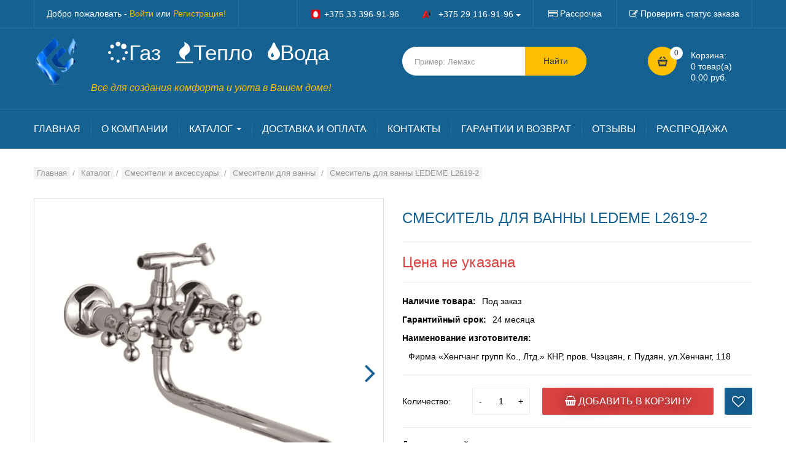

--- FILE ---
content_type: text/html; charset=UTF-8
request_url: https://gazteplovoda.by/catalog/smesiteli-i-aksessuary/smesiteli-dlya-vanny/smesitel-dlya-vanny-ledeme-l2619-2.html
body_size: 75845
content:
<!DOCTYPE html>
<html lang="ru">
	<head>
	<title>≡ Смеситель для ванны LEDEME  L2619-2 купить в интернет-магазине ❖ ГазТеплоВода с быстрой доставкой по Минску - ❖ ГазТеплоВода</title>
	<meta charset="utf-8">
	<meta http-equiv="X-UA-Compatible" content="IE=edge">
	<meta name="viewport" content="width=device-width, initial-scale=1.0">
	<meta name="description" content="Смеситель для ванны LEDEME  L2619-2 - купить сегодня c доставкой и гарантией по выгодной цене. От официального дистрибьютора на рынке Республики Беларусь. Смеситель для ванны LEDEME  L2619-2: характеристики, фото. Достоинства и недостатки модели - Смеситель для ванны LEDEME  L2619-2 в отзывах и обсуждениях покупателей. ✓ Заходите!">
	<meta name="keywords" content="Смеситель для ванны LEDEME  L2619-2, купить, недорого, цена, Минск">
	<base href="https://gazteplovoda.by/">
	<meta name="google-site-verification" content="W4zCcuNCtrtyu1Ooe9W9R6xl2ZI7k9kkrkdvpsssAgQ" />
	<meta name='wmail-verification' content='eeb26fca8d82deb7754968f4834b7bca' />
	<meta name="yandex-verification" content="6b2dd6d966f2301a" />
	<!-- og -->
	<meta property="og:locale" content="ru_RU">
	<meta property="og:image" content="https://gazteplovoda.by/assets/images/l2619-2.jpg">
	<meta property="og:type" content="website">
	<meta property="og:title" content="≡ Смеситель для ванны LEDEME  L2619-2 купить в интернет-магазине ❖ ГазТеплоВода с быстрой доставкой по Минску - ❖ ГазТеплоВода">
	<meta property="og:description" content="Смеситель для ванны LEDEME  L2619-2 - купить сегодня c доставкой и гарантией по выгодной цене. От официального дистрибьютора на рынке Республики Беларусь. Смеситель для ванны LEDEME  L2619-2: характеристики, фото. Достоинства и недостатки модели - Смеситель для ванны LEDEME  L2619-2 в отзывах и обсуждениях покупателей. ✓ Заходите!">
	<meta property="og:url" content="https://gazteplovoda.by/catalog/smesiteli-i-aksessuary/smesiteli-dlya-vanny/smesitel-dlya-vanny-ledeme-l2619-2.html" />
	<meta property="og:site_name" content="ОДО Гмина-сервис">
	<!-- twitter -->
	<meta name="twitter:card" content="summary">
	<meta name="twitter:description" content="Смеситель для ванны LEDEME  L2619-2 - купить сегодня c доставкой и гарантией по выгодной цене. От официального дистрибьютора на рынке Республики Беларусь. Смеситель для ванны LEDEME  L2619-2: характеристики, фото. Достоинства и недостатки модели - Смеситель для ванны LEDEME  L2619-2 в отзывах и обсуждениях покупателей. ✓ Заходите!">
	<meta name="twitter:title" content="≡ Смеситель для ванны LEDEME  L2619-2 купить в интернет-магазине ❖ ГазТеплоВода с быстрой доставкой по Минску - ❖ ГазТеплоВода">
	
	<style>
		.ui-helper-hidden{display:none}.ui-helper-hidden-accessible{border:0;clip:rect(0 0 0 0);height:1px;margin:-1px;overflow:hidden;padding:0;position:absolute;width:1px}.ui-helper-reset{margin:0;padding:0;border:0;outline:0;line-height:1.3;text-decoration:none;font-size:100%;list-style:none}.ui-helper-clearfix:before,.ui-helper-clearfix:after{content:"";display:table;border-collapse:collapse}.ui-helper-clearfix:after{clear:both}.ui-helper-clearfix{min-height:0}.ui-helper-zfix{width:100%;height:100%;top:0;left:0;position:absolute;opacity:0;filter:Alpha(Opacity=0)}.ui-front{z-index:100}.ui-state-disabled{cursor:default!important}.ui-icon{display:block;text-indent:-99999px;overflow:hidden;background-repeat:no-repeat}.ui-widget-overlay{position:fixed;top:0;left:0;width:100%;height:100%}.ui-draggable-handle{-ms-touch-action:none;touch-action:none}.ui-resizable{position:relative}.ui-resizable-handle{position:absolute;font-size:.1px;display:block;-ms-touch-action:none;touch-action:none}.ui-resizable-disabled .ui-resizable-handle,.ui-resizable-autohide .ui-resizable-handle{display:none}.ui-resizable-n{cursor:n-resize;height:7px;width:100%;top:-5px;left:0}.ui-resizable-s{cursor:s-resize;height:7px;width:100%;bottom:-5px;left:0}.ui-resizable-e{cursor:e-resize;width:7px;right:-5px;top:0;height:100%}.ui-resizable-w{cursor:w-resize;width:7px;left:-5px;top:0;height:100%}.ui-resizable-se{cursor:se-resize;width:12px;height:12px;right:1px;bottom:1px}.ui-resizable-sw{cursor:sw-resize;width:9px;height:9px;left:-5px;bottom:-5px}.ui-resizable-nw{cursor:nw-resize;width:9px;height:9px;left:-5px;top:-5px}.ui-resizable-ne{cursor:ne-resize;width:9px;height:9px;right:-5px;top:-5px}.ui-selectable{-ms-touch-action:none;touch-action:none}.ui-selectable-helper{position:absolute;z-index:100;border:1px dotted black}.ui-sortable-handle{-ms-touch-action:none;touch-action:none}.ui-accordion .ui-accordion-header{display:block;cursor:pointer;position:relative;margin:2px 0 0 0;padding:.5em .5em .5em .7em;min-height:0;font-size:100%}.ui-accordion .ui-accordion-icons{padding-left:2.2em}.ui-accordion .ui-accordion-icons .ui-accordion-icons{padding-left:2.2em}.ui-accordion .ui-accordion-header .ui-accordion-header-icon{position:absolute;left:.5em;top:50%;margin-top:-8px}.ui-accordion .ui-accordion-content{padding:1em 2.2em;border-top:0;overflow:auto}.ui-autocomplete{position:absolute;top:0;left:0;cursor:default}.ui-button{display:inline-block;position:relative;padding:0;line-height:normal;margin-right:.1em;cursor:pointer;vertical-align:middle;text-align:center;overflow:visible}.ui-button,.ui-button:link,.ui-button:visited,.ui-button:hover,.ui-button:active{text-decoration:none}.ui-button-icon-only{width:2.2em}button.ui-button-icon-only{width:2.4em}.ui-button-icons-only{width:3.4em}button.ui-button-icons-only{width:3.7em}.ui-button .ui-button-text{display:block;line-height:normal}.ui-button-text-only .ui-button-text{padding:.4em 1em}.ui-button-icon-only .ui-button-text,.ui-button-icons-only .ui-button-text{padding:.4em;text-indent:-9999999px}.ui-button-text-icon-primary .ui-button-text,.ui-button-text-icons .ui-button-text{padding:.4em 1em .4em 2.1em}.ui-button-text-icon-secondary .ui-button-text,.ui-button-text-icons .ui-button-text{padding:.4em 2.1em .4em 1em}.ui-button-text-icons .ui-button-text{padding-left:2.1em;padding-right:2.1em}input.ui-button{padding:.4em 1em}.ui-button-icon-only .ui-icon,.ui-button-text-icon-primary .ui-icon,.ui-button-text-icon-secondary .ui-icon,.ui-button-text-icons .ui-icon,.ui-button-icons-only .ui-icon{position:absolute;top:50%;margin-top:-8px}.ui-button-icon-only .ui-icon{left:50%;margin-left:-8px}.ui-button-text-icon-primary .ui-button-icon-primary,.ui-button-text-icons .ui-button-icon-primary,.ui-button-icons-only .ui-button-icon-primary{left:.5em}.ui-button-text-icon-secondary .ui-button-icon-secondary,.ui-button-text-icons .ui-button-icon-secondary,.ui-button-icons-only .ui-button-icon-secondary{right:.5em}.ui-buttonset{margin-right:7px}.ui-buttonset .ui-button{margin-left:0;margin-right:-.3em}input.ui-button::-moz-focus-inner,button.ui-button::-moz-focus-inner{border:0;padding:0}.ui-datepicker{width:17em;padding:.2em .2em 0;display:none}.ui-datepicker .ui-datepicker-header{position:relative;padding:.2em 0}.ui-datepicker .ui-datepicker-prev,.ui-datepicker .ui-datepicker-next{position:absolute;top:2px;width:1.8em;height:1.8em}.ui-datepicker .ui-datepicker-prev-hover,.ui-datepicker .ui-datepicker-next-hover{top:1px}.ui-datepicker .ui-datepicker-prev{left:2px}.ui-datepicker .ui-datepicker-next{right:2px}.ui-datepicker .ui-datepicker-prev-hover{left:1px}.ui-datepicker .ui-datepicker-next-hover{right:1px}.ui-datepicker .ui-datepicker-prev span,.ui-datepicker .ui-datepicker-next span{display:block;position:absolute;left:50%;margin-left:-8px;top:50%;margin-top:-8px}.ui-datepicker .ui-datepicker-title{margin:0 2.3em;line-height:1.8em;text-align:center}.ui-datepicker .ui-datepicker-title select{font-size:1em;margin:1px 0}.ui-datepicker select.ui-datepicker-month,.ui-datepicker select.ui-datepicker-year{width:45%}.ui-datepicker table{width:100%;font-size:.9em;border-collapse:collapse;margin:0 0 .4em}.ui-datepicker th{padding:.7em .3em;text-align:center;font-weight:bold;border:0}.ui-datepicker td{border:0;padding:1px}.ui-datepicker td span,.ui-datepicker td a{display:block;padding:.2em;text-align:right;text-decoration:none}.ui-datepicker .ui-datepicker-buttonpane{background-image:none;margin:.7em 0 0 0;padding:0 .2em;border-left:0;border-right:0;border-bottom:0}.ui-datepicker .ui-datepicker-buttonpane button{float:right;margin:.5em .2em .4em;cursor:pointer;padding:.2em .6em .3em .6em;width:auto;overflow:visible}.ui-datepicker .ui-datepicker-buttonpane button.ui-datepicker-current{float:left}.ui-datepicker.ui-datepicker-multi{width:auto}.ui-datepicker-multi .ui-datepicker-group{float:left}.ui-datepicker-multi .ui-datepicker-group table{width:95%;margin:0 auto .4em}.ui-datepicker-multi-2 .ui-datepicker-group{width:50%}.ui-datepicker-multi-3 .ui-datepicker-group{width:33.3%}.ui-datepicker-multi-4 .ui-datepicker-group{width:25%}.ui-datepicker-multi .ui-datepicker-group-last .ui-datepicker-header,.ui-datepicker-multi .ui-datepicker-group-middle .ui-datepicker-header{border-left-width:0}.ui-datepicker-multi .ui-datepicker-buttonpane{clear:left}.ui-datepicker-row-break{clear:both;width:100%;font-size:0}.ui-datepicker-rtl{direction:rtl}.ui-datepicker-rtl .ui-datepicker-prev{right:2px;left:auto}.ui-datepicker-rtl .ui-datepicker-next{left:2px;right:auto}.ui-datepicker-rtl .ui-datepicker-prev:hover{right:1px;left:auto}.ui-datepicker-rtl .ui-datepicker-next:hover{left:1px;right:auto}.ui-datepicker-rtl .ui-datepicker-buttonpane{clear:right}.ui-datepicker-rtl .ui-datepicker-buttonpane button{float:left}.ui-datepicker-rtl .ui-datepicker-buttonpane button.ui-datepicker-current,.ui-datepicker-rtl .ui-datepicker-group{float:right}.ui-datepicker-rtl .ui-datepicker-group-last .ui-datepicker-header,.ui-datepicker-rtl .ui-datepicker-group-middle .ui-datepicker-header{border-right-width:0;border-left-width:1px}.ui-dialog{overflow:hidden;position:absolute;top:0;left:0;padding:.2em;outline:0}.ui-dialog .ui-dialog-titlebar{padding:.4em 1em;position:relative}.ui-dialog .ui-dialog-title{float:left;margin:.1em 0;white-space:nowrap;width:90%;overflow:hidden;text-overflow:ellipsis}.ui-dialog .ui-dialog-titlebar-close{position:absolute;right:.3em;top:50%;width:20px;margin:-10px 0 0 0;padding:1px;height:20px}.ui-dialog .ui-dialog-content{position:relative;border:0;padding:.5em 1em;background:0;overflow:auto}.ui-dialog .ui-dialog-buttonpane{text-align:left;border-width:1px 0 0 0;background-image:none;margin-top:.5em;padding:.3em 1em .5em .4em}.ui-dialog .ui-dialog-buttonpane .ui-dialog-buttonset{float:right}.ui-dialog .ui-dialog-buttonpane button{margin:.5em .4em .5em 0;cursor:pointer}.ui-dialog .ui-resizable-se{width:12px;height:12px;right:-5px;bottom:-5px;background-position:16px 16px}.ui-draggable .ui-dialog-titlebar{cursor:move}.ui-menu{list-style:none;padding:0;margin:0;display:block;outline:0}.ui-menu .ui-menu{position:absolute}.ui-menu .ui-menu-item{position:relative;margin:0;padding:3px 1em 3px .4em;cursor:pointer;min-height:0;list-style-image:url("[data-uri]")}.ui-menu .ui-menu-divider{margin:5px 0;height:0;font-size:0;line-height:0;border-width:1px 0 0 0}.ui-menu .ui-state-focus,.ui-menu .ui-state-active{margin:-1px}.ui-menu-icons{position:relative}.ui-menu-icons .ui-menu-item{padding-left:2em}.ui-menu .ui-icon{position:absolute;top:0;bottom:0;left:.2em;margin:auto 0}.ui-menu .ui-menu-icon{left:auto;right:0}.ui-progressbar{height:2em;text-align:left;overflow:hidden}.ui-progressbar .ui-progressbar-value{margin:-1px;height:100%}.ui-progressbar .ui-progressbar-overlay{background:url("[data-uri]");height:100%;filter:alpha(opacity=25);opacity:.25}.ui-progressbar-indeterminate .ui-progressbar-value{background-image:none}.ui-selectmenu-menu{padding:0;margin:0;position:absolute;top:0;left:0;display:none}.ui-selectmenu-menu .ui-menu{overflow:auto;overflow-x:hidden;padding-bottom:1px}.ui-selectmenu-menu .ui-menu .ui-selectmenu-optgroup{font-size:1em;font-weight:bold;line-height:1.5;padding:2px .4em;margin:.5em 0 0 0;height:auto;border:0}.ui-selectmenu-open{display:block}.ui-selectmenu-button{display:inline-block;overflow:hidden;position:relative;text-decoration:none;cursor:pointer}.ui-selectmenu-button span.ui-icon{right:.5em;left:auto;margin-top:-8px;position:absolute;top:50%}.ui-selectmenu-button span.ui-selectmenu-text{text-align:left;padding:.4em 2.1em .4em 1em;display:block;line-height:1.4;overflow:hidden;text-overflow:ellipsis;white-space:nowrap}.ui-slider{position:relative;text-align:left}.ui-slider .ui-slider-handle{position:absolute;z-index:2;width:1.2em;height:1.2em;cursor:default;-ms-touch-action:none;touch-action:none}.ui-slider .ui-slider-range{position:absolute;z-index:1;font-size:.7em;display:block;border:0;background-position:0 0}.ui-slider.ui-state-disabled .ui-slider-handle,.ui-slider.ui-state-disabled .ui-slider-range{filter:inherit}.ui-slider-horizontal{height:.8em}.ui-slider-horizontal .ui-slider-handle{top:-.3em;margin-left:-.6em}.ui-slider-horizontal .ui-slider-range{top:0;height:100%}.ui-slider-horizontal .ui-slider-range-min{left:0}.ui-slider-horizontal .ui-slider-range-max{right:0}.ui-slider-vertical{width:.8em;height:100px}.ui-slider-vertical .ui-slider-handle{left:-.3em;margin-left:0;margin-bottom:-.6em}.ui-slider-vertical .ui-slider-range{left:0;width:100%}.ui-slider-vertical .ui-slider-range-min{bottom:0}.ui-slider-vertical .ui-slider-range-max{top:0}.ui-spinner{position:relative;display:inline-block;overflow:hidden;padding:0;vertical-align:middle}.ui-spinner-input{border:0;background:0;color:inherit;padding:0;margin:.2em 0;vertical-align:middle;margin-left:.4em;margin-right:22px}.ui-spinner-button{width:16px;height:50%;font-size:.5em;padding:0;margin:0;text-align:center;position:absolute;cursor:default;display:block;overflow:hidden;right:0}.ui-spinner a.ui-spinner-button{border-top:0;border-bottom:0;border-right:0}.ui-spinner .ui-icon{position:absolute;margin-top:-8px;top:50%;left:0}.ui-spinner-up{top:0}.ui-spinner-down{bottom:0}.ui-spinner .ui-icon-triangle-1-s{background-position:-65px -16px}.ui-tabs{position:relative;padding:.2em}.ui-tabs .ui-tabs-nav{margin:0;padding:.2em .2em 0}.ui-tabs .ui-tabs-nav li{list-style:none;float:left;position:relative;top:0;margin:1px .2em 0 0;border-bottom-width:0;padding:0;white-space:nowrap}.ui-tabs .ui-tabs-nav .ui-tabs-anchor{float:left;padding:.5em 1em;text-decoration:none}.ui-tabs .ui-tabs-nav li.ui-tabs-active{margin-bottom:-1px;padding-bottom:1px}.ui-tabs .ui-tabs-nav li.ui-tabs-active .ui-tabs-anchor,.ui-tabs .ui-tabs-nav li.ui-state-disabled .ui-tabs-anchor,.ui-tabs .ui-tabs-nav li.ui-tabs-loading .ui-tabs-anchor{cursor:text}.ui-tabs-collapsible .ui-tabs-nav li.ui-tabs-active .ui-tabs-anchor{cursor:pointer}.ui-tabs .ui-tabs-panel{display:block;border-width:0;padding:1em 1.4em;background:0}.ui-tooltip{padding:8px;position:absolute;z-index:9999;max-width:300px;-webkit-box-shadow:0 0 5px #aaa;box-shadow:0 0 5px #aaa}body .ui-tooltip{border-width:2px}
		html{font-family:sans-serif;-ms-text-size-adjust:100%;-webkit-text-size-adjust:100%}body{margin:0}article,aside,details,figcaption,figure,footer,header,hgroup,main,menu,nav,section,summary{display:block}audio,canvas,progress,video{display:inline-block;vertical-align:baseline}audio:not([controls]){display:none;height:0}[hidden],template{display:none}a{background-color:transparent}a:active,a:hover{outline:0}abbr[title]{border-bottom:1px dotted}b,strong{font-weight:bold}dfn{font-style:italic}h1{font-size:2em;margin:.67em 0}mark{background:#ff0;color:#000}small{font-size:80%}sub,sup{font-size:75%;line-height:0;position:relative;vertical-align:baseline}sup{top:-0.5em}sub{bottom:-0.25em}img{border:0}svg:not(:root){overflow:hidden}figure{margin:1em 40px}hr{-webkit-box-sizing:content-box;-moz-box-sizing:content-box;box-sizing:content-box;height:0}pre{overflow:auto}code,kbd,pre,samp{font-family:monospace,monospace;font-size:1em}button,input,optgroup,select,textarea{color:inherit;font:inherit;margin:0}button{overflow:visible}button,select{text-transform:none}button,html input[type="button"],input[type="reset"],input[type="submit"]{-webkit-appearance:button;cursor:pointer}button[disabled],html input[disabled]{cursor:default}button::-moz-focus-inner,input::-moz-focus-inner{border:0;padding:0}input{line-height:normal}input[type="checkbox"],input[type="radio"]{-webkit-box-sizing:border-box;-moz-box-sizing:border-box;box-sizing:border-box;padding:0}input[type="number"]::-webkit-inner-spin-button,input[type="number"]::-webkit-outer-spin-button{height:auto}input[type="search"]{-webkit-appearance:textfield;-webkit-box-sizing:content-box;-moz-box-sizing:content-box;box-sizing:content-box}input[type="search"]::-webkit-search-cancel-button,input[type="search"]::-webkit-search-decoration{-webkit-appearance:none}fieldset{border:1px solid #c0c0c0;margin:0 2px;padding:.35em .625em .75em}legend{border:0;padding:0}textarea{overflow:auto}optgroup{font-weight:bold}table{border-collapse:collapse;border-spacing:0}td,th{padding:0}@media print{*,*:before,*:after{background:transparent!important;color:#000!important;-webkit-box-shadow:none!important;box-shadow:none!important;text-shadow:none!important}a,a:visited{text-decoration:underline}a[href]:after{content:" (" attr(href) ")"}abbr[title]:after{content:" (" attr(title) ")"}a[href^="#"]:after,a[href^="javascript:"]:after{content:""}pre,blockquote{border:1px solid #999;page-break-inside:avoid}thead{display:table-header-group}tr,img{page-break-inside:avoid}img{max-width:100%!important}p,h2,h3{orphans:3;widows:3}h2,h3{page-break-after:avoid}.navbar{display:none}.btn>.caret,.dropup>.btn>.caret{border-top-color:#000!important}.label{border:1px solid #000}.table{border-collapse:collapse!important}.table td,.table th{background-color:#fff!important}.table-bordered th,.table-bordered td{border:1px solid #ddd!important}}@font-face{font-family:'Glyphicons Halflings';src:url('assets/templates/template/fonts/glyphicons-halflings-regular.eot');src:url('assets/templates/template/fonts/glyphicons-halflings-regular.eot?#iefix') format('embedded-opentype'),url('assets/templates/template/fonts/glyphicons-halflings-regular.woff2') format('woff2'),url('assets/templates/template/fonts/glyphicons-halflings-regular.woff') format('woff'),url('assets/templates/template/fonts/glyphicons-halflings-regular.ttf') format('truetype'),url('assets/templates/template/fonts/glyphicons-halflings-regular.svg#glyphicons_halflingsregular') format('svg')}.glyphicon{position:relative;top:1px;display:inline-block;font-family:'Glyphicons Halflings';font-style:normal;font-weight:normal;line-height:1;-webkit-font-smoothing:antialiased;-moz-osx-font-smoothing:grayscale}.glyphicon-asterisk:before{content:"\002a"}.glyphicon-plus:before{content:"\002b"}.glyphicon-euro:before,.glyphicon-eur:before{content:"\20ac"}.glyphicon-minus:before{content:"\2212"}.glyphicon-cloud:before{content:"\2601"}.glyphicon-envelope:before{content:"\2709"}.glyphicon-pencil:before{content:"\270f"}.glyphicon-glass:before{content:"\e001"}.glyphicon-music:before{content:"\e002"}.glyphicon-search:before{content:"\e003"}.glyphicon-heart:before{content:"\e005"}.glyphicon-star:before{content:"\e006"}.glyphicon-star-empty:before{content:"\e007"}.glyphicon-user:before{content:"\e008"}.glyphicon-film:before{content:"\e009"}.glyphicon-th-large:before{content:"\e010"}.glyphicon-th:before{content:"\e011"}.glyphicon-th-list:before{content:"\e012"}.glyphicon-ok:before{content:"\e013"}.glyphicon-remove:before{content:"\e014"}.glyphicon-zoom-in:before{content:"\e015"}.glyphicon-zoom-out:before{content:"\e016"}.glyphicon-off:before{content:"\e017"}.glyphicon-signal:before{content:"\e018"}.glyphicon-cog:before{content:"\e019"}.glyphicon-trash:before{content:"\e020"}.glyphicon-home:before{content:"\e021"}.glyphicon-file:before{content:"\e022"}.glyphicon-time:before{content:"\e023"}.glyphicon-road:before{content:"\e024"}.glyphicon-download-alt:before{content:"\e025"}.glyphicon-download:before{content:"\e026"}.glyphicon-upload:before{content:"\e027"}.glyphicon-inbox:before{content:"\e028"}.glyphicon-play-circle:before{content:"\e029"}.glyphicon-repeat:before{content:"\e030"}.glyphicon-refresh:before{content:"\e031"}.glyphicon-list-alt:before{content:"\e032"}.glyphicon-lock:before{content:"\e033"}.glyphicon-flag:before{content:"\e034"}.glyphicon-headphones:before{content:"\e035"}.glyphicon-volume-off:before{content:"\e036"}.glyphicon-volume-down:before{content:"\e037"}.glyphicon-volume-up:before{content:"\e038"}.glyphicon-qrcode:before{content:"\e039"}.glyphicon-barcode:before{content:"\e040"}.glyphicon-tag:before{content:"\e041"}.glyphicon-tags:before{content:"\e042"}.glyphicon-book:before{content:"\e043"}.glyphicon-bookmark:before{content:"\e044"}.glyphicon-print:before{content:"\e045"}.glyphicon-camera:before{content:"\e046"}.glyphicon-font:before{content:"\e047"}.glyphicon-bold:before{content:"\e048"}.glyphicon-italic:before{content:"\e049"}.glyphicon-text-height:before{content:"\e050"}.glyphicon-text-width:before{content:"\e051"}.glyphicon-align-left:before{content:"\e052"}.glyphicon-align-center:before{content:"\e053"}.glyphicon-align-right:before{content:"\e054"}.glyphicon-align-justify:before{content:"\e055"}.glyphicon-list:before{content:"\e056"}.glyphicon-indent-left:before{content:"\e057"}.glyphicon-indent-right:before{content:"\e058"}.glyphicon-facetime-video:before{content:"\e059"}.glyphicon-picture:before{content:"\e060"}.glyphicon-map-marker:before{content:"\e062"}.glyphicon-adjust:before{content:"\e063"}.glyphicon-tint:before{content:"\e064"}.glyphicon-edit:before{content:"\e065"}.glyphicon-share:before{content:"\e066"}.glyphicon-check:before{content:"\e067"}.glyphicon-move:before{content:"\e068"}.glyphicon-step-backward:before{content:"\e069"}.glyphicon-fast-backward:before{content:"\e070"}.glyphicon-backward:before{content:"\e071"}.glyphicon-play:before{content:"\e072"}.glyphicon-pause:before{content:"\e073"}.glyphicon-stop:before{content:"\e074"}.glyphicon-forward:before{content:"\e075"}.glyphicon-fast-forward:before{content:"\e076"}.glyphicon-step-forward:before{content:"\e077"}.glyphicon-eject:before{content:"\e078"}.glyphicon-chevron-left:before{content:"\e079"}.glyphicon-chevron-right:before{content:"\e080"}.glyphicon-plus-sign:before{content:"\e081"}.glyphicon-minus-sign:before{content:"\e082"}.glyphicon-remove-sign:before{content:"\e083"}.glyphicon-ok-sign:before{content:"\e084"}.glyphicon-question-sign:before{content:"\e085"}.glyphicon-info-sign:before{content:"\e086"}.glyphicon-screenshot:before{content:"\e087"}.glyphicon-remove-circle:before{content:"\e088"}.glyphicon-ok-circle:before{content:"\e089"}.glyphicon-ban-circle:before{content:"\e090"}.glyphicon-arrow-left:before{content:"\e091"}.glyphicon-arrow-right:before{content:"\e092"}.glyphicon-arrow-up:before{content:"\e093"}.glyphicon-arrow-down:before{content:"\e094"}.glyphicon-share-alt:before{content:"\e095"}.glyphicon-resize-full:before{content:"\e096"}.glyphicon-resize-small:before{content:"\e097"}.glyphicon-exclamation-sign:before{content:"\e101"}.glyphicon-gift:before{content:"\e102"}.glyphicon-leaf:before{content:"\e103"}.glyphicon-fire:before{content:"\e104"}.glyphicon-eye-open:before{content:"\e105"}.glyphicon-eye-close:before{content:"\e106"}.glyphicon-warning-sign:before{content:"\e107"}.glyphicon-plane:before{content:"\e108"}.glyphicon-calendar:before{content:"\e109"}.glyphicon-random:before{content:"\e110"}.glyphicon-comment:before{content:"\e111"}.glyphicon-magnet:before{content:"\e112"}.glyphicon-chevron-up:before{content:"\e113"}.glyphicon-chevron-down:before{content:"\e114"}.glyphicon-retweet:before{content:"\e115"}.glyphicon-shopping-cart:before{content:"\e116"}.glyphicon-folder-close:before{content:"\e117"}.glyphicon-folder-open:before{content:"\e118"}.glyphicon-resize-vertical:before{content:"\e119"}.glyphicon-resize-horizontal:before{content:"\e120"}.glyphicon-hdd:before{content:"\e121"}.glyphicon-bullhorn:before{content:"\e122"}.glyphicon-bell:before{content:"\e123"}.glyphicon-certificate:before{content:"\e124"}.glyphicon-thumbs-up:before{content:"\e125"}.glyphicon-thumbs-down:before{content:"\e126"}.glyphicon-hand-right:before{content:"\e127"}.glyphicon-hand-left:before{content:"\e128"}.glyphicon-hand-up:before{content:"\e129"}.glyphicon-hand-down:before{content:"\e130"}.glyphicon-circle-arrow-right:before{content:"\e131"}.glyphicon-circle-arrow-left:before{content:"\e132"}.glyphicon-circle-arrow-up:before{content:"\e133"}.glyphicon-circle-arrow-down:before{content:"\e134"}.glyphicon-globe:before{content:"\e135"}.glyphicon-wrench:before{content:"\e136"}.glyphicon-tasks:before{content:"\e137"}.glyphicon-filter:before{content:"\e138"}.glyphicon-briefcase:before{content:"\e139"}.glyphicon-fullscreen:before{content:"\e140"}.glyphicon-dashboard:before{content:"\e141"}.glyphicon-paperclip:before{content:"\e142"}.glyphicon-heart-empty:before{content:"\e143"}.glyphicon-link:before{content:"\e144"}.glyphicon-phone:before{content:"\e145"}.glyphicon-pushpin:before{content:"\e146"}.glyphicon-usd:before{content:"\e148"}.glyphicon-gbp:before{content:"\e149"}.glyphicon-sort:before{content:"\e150"}.glyphicon-sort-by-alphabet:before{content:"\e151"}.glyphicon-sort-by-alphabet-alt:before{content:"\e152"}.glyphicon-sort-by-order:before{content:"\e153"}.glyphicon-sort-by-order-alt:before{content:"\e154"}.glyphicon-sort-by-attributes:before{content:"\e155"}.glyphicon-sort-by-attributes-alt:before{content:"\e156"}.glyphicon-unchecked:before{content:"\e157"}.glyphicon-expand:before{content:"\e158"}.glyphicon-collapse-down:before{content:"\e159"}.glyphicon-collapse-up:before{content:"\e160"}.glyphicon-log-in:before{content:"\e161"}.glyphicon-flash:before{content:"\e162"}.glyphicon-log-out:before{content:"\e163"}.glyphicon-new-window:before{content:"\e164"}.glyphicon-record:before{content:"\e165"}.glyphicon-save:before{content:"\e166"}.glyphicon-open:before{content:"\e167"}.glyphicon-saved:before{content:"\e168"}.glyphicon-import:before{content:"\e169"}.glyphicon-export:before{content:"\e170"}.glyphicon-send:before{content:"\e171"}.glyphicon-floppy-disk:before{content:"\e172"}.glyphicon-floppy-saved:before{content:"\e173"}.glyphicon-floppy-remove:before{content:"\e174"}.glyphicon-floppy-save:before{content:"\e175"}.glyphicon-floppy-open:before{content:"\e176"}.glyphicon-credit-card:before{content:"\e177"}.glyphicon-transfer:before{content:"\e178"}.glyphicon-cutlery:before{content:"\e179"}.glyphicon-header:before{content:"\e180"}.glyphicon-compressed:before{content:"\e181"}.glyphicon-earphone:before{content:"\e182"}.glyphicon-phone-alt:before{content:"\e183"}.glyphicon-tower:before{content:"\e184"}.glyphicon-stats:before{content:"\e185"}.glyphicon-sd-video:before{content:"\e186"}.glyphicon-hd-video:before{content:"\e187"}.glyphicon-subtitles:before{content:"\e188"}.glyphicon-sound-stereo:before{content:"\e189"}.glyphicon-sound-dolby:before{content:"\e190"}.glyphicon-sound-5-1:before{content:"\e191"}.glyphicon-sound-6-1:before{content:"\e192"}.glyphicon-sound-7-1:before{content:"\e193"}.glyphicon-copyright-mark:before{content:"\e194"}.glyphicon-registration-mark:before{content:"\e195"}.glyphicon-cloud-download:before{content:"\e197"}.glyphicon-cloud-upload:before{content:"\e198"}.glyphicon-tree-conifer:before{content:"\e199"}.glyphicon-tree-deciduous:before{content:"\e200"}.glyphicon-cd:before{content:"\e201"}.glyphicon-save-file:before{content:"\e202"}.glyphicon-open-file:before{content:"\e203"}.glyphicon-level-up:before{content:"\e204"}.glyphicon-copy:before{content:"\e205"}.glyphicon-paste:before{content:"\e206"}.glyphicon-alert:before{content:"\e209"}.glyphicon-equalizer:before{content:"\e210"}.glyphicon-king:before{content:"\e211"}.glyphicon-queen:before{content:"\e212"}.glyphicon-pawn:before{content:"\e213"}.glyphicon-bishop:before{content:"\e214"}.glyphicon-knight:before{content:"\e215"}.glyphicon-baby-formula:before{content:"\e216"}.glyphicon-tent:before{content:"\26fa"}.glyphicon-blackboard:before{content:"\e218"}.glyphicon-bed:before{content:"\e219"}.glyphicon-apple:before{content:"\f8ff"}.glyphicon-erase:before{content:"\e221"}.glyphicon-hourglass:before{content:"\231b"}.glyphicon-lamp:before{content:"\e223"}.glyphicon-duplicate:before{content:"\e224"}.glyphicon-piggy-bank:before{content:"\e225"}.glyphicon-scissors:before{content:"\e226"}.glyphicon-bitcoin:before{content:"\e227"}.glyphicon-btc:before{content:"\e227"}.glyphicon-xbt:before{content:"\e227"}.glyphicon-yen:before{content:"\00a5"}.glyphicon-jpy:before{content:"\00a5"}.glyphicon-ruble:before{content:"\20bd"}.glyphicon-rub:before{content:"\20bd"}.glyphicon-scale:before{content:"\e230"}.glyphicon-ice-lolly:before{content:"\e231"}.glyphicon-ice-lolly-tasted:before{content:"\e232"}.glyphicon-education:before{content:"\e233"}.glyphicon-option-horizontal:before{content:"\e234"}.glyphicon-option-vertical:before{content:"\e235"}.glyphicon-menu-hamburger:before{content:"\e236"}.glyphicon-modal-window:before{content:"\e237"}.glyphicon-oil:before{content:"\e238"}.glyphicon-grain:before{content:"\e239"}.glyphicon-sunglasses:before{content:"\e240"}.glyphicon-text-size:before{content:"\e241"}.glyphicon-text-color:before{content:"\e242"}.glyphicon-text-background:before{content:"\e243"}.glyphicon-object-align-top:before{content:"\e244"}.glyphicon-object-align-bottom:before{content:"\e245"}.glyphicon-object-align-horizontal:before{content:"\e246"}.glyphicon-object-align-left:before{content:"\e247"}.glyphicon-object-align-vertical:before{content:"\e248"}.glyphicon-object-align-right:before{content:"\e249"}.glyphicon-triangle-right:before{content:"\e250"}.glyphicon-triangle-left:before{content:"\e251"}.glyphicon-triangle-bottom:before{content:"\e252"}.glyphicon-triangle-top:before{content:"\e253"}.glyphicon-console:before{content:"\e254"}.glyphicon-superscript:before{content:"\e255"}.glyphicon-subscript:before{content:"\e256"}.glyphicon-menu-left:before{content:"\e257"}.glyphicon-menu-right:before{content:"\e258"}.glyphicon-menu-down:before{content:"\e259"}.glyphicon-menu-up:before{content:"\e260"}*{-webkit-box-sizing:border-box;-moz-box-sizing:border-box;box-sizing:border-box}*:before,*:after{-webkit-box-sizing:border-box;-moz-box-sizing:border-box;box-sizing:border-box}html{font-size:10px;-webkit-tap-highlight-color:rgba(0,0,0,0)}body{font-family:"Helvetica Neue",Helvetica,Arial,sans-serif;font-size:14px;line-height:1.42857143;color:#333;background-color:#fff}input,button,select,textarea{font-family:inherit;font-size:inherit;line-height:inherit}a{color:#337ab7;text-decoration:none}a:hover,a:focus{color:#23527c;text-decoration:underline}a:focus{outline:5px auto -webkit-focus-ring-color;outline-offset:-2px}figure{margin:0}img{vertical-align:middle}.img-responsive,.thumbnail>img,.thumbnail a>img,.carousel-inner>.item>img,.carousel-inner>.item>a>img{display:block;max-width:100%;height:auto}.img-rounded{border-radius:6px}.img-thumbnail{padding:4px;line-height:1.42857143;background-color:#fff;border:1px solid #ddd;border-radius:4px;-webkit-transition:all .2s ease-in-out;-o-transition:all .2s ease-in-out;transition:all .2s ease-in-out;display:inline-block;max-width:100%;height:auto}.img-circle{border-radius:50%}hr{margin-top:20px;margin-bottom:20px;border:0;border-top:1px solid #eee}.sr-only{position:absolute;width:1px;height:1px;margin:-1px;padding:0;overflow:hidden;clip:rect(0,0,0,0);border:0}.sr-only-focusable:active,.sr-only-focusable:focus{position:static;width:auto;height:auto;margin:0;overflow:visible;clip:auto}[role="button"]{cursor:pointer}h1,h2,h3,h4,h5,h6,.h1,.h2,.h3,.h4,.h5,.h6{font-family:inherit;font-weight:500;line-height:1.1;color:inherit}h1 small,h2 small,h3 small,h4 small,h5 small,h6 small,.h1 small,.h2 small,.h3 small,.h4 small,.h5 small,.h6 small,h1 .small,h2 .small,h3 .small,h4 .small,h5 .small,h6 .small,.h1 .small,.h2 .small,.h3 .small,.h4 .small,.h5 .small,.h6 .small{font-weight:normal;line-height:1;color:#777}h1,.h1,h2,.h2,h3,.h3{margin-top:20px;margin-bottom:10px}h1 small,.h1 small,h2 small,.h2 small,h3 small,.h3 small,h1 .small,.h1 .small,h2 .small,.h2 .small,h3 .small,.h3 .small{font-size:65%}h4,.h4,h5,.h5,h6,.h6{margin-top:10px;margin-bottom:10px}h4 small,.h4 small,h5 small,.h5 small,h6 small,.h6 small,h4 .small,.h4 .small,h5 .small,.h5 .small,h6 .small,.h6 .small{font-size:75%}h1,.h1{font-size:36px}h2,.h2{font-size:30px}h3,.h3{font-size:24px}h4,.h4{font-size:18px}h5,.h5{font-size:14px}h6,.h6{font-size:12px}p{margin:0 0 10px}.lead{margin-bottom:20px;font-size:16px;font-weight:300;line-height:1.4}@media(min-width:768px){.lead{font-size:21px}}small,.small{font-size:85%}mark,.mark{background-color:#fcf8e3;padding:.2em}.text-left{text-align:left}.text-right{text-align:right}.text-center{text-align:center}.text-justify{text-align:justify}.text-nowrap{white-space:nowrap}.text-lowercase{text-transform:lowercase}.text-uppercase{text-transform:uppercase}.text-capitalize{text-transform:capitalize}.text-muted{color:#777}.text-primary{color:#337ab7}a.text-primary:hover,a.text-primary:focus{color:#286090}.text-success{color:#3c763d}a.text-success:hover,a.text-success:focus{color:#2b542c}.text-info{color:#31708f}a.text-info:hover,a.text-info:focus{color:#245269}.text-warning{color:#8a6d3b}a.text-warning:hover,a.text-warning:focus{color:#66512c}.text-danger{color:#a94442}a.text-danger:hover,a.text-danger:focus{color:#843534}.bg-primary{color:#fff;background-color:#337ab7}a.bg-primary:hover,a.bg-primary:focus{background-color:#286090}.bg-success{background-color:#dff0d8}a.bg-success:hover,a.bg-success:focus{background-color:#c1e2b3}.bg-info{background-color:#d9edf7}a.bg-info:hover,a.bg-info:focus{background-color:#afd9ee}.bg-warning{background-color:#fcf8e3}a.bg-warning:hover,a.bg-warning:focus{background-color:#f7ecb5}.bg-danger{background-color:#f2dede}a.bg-danger:hover,a.bg-danger:focus{background-color:#e4b9b9}.page-header{padding-bottom:9px;margin:40px 0 20px;border-bottom:1px solid #eee}ul,ol{margin-top:0;margin-bottom:10px}ul ul,ol ul,ul ol,ol ol{margin-bottom:0}.list-unstyled{padding-left:0;list-style:none}.list-inline{padding-left:0;list-style:none;margin-left:-5px}.list-inline>li{display:inline-block;padding-left:5px;padding-right:5px}dl{margin-top:0;margin-bottom:20px}dt,dd{line-height:1.42857143}dt{font-weight:bold}dd{margin-left:0}@media(min-width:768px){.dl-horizontal dt{float:left;width:160px;clear:left;text-align:right;overflow:hidden;text-overflow:ellipsis;white-space:nowrap}.dl-horizontal dd{margin-left:180px}}abbr[title],abbr[data-original-title]{cursor:help;border-bottom:1px dotted #777}.initialism{font-size:90%;text-transform:uppercase}blockquote{padding:10px 20px;margin:0 0 20px;font-size:17.5px;border-left:5px solid #eee}blockquote p:last-child,blockquote ul:last-child,blockquote ol:last-child{margin-bottom:0}blockquote footer,blockquote small,blockquote .small{display:block;font-size:80%;line-height:1.42857143;color:#777}blockquote footer:before,blockquote small:before,blockquote .small:before{content:'\2014 \00A0'}.blockquote-reverse,blockquote.pull-right{padding-right:15px;padding-left:0;border-right:5px solid #eee;border-left:0;text-align:right}.blockquote-reverse footer:before,blockquote.pull-right footer:before,.blockquote-reverse small:before,blockquote.pull-right small:before,.blockquote-reverse .small:before,blockquote.pull-right .small:before{content:''}.blockquote-reverse footer:after,blockquote.pull-right footer:after,.blockquote-reverse small:after,blockquote.pull-right small:after,.blockquote-reverse .small:after,blockquote.pull-right .small:after{content:'\00A0 \2014'}address{margin-bottom:20px;font-style:normal;line-height:1.42857143}code,kbd,pre,samp{font-family:Menlo,Monaco,Consolas,"Courier New",monospace}code{padding:2px 4px;font-size:90%;color:#c7254e;background-color:#f9f2f4;border-radius:4px}kbd{padding:2px 4px;font-size:90%;color:#fff;background-color:#333;border-radius:3px;-webkit-box-shadow:inset 0 -1px 0 rgba(0,0,0,0.25);box-shadow:inset 0 -1px 0 rgba(0,0,0,0.25)}kbd kbd{padding:0;font-size:100%;font-weight:bold;-webkit-box-shadow:none;box-shadow:none}pre{display:block;padding:9.5px;margin:0 0 10px;font-size:13px;line-height:1.42857143;word-break:break-all;word-wrap:break-word;color:#333;background-color:#f5f5f5;border:1px solid #ccc;border-radius:4px}pre code{padding:0;font-size:inherit;color:inherit;white-space:pre-wrap;background-color:transparent;border-radius:0}.pre-scrollable{max-height:340px;overflow-y:scroll}.container{margin-right:auto;margin-left:auto;padding-left:15px;padding-right:15px}@media(min-width:768px){.container{width:750px}}@media(min-width:992px){.container{width:970px}}@media(min-width:1230px){.container{width:1200px}}.container-fluid{margin-right:auto;margin-left:auto;padding-left:15px;padding-right:15px}.row{margin-left:-15px;margin-right:-15px}.col-xs-1,.col-sm-1,.col-md-1,.col-lg-1,.col-xs-2,.col-sm-2,.col-md-2,.col-lg-2,.col-xs-3,.col-sm-3,.col-md-3,.col-lg-3,.col-xs-4,.col-sm-4,.col-md-4,.col-lg-4,.col-xs-5,.col-sm-5,.col-md-5,.col-lg-5,.col-xs-6,.col-sm-6,.col-md-6,.col-lg-6,.col-xs-7,.col-sm-7,.col-md-7,.col-lg-7,.col-xs-8,.col-sm-8,.col-md-8,.col-lg-8,.col-xs-9,.col-sm-9,.col-md-9,.col-lg-9,.col-xs-10,.col-sm-10,.col-md-10,.col-lg-10,.col-xs-11,.col-sm-11,.col-md-11,.col-lg-11,.col-xs-12,.col-sm-12,.col-md-12,.col-lg-12{position:relative;min-height:1px;padding-left:15px;padding-right:15px}.col-xs-1,.col-xs-2,.col-xs-3,.col-xs-4,.col-xs-5,.col-xs-6,.col-xs-7,.col-xs-8,.col-xs-9,.col-xs-10,.col-xs-11,.col-xs-12{float:left}.col-xs-12{width:100%}.col-xs-11{width:91.66666667%}.col-xs-10{width:83.33333333%}.col-xs-9{width:75%}.col-xs-8{width:66.66666667%}.col-xs-7{width:58.33333333%}.col-xs-6{width:50%}.col-xs-5{width:41.66666667%}.col-xs-4{width:33.33333333%}.col-xs-3{width:25%}.col-xs-2{width:16.66666667%}.col-xs-1{width:8.33333333%}.col-xs-pull-12{right:100%}.col-xs-pull-11{right:91.66666667%}.col-xs-pull-10{right:83.33333333%}.col-xs-pull-9{right:75%}.col-xs-pull-8{right:66.66666667%}.col-xs-pull-7{right:58.33333333%}.col-xs-pull-6{right:50%}.col-xs-pull-5{right:41.66666667%}.col-xs-pull-4{right:33.33333333%}.col-xs-pull-3{right:25%}.col-xs-pull-2{right:16.66666667%}.col-xs-pull-1{right:8.33333333%}.col-xs-pull-0{right:auto}.col-xs-push-12{left:100%}.col-xs-push-11{left:91.66666667%}.col-xs-push-10{left:83.33333333%}.col-xs-push-9{left:75%}.col-xs-push-8{left:66.66666667%}.col-xs-push-7{left:58.33333333%}.col-xs-push-6{left:50%}.col-xs-push-5{left:41.66666667%}.col-xs-push-4{left:33.33333333%}.col-xs-push-3{left:25%}.col-xs-push-2{left:16.66666667%}.col-xs-push-1{left:8.33333333%}.col-xs-push-0{left:auto}.col-xs-offset-12{margin-left:100%}.col-xs-offset-11{margin-left:91.66666667%}.col-xs-offset-10{margin-left:83.33333333%}.col-xs-offset-9{margin-left:75%}.col-xs-offset-8{margin-left:66.66666667%}.col-xs-offset-7{margin-left:58.33333333%}.col-xs-offset-6{margin-left:50%}.col-xs-offset-5{margin-left:41.66666667%}.col-xs-offset-4{margin-left:33.33333333%}.col-xs-offset-3{margin-left:25%}.col-xs-offset-2{margin-left:16.66666667%}.col-xs-offset-1{margin-left:8.33333333%}.col-xs-offset-0{margin-left:0}@media(min-width:768px){.col-sm-1,.col-sm-2,.col-sm-3,.col-sm-4,.col-sm-5,.col-sm-6,.col-sm-7,.col-sm-8,.col-sm-9,.col-sm-10,.col-sm-11,.col-sm-12{float:left}.col-sm-12{width:100%}.col-sm-11{width:91.66666667%}.col-sm-10{width:83.33333333%}.col-sm-9{width:75%}.col-sm-8{width:66.66666667%}.col-sm-7{width:58.33333333%}.col-sm-6{width:50%}.col-sm-5{width:41.66666667%}.col-sm-4{width:33.33333333%}.col-sm-3{width:25%}.col-sm-2{width:16.66666667%}.col-sm-1{width:8.33333333%}.col-sm-pull-12{right:100%}.col-sm-pull-11{right:91.66666667%}.col-sm-pull-10{right:83.33333333%}.col-sm-pull-9{right:75%}.col-sm-pull-8{right:66.66666667%}.col-sm-pull-7{right:58.33333333%}.col-sm-pull-6{right:50%}.col-sm-pull-5{right:41.66666667%}.col-sm-pull-4{right:33.33333333%}.col-sm-pull-3{right:25%}.col-sm-pull-2{right:16.66666667%}.col-sm-pull-1{right:8.33333333%}.col-sm-pull-0{right:auto}.col-sm-push-12{left:100%}.col-sm-push-11{left:91.66666667%}.col-sm-push-10{left:83.33333333%}.col-sm-push-9{left:75%}.col-sm-push-8{left:66.66666667%}.col-sm-push-7{left:58.33333333%}.col-sm-push-6{left:50%}.col-sm-push-5{left:41.66666667%}.col-sm-push-4{left:33.33333333%}.col-sm-push-3{left:25%}.col-sm-push-2{left:16.66666667%}.col-sm-push-1{left:8.33333333%}.col-sm-push-0{left:auto}.col-sm-offset-12{margin-left:100%}.col-sm-offset-11{margin-left:91.66666667%}.col-sm-offset-10{margin-left:83.33333333%}.col-sm-offset-9{margin-left:75%}.col-sm-offset-8{margin-left:66.66666667%}.col-sm-offset-7{margin-left:58.33333333%}.col-sm-offset-6{margin-left:50%}.col-sm-offset-5{margin-left:41.66666667%}.col-sm-offset-4{margin-left:33.33333333%}.col-sm-offset-3{margin-left:25%}.col-sm-offset-2{margin-left:16.66666667%}.col-sm-offset-1{margin-left:8.33333333%}.col-sm-offset-0{margin-left:0}}@media(min-width:992px){.col-md-1,.col-md-2,.col-md-3,.col-md-4,.col-md-5,.col-md-6,.col-md-7,.col-md-8,.col-md-9,.col-md-10,.col-md-11,.col-md-12{float:left}.col-md-12{width:100%}.col-md-11{width:91.66666667%}.col-md-10{width:83.33333333%}.col-md-9{width:75%}.col-md-8{width:66.66666667%}.col-md-7{width:58.33333333%}.col-md-6{width:50%}.col-md-5{width:41.66666667%}.col-md-4{width:33.33333333%}.col-md-3{width:25%}.col-md-2{width:16.66666667%}.col-md-1{width:8.33333333%}.col-md-pull-12{right:100%}.col-md-pull-11{right:91.66666667%}.col-md-pull-10{right:83.33333333%}.col-md-pull-9{right:75%}.col-md-pull-8{right:66.66666667%}.col-md-pull-7{right:58.33333333%}.col-md-pull-6{right:50%}.col-md-pull-5{right:41.66666667%}.col-md-pull-4{right:33.33333333%}.col-md-pull-3{right:25%}.col-md-pull-2{right:16.66666667%}.col-md-pull-1{right:8.33333333%}.col-md-pull-0{right:auto}.col-md-push-12{left:100%}.col-md-push-11{left:91.66666667%}.col-md-push-10{left:83.33333333%}.col-md-push-9{left:75%}.col-md-push-8{left:66.66666667%}.col-md-push-7{left:58.33333333%}.col-md-push-6{left:50%}.col-md-push-5{left:41.66666667%}.col-md-push-4{left:33.33333333%}.col-md-push-3{left:25%}.col-md-push-2{left:16.66666667%}.col-md-push-1{left:8.33333333%}.col-md-push-0{left:auto}.col-md-offset-12{margin-left:100%}.col-md-offset-11{margin-left:91.66666667%}.col-md-offset-10{margin-left:83.33333333%}.col-md-offset-9{margin-left:75%}.col-md-offset-8{margin-left:66.66666667%}.col-md-offset-7{margin-left:58.33333333%}.col-md-offset-6{margin-left:50%}.col-md-offset-5{margin-left:41.66666667%}.col-md-offset-4{margin-left:33.33333333%}.col-md-offset-3{margin-left:25%}.col-md-offset-2{margin-left:16.66666667%}.col-md-offset-1{margin-left:8.33333333%}.col-md-offset-0{margin-left:0}}@media(min-width:1230px){.col-lg-1,.col-lg-2,.col-lg-3,.col-lg-4,.col-lg-5,.col-lg-6,.col-lg-7,.col-lg-8,.col-lg-9,.col-lg-10,.col-lg-11,.col-lg-12{float:left}.col-lg-12{width:100%}.col-lg-11{width:91.66666667%}.col-lg-10{width:83.33333333%}.col-lg-9{width:75%}.col-lg-8{width:66.66666667%}.col-lg-7{width:58.33333333%}.col-lg-6{width:50%}.col-lg-5{width:41.66666667%}.col-lg-4{width:33.33333333%}.col-lg-3{width:25%}.col-lg-2{width:16.66666667%}.col-lg-1{width:8.33333333%}.col-lg-pull-12{right:100%}.col-lg-pull-11{right:91.66666667%}.col-lg-pull-10{right:83.33333333%}.col-lg-pull-9{right:75%}.col-lg-pull-8{right:66.66666667%}.col-lg-pull-7{right:58.33333333%}.col-lg-pull-6{right:50%}.col-lg-pull-5{right:41.66666667%}.col-lg-pull-4{right:33.33333333%}.col-lg-pull-3{right:25%}.col-lg-pull-2{right:16.66666667%}.col-lg-pull-1{right:8.33333333%}.col-lg-pull-0{right:auto}.col-lg-push-12{left:100%}.col-lg-push-11{left:91.66666667%}.col-lg-push-10{left:83.33333333%}.col-lg-push-9{left:75%}.col-lg-push-8{left:66.66666667%}.col-lg-push-7{left:58.33333333%}.col-lg-push-6{left:50%}.col-lg-push-5{left:41.66666667%}.col-lg-push-4{left:33.33333333%}.col-lg-push-3{left:25%}.col-lg-push-2{left:16.66666667%}.col-lg-push-1{left:8.33333333%}.col-lg-push-0{left:auto}.col-lg-offset-12{margin-left:100%}.col-lg-offset-11{margin-left:91.66666667%}.col-lg-offset-10{margin-left:83.33333333%}.col-lg-offset-9{margin-left:75%}.col-lg-offset-8{margin-left:66.66666667%}.col-lg-offset-7{margin-left:58.33333333%}.col-lg-offset-6{margin-left:50%}.col-lg-offset-5{margin-left:41.66666667%}.col-lg-offset-4{margin-left:33.33333333%}.col-lg-offset-3{margin-left:25%}.col-lg-offset-2{margin-left:16.66666667%}.col-lg-offset-1{margin-left:8.33333333%}.col-lg-offset-0{margin-left:0}}table{background-color:transparent}caption{padding-top:8px;padding-bottom:8px;color:#777;text-align:left}th{text-align:left}.table{width:100%;max-width:100%;margin-bottom:20px}.table>thead>tr>th,.table>tbody>tr>th,.table>tfoot>tr>th,.table>thead>tr>td,.table>tbody>tr>td,.table>tfoot>tr>td{padding:8px;line-height:1.42857143;vertical-align:top;border-top:1px solid #ddd}.table>thead>tr>th{vertical-align:bottom;border-bottom:2px solid #ddd}.table>caption+thead>tr:first-child>th,.table>colgroup+thead>tr:first-child>th,.table>thead:first-child>tr:first-child>th,.table>caption+thead>tr:first-child>td,.table>colgroup+thead>tr:first-child>td,.table>thead:first-child>tr:first-child>td{border-top:0}.table>tbody+tbody{border-top:2px solid #ddd}.table .table{background-color:#fff}.table-condensed>thead>tr>th,.table-condensed>tbody>tr>th,.table-condensed>tfoot>tr>th,.table-condensed>thead>tr>td,.table-condensed>tbody>tr>td,.table-condensed>tfoot>tr>td{padding:5px}.table-bordered{border:1px solid #ddd}.table-bordered>thead>tr>th,.table-bordered>tbody>tr>th,.table-bordered>tfoot>tr>th,.table-bordered>thead>tr>td,.table-bordered>tbody>tr>td,.table-bordered>tfoot>tr>td{border:1px solid #ddd}.table-bordered>thead>tr>th,.table-bordered>thead>tr>td{border-bottom-width:2px}.table-striped>tbody>tr:nth-of-type(odd){background-color:#f9f9f9}.table-hover>tbody>tr:hover{background-color:#f5f5f5}table col[class*="col-"]{position:static;float:none;display:table-column}table td[class*="col-"],table th[class*="col-"]{position:static;float:none;display:table-cell}.table>thead>tr>td.active,.table>tbody>tr>td.active,.table>tfoot>tr>td.active,.table>thead>tr>th.active,.table>tbody>tr>th.active,.table>tfoot>tr>th.active,.table>thead>tr.active>td,.table>tbody>tr.active>td,.table>tfoot>tr.active>td,.table>thead>tr.active>th,.table>tbody>tr.active>th,.table>tfoot>tr.active>th{background-color:#f5f5f5}.table-hover>tbody>tr>td.active:hover,.table-hover>tbody>tr>th.active:hover,.table-hover>tbody>tr.active:hover>td,.table-hover>tbody>tr:hover>.active,.table-hover>tbody>tr.active:hover>th{background-color:#e8e8e8}.table>thead>tr>td.success,.table>tbody>tr>td.success,.table>tfoot>tr>td.success,.table>thead>tr>th.success,.table>tbody>tr>th.success,.table>tfoot>tr>th.success,.table>thead>tr.success>td,.table>tbody>tr.success>td,.table>tfoot>tr.success>td,.table>thead>tr.success>th,.table>tbody>tr.success>th,.table>tfoot>tr.success>th{background-color:#dff0d8}.table-hover>tbody>tr>td.success:hover,.table-hover>tbody>tr>th.success:hover,.table-hover>tbody>tr.success:hover>td,.table-hover>tbody>tr:hover>.success,.table-hover>tbody>tr.success:hover>th{background-color:#d0e9c6}.table>thead>tr>td.info,.table>tbody>tr>td.info,.table>tfoot>tr>td.info,.table>thead>tr>th.info,.table>tbody>tr>th.info,.table>tfoot>tr>th.info,.table>thead>tr.info>td,.table>tbody>tr.info>td,.table>tfoot>tr.info>td,.table>thead>tr.info>th,.table>tbody>tr.info>th,.table>tfoot>tr.info>th{background-color:#d9edf7}.table-hover>tbody>tr>td.info:hover,.table-hover>tbody>tr>th.info:hover,.table-hover>tbody>tr.info:hover>td,.table-hover>tbody>tr:hover>.info,.table-hover>tbody>tr.info:hover>th{background-color:#c4e3f3}.table>thead>tr>td.warning,.table>tbody>tr>td.warning,.table>tfoot>tr>td.warning,.table>thead>tr>th.warning,.table>tbody>tr>th.warning,.table>tfoot>tr>th.warning,.table>thead>tr.warning>td,.table>tbody>tr.warning>td,.table>tfoot>tr.warning>td,.table>thead>tr.warning>th,.table>tbody>tr.warning>th,.table>tfoot>tr.warning>th{background-color:#fcf8e3}.table-hover>tbody>tr>td.warning:hover,.table-hover>tbody>tr>th.warning:hover,.table-hover>tbody>tr.warning:hover>td,.table-hover>tbody>tr:hover>.warning,.table-hover>tbody>tr.warning:hover>th{background-color:#faf2cc}.table>thead>tr>td.danger,.table>tbody>tr>td.danger,.table>tfoot>tr>td.danger,.table>thead>tr>th.danger,.table>tbody>tr>th.danger,.table>tfoot>tr>th.danger,.table>thead>tr.danger>td,.table>tbody>tr.danger>td,.table>tfoot>tr.danger>td,.table>thead>tr.danger>th,.table>tbody>tr.danger>th,.table>tfoot>tr.danger>th{background-color:#f2dede}.table-hover>tbody>tr>td.danger:hover,.table-hover>tbody>tr>th.danger:hover,.table-hover>tbody>tr.danger:hover>td,.table-hover>tbody>tr:hover>.danger,.table-hover>tbody>tr.danger:hover>th{background-color:#ebcccc}.table-responsive{overflow-x:auto;min-height:.01%}@media screen and (max-width:767px){.table-responsive{width:100%;margin-bottom:15px;overflow-y:hidden;-ms-overflow-style:-ms-autohiding-scrollbar;border:1px solid #ddd}.table-responsive>.table{margin-bottom:0}.table-responsive>.table>thead>tr>th,.table-responsive>.table>tbody>tr>th,.table-responsive>.table>tfoot>tr>th,.table-responsive>.table>thead>tr>td,.table-responsive>.table>tbody>tr>td,.table-responsive>.table>tfoot>tr>td{white-space:nowrap}.table-responsive>.table-bordered{border:0}.table-responsive>.table-bordered>thead>tr>th:first-child,.table-responsive>.table-bordered>tbody>tr>th:first-child,.table-responsive>.table-bordered>tfoot>tr>th:first-child,.table-responsive>.table-bordered>thead>tr>td:first-child,.table-responsive>.table-bordered>tbody>tr>td:first-child,.table-responsive>.table-bordered>tfoot>tr>td:first-child{border-left:0}.table-responsive>.table-bordered>thead>tr>th:last-child,.table-responsive>.table-bordered>tbody>tr>th:last-child,.table-responsive>.table-bordered>tfoot>tr>th:last-child,.table-responsive>.table-bordered>thead>tr>td:last-child,.table-responsive>.table-bordered>tbody>tr>td:last-child,.table-responsive>.table-bordered>tfoot>tr>td:last-child{border-right:0}.table-responsive>.table-bordered>tbody>tr:last-child>th,.table-responsive>.table-bordered>tfoot>tr:last-child>th,.table-responsive>.table-bordered>tbody>tr:last-child>td,.table-responsive>.table-bordered>tfoot>tr:last-child>td{border-bottom:0}}fieldset{padding:0;margin:0;border:0;min-width:0}legend{display:block;width:100%;padding:0;margin-bottom:20px;font-size:21px;line-height:inherit;color:#333;border:0;border-bottom:1px solid #e5e5e5}label{display:inline-block;max-width:100%;margin-bottom:5px;font-weight:bold}input[type="search"]{-webkit-box-sizing:border-box;-moz-box-sizing:border-box;box-sizing:border-box}input[type="radio"],input[type="checkbox"]{margin:4px 0 0;margin-top:1px \9;line-height:normal}input[type="file"]{display:block}input[type="range"]{display:block;width:100%}select[multiple],select[size]{height:auto}input[type="file"]:focus,input[type="radio"]:focus,input[type="checkbox"]:focus{outline:5px auto -webkit-focus-ring-color;outline-offset:-2px}output{display:block;padding-top:7px;font-size:14px;line-height:1.42857143;color:#555}.form-control{display:block;width:100%;height:34px;padding:6px 12px;font-size:14px;line-height:1.42857143;color:#555;background-color:#fff;background-image:none;border:1px solid #ccc;border-radius:4px;-webkit-box-shadow:inset 0 1px 1px rgba(0,0,0,0.075);box-shadow:inset 0 1px 1px rgba(0,0,0,0.075);-webkit-transition:border-color ease-in-out .15s,-webkit-box-shadow ease-in-out .15s;-o-transition:border-color ease-in-out .15s,box-shadow ease-in-out .15s;transition:border-color ease-in-out .15s,box-shadow ease-in-out .15s}.form-control:focus{border-color:#66afe9;outline:0;-webkit-box-shadow:inset 0 1px 1px rgba(0,0,0,.075),0 0 8px rgba(102,175,233,0.6);box-shadow:inset 0 1px 1px rgba(0,0,0,.075),0 0 8px rgba(102,175,233,0.6)}.form-control::-moz-placeholder{color:#999;opacity:1}.form-control:-ms-input-placeholder{color:#999}.form-control::-webkit-input-placeholder{color:#999}.form-control::-ms-expand{border:0;background-color:transparent}.form-control[disabled],.form-control[readonly],fieldset[disabled] .form-control{background-color:#eee;opacity:1}.form-control[disabled],fieldset[disabled] .form-control{cursor:not-allowed}textarea.form-control{height:auto}input[type="search"]{-webkit-appearance:none}@media screen and (-webkit-min-device-pixel-ratio:0){input[type="date"].form-control,input[type="time"].form-control,input[type="datetime-local"].form-control,input[type="month"].form-control{line-height:34px}input[type="date"].input-sm,input[type="time"].input-sm,input[type="datetime-local"].input-sm,input[type="month"].input-sm,.input-group-sm input[type="date"],.input-group-sm input[type="time"],.input-group-sm input[type="datetime-local"],.input-group-sm input[type="month"]{line-height:30px}input[type="date"].input-lg,input[type="time"].input-lg,input[type="datetime-local"].input-lg,input[type="month"].input-lg,.input-group-lg input[type="date"],.input-group-lg input[type="time"],.input-group-lg input[type="datetime-local"],.input-group-lg input[type="month"]{line-height:46px}}.form-group{margin-bottom:15px}.radio,.checkbox{position:relative;display:block;margin-top:10px;margin-bottom:10px}.radio label,.checkbox label{min-height:20px;padding-left:20px;margin-bottom:0;font-weight:normal;cursor:pointer}.radio input[type="radio"],.radio-inline input[type="radio"],.checkbox input[type="checkbox"],.checkbox-inline input[type="checkbox"]{position:absolute;margin-left:-20px;margin-top:4px \9}.radio+.radio,.checkbox+.checkbox{margin-top:-5px}.radio-inline,.checkbox-inline{position:relative;display:inline-block;padding-left:20px;margin-bottom:0;vertical-align:middle;font-weight:normal;cursor:pointer}.radio-inline+.radio-inline,.checkbox-inline+.checkbox-inline{margin-top:0;margin-left:10px}input[type="radio"][disabled],input[type="checkbox"][disabled],input[type="radio"].disabled,input[type="checkbox"].disabled,fieldset[disabled] input[type="radio"],fieldset[disabled] input[type="checkbox"]{cursor:not-allowed}.radio-inline.disabled,.checkbox-inline.disabled,fieldset[disabled] .radio-inline,fieldset[disabled] .checkbox-inline{cursor:not-allowed}.radio.disabled label,.checkbox.disabled label,fieldset[disabled] .radio label,fieldset[disabled] .checkbox label{cursor:not-allowed}.form-control-static{padding-top:7px;padding-bottom:7px;margin-bottom:0;min-height:34px}.form-control-static.input-lg,.form-control-static.input-sm{padding-left:0;padding-right:0}.input-sm{height:30px;padding:5px 10px;font-size:12px;line-height:1.5;border-radius:3px}select.input-sm{height:30px;line-height:30px}textarea.input-sm,select[multiple].input-sm{height:auto}.form-group-sm .form-control{height:30px;padding:5px 10px;font-size:12px;line-height:1.5;border-radius:3px}.form-group-sm select.form-control{height:30px;line-height:30px}.form-group-sm textarea.form-control,.form-group-sm select[multiple].form-control{height:auto}.form-group-sm .form-control-static{height:30px;min-height:32px;padding:6px 10px;font-size:12px;line-height:1.5}.input-lg{height:46px;padding:10px 16px;font-size:18px;line-height:1.3333333;border-radius:6px}select.input-lg{height:46px;line-height:46px}textarea.input-lg,select[multiple].input-lg{height:auto}.form-group-lg .form-control{height:46px;padding:10px 16px;font-size:18px;line-height:1.3333333;border-radius:6px}.form-group-lg select.form-control{height:46px;line-height:46px}.form-group-lg textarea.form-control,.form-group-lg select[multiple].form-control{height:auto}.form-group-lg .form-control-static{height:46px;min-height:38px;padding:11px 16px;font-size:18px;line-height:1.3333333}.has-feedback{position:relative}.has-feedback .form-control{padding-right:42.5px}.form-control-feedback{position:absolute;top:0;right:0;z-index:2;display:block;width:34px;height:34px;line-height:34px;text-align:center;pointer-events:none}.input-lg+.form-control-feedback,.input-group-lg+.form-control-feedback,.form-group-lg .form-control+.form-control-feedback{width:46px;height:46px;line-height:46px}.input-sm+.form-control-feedback,.input-group-sm+.form-control-feedback,.form-group-sm .form-control+.form-control-feedback{width:30px;height:30px;line-height:30px}.has-success .help-block,.has-success .control-label,.has-success .radio,.has-success .checkbox,.has-success .radio-inline,.has-success .checkbox-inline,.has-success.radio label,.has-success.checkbox label,.has-success.radio-inline label,.has-success.checkbox-inline label{color:#3c763d}.has-success .form-control{border-color:#3c763d;-webkit-box-shadow:inset 0 1px 1px rgba(0,0,0,0.075);box-shadow:inset 0 1px 1px rgba(0,0,0,0.075)}.has-success .form-control:focus{border-color:#2b542c;-webkit-box-shadow:inset 0 1px 1px rgba(0,0,0,0.075),0 0 6px #67b168;box-shadow:inset 0 1px 1px rgba(0,0,0,0.075),0 0 6px #67b168}.has-success .input-group-addon{color:#3c763d;border-color:#3c763d;background-color:#dff0d8}.has-success .form-control-feedback{color:#3c763d}.has-warning .help-block,.has-warning .control-label,.has-warning .radio,.has-warning .checkbox,.has-warning .radio-inline,.has-warning .checkbox-inline,.has-warning.radio label,.has-warning.checkbox label,.has-warning.radio-inline label,.has-warning.checkbox-inline label{color:#8a6d3b}.has-warning .form-control{border-color:#8a6d3b;-webkit-box-shadow:inset 0 1px 1px rgba(0,0,0,0.075);box-shadow:inset 0 1px 1px rgba(0,0,0,0.075)}.has-warning .form-control:focus{border-color:#66512c;-webkit-box-shadow:inset 0 1px 1px rgba(0,0,0,0.075),0 0 6px #c0a16b;box-shadow:inset 0 1px 1px rgba(0,0,0,0.075),0 0 6px #c0a16b}.has-warning .input-group-addon{color:#8a6d3b;border-color:#8a6d3b;background-color:#fcf8e3}.has-warning .form-control-feedback{color:#8a6d3b}.has-error .help-block,.has-error .control-label,.has-error .radio,.has-error .checkbox,.has-error .radio-inline,.has-error .checkbox-inline,.has-error.radio label,.has-error.checkbox label,.has-error.radio-inline label,.has-error.checkbox-inline label{color:#a94442}.has-error .form-control{border-color:#a94442;-webkit-box-shadow:inset 0 1px 1px rgba(0,0,0,0.075);box-shadow:inset 0 1px 1px rgba(0,0,0,0.075)}.has-error .form-control:focus{border-color:#843534;-webkit-box-shadow:inset 0 1px 1px rgba(0,0,0,0.075),0 0 6px #ce8483;box-shadow:inset 0 1px 1px rgba(0,0,0,0.075),0 0 6px #ce8483}.has-error .input-group-addon{color:#a94442;border-color:#a94442;background-color:#f2dede}.has-error .form-control-feedback{color:#a94442}.has-feedback label ~ .form-control-feedback{top:25px}.has-feedback label.sr-only ~ .form-control-feedback{top:0}.help-block{display:block;margin-top:5px;margin-bottom:10px;color:#737373}@media(min-width:768px){.form-inline .form-group{display:inline-block;margin-bottom:0;vertical-align:middle}.form-inline .form-control{display:inline-block;width:auto;vertical-align:middle}.form-inline .form-control-static{display:inline-block}.form-inline .input-group{display:inline-table;vertical-align:middle}.form-inline .input-group .input-group-addon,.form-inline .input-group .input-group-btn,.form-inline .input-group .form-control{width:auto}.form-inline .input-group>.form-control{width:100%}.form-inline .control-label{margin-bottom:0;vertical-align:middle}.form-inline .radio,.form-inline .checkbox{display:inline-block;margin-top:0;margin-bottom:0;vertical-align:middle}.form-inline .radio label,.form-inline .checkbox label{padding-left:0}.form-inline .radio input[type="radio"],.form-inline .checkbox input[type="checkbox"]{position:relative;margin-left:0}.form-inline .has-feedback .form-control-feedback{top:0}}.form-horizontal .radio,.form-horizontal .checkbox,.form-horizontal .radio-inline,.form-horizontal .checkbox-inline{margin-top:0;margin-bottom:0;padding-top:7px}.form-horizontal .radio,.form-horizontal .checkbox{min-height:27px}.form-horizontal .form-group{margin-left:-15px;margin-right:-15px}@media(min-width:768px){.form-horizontal .control-label{text-align:right;margin-bottom:0;padding-top:7px}}.form-horizontal .has-feedback .form-control-feedback{right:15px}@media(min-width:768px){.form-horizontal .form-group-lg .control-label{padding-top:11px;font-size:18px}}@media(min-width:768px){.form-horizontal .form-group-sm .control-label{padding-top:6px;font-size:12px}}.btn{display:inline-block;margin-bottom:0;font-weight:normal;text-align:center;vertical-align:middle;-ms-touch-action:manipulation;touch-action:manipulation;cursor:pointer;background-image:none;border:1px solid transparent;white-space:nowrap;padding:6px 12px;font-size:14px;line-height:1.42857143;border-radius:4px;-webkit-user-select:none;-moz-user-select:none;-ms-user-select:none;user-select:none}.btn:focus,.btn:active:focus,.btn.active:focus,.btn.focus,.btn:active.focus,.btn.active.focus{outline:5px auto -webkit-focus-ring-color;outline-offset:-2px}.btn:hover,.btn:focus,.btn.focus{color:#333;text-decoration:none}.btn:active,.btn.active{outline:0;background-image:none;-webkit-box-shadow:inset 0 3px 5px rgba(0,0,0,0.125);box-shadow:inset 0 3px 5px rgba(0,0,0,0.125)}.btn.disabled,.btn[disabled],fieldset[disabled] .btn{cursor:not-allowed;opacity:.65;filter:alpha(opacity=65);-webkit-box-shadow:none;box-shadow:none}a.btn.disabled,fieldset[disabled] a.btn{pointer-events:none}.btn-default{color:#333;background-color:#fff;border-color:#ccc}.btn-default:focus,.btn-default.focus{color:#333;background-color:#e6e6e6;border-color:#8c8c8c}.btn-default:hover{color:#333;background-color:#e6e6e6;border-color:#adadad}.btn-default:active,.btn-default.active,.open>.dropdown-toggle.btn-default{color:#333;background-color:#e6e6e6;border-color:#adadad}.btn-default:active:hover,.btn-default.active:hover,.open>.dropdown-toggle.btn-default:hover,.btn-default:active:focus,.btn-default.active:focus,.open>.dropdown-toggle.btn-default:focus,.btn-default:active.focus,.btn-default.active.focus,.open>.dropdown-toggle.btn-default.focus{color:#333;background-color:#d4d4d4;border-color:#8c8c8c}.btn-default:active,.btn-default.active,.open>.dropdown-toggle.btn-default{background-image:none}.btn-default.disabled:hover,.btn-default[disabled]:hover,fieldset[disabled] .btn-default:hover,.btn-default.disabled:focus,.btn-default[disabled]:focus,fieldset[disabled] .btn-default:focus,.btn-default.disabled.focus,.btn-default[disabled].focus,fieldset[disabled] .btn-default.focus{background-color:#fff;border-color:#ccc}.btn-default .badge{color:#fff;background-color:#333}.btn-primary{color:#fff;background-color:#337ab7;border-color:#2e6da4}.btn-primary:focus,.btn-primary.focus{color:#fff;background-color:#286090;border-color:#122b40}.btn-primary:hover{color:#fff;background-color:#286090;border-color:#204d74}.btn-primary:active,.btn-primary.active,.open>.dropdown-toggle.btn-primary{color:#fff;background-color:#286090;border-color:#204d74}.btn-primary:active:hover,.btn-primary.active:hover,.open>.dropdown-toggle.btn-primary:hover,.btn-primary:active:focus,.btn-primary.active:focus,.open>.dropdown-toggle.btn-primary:focus,.btn-primary:active.focus,.btn-primary.active.focus,.open>.dropdown-toggle.btn-primary.focus{color:#fff;background-color:#204d74;border-color:#122b40}.btn-primary:active,.btn-primary.active,.open>.dropdown-toggle.btn-primary{background-image:none}.btn-primary.disabled:hover,.btn-primary[disabled]:hover,fieldset[disabled] .btn-primary:hover,.btn-primary.disabled:focus,.btn-primary[disabled]:focus,fieldset[disabled] .btn-primary:focus,.btn-primary.disabled.focus,.btn-primary[disabled].focus,fieldset[disabled] .btn-primary.focus{background-color:#337ab7;border-color:#2e6da4}.btn-primary .badge{color:#337ab7;background-color:#fff}.btn-success{color:#fff;background-color:#5cb85c;border-color:#4cae4c}.btn-success:focus,.btn-success.focus{color:#fff;background-color:#449d44;border-color:#255625}.btn-success:hover{color:#fff;background-color:#449d44;border-color:#398439}.btn-success:active,.btn-success.active,.open>.dropdown-toggle.btn-success{color:#fff;background-color:#449d44;border-color:#398439}.btn-success:active:hover,.btn-success.active:hover,.open>.dropdown-toggle.btn-success:hover,.btn-success:active:focus,.btn-success.active:focus,.open>.dropdown-toggle.btn-success:focus,.btn-success:active.focus,.btn-success.active.focus,.open>.dropdown-toggle.btn-success.focus{color:#fff;background-color:#398439;border-color:#255625}.btn-success:active,.btn-success.active,.open>.dropdown-toggle.btn-success{background-image:none}.btn-success.disabled:hover,.btn-success[disabled]:hover,fieldset[disabled] .btn-success:hover,.btn-success.disabled:focus,.btn-success[disabled]:focus,fieldset[disabled] .btn-success:focus,.btn-success.disabled.focus,.btn-success[disabled].focus,fieldset[disabled] .btn-success.focus{background-color:#5cb85c;border-color:#4cae4c}.btn-success .badge{color:#5cb85c;background-color:#fff}.btn-info{color:#fff;background-color:#5bc0de;border-color:#46b8da}.btn-info:focus,.btn-info.focus{color:#fff;background-color:#31b0d5;border-color:#1b6d85}.btn-info:hover{color:#fff;background-color:#31b0d5;border-color:#269abc}.btn-info:active,.btn-info.active,.open>.dropdown-toggle.btn-info{color:#fff;background-color:#31b0d5;border-color:#269abc}.btn-info:active:hover,.btn-info.active:hover,.open>.dropdown-toggle.btn-info:hover,.btn-info:active:focus,.btn-info.active:focus,.open>.dropdown-toggle.btn-info:focus,.btn-info:active.focus,.btn-info.active.focus,.open>.dropdown-toggle.btn-info.focus{color:#fff;background-color:#269abc;border-color:#1b6d85}.btn-info:active,.btn-info.active,.open>.dropdown-toggle.btn-info{background-image:none}.btn-info.disabled:hover,.btn-info[disabled]:hover,fieldset[disabled] .btn-info:hover,.btn-info.disabled:focus,.btn-info[disabled]:focus,fieldset[disabled] .btn-info:focus,.btn-info.disabled.focus,.btn-info[disabled].focus,fieldset[disabled] .btn-info.focus{background-color:#5bc0de;border-color:#46b8da}.btn-info .badge{color:#5bc0de;background-color:#fff}.btn-warning{color:#fff;background-color:#f0ad4e;border-color:#eea236}.btn-warning:focus,.btn-warning.focus{color:#fff;background-color:#ec971f;border-color:#985f0d}.btn-warning:hover{color:#fff;background-color:#ec971f;border-color:#d58512}.btn-warning:active,.btn-warning.active,.open>.dropdown-toggle.btn-warning{color:#fff;background-color:#ec971f;border-color:#d58512}.btn-warning:active:hover,.btn-warning.active:hover,.open>.dropdown-toggle.btn-warning:hover,.btn-warning:active:focus,.btn-warning.active:focus,.open>.dropdown-toggle.btn-warning:focus,.btn-warning:active.focus,.btn-warning.active.focus,.open>.dropdown-toggle.btn-warning.focus{color:#fff;background-color:#d58512;border-color:#985f0d}.btn-warning:active,.btn-warning.active,.open>.dropdown-toggle.btn-warning{background-image:none}.btn-warning.disabled:hover,.btn-warning[disabled]:hover,fieldset[disabled] .btn-warning:hover,.btn-warning.disabled:focus,.btn-warning[disabled]:focus,fieldset[disabled] .btn-warning:focus,.btn-warning.disabled.focus,.btn-warning[disabled].focus,fieldset[disabled] .btn-warning.focus{background-color:#f0ad4e;border-color:#eea236}.btn-warning .badge{color:#f0ad4e;background-color:#fff}.btn-danger{color:#fff;background-color:#d9534f;border-color:#d43f3a}.btn-danger:focus,.btn-danger.focus{color:#fff;background-color:#c9302c;border-color:#761c19}.btn-danger:hover{color:#fff;background-color:#c9302c;border-color:#ac2925}.btn-danger:active,.btn-danger.active,.open>.dropdown-toggle.btn-danger{color:#fff;background-color:#c9302c;border-color:#ac2925}.btn-danger:active:hover,.btn-danger.active:hover,.open>.dropdown-toggle.btn-danger:hover,.btn-danger:active:focus,.btn-danger.active:focus,.open>.dropdown-toggle.btn-danger:focus,.btn-danger:active.focus,.btn-danger.active.focus,.open>.dropdown-toggle.btn-danger.focus{color:#fff;background-color:#ac2925;border-color:#761c19}.btn-danger:active,.btn-danger.active,.open>.dropdown-toggle.btn-danger{background-image:none}.btn-danger.disabled:hover,.btn-danger[disabled]:hover,fieldset[disabled] .btn-danger:hover,.btn-danger.disabled:focus,.btn-danger[disabled]:focus,fieldset[disabled] .btn-danger:focus,.btn-danger.disabled.focus,.btn-danger[disabled].focus,fieldset[disabled] .btn-danger.focus{background-color:#d9534f;border-color:#d43f3a}.btn-danger .badge{color:#d9534f;background-color:#fff}.btn-link{color:#337ab7;font-weight:normal;border-radius:0}.btn-link,.btn-link:active,.btn-link.active,.btn-link[disabled],fieldset[disabled] .btn-link{background-color:transparent;-webkit-box-shadow:none;box-shadow:none}.btn-link,.btn-link:hover,.btn-link:focus,.btn-link:active{border-color:transparent}.btn-link:hover,.btn-link:focus{color:#23527c;text-decoration:underline;background-color:transparent}.btn-link[disabled]:hover,fieldset[disabled] .btn-link:hover,.btn-link[disabled]:focus,fieldset[disabled] .btn-link:focus{color:#777;text-decoration:none}.btn-lg,.btn-group-lg>.btn{padding:10px 16px;font-size:18px;line-height:1.3333333;border-radius:6px}.btn-sm,.btn-group-sm>.btn{padding:5px 10px;font-size:12px;line-height:1.5;border-radius:3px}.btn-xs,.btn-group-xs>.btn{padding:1px 5px;font-size:12px;line-height:1.5;border-radius:3px}.btn-block{display:block;width:100%}.btn-block+.btn-block{margin-top:5px}input[type="submit"].btn-block,input[type="reset"].btn-block,input[type="button"].btn-block{width:100%}.fade{opacity:0;-webkit-transition:opacity .15s linear;-o-transition:opacity .15s linear;transition:opacity .15s linear}.fade.in{opacity:1}.collapse{display:none}.collapse.in{display:block}tr.collapse.in{display:table-row}tbody.collapse.in{display:table-row-group}.collapsing{position:relative;height:0;overflow:hidden;-webkit-transition-property:height,visibility;-o-transition-property:height,visibility;transition-property:height,visibility;-webkit-transition-duration:.35s;-o-transition-duration:.35s;transition-duration:.35s;-webkit-transition-timing-function:ease;-o-transition-timing-function:ease;transition-timing-function:ease}.caret{display:inline-block;width:0;height:0;margin-left:2px;vertical-align:middle;border-top:4px dashed;border-top:4px solid \9;border-right:4px solid transparent;border-left:4px solid transparent}.dropup,.dropdown{position:relative}.dropdown-toggle:focus{outline:0}.dropdown-menu{position:absolute;top:100%;left:0;z-index:1000;display:none;float:left;min-width:160px;padding:5px 0;margin:2px 0 0;list-style:none;font-size:14px;text-align:left;background-color:#fff;border:1px solid #ccc;border:1px solid rgba(0,0,0,0.15);border-radius:4px;-webkit-box-shadow:0 6px 12px rgba(0,0,0,0.175);box-shadow:0 6px 12px rgba(0,0,0,0.175);-webkit-background-clip:padding-box;background-clip:padding-box}.dropdown-menu.pull-right{right:0;left:auto}.dropdown-menu .divider{height:1px;margin:9px 0;overflow:hidden;background-color:#e5e5e5}.dropdown-menu>li>a{display:block;padding:3px 20px;clear:both;font-weight:normal;line-height:1.42857143;color:#333;white-space:nowrap}.dropdown-menu>li>a:hover,.dropdown-menu>li>a:focus{text-decoration:none;color:#262626;background-color:#f5f5f5}.dropdown-menu>.active>a,.dropdown-menu>.active>a:hover,.dropdown-menu>.active>a:focus{color:#fff;text-decoration:none;outline:0;background-color:#337ab7}.dropdown-menu>.disabled>a,.dropdown-menu>.disabled>a:hover,.dropdown-menu>.disabled>a:focus{color:#777}.dropdown-menu>.disabled>a:hover,.dropdown-menu>.disabled>a:focus{text-decoration:none;background-color:transparent;background-image:none;filter:progid:DXImageTransform.Microsoft.gradient(enabled = false);cursor:not-allowed}.open>.dropdown-menu{display:block}.open>a{outline:0}.dropdown-menu-right{left:auto;right:0}.dropdown-menu-left{left:0;right:auto}.dropdown-header{display:block;padding:3px 20px;font-size:12px;line-height:1.42857143;color:#777;white-space:nowrap}.dropdown-backdrop{position:fixed;left:0;right:0;bottom:0;top:0;z-index:990}.pull-right>.dropdown-menu{right:0;left:auto}.dropup .caret,.navbar-fixed-bottom .dropdown .caret{border-top:0;border-bottom:4px dashed;border-bottom:4px solid \9;content:""}.dropup .dropdown-menu,.navbar-fixed-bottom .dropdown .dropdown-menu{top:auto;bottom:100%;margin-bottom:2px}@media(min-width:768px){.navbar-right .dropdown-menu{left:auto;right:0}.navbar-right .dropdown-menu-left{left:0;right:auto}}.btn-group,.btn-group-vertical{position:relative;display:inline-block;vertical-align:middle}.btn-group>.btn,.btn-group-vertical>.btn{position:relative;float:left}.btn-group>.btn:hover,.btn-group-vertical>.btn:hover,.btn-group>.btn:focus,.btn-group-vertical>.btn:focus,.btn-group>.btn:active,.btn-group-vertical>.btn:active,.btn-group>.btn.active,.btn-group-vertical>.btn.active{z-index:2}.btn-group .btn+.btn,.btn-group .btn+.btn-group,.btn-group .btn-group+.btn,.btn-group .btn-group+.btn-group{margin-left:-1px}.btn-toolbar{margin-left:-5px}.btn-toolbar .btn,.btn-toolbar .btn-group,.btn-toolbar .input-group{float:left}.btn-toolbar>.btn,.btn-toolbar>.btn-group,.btn-toolbar>.input-group{margin-left:5px}.btn-group>.btn:not(:first-child):not(:last-child):not(.dropdown-toggle){border-radius:0}.btn-group>.btn:first-child{margin-left:0}.btn-group>.btn:first-child:not(:last-child):not(.dropdown-toggle){border-bottom-right-radius:0;border-top-right-radius:0}.btn-group>.btn:last-child:not(:first-child),.btn-group>.dropdown-toggle:not(:first-child){border-bottom-left-radius:0;border-top-left-radius:0}.btn-group>.btn-group{float:left}.btn-group>.btn-group:not(:first-child):not(:last-child)>.btn{border-radius:0}.btn-group>.btn-group:first-child:not(:last-child)>.btn:last-child,.btn-group>.btn-group:first-child:not(:last-child)>.dropdown-toggle{border-bottom-right-radius:0;border-top-right-radius:0}.btn-group>.btn-group:last-child:not(:first-child)>.btn:first-child{border-bottom-left-radius:0;border-top-left-radius:0}.btn-group .dropdown-toggle:active,.btn-group.open .dropdown-toggle{outline:0}.btn-group>.btn+.dropdown-toggle{padding-left:8px;padding-right:8px}.btn-group>.btn-lg+.dropdown-toggle{padding-left:12px;padding-right:12px}.btn-group.open .dropdown-toggle{-webkit-box-shadow:inset 0 3px 5px rgba(0,0,0,0.125);box-shadow:inset 0 3px 5px rgba(0,0,0,0.125)}.btn-group.open .dropdown-toggle.btn-link{-webkit-box-shadow:none;box-shadow:none}.btn .caret{margin-left:0}.btn-lg .caret{border-width:5px 5px 0;border-bottom-width:0}.dropup .btn-lg .caret{border-width:0 5px 5px}.btn-group-vertical>.btn,.btn-group-vertical>.btn-group,.btn-group-vertical>.btn-group>.btn{display:block;float:none;width:100%;max-width:100%}.btn-group-vertical>.btn-group>.btn{float:none}.btn-group-vertical>.btn+.btn,.btn-group-vertical>.btn+.btn-group,.btn-group-vertical>.btn-group+.btn,.btn-group-vertical>.btn-group+.btn-group{margin-top:-1px;margin-left:0}.btn-group-vertical>.btn:not(:first-child):not(:last-child){border-radius:0}.btn-group-vertical>.btn:first-child:not(:last-child){border-top-right-radius:4px;border-top-left-radius:4px;border-bottom-right-radius:0;border-bottom-left-radius:0}.btn-group-vertical>.btn:last-child:not(:first-child){border-top-right-radius:0;border-top-left-radius:0;border-bottom-right-radius:4px;border-bottom-left-radius:4px}.btn-group-vertical>.btn-group:not(:first-child):not(:last-child)>.btn{border-radius:0}.btn-group-vertical>.btn-group:first-child:not(:last-child)>.btn:last-child,.btn-group-vertical>.btn-group:first-child:not(:last-child)>.dropdown-toggle{border-bottom-right-radius:0;border-bottom-left-radius:0}.btn-group-vertical>.btn-group:last-child:not(:first-child)>.btn:first-child{border-top-right-radius:0;border-top-left-radius:0}.btn-group-justified{display:table;width:100%;table-layout:fixed;border-collapse:separate}.btn-group-justified>.btn,.btn-group-justified>.btn-group{float:none;display:table-cell;width:1%}.btn-group-justified>.btn-group .btn{width:100%}.btn-group-justified>.btn-group .dropdown-menu{left:auto}[data-toggle="buttons"]>.btn input[type="radio"],[data-toggle="buttons"]>.btn-group>.btn input[type="radio"],[data-toggle="buttons"]>.btn input[type="checkbox"],[data-toggle="buttons"]>.btn-group>.btn input[type="checkbox"]{position:absolute;clip:rect(0,0,0,0);pointer-events:none}.input-group{position:relative;display:table;border-collapse:separate}.input-group[class*="col-"]{float:none;padding-left:0;padding-right:0}.input-group .form-control{position:relative;z-index:2;float:left;width:100%;margin-bottom:0}.input-group .form-control:focus{z-index:3}.input-group-lg>.form-control,.input-group-lg>.input-group-addon,.input-group-lg>.input-group-btn>.btn{height:46px;padding:10px 16px;font-size:18px;line-height:1.3333333;border-radius:6px}select.input-group-lg>.form-control,select.input-group-lg>.input-group-addon,select.input-group-lg>.input-group-btn>.btn{height:46px;line-height:46px}textarea.input-group-lg>.form-control,textarea.input-group-lg>.input-group-addon,textarea.input-group-lg>.input-group-btn>.btn,select[multiple].input-group-lg>.form-control,select[multiple].input-group-lg>.input-group-addon,select[multiple].input-group-lg>.input-group-btn>.btn{height:auto}.input-group-sm>.form-control,.input-group-sm>.input-group-addon,.input-group-sm>.input-group-btn>.btn{height:30px;padding:5px 10px;font-size:12px;line-height:1.5;border-radius:3px}select.input-group-sm>.form-control,select.input-group-sm>.input-group-addon,select.input-group-sm>.input-group-btn>.btn{height:30px;line-height:30px}textarea.input-group-sm>.form-control,textarea.input-group-sm>.input-group-addon,textarea.input-group-sm>.input-group-btn>.btn,select[multiple].input-group-sm>.form-control,select[multiple].input-group-sm>.input-group-addon,select[multiple].input-group-sm>.input-group-btn>.btn{height:auto}.input-group-addon,.input-group-btn,.input-group .form-control{display:table-cell}.input-group-addon:not(:first-child):not(:last-child),.input-group-btn:not(:first-child):not(:last-child),.input-group .form-control:not(:first-child):not(:last-child){border-radius:0}.input-group-addon,.input-group-btn{width:1%;white-space:nowrap;vertical-align:middle}.input-group-addon{padding:6px 12px;font-size:14px;font-weight:normal;line-height:1;color:#555;text-align:center;background-color:#eee;border:1px solid #ccc;border-radius:4px}.input-group-addon.input-sm{padding:5px 10px;font-size:12px;border-radius:3px}.input-group-addon.input-lg{padding:10px 16px;font-size:18px;border-radius:6px}.input-group-addon input[type="radio"],.input-group-addon input[type="checkbox"]{margin-top:0}.input-group .form-control:first-child,.input-group-addon:first-child,.input-group-btn:first-child>.btn,.input-group-btn:first-child>.btn-group>.btn,.input-group-btn:first-child>.dropdown-toggle,.input-group-btn:last-child>.btn:not(:last-child):not(.dropdown-toggle),.input-group-btn:last-child>.btn-group:not(:last-child)>.btn{border-bottom-right-radius:0;border-top-right-radius:0}.input-group-addon:first-child{border-right:0}.input-group .form-control:last-child,.input-group-addon:last-child,.input-group-btn:last-child>.btn,.input-group-btn:last-child>.btn-group>.btn,.input-group-btn:last-child>.dropdown-toggle,.input-group-btn:first-child>.btn:not(:first-child),.input-group-btn:first-child>.btn-group:not(:first-child)>.btn{border-bottom-left-radius:0;border-top-left-radius:0}.input-group-addon:last-child{border-left:0}.input-group-btn{position:relative;font-size:0;white-space:nowrap}.input-group-btn>.btn{position:relative}.input-group-btn>.btn+.btn{margin-left:-1px}.input-group-btn>.btn:hover,.input-group-btn>.btn:focus,.input-group-btn>.btn:active{z-index:2}.input-group-btn:first-child>.btn,.input-group-btn:first-child>.btn-group{margin-right:-1px}.input-group-btn:last-child>.btn,.input-group-btn:last-child>.btn-group{z-index:2;margin-left:-1px}.nav{margin-bottom:0;padding-left:0;list-style:none}.nav>li{position:relative;display:block}.nav>li>a{position:relative;display:block;padding:10px 15px}.nav>li>a:hover,.nav>li>a:focus{text-decoration:none;background-color:#eee}.nav>li.disabled>a{color:#777}.nav>li.disabled>a:hover,.nav>li.disabled>a:focus{color:#777;text-decoration:none;background-color:transparent;cursor:not-allowed}.nav .open>a,.nav .open>a:hover,.nav .open>a:focus{background-color:#eee;border-color:#337ab7}.nav .nav-divider{height:1px;margin:9px 0;overflow:hidden;background-color:#e5e5e5}.nav>li>a>img{max-width:none}.nav-tabs{border-bottom:1px solid #ddd}.nav-tabs>li{float:left;margin-bottom:-1px}.nav-tabs>li>a{margin-right:2px;line-height:1.42857143;border:1px solid transparent;border-radius:4px 4px 0 0}.nav-tabs>li>a:hover{border-color:#eee #eee #ddd}.nav-tabs>li.active>a,.nav-tabs>li.active>a:hover,.nav-tabs>li.active>a:focus{color:#555;background-color:#fff;border:1px solid #ddd;border-bottom-color:transparent;cursor:default}.nav-tabs.nav-justified{width:100%;border-bottom:0}.nav-tabs.nav-justified>li{float:none}.nav-tabs.nav-justified>li>a{text-align:center;margin-bottom:5px}.nav-tabs.nav-justified>.dropdown .dropdown-menu{top:auto;left:auto}@media(min-width:768px){.nav-tabs.nav-justified>li{display:table-cell;width:1%}.nav-tabs.nav-justified>li>a{margin-bottom:0}}.nav-tabs.nav-justified>li>a{margin-right:0;border-radius:4px}.nav-tabs.nav-justified>.active>a,.nav-tabs.nav-justified>.active>a:hover,.nav-tabs.nav-justified>.active>a:focus{border:1px solid #ddd}@media(min-width:768px){.nav-tabs.nav-justified>li>a{border-bottom:1px solid #ddd;border-radius:4px 4px 0 0}.nav-tabs.nav-justified>.active>a,.nav-tabs.nav-justified>.active>a:hover,.nav-tabs.nav-justified>.active>a:focus{border-bottom-color:#fff}}.nav-pills>li{float:left}.nav-pills>li>a{border-radius:4px}.nav-pills>li+li{margin-left:2px}.nav-pills>li.active>a,.nav-pills>li.active>a:hover,.nav-pills>li.active>a:focus{color:#fff;background-color:#337ab7}.nav-stacked>li{float:none}.nav-stacked>li+li{margin-top:2px;margin-left:0}.nav-justified{width:100%}.nav-justified>li{float:none}.nav-justified>li>a{text-align:center;margin-bottom:5px}.nav-justified>.dropdown .dropdown-menu{top:auto;left:auto}@media(min-width:768px){.nav-justified>li{display:table-cell;width:1%}.nav-justified>li>a{margin-bottom:0}}.nav-tabs-justified{border-bottom:0}.nav-tabs-justified>li>a{margin-right:0;border-radius:4px}.nav-tabs-justified>.active>a,.nav-tabs-justified>.active>a:hover,.nav-tabs-justified>.active>a:focus{border:1px solid #ddd}@media(min-width:768px){.nav-tabs-justified>li>a{border-bottom:1px solid #ddd;border-radius:4px 4px 0 0}.nav-tabs-justified>.active>a,.nav-tabs-justified>.active>a:hover,.nav-tabs-justified>.active>a:focus{border-bottom-color:#fff}}.tab-content>.tab-pane{display:none}.tab-content>.active{display:block}.nav-tabs .dropdown-menu{margin-top:-1px;border-top-right-radius:0;border-top-left-radius:0}.navbar{position:relative;min-height:50px;margin-bottom:20px;border:1px solid transparent}@media(min-width:768px){.navbar{border-radius:4px}}@media(min-width:768px){.navbar-header{float:left}}.navbar-collapse{overflow-x:visible;padding-right:15px;padding-left:15px;border-top:1px solid transparent;-webkit-box-shadow:inset 0 1px 0 rgba(255,255,255,0.1);box-shadow:inset 0 1px 0 rgba(255,255,255,0.1);-webkit-overflow-scrolling:touch}.navbar-collapse.in{overflow-y:auto}@media(min-width:768px){.navbar-collapse{width:auto;border-top:0;-webkit-box-shadow:none;box-shadow:none}.navbar-collapse.collapse{display:block!important;height:auto!important;padding-bottom:0;overflow:visible!important}.navbar-collapse.in{overflow-y:visible}.navbar-fixed-top .navbar-collapse,.navbar-static-top .navbar-collapse,.navbar-fixed-bottom .navbar-collapse{padding-left:0;padding-right:0}}.navbar-fixed-top .navbar-collapse,.navbar-fixed-bottom .navbar-collapse{max-height:340px}@media(max-device-width:480px) and (orientation:landscape){.navbar-fixed-top .navbar-collapse,.navbar-fixed-bottom .navbar-collapse{max-height:200px}}.container>.navbar-header,.container-fluid>.navbar-header,.container>.navbar-collapse,.container-fluid>.navbar-collapse{margin-right:-15px;margin-left:-15px}@media(min-width:768px){.container>.navbar-header,.container-fluid>.navbar-header,.container>.navbar-collapse,.container-fluid>.navbar-collapse{margin-right:0;margin-left:0}}.navbar-static-top{z-index:1000;border-width:0 0 1px}@media(min-width:768px){.navbar-static-top{border-radius:0}}.navbar-fixed-top,.navbar-fixed-bottom{position:fixed;right:0;left:0;z-index:1030}@media(min-width:768px){.navbar-fixed-top,.navbar-fixed-bottom{border-radius:0}}.navbar-fixed-top{top:0;border-width:0 0 1px}.navbar-fixed-bottom{bottom:0;margin-bottom:0;border-width:1px 0 0}.navbar-brand{float:left;padding:15px 15px;font-size:18px;line-height:20px;height:50px}.navbar-brand:hover,.navbar-brand:focus{text-decoration:none}.navbar-brand>img{display:block}@media(min-width:768px){.navbar>.container .navbar-brand,.navbar>.container-fluid .navbar-brand{margin-left:-15px}}.navbar-toggle{position:relative;float:right;margin-right:15px;padding:9px 10px;margin-top:8px;margin-bottom:8px;background-color:transparent;background-image:none;border:1px solid transparent;border-radius:4px}.navbar-toggle:focus{outline:0}.navbar-toggle .icon-bar{display:block;width:22px;height:2px;border-radius:1px}.navbar-toggle .icon-bar+.icon-bar{margin-top:4px}@media(min-width:768px){.navbar-toggle{display:none}}.navbar-nav{margin:7.5px -15px}.navbar-nav>li>a{padding-top:10px;padding-bottom:10px;line-height:20px}@media(max-width:767px){.navbar-nav .open .dropdown-menu{position:static;float:none;width:auto;margin-top:0;background-color:transparent;border:0;-webkit-box-shadow:none;box-shadow:none}.navbar-nav .open .dropdown-menu>li>a,.navbar-nav .open .dropdown-menu .dropdown-header{padding:5px 15px 5px 25px}.navbar-nav .open .dropdown-menu>li>a{line-height:20px}.navbar-nav .open .dropdown-menu>li>a:hover,.navbar-nav .open .dropdown-menu>li>a:focus{background-image:none}}@media(min-width:768px){.navbar-nav{float:left;margin:0}.navbar-nav>li{float:left}.navbar-nav>li>a{padding-top:15px;padding-bottom:15px}}.navbar-form{margin-left:-15px;margin-right:-15px;padding:10px 15px;border-top:1px solid transparent;border-bottom:1px solid transparent;-webkit-box-shadow:inset 0 1px 0 rgba(255,255,255,0.1),0 1px 0 rgba(255,255,255,0.1);box-shadow:inset 0 1px 0 rgba(255,255,255,0.1),0 1px 0 rgba(255,255,255,0.1);margin-top:8px;margin-bottom:8px}@media(min-width:768px){.navbar-form .form-group{display:inline-block;margin-bottom:0;vertical-align:middle}.navbar-form .form-control{display:inline-block;width:auto;vertical-align:middle}.navbar-form .form-control-static{display:inline-block}.navbar-form .input-group{display:inline-table;vertical-align:middle}.navbar-form .input-group .input-group-addon,.navbar-form .input-group .input-group-btn,.navbar-form .input-group .form-control{width:auto}.navbar-form .input-group>.form-control{width:100%}.navbar-form .control-label{margin-bottom:0;vertical-align:middle}.navbar-form .radio,.navbar-form .checkbox{display:inline-block;margin-top:0;margin-bottom:0;vertical-align:middle}.navbar-form .radio label,.navbar-form .checkbox label{padding-left:0}.navbar-form .radio input[type="radio"],.navbar-form .checkbox input[type="checkbox"]{position:relative;margin-left:0}.navbar-form .has-feedback .form-control-feedback{top:0}}@media(max-width:767px){.navbar-form .form-group{margin-bottom:5px}.navbar-form .form-group:last-child{margin-bottom:0}}@media(min-width:768px){.navbar-form{width:auto;border:0;margin-left:0;margin-right:0;padding-top:0;padding-bottom:0;-webkit-box-shadow:none;box-shadow:none}}.navbar-nav>li>.dropdown-menu{margin-top:0;border-top-right-radius:0;border-top-left-radius:0}.navbar-fixed-bottom .navbar-nav>li>.dropdown-menu{margin-bottom:0;border-top-right-radius:4px;border-top-left-radius:4px;border-bottom-right-radius:0;border-bottom-left-radius:0}.navbar-btn{margin-top:8px;margin-bottom:8px}.navbar-btn.btn-sm{margin-top:10px;margin-bottom:10px}.navbar-btn.btn-xs{margin-top:14px;margin-bottom:14px}.navbar-text{margin-top:15px;margin-bottom:15px}@media(min-width:768px){.navbar-text{float:left;margin-left:15px;margin-right:15px}}@media(min-width:768px){.navbar-left{float:left!important}.navbar-right{float:right!important;margin-right:-15px}.navbar-right ~ .navbar-right{margin-right:0}}.navbar-default{background-color:#f8f8f8;border-color:#e7e7e7}.navbar-default .navbar-brand{color:#777}.navbar-default .navbar-brand:hover,.navbar-default .navbar-brand:focus{color:#5e5e5e;background-color:transparent}.navbar-default .navbar-text{color:#777}.navbar-default .navbar-nav>li>a{color:#777}.navbar-default .navbar-nav>li>a:hover,.navbar-default .navbar-nav>li>a:focus{color:#333;background-color:transparent}.navbar-default .navbar-nav>.active>a,.navbar-default .navbar-nav>.active>a:hover,.navbar-default .navbar-nav>.active>a:focus{color:#555;background-color:#e7e7e7}.navbar-default .navbar-nav>.disabled>a,.navbar-default .navbar-nav>.disabled>a:hover,.navbar-default .navbar-nav>.disabled>a:focus{color:#ccc;background-color:transparent}.navbar-default .navbar-toggle{border-color:#ddd}.navbar-default .navbar-toggle:hover,.navbar-default .navbar-toggle:focus{background-color:#ddd}.navbar-default .navbar-toggle .icon-bar{background-color:#888}.navbar-default .navbar-collapse,.navbar-default .navbar-form{border-color:#e7e7e7}.navbar-default .navbar-nav>.open>a,.navbar-default .navbar-nav>.open>a:hover,.navbar-default .navbar-nav>.open>a:focus{background-color:#e7e7e7;color:#555}@media(max-width:767px){.navbar-default .navbar-nav .open .dropdown-menu>li>a{color:#777}.navbar-default .navbar-nav .open .dropdown-menu>li>a:hover,.navbar-default .navbar-nav .open .dropdown-menu>li>a:focus{color:#333;background-color:transparent}.navbar-default .navbar-nav .open .dropdown-menu>.active>a,.navbar-default .navbar-nav .open .dropdown-menu>.active>a:hover,.navbar-default .navbar-nav .open .dropdown-menu>.active>a:focus{color:#555;background-color:#e7e7e7}.navbar-default .navbar-nav .open .dropdown-menu>.disabled>a,.navbar-default .navbar-nav .open .dropdown-menu>.disabled>a:hover,.navbar-default .navbar-nav .open .dropdown-menu>.disabled>a:focus{color:#ccc;background-color:transparent}}.navbar-default .navbar-link{color:#777}.navbar-default .navbar-link:hover{color:#333}.navbar-default .btn-link{color:#777}.navbar-default .btn-link:hover,.navbar-default .btn-link:focus{color:#333}.navbar-default .btn-link[disabled]:hover,fieldset[disabled] .navbar-default .btn-link:hover,.navbar-default .btn-link[disabled]:focus,fieldset[disabled] .navbar-default .btn-link:focus{color:#ccc}.navbar-inverse{background-color:#222;border-color:#080808}.navbar-inverse .navbar-brand{color:#9d9d9d}.navbar-inverse .navbar-brand:hover,.navbar-inverse .navbar-brand:focus{color:#fff;background-color:transparent}.navbar-inverse .navbar-text{color:#9d9d9d}.navbar-inverse .navbar-nav>li>a{color:#9d9d9d}.navbar-inverse .navbar-nav>li>a:hover,.navbar-inverse .navbar-nav>li>a:focus{color:#fff;background-color:transparent}.navbar-inverse .navbar-nav>.active>a,.navbar-inverse .navbar-nav>.active>a:hover,.navbar-inverse .navbar-nav>.active>a:focus{color:#fff;background-color:#080808}.navbar-inverse .navbar-nav>.disabled>a,.navbar-inverse .navbar-nav>.disabled>a:hover,.navbar-inverse .navbar-nav>.disabled>a:focus{color:#444;background-color:transparent}.navbar-inverse .navbar-toggle{border-color:#333}.navbar-inverse .navbar-toggle:hover,.navbar-inverse .navbar-toggle:focus{background-color:#333}.navbar-inverse .navbar-toggle .icon-bar{background-color:#fff}.navbar-inverse .navbar-collapse,.navbar-inverse .navbar-form{border-color:#101010}.navbar-inverse .navbar-nav>.open>a,.navbar-inverse .navbar-nav>.open>a:hover,.navbar-inverse .navbar-nav>.open>a:focus{background-color:#080808;color:#fff}@media(max-width:767px){.navbar-inverse .navbar-nav .open .dropdown-menu>.dropdown-header{border-color:#080808}.navbar-inverse .navbar-nav .open .dropdown-menu .divider{background-color:#080808}.navbar-inverse .navbar-nav .open .dropdown-menu>li>a{color:#9d9d9d}.navbar-inverse .navbar-nav .open .dropdown-menu>li>a:hover,.navbar-inverse .navbar-nav .open .dropdown-menu>li>a:focus{color:#fff;background-color:transparent}.navbar-inverse .navbar-nav .open .dropdown-menu>.active>a,.navbar-inverse .navbar-nav .open .dropdown-menu>.active>a:hover,.navbar-inverse .navbar-nav .open .dropdown-menu>.active>a:focus{color:#fff;background-color:#080808}.navbar-inverse .navbar-nav .open .dropdown-menu>.disabled>a,.navbar-inverse .navbar-nav .open .dropdown-menu>.disabled>a:hover,.navbar-inverse .navbar-nav .open .dropdown-menu>.disabled>a:focus{color:#444;background-color:transparent}}.navbar-inverse .navbar-link{color:#9d9d9d}.navbar-inverse .navbar-link:hover{color:#fff}.navbar-inverse .btn-link{color:#9d9d9d}.navbar-inverse .btn-link:hover,.navbar-inverse .btn-link:focus{color:#fff}.navbar-inverse .btn-link[disabled]:hover,fieldset[disabled] .navbar-inverse .btn-link:hover,.navbar-inverse .btn-link[disabled]:focus,fieldset[disabled] .navbar-inverse .btn-link:focus{color:#444}.breadcrumb{padding:8px 15px;margin-bottom:20px;list-style:none;background-color:#f5f5f5;border-radius:4px}.breadcrumb>li{display:inline-block}.breadcrumb>li+li:before{content:"/\00a0";padding:0 5px;color:#ccc}.breadcrumb>.active{color:#777}.pagination{display:inline-block;padding-left:0;margin:20px 0;border-radius:4px}.pagination>li{display:inline}.pagination>li>a,.pagination>li>span{position:relative;float:left;padding:6px 12px;line-height:1.42857143;text-decoration:none;color:#337ab7;background-color:#fff;border:1px solid #ddd;margin-left:-1px}.pagination>li:first-child>a,.pagination>li:first-child>span{margin-left:0;border-bottom-left-radius:4px;border-top-left-radius:4px}.pagination>li:last-child>a,.pagination>li:last-child>span{border-bottom-right-radius:4px;border-top-right-radius:4px}.pagination>li>a:hover,.pagination>li>span:hover,.pagination>li>a:focus,.pagination>li>span:focus{z-index:2;color:#23527c;background-color:#eee;border-color:#ddd}.pagination>.active>a,.pagination>.active>span,.pagination>.active>a:hover,.pagination>.active>span:hover,.pagination>.active>a:focus,.pagination>.active>span:focus{z-index:3;color:#fff;background-color:#337ab7;border-color:#337ab7;cursor:default}.pagination>.disabled>span,.pagination>.disabled>span:hover,.pagination>.disabled>span:focus,.pagination>.disabled>a,.pagination>.disabled>a:hover,.pagination>.disabled>a:focus{color:#777;background-color:#fff;border-color:#ddd;cursor:not-allowed}.pagination-lg>li>a,.pagination-lg>li>span{padding:10px 16px;font-size:18px;line-height:1.3333333}.pagination-lg>li:first-child>a,.pagination-lg>li:first-child>span{border-bottom-left-radius:6px;border-top-left-radius:6px}.pagination-lg>li:last-child>a,.pagination-lg>li:last-child>span{border-bottom-right-radius:6px;border-top-right-radius:6px}.pagination-sm>li>a,.pagination-sm>li>span{padding:5px 10px;font-size:12px;line-height:1.5}.pagination-sm>li:first-child>a,.pagination-sm>li:first-child>span{border-bottom-left-radius:3px;border-top-left-radius:3px}.pagination-sm>li:last-child>a,.pagination-sm>li:last-child>span{border-bottom-right-radius:3px;border-top-right-radius:3px}.pager{padding-left:0;margin:20px 0;list-style:none;text-align:center}.pager li{display:inline}.pager li>a,.pager li>span{display:inline-block;padding:5px 14px;background-color:#fff;border:1px solid #ddd;border-radius:15px}.pager li>a:hover,.pager li>a:focus{text-decoration:none;background-color:#eee}.pager .next>a,.pager .next>span{float:right}.pager .previous>a,.pager .previous>span{float:left}.pager .disabled>a,.pager .disabled>a:hover,.pager .disabled>a:focus,.pager .disabled>span{color:#777;background-color:#fff;cursor:not-allowed}.label{display:inline;padding:.2em .6em .3em;font-size:75%;font-weight:bold;line-height:1;color:#fff;text-align:center;white-space:nowrap;vertical-align:baseline;border-radius:.25em}a.label:hover,a.label:focus{color:#fff;text-decoration:none;cursor:pointer}.label:empty{display:none}.btn .label{position:relative;top:-1px}.label-default{background-color:#777}.label-default[href]:hover,.label-default[href]:focus{background-color:#5e5e5e}.label-primary{background-color:#337ab7}.label-primary[href]:hover,.label-primary[href]:focus{background-color:#286090}.label-success{background-color:#5cb85c}.label-success[href]:hover,.label-success[href]:focus{background-color:#449d44}.label-info{background-color:#5bc0de}.label-info[href]:hover,.label-info[href]:focus{background-color:#31b0d5}.label-warning{background-color:#f0ad4e}.label-warning[href]:hover,.label-warning[href]:focus{background-color:#ec971f}.label-danger{background-color:#d9534f}.label-danger[href]:hover,.label-danger[href]:focus{background-color:#c9302c}.badge{display:inline-block;min-width:10px;padding:3px 7px;font-size:12px;font-weight:bold;color:#fff;line-height:1;vertical-align:middle;white-space:nowrap;text-align:center;background-color:#777;border-radius:10px}.badge:empty{display:none}.btn .badge{position:relative;top:-1px}.btn-xs .badge,.btn-group-xs>.btn .badge{top:0;padding:1px 5px}a.badge:hover,a.badge:focus{color:#fff;text-decoration:none;cursor:pointer}.list-group-item.active>.badge,.nav-pills>.active>a>.badge{color:#337ab7;background-color:#fff}.list-group-item>.badge{float:right}.list-group-item>.badge+.badge{margin-right:5px}.nav-pills>li>a>.badge{margin-left:3px}.jumbotron{padding-top:30px;padding-bottom:30px;margin-bottom:30px;color:inherit;background-color:#eee}.jumbotron h1,.jumbotron .h1{color:inherit}.jumbotron p{margin-bottom:15px;font-size:21px;font-weight:200}.jumbotron>hr{border-top-color:#d5d5d5}.container .jumbotron,.container-fluid .jumbotron{border-radius:6px;padding-left:15px;padding-right:15px}.jumbotron .container{max-width:100%}@media screen and (min-width:768px){.jumbotron{padding-top:48px;padding-bottom:48px}.container .jumbotron,.container-fluid .jumbotron{padding-left:60px;padding-right:60px}.jumbotron h1,.jumbotron .h1{font-size:63px}}.thumbnail{display:block;padding:4px;margin-bottom:20px;line-height:1.42857143;background-color:#fff;border:1px solid #ddd;border-radius:4px;-webkit-transition:border .2s ease-in-out;-o-transition:border .2s ease-in-out;transition:border .2s ease-in-out}.thumbnail>img,.thumbnail a>img{margin-left:auto;margin-right:auto}a.thumbnail:hover,a.thumbnail:focus,a.thumbnail.active{border-color:#337ab7}.thumbnail .caption{padding:9px;color:#333}.alert{padding:15px;margin-bottom:20px;border:1px solid transparent;border-radius:4px}.alert h4{margin-top:0;color:inherit}.alert .alert-link{font-weight:bold}.alert>p,.alert>ul{margin-bottom:0}.alert>p+p{margin-top:5px}.alert-dismissable,.alert-dismissible{padding-right:35px}.alert-dismissable .close,.alert-dismissible .close{position:relative;top:-2px;right:-21px;color:inherit}.alert-success{background-color:#dff0d8;border-color:#d6e9c6;color:#3c763d}.alert-success hr{border-top-color:#c9e2b3}.alert-success .alert-link{color:#2b542c}.alert-info{background-color:#d9edf7;border-color:#bce8f1;color:#31708f}.alert-info hr{border-top-color:#a6e1ec}.alert-info .alert-link{color:#245269}.alert-warning{background-color:#fcf8e3;border-color:#faebcc;color:#8a6d3b}.alert-warning hr{border-top-color:#f7e1b5}.alert-warning .alert-link{color:#66512c}.alert-danger{background-color:#f2dede;border-color:#ebccd1;color:#a94442}.alert-danger hr{border-top-color:#e4b9c0}.alert-danger .alert-link{color:#843534}@-webkit-keyframes progress-bar-stripes{from{background-position:40px 0}to{background-position:0 0}}@-o-keyframes progress-bar-stripes{from{background-position:40px 0}to{background-position:0 0}}@keyframes progress-bar-stripes{from{background-position:40px 0}to{background-position:0 0}}.progress{overflow:hidden;height:20px;margin-bottom:20px;background-color:#f5f5f5;border-radius:4px;-webkit-box-shadow:inset 0 1px 2px rgba(0,0,0,0.1);box-shadow:inset 0 1px 2px rgba(0,0,0,0.1)}.progress-bar{float:left;width:0;height:100%;font-size:12px;line-height:20px;color:#fff;text-align:center;background-color:#337ab7;-webkit-box-shadow:inset 0 -1px 0 rgba(0,0,0,0.15);box-shadow:inset 0 -1px 0 rgba(0,0,0,0.15);-webkit-transition:width .6s ease;-o-transition:width .6s ease;transition:width .6s ease}.progress-striped .progress-bar,.progress-bar-striped{background-image:-webkit-linear-gradient(45deg,rgba(255,255,255,0.15) 25%,transparent 25%,transparent 50%,rgba(255,255,255,0.15) 50%,rgba(255,255,255,0.15) 75%,transparent 75%,transparent);background-image:-o-linear-gradient(45deg,rgba(255,255,255,0.15) 25%,transparent 25%,transparent 50%,rgba(255,255,255,0.15) 50%,rgba(255,255,255,0.15) 75%,transparent 75%,transparent);background-image:linear-gradient(45deg,rgba(255,255,255,0.15) 25%,transparent 25%,transparent 50%,rgba(255,255,255,0.15) 50%,rgba(255,255,255,0.15) 75%,transparent 75%,transparent);-webkit-background-size:40px 40px;background-size:40px 40px}.progress.active .progress-bar,.progress-bar.active{-webkit-animation:progress-bar-stripes 2s linear infinite;-o-animation:progress-bar-stripes 2s linear infinite;animation:progress-bar-stripes 2s linear infinite}.progress-bar-success{background-color:#5cb85c}.progress-striped .progress-bar-success{background-image:-webkit-linear-gradient(45deg,rgba(255,255,255,0.15) 25%,transparent 25%,transparent 50%,rgba(255,255,255,0.15) 50%,rgba(255,255,255,0.15) 75%,transparent 75%,transparent);background-image:-o-linear-gradient(45deg,rgba(255,255,255,0.15) 25%,transparent 25%,transparent 50%,rgba(255,255,255,0.15) 50%,rgba(255,255,255,0.15) 75%,transparent 75%,transparent);background-image:linear-gradient(45deg,rgba(255,255,255,0.15) 25%,transparent 25%,transparent 50%,rgba(255,255,255,0.15) 50%,rgba(255,255,255,0.15) 75%,transparent 75%,transparent)}.progress-bar-info{background-color:#5bc0de}.progress-striped .progress-bar-info{background-image:-webkit-linear-gradient(45deg,rgba(255,255,255,0.15) 25%,transparent 25%,transparent 50%,rgba(255,255,255,0.15) 50%,rgba(255,255,255,0.15) 75%,transparent 75%,transparent);background-image:-o-linear-gradient(45deg,rgba(255,255,255,0.15) 25%,transparent 25%,transparent 50%,rgba(255,255,255,0.15) 50%,rgba(255,255,255,0.15) 75%,transparent 75%,transparent);background-image:linear-gradient(45deg,rgba(255,255,255,0.15) 25%,transparent 25%,transparent 50%,rgba(255,255,255,0.15) 50%,rgba(255,255,255,0.15) 75%,transparent 75%,transparent)}.progress-bar-warning{background-color:#f0ad4e}.progress-striped .progress-bar-warning{background-image:-webkit-linear-gradient(45deg,rgba(255,255,255,0.15) 25%,transparent 25%,transparent 50%,rgba(255,255,255,0.15) 50%,rgba(255,255,255,0.15) 75%,transparent 75%,transparent);background-image:-o-linear-gradient(45deg,rgba(255,255,255,0.15) 25%,transparent 25%,transparent 50%,rgba(255,255,255,0.15) 50%,rgba(255,255,255,0.15) 75%,transparent 75%,transparent);background-image:linear-gradient(45deg,rgba(255,255,255,0.15) 25%,transparent 25%,transparent 50%,rgba(255,255,255,0.15) 50%,rgba(255,255,255,0.15) 75%,transparent 75%,transparent)}.progress-bar-danger{background-color:#d9534f}.progress-striped .progress-bar-danger{background-image:-webkit-linear-gradient(45deg,rgba(255,255,255,0.15) 25%,transparent 25%,transparent 50%,rgba(255,255,255,0.15) 50%,rgba(255,255,255,0.15) 75%,transparent 75%,transparent);background-image:-o-linear-gradient(45deg,rgba(255,255,255,0.15) 25%,transparent 25%,transparent 50%,rgba(255,255,255,0.15) 50%,rgba(255,255,255,0.15) 75%,transparent 75%,transparent);background-image:linear-gradient(45deg,rgba(255,255,255,0.15) 25%,transparent 25%,transparent 50%,rgba(255,255,255,0.15) 50%,rgba(255,255,255,0.15) 75%,transparent 75%,transparent)}.media{margin-top:15px}.media:first-child{margin-top:0}.media,.media-body{zoom:1;overflow:hidden}.media-body{width:10000px}.media-object{display:block}.media-object.img-thumbnail{max-width:none}.media-right,.media>.pull-right{padding-left:10px}.media-left,.media>.pull-left{padding-right:10px}.media-left,.media-right,.media-body{display:table-cell;vertical-align:top}.media-middle{vertical-align:middle}.media-bottom{vertical-align:bottom}.media-heading{margin-top:0;margin-bottom:5px}.media-list{padding-left:0;list-style:none}.list-group{margin-bottom:20px;padding-left:0}.list-group-item{position:relative;display:block;padding:10px 15px;margin-bottom:-1px;background-color:#fff;border:1px solid #ddd}.list-group-item:first-child{border-top-right-radius:4px;border-top-left-radius:4px}.list-group-item:last-child{margin-bottom:0;border-bottom-right-radius:4px;border-bottom-left-radius:4px}a.list-group-item,button.list-group-item{color:#555}a.list-group-item .list-group-item-heading,button.list-group-item .list-group-item-heading{color:#333}a.list-group-item:hover,button.list-group-item:hover,a.list-group-item:focus,button.list-group-item:focus{text-decoration:none;color:#555;background-color:#f5f5f5}button.list-group-item{width:100%;text-align:left}.list-group-item.disabled,.list-group-item.disabled:hover,.list-group-item.disabled:focus{background-color:#eee;color:#777;cursor:not-allowed}.list-group-item.disabled .list-group-item-heading,.list-group-item.disabled:hover .list-group-item-heading,.list-group-item.disabled:focus .list-group-item-heading{color:inherit}.list-group-item.disabled .list-group-item-text,.list-group-item.disabled:hover .list-group-item-text,.list-group-item.disabled:focus .list-group-item-text{color:#777}.list-group-item.active,.list-group-item.active:hover,.list-group-item.active:focus{z-index:2;color:#fff;background-color:#337ab7;border-color:#337ab7}.list-group-item.active .list-group-item-heading,.list-group-item.active:hover .list-group-item-heading,.list-group-item.active:focus .list-group-item-heading,.list-group-item.active .list-group-item-heading>small,.list-group-item.active:hover .list-group-item-heading>small,.list-group-item.active:focus .list-group-item-heading>small,.list-group-item.active .list-group-item-heading>.small,.list-group-item.active:hover .list-group-item-heading>.small,.list-group-item.active:focus .list-group-item-heading>.small{color:inherit}.list-group-item.active .list-group-item-text,.list-group-item.active:hover .list-group-item-text,.list-group-item.active:focus .list-group-item-text{color:#c7ddef}.list-group-item-success{color:#3c763d;background-color:#dff0d8}a.list-group-item-success,button.list-group-item-success{color:#3c763d}a.list-group-item-success .list-group-item-heading,button.list-group-item-success .list-group-item-heading{color:inherit}a.list-group-item-success:hover,button.list-group-item-success:hover,a.list-group-item-success:focus,button.list-group-item-success:focus{color:#3c763d;background-color:#d0e9c6}a.list-group-item-success.active,button.list-group-item-success.active,a.list-group-item-success.active:hover,button.list-group-item-success.active:hover,a.list-group-item-success.active:focus,button.list-group-item-success.active:focus{color:#fff;background-color:#3c763d;border-color:#3c763d}.list-group-item-info{color:#31708f;background-color:#d9edf7}a.list-group-item-info,button.list-group-item-info{color:#31708f}a.list-group-item-info .list-group-item-heading,button.list-group-item-info .list-group-item-heading{color:inherit}a.list-group-item-info:hover,button.list-group-item-info:hover,a.list-group-item-info:focus,button.list-group-item-info:focus{color:#31708f;background-color:#c4e3f3}a.list-group-item-info.active,button.list-group-item-info.active,a.list-group-item-info.active:hover,button.list-group-item-info.active:hover,a.list-group-item-info.active:focus,button.list-group-item-info.active:focus{color:#fff;background-color:#31708f;border-color:#31708f}.list-group-item-warning{color:#8a6d3b;background-color:#fcf8e3}a.list-group-item-warning,button.list-group-item-warning{color:#8a6d3b}a.list-group-item-warning .list-group-item-heading,button.list-group-item-warning .list-group-item-heading{color:inherit}a.list-group-item-warning:hover,button.list-group-item-warning:hover,a.list-group-item-warning:focus,button.list-group-item-warning:focus{color:#8a6d3b;background-color:#faf2cc}a.list-group-item-warning.active,button.list-group-item-warning.active,a.list-group-item-warning.active:hover,button.list-group-item-warning.active:hover,a.list-group-item-warning.active:focus,button.list-group-item-warning.active:focus{color:#fff;background-color:#8a6d3b;border-color:#8a6d3b}.list-group-item-danger{color:#a94442;background-color:#f2dede}a.list-group-item-danger,button.list-group-item-danger{color:#a94442}a.list-group-item-danger .list-group-item-heading,button.list-group-item-danger .list-group-item-heading{color:inherit}a.list-group-item-danger:hover,button.list-group-item-danger:hover,a.list-group-item-danger:focus,button.list-group-item-danger:focus{color:#a94442;background-color:#ebcccc}a.list-group-item-danger.active,button.list-group-item-danger.active,a.list-group-item-danger.active:hover,button.list-group-item-danger.active:hover,a.list-group-item-danger.active:focus,button.list-group-item-danger.active:focus{color:#fff;background-color:#a94442;border-color:#a94442}.list-group-item-heading{margin-top:0;margin-bottom:5px}.list-group-item-text{margin-bottom:0;line-height:1.3}.panel{margin-bottom:20px;background-color:#fff;border:1px solid transparent;border-radius:4px;-webkit-box-shadow:0 1px 1px rgba(0,0,0,0.05);box-shadow:0 1px 1px rgba(0,0,0,0.05)}.panel-body{padding:15px}.panel-heading{padding:10px 15px;border-bottom:1px solid transparent;border-top-right-radius:3px;border-top-left-radius:3px}.panel-heading>.dropdown .dropdown-toggle{color:inherit}.panel-title{margin-top:0;margin-bottom:0;font-size:16px;color:inherit}.panel-title>a,.panel-title>small,.panel-title>.small,.panel-title>small>a,.panel-title>.small>a{color:inherit}.panel-footer{padding:10px 15px;background-color:#f5f5f5;border-top:1px solid #ddd;border-bottom-right-radius:3px;border-bottom-left-radius:3px}.panel>.list-group,.panel>.panel-collapse>.list-group{margin-bottom:0}.panel>.list-group .list-group-item,.panel>.panel-collapse>.list-group .list-group-item{border-width:1px 0;border-radius:0}.panel>.list-group:first-child .list-group-item:first-child,.panel>.panel-collapse>.list-group:first-child .list-group-item:first-child{border-top:0;border-top-right-radius:3px;border-top-left-radius:3px}.panel>.list-group:last-child .list-group-item:last-child,.panel>.panel-collapse>.list-group:last-child .list-group-item:last-child{border-bottom:0;border-bottom-right-radius:3px;border-bottom-left-radius:3px}.panel>.panel-heading+.panel-collapse>.list-group .list-group-item:first-child{border-top-right-radius:0;border-top-left-radius:0}.panel-heading+.list-group .list-group-item:first-child{border-top-width:0}.list-group+.panel-footer{border-top-width:0}.panel>.table,.panel>.table-responsive>.table,.panel>.panel-collapse>.table{margin-bottom:0}.panel>.table caption,.panel>.table-responsive>.table caption,.panel>.panel-collapse>.table caption{padding-left:15px;padding-right:15px}.panel>.table:first-child,.panel>.table-responsive:first-child>.table:first-child{border-top-right-radius:3px;border-top-left-radius:3px}.panel>.table:first-child>thead:first-child>tr:first-child,.panel>.table-responsive:first-child>.table:first-child>thead:first-child>tr:first-child,.panel>.table:first-child>tbody:first-child>tr:first-child,.panel>.table-responsive:first-child>.table:first-child>tbody:first-child>tr:first-child{border-top-left-radius:3px;border-top-right-radius:3px}.panel>.table:first-child>thead:first-child>tr:first-child td:first-child,.panel>.table-responsive:first-child>.table:first-child>thead:first-child>tr:first-child td:first-child,.panel>.table:first-child>tbody:first-child>tr:first-child td:first-child,.panel>.table-responsive:first-child>.table:first-child>tbody:first-child>tr:first-child td:first-child,.panel>.table:first-child>thead:first-child>tr:first-child th:first-child,.panel>.table-responsive:first-child>.table:first-child>thead:first-child>tr:first-child th:first-child,.panel>.table:first-child>tbody:first-child>tr:first-child th:first-child,.panel>.table-responsive:first-child>.table:first-child>tbody:first-child>tr:first-child th:first-child{border-top-left-radius:3px}.panel>.table:first-child>thead:first-child>tr:first-child td:last-child,.panel>.table-responsive:first-child>.table:first-child>thead:first-child>tr:first-child td:last-child,.panel>.table:first-child>tbody:first-child>tr:first-child td:last-child,.panel>.table-responsive:first-child>.table:first-child>tbody:first-child>tr:first-child td:last-child,.panel>.table:first-child>thead:first-child>tr:first-child th:last-child,.panel>.table-responsive:first-child>.table:first-child>thead:first-child>tr:first-child th:last-child,.panel>.table:first-child>tbody:first-child>tr:first-child th:last-child,.panel>.table-responsive:first-child>.table:first-child>tbody:first-child>tr:first-child th:last-child{border-top-right-radius:3px}.panel>.table:last-child,.panel>.table-responsive:last-child>.table:last-child{border-bottom-right-radius:3px;border-bottom-left-radius:3px}.panel>.table:last-child>tbody:last-child>tr:last-child,.panel>.table-responsive:last-child>.table:last-child>tbody:last-child>tr:last-child,.panel>.table:last-child>tfoot:last-child>tr:last-child,.panel>.table-responsive:last-child>.table:last-child>tfoot:last-child>tr:last-child{border-bottom-left-radius:3px;border-bottom-right-radius:3px}.panel>.table:last-child>tbody:last-child>tr:last-child td:first-child,.panel>.table-responsive:last-child>.table:last-child>tbody:last-child>tr:last-child td:first-child,.panel>.table:last-child>tfoot:last-child>tr:last-child td:first-child,.panel>.table-responsive:last-child>.table:last-child>tfoot:last-child>tr:last-child td:first-child,.panel>.table:last-child>tbody:last-child>tr:last-child th:first-child,.panel>.table-responsive:last-child>.table:last-child>tbody:last-child>tr:last-child th:first-child,.panel>.table:last-child>tfoot:last-child>tr:last-child th:first-child,.panel>.table-responsive:last-child>.table:last-child>tfoot:last-child>tr:last-child th:first-child{border-bottom-left-radius:3px}.panel>.table:last-child>tbody:last-child>tr:last-child td:last-child,.panel>.table-responsive:last-child>.table:last-child>tbody:last-child>tr:last-child td:last-child,.panel>.table:last-child>tfoot:last-child>tr:last-child td:last-child,.panel>.table-responsive:last-child>.table:last-child>tfoot:last-child>tr:last-child td:last-child,.panel>.table:last-child>tbody:last-child>tr:last-child th:last-child,.panel>.table-responsive:last-child>.table:last-child>tbody:last-child>tr:last-child th:last-child,.panel>.table:last-child>tfoot:last-child>tr:last-child th:last-child,.panel>.table-responsive:last-child>.table:last-child>tfoot:last-child>tr:last-child th:last-child{border-bottom-right-radius:3px}.panel>.panel-body+.table,.panel>.panel-body+.table-responsive,.panel>.table+.panel-body,.panel>.table-responsive+.panel-body{border-top:1px solid #ddd}.panel>.table>tbody:first-child>tr:first-child th,.panel>.table>tbody:first-child>tr:first-child td{border-top:0}.panel>.table-bordered,.panel>.table-responsive>.table-bordered{border:0}.panel>.table-bordered>thead>tr>th:first-child,.panel>.table-responsive>.table-bordered>thead>tr>th:first-child,.panel>.table-bordered>tbody>tr>th:first-child,.panel>.table-responsive>.table-bordered>tbody>tr>th:first-child,.panel>.table-bordered>tfoot>tr>th:first-child,.panel>.table-responsive>.table-bordered>tfoot>tr>th:first-child,.panel>.table-bordered>thead>tr>td:first-child,.panel>.table-responsive>.table-bordered>thead>tr>td:first-child,.panel>.table-bordered>tbody>tr>td:first-child,.panel>.table-responsive>.table-bordered>tbody>tr>td:first-child,.panel>.table-bordered>tfoot>tr>td:first-child,.panel>.table-responsive>.table-bordered>tfoot>tr>td:first-child{border-left:0}.panel>.table-bordered>thead>tr>th:last-child,.panel>.table-responsive>.table-bordered>thead>tr>th:last-child,.panel>.table-bordered>tbody>tr>th:last-child,.panel>.table-responsive>.table-bordered>tbody>tr>th:last-child,.panel>.table-bordered>tfoot>tr>th:last-child,.panel>.table-responsive>.table-bordered>tfoot>tr>th:last-child,.panel>.table-bordered>thead>tr>td:last-child,.panel>.table-responsive>.table-bordered>thead>tr>td:last-child,.panel>.table-bordered>tbody>tr>td:last-child,.panel>.table-responsive>.table-bordered>tbody>tr>td:last-child,.panel>.table-bordered>tfoot>tr>td:last-child,.panel>.table-responsive>.table-bordered>tfoot>tr>td:last-child{border-right:0}.panel>.table-bordered>thead>tr:first-child>td,.panel>.table-responsive>.table-bordered>thead>tr:first-child>td,.panel>.table-bordered>tbody>tr:first-child>td,.panel>.table-responsive>.table-bordered>tbody>tr:first-child>td,.panel>.table-bordered>thead>tr:first-child>th,.panel>.table-responsive>.table-bordered>thead>tr:first-child>th,.panel>.table-bordered>tbody>tr:first-child>th,.panel>.table-responsive>.table-bordered>tbody>tr:first-child>th{border-bottom:0}.panel>.table-bordered>tbody>tr:last-child>td,.panel>.table-responsive>.table-bordered>tbody>tr:last-child>td,.panel>.table-bordered>tfoot>tr:last-child>td,.panel>.table-responsive>.table-bordered>tfoot>tr:last-child>td,.panel>.table-bordered>tbody>tr:last-child>th,.panel>.table-responsive>.table-bordered>tbody>tr:last-child>th,.panel>.table-bordered>tfoot>tr:last-child>th,.panel>.table-responsive>.table-bordered>tfoot>tr:last-child>th{border-bottom:0}.panel>.table-responsive{border:0;margin-bottom:0}.panel-group{margin-bottom:20px}.panel-group .panel{margin-bottom:0;border-radius:4px}.panel-group .panel+.panel{margin-top:5px}.panel-group .panel-heading{border-bottom:0}.panel-group .panel-heading+.panel-collapse>.panel-body,.panel-group .panel-heading+.panel-collapse>.list-group{border-top:1px solid #ddd}.panel-group .panel-footer{border-top:0}.panel-group .panel-footer+.panel-collapse .panel-body{border-bottom:1px solid #ddd}.panel-default{border-color:#ddd}.panel-default>.panel-heading{color:#333;background-color:#f5f5f5;border-color:#ddd}.panel-default>.panel-heading+.panel-collapse>.panel-body{border-top-color:#ddd}.panel-default>.panel-heading .badge{color:#f5f5f5;background-color:#333}.panel-default>.panel-footer+.panel-collapse>.panel-body{border-bottom-color:#ddd}.panel-primary{border-color:#337ab7}.panel-primary>.panel-heading{color:#fff;background-color:#337ab7;border-color:#337ab7}.panel-primary>.panel-heading+.panel-collapse>.panel-body{border-top-color:#337ab7}.panel-primary>.panel-heading .badge{color:#337ab7;background-color:#fff}.panel-primary>.panel-footer+.panel-collapse>.panel-body{border-bottom-color:#337ab7}.panel-success{border-color:#d6e9c6}.panel-success>.panel-heading{color:#3c763d;background-color:#dff0d8;border-color:#d6e9c6}.panel-success>.panel-heading+.panel-collapse>.panel-body{border-top-color:#d6e9c6}.panel-success>.panel-heading .badge{color:#dff0d8;background-color:#3c763d}.panel-success>.panel-footer+.panel-collapse>.panel-body{border-bottom-color:#d6e9c6}.panel-info{border-color:#bce8f1}.panel-info>.panel-heading{color:#31708f;background-color:#d9edf7;border-color:#bce8f1}.panel-info>.panel-heading+.panel-collapse>.panel-body{border-top-color:#bce8f1}.panel-info>.panel-heading .badge{color:#d9edf7;background-color:#31708f}.panel-info>.panel-footer+.panel-collapse>.panel-body{border-bottom-color:#bce8f1}.panel-warning{border-color:#faebcc}.panel-warning>.panel-heading{color:#8a6d3b;background-color:#fcf8e3;border-color:#faebcc}.panel-warning>.panel-heading+.panel-collapse>.panel-body{border-top-color:#faebcc}.panel-warning>.panel-heading .badge{color:#fcf8e3;background-color:#8a6d3b}.panel-warning>.panel-footer+.panel-collapse>.panel-body{border-bottom-color:#faebcc}.panel-danger{border-color:#ebccd1}.panel-danger>.panel-heading{color:#a94442;background-color:#f2dede;border-color:#ebccd1}.panel-danger>.panel-heading+.panel-collapse>.panel-body{border-top-color:#ebccd1}.panel-danger>.panel-heading .badge{color:#f2dede;background-color:#a94442}.panel-danger>.panel-footer+.panel-collapse>.panel-body{border-bottom-color:#ebccd1}.embed-responsive{position:relative;display:block;height:0;padding:0;overflow:hidden}.embed-responsive .embed-responsive-item,.embed-responsive iframe,.embed-responsive embed,.embed-responsive object,.embed-responsive video{position:absolute;top:0;left:0;bottom:0;height:100%;width:100%;border:0}.embed-responsive-16by9{padding-bottom:56.25%}.embed-responsive-4by3{padding-bottom:75%}.well{min-height:20px;padding:19px;margin-bottom:20px;background-color:#f5f5f5;border:1px solid #e3e3e3;border-radius:4px;-webkit-box-shadow:inset 0 1px 1px rgba(0,0,0,0.05);box-shadow:inset 0 1px 1px rgba(0,0,0,0.05)}.well blockquote{border-color:#ddd;border-color:rgba(0,0,0,0.15)}.well-lg{padding:24px;border-radius:6px}.well-sm{padding:9px;border-radius:3px}.close{float:right;font-size:21px;font-weight:bold;line-height:1;color:#000;text-shadow:0 1px 0 #fff;opacity:.2;filter:alpha(opacity=20)}.close:hover,.close:focus{color:#000;text-decoration:none;cursor:pointer;opacity:.5;filter:alpha(opacity=50)}button.close{padding:0;cursor:pointer;background:transparent;border:0;-webkit-appearance:none}.modal-open{overflow:hidden}.modal{display:none;overflow:hidden;position:fixed;top:0;right:0;bottom:0;left:0;z-index:1050;-webkit-overflow-scrolling:touch;outline:0}.modal.fade .modal-dialog{-webkit-transform:translate(0,-25%);-ms-transform:translate(0,-25%);-o-transform:translate(0,-25%);transform:translate(0,-25%);-webkit-transition:-webkit-transform .3s ease-out;-o-transition:-o-transform .3s ease-out;transition:transform .3s ease-out}.modal.in .modal-dialog{-webkit-transform:translate(0,0);-ms-transform:translate(0,0);-o-transform:translate(0,0);transform:translate(0,0)}.modal-open .modal{overflow-x:hidden;overflow-y:auto}.modal-dialog{position:relative;width:auto;margin:10px}.modal-content{position:relative;background-color:#fff;border:1px solid #999;border:1px solid rgba(0,0,0,0.2);border-radius:6px;-webkit-box-shadow:0 3px 9px rgba(0,0,0,0.5);box-shadow:0 3px 9px rgba(0,0,0,0.5);-webkit-background-clip:padding-box;background-clip:padding-box;outline:0}.modal-backdrop{position:fixed;top:0;right:0;bottom:0;left:0;z-index:1040;background-color:#000}.modal-backdrop.fade{opacity:0;filter:alpha(opacity=0)}.modal-backdrop.in{opacity:.5;filter:alpha(opacity=50)}.modal-header{padding:15px;border-bottom:1px solid #e5e5e5}.modal-header .close{margin-top:-2px}.modal-title{margin:0;line-height:1.42857143}.modal-body{position:relative;padding:15px}.modal-footer{padding:15px;text-align:right;border-top:1px solid #e5e5e5}.modal-footer .btn+.btn{margin-left:5px;margin-bottom:0}.modal-footer .btn-group .btn+.btn{margin-left:-1px}.modal-footer .btn-block+.btn-block{margin-left:0}.modal-scrollbar-measure{position:absolute;top:-9999px;width:50px;height:50px;overflow:scroll}@media(min-width:768px){.modal-dialog{width:600px;margin:30px auto}.modal-content{-webkit-box-shadow:0 5px 15px rgba(0,0,0,0.5);box-shadow:0 5px 15px rgba(0,0,0,0.5)}.modal-sm{width:300px}}@media(min-width:992px){.modal-lg{width:900px}}.tooltip{position:absolute;z-index:1070;display:block;font-family:"Helvetica Neue",Helvetica,Arial,sans-serif;font-style:normal;font-weight:normal;letter-spacing:normal;line-break:auto;line-height:1.42857143;text-align:left;text-align:start;text-decoration:none;text-shadow:none;text-transform:none;white-space:normal;word-break:normal;word-spacing:normal;word-wrap:normal;font-size:12px;opacity:0;filter:alpha(opacity=0)}.tooltip.in{opacity:.9;filter:alpha(opacity=90)}.tooltip.top{margin-top:-3px;padding:5px 0}.tooltip.right{margin-left:3px;padding:0 5px}.tooltip.bottom{margin-top:3px;padding:5px 0}.tooltip.left{margin-left:-3px;padding:0 5px}.tooltip-inner{max-width:200px;padding:3px 8px;color:#fff;text-align:center;background-color:#000;border-radius:4px}.tooltip-arrow{position:absolute;width:0;height:0;border-color:transparent;border-style:solid}.tooltip.top .tooltip-arrow{bottom:0;left:50%;margin-left:-5px;border-width:5px 5px 0;border-top-color:#000}.tooltip.top-left .tooltip-arrow{bottom:0;right:5px;margin-bottom:-5px;border-width:5px 5px 0;border-top-color:#000}.tooltip.top-right .tooltip-arrow{bottom:0;left:5px;margin-bottom:-5px;border-width:5px 5px 0;border-top-color:#000}.tooltip.right .tooltip-arrow{top:50%;left:0;margin-top:-5px;border-width:5px 5px 5px 0;border-right-color:#000}.tooltip.left .tooltip-arrow{top:50%;right:0;margin-top:-5px;border-width:5px 0 5px 5px;border-left-color:#000}.tooltip.bottom .tooltip-arrow{top:0;left:50%;margin-left:-5px;border-width:0 5px 5px;border-bottom-color:#000}.tooltip.bottom-left .tooltip-arrow{top:0;right:5px;margin-top:-5px;border-width:0 5px 5px;border-bottom-color:#000}.tooltip.bottom-right .tooltip-arrow{top:0;left:5px;margin-top:-5px;border-width:0 5px 5px;border-bottom-color:#000}.popover{position:absolute;top:0;left:0;z-index:1060;display:none;max-width:276px;padding:1px;font-family:"Helvetica Neue",Helvetica,Arial,sans-serif;font-style:normal;font-weight:normal;letter-spacing:normal;line-break:auto;line-height:1.42857143;text-align:left;text-align:start;text-decoration:none;text-shadow:none;text-transform:none;white-space:normal;word-break:normal;word-spacing:normal;word-wrap:normal;font-size:14px;background-color:#fff;-webkit-background-clip:padding-box;background-clip:padding-box;border:1px solid #ccc;border:1px solid rgba(0,0,0,0.2);border-radius:6px;-webkit-box-shadow:0 5px 10px rgba(0,0,0,0.2);box-shadow:0 5px 10px rgba(0,0,0,0.2)}.popover.top{margin-top:-10px}.popover.right{margin-left:10px}.popover.bottom{margin-top:10px}.popover.left{margin-left:-10px}.popover-title{margin:0;padding:8px 14px;font-size:14px;background-color:#f7f7f7;border-bottom:1px solid #ebebeb;border-radius:5px 5px 0 0}.popover-content{padding:9px 14px}.popover>.arrow,.popover>.arrow:after{position:absolute;display:block;width:0;height:0;border-color:transparent;border-style:solid}.popover>.arrow{border-width:11px}.popover>.arrow:after{border-width:10px;content:""}.popover.top>.arrow{left:50%;margin-left:-11px;border-bottom-width:0;border-top-color:#999;border-top-color:rgba(0,0,0,0.25);bottom:-11px}.popover.top>.arrow:after{content:" ";bottom:1px;margin-left:-10px;border-bottom-width:0;border-top-color:#fff}.popover.right>.arrow{top:50%;left:-11px;margin-top:-11px;border-left-width:0;border-right-color:#999;border-right-color:rgba(0,0,0,0.25)}.popover.right>.arrow:after{content:" ";left:1px;bottom:-10px;border-left-width:0;border-right-color:#fff}.popover.bottom>.arrow{left:50%;margin-left:-11px;border-top-width:0;border-bottom-color:#999;border-bottom-color:rgba(0,0,0,0.25);top:-11px}.popover.bottom>.arrow:after{content:" ";top:1px;margin-left:-10px;border-top-width:0;border-bottom-color:#fff}.popover.left>.arrow{top:50%;right:-11px;margin-top:-11px;border-right-width:0;border-left-color:#999;border-left-color:rgba(0,0,0,0.25)}.popover.left>.arrow:after{content:" ";right:1px;border-right-width:0;border-left-color:#fff;bottom:-10px}.carousel{position:relative}.carousel-inner{position:relative;overflow:hidden;width:100%}.carousel-inner>.item{display:none;position:relative;-webkit-transition:.6s ease-in-out left;-o-transition:.6s ease-in-out left;transition:.6s ease-in-out left}.carousel-inner>.item>img,.carousel-inner>.item>a>img{line-height:1}@media all and (transform-3d),(-webkit-transform-3d){.carousel-inner>.item{-webkit-transition:-webkit-transform .6s ease-in-out;-o-transition:-o-transform .6s ease-in-out;transition:transform .6s ease-in-out;-webkit-backface-visibility:hidden;backface-visibility:hidden;-webkit-perspective:1000px;perspective:1000px}.carousel-inner>.item.next,.carousel-inner>.item.active.right{-webkit-transform:translate3d(100%,0,0);transform:translate3d(100%,0,0);left:0}.carousel-inner>.item.prev,.carousel-inner>.item.active.left{-webkit-transform:translate3d(-100%,0,0);transform:translate3d(-100%,0,0);left:0}.carousel-inner>.item.next.left,.carousel-inner>.item.prev.right,.carousel-inner>.item.active{-webkit-transform:translate3d(0,0,0);transform:translate3d(0,0,0);left:0}}.carousel-inner>.active,.carousel-inner>.next,.carousel-inner>.prev{display:block}.carousel-inner>.active{left:0}.carousel-inner>.next,.carousel-inner>.prev{position:absolute;top:0;width:100%}.carousel-inner>.next{left:100%}.carousel-inner>.prev{left:-100%}.carousel-inner>.next.left,.carousel-inner>.prev.right{left:0}.carousel-inner>.active.left{left:-100%}.carousel-inner>.active.right{left:100%}.carousel-control{position:absolute;top:0;left:0;bottom:0;width:15%;opacity:.5;filter:alpha(opacity=50);font-size:20px;color:#fff;text-align:center;text-shadow:0 1px 2px rgba(0,0,0,0.6);background-color:rgba(0,0,0,0)}.carousel-control.left{background-image:-webkit-linear-gradient(left,rgba(0,0,0,0.5) 0,rgba(0,0,0,0.0001) 100%);background-image:-o-linear-gradient(left,rgba(0,0,0,0.5) 0,rgba(0,0,0,0.0001) 100%);background-image:-webkit-gradient(linear,left top,right top,from(rgba(0,0,0,0.5)),to(rgba(0,0,0,0.0001)));background-image:linear-gradient(to right,rgba(0,0,0,0.5) 0,rgba(0,0,0,0.0001) 100%);background-repeat:repeat-x;filter:progid:DXImageTransform.Microsoft.gradient(startColorstr='#80000000',endColorstr='#00000000',GradientType=1)}.carousel-control.right{left:auto;right:0;background-image:-webkit-linear-gradient(left,rgba(0,0,0,0.0001) 0,rgba(0,0,0,0.5) 100%);background-image:-o-linear-gradient(left,rgba(0,0,0,0.0001) 0,rgba(0,0,0,0.5) 100%);background-image:-webkit-gradient(linear,left top,right top,from(rgba(0,0,0,0.0001)),to(rgba(0,0,0,0.5)));background-image:linear-gradient(to right,rgba(0,0,0,0.0001) 0,rgba(0,0,0,0.5) 100%);background-repeat:repeat-x;filter:progid:DXImageTransform.Microsoft.gradient(startColorstr='#00000000',endColorstr='#80000000',GradientType=1)}.carousel-control:hover,.carousel-control:focus{outline:0;color:#fff;text-decoration:none;opacity:.9;filter:alpha(opacity=90)}.carousel-control .icon-prev,.carousel-control .icon-next,.carousel-control .glyphicon-chevron-left,.carousel-control .glyphicon-chevron-right{position:absolute;top:50%;margin-top:-10px;z-index:5;display:inline-block}.carousel-control .icon-prev,.carousel-control .glyphicon-chevron-left{left:50%;margin-left:-10px}.carousel-control .icon-next,.carousel-control .glyphicon-chevron-right{right:50%;margin-right:-10px}.carousel-control .icon-prev,.carousel-control .icon-next{width:20px;height:20px;line-height:1;font-family:serif}.carousel-control .icon-prev:before{content:'\2039'}.carousel-control .icon-next:before{content:'\203a'}.carousel-indicators{position:absolute;bottom:10px;left:50%;z-index:15;width:60%;margin-left:-30%;padding-left:0;list-style:none;text-align:center}.carousel-indicators li{display:inline-block;width:10px;height:10px;margin:1px;text-indent:-999px;border:1px solid #fff;border-radius:10px;cursor:pointer;background-color:#000 \9;background-color:rgba(0,0,0,0)}.carousel-indicators .active{margin:0;width:12px;height:12px;background-color:#fff}.carousel-caption{position:absolute;left:15%;right:15%;bottom:20px;z-index:10;padding-top:20px;padding-bottom:20px;color:#fff;text-align:center;text-shadow:0 1px 2px rgba(0,0,0,0.6)}.carousel-caption .btn{text-shadow:none}@media screen and (min-width:768px){.carousel-control .glyphicon-chevron-left,.carousel-control .glyphicon-chevron-right,.carousel-control .icon-prev,.carousel-control .icon-next{width:30px;height:30px;margin-top:-10px;font-size:30px}.carousel-control .glyphicon-chevron-left,.carousel-control .icon-prev{margin-left:-10px}.carousel-control .glyphicon-chevron-right,.carousel-control .icon-next{margin-right:-10px}.carousel-caption{left:20%;right:20%;padding-bottom:30px}.carousel-indicators{bottom:20px}}.clearfix:before,.clearfix:after,.dl-horizontal dd:before,.dl-horizontal dd:after,.container:before,.container:after,.container-fluid:before,.container-fluid:after,.row:before,.row:after,.form-horizontal .form-group:before,.form-horizontal .form-group:after,.btn-toolbar:before,.btn-toolbar:after,.btn-group-vertical>.btn-group:before,.btn-group-vertical>.btn-group:after,.nav:before,.nav:after,.navbar:before,.navbar:after,.navbar-header:before,.navbar-header:after,.navbar-collapse:before,.navbar-collapse:after,.pager:before,.pager:after,.panel-body:before,.panel-body:after,.modal-header:before,.modal-header:after,.modal-footer:before,.modal-footer:after{content:" ";display:table}.clearfix:after,.dl-horizontal dd:after,.container:after,.container-fluid:after,.row:after,.form-horizontal .form-group:after,.btn-toolbar:after,.btn-group-vertical>.btn-group:after,.nav:after,.navbar:after,.navbar-header:after,.navbar-collapse:after,.pager:after,.panel-body:after,.modal-header:after,.modal-footer:after{clear:both}.center-block{display:block;margin-left:auto;margin-right:auto}.pull-right{float:right!important}.pull-left{float:left!important}.hide{display:none!important}.show{display:block!important}.invisible{visibility:hidden}.text-hide{font:0/0 a;color:transparent;text-shadow:none;background-color:transparent;border:0}.hidden{display:none!important}.affix{position:fixed}@-ms-viewport{width:device-width}.visible-xs,.visible-sm,.visible-md,.visible-lg{display:none!important}.visible-xs-block,.visible-xs-inline,.visible-xs-inline-block,.visible-sm-block,.visible-sm-inline,.visible-sm-inline-block,.visible-md-block,.visible-md-inline,.visible-md-inline-block,.visible-lg-block,.visible-lg-inline,.visible-lg-inline-block{display:none!important}@media(max-width:767px){.visible-xs{display:block!important}table.visible-xs{display:table!important}tr.visible-xs{display:table-row!important}th.visible-xs,td.visible-xs{display:table-cell!important}}@media(max-width:767px){.visible-xs-block{display:block!important}}@media(max-width:767px){.visible-xs-inline{display:inline!important}}@media(max-width:767px){.visible-xs-inline-block{display:inline-block!important}}@media(min-width:768px) and (max-width:991px){.visible-sm{display:block!important}table.visible-sm{display:table!important}tr.visible-sm{display:table-row!important}th.visible-sm,td.visible-sm{display:table-cell!important}}@media(min-width:768px) and (max-width:991px){.visible-sm-block{display:block!important}}@media(min-width:768px) and (max-width:991px){.visible-sm-inline{display:inline!important}}@media(min-width:768px) and (max-width:991px){.visible-sm-inline-block{display:inline-block!important}}@media(min-width:992px) and (max-width:1229px){.visible-md{display:block!important}table.visible-md{display:table!important}tr.visible-md{display:table-row!important}th.visible-md,td.visible-md{display:table-cell!important}}@media(min-width:992px) and (max-width:1229px){.visible-md-block{display:block!important}}@media(min-width:992px) and (max-width:1229px){.visible-md-inline{display:inline!important}}@media(min-width:992px) and (max-width:1229px){.visible-md-inline-block{display:inline-block!important}}@media(min-width:1230px){.visible-lg{display:block!important}table.visible-lg{display:table!important}tr.visible-lg{display:table-row!important}th.visible-lg,td.visible-lg{display:table-cell!important}}@media(min-width:1230px){.visible-lg-block{display:block!important}}@media(min-width:1230px){.visible-lg-inline{display:inline!important}}@media(min-width:1230px){.visible-lg-inline-block{display:inline-block!important}}@media(max-width:767px){.hidden-xs{display:none!important}}@media(min-width:768px) and (max-width:991px){.hidden-sm{display:none!important}}@media(min-width:992px) and (max-width:1229px){.hidden-md{display:none!important}}@media(min-width:1230px){.hidden-lg{display:none!important}}.visible-print{display:none!important}@media print{.visible-print{display:block!important}table.visible-print{display:table!important}tr.visible-print{display:table-row!important}th.visible-print,td.visible-print{display:table-cell!important}}.visible-print-block{display:none!important}@media print{.visible-print-block{display:block!important}}.visible-print-inline{display:none!important}@media print{.visible-print-inline{display:inline!important}}.visible-print-inline-block{display:none!important}@media print{.visible-print-inline-block{display:inline-block!important}}@media print{.hidden-print{display:none!important}}
		@font-face{font-family:'FontAwesome';src:url('assets/templates/template/fonts/fontawesome-webfont.eot?v=4.7.0');src:url('assets/templates/template/fonts/fontawesome-webfont.eot?#iefix&v=4.7.0') format('embedded-opentype'),url('assets/templates/template/fonts/fontawesome-webfont.woff2?v=4.7.0') format('woff2'),url('assets/templates/template/fonts/fontawesome-webfont.woff?v=4.7.0') format('woff'),url('assets/templates/template/fonts/fontawesome-webfont.ttf?v=4.7.0') format('truetype'),url('assets/templates/template/fonts/fontawesome-webfont.svg?v=4.7.0#fontawesomeregular') format('svg');font-weight:normal;font-style:normal}.fa{display:inline-block;font:normal normal normal 14px/1 FontAwesome;font-size:inherit;text-rendering:auto;-webkit-font-smoothing:antialiased;-moz-osx-font-smoothing:grayscale}.gridgum:hover{color:#febf00}.fa-lg{font-size:1.33333333em;line-height:.75em;vertical-align:-15%}.fa-2x{font-size:2em}.fa-3x{font-size:3em}.fa-4x{font-size:4em}.fa-5x{font-size:5em}.fa-fw{width:1.28571429em;text-align:center}.fa-ul{padding-left:0;margin-left:2.14285714em;list-style-type:none}.fa-ul>li{position:relative}.fa-li{position:absolute;left:-2.14285714em;width:2.14285714em;top:.14285714em;text-align:center}.fa-li.fa-lg{left:-1.85714286em}.fa-border{padding:.2em .25em .15em;border:solid .08em #eee;border-radius:.1em}.fa-pull-left{float:left}.fa-pull-right{float:right}.fa.fa-pull-left{margin-right:.3em}.fa.fa-pull-right{margin-left:.3em}.pull-right{float:right}.pull-left{float:left}.fa.pull-left{margin-right:.3em}.fa.pull-right{margin-left:.3em}.fa-spin{-webkit-animation:fa-spin 2s infinite linear;animation:fa-spin 2s infinite linear}.fa-pulse{-webkit-animation:fa-spin 1s infinite steps(8);animation:fa-spin 1s infinite steps(8)}@-webkit-keyframes fa-spin{0%{-webkit-transform:rotate(0deg);transform:rotate(0deg)}100%{-webkit-transform:rotate(359deg);transform:rotate(359deg)}}@keyframes fa-spin{0%{-webkit-transform:rotate(0deg);transform:rotate(0deg)}100%{-webkit-transform:rotate(359deg);transform:rotate(359deg)}}.fa-rotate-90{-ms-filter:"progid:DXImageTransform.Microsoft.BasicImage(rotation=1)";-webkit-transform:rotate(90deg);-ms-transform:rotate(90deg);transform:rotate(90deg)}.fa-rotate-180{-ms-filter:"progid:DXImageTransform.Microsoft.BasicImage(rotation=2)";-webkit-transform:rotate(180deg);-ms-transform:rotate(180deg);transform:rotate(180deg)}.fa-rotate-270{-ms-filter:"progid:DXImageTransform.Microsoft.BasicImage(rotation=3)";-webkit-transform:rotate(270deg);-ms-transform:rotate(270deg);transform:rotate(270deg)}.fa-flip-horizontal{-ms-filter:"progid:DXImageTransform.Microsoft.BasicImage(rotation=0, mirror=1)";-webkit-transform:scale(-1,1);-ms-transform:scale(-1,1);transform:scale(-1,1)}.fa-flip-vertical{-ms-filter:"progid:DXImageTransform.Microsoft.BasicImage(rotation=2, mirror=1)";-webkit-transform:scale(1,-1);-ms-transform:scale(1,-1);transform:scale(1,-1)}:root .fa-rotate-90,:root .fa-rotate-180,:root .fa-rotate-270,:root .fa-flip-horizontal,:root .fa-flip-vertical{filter:none}.fa-stack{position:relative;display:inline-block;width:2em;height:2em;line-height:2em;vertical-align:middle}.fa-stack-1x,.fa-stack-2x{position:absolute;left:0;width:100%;text-align:center}.fa-stack-1x{line-height:inherit}.fa-stack-2x{font-size:2em}.fa-inverse{color:#fff}.fa-glass:before{content:"\f000"}.fa-music:before{content:"\f001"}.fa-search:before{content:"\f002"}.fa-envelope-o:before{content:"\f003"}.fa-heart:before{content:"\f004"}.fa-star:before{content:"\f005"}.fa-star-o:before{content:"\f006"}.fa-user:before{content:"\f007"}.fa-film:before{content:"\f008"}.fa-th-large:before{content:"\f009"}.fa-th:before{content:"\f00a"}.fa-th-list:before{content:"\f00b"}.fa-check:before{content:"\f00c"}.fa-remove:before,.fa-close:before,.fa-times:before{content:"\f00d"}.fa-search-plus:before{content:"\f00e"}.fa-search-minus:before{content:"\f010"}.fa-power-off:before{content:"\f011"}.fa-signal:before{content:"\f012"}.fa-gear:before,.fa-cog:before{content:"\f013"}.fa-trash-o:before{content:"\f014"}.fa-home:before{content:"\f015"}.fa-file-o:before{content:"\f016"}.fa-clock-o:before{content:"\f017"}.fa-road:before{content:"\f018"}.fa-download:before{content:"\f019"}.fa-arrow-circle-o-down:before{content:"\f01a"}.fa-arrow-circle-o-up:before{content:"\f01b"}.fa-inbox:before{content:"\f01c"}.fa-play-circle-o:before{content:"\f01d"}.fa-rotate-right:before,.fa-repeat:before{content:"\f01e"}.fa-refresh:before{content:"\f021"}.fa-list-alt:before{content:"\f022"}.fa-lock:before{content:"\f023"}.fa-flag:before{content:"\f024"}.fa-headphones:before{content:"\f025"}.fa-volume-off:before{content:"\f026"}.fa-volume-down:before{content:"\f027"}.fa-volume-up:before{content:"\f028"}.fa-qrcode:before{content:"\f029"}.fa-barcode:before{content:"\f02a"}.fa-tag:before{content:"\f02b"}.fa-tags:before{content:"\f02c"}.fa-book:before{content:"\f02d"}.fa-bookmark:before{content:"\f02e"}.fa-print:before{content:"\f02f"}.fa-camera:before{content:"\f030"}.fa-font:before{content:"\f031"}.fa-bold:before{content:"\f032"}.fa-italic:before{content:"\f033"}.fa-text-height:before{content:"\f034"}.fa-text-width:before{content:"\f035"}.fa-align-left:before{content:"\f036"}.fa-align-center:before{content:"\f037"}.fa-align-right:before{content:"\f038"}.fa-align-justify:before{content:"\f039"}.fa-list:before{content:"\f03a"}.fa-dedent:before,.fa-outdent:before{content:"\f03b"}.fa-indent:before{content:"\f03c"}.fa-video-camera:before{content:"\f03d"}.fa-photo:before,.fa-image:before,.fa-picture-o:before{content:"\f03e"}.fa-pencil:before{content:"\f040"}.fa-map-marker:before{content:"\f041"}.fa-adjust:before{content:"\f042"}.fa-tint:before{content:"\f043"}.fa-edit:before,.fa-pencil-square-o:before{content:"\f044"}.fa-share-square-o:before{content:"\f045"}.fa-check-square-o:before{content:"\f046"}.fa-arrows:before{content:"\f047"}.fa-step-backward:before{content:"\f048"}.fa-fast-backward:before{content:"\f049"}.fa-backward:before{content:"\f04a"}.fa-play:before{content:"\f04b"}.fa-pause:before{content:"\f04c"}.fa-stop:before{content:"\f04d"}.fa-forward:before{content:"\f04e"}.fa-fast-forward:before{content:"\f050"}.fa-step-forward:before{content:"\f051"}.fa-eject:before{content:"\f052"}.fa-chevron-left:before{content:"\f053"}.fa-chevron-right:before{content:"\f054"}.fa-plus-circle:before{content:"\f055"}.fa-minus-circle:before{content:"\f056"}.fa-times-circle:before{content:"\f057"}.fa-check-circle:before{content:"\f058"}.fa-question-circle:before{content:"\f059"}.fa-info-circle:before{content:"\f05a"}.fa-crosshairs:before{content:"\f05b"}.fa-times-circle-o:before{content:"\f05c"}.fa-check-circle-o:before{content:"\f05d"}.fa-ban:before{content:"\f05e"}.fa-arrow-left:before{content:"\f060"}.fa-arrow-right:before{content:"\f061"}.fa-arrow-up:before{content:"\f062"}.fa-arrow-down:before{content:"\f063"}.fa-mail-forward:before,.fa-share:before{content:"\f064"}.fa-expand:before{content:"\f065"}.fa-compress:before{content:"\f066"}.fa-plus:before{content:"\f067"}.fa-minus:before{content:"\f068"}.fa-asterisk:before{content:"\f069"}.fa-exclamation-circle:before{content:"\f06a"}.fa-gift:before{content:"\f06b"}.fa-leaf:before{content:"\f06c"}.fa-fire:before{content:"\f06d"}.fa-eye:before{content:"\f06e"}.fa-eye-slash:before{content:"\f070"}.fa-warning:before,.fa-exclamation-triangle:before{content:"\f071"}.fa-plane:before{content:"\f072"}.fa-calendar:before{content:"\f073"}.fa-random:before{content:"\f074"}.fa-comment:before{content:"\f075"}.fa-magnet:before{content:"\f076"}.fa-chevron-up:before{content:"\f077"}.fa-chevron-down:before{content:"\f078"}.fa-retweet:before{content:"\f079"}.fa-shopping-cart:before{content:"\f07a"}.fa-folder:before{content:"\f07b"}.fa-folder-open:before{content:"\f07c"}.fa-arrows-v:before{content:"\f07d"}.fa-arrows-h:before{content:"\f07e"}.fa-bar-chart-o:before,.fa-bar-chart:before{content:"\f080"}.fa-twitter-square:before{content:"\f081"}.fa-facebook-square:before{content:"\f082"}.fa-camera-retro:before{content:"\f083"}.fa-key:before{content:"\f084"}.fa-gears:before,.fa-cogs:before{content:"\f085"}.fa-comments:before{content:"\f086"}.fa-thumbs-o-up:before{content:"\f087"}.fa-thumbs-o-down:before{content:"\f088"}.fa-star-half:before{content:"\f089"}.fa-heart-o:before{content:"\f08a"}.fa-sign-out:before{content:"\f08b"}.fa-linkedin-square:before{content:"\f08c"}.fa-thumb-tack:before{content:"\f08d"}.fa-external-link:before{content:"\f08e"}.fa-sign-in:before{content:"\f090"}.fa-trophy:before{content:"\f091"}.fa-github-square:before{content:"\f092"}.fa-upload:before{content:"\f093"}.fa-lemon-o:before{content:"\f094"}.fa-phone:before{content:"\f095"}.fa-square-o:before{content:"\f096"}.fa-bookmark-o:before{content:"\f097"}.fa-phone-square:before{content:"\f098"}.fa-twitter:before{content:"\f099"}.fa-facebook-f:before,.fa-facebook:before{content:"\f09a"}.fa-github:before{content:"\f09b"}.fa-unlock:before{content:"\f09c"}.fa-credit-card:before{content:"\f09d"}.fa-feed:before,.fa-rss:before{content:"\f09e"}.fa-hdd-o:before{content:"\f0a0"}.fa-bullhorn:before{content:"\f0a1"}.fa-bell:before{content:"\f0f3"}.fa-certificate:before{content:"\f0a3"}.fa-hand-o-right:before{content:"\f0a4"}.fa-hand-o-left:before{content:"\f0a5"}.fa-hand-o-up:before{content:"\f0a6"}.fa-hand-o-down:before{content:"\f0a7"}.fa-arrow-circle-left:before{content:"\f0a8"}.fa-arrow-circle-right:before{content:"\f0a9"}.fa-arrow-circle-up:before{content:"\f0aa"}.fa-arrow-circle-down:before{content:"\f0ab"}.fa-globe:before{content:"\f0ac"}.fa-wrench:before{content:"\f0ad"}.fa-tasks:before{content:"\f0ae"}.fa-filter:before{content:"\f0b0"}.fa-briefcase:before{content:"\f0b1"}.fa-arrows-alt:before{content:"\f0b2"}.fa-group:before,.fa-users:before{content:"\f0c0"}.fa-chain:before,.fa-link:before{content:"\f0c1"}.fa-cloud:before{content:"\f0c2"}.fa-flask:before{content:"\f0c3"}.fa-cut:before,.fa-scissors:before{content:"\f0c4"}.fa-copy:before,.fa-files-o:before{content:"\f0c5"}.fa-paperclip:before{content:"\f0c6"}.fa-save:before,.fa-floppy-o:before{content:"\f0c7"}.fa-square:before{content:"\f0c8"}.fa-navicon:before,.fa-reorder:before,.fa-bars:before{content:"\f0c9"}.fa-list-ul:before{content:"\f0ca"}.fa-list-ol:before{content:"\f0cb"}.fa-strikethrough:before{content:"\f0cc"}.fa-underline:before{content:"\f0cd"}.fa-table:before{content:"\f0ce"}.fa-magic:before{content:"\f0d0"}.fa-truck:before{content:"\f0d1"}.fa-pinterest:before{content:"\f0d2"}.fa-pinterest-square:before{content:"\f0d3"}.fa-google-plus-square:before{content:"\f0d4"}.fa-google-plus:before{content:"\f0d5"}.fa-money:before{content:"\f0d6"}.fa-caret-down:before{content:"\f0d7"}.fa-caret-up:before{content:"\f0d8"}.fa-caret-left:before{content:"\f0d9"}.fa-caret-right:before{content:"\f0da"}.fa-columns:before{content:"\f0db"}.fa-unsorted:before,.fa-sort:before{content:"\f0dc"}.fa-sort-down:before,.fa-sort-desc:before{content:"\f0dd"}.fa-sort-up:before,.fa-sort-asc:before{content:"\f0de"}.fa-envelope:before{content:"\f0e0"}.fa-linkedin:before{content:"\f0e1"}.fa-rotate-left:before,.fa-undo:before{content:"\f0e2"}.fa-legal:before,.fa-gavel:before{content:"\f0e3"}.fa-dashboard:before,.fa-tachometer:before{content:"\f0e4"}.fa-comment-o:before{content:"\f0e5"}.fa-comments-o:before{content:"\f0e6"}.fa-flash:before,.fa-bolt:before{content:"\f0e7"}.fa-sitemap:before{content:"\f0e8"}.fa-umbrella:before{content:"\f0e9"}.fa-paste:before,.fa-clipboard:before{content:"\f0ea"}.fa-lightbulb-o:before{content:"\f0eb"}.fa-exchange:before{content:"\f0ec"}.fa-cloud-download:before{content:"\f0ed"}.fa-cloud-upload:before{content:"\f0ee"}.fa-user-md:before{content:"\f0f0"}.fa-stethoscope:before{content:"\f0f1"}.fa-suitcase:before{content:"\f0f2"}.fa-bell-o:before{content:"\f0a2"}.fa-coffee:before{content:"\f0f4"}.fa-cutlery:before{content:"\f0f5"}.fa-file-text-o:before{content:"\f0f6"}.fa-building-o:before{content:"\f0f7"}.fa-hospital-o:before{content:"\f0f8"}.fa-ambulance:before{content:"\f0f9"}.fa-medkit:before{content:"\f0fa"}.fa-fighter-jet:before{content:"\f0fb"}.fa-beer:before{content:"\f0fc"}.fa-h-square:before{content:"\f0fd"}.fa-plus-square:before{content:"\f0fe"}.fa-angle-double-left:before{content:"\f100"}.fa-angle-double-right:before{content:"\f101"}.fa-angle-double-up:before{content:"\f102"}.fa-angle-double-down:before{content:"\f103"}.fa-angle-left:before{content:"\f104"}.fa-angle-right:before{content:"\f105"}.fa-angle-up:before{content:"\f106"}.fa-angle-down:before{content:"\f107"}.fa-desktop:before{content:"\f108"}.fa-laptop:before{content:"\f109"}.fa-tablet:before{content:"\f10a"}.fa-mobile-phone:before,.fa-mobile:before{content:"\f10b"}.fa-circle-o:before{content:"\f10c"}.fa-quote-left:before{content:"\f10d"}.fa-quote-right:before{content:"\f10e"}.fa-spinner:before{content:"\f110"}.fa-circle:before{content:"\f111"}.fa-mail-reply:before,.fa-reply:before{content:"\f112"}.fa-github-alt:before{content:"\f113"}.fa-folder-o:before{content:"\f114"}.fa-folder-open-o:before{content:"\f115"}.fa-smile-o:before{content:"\f118"}.fa-frown-o:before{content:"\f119"}.fa-meh-o:before{content:"\f11a"}.fa-gamepad:before{content:"\f11b"}.fa-keyboard-o:before{content:"\f11c"}.fa-flag-o:before{content:"\f11d"}.fa-flag-checkered:before{content:"\f11e"}.fa-terminal:before{content:"\f120"}.fa-code:before{content:"\f121"}.fa-mail-reply-all:before,.fa-reply-all:before{content:"\f122"}.fa-star-half-empty:before,.fa-star-half-full:before,.fa-star-half-o:before{content:"\f123"}.fa-location-arrow:before{content:"\f124"}.fa-crop:before{content:"\f125"}.fa-code-fork:before{content:"\f126"}.fa-unlink:before,.fa-chain-broken:before{content:"\f127"}.fa-question:before{content:"\f128"}.fa-info:before{content:"\f129"}.fa-exclamation:before{content:"\f12a"}.fa-superscript:before{content:"\f12b"}.fa-subscript:before{content:"\f12c"}.fa-eraser:before{content:"\f12d"}.fa-puzzle-piece:before{content:"\f12e"}.fa-microphone:before{content:"\f130"}.fa-microphone-slash:before{content:"\f131"}.fa-shield:before{content:"\f132"}.fa-calendar-o:before{content:"\f133"}.fa-fire-extinguisher:before{content:"\f134"}.fa-rocket:before{content:"\f135"}.fa-maxcdn:before{content:"\f136"}.fa-chevron-circle-left:before{content:"\f137"}.fa-chevron-circle-right:before{content:"\f138"}.fa-chevron-circle-up:before{content:"\f139"}.fa-chevron-circle-down:before{content:"\f13a"}.fa-html5:before{content:"\f13b"}.fa-css3:before{content:"\f13c"}.fa-anchor:before{content:"\f13d"}.fa-unlock-alt:before{content:"\f13e"}.fa-bullseye:before{content:"\f140"}.fa-ellipsis-h:before{content:"\f141"}.fa-ellipsis-v:before{content:"\f142"}.fa-rss-square:before{content:"\f143"}.fa-play-circle:before{content:"\f144"}.fa-ticket:before{content:"\f145"}.fa-minus-square:before{content:"\f146"}.fa-minus-square-o:before{content:"\f147"}.fa-level-up:before{content:"\f148"}.fa-level-down:before{content:"\f149"}.fa-check-square:before{content:"\f14a"}.fa-pencil-square:before{content:"\f14b"}.fa-external-link-square:before{content:"\f14c"}.fa-share-square:before{content:"\f14d"}.fa-compass:before{content:"\f14e"}.fa-toggle-down:before,.fa-caret-square-o-down:before{content:"\f150"}.fa-toggle-up:before,.fa-caret-square-o-up:before{content:"\f151"}.fa-toggle-right:before,.fa-caret-square-o-right:before{content:"\f152"}.fa-euro:before,.fa-eur:before{content:"\f153"}.fa-gbp:before{content:"\f154"}.fa-dollar:before,.fa-usd:before{content:"\f155"}.fa-rupee:before,.fa-inr:before{content:"\f156"}.fa-cny:before,.fa-rmb:before,.fa-yen:before,.fa-jpy:before{content:"\f157"}.fa-ruble:before,.fa-rouble:before,.fa-rub:before{content:"\f158"}.fa-won:before,.fa-krw:before{content:"\f159"}.fa-bitcoin:before,.fa-btc:before{content:"\f15a"}.fa-file:before{content:"\f15b"}.fa-file-text:before{content:"\f15c"}.fa-sort-alpha-asc:before{content:"\f15d"}.fa-sort-alpha-desc:before{content:"\f15e"}.fa-sort-amount-asc:before{content:"\f160"}.fa-sort-amount-desc:before{content:"\f161"}.fa-sort-numeric-asc:before{content:"\f162"}.fa-sort-numeric-desc:before{content:"\f163"}.fa-thumbs-up:before{content:"\f164"}.fa-thumbs-down:before{content:"\f165"}.fa-youtube-square:before{content:"\f166"}.fa-youtube:before{content:"\f167"}.fa-xing:before{content:"\f168"}.fa-xing-square:before{content:"\f169"}.fa-youtube-play:before{content:"\f16a"}.fa-dropbox:before{content:"\f16b"}.fa-stack-overflow:before{content:"\f16c"}.fa-instagram:before{content:"\f16d"}.fa-flickr:before{content:"\f16e"}.fa-adn:before{content:"\f170"}.fa-bitbucket:before{content:"\f171"}.fa-bitbucket-square:before{content:"\f172"}.fa-tumblr:before{content:"\f173"}.fa-tumblr-square:before{content:"\f174"}.fa-long-arrow-down:before{content:"\f175"}.fa-long-arrow-up:before{content:"\f176"}.fa-long-arrow-left:before{content:"\f177"}.fa-long-arrow-right:before{content:"\f178"}.fa-apple:before{content:"\f179"}.fa-windows:before{content:"\f17a"}.fa-android:before{content:"\f17b"}.fa-linux:before{content:"\f17c"}.fa-dribbble:before{content:"\f17d"}.fa-skype:before{content:"\f17e"}.fa-foursquare:before{content:"\f180"}.fa-trello:before{content:"\f181"}.fa-female:before{content:"\f182"}.fa-male:before{content:"\f183"}.fa-gittip:before,.fa-gratipay:before{content:"\f184"}.fa-sun-o:before{content:"\f185"}.fa-moon-o:before{content:"\f186"}.fa-archive:before{content:"\f187"}.fa-bug:before{content:"\f188"}.fa-vk:before{content:"\f189"}.fa-weibo:before{content:"\f18a"}.fa-renren:before{content:"\f18b"}.fa-pagelines:before{content:"\f18c"}.fa-stack-exchange:before{content:"\f18d"}.fa-arrow-circle-o-right:before{content:"\f18e"}.fa-arrow-circle-o-left:before{content:"\f190"}.fa-toggle-left:before,.fa-caret-square-o-left:before{content:"\f191"}.fa-dot-circle-o:before{content:"\f192"}.fa-wheelchair:before{content:"\f193"}.fa-vimeo-square:before{content:"\f194"}.fa-turkish-lira:before,.fa-try:before{content:"\f195"}.fa-plus-square-o:before{content:"\f196"}.fa-space-shuttle:before{content:"\f197"}.fa-slack:before{content:"\f198"}.fa-envelope-square:before{content:"\f199"}.fa-wordpress:before{content:"\f19a"}.fa-openid:before{content:"\f19b"}.fa-institution:before,.fa-bank:before,.fa-university:before{content:"\f19c"}.fa-mortar-board:before,.fa-graduation-cap:before{content:"\f19d"}.fa-yahoo:before{content:"\f19e"}.fa-google:before{content:"\f1a0"}.fa-reddit:before{content:"\f1a1"}.fa-reddit-square:before{content:"\f1a2"}.fa-stumbleupon-circle:before{content:"\f1a3"}.fa-stumbleupon:before{content:"\f1a4"}.fa-delicious:before{content:"\f1a5"}.fa-digg:before{content:"\f1a6"}.fa-pied-piper-pp:before{content:"\f1a7"}.fa-pied-piper-alt:before{content:"\f1a8"}.fa-drupal:before{content:"\f1a9"}.fa-joomla:before{content:"\f1aa"}.fa-language:before{content:"\f1ab"}.fa-fax:before{content:"\f1ac"}.fa-building:before{content:"\f1ad"}.fa-child:before{content:"\f1ae"}.fa-paw:before{content:"\f1b0"}.fa-spoon:before{content:"\f1b1"}.fa-cube:before{content:"\f1b2"}.fa-cubes:before{content:"\f1b3"}.fa-behance:before{content:"\f1b4"}.fa-behance-square:before{content:"\f1b5"}.fa-steam:before{content:"\f1b6"}.fa-steam-square:before{content:"\f1b7"}.fa-recycle:before{content:"\f1b8"}.fa-automobile:before,.fa-car:before{content:"\f1b9"}.fa-cab:before,.fa-taxi:before{content:"\f1ba"}.fa-tree:before{content:"\f1bb"}.fa-spotify:before{content:"\f1bc"}.fa-deviantart:before{content:"\f1bd"}.fa-soundcloud:before{content:"\f1be"}.fa-database:before{content:"\f1c0"}.fa-file-pdf-o:before{content:"\f1c1"}.fa-file-word-o:before{content:"\f1c2"}.fa-file-excel-o:before{content:"\f1c3"}.fa-file-powerpoint-o:before{content:"\f1c4"}.fa-file-photo-o:before,.fa-file-picture-o:before,.fa-file-image-o:before{content:"\f1c5"}.fa-file-zip-o:before,.fa-file-archive-o:before{content:"\f1c6"}.fa-file-sound-o:before,.fa-file-audio-o:before{content:"\f1c7"}.fa-file-movie-o:before,.fa-file-video-o:before{content:"\f1c8"}.fa-file-code-o:before{content:"\f1c9"}.fa-vine:before{content:"\f1ca"}.fa-codepen:before{content:"\f1cb"}.fa-jsfiddle:before{content:"\f1cc"}.fa-life-bouy:before,.fa-life-buoy:before,.fa-life-saver:before,.fa-support:before,.fa-life-ring:before{content:"\f1cd"}.fa-circle-o-notch:before{content:"\f1ce"}.fa-ra:before,.fa-resistance:before,.fa-rebel:before{content:"\f1d0"}.fa-ge:before,.fa-empire:before{content:"\f1d1"}.fa-git-square:before{content:"\f1d2"}.fa-git:before{content:"\f1d3"}.fa-y-combinator-square:before,.fa-yc-square:before,.fa-hacker-news:before{content:"\f1d4"}.fa-tencent-weibo:before{content:"\f1d5"}.fa-qq:before{content:"\f1d6"}.fa-wechat:before,.fa-weixin:before{content:"\f1d7"}.fa-send:before,.fa-paper-plane:before{content:"\f1d8"}.fa-send-o:before,.fa-paper-plane-o:before{content:"\f1d9"}.fa-history:before{content:"\f1da"}.fa-circle-thin:before{content:"\f1db"}.fa-header:before{content:"\f1dc"}.fa-paragraph:before{content:"\f1dd"}.fa-sliders:before{content:"\f1de"}.fa-share-alt:before{content:"\f1e0"}.fa-share-alt-square:before{content:"\f1e1"}.fa-bomb:before{content:"\f1e2"}.fa-soccer-ball-o:before,.fa-futbol-o:before{content:"\f1e3"}.fa-tty:before{content:"\f1e4"}.fa-binoculars:before{content:"\f1e5"}.fa-plug:before{content:"\f1e6"}.fa-slideshare:before{content:"\f1e7"}.fa-twitch:before{content:"\f1e8"}.fa-yelp:before{content:"\f1e9"}.fa-newspaper-o:before{content:"\f1ea"}.fa-wifi:before{content:"\f1eb"}.fa-calculator:before{content:"\f1ec"}.fa-paypal:before{content:"\f1ed"}.fa-google-wallet:before{content:"\f1ee"}.fa-cc-visa:before{content:"\f1f0"}.fa-cc-mastercard:before{content:"\f1f1"}.fa-cc-discover:before{content:"\f1f2"}.fa-cc-amex:before{content:"\f1f3"}.fa-cc-paypal:before{content:"\f1f4"}.fa-cc-stripe:before{content:"\f1f5"}.fa-bell-slash:before{content:"\f1f6"}.fa-bell-slash-o:before{content:"\f1f7"}.fa-trash:before{content:"\f1f8"}.fa-copyright:before{content:"\f1f9"}.fa-at:before{content:"\f1fa"}.fa-eyedropper:before{content:"\f1fb"}.fa-paint-brush:before{content:"\f1fc"}.fa-birthday-cake:before{content:"\f1fd"}.fa-area-chart:before{content:"\f1fe"}.fa-pie-chart:before{content:"\f200"}.fa-line-chart:before{content:"\f201"}.fa-lastfm:before{content:"\f202"}.fa-lastfm-square:before{content:"\f203"}.fa-toggle-off:before{content:"\f204"}.fa-toggle-on:before{content:"\f205"}.fa-bicycle:before{content:"\f206"}.fa-bus:before{content:"\f207"}.fa-ioxhost:before{content:"\f208"}.fa-angellist:before{content:"\f209"}.fa-cc:before{content:"\f20a"}.fa-shekel:before,.fa-sheqel:before,.fa-ils:before{content:"\f20b"}.fa-meanpath:before{content:"\f20c"}.fa-buysellads:before{content:"\f20d"}.fa-connectdevelop:before{content:"\f20e"}.fa-dashcube:before{content:"\f210"}.fa-forumbee:before{content:"\f211"}.fa-leanpub:before{content:"\f212"}.fa-sellsy:before{content:"\f213"}.fa-shirtsinbulk:before{content:"\f214"}.fa-simplybuilt:before{content:"\f215"}.fa-skyatlas:before{content:"\f216"}.fa-cart-plus:before{content:"\f217"}.fa-cart-arrow-down:before{content:"\f218"}.fa-diamond:before{content:"\f219"}.fa-ship:before{content:"\f21a"}.fa-user-secret:before{content:"\f21b"}.fa-motorcycle:before{content:"\f21c"}.fa-street-view:before{content:"\f21d"}.fa-heartbeat:before{content:"\f21e"}.fa-venus:before{content:"\f221"}.fa-mars:before{content:"\f222"}.fa-mercury:before{content:"\f223"}.fa-intersex:before,.fa-transgender:before{content:"\f224"}.fa-transgender-alt:before{content:"\f225"}.fa-venus-double:before{content:"\f226"}.fa-mars-double:before{content:"\f227"}.fa-venus-mars:before{content:"\f228"}.fa-mars-stroke:before{content:"\f229"}.fa-mars-stroke-v:before{content:"\f22a"}.fa-mars-stroke-h:before{content:"\f22b"}.fa-neuter:before{content:"\f22c"}.fa-genderless:before{content:"\f22d"}.fa-facebook-official:before{content:"\f230"}.fa-pinterest-p:before{content:"\f231"}.fa-whatsapp:before{content:"\f232"}.fa-server:before{content:"\f233"}.fa-user-plus:before{content:"\f234"}.fa-user-times:before{content:"\f235"}.fa-hotel:before,.fa-bed:before{content:"\f236"}.fa-viacoin:before{content:"\f237"}.fa-train:before{content:"\f238"}.fa-subway:before{content:"\f239"}.fa-medium:before{content:"\f23a"}.fa-yc:before,.fa-y-combinator:before{content:"\f23b"}.fa-optin-monster:before{content:"\f23c"}.fa-opencart:before{content:"\f23d"}.fa-expeditedssl:before{content:"\f23e"}.fa-battery-4:before,.fa-battery:before,.fa-battery-full:before{content:"\f240"}.fa-battery-3:before,.fa-battery-three-quarters:before{content:"\f241"}.fa-battery-2:before,.fa-battery-half:before{content:"\f242"}.fa-battery-1:before,.fa-battery-quarter:before{content:"\f243"}.fa-battery-0:before,.fa-battery-empty:before{content:"\f244"}.fa-mouse-pointer:before{content:"\f245"}.fa-i-cursor:before{content:"\f246"}.fa-object-group:before{content:"\f247"}.fa-object-ungroup:before{content:"\f248"}.fa-sticky-note:before{content:"\f249"}.fa-sticky-note-o:before{content:"\f24a"}.fa-cc-jcb:before{content:"\f24b"}.fa-cc-diners-club:before{content:"\f24c"}.fa-clone:before{content:"\f24d"}.fa-balance-scale:before{content:"\f24e"}.fa-hourglass-o:before{content:"\f250"}.fa-hourglass-1:before,.fa-hourglass-start:before{content:"\f251"}.fa-hourglass-2:before,.fa-hourglass-half:before{content:"\f252"}.fa-hourglass-3:before,.fa-hourglass-end:before{content:"\f253"}.fa-hourglass:before{content:"\f254"}.fa-hand-grab-o:before,.fa-hand-rock-o:before{content:"\f255"}.fa-hand-stop-o:before,.fa-hand-paper-o:before{content:"\f256"}.fa-hand-scissors-o:before{content:"\f257"}.fa-hand-lizard-o:before{content:"\f258"}.fa-hand-spock-o:before{content:"\f259"}.fa-hand-pointer-o:before{content:"\f25a"}.fa-hand-peace-o:before{content:"\f25b"}.fa-trademark:before{content:"\f25c"}.fa-registered:before{content:"\f25d"}.fa-creative-commons:before{content:"\f25e"}.fa-gg:before{content:"\f260"}.fa-gg-circle:before{content:"\f261"}.fa-tripadvisor:before{content:"\f262"}.fa-odnoklassniki:before{content:"\f263"}.fa-odnoklassniki-square:before{content:"\f264"}.fa-get-pocket:before{content:"\f265"}.fa-wikipedia-w:before{content:"\f266"}.fa-safari:before{content:"\f267"}.fa-chrome:before{content:"\f268"}.fa-firefox:before{content:"\f269"}.fa-opera:before{content:"\f26a"}.fa-internet-explorer:before{content:"\f26b"}.fa-tv:before,.fa-television:before{content:"\f26c"}.fa-contao:before{content:"\f26d"}.fa-500px:before{content:"\f26e"}.fa-amazon:before{content:"\f270"}.fa-calendar-plus-o:before{content:"\f271"}.fa-calendar-minus-o:before{content:"\f272"}.fa-calendar-times-o:before{content:"\f273"}.fa-calendar-check-o:before{content:"\f274"}.fa-industry:before{content:"\f275"}.fa-map-pin:before{content:"\f276"}.fa-map-signs:before{content:"\f277"}.fa-map-o:before{content:"\f278"}.fa-map:before{content:"\f279"}.fa-commenting:before{content:"\f27a"}.fa-commenting-o:before{content:"\f27b"}.fa-houzz:before{content:"\f27c"}.fa-vimeo:before{content:"\f27d"}.fa-black-tie:before{content:"\f27e"}.fa-fonticons:before{content:"\f280"}.fa-reddit-alien:before{content:"\f281"}.fa-edge:before{content:"\f282"}.fa-credit-card-alt:before{content:"\f283"}.fa-codiepie:before{content:"\f284"}.fa-modx:before{content:"\f285"}.fa-fort-awesome:before{content:"\f286"}.fa-usb:before{content:"\f287"}.fa-product-hunt:before{content:"\f288"}.fa-mixcloud:before{content:"\f289"}.fa-scribd:before{content:"\f28a"}.fa-pause-circle:before{content:"\f28b"}.fa-pause-circle-o:before{content:"\f28c"}.fa-stop-circle:before{content:"\f28d"}.fa-stop-circle-o:before{content:"\f28e"}.fa-shopping-bag:before{content:"\f290"}.fa-shopping-basket:before{content:"\f291"}.fa-hashtag:before{content:"\f292"}.fa-bluetooth:before{content:"\f293"}.fa-bluetooth-b:before{content:"\f294"}.fa-percent:before{content:"\f295"}.fa-gitlab:before{content:"\f296"}.fa-wpbeginner:before{content:"\f297"}.fa-wpforms:before{content:"\f298"}.fa-envira:before{content:"\f299"}.fa-universal-access:before{content:"\f29a"}.fa-wheelchair-alt:before{content:"\f29b"}.fa-question-circle-o:before{content:"\f29c"}.fa-blind:before{content:"\f29d"}.fa-audio-description:before{content:"\f29e"}.fa-volume-control-phone:before{content:"\f2a0"}.fa-braille:before{content:"\f2a1"}.fa-assistive-listening-systems:before{content:"\f2a2"}.fa-asl-interpreting:before,.fa-american-sign-language-interpreting:before{content:"\f2a3"}.fa-deafness:before,.fa-hard-of-hearing:before,.fa-deaf:before{content:"\f2a4"}.fa-glide:before{content:"\f2a5"}.fa-glide-g:before{content:"\f2a6"}.fa-signing:before,.fa-sign-language:before{content:"\f2a7"}.fa-low-vision:before{content:"\f2a8"}.fa-viadeo:before{content:"\f2a9"}.fa-viadeo-square:before{content:"\f2aa"}.fa-snapchat:before{content:"\f2ab"}.fa-snapchat-ghost:before{content:"\f2ac"}.fa-snapchat-square:before{content:"\f2ad"}.fa-pied-piper:before{content:"\f2ae"}.fa-first-order:before{content:"\f2b0"}.fa-yoast:before{content:"\f2b1"}.fa-themeisle:before{content:"\f2b2"}.fa-google-plus-circle:before,.fa-google-plus-official:before{content:"\f2b3"}.fa-fa:before,.fa-font-awesome:before{content:"\f2b4"}.fa-handshake-o:before{content:"\f2b5"}.fa-envelope-open:before{content:"\f2b6"}.fa-envelope-open-o:before{content:"\f2b7"}.fa-linode:before{content:"\f2b8"}.fa-address-book:before{content:"\f2b9"}.fa-address-book-o:before{content:"\f2ba"}.fa-vcard:before,.fa-address-card:before{content:"\f2bb"}.fa-vcard-o:before,.fa-address-card-o:before{content:"\f2bc"}.fa-user-circle:before{content:"\f2bd"}.fa-user-circle-o:before{content:"\f2be"}.fa-user-o:before{content:"\f2c0"}.fa-id-badge:before{content:"\f2c1"}.fa-drivers-license:before,.fa-id-card:before{content:"\f2c2"}.fa-drivers-license-o:before,.fa-id-card-o:before{content:"\f2c3"}.fa-quora:before{content:"\f2c4"}.fa-free-code-camp:before{content:"\f2c5"}.fa-telegram:before{content:"\f2c6"}.fa-thermometer-4:before,.fa-thermometer:before,.fa-thermometer-full:before{content:"\f2c7"}.fa-thermometer-3:before,.fa-thermometer-three-quarters:before{content:"\f2c8"}.fa-thermometer-2:before,.fa-thermometer-half:before{content:"\f2c9"}.fa-thermometer-1:before,.fa-thermometer-quarter:before{content:"\f2ca"}.fa-thermometer-0:before,.fa-thermometer-empty:before{content:"\f2cb"}.fa-shower:before{content:"\f2cc"}.fa-bathtub:before,.fa-s15:before,.fa-bath:before{content:"\f2cd"}.fa-podcast:before{content:"\f2ce"}.fa-window-maximize:before{content:"\f2d0"}.fa-window-minimize:before{content:"\f2d1"}.fa-window-restore:before{content:"\f2d2"}.fa-times-rectangle:before,.fa-window-close:before{content:"\f2d3"}.fa-times-rectangle-o:before,.fa-window-close-o:before{content:"\f2d4"}.fa-bandcamp:before{content:"\f2d5"}.fa-grav:before{content:"\f2d6"}.fa-etsy:before{content:"\f2d7"}.fa-imdb:before{content:"\f2d8"}.fa-ravelry:before{content:"\f2d9"}.fa-eercast:before{content:"\f2da"}.fa-microchip:before{content:"\f2db"}.fa-snowflake-o:before{content:"\f2dc"}.fa-superpowers:before{content:"\f2dd"}.fa-wpexplorer:before{content:"\f2de"}.fa-meetup:before{content:"\f2e0"}.sr-only{position:absolute;width:1px;height:1px;padding:0;margin:-1px;overflow:hidden;clip:rect(0,0,0,0);border:0}.sr-only-focusable:active,.sr-only-focusable:focus{position:static;width:auto;height:auto;margin:0;overflow:visible;clip:auto}
		html[xmlns] .slides{display:block}* html .slides{height:1%}#slider_wrapper{position:relative}#slider{margin:0;position:relative}#flexslider{position:relative;min-height:380px}#flexslider .slides>li{display:none;position:relative}.slides:after{content:".";display:block;clear:both;visibility:hidden;line-height:0;height:0}.slides{list-style:none outside none;margin:0;padding:0}.slides img{width:100%;border-radius:0;-moz-border-radius:0;-webkit-border-radius:0}#flexslider .flex-control-nav{display:block;padding:0;margin:0;position:absolute;right:0;left:0;top:auto;bottom:5%;z-index:5;overflow:hidden;list-style:none;text-align:center;line-height:1}#flexslider .flex-control-nav li{display:inline-block;float:none;width:14px;height:14px;margin:0 5px}#flexslider .flex-control-nav li a{display:block;width:100%;height:100%;background:0;text-indent:-9999%;cursor:pointer;position:relative;overflow:hidden;background:#c2c2c2;border:3px solid #fff;border-radius:50%;-moz-border-radius:50%;-webkit-border-radius:50%}#flexslider .flex-control-nav li a:hover,#flexslider .flex-control-nav li a.flex-active{border:2px solid #156192;background:#fff}#flexslider .flex-control-nav li .flex-active{cursor:default;pointer-events:none}#flexslider .flex-direction-nav{padding:0;margin:0;list-style:none}#flexslider .flex-direction-nav li a{display:block;width:51px;height:50px;position:absolute;left:0;top:50%;margin-top:-25px;transition:all .3s ease-out;-moz-transition:all .3s ease-out;-webkit-transition:all .3s ease-out;-o-transition:all .3s ease-out}#flexslider .flex-direction-nav li a.flex-prev{background:url(assets/templates/template/images/prev.png) left top no-repeat;opacity:.5;filter:alpha(opacity=50)}#flexslider .flex-direction-nav li a.flex-prev:hover{opacity:1;filter:alpha(opacity=100)}#flexslider .flex-direction-nav li a.flex-next{left:auto;right:0;background:url(assets/templates/template/images/next.png) left top no-repeat;opacity:.5;filter:alpha(opacity=50)}#flexslider .flex-direction-nav li a.flex-next:hover{opacity:1;filter:alpha(opacity=100)}.flex-caption{position:absolute;width:100%;left:0;top:50%;text-align:left;-ms-transform:translate(0,-50%);-webkit-transform:translate(0,-50%);transform:translate(0,-50%)}.flex-caption .txt1{font-family:'Handlee';font-size:36px;line-height:1;color:#156192;padding-bottom:5px}.flex-caption .txt2{font-weight:500;font-size:60px;line-height:1;color:#333e48;padding-bottom:10px}.flex-caption .txt3{font-weight:400;font-size:16px;line-height:1;color:#333e48;padding-bottom:20px}@media(max-width:1229px){#flexslider{min-height:305px}.flex-caption .txt1{font-size:26px}.flex-caption .txt2{font-size:50px}}@media(max-width:991px){#flexslider{min-height:235px}.flex-caption .txt1{font-size:18px}.flex-caption .txt2{font-size:20px}.flex-caption .txt3{font-size:14px}}@media(max-width:767px){#flexslider{min-height:100px}.flex-caption{display:none}}
		.flexslider .flex-container a:hover,.flexslider .flex-slider a:hover{outline:0}.flexslider .slides,.flexslider .slides>li,.flexslider .flex-control-nav,.flexslider .flex-direction-nav{margin:0;padding:0;list-style:none}.flexslider .flex-pauseplay span{text-transform:capitalize}.flexslider{margin:0;padding:0}.flexslider .slides>li{display:none;-webkit-backface-visibility:hidden}.flexslider .slides img{width:100%;display:block}.flexslider .slides:after{content:"\0020";display:block;clear:both;visibility:hidden;line-height:0;height:0}html[xmlns] .flexslider .slides{display:block}* html .flexslider .slides{height:1%}.no-js .flexslider .slides>li:first-child{display:block}.flexslider{margin:0;background:#fff;position:relative;zoom:1}.flexslider .slides{zoom:1}.flexslider .slides img{height:auto;-moz-user-select:none}.flexslider .flex-viewport{max-height:2000px;-webkit-transition:all 1s ease;-moz-transition:all 1s ease;-ms-transition:all 1s ease;-o-transition:all 1s ease;transition:all 1s ease}body.loading .flexslider .flex-viewport{max-height:300px}.flexslider .carousel li{margin-right:5px}.flexslider .flex-direction-nav{*height:0}.flexslider .flex-direction-nav a{text-decoration:none;display:block;width:44px;height:64px;margin:-32px 0 0;position:absolute;top:50%;z-index:10;overflow:hidden;cursor:pointer;font-size:50px;line-height:64px;text-align:center;color:#156192;-webkit-transition:all .3s ease-in-out;-moz-transition:all .3s ease-in-out;-ms-transition:all .3s ease-in-out;-o-transition:all .3s ease-in-out;transition:all .3s ease-in-out}.flexslider .flex-direction-nav a:hover{color:#000}.flexslider .flex-direction-nav .flex-prev{left:0}.flexslider .flex-direction-nav .flex-next{right:0}.flexslider .flex-direction-nav .flex-disabled{opacity:0!important;filter:alpha(opacity=0);cursor:default;z-index:-1}.flexslider .flex-pauseplay a{display:block;width:20px;height:20px;position:absolute;bottom:5px;left:10px;opacity:.8;z-index:10;overflow:hidden;cursor:pointer;color:#000}.flexslider .flex-pauseplay a:before{font-size:20px;display:inline-block;content:'\f004'}.flexslider .flex-pauseplay a:hover{opacity:1}.flexslider .flex-pauseplay a.flex-play:before{content:'\f003'}.flexslider .flex-control-nav{width:100%;position:absolute;bottom:-40px;text-align:center}.flexslider .flex-control-nav li{margin:0 6px;display:inline-block;zoom:1;*display:inline}.flexslider .flex-control-paging li a{width:11px;height:11px;display:block;background:#666;background:rgba(0,0,0,0.5);cursor:pointer;text-indent:-9999px;-webkit-box-shadow:inset 0 0 3px rgba(0,0,0,0.3);-moz-box-shadow:inset 0 0 3px rgba(0,0,0,0.3);-o-box-shadow:inset 0 0 3px rgba(0,0,0,0.3);box-shadow:inset 0 0 3px rgba(0,0,0,0.3);-webkit-border-radius:20px;-moz-border-radius:20px;border-radius:20px}.flexslider .flex-control-paging li a:hover{background:#333;background:rgba(0,0,0,0.7)}.flexslider .flex-control-paging li a.flex-active{background:#000;background:rgba(0,0,0,0.9);cursor:default}.flexslider .flex-control-thumbs{margin:5px 0 0;position:static;overflow:hidden}.flexslider .flex-control-thumbs li{width:25%;float:left;margin:0}.flexslider .flex-control-thumbs img{width:100%;height:auto;display:block;opacity:.7;cursor:pointer;-moz-user-select:none;-webkit-transition:all 1s ease;-moz-transition:all 1s ease;-ms-transition:all 1s ease;-o-transition:all 1s ease;transition:all 1s ease}.flexslider .flex-control-thumbs img:hover{opacity:1}.flexslider .flex-control-thumbs .flex-active{opacity:1;cursor:default}.flexslider-carousel{margin-top:20px}.flexslider-carousel .flex-direction-nav a{width:20px;font-size:30px}.flexslider-carousel .flex-direction-nav .flex-prev{left:-20px}.flexslider-carousel .flex-direction-nav .flex-next{right:-20px}.flexslider-carousel.flexslider .slides>li{position:relative;z-index:1;background:#fff;cursor:pointer}.flexslider-carousel.flexslider .slides>li img{opacity:1;filter:alpha(opacity=100);transition:all .3s ease-out;-moz-transition:all .3s ease-out;-webkit-transition:all .3s ease-out;-o-transition:all .3s ease-out}.flexslider-carousel.flexslider .slides>li:hover img,.flexslider-carousel.flexslider .slides>li.flex-active-slide img{opacity:1;filter:alpha(opacity=100)}.flexslider-carousel.flexslider .slides>li:after{display:block;content:'';position:absolute;left:0;top:0;width:100%;height:100%;background:0;border:1px solid #f1f1f1;transition:all .3s ease-out;-moz-transition:all .3s ease-out;-webkit-transition:all .3s ease-out;-o-transition:all .3s ease-out}.flexslider-carousel.flexslider .slides>li:hover:after,.flexslider-carousel.flexslider .slides>li.flex-active-slide:after{border:2px solid #156192}
		.owl-carousel{display:none;width:100%;-webkit-tap-highlight-color:transparent;position:relative;z-index:1}.owl-carousel .owl-stage{position:relative;-ms-touch-action:pan-Y;-moz-backface-visibility:hidden}.owl-carousel .owl-stage:after{content:".";display:block;clear:both;visibility:hidden;line-height:0;height:0}.owl-carousel .owl-stage-outer{position:relative;overflow:hidden;-webkit-transform:translate3d(0px,0px,0px)}.owl-carousel .owl-wrapper,.owl-carousel .owl-item{-webkit-backface-visibility:hidden;-moz-backface-visibility:hidden;-ms-backface-visibility:hidden;-webkit-transform:translate3d(0,0,0);-moz-transform:translate3d(0,0,0);-ms-transform:translate3d(0,0,0)}.owl-carousel .owl-item{position:relative;min-height:1px;float:left;-webkit-backface-visibility:hidden;-webkit-tap-highlight-color:transparent;-webkit-touch-callout:none}.owl-carousel .owl-item img{display:block;width:100%}.owl-carousel .owl-nav.disabled,.owl-carousel .owl-dots.disabled{display:none}.owl-carousel .owl-nav .owl-prev,.owl-carousel .owl-nav .owl-next,.owl-carousel .owl-dot{cursor:pointer;cursor:hand;-webkit-user-select:none;-khtml-user-select:none;-moz-user-select:none;-ms-user-select:none;user-select:none}.owl-carousel.owl-loaded{display:block}.owl-carousel.owl-loading{opacity:0;display:block}.owl-carousel.owl-hidden{opacity:0}.owl-carousel.owl-refresh .owl-item{visibility:hidden}.owl-carousel.owl-drag .owl-item{-webkit-user-select:none;-moz-user-select:none;-ms-user-select:none;user-select:none}.owl-carousel.owl-grab{cursor:move;cursor:grab}.owl-carousel.owl-rtl{direction:rtl}.owl-carousel.owl-rtl .owl-item{float:right}.no-js .owl-carousel{display:block}.owl-carousel .animated{animation-duration:1000ms;animation-fill-mode:both}.owl-carousel .owl-animated-in{z-index:0}.owl-carousel .owl-animated-out{z-index:1}.owl-carousel .fadeOut{animation-name:fadeOut}@keyframes fadeOut{0%{opacity:1}100%{opacity:0}}.owl-height{transition:height 500ms ease-in-out}.owl-carousel .owl-item .owl-lazy{opacity:0;transition:opacity 400ms ease}.owl-carousel .owl-item img.owl-lazy{transform-style:preserve-3d}.owl-carousel .owl-video-wrapper{position:relative;height:100%;background:#000}.owl-carousel .owl-video-play-icon{position:absolute;height:80px;width:80px;left:50%;top:50%;margin-left:-40px;margin-top:-40px;background:url("owl.video.play.png") no-repeat;cursor:pointer;z-index:1;-webkit-backface-visibility:hidden;transition:transform 100ms ease}.owl-carousel .owl-video-play-icon:hover{-ms-transform:scale(1.3,1.3);transform:scale(1.3,1.3)}.owl-carousel .owl-video-playing .owl-video-tn,.owl-carousel .owl-video-playing .owl-video-play-icon{display:none}.owl-carousel .owl-video-tn{opacity:0;height:100%;background-position:center center;background-repeat:no-repeat;background-size:contain;transition:opacity 400ms ease}.owl-carousel .owl-video-frame{position:relative;z-index:1;height:100%;width:100%}
		@charset "UTF-8";.animated{-webkit-animation-duration:1s;animation-duration:1s;-webkit-animation-fill-mode:both;animation-fill-mode:both}.animated.infinite{-webkit-animation-iteration-count:infinite;animation-iteration-count:infinite}.animated.hinge{-webkit-animation-duration:2s;animation-duration:2s}@-webkit-keyframes bounce{0%,20%,53%,80%,100%{-webkit-transition-timing-function:cubic-bezier(0.215,0.610,0.355,1.000);transition-timing-function:cubic-bezier(0.215,0.610,0.355,1.000);-webkit-transform:translate3d(0,0,0);transform:translate3d(0,0,0)}40%,43%{-webkit-transition-timing-function:cubic-bezier(0.755,0.050,0.855,0.060);transition-timing-function:cubic-bezier(0.755,0.050,0.855,0.060);-webkit-transform:translate3d(0,-30px,0);transform:translate3d(0,-30px,0)}70%{-webkit-transition-timing-function:cubic-bezier(0.755,0.050,0.855,0.060);transition-timing-function:cubic-bezier(0.755,0.050,0.855,0.060);-webkit-transform:translate3d(0,-15px,0);transform:translate3d(0,-15px,0)}90%{-webkit-transform:translate3d(0,-4px,0);transform:translate3d(0,-4px,0)}}@keyframes bounce{0%,20%,53%,80%,100%{-webkit-transition-timing-function:cubic-bezier(0.215,0.610,0.355,1.000);transition-timing-function:cubic-bezier(0.215,0.610,0.355,1.000);-webkit-transform:translate3d(0,0,0);transform:translate3d(0,0,0)}40%,43%{-webkit-transition-timing-function:cubic-bezier(0.755,0.050,0.855,0.060);transition-timing-function:cubic-bezier(0.755,0.050,0.855,0.060);-webkit-transform:translate3d(0,-30px,0);transform:translate3d(0,-30px,0)}70%{-webkit-transition-timing-function:cubic-bezier(0.755,0.050,0.855,0.060);transition-timing-function:cubic-bezier(0.755,0.050,0.855,0.060);-webkit-transform:translate3d(0,-15px,0);transform:translate3d(0,-15px,0)}90%{-webkit-transform:translate3d(0,-4px,0);transform:translate3d(0,-4px,0)}}.bounce{-webkit-animation-name:bounce;animation-name:bounce;-webkit-transform-origin:center bottom;-ms-transform-origin:center bottom;transform-origin:center bottom}@-webkit-keyframes flash{0%,50%,100%{opacity:1}25%,75%{opacity:0}}@keyframes flash{0%,50%,100%{opacity:1}25%,75%{opacity:0}}.flash{-webkit-animation-name:flash;animation-name:flash}@-webkit-keyframes pulse{0%{-webkit-transform:scale3d(1,1,1);transform:scale3d(1,1,1)}50%{-webkit-transform:scale3d(1.05,1.05,1.05);transform:scale3d(1.05,1.05,1.05)}100%{-webkit-transform:scale3d(1,1,1);transform:scale3d(1,1,1)}}@keyframes pulse{0%{-webkit-transform:scale3d(1,1,1);transform:scale3d(1,1,1)}50%{-webkit-transform:scale3d(1.05,1.05,1.05);transform:scale3d(1.05,1.05,1.05)}100%{-webkit-transform:scale3d(1,1,1);transform:scale3d(1,1,1)}}.pulse{-webkit-animation-name:pulse;animation-name:pulse}@-webkit-keyframes rubberBand{0%{-webkit-transform:scale3d(1,1,1);transform:scale3d(1,1,1)}30%{-webkit-transform:scale3d(1.25,0.75,1);transform:scale3d(1.25,0.75,1)}40%{-webkit-transform:scale3d(0.75,1.25,1);transform:scale3d(0.75,1.25,1)}50%{-webkit-transform:scale3d(1.15,0.85,1);transform:scale3d(1.15,0.85,1)}65%{-webkit-transform:scale3d(.95,1.05,1);transform:scale3d(.95,1.05,1)}75%{-webkit-transform:scale3d(1.05,.95,1);transform:scale3d(1.05,.95,1)}100%{-webkit-transform:scale3d(1,1,1);transform:scale3d(1,1,1)}}@keyframes rubberBand{0%{-webkit-transform:scale3d(1,1,1);transform:scale3d(1,1,1)}30%{-webkit-transform:scale3d(1.25,0.75,1);transform:scale3d(1.25,0.75,1)}40%{-webkit-transform:scale3d(0.75,1.25,1);transform:scale3d(0.75,1.25,1)}50%{-webkit-transform:scale3d(1.15,0.85,1);transform:scale3d(1.15,0.85,1)}65%{-webkit-transform:scale3d(.95,1.05,1);transform:scale3d(.95,1.05,1)}75%{-webkit-transform:scale3d(1.05,.95,1);transform:scale3d(1.05,.95,1)}100%{-webkit-transform:scale3d(1,1,1);transform:scale3d(1,1,1)}}.rubberBand{-webkit-animation-name:rubberBand;animation-name:rubberBand}@-webkit-keyframes shake{0%,100%{-webkit-transform:translate3d(0,0,0);transform:translate3d(0,0,0)}10%,30%,50%,70%,90%{-webkit-transform:translate3d(-10px,0,0);transform:translate3d(-10px,0,0)}20%,40%,60%,80%{-webkit-transform:translate3d(10px,0,0);transform:translate3d(10px,0,0)}}@keyframes shake{0%,100%{-webkit-transform:translate3d(0,0,0);transform:translate3d(0,0,0)}10%,30%,50%,70%,90%{-webkit-transform:translate3d(-10px,0,0);transform:translate3d(-10px,0,0)}20%,40%,60%,80%{-webkit-transform:translate3d(10px,0,0);transform:translate3d(10px,0,0)}}.shake{-webkit-animation-name:shake;animation-name:shake}@-webkit-keyframes swing{20%{-webkit-transform:rotate3d(0,0,1,15deg);transform:rotate3d(0,0,1,15deg)}40%{-webkit-transform:rotate3d(0,0,1,-10deg);transform:rotate3d(0,0,1,-10deg)}60%{-webkit-transform:rotate3d(0,0,1,5deg);transform:rotate3d(0,0,1,5deg)}80%{-webkit-transform:rotate3d(0,0,1,-5deg);transform:rotate3d(0,0,1,-5deg)}100%{-webkit-transform:rotate3d(0,0,1,0deg);transform:rotate3d(0,0,1,0deg)}}@keyframes swing{20%{-webkit-transform:rotate3d(0,0,1,15deg);transform:rotate3d(0,0,1,15deg)}40%{-webkit-transform:rotate3d(0,0,1,-10deg);transform:rotate3d(0,0,1,-10deg)}60%{-webkit-transform:rotate3d(0,0,1,5deg);transform:rotate3d(0,0,1,5deg)}80%{-webkit-transform:rotate3d(0,0,1,-5deg);transform:rotate3d(0,0,1,-5deg)}100%{-webkit-transform:rotate3d(0,0,1,0deg);transform:rotate3d(0,0,1,0deg)}}.swing{-webkit-transform-origin:top center;-ms-transform-origin:top center;transform-origin:top center;-webkit-animation-name:swing;animation-name:swing}@-webkit-keyframes tada{0%{-webkit-transform:scale3d(1,1,1);transform:scale3d(1,1,1)}10%,20%{-webkit-transform:scale3d(.9,.9,.9) rotate3d(0,0,1,-3deg);transform:scale3d(.9,.9,.9) rotate3d(0,0,1,-3deg)}30%,50%,70%,90%{-webkit-transform:scale3d(1.1,1.1,1.1) rotate3d(0,0,1,3deg);transform:scale3d(1.1,1.1,1.1) rotate3d(0,0,1,3deg)}40%,60%,80%{-webkit-transform:scale3d(1.1,1.1,1.1) rotate3d(0,0,1,-3deg);transform:scale3d(1.1,1.1,1.1) rotate3d(0,0,1,-3deg)}100%{-webkit-transform:scale3d(1,1,1);transform:scale3d(1,1,1)}}@keyframes tada{0%{-webkit-transform:scale3d(1,1,1);transform:scale3d(1,1,1)}10%,20%{-webkit-transform:scale3d(.9,.9,.9) rotate3d(0,0,1,-3deg);transform:scale3d(.9,.9,.9) rotate3d(0,0,1,-3deg)}30%,50%,70%,90%{-webkit-transform:scale3d(1.1,1.1,1.1) rotate3d(0,0,1,3deg);transform:scale3d(1.1,1.1,1.1) rotate3d(0,0,1,3deg)}40%,60%,80%{-webkit-transform:scale3d(1.1,1.1,1.1) rotate3d(0,0,1,-3deg);transform:scale3d(1.1,1.1,1.1) rotate3d(0,0,1,-3deg)}100%{-webkit-transform:scale3d(1,1,1);transform:scale3d(1,1,1)}}.tada{-webkit-animation-name:tada;animation-name:tada}@-webkit-keyframes wobble{0%{-webkit-transform:none;transform:none}15%{-webkit-transform:translate3d(-25%,0,0) rotate3d(0,0,1,-5deg);transform:translate3d(-25%,0,0) rotate3d(0,0,1,-5deg)}30%{-webkit-transform:translate3d(20%,0,0) rotate3d(0,0,1,3deg);transform:translate3d(20%,0,0) rotate3d(0,0,1,3deg)}45%{-webkit-transform:translate3d(-15%,0,0) rotate3d(0,0,1,-3deg);transform:translate3d(-15%,0,0) rotate3d(0,0,1,-3deg)}60%{-webkit-transform:translate3d(10%,0,0) rotate3d(0,0,1,2deg);transform:translate3d(10%,0,0) rotate3d(0,0,1,2deg)}75%{-webkit-transform:translate3d(-5%,0,0) rotate3d(0,0,1,-1deg);transform:translate3d(-5%,0,0) rotate3d(0,0,1,-1deg)}100%{-webkit-transform:none;transform:none}}@keyframes wobble{0%{-webkit-transform:none;transform:none}15%{-webkit-transform:translate3d(-25%,0,0) rotate3d(0,0,1,-5deg);transform:translate3d(-25%,0,0) rotate3d(0,0,1,-5deg)}30%{-webkit-transform:translate3d(20%,0,0) rotate3d(0,0,1,3deg);transform:translate3d(20%,0,0) rotate3d(0,0,1,3deg)}45%{-webkit-transform:translate3d(-15%,0,0) rotate3d(0,0,1,-3deg);transform:translate3d(-15%,0,0) rotate3d(0,0,1,-3deg)}60%{-webkit-transform:translate3d(10%,0,0) rotate3d(0,0,1,2deg);transform:translate3d(10%,0,0) rotate3d(0,0,1,2deg)}75%{-webkit-transform:translate3d(-5%,0,0) rotate3d(0,0,1,-1deg);transform:translate3d(-5%,0,0) rotate3d(0,0,1,-1deg)}100%{-webkit-transform:none;transform:none}}.wobble{-webkit-animation-name:wobble;animation-name:wobble}@-webkit-keyframes bounceIn{0%,20%,40%,60%,80%,100%{-webkit-transition-timing-function:cubic-bezier(0.215,0.610,0.355,1.000);transition-timing-function:cubic-bezier(0.215,0.610,0.355,1.000)}0%{opacity:0;-webkit-transform:scale3d(.3,.3,.3);transform:scale3d(.3,.3,.3)}20%{-webkit-transform:scale3d(1.1,1.1,1.1);transform:scale3d(1.1,1.1,1.1)}40%{-webkit-transform:scale3d(.9,.9,.9);transform:scale3d(.9,.9,.9)}60%{opacity:1;-webkit-transform:scale3d(1.03,1.03,1.03);transform:scale3d(1.03,1.03,1.03)}80%{-webkit-transform:scale3d(.97,.97,.97);transform:scale3d(.97,.97,.97)}100%{opacity:1;-webkit-transform:scale3d(1,1,1);transform:scale3d(1,1,1)}}@keyframes bounceIn{0%,20%,40%,60%,80%,100%{-webkit-transition-timing-function:cubic-bezier(0.215,0.610,0.355,1.000);transition-timing-function:cubic-bezier(0.215,0.610,0.355,1.000)}0%{opacity:0;-webkit-transform:scale3d(.3,.3,.3);transform:scale3d(.3,.3,.3)}20%{-webkit-transform:scale3d(1.1,1.1,1.1);transform:scale3d(1.1,1.1,1.1)}40%{-webkit-transform:scale3d(.9,.9,.9);transform:scale3d(.9,.9,.9)}60%{opacity:1;-webkit-transform:scale3d(1.03,1.03,1.03);transform:scale3d(1.03,1.03,1.03)}80%{-webkit-transform:scale3d(.97,.97,.97);transform:scale3d(.97,.97,.97)}100%{opacity:1;-webkit-transform:scale3d(1,1,1);transform:scale3d(1,1,1)}}.bounceIn{-webkit-animation-name:bounceIn;animation-name:bounceIn;-webkit-animation-duration:.75s;animation-duration:.75s}@-webkit-keyframes bounceInDown{0%,60%,75%,90%,100%{-webkit-transition-timing-function:cubic-bezier(0.215,0.610,0.355,1.000);transition-timing-function:cubic-bezier(0.215,0.610,0.355,1.000)}0%{opacity:0;-webkit-transform:translate3d(0,-3000px,0);transform:translate3d(0,-3000px,0)}60%{opacity:1;-webkit-transform:translate3d(0,25px,0);transform:translate3d(0,25px,0)}75%{-webkit-transform:translate3d(0,-10px,0);transform:translate3d(0,-10px,0)}90%{-webkit-transform:translate3d(0,5px,0);transform:translate3d(0,5px,0)}100%{-webkit-transform:none;transform:none}}@keyframes bounceInDown{0%,60%,75%,90%,100%{-webkit-transition-timing-function:cubic-bezier(0.215,0.610,0.355,1.000);transition-timing-function:cubic-bezier(0.215,0.610,0.355,1.000)}0%{opacity:0;-webkit-transform:translate3d(0,-3000px,0);transform:translate3d(0,-3000px,0)}60%{opacity:1;-webkit-transform:translate3d(0,25px,0);transform:translate3d(0,25px,0)}75%{-webkit-transform:translate3d(0,-10px,0);transform:translate3d(0,-10px,0)}90%{-webkit-transform:translate3d(0,5px,0);transform:translate3d(0,5px,0)}100%{-webkit-transform:none;transform:none}}.bounceInDown{-webkit-animation-name:bounceInDown;animation-name:bounceInDown}@-webkit-keyframes bounceInLeft{0%,60%,75%,90%,100%{-webkit-transition-timing-function:cubic-bezier(0.215,0.610,0.355,1.000);transition-timing-function:cubic-bezier(0.215,0.610,0.355,1.000)}0%{opacity:0;-webkit-transform:translate3d(-3000px,0,0);transform:translate3d(-3000px,0,0)}60%{opacity:1;-webkit-transform:translate3d(25px,0,0);transform:translate3d(25px,0,0)}75%{-webkit-transform:translate3d(-10px,0,0);transform:translate3d(-10px,0,0)}90%{-webkit-transform:translate3d(5px,0,0);transform:translate3d(5px,0,0)}100%{-webkit-transform:none;transform:none}}@keyframes bounceInLeft{0%,60%,75%,90%,100%{-webkit-transition-timing-function:cubic-bezier(0.215,0.610,0.355,1.000);transition-timing-function:cubic-bezier(0.215,0.610,0.355,1.000)}0%{opacity:0;-webkit-transform:translate3d(-3000px,0,0);transform:translate3d(-3000px,0,0)}60%{opacity:1;-webkit-transform:translate3d(25px,0,0);transform:translate3d(25px,0,0)}75%{-webkit-transform:translate3d(-10px,0,0);transform:translate3d(-10px,0,0)}90%{-webkit-transform:translate3d(5px,0,0);transform:translate3d(5px,0,0)}100%{-webkit-transform:none;transform:none}}.bounceInLeft{-webkit-animation-name:bounceInLeft;animation-name:bounceInLeft}@-webkit-keyframes bounceInRight{0%,60%,75%,90%,100%{-webkit-transition-timing-function:cubic-bezier(0.215,0.610,0.355,1.000);transition-timing-function:cubic-bezier(0.215,0.610,0.355,1.000)}0%{opacity:0;-webkit-transform:translate3d(3000px,0,0);transform:translate3d(3000px,0,0)}60%{opacity:1;-webkit-transform:translate3d(-25px,0,0);transform:translate3d(-25px,0,0)}75%{-webkit-transform:translate3d(10px,0,0);transform:translate3d(10px,0,0)}90%{-webkit-transform:translate3d(-5px,0,0);transform:translate3d(-5px,0,0)}100%{-webkit-transform:none;transform:none}}@keyframes bounceInRight{0%,60%,75%,90%,100%{-webkit-transition-timing-function:cubic-bezier(0.215,0.610,0.355,1.000);transition-timing-function:cubic-bezier(0.215,0.610,0.355,1.000)}0%{opacity:0;-webkit-transform:translate3d(3000px,0,0);transform:translate3d(3000px,0,0)}60%{opacity:1;-webkit-transform:translate3d(-25px,0,0);transform:translate3d(-25px,0,0)}75%{-webkit-transform:translate3d(10px,0,0);transform:translate3d(10px,0,0)}90%{-webkit-transform:translate3d(-5px,0,0);transform:translate3d(-5px,0,0)}100%{-webkit-transform:none;transform:none}}.bounceInRight{-webkit-animation-name:bounceInRight;animation-name:bounceInRight}@-webkit-keyframes bounceInUp{0%,60%,75%,90%,100%{-webkit-transition-timing-function:cubic-bezier(0.215,0.610,0.355,1.000);transition-timing-function:cubic-bezier(0.215,0.610,0.355,1.000)}0%{opacity:0;-webkit-transform:translate3d(0,3000px,0);transform:translate3d(0,3000px,0)}60%{opacity:1;-webkit-transform:translate3d(0,-20px,0);transform:translate3d(0,-20px,0)}75%{-webkit-transform:translate3d(0,10px,0);transform:translate3d(0,10px,0)}90%{-webkit-transform:translate3d(0,-5px,0);transform:translate3d(0,-5px,0)}100%{-webkit-transform:translate3d(0,0,0);transform:translate3d(0,0,0)}}@keyframes bounceInUp{0%,60%,75%,90%,100%{-webkit-transition-timing-function:cubic-bezier(0.215,0.610,0.355,1.000);transition-timing-function:cubic-bezier(0.215,0.610,0.355,1.000)}0%{opacity:0;-webkit-transform:translate3d(0,3000px,0);transform:translate3d(0,3000px,0)}60%{opacity:1;-webkit-transform:translate3d(0,-20px,0);transform:translate3d(0,-20px,0)}75%{-webkit-transform:translate3d(0,10px,0);transform:translate3d(0,10px,0)}90%{-webkit-transform:translate3d(0,-5px,0);transform:translate3d(0,-5px,0)}100%{-webkit-transform:translate3d(0,0,0);transform:translate3d(0,0,0)}}.bounceInUp{-webkit-animation-name:bounceInUp;animation-name:bounceInUp}@-webkit-keyframes bounceOut{20%{-webkit-transform:scale3d(.9,.9,.9);transform:scale3d(.9,.9,.9)}50%,55%{opacity:1;-webkit-transform:scale3d(1.1,1.1,1.1);transform:scale3d(1.1,1.1,1.1)}100%{opacity:0;-webkit-transform:scale3d(.3,.3,.3);transform:scale3d(.3,.3,.3)}}@keyframes bounceOut{20%{-webkit-transform:scale3d(.9,.9,.9);transform:scale3d(.9,.9,.9)}50%,55%{opacity:1;-webkit-transform:scale3d(1.1,1.1,1.1);transform:scale3d(1.1,1.1,1.1)}100%{opacity:0;-webkit-transform:scale3d(.3,.3,.3);transform:scale3d(.3,.3,.3)}}.bounceOut{-webkit-animation-name:bounceOut;animation-name:bounceOut;-webkit-animation-duration:.75s;animation-duration:.75s}@-webkit-keyframes bounceOutDown{20%{-webkit-transform:translate3d(0,10px,0);transform:translate3d(0,10px,0)}40%,45%{opacity:1;-webkit-transform:translate3d(0,-20px,0);transform:translate3d(0,-20px,0)}100%{opacity:0;-webkit-transform:translate3d(0,2000px,0);transform:translate3d(0,2000px,0)}}@keyframes bounceOutDown{20%{-webkit-transform:translate3d(0,10px,0);transform:translate3d(0,10px,0)}40%,45%{opacity:1;-webkit-transform:translate3d(0,-20px,0);transform:translate3d(0,-20px,0)}100%{opacity:0;-webkit-transform:translate3d(0,2000px,0);transform:translate3d(0,2000px,0)}}.bounceOutDown{-webkit-animation-name:bounceOutDown;animation-name:bounceOutDown}@-webkit-keyframes bounceOutLeft{20%{opacity:1;-webkit-transform:translate3d(20px,0,0);transform:translate3d(20px,0,0)}100%{opacity:0;-webkit-transform:translate3d(-2000px,0,0);transform:translate3d(-2000px,0,0)}}@keyframes bounceOutLeft{20%{opacity:1;-webkit-transform:translate3d(20px,0,0);transform:translate3d(20px,0,0)}100%{opacity:0;-webkit-transform:translate3d(-2000px,0,0);transform:translate3d(-2000px,0,0)}}.bounceOutLeft{-webkit-animation-name:bounceOutLeft;animation-name:bounceOutLeft}@-webkit-keyframes bounceOutRight{20%{opacity:1;-webkit-transform:translate3d(-20px,0,0);transform:translate3d(-20px,0,0)}100%{opacity:0;-webkit-transform:translate3d(2000px,0,0);transform:translate3d(2000px,0,0)}}@keyframes bounceOutRight{20%{opacity:1;-webkit-transform:translate3d(-20px,0,0);transform:translate3d(-20px,0,0)}100%{opacity:0;-webkit-transform:translate3d(2000px,0,0);transform:translate3d(2000px,0,0)}}.bounceOutRight{-webkit-animation-name:bounceOutRight;animation-name:bounceOutRight}@-webkit-keyframes bounceOutUp{20%{-webkit-transform:translate3d(0,-10px,0);transform:translate3d(0,-10px,0)}40%,45%{opacity:1;-webkit-transform:translate3d(0,20px,0);transform:translate3d(0,20px,0)}100%{opacity:0;-webkit-transform:translate3d(0,-2000px,0);transform:translate3d(0,-2000px,0)}}@keyframes bounceOutUp{20%{-webkit-transform:translate3d(0,-10px,0);transform:translate3d(0,-10px,0)}40%,45%{opacity:1;-webkit-transform:translate3d(0,20px,0);transform:translate3d(0,20px,0)}100%{opacity:0;-webkit-transform:translate3d(0,-2000px,0);transform:translate3d(0,-2000px,0)}}.bounceOutUp{-webkit-animation-name:bounceOutUp;animation-name:bounceOutUp}@-webkit-keyframes fadeIn{0%{opacity:0}100%{opacity:1}}@keyframes fadeIn{0%{opacity:0}100%{opacity:1}}.fadeIn{-webkit-animation-name:fadeIn;animation-name:fadeIn}@-webkit-keyframes fadeInDown{0%{opacity:0;-webkit-transform:translate3d(0,-100%,0);transform:translate3d(0,-100%,0)}100%{opacity:1;-webkit-transform:none;transform:none}}@keyframes fadeInDown{0%{opacity:0;-webkit-transform:translate3d(0,-100%,0);transform:translate3d(0,-100%,0)}100%{opacity:1;-webkit-transform:none;transform:none}}.fadeInDown{-webkit-animation-name:fadeInDown;animation-name:fadeInDown}@-webkit-keyframes fadeInDownBig{0%{opacity:0;-webkit-transform:translate3d(0,-2000px,0);transform:translate3d(0,-2000px,0)}100%{opacity:1;-webkit-transform:none;transform:none}}@keyframes fadeInDownBig{0%{opacity:0;-webkit-transform:translate3d(0,-2000px,0);transform:translate3d(0,-2000px,0)}100%{opacity:1;-webkit-transform:none;transform:none}}.fadeInDownBig{-webkit-animation-name:fadeInDownBig;animation-name:fadeInDownBig}@-webkit-keyframes fadeInLeft{0%{opacity:0;-webkit-transform:translate3d(-100%,0,0);transform:translate3d(-100%,0,0)}100%{opacity:1;-webkit-transform:none;transform:none}}@keyframes fadeInLeft{0%{opacity:0;-webkit-transform:translate3d(-100%,0,0);transform:translate3d(-100%,0,0)}100%{opacity:1;-webkit-transform:none;transform:none}}.fadeInLeft{-webkit-animation-name:fadeInLeft;animation-name:fadeInLeft}@-webkit-keyframes fadeInLeftBig{0%{opacity:0;-webkit-transform:translate3d(-2000px,0,0);transform:translate3d(-2000px,0,0)}100%{opacity:1;-webkit-transform:none;transform:none}}@keyframes fadeInLeftBig{0%{opacity:0;-webkit-transform:translate3d(-2000px,0,0);transform:translate3d(-2000px,0,0)}100%{opacity:1;-webkit-transform:none;transform:none}}.fadeInLeftBig{-webkit-animation-name:fadeInLeftBig;animation-name:fadeInLeftBig}@-webkit-keyframes fadeInRight{0%{opacity:0;-webkit-transform:translate3d(100%,0,0);transform:translate3d(100%,0,0)}100%{opacity:1;-webkit-transform:none;transform:none}}@keyframes fadeInRight{0%{opacity:0;-webkit-transform:translate3d(100%,0,0);transform:translate3d(100%,0,0)}100%{opacity:1;-webkit-transform:none;transform:none}}.fadeInRight{-webkit-animation-name:fadeInRight;animation-name:fadeInRight}@-webkit-keyframes fadeInRightBig{0%{opacity:0;-webkit-transform:translate3d(2000px,0,0);transform:translate3d(2000px,0,0)}100%{opacity:1;-webkit-transform:none;transform:none}}@keyframes fadeInRightBig{0%{opacity:0;-webkit-transform:translate3d(2000px,0,0);transform:translate3d(2000px,0,0)}100%{opacity:1;-webkit-transform:none;transform:none}}.fadeInRightBig{-webkit-animation-name:fadeInRightBig;animation-name:fadeInRightBig}@-webkit-keyframes fadeInUp{0%{opacity:0;-webkit-transform:translate3d(0,100%,0);transform:translate3d(0,100%,0)}100%{opacity:1;-webkit-transform:none;transform:none}}@keyframes fadeInUp{0%{opacity:0;-webkit-transform:translate3d(0,100%,0);transform:translate3d(0,100%,0)}100%{opacity:1;-webkit-transform:none;transform:none}}.fadeInUp{-webkit-animation-name:fadeInUp;animation-name:fadeInUp}@-webkit-keyframes fadeInUpBig{0%{opacity:0;-webkit-transform:translate3d(0,2000px,0);transform:translate3d(0,2000px,0)}100%{opacity:1;-webkit-transform:none;transform:none}}@keyframes fadeInUpBig{0%{opacity:0;-webkit-transform:translate3d(0,2000px,0);transform:translate3d(0,2000px,0)}100%{opacity:1;-webkit-transform:none;transform:none}}.fadeInUpBig{-webkit-animation-name:fadeInUpBig;animation-name:fadeInUpBig}@-webkit-keyframes fadeOut{0%{opacity:1}100%{opacity:0}}@keyframes fadeOut{0%{opacity:1}100%{opacity:0}}.fadeOut{-webkit-animation-name:fadeOut;animation-name:fadeOut}@-webkit-keyframes fadeOutDown{0%{opacity:1}100%{opacity:0;-webkit-transform:translate3d(0,100%,0);transform:translate3d(0,100%,0)}}@keyframes fadeOutDown{0%{opacity:1}100%{opacity:0;-webkit-transform:translate3d(0,100%,0);transform:translate3d(0,100%,0)}}.fadeOutDown{-webkit-animation-name:fadeOutDown;animation-name:fadeOutDown}@-webkit-keyframes fadeOutDownBig{0%{opacity:1}100%{opacity:0;-webkit-transform:translate3d(0,2000px,0);transform:translate3d(0,2000px,0)}}@keyframes fadeOutDownBig{0%{opacity:1}100%{opacity:0;-webkit-transform:translate3d(0,2000px,0);transform:translate3d(0,2000px,0)}}.fadeOutDownBig{-webkit-animation-name:fadeOutDownBig;animation-name:fadeOutDownBig}@-webkit-keyframes fadeOutLeft{0%{opacity:1}100%{opacity:0;-webkit-transform:translate3d(-100%,0,0);transform:translate3d(-100%,0,0)}}@keyframes fadeOutLeft{0%{opacity:1}100%{opacity:0;-webkit-transform:translate3d(-100%,0,0);transform:translate3d(-100%,0,0)}}.fadeOutLeft{-webkit-animation-name:fadeOutLeft;animation-name:fadeOutLeft}@-webkit-keyframes fadeOutLeftBig{0%{opacity:1}100%{opacity:0;-webkit-transform:translate3d(-2000px,0,0);transform:translate3d(-2000px,0,0)}}@keyframes fadeOutLeftBig{0%{opacity:1}100%{opacity:0;-webkit-transform:translate3d(-2000px,0,0);transform:translate3d(-2000px,0,0)}}.fadeOutLeftBig{-webkit-animation-name:fadeOutLeftBig;animation-name:fadeOutLeftBig}@-webkit-keyframes fadeOutRight{0%{opacity:1}100%{opacity:0;-webkit-transform:translate3d(100%,0,0);transform:translate3d(100%,0,0)}}@keyframes fadeOutRight{0%{opacity:1}100%{opacity:0;-webkit-transform:translate3d(100%,0,0);transform:translate3d(100%,0,0)}}.fadeOutRight{-webkit-animation-name:fadeOutRight;animation-name:fadeOutRight}@-webkit-keyframes fadeOutRightBig{0%{opacity:1}100%{opacity:0;-webkit-transform:translate3d(2000px,0,0);transform:translate3d(2000px,0,0)}}@keyframes fadeOutRightBig{0%{opacity:1}100%{opacity:0;-webkit-transform:translate3d(2000px,0,0);transform:translate3d(2000px,0,0)}}.fadeOutRightBig{-webkit-animation-name:fadeOutRightBig;animation-name:fadeOutRightBig}@-webkit-keyframes fadeOutUp{0%{opacity:1}100%{opacity:0;-webkit-transform:translate3d(0,-100%,0);transform:translate3d(0,-100%,0)}}@keyframes fadeOutUp{0%{opacity:1}100%{opacity:0;-webkit-transform:translate3d(0,-100%,0);transform:translate3d(0,-100%,0)}}.fadeOutUp{-webkit-animation-name:fadeOutUp;animation-name:fadeOutUp}@-webkit-keyframes fadeOutUpBig{0%{opacity:1}100%{opacity:0;-webkit-transform:translate3d(0,-2000px,0);transform:translate3d(0,-2000px,0)}}@keyframes fadeOutUpBig{0%{opacity:1}100%{opacity:0;-webkit-transform:translate3d(0,-2000px,0);transform:translate3d(0,-2000px,0)}}.fadeOutUpBig{-webkit-animation-name:fadeOutUpBig;animation-name:fadeOutUpBig}@-webkit-keyframes flip{0%{-webkit-transform:perspective(400px) rotate3d(0,1,0,-360deg);transform:perspective(400px) rotate3d(0,1,0,-360deg);-webkit-animation-timing-function:ease-out;animation-timing-function:ease-out}40%{-webkit-transform:perspective(400px) translate3d(0,0,150px) rotate3d(0,1,0,-190deg);transform:perspective(400px) translate3d(0,0,150px) rotate3d(0,1,0,-190deg);-webkit-animation-timing-function:ease-out;animation-timing-function:ease-out}50%{-webkit-transform:perspective(400px) translate3d(0,0,150px) rotate3d(0,1,0,-170deg);transform:perspective(400px) translate3d(0,0,150px) rotate3d(0,1,0,-170deg);-webkit-animation-timing-function:ease-in;animation-timing-function:ease-in}80%{-webkit-transform:perspective(400px) scale3d(.95,.95,.95);transform:perspective(400px) scale3d(.95,.95,.95);-webkit-animation-timing-function:ease-in;animation-timing-function:ease-in}100%{-webkit-transform:perspective(400px);transform:perspective(400px);-webkit-animation-timing-function:ease-in;animation-timing-function:ease-in}}@keyframes flip{0%{-webkit-transform:perspective(400px) rotate3d(0,1,0,-360deg);transform:perspective(400px) rotate3d(0,1,0,-360deg);-webkit-animation-timing-function:ease-out;animation-timing-function:ease-out}40%{-webkit-transform:perspective(400px) translate3d(0,0,150px) rotate3d(0,1,0,-190deg);transform:perspective(400px) translate3d(0,0,150px) rotate3d(0,1,0,-190deg);-webkit-animation-timing-function:ease-out;animation-timing-function:ease-out}50%{-webkit-transform:perspective(400px) translate3d(0,0,150px) rotate3d(0,1,0,-170deg);transform:perspective(400px) translate3d(0,0,150px) rotate3d(0,1,0,-170deg);-webkit-animation-timing-function:ease-in;animation-timing-function:ease-in}80%{-webkit-transform:perspective(400px) scale3d(.95,.95,.95);transform:perspective(400px) scale3d(.95,.95,.95);-webkit-animation-timing-function:ease-in;animation-timing-function:ease-in}100%{-webkit-transform:perspective(400px);transform:perspective(400px);-webkit-animation-timing-function:ease-in;animation-timing-function:ease-in}}.animated.flip{-webkit-backface-visibility:visible;backface-visibility:visible;-webkit-animation-name:flip;animation-name:flip}@-webkit-keyframes flipInX{0%{-webkit-transform:perspective(400px) rotate3d(1,0,0,90deg);transform:perspective(400px) rotate3d(1,0,0,90deg);-webkit-transition-timing-function:ease-in;transition-timing-function:ease-in;opacity:0}40%{-webkit-transform:perspective(400px) rotate3d(1,0,0,-20deg);transform:perspective(400px) rotate3d(1,0,0,-20deg);-webkit-transition-timing-function:ease-in;transition-timing-function:ease-in}60%{-webkit-transform:perspective(400px) rotate3d(1,0,0,10deg);transform:perspective(400px) rotate3d(1,0,0,10deg);opacity:1}80%{-webkit-transform:perspective(400px) rotate3d(1,0,0,-5deg);transform:perspective(400px) rotate3d(1,0,0,-5deg)}100%{-webkit-transform:perspective(400px);transform:perspective(400px)}}@keyframes flipInX{0%{-webkit-transform:perspective(400px) rotate3d(1,0,0,90deg);transform:perspective(400px) rotate3d(1,0,0,90deg);-webkit-transition-timing-function:ease-in;transition-timing-function:ease-in;opacity:0}40%{-webkit-transform:perspective(400px) rotate3d(1,0,0,-20deg);transform:perspective(400px) rotate3d(1,0,0,-20deg);-webkit-transition-timing-function:ease-in;transition-timing-function:ease-in}60%{-webkit-transform:perspective(400px) rotate3d(1,0,0,10deg);transform:perspective(400px) rotate3d(1,0,0,10deg);opacity:1}80%{-webkit-transform:perspective(400px) rotate3d(1,0,0,-5deg);transform:perspective(400px) rotate3d(1,0,0,-5deg)}100%{-webkit-transform:perspective(400px);transform:perspective(400px)}}.flipInX{-webkit-backface-visibility:visible!important;backface-visibility:visible!important;-webkit-animation-name:flipInX;animation-name:flipInX}@-webkit-keyframes flipInY{0%{-webkit-transform:perspective(400px) rotate3d(0,1,0,90deg);transform:perspective(400px) rotate3d(0,1,0,90deg);-webkit-transition-timing-function:ease-in;transition-timing-function:ease-in;opacity:0}40%{-webkit-transform:perspective(400px) rotate3d(0,1,0,-20deg);transform:perspective(400px) rotate3d(0,1,0,-20deg);-webkit-transition-timing-function:ease-in;transition-timing-function:ease-in}60%{-webkit-transform:perspective(400px) rotate3d(0,1,0,10deg);transform:perspective(400px) rotate3d(0,1,0,10deg);opacity:1}80%{-webkit-transform:perspective(400px) rotate3d(0,1,0,-5deg);transform:perspective(400px) rotate3d(0,1,0,-5deg)}100%{-webkit-transform:perspective(400px);transform:perspective(400px)}}@keyframes flipInY{0%{-webkit-transform:perspective(400px) rotate3d(0,1,0,90deg);transform:perspective(400px) rotate3d(0,1,0,90deg);-webkit-transition-timing-function:ease-in;transition-timing-function:ease-in;opacity:0}40%{-webkit-transform:perspective(400px) rotate3d(0,1,0,-20deg);transform:perspective(400px) rotate3d(0,1,0,-20deg);-webkit-transition-timing-function:ease-in;transition-timing-function:ease-in}60%{-webkit-transform:perspective(400px) rotate3d(0,1,0,10deg);transform:perspective(400px) rotate3d(0,1,0,10deg);opacity:1}80%{-webkit-transform:perspective(400px) rotate3d(0,1,0,-5deg);transform:perspective(400px) rotate3d(0,1,0,-5deg)}100%{-webkit-transform:perspective(400px);transform:perspective(400px)}}.flipInY{-webkit-backface-visibility:visible!important;backface-visibility:visible!important;-webkit-animation-name:flipInY;animation-name:flipInY}@-webkit-keyframes flipOutX{0%{-webkit-transform:perspective(400px);transform:perspective(400px)}30%{-webkit-transform:perspective(400px) rotate3d(1,0,0,-20deg);transform:perspective(400px) rotate3d(1,0,0,-20deg);opacity:1}100%{-webkit-transform:perspective(400px) rotate3d(1,0,0,90deg);transform:perspective(400px) rotate3d(1,0,0,90deg);opacity:0}}@keyframes flipOutX{0%{-webkit-transform:perspective(400px);transform:perspective(400px)}30%{-webkit-transform:perspective(400px) rotate3d(1,0,0,-20deg);transform:perspective(400px) rotate3d(1,0,0,-20deg);opacity:1}100%{-webkit-transform:perspective(400px) rotate3d(1,0,0,90deg);transform:perspective(400px) rotate3d(1,0,0,90deg);opacity:0}}.flipOutX{-webkit-animation-name:flipOutX;animation-name:flipOutX;-webkit-animation-duration:.75s;animation-duration:.75s;-webkit-backface-visibility:visible!important;backface-visibility:visible!important}@-webkit-keyframes flipOutY{0%{-webkit-transform:perspective(400px);transform:perspective(400px)}30%{-webkit-transform:perspective(400px) rotate3d(0,1,0,-15deg);transform:perspective(400px) rotate3d(0,1,0,-15deg);opacity:1}100%{-webkit-transform:perspective(400px) rotate3d(0,1,0,90deg);transform:perspective(400px) rotate3d(0,1,0,90deg);opacity:0}}@keyframes flipOutY{0%{-webkit-transform:perspective(400px);transform:perspective(400px)}30%{-webkit-transform:perspective(400px) rotate3d(0,1,0,-15deg);transform:perspective(400px) rotate3d(0,1,0,-15deg);opacity:1}100%{-webkit-transform:perspective(400px) rotate3d(0,1,0,90deg);transform:perspective(400px) rotate3d(0,1,0,90deg);opacity:0}}.flipOutY{-webkit-backface-visibility:visible!important;backface-visibility:visible!important;-webkit-animation-name:flipOutY;animation-name:flipOutY;-webkit-animation-duration:.75s;animation-duration:.75s}@-webkit-keyframes lightSpeedIn{0%{-webkit-transform:translate3d(100%,0,0) skewX(-30deg);transform:translate3d(100%,0,0) skewX(-30deg);opacity:0}60%{-webkit-transform:skewX(20deg);transform:skewX(20deg);opacity:1}80%{-webkit-transform:skewX(-5deg);transform:skewX(-5deg);opacity:1}100%{-webkit-transform:none;transform:none;opacity:1}}@keyframes lightSpeedIn{0%{-webkit-transform:translate3d(100%,0,0) skewX(-30deg);transform:translate3d(100%,0,0) skewX(-30deg);opacity:0}60%{-webkit-transform:skewX(20deg);transform:skewX(20deg);opacity:1}80%{-webkit-transform:skewX(-5deg);transform:skewX(-5deg);opacity:1}100%{-webkit-transform:none;transform:none;opacity:1}}.lightSpeedIn{-webkit-animation-name:lightSpeedIn;animation-name:lightSpeedIn;-webkit-animation-timing-function:ease-out;animation-timing-function:ease-out}@-webkit-keyframes lightSpeedOut{0%{opacity:1}100%{-webkit-transform:translate3d(100%,0,0) skewX(30deg);transform:translate3d(100%,0,0) skewX(30deg);opacity:0}}@keyframes lightSpeedOut{0%{opacity:1}100%{-webkit-transform:translate3d(100%,0,0) skewX(30deg);transform:translate3d(100%,0,0) skewX(30deg);opacity:0}}.lightSpeedOut{-webkit-animation-name:lightSpeedOut;animation-name:lightSpeedOut;-webkit-animation-timing-function:ease-in;animation-timing-function:ease-in}@-webkit-keyframes rotateIn{0%{-webkit-transform-origin:center;transform-origin:center;-webkit-transform:rotate3d(0,0,1,-200deg);transform:rotate3d(0,0,1,-200deg);opacity:0}100%{-webkit-transform-origin:center;transform-origin:center;-webkit-transform:none;transform:none;opacity:1}}@keyframes rotateIn{0%{-webkit-transform-origin:center;transform-origin:center;-webkit-transform:rotate3d(0,0,1,-200deg);transform:rotate3d(0,0,1,-200deg);opacity:0}100%{-webkit-transform-origin:center;transform-origin:center;-webkit-transform:none;transform:none;opacity:1}}.rotateIn{-webkit-animation-name:rotateIn;animation-name:rotateIn}@-webkit-keyframes rotateInDownLeft{0%{-webkit-transform-origin:left bottom;transform-origin:left bottom;-webkit-transform:rotate3d(0,0,1,-45deg);transform:rotate3d(0,0,1,-45deg);opacity:0}100%{-webkit-transform-origin:left bottom;transform-origin:left bottom;-webkit-transform:none;transform:none;opacity:1}}@keyframes rotateInDownLeft{0%{-webkit-transform-origin:left bottom;transform-origin:left bottom;-webkit-transform:rotate3d(0,0,1,-45deg);transform:rotate3d(0,0,1,-45deg);opacity:0}100%{-webkit-transform-origin:left bottom;transform-origin:left bottom;-webkit-transform:none;transform:none;opacity:1}}.rotateInDownLeft{-webkit-animation-name:rotateInDownLeft;animation-name:rotateInDownLeft}@-webkit-keyframes rotateInDownRight{0%{-webkit-transform-origin:right bottom;transform-origin:right bottom;-webkit-transform:rotate3d(0,0,1,45deg);transform:rotate3d(0,0,1,45deg);opacity:0}100%{-webkit-transform-origin:right bottom;transform-origin:right bottom;-webkit-transform:none;transform:none;opacity:1}}@keyframes rotateInDownRight{0%{-webkit-transform-origin:right bottom;transform-origin:right bottom;-webkit-transform:rotate3d(0,0,1,45deg);transform:rotate3d(0,0,1,45deg);opacity:0}100%{-webkit-transform-origin:right bottom;transform-origin:right bottom;-webkit-transform:none;transform:none;opacity:1}}.rotateInDownRight{-webkit-animation-name:rotateInDownRight;animation-name:rotateInDownRight}@-webkit-keyframes rotateInUpLeft{0%{-webkit-transform-origin:left bottom;transform-origin:left bottom;-webkit-transform:rotate3d(0,0,1,45deg);transform:rotate3d(0,0,1,45deg);opacity:0}100%{-webkit-transform-origin:left bottom;transform-origin:left bottom;-webkit-transform:none;transform:none;opacity:1}}@keyframes rotateInUpLeft{0%{-webkit-transform-origin:left bottom;transform-origin:left bottom;-webkit-transform:rotate3d(0,0,1,45deg);transform:rotate3d(0,0,1,45deg);opacity:0}100%{-webkit-transform-origin:left bottom;transform-origin:left bottom;-webkit-transform:none;transform:none;opacity:1}}.rotateInUpLeft{-webkit-animation-name:rotateInUpLeft;animation-name:rotateInUpLeft}@-webkit-keyframes rotateInUpRight{0%{-webkit-transform-origin:right bottom;transform-origin:right bottom;-webkit-transform:rotate3d(0,0,1,-90deg);transform:rotate3d(0,0,1,-90deg);opacity:0}100%{-webkit-transform-origin:right bottom;transform-origin:right bottom;-webkit-transform:none;transform:none;opacity:1}}@keyframes rotateInUpRight{0%{-webkit-transform-origin:right bottom;transform-origin:right bottom;-webkit-transform:rotate3d(0,0,1,-90deg);transform:rotate3d(0,0,1,-90deg);opacity:0}100%{-webkit-transform-origin:right bottom;transform-origin:right bottom;-webkit-transform:none;transform:none;opacity:1}}.rotateInUpRight{-webkit-animation-name:rotateInUpRight;animation-name:rotateInUpRight}@-webkit-keyframes rotateOut{0%{-webkit-transform-origin:center;transform-origin:center;opacity:1}100%{-webkit-transform-origin:center;transform-origin:center;-webkit-transform:rotate3d(0,0,1,200deg);transform:rotate3d(0,0,1,200deg);opacity:0}}@keyframes rotateOut{0%{-webkit-transform-origin:center;transform-origin:center;opacity:1}100%{-webkit-transform-origin:center;transform-origin:center;-webkit-transform:rotate3d(0,0,1,200deg);transform:rotate3d(0,0,1,200deg);opacity:0}}.rotateOut{-webkit-animation-name:rotateOut;animation-name:rotateOut}@-webkit-keyframes rotateOutDownLeft{0%{-webkit-transform-origin:left bottom;transform-origin:left bottom;opacity:1}100%{-webkit-transform-origin:left bottom;transform-origin:left bottom;-webkit-transform:rotate3d(0,0,1,45deg);transform:rotate3d(0,0,1,45deg);opacity:0}}@keyframes rotateOutDownLeft{0%{-webkit-transform-origin:left bottom;transform-origin:left bottom;opacity:1}100%{-webkit-transform-origin:left bottom;transform-origin:left bottom;-webkit-transform:rotate3d(0,0,1,45deg);transform:rotate3d(0,0,1,45deg);opacity:0}}.rotateOutDownLeft{-webkit-animation-name:rotateOutDownLeft;animation-name:rotateOutDownLeft}@-webkit-keyframes rotateOutDownRight{0%{-webkit-transform-origin:right bottom;transform-origin:right bottom;opacity:1}100%{-webkit-transform-origin:right bottom;transform-origin:right bottom;-webkit-transform:rotate3d(0,0,1,-45deg);transform:rotate3d(0,0,1,-45deg);opacity:0}}@keyframes rotateOutDownRight{0%{-webkit-transform-origin:right bottom;transform-origin:right bottom;opacity:1}100%{-webkit-transform-origin:right bottom;transform-origin:right bottom;-webkit-transform:rotate3d(0,0,1,-45deg);transform:rotate3d(0,0,1,-45deg);opacity:0}}.rotateOutDownRight{-webkit-animation-name:rotateOutDownRight;animation-name:rotateOutDownRight}@-webkit-keyframes rotateOutUpLeft{0%{-webkit-transform-origin:left bottom;transform-origin:left bottom;opacity:1}100%{-webkit-transform-origin:left bottom;transform-origin:left bottom;-webkit-transform:rotate3d(0,0,1,-45deg);transform:rotate3d(0,0,1,-45deg);opacity:0}}@keyframes rotateOutUpLeft{0%{-webkit-transform-origin:left bottom;transform-origin:left bottom;opacity:1}100%{-webkit-transform-origin:left bottom;transform-origin:left bottom;-webkit-transform:rotate3d(0,0,1,-45deg);transform:rotate3d(0,0,1,-45deg);opacity:0}}.rotateOutUpLeft{-webkit-animation-name:rotateOutUpLeft;animation-name:rotateOutUpLeft}@-webkit-keyframes rotateOutUpRight{0%{-webkit-transform-origin:right bottom;transform-origin:right bottom;opacity:1}100%{-webkit-transform-origin:right bottom;transform-origin:right bottom;-webkit-transform:rotate3d(0,0,1,90deg);transform:rotate3d(0,0,1,90deg);opacity:0}}@keyframes rotateOutUpRight{0%{-webkit-transform-origin:right bottom;transform-origin:right bottom;opacity:1}100%{-webkit-transform-origin:right bottom;transform-origin:right bottom;-webkit-transform:rotate3d(0,0,1,90deg);transform:rotate3d(0,0,1,90deg);opacity:0}}.rotateOutUpRight{-webkit-animation-name:rotateOutUpRight;animation-name:rotateOutUpRight}@-webkit-keyframes hinge{0%{-webkit-transform-origin:top left;transform-origin:top left;-webkit-animation-timing-function:ease-in-out;animation-timing-function:ease-in-out}20%,60%{-webkit-transform:rotate3d(0,0,1,80deg);transform:rotate3d(0,0,1,80deg);-webkit-transform-origin:top left;transform-origin:top left;-webkit-animation-timing-function:ease-in-out;animation-timing-function:ease-in-out}40%,80%{-webkit-transform:rotate3d(0,0,1,60deg);transform:rotate3d(0,0,1,60deg);-webkit-transform-origin:top left;transform-origin:top left;-webkit-animation-timing-function:ease-in-out;animation-timing-function:ease-in-out;opacity:1}100%{-webkit-transform:translate3d(0,700px,0);transform:translate3d(0,700px,0);opacity:0}}@keyframes hinge{0%{-webkit-transform-origin:top left;transform-origin:top left;-webkit-animation-timing-function:ease-in-out;animation-timing-function:ease-in-out}20%,60%{-webkit-transform:rotate3d(0,0,1,80deg);transform:rotate3d(0,0,1,80deg);-webkit-transform-origin:top left;transform-origin:top left;-webkit-animation-timing-function:ease-in-out;animation-timing-function:ease-in-out}40%,80%{-webkit-transform:rotate3d(0,0,1,60deg);transform:rotate3d(0,0,1,60deg);-webkit-transform-origin:top left;transform-origin:top left;-webkit-animation-timing-function:ease-in-out;animation-timing-function:ease-in-out;opacity:1}100%{-webkit-transform:translate3d(0,700px,0);transform:translate3d(0,700px,0);opacity:0}}.hinge{-webkit-animation-name:hinge;animation-name:hinge}@-webkit-keyframes rollIn{0%{opacity:0;-webkit-transform:translate3d(-100%,0,0) rotate3d(0,0,1,-120deg);transform:translate3d(-100%,0,0) rotate3d(0,0,1,-120deg)}100%{opacity:1;-webkit-transform:none;transform:none}}@keyframes rollIn{0%{opacity:0;-webkit-transform:translate3d(-100%,0,0) rotate3d(0,0,1,-120deg);transform:translate3d(-100%,0,0) rotate3d(0,0,1,-120deg)}100%{opacity:1;-webkit-transform:none;transform:none}}.rollIn{-webkit-animation-name:rollIn;animation-name:rollIn}@-webkit-keyframes rollOut{0%{opacity:1}100%{opacity:0;-webkit-transform:translate3d(100%,0,0) rotate3d(0,0,1,120deg);transform:translate3d(100%,0,0) rotate3d(0,0,1,120deg)}}@keyframes rollOut{0%{opacity:1}100%{opacity:0;-webkit-transform:translate3d(100%,0,0) rotate3d(0,0,1,120deg);transform:translate3d(100%,0,0) rotate3d(0,0,1,120deg)}}.rollOut{-webkit-animation-name:rollOut;animation-name:rollOut}@-webkit-keyframes zoomIn{0%{opacity:0;-webkit-transform:scale3d(.3,.3,.3);transform:scale3d(.3,.3,.3)}50%{opacity:1}}@keyframes zoomIn{0%{opacity:0;-webkit-transform:scale3d(.3,.3,.3);transform:scale3d(.3,.3,.3)}50%{opacity:1}}.zoomIn{-webkit-animation-name:zoomIn;animation-name:zoomIn}@-webkit-keyframes zoomInDown{0%{opacity:0;-webkit-transform:scale3d(.1,.1,.1) translate3d(0,-1000px,0);transform:scale3d(.1,.1,.1) translate3d(0,-1000px,0);-webkit-animation-timing-function:cubic-bezier(0.550,0.055,0.675,0.190);animation-timing-function:cubic-bezier(0.550,0.055,0.675,0.190)}60%{opacity:1;-webkit-transform:scale3d(.475,.475,.475) translate3d(0,60px,0);transform:scale3d(.475,.475,.475) translate3d(0,60px,0);-webkit-animation-timing-function:cubic-bezier(0.175,0.885,0.320,1);animation-timing-function:cubic-bezier(0.175,0.885,0.320,1)}}@keyframes zoomInDown{0%{opacity:0;-webkit-transform:scale3d(.1,.1,.1) translate3d(0,-1000px,0);transform:scale3d(.1,.1,.1) translate3d(0,-1000px,0);-webkit-animation-timing-function:cubic-bezier(0.550,0.055,0.675,0.190);animation-timing-function:cubic-bezier(0.550,0.055,0.675,0.190)}60%{opacity:1;-webkit-transform:scale3d(.475,.475,.475) translate3d(0,60px,0);transform:scale3d(.475,.475,.475) translate3d(0,60px,0);-webkit-animation-timing-function:cubic-bezier(0.175,0.885,0.320,1);animation-timing-function:cubic-bezier(0.175,0.885,0.320,1)}}.zoomInDown{-webkit-animation-name:zoomInDown;animation-name:zoomInDown}@-webkit-keyframes zoomInLeft{0%{opacity:0;-webkit-transform:scale3d(.1,.1,.1) translate3d(-1000px,0,0);transform:scale3d(.1,.1,.1) translate3d(-1000px,0,0);-webkit-animation-timing-function:cubic-bezier(0.550,0.055,0.675,0.190);animation-timing-function:cubic-bezier(0.550,0.055,0.675,0.190)}60%{opacity:1;-webkit-transform:scale3d(.475,.475,.475) translate3d(10px,0,0);transform:scale3d(.475,.475,.475) translate3d(10px,0,0);-webkit-animation-timing-function:cubic-bezier(0.175,0.885,0.320,1);animation-timing-function:cubic-bezier(0.175,0.885,0.320,1)}}@keyframes zoomInLeft{0%{opacity:0;-webkit-transform:scale3d(.1,.1,.1) translate3d(-1000px,0,0);transform:scale3d(.1,.1,.1) translate3d(-1000px,0,0);-webkit-animation-timing-function:cubic-bezier(0.550,0.055,0.675,0.190);animation-timing-function:cubic-bezier(0.550,0.055,0.675,0.190)}60%{opacity:1;-webkit-transform:scale3d(.475,.475,.475) translate3d(10px,0,0);transform:scale3d(.475,.475,.475) translate3d(10px,0,0);-webkit-animation-timing-function:cubic-bezier(0.175,0.885,0.320,1);animation-timing-function:cubic-bezier(0.175,0.885,0.320,1)}}.zoomInLeft{-webkit-animation-name:zoomInLeft;animation-name:zoomInLeft}@-webkit-keyframes zoomInRight{0%{opacity:0;-webkit-transform:scale3d(.1,.1,.1) translate3d(1000px,0,0);transform:scale3d(.1,.1,.1) translate3d(1000px,0,0);-webkit-animation-timing-function:cubic-bezier(0.550,0.055,0.675,0.190);animation-timing-function:cubic-bezier(0.550,0.055,0.675,0.190)}60%{opacity:1;-webkit-transform:scale3d(.475,.475,.475) translate3d(-10px,0,0);transform:scale3d(.475,.475,.475) translate3d(-10px,0,0);-webkit-animation-timing-function:cubic-bezier(0.175,0.885,0.320,1);animation-timing-function:cubic-bezier(0.175,0.885,0.320,1)}}@keyframes zoomInRight{0%{opacity:0;-webkit-transform:scale3d(.1,.1,.1) translate3d(1000px,0,0);transform:scale3d(.1,.1,.1) translate3d(1000px,0,0);-webkit-animation-timing-function:cubic-bezier(0.550,0.055,0.675,0.190);animation-timing-function:cubic-bezier(0.550,0.055,0.675,0.190)}60%{opacity:1;-webkit-transform:scale3d(.475,.475,.475) translate3d(-10px,0,0);transform:scale3d(.475,.475,.475) translate3d(-10px,0,0);-webkit-animation-timing-function:cubic-bezier(0.175,0.885,0.320,1);animation-timing-function:cubic-bezier(0.175,0.885,0.320,1)}}.zoomInRight{-webkit-animation-name:zoomInRight;animation-name:zoomInRight}@-webkit-keyframes zoomInUp{0%{opacity:0;-webkit-transform:scale3d(.1,.1,.1) translate3d(0,1000px,0);transform:scale3d(.1,.1,.1) translate3d(0,1000px,0);-webkit-animation-timing-function:cubic-bezier(0.550,0.055,0.675,0.190);animation-timing-function:cubic-bezier(0.550,0.055,0.675,0.190)}60%{opacity:1;-webkit-transform:scale3d(.475,.475,.475) translate3d(0,-60px,0);transform:scale3d(.475,.475,.475) translate3d(0,-60px,0);-webkit-animation-timing-function:cubic-bezier(0.175,0.885,0.320,1);animation-timing-function:cubic-bezier(0.175,0.885,0.320,1)}}@keyframes zoomInUp{0%{opacity:0;-webkit-transform:scale3d(.1,.1,.1) translate3d(0,1000px,0);transform:scale3d(.1,.1,.1) translate3d(0,1000px,0);-webkit-animation-timing-function:cubic-bezier(0.550,0.055,0.675,0.190);animation-timing-function:cubic-bezier(0.550,0.055,0.675,0.190)}60%{opacity:1;-webkit-transform:scale3d(.475,.475,.475) translate3d(0,-60px,0);transform:scale3d(.475,.475,.475) translate3d(0,-60px,0);-webkit-animation-timing-function:cubic-bezier(0.175,0.885,0.320,1);animation-timing-function:cubic-bezier(0.175,0.885,0.320,1)}}.zoomInUp{-webkit-animation-name:zoomInUp;animation-name:zoomInUp}@-webkit-keyframes zoomOut{0%{opacity:1}50%{opacity:0;-webkit-transform:scale3d(.3,.3,.3);transform:scale3d(.3,.3,.3)}100%{opacity:0}}@keyframes zoomOut{0%{opacity:1}50%{opacity:0;-webkit-transform:scale3d(.3,.3,.3);transform:scale3d(.3,.3,.3)}100%{opacity:0}}.zoomOut{-webkit-animation-name:zoomOut;animation-name:zoomOut}@-webkit-keyframes zoomOutDown{40%{opacity:1;-webkit-transform:scale3d(.475,.475,.475) translate3d(0,-60px,0);transform:scale3d(.475,.475,.475) translate3d(0,-60px,0);-webkit-animation-timing-function:cubic-bezier(0.550,0.055,0.675,0.190);animation-timing-function:cubic-bezier(0.550,0.055,0.675,0.190)}100%{opacity:0;-webkit-transform:scale3d(.1,.1,.1) translate3d(0,2000px,0);transform:scale3d(.1,.1,.1) translate3d(0,2000px,0);-webkit-transform-origin:center bottom;transform-origin:center bottom;-webkit-animation-timing-function:cubic-bezier(0.175,0.885,0.320,1);animation-timing-function:cubic-bezier(0.175,0.885,0.320,1)}}@keyframes zoomOutDown{40%{opacity:1;-webkit-transform:scale3d(.475,.475,.475) translate3d(0,-60px,0);transform:scale3d(.475,.475,.475) translate3d(0,-60px,0);-webkit-animation-timing-function:cubic-bezier(0.550,0.055,0.675,0.190);animation-timing-function:cubic-bezier(0.550,0.055,0.675,0.190)}100%{opacity:0;-webkit-transform:scale3d(.1,.1,.1) translate3d(0,2000px,0);transform:scale3d(.1,.1,.1) translate3d(0,2000px,0);-webkit-transform-origin:center bottom;transform-origin:center bottom;-webkit-animation-timing-function:cubic-bezier(0.175,0.885,0.320,1);animation-timing-function:cubic-bezier(0.175,0.885,0.320,1)}}.zoomOutDown{-webkit-animation-name:zoomOutDown;animation-name:zoomOutDown}@-webkit-keyframes zoomOutLeft{40%{opacity:1;-webkit-transform:scale3d(.475,.475,.475) translate3d(42px,0,0);transform:scale3d(.475,.475,.475) translate3d(42px,0,0)}100%{opacity:0;-webkit-transform:scale(.1) translate3d(-2000px,0,0);transform:scale(.1) translate3d(-2000px,0,0);-webkit-transform-origin:left center;transform-origin:left center}}@keyframes zoomOutLeft{40%{opacity:1;-webkit-transform:scale3d(.475,.475,.475) translate3d(42px,0,0);transform:scale3d(.475,.475,.475) translate3d(42px,0,0)}100%{opacity:0;-webkit-transform:scale(.1) translate3d(-2000px,0,0);transform:scale(.1) translate3d(-2000px,0,0);-webkit-transform-origin:left center;transform-origin:left center}}.zoomOutLeft{-webkit-animation-name:zoomOutLeft;animation-name:zoomOutLeft}@-webkit-keyframes zoomOutRight{40%{opacity:1;-webkit-transform:scale3d(.475,.475,.475) translate3d(-42px,0,0);transform:scale3d(.475,.475,.475) translate3d(-42px,0,0)}100%{opacity:0;-webkit-transform:scale(.1) translate3d(2000px,0,0);transform:scale(.1) translate3d(2000px,0,0);-webkit-transform-origin:right center;transform-origin:right center}}@keyframes zoomOutRight{40%{opacity:1;-webkit-transform:scale3d(.475,.475,.475) translate3d(-42px,0,0);transform:scale3d(.475,.475,.475) translate3d(-42px,0,0)}100%{opacity:0;-webkit-transform:scale(.1) translate3d(2000px,0,0);transform:scale(.1) translate3d(2000px,0,0);-webkit-transform-origin:right center;transform-origin:right center}}.zoomOutRight{-webkit-animation-name:zoomOutRight;animation-name:zoomOutRight}@-webkit-keyframes zoomOutUp{40%{opacity:1;-webkit-transform:scale3d(.475,.475,.475) translate3d(0,60px,0);transform:scale3d(.475,.475,.475) translate3d(0,60px,0);-webkit-animation-timing-function:cubic-bezier(0.550,0.055,0.675,0.190);animation-timing-function:cubic-bezier(0.550,0.055,0.675,0.190)}100%{opacity:0;-webkit-transform:scale3d(.1,.1,.1) translate3d(0,-2000px,0);transform:scale3d(.1,.1,.1) translate3d(0,-2000px,0);-webkit-transform-origin:center bottom;transform-origin:center bottom;-webkit-animation-timing-function:cubic-bezier(0.175,0.885,0.320,1);animation-timing-function:cubic-bezier(0.175,0.885,0.320,1)}}@keyframes zoomOutUp{40%{opacity:1;-webkit-transform:scale3d(.475,.475,.475) translate3d(0,60px,0);transform:scale3d(.475,.475,.475) translate3d(0,60px,0);-webkit-animation-timing-function:cubic-bezier(0.550,0.055,0.675,0.190);animation-timing-function:cubic-bezier(0.550,0.055,0.675,0.190)}100%{opacity:0;-webkit-transform:scale3d(.1,.1,.1) translate3d(0,-2000px,0);transform:scale3d(.1,.1,.1) translate3d(0,-2000px,0);-webkit-transform-origin:center bottom;transform-origin:center bottom;-webkit-animation-timing-function:cubic-bezier(0.175,0.885,0.320,1);animation-timing-function:cubic-bezier(0.175,0.885,0.320,1)}}.zoomOutUp{-webkit-animation-name:zoomOutUp;animation-name:zoomOutUp}@-webkit-keyframes slideInDown{0%{-webkit-transform:translateY(-100%);transform:translateY(-100%);visibility:visible}100%{-webkit-transform:translateY(0);transform:translateY(0)}}@keyframes slideInDown{0%{-webkit-transform:translateY(-100%);transform:translateY(-100%);visibility:visible}100%{-webkit-transform:translateY(0);transform:translateY(0)}}.slideInDown{-webkit-animation-name:slideInDown;animation-name:slideInDown}@-webkit-keyframes slideInLeft{0%{-webkit-transform:translateX(-100%);transform:translateX(-100%);visibility:visible}100%{-webkit-transform:translateX(0);transform:translateX(0)}}@keyframes slideInLeft{0%{-webkit-transform:translateX(-100%);transform:translateX(-100%);visibility:visible}100%{-webkit-transform:translateX(0);transform:translateX(0)}}.slideInLeft{-webkit-animation-name:slideInLeft;animation-name:slideInLeft}@-webkit-keyframes slideInRight{0%{-webkit-transform:translateX(100%);transform:translateX(100%);visibility:visible}100%{-webkit-transform:translateX(0);transform:translateX(0)}}@keyframes slideInRight{0%{-webkit-transform:translateX(100%);transform:translateX(100%);visibility:visible}100%{-webkit-transform:translateX(0);transform:translateX(0)}}.slideInRight{-webkit-animation-name:slideInRight;animation-name:slideInRight}@-webkit-keyframes slideInUp{0%{-webkit-transform:translateY(100%);transform:translateY(100%);visibility:visible}100%{-webkit-transform:translateY(0);transform:translateY(0)}}@keyframes slideInUp{0%{-webkit-transform:translateY(100%);transform:translateY(100%);visibility:visible}100%{-webkit-transform:translateY(0);transform:translateY(0)}}.slideInUp{-webkit-animation-name:slideInUp;animation-name:slideInUp}@-webkit-keyframes slideOutDown{0%{-webkit-transform:translateY(0);transform:translateY(0)}100%{visibility:hidden;-webkit-transform:translateY(100%);transform:translateY(100%)}}@keyframes slideOutDown{0%{-webkit-transform:translateY(0);transform:translateY(0)}100%{visibility:hidden;-webkit-transform:translateY(100%);transform:translateY(100%)}}.slideOutDown{-webkit-animation-name:slideOutDown;animation-name:slideOutDown}@-webkit-keyframes slideOutLeft{0%{-webkit-transform:translateX(0);transform:translateX(0)}100%{visibility:hidden;-webkit-transform:translateX(-100%);transform:translateX(-100%)}}@keyframes slideOutLeft{0%{-webkit-transform:translateX(0);transform:translateX(0)}100%{visibility:hidden;-webkit-transform:translateX(-100%);transform:translateX(-100%)}}.slideOutLeft{-webkit-animation-name:slideOutLeft;animation-name:slideOutLeft}@-webkit-keyframes slideOutRight{0%{-webkit-transform:translateX(0);transform:translateX(0)}100%{visibility:hidden;-webkit-transform:translateX(100%);transform:translateX(100%)}}@keyframes slideOutRight{0%{-webkit-transform:translateX(0);transform:translateX(0)}100%{visibility:hidden;-webkit-transform:translateX(100%);transform:translateX(100%)}}.slideOutRight{-webkit-animation-name:slideOutRight;animation-name:slideOutRight}@-webkit-keyframes slideOutUp{0%{-webkit-transform:translateY(0);transform:translateY(0)}100%{visibility:hidden;-webkit-transform:translateY(-100%);transform:translateY(-100%)}}@keyframes slideOutUp{0%{-webkit-transform:translateY(0);transform:translateY(0)}100%{visibility:hidden;-webkit-transform:translateY(-100%);transform:translateY(-100%)}}.slideOutUp{-webkit-animation-name:slideOutUp;animation-name:slideOutUp}
		@import url('https://fonts.googleapis.com/css?family=Rubik:300,300i,400,400i,500,500i,700,700i,900,900i');@import url('https://fonts.googleapis.com/css?family=Handlee');a[href^="tel:"]{color:inherit;text-decoration:none}::selection{background:#156192!important;color:#fff}::-moz-selection{background:#156192!important;color:#fff}a{color:#156192;text-decoration:underline;outline:0}a:hover{color:#156192;text-decoration:none;outline:0}body{background:#fff;border:0;font:14px Arial,Helvetica,sans-serif;color:#333e48;line-height:1.846153846;min-width:320px}.container{position:relative;min-width:320px}#main{margin:0 auto;position:relative;overflow:hidden}.top{position:relative;background:#156192;color:#fff;z-index:50}.main-content{position:relative;z-index:10}.main-content-overlay{position:fixed;width:100%;height:100%;background:#000;background:rgba(0,0,0,0.8);z-index:99;left:0;top:0;display:none}.main-content-inner{position:relative}.animated{visibility:hidden}.visible{visibility:visible}#modalQuickView .modal-dialog{width:980px}.modal-header{padding:0;border:0}.modal-header .close{font-weight:400;position:absolute;right:5px;top:5px;width:40px;height:40px;background:#156192;text-align:center;line-height:40px;color:#fff;border-radius:25px;-moz-border-radius:25px;-webkit-border-radius:25px;opacity:1;filter:alpha(opacity=100);z-index:2}.modal-body{padding:40px}.modalQuickView .title{font-size:24px;color:#156192;padding-bottom:10px;font-weight:500}.modalQuickView .product-review-txt{float:left;padding-left:10px}.modalQuickView .product-price-old{float:left;padding-left:10px}.product-popup-txt{border-top:1px solid #e8e8e8;border-bottom:1px solid #e8e8e8;padding-top:20px;margin-top:20px;padding-bottom:20px;margin-bottom:20px}.quantity{position:relative;border:1px solid #ebebeb;font-size:14px;color:#000;line-height:42px;padding:0 30px;border-radius:2px;-moz-border-radius:2px;-webkit-border-radius:2px}.quantity-button{display:inline-block;padding:0 10px;background:0;border:0;position:absolute;top:0;left:0;outline:0}.quantity-button.inc{right:0;left:auto}.quantity-input{display:block;width:100%;text-align:center;font-size:14px;line-height:1.846153846;border:0;height:42px;padding:7px 0;outline:0}.quantity-block-wrapper .col-text{float:left;width:20%;padding-top:10px;padding-right:20px}.quantity-block-wrapper .col-quantity{float:left;width:30%;padding-right:20px}.quantity-block-wrapper .col-btn{float:left;width:50%}.btn-default.btn-add-to-cart{display:block;width:100%;display:inline-block;color:#fff;border:2px solid #156192;font-size:14px;line-height:20px;font-weight:400;padding:10px 30px;text-decoration:none;border-radius:2px;-moz-border-radius:2px;-webkit-border-radius:2px;margin-top:0;margin-bottom:0;background:#156192;position:relative;text-align:center;outline:0;transition:all .3s ease-out;-moz-transition:all .3s ease-out;-webkit-transition:all .3s ease-out;-o-transition:all .3s ease-out}.btn-default.btn-add-to-cart:hover{color:#156192;background:#fff}#modalNewsletter .modal-content{background:url(assets/templates/template/images/modalnewsletterbg.jpg) center center no-repeat #fff;background-size:cover}#modalNewsletter .modal-dialog{width:1090px;margin-top:50px}#modalNewsletter .modal-footer{padding:0;border:0}.modalNewsletterMan{position:absolute;left:20px;bottom:-1px}.modalNewsletter{padding-left:50%;text-align:center;position:relative;z-index:2}.modalNewsletter .txt1{padding-top:40px;font-size:36px;font-weight:500;color:#333}.modalNewsletter .txt2{padding-top:10px;font-size:14px;padding-bottom:30px}.btn-default.btn-newsletter-submit{display:block;width:100%;display:inline-block;color:#fff;border:2px solid #156192;font-size:14px;line-height:20px;font-weight:400;padding:9px 30px;text-decoration:none;border-radius:2px;-moz-border-radius:2px;-webkit-border-radius:2px;margin-top:0;margin-bottom:0;background:#156192;position:relative;text-align:center;outline:0;max-width:180px;transition:all .3s ease-out;-moz-transition:all .3s ease-out;-webkit-transition:all .3s ease-out;-o-transition:all .3s ease-out}.btn-default.btn-newsletter-submit:hover{color:#156192;background:#fff}.top1_wrapper{border-bottom:1px solid #2d719d}.top1{position:relative;padding:10px 0}.top1 a{color:#fff;text-decoration:none}.top1 a:hover{text-decoration:underline}.hello1{float:left}.hello1 a{color:#febf00;text-decoration:none}.top1_block_right{float:right}.store_location1{display:inline-block;vertical-align:top;border-right:1px solid #2d719d;padding-right:20px;margin-right:15px}.store_location1 a{padding-left:17px;background:url(assets/templates/template/images/icon-sl.png) 0 0 no-repeat}.track_order1{display:inline-block;vertical-align:top;padding-right:20px;margin-right:0}.lang1{display:inline-block;vertical-align:top;border-right:1px solid #2d719d;padding-right:0;margin-right:0}.lang1 .dropdown-toggle{border:0;padding:0;background:none!important;outline:0;display:block;width:100%;text-align:left;font-size:13px;line-height:24px;color:#fff;padding-left:20px;padding-right:20px}.lang1 .dropdown-toggle:focus,.lang1 .dropdown-toggle:hover,.lang1 .dropdown-toggle:active{background:0;outline:0;box-shadow:none;color:#fff!important}.lang1 .dropdown-toggle:before{content:'';display:inline-block;width:18px;height:12px;background:url(assets/templates/template/images/flag_en.png) 0 0 no-repeat;vertical-align:top;margin-top:5px;margin-right:5px}.lang1 .dropdown-toggle .caret{display:inline-block;width:7px;height:4px;border:0;background:url(assets/templates/template/images/caret1.png) 0 0 no-repeat;margin-left:10px}.lang1 .open>.dropdown-toggle{color:#fff}.lang1 .dropdown-menu{min-width:100%;margin:0;padding:0;left:-4px;right:-1px;margin-top:0;border-radius:0;border-top:2px solid #febf00;box-shadow:none;z-index:41;background:#fff;margin-top:11px}.lang1 .dropdown-menu li{border-top:1px solid #2d719d0f}.lang1 .dropdown-menu li:first-child{border-top:0}.lang1 .dropdown-menu a{display:block;font-size:13px;line-height:20px;padding:4px 10px 4px 23px;color:#156192;text-decoration:none}.lang1 .dropdown-menu a:hover{background:#2d719d;color:#fff}.lang1 .dropdown-menu a:before{content:'';display:inline-block;width:18px;height:12px;background:url(assets/templates/template/images/flag_en.png) 0 0 no-repeat;vertical-align:top;margin-top:5px;margin-right:5px}.lang1 .dropdown-menu a.ge:before{background:url(assets/templates/template/images/flag_ge.png) 0 0 no-repeat}.lang1 .dropdown-menu a.ru:before{background:url(assets/templates/template/images/flag_ru.png) 0 0 no-repeat}.settings1{display:inline-block;vertical-align:top;border-right:1px solid #2d719d;padding-right:0;margin-right:0}.settings1 .dropdown-toggle:focus,.settings1 .dropdown-toggle:hover,.settings1 .dropdown-toggle:active{background:0;outline:0;box-shadow:none;color:#fff!important}.settings1 .dropdown-toggle .caret{display:inline-block;width:7px;height:4px;border:0;background:url(assets/templates/template/images/caret1.png) 0 0 no-repeat;margin-left:10px}.settings1 .open>.dropdown-toggle{color:#fff}.settings1 .dropdown-menu{min-width:100%;margin:0;padding:0;left:-4px;right:-1px;margin-top:0;border-top:2px solid #febf00;border-radius:0;box-shadow:none;z-index:41;background:#fff;margin-top:11px}.settings1 .dropdown-menu li{border-top:1px solid #2d719d0f}.settings1 .dropdown-menu li:first-child{border-top:0}.settings1 .dropdown-menu a{display:block;font-size:13px;line-height:20px;padding:4px 10px 4px 23px;color:#156192;text-decoration:none}.settings1 .dropdown-menu a:hover{background:#2d719d;color:#fff}.currency1{display:inline-block;vertical-align:top;border-right:1px solid #2d719d;padding-right:0;margin-right:0}.currency1 .dropdown-toggle{border:0;padding:0;background:none!important;outline:0;display:block;width:100%;text-align:left;font-size:13px;line-height:24px;color:#fff;padding-left:20px;padding-right:20px}.currency1 .dropdown-toggle:focus,.currency1 .dropdown-toggle:hover,.currency1 .dropdown-toggle:active{background:0;outline:0;box-shadow:none;color:#fff!important}.currency1 .dropdown-toggle .caret{display:inline-block;width:7px;height:4px;border:0;background:url(assets/templates/template/images/caret1.png) 0 0 no-repeat;margin-left:10px}.currency1 .open>.dropdown-toggle{color:#fff}.currency1 .dropdown-menu{min-width:100%;margin:0;padding:0;left:-4px;right:-1px;margin-top:0;border-radius:0;border-top:2px solid #febf00;box-shadow:none;z-index:41;background:#fff;margin-top:11px}.currency1 .dropdown-menu li{border-top:1px solid #2d719d0f}.currency1 .dropdown-menu li:first-child{border-top:0}.currency1 .dropdown-menu a{display:block;font-size:13px;line-height:20px;padding:4px 10px 4px 27px;color:#156192;text-decoration:none}.currency1 .dropdown-menu a:hover{background:#2d719d;color:#fff}.top2_wrapper{border-bottom:1px solid #2d719d}.top2{position:relative;padding:25px 0}header{float:left}.search_section_wrapper{width:500px;height:47px;float:left;background:#fff;margin-left:35px;margin-top:10px;border-radius:25px;-moz-border-radius:25px;-webkit-border-radius:25px;padding-left:170px;position:relative;color:#333e48}.all_categories1{display:block;vertical-align:top;border-right:1px solid #e5e6e7;padding-right:20px;margin-right:0;position:absolute;left:0;top:12px;width:170px}.all_categories1 .dropdown-toggle{border:0;padding:0 0 0 25px;background:none!important;outline:0;display:block;width:100%;text-align:left;font-size:13px;line-height:24px;color:#333e48}.all_categories1 .dropdown-toggle:focus,.all_categories1 .dropdown-toggle:hover,.all_categories1 .dropdown-toggle:active{background:0;outline:0;box-shadow:none;color:#333e48!important}.all_categories1 .dropdown-toggle .caret{display:inline-block;width:7px;height:4px;border:0;background:url(assets/templates/template/images/caret2.png) 0 0 no-repeat;margin-left:25px}.all_categories1 .open>.dropdown-toggle{color:#333e48}.all_categories1 .dropdown-menu{min-width:255%;margin:0;padding:0;left:20px;right:auto;margin-top:11px;border-radius:0;border-top:2px solid #febf00;box-shadow:none;z-index:41;background:#fff}.all_categories1 .dropdown-menu li{border-top:1px solid #2d719d0f}.all_categories1 .dropdown-menu li:first-child{border-top:0}.all_categories1 .dropdown-menu a{display:block;font-size:13px;line-height:20px;padding:4px 10px 4px 25px;color:#156192;text-decoration:none}.all_categories1 .dropdown-menu a:hover{background:#2d719d;color:#fff}.my_cart_wrapper{float:right;margin-top:10px;width:200px;position:relative}.my_cart_wrapper:hover .my_cart_popup{display:block}.my_cart_button{position:relative;margin-bottom:15px}.my_cart_button a{display:block;text-decoration:none;color:#fff;padding-left:70px;font-size:14px;line-height:18px;min-height:47px;padding-top:5px}.my_cart_icon{position:absolute;left:0;top:0;width:47px;height:47px;background:url(assets/templates/template/images/icon-mc.png) center center no-repeat #febf00;border-radius:50%;-moz-border-radius:50%;-webkit-border-radius:50%}.my_cart_icon span{position:absolute;right:-10px;top:0;background:#fff;width:21px;height:21px;text-align:center;color:#333e48;line-height:21px;font-size:12px;border-radius:50%;-moz-border-radius:50%;-webkit-border-radius:50%}.my_cart_button .txt1{font-weight:500;display:block}.my_cart_button .txt2 span{font-weight:500}.my_cart_popup{display:none;width:340px;background:#fff;position:absolute;right:0;z-index:61;color:#333e48;border-top:2px solid #febf00;padding:0 25px 25px;box-shadow:0 0 10px rgba(0,0,0,0.4);moz-box-shadow:0 0 10px rgba(0,0,0,0.4);-webkit-box-shadow:0 0 10px rgba(0,0,0,0.4)}.my_cart_item{border-bottom:1px solid #ebebeb;padding:25px 15px 25px;position:relative}.my_cart_item_close{position:absolute;right:-5px;top:16px;color:#ebebeb;font-size:12px;text-decoration:none;padding:5px}.my_cart_item_close:hover{color:#156192}.my_cart_item figure{float:left;margin-right:15px}.my_cart_item .caption{overflow:hidden;font-weight:500;line-height:18px;font-size:14px;color:#156192}.my_cart_item .txt1 a{color:#333e48;text-decoration:none}.my_cart_item .txt2{padding-top:20px}.my_cart_shipping{padding-top:20px;font-size:14px}.my_cart_shipping .left{float:left}.my_cart_shipping .right{float:right;font-weight:500;color:#156192}.my_cart_subtotal{font-size:14px;padding-top:5px;border-bottom:1px solid #ebebeb;margin-bottom:20px;padding-bottom:20px}.my_cart_subtotal .left{float:left;font-size:18px;font-weight:500}.my_cart_subtotal .right{float:right;font-weight:500;color:#156192}.my_cart_view_cart{display:block;text-align:center;text-decoration:none;font-size:14px;color:#fff;background:#156192;padding:10px;font-weight:500;margin-bottom:15px;border-radius:3px;-moz-border-radius:3px;-webkit-border-radius:3px}.my_cart_view_cart:hover{background:#febf00}.my_cart_check_out{display:block;text-align:center;text-decoration:none;font-size:14px;color:#fff;background:#333e48;padding:10px;font-weight:500;margin-bottom:0;border-radius:3px;-moz-border-radius:3px;-webkit-border-radius:3px}.my_cart_check_out:hover{background:#febf00}.top3{position:relative}.breadcrumbs1_wrapper{position:relative}.breadcrumbs1{padding:30px 0 25px;font-weight:400;line-height:20px;color:#989898;font-size:13px}.breadcrumbs1 a{color:#989898;text-decoration:none;background:#f4f4f4;display:inline-block;padding:5px 15px;margin-bottom:5px}.breadcrumbs1 a:hover{color:#000;text-decoration:none}.breadcrumbs1 span{display:inline-block;margin:0 10px}.breadcrumbs1 span:after{content:"\f105";font-family:'FontAwesome';display:inline-block}.sidebar-block{margin-bottom:40px}.sidebar-title{margin-bottom:30px;border-bottom:1px solid #ebebeb;font-size:18px;font-weight:500;padding-bottom:10px}.ul1{display:block;padding:0;margin:0;list-style:none}.ul1 li{display:block;border-bottom:1px solid #f5f5f6}.ul1 a{display:block;position:relative;color:#333e48;text-decoration:none;padding:10px 25px 10px 0;transition:all .3s ease-out;-moz-transition:all .3s ease-out;-webkit-transition:all .3s ease-out;-o-transition:all .3s ease-out}.ul1 a:hover{color:#156192;padding-left:10px;padding-right:15px}.ul1 a:after{content:"\f105";font-family:'FontAwesome';display:inline-block;position:absolute;right:0;top:50%;margin-top:-12px}.banner6{padding-bottom:40px}.sidebar-filters{border:1px solid #ebebeb;position:relative;padding:20px}.sidebar-filters-title{margin-bottom:10px;border-bottom:1px solid #ebebeb;font-size:14px;font-weight:500;padding-bottom:10px;padding-top:10px}#slider-range{border-radius:2px;border:1px solid #ebebeb;height:10px;background:#ebebeb;margin-bottom:15px;border-radius:5px;-moz-border-radius:5px;-webkit-border-radius:5px}#slider-range .ui-slider-range{background:#156192;border-radius:0;top:-1px;height:10px}#slider-range .ui-slider-handle{background:#fff;width:18px;height:18px;border-radius:50%;top:-5px;border:5px solid #156192;outline:0;margin-left:-9px;box-shadow:0 0 1px #cdcdcd;moz-box-shadow:0 0 1px #cdcdcd;-webkit-box-shadow:0 0 1px #cdcdcd}#amount,#amount2{padding:0;border:0;background:0;float:left;display:block;font-size:14px;font-weight:500;width:70px}#amount2{float:right;text-align:right}.slider-range-txt{padding-bottom:10px}.slider-range-txt span{font-weight:500}.slider-range-text{padding-bottom:15px}.ul2{display:block;padding:0;margin:0;list-style:none}.ul2 li{display:block}.ul2 a{display:block;text-decoration:none;color:#333e48;padding:0 0 10px 0}.ul2 a span{color:#c4c9cd}.checkbox1-custom-item{display:inline-block}.checkbox1-custom{opacity:0;position:absolute}.checkbox1-custom,.checkbox1-custom-label{display:inline-block;vertical-align:middle;margin:3px;cursor:pointer}.checkbox1-custom-label{position:relative;font-size:14px;color:#bebebe;font-weight:400;background:#fbaf5d;width:22px;height:22px;border-radius:50%;-moz-border-radius:50%;-webkit-border-radius:50%;border:3px solid #fff;box-shadow:0 0 0 1px #ebebeb;moz-box-shadow:0 0 0 1px #ebebeb;-webkit-box-shadow:0 0 0 1px #ebebeb}.checkbox1-custom:checked+.checkbox1-custom-label{box-shadow:0 0 0 1px #fbaf5d;moz-box-shadow:0 0 0 1px #fbaf5d;-webkit-box-shadow:0 0 0 1px #fbaf5d}.checkbox1-custom:focus+.checkbox1-custom-label{outline:0}.color2 .checkbox1-custom-label{background:#1cbbb4}.color2 .checkbox1-custom:checked+.checkbox1-custom-label{box-shadow:0 0 0 1px #1cbbb4;moz-box-shadow:0 0 0 1px #1cbbb4;-webkit-box-shadow:0 0 0 1px #1cbbb4}.color3 .checkbox1-custom-label{background:#f06eaa}.color3 .checkbox1-custom:checked+.checkbox1-custom-label{box-shadow:0 0 0 1px #f06eaa;moz-box-shadow:0 0 0 1px #f06eaa;-webkit-box-shadow:0 0 0 1px #f06eaa}.color4 .checkbox1-custom-label{background:#004a80}.color4 .checkbox1-custom:checked+.checkbox1-custom-label{box-shadow:0 0 0 1px #004a80;moz-box-shadow:0 0 0 1px #004a80;-webkit-box-shadow:0 0 0 1px #004a80}.color5 .checkbox1-custom-label{background:#c69c6d}.color5 .checkbox1-custom:checked+.checkbox1-custom-label{box-shadow:0 0 0 1px #c69c6d;moz-box-shadow:0 0 0 1px #c69c6d;-webkit-box-shadow:0 0 0 1px #c69c6d}.color6 .checkbox1-custom-label{background:#82ca9c}.color6 .checkbox1-custom:checked+.checkbox1-custom-label{box-shadow:0 0 0 1px #82ca9c;moz-box-shadow:0 0 0 1px #82ca9c;-webkit-box-shadow:0 0 0 1px #82ca9c}.color7 .checkbox1-custom-label{background:#252525}.color7 .checkbox1-custom:checked+.checkbox1-custom-label{box-shadow:0 0 0 1px #252525;moz-box-shadow:0 0 0 1px #252525;-webkit-box-shadow:0 0 0 1px #252525}.checkbox2-custom-item{display:inline-block}.checkbox2-custom{opacity:0;position:absolute}.checkbox2-custom,.checkbox2-custom-label{display:inline-block;vertical-align:middle;margin:3px;cursor:pointer}.checkbox2-custom-label{position:relative;font-size:12px;color:#333e48;text-align:center;line-height:28px;font-weight:500;background:#fff;width:30px;height:30px;border-radius:1px;-moz-border-radius:1px;-webkit-border-radius:1px;border:1px solid #ebebeb}.checkbox2-custom:checked+.checkbox2-custom-label{color:#fff;background:#156192;border-color:#156192}.checkbox2-custom:focus+.checkbox2-custom-label{outline:0}.banner7{padding-bottom:40px}.pane1{margin-bottom:40px}.tabs2-wrapper{display:inline-block;vertical-align:top;padding-right:25px}.tabs2-wrapper .tabs{display:inline-block;padding:0;margin:0;list-style:none;line-height:0;font-size:0;vertical-align:top}.tabs2-wrapper .tabs li{display:inline-block;margin-right:5px}.tabs2-wrapper .tabs li a{display:block;background:#f4f4f4;line-height:34px;padding:0;width:34px;text-align:center;color:#333e48;font-size:14px}.tabs2-wrapper .tabs li a:hover,.tabs2-wrapper .tabs li.active a{color:#fff;background:#156192}.sorting1{display:inline-block;vertical-align:top}.sorting1 .dropdown-toggle{border:0;padding:0 15px;background:#f4f4f4!important;outline:0;display:block;width:100%;text-align:left;font-size:13px;line-height:34px;color:#333e48}.sorting1 .dropdown-toggle:focus,.sorting1 .dropdown-toggle:hover,.sorting1 .dropdown-toggle:active{background:0;outline:0;box-shadow:none;color:#000!important}.sorting1 .dropdown-toggle .caret{display:inline-block;width:7px;height:4px;border:0;background:url(assets/templates/template/images/caret2.png) 0 0 no-repeat;margin-left:10px}.sorting1 .open>.dropdown-toggle{color:#000}.sorting1 .dropdown-menu{min-width:100%;margin:0;padding:0;left:0;right:auto;margin-top:0;border-radius:0;border:1px solid #f4f4f4;box-shadow:none;z-index:41;background:#fff}.sorting1 .dropdown-menu li{border-top:1px solid #f4f4f4}.sorting1 .dropdown-menu li:first-child{border-top:0}.sorting1 .dropdown-menu a{display:block;font-size:13px;line-height:20px;padding:4px 10px 4px 10px;color:#156192;text-decoration:none}.sorting1 .dropdown-menu a:hover{background:#2d719d;color:#fff}.showing-results{float:right;color:#156192;padding-top:7px}.showing-results span{color:#333e48}.pane2{border-top:1px solid #ebebeb;padding-top:20px;margin-top:30px}.pager{display:inline-block;text-align:center;margin:0;padding:0;font-weight:400;font-size:12px}.pager li{vertical-align:top;margin:0 2px}.pager li>a{border:0;padding:0 2px;border-radius:2px;background:#f4f4f4;color:#333e48;text-align:center;min-width:34px;line-height:34px;text-decoration:none}.pager li>a:hover{text-decoration:none;background:#156192;border-color:#156192;color:#fff}.pager li.active>a{background:#156192;color:#fff;cursor:default;text-decoration:none;border-color:#156192}.pager .dots{height:26px;display:inline-block;line-height:36px;font-size:20px}.pager .prev>a{float:none}.pager .prev>a:before{content:"\f104";font-family:'FontAwesome';display:inline-block;font-size:12px}.pager .next>a{float:none}.pager .next>a:after{content:"\f101";font-family:'FontAwesome';display:inline-block;font-size:12px}.product-details-info .title{font-size:24px;color:#156192;font-weight:500;padding-bottom:15px}.product-details-info .product-review-txt{float:left;padding-left:10px}.product-details-info .product-prices{padding-top:10px}.product-details-info .product-price{font-size:18px}.product-details-info .product-price-old{font-size:16px;float:left;padding-left:10px}.product-availability{padding-top:15px;padding-bottom:15px}.product-availability-txt{float:left}.product-availability-status{float:left;padding-left:10px;color:#156192}.quantity-block-wrapper2{border-top:1px solid #ebebeb;margin-top:50px;padding-top:30px;padding-bottom:30px}.quantity-block-wrapper2 .col-text{float:left;width:15%;padding-top:10px;padding-right:20px}.quantity-block-wrapper2 .col-quantity{float:left;width:25%;padding-right:20px}.quantity-block-wrapper2 .col-btn{float:left;width:40%}.quantity-block-wrapper2 .col-btn2{float:right;width:auto}.product-links2 a{display:inline-block;width:44px;height:44px;background:#333e48;text-align:center;color:#fff;line-height:44px;text-decoration:none;border-radius:2px;-moz-border-radius:2px;-webkit-border-radius:2px;transition:all .3s ease-out;-moz-transition:all .3s ease-out;-webkit-transition:all .3s ease-out;-o-transition:all .3s ease-out}.product-links2 a:hover{background:#156192}.product-categories{padding-bottom:30px}.product-categories-txt{float:left}.product-categories-list{float:left;padding-left:30px}.product-categories-list a{text-decoration:none}.product-share{padding-bottom:20px}.product-share-txt{float:left}.product-share-list{float:left;padding-left:50px}.product-share-list a{text-decoration:none;display:inline-block;margin:0 3px 3px 0}.tabs3-wrapper{display:block;padding-top:50px}#third-tab-group{padding-bottom:50px}.tabs3-wrapper .tabs{display:block;padding:5px 0;margin:0 0 45px;list-style:none;border-bottom:1px solid #eee}.tabs3-wrapper .tabs li{display:inline-block;margin-right:50px}.tabs3-wrapper .tabs li a{display:block;color:#b6b6b6;font-size:18px;font-weight:500;padding:5px 0;text-decoration:none}.tabs3-wrapper .tabs li a:hover,.tabs3-wrapper .tabs li.active a{color:#000}.table1{border-bottom:1px solid #ddd}.table1>tbody>tr>td{vertical-align:middle;padding:30px 8px}.table1 .col1{width:46%}.table1 .col2{width:18%}.table1 .col3{width:18%}.table1 .col4{width:18%}.product-shopping-cart figure{float:left;max-width:100px;margin-right:10px}.product-shopping-cart .caption{padding-top:40px}.product-shopping-cart .caption a{font-size:14px;color:#333e48;text-decoration:none}.product-shopping-cart-price{font-weight:500;font-size:14px;color:#156192}.product-shopping-cart-quantity{width:100px}.product-shopping-cart-total-price{font-weight:500;font-size:14px;color:#156192;position:relative;padding-right:20px}.product-shopping-cart-total-price .close{position:absolute;right:0;top:0;font-weight:400}.pane3{padding-top:20px;padding-bottom:70px}.apply-coupon{width:370px;float:left}.apply-coupon form{display:block;position:relative}.apply-coupon .form-control{border:1px solid #ebebeb;border-radius:2px;-moz-border-radius:2px;-webkit-border-radius:2px;padding-top:13px;padding-bottom:13px;height:50px;color:#7e7e7e;background:#fff;padding-left:20px;padding-right:180px;font-size:13px}.apply-coupon .form-control:focus{box-shadow:none;moz-box-shadow:none;-webkit-box-shadow:none;border-color:#ebebeb}.apply-coupon a{position:absolute;right:0;top:0;text-align:center;width:170px;line-height:50px;color:#fff;background:#156192;font-size:14px;font-weight:500;text-decoration:none;border-radius:0 2px 2px 0;-moz-border-radius:0 2px 2px 0;-webkit-border-radius:0 2px 2px 0;transition:all .3s ease-out;-moz-transition:all .3s ease-out;-webkit-transition:all .3s ease-out;-o-transition:all .3s ease-out}.apply-coupon a:hover{color:#000;background:#febf00}.update-shopping-cart{float:right;width:270px}.update-shopping-cart a{text-align:center;display:block;line-height:50px;color:#a1a1a1;background:#f4f4f4;font-size:14px;font-weight:500;text-decoration:none;border-radius:2px;-moz-border-radius:2px;-webkit-border-radius:2px;transition:all .3s ease-out;-moz-transition:all .3s ease-out;-webkit-transition:all .3s ease-out;-o-transition:all .3s ease-out}.update-shopping-cart a:hover{background:#156192;color:#fff}.cart-totals-wrapper{position:relative;background:#f6f6f6;border-radius:2px;-moz-border-radius:2px;-webkit-border-radius:2px;padding:40px}.cart-totals-wrapper .title{font-size:18px;color:#333e48;font-weight:500;border-bottom:1px solid #e5e5e5;padding-bottom:15px;margin-bottom:25px}.cart-subtotal{padding-bottom:10px}.cart-subtotal-txt{float:left}.cart-subtotal-num{float:right;font-size:14px;font-weight:500;color:#333e48}.shipping-and-handling{padding-bottom:10px}.shipping-and-handling-txt{float:left}.shipping-and-handling-num{float:right;font-size:14px;font-weight:500;color:#156192}.cart-totals{border-top:1px solid #e5e5e5;padding-top:25px;padding-bottom:20px;margin-top:20px}.cart-totals-txt{float:left}.cart-totals-num{float:right;font-size:18px;font-weight:500;color:#156192}.calculate-shipping{text-align:center}.accordion{margin-bottom:20px}.accordion .ui-accordion-header{font-size:18px;font-weight:500px;color:#b6b6b6;padding:15px 0 15px 0;border:0;border-bottom:1px solid #ebebeb;margin-bottom:30px}.accordion .ui-accordion-header:focus{outline:0}.accordion .ui-accordion-header-active{background:0;color:#156192}.accordion .ui-accordion-header .ui-accordion-header-icon{display:none}.accordion .ui-accordion-header-active .ui-accordion-header-icon{display:none}.accordion .ui-accordion-content{padding:0 0 40px;border:0;color:#333e48;line-height:1.846153846;font-size:13px;overflow-x:hidden}#google_map{position:relative;height:340px;margin-bottom:40px}.color-grey{color:#888}.color-grey a{color:#888;text-decoration:none}.color-grey span{color:#333e48}.page-not-found{text-align:center}.page-not-found .txt1{font-size:200px;color:#e5e5e5;line-height:1.2;font-weight:500}.page-not-found .txt3{font-size:36px;font-weight:500;padding-bottom:20px}.recent{margin-bottom:20px}.recent a{display:block;text-decoration:none}.recent a figure{float:left;margin-right:15px;position:relative}.recent a figure img{position:relative}.recent a figure em{position:absolute;left:0;top:0;width:100%;height:100%;opacity:0;filter:alpha(opacity=0);transition:all .3s ease-out;-moz-transition:all .3s ease-out;-webkit-transition:all .3s ease-out;-o-transition:all .3s ease-out}.recent a:hover figure em{opacity:1;filter:alpha(opacity=100)}.recent a .caption{overflow:hidden;padding-top:10px}.recent a .caption .txt1{color:#333e48;font-weight:400;font-size:13px;padding-bottom:5px;line-height:1.4;transition:all .3s ease-out;-moz-transition:all .3s ease-out;-webkit-transition:all .3s ease-out;-o-transition:all .3s ease-out}.recent a:hover .caption .txt1{color:#156192}.recent a .caption .txt2{font-size:12px;color:#989898;transition:all .3s ease-out;-moz-transition:all .3s ease-out;-webkit-transition:all .3s ease-out;-o-transition:all .3s ease-out}.recent a:hover .caption .txt2{color:#989898}.comm{margin-bottom:20px}.comm figure{float:left;margin-right:15px;position:relative}.comm figure img{position:relative}.comm .caption{overflow:hidden;padding-top:10px;line-height:1.4}.comm .caption .txt1{color:#333e48;font-weight:400;font-size:13px;padding-bottom:5px}.comm .caption .txt1 a{color:#333e48;text-decoration:none}.comm .caption .txt1 a:hover{color:#156192}.comm .caption .txt2{color:#989898}.comm .caption .txt2 a{color:#156192;text-decoration:none}.comm .caption .txt2 a:hover{color:#000}.ul3{display:block;padding:0;margin:0;list-style:none}.ul3 li{display:block;padding-bottom:6px}.ul3 a{display:block;color:#333e48;text-decoration:none}.ul3 a:hover{color:#156192}.tags{display:block;margin:0;padding:0;list-style:none;text-align:left}.tags li{display:inline-block;margin:0 8px 8px 0;float:left}.tags li a{display:inline-block;background:0;border:0;padding:5px 15px;font-weight:400;color:#cacaca;border-radius:2px;-moz-border-radius:2px;-webkit-border-radius:2px;text-decoration:none;border:1px solid #ebebeb;transition:all .3s ease-out;-moz-transition:all .3s ease-out;-webkit-transition:all .3s ease-out;-o-transition:all .3s ease-out}.tags li a:hover{background:#156192;border-color:#156192;color:#fff}.post{margin-bottom:60px}.post .post-header{position:relative}.post .post-header .post-image{position:relative}.post .post-header .post-image img{position:relative;width:100%}.post .post-story{position:relative}.post .additional{margin-bottom:20px}.post .additional span{color:#9f9f9f}.post .additional a{color:#156192;text-decoration:none}.post .post-story-link{padding-top:25px;margin-top:25px;border-top:1px solid #ebebeb}.post .post-story-link .btn-default{float:left}.post-social-wrapper{float:right;padding-top:10px}.post-social{display:inline-block;margin-left:20px;font-size:14px;line-height:20px;color:#9f9f9f;padding:0;white-space:nowrap}.post-social:first-child{margin-left:0}.post-social i{color:#9f9f9f;font-size:16px;line-height:20px;float:left;margin-right:10px}.post-social span{float:left}.post-social span a{color:#9f9f9f;text-decoration:none}.blockquote1{margin:30px 0;font-size:13px;color:#333e48;font-style:italic;border-left:2px solid #156192;padding:5px 0 5px 30px;background:url(assets/templates/template/images/blockquote1.png) 15px 5px no-repeat}.post .posted-in{padding-left:30px;background:url(assets/templates/template/images/posted-in.png) 0 3px no-repeat;margin-bottom:40px}.post .posted-in a{text-decoration:none}.share-to-frends-wrapper{border-top:1px solid #e5e5e5;border-bottom:1px solid #e5e5e5;padding:18px 0;margin-bottom:50px}.share-to-friends{float:left}.share-to-friends-txt{display:inline-block;padding-right:15px;vertical-align:top}.share-to-friends-icons{display:inline-block;vertical-align:top}.social2{display:block;margin:0;padding:0;list-style:none}.social2 li{display:inline-block;margin:0;border-left:1px solid #eee;float:left}.social2 li:first-child{border-left:none}.social2 li a{display:block;text-decoration:none;font-size:16px;color:#333e48;text-align:center;line-height:24px;padding:0 15px;transition:all .3s ease-out;-moz-transition:all .3s ease-out;-webkit-transition:all .3s ease-out;-o-transition:all .3s ease-out}.social2 li a:hover{color:#000}.blog-tags{float:right}.blog-tags-txt{display:inline-block;vertical-align:top;padding-right:10px}.blog-tags-tags{display:inline-block;vertical-align:top;color:#9f9f9f}.blog-tags-tags a{color:#9f9f9f;text-decoration:none}.comments-num{font-size:18px;font-weight:500}.comment-block{margin-bottom:30px}.comment-block.left1{margin-left:90px}.comment-block figure{float:left;margin-right:20px}.comment-block figure img{border-radius:50%;-moz-border-radius:50%;-webkit-border-radius:50%}.comment-block .caption{overflow:hidden;border-bottom:1px solid #f5f5f5}.comment-block .caption .comment-top{padding-bottom:10px}.comment-block .caption .comment-top .txt1{font-weight:500;font-size:14px;color:#333;display:inline-block;vertical-align:top}.comment-block .caption .comment-top .txt2{color:#a3a3a3;font-size:12px;display:inline-block;padding-left:5px;position:relative;vertical-align:top}.comment-block .caption .comment-top .leave-reply{float:right}.comment-block .caption .comment-top .leave-reply a{font-size:12px;color:#a3a3a3;text-decoration:none}.comment-block .caption .txt3{padding-bottom:20px}.comment-block .caption .txt3 i{color:#a3a3a3}.see-more{padding-top:40px;padding-bottom:70px;border-bottom:1px solid #ebebeb;margin-bottom:60px;text-align:center}.see-more a{display:inline-block;position:relative;font-size:14px;font-weight:500;color:#156192;text-decoration:none}.see-more a:after{display:inline-block;content:'';width:13px;height:12px;background:url(assets/templates/template/images/see-more.png) center center no-repeat;margin-left:15px}.also-like-block{padding-bottom:50px;border-bottom:1px solid #ebebeb;margin-bottom:60px}.also-like-txt{font-size:18px;font-weight:500;padding-bottom:40px}.also-like{margin-bottom:30px}.also-like a{display:block;text-decoration:none}.also-like a figure{margin-bottom:20px}.also-like a figure img{width:100%}.also-like .caption .txt1{font-size:14px;color:#333e48;font-weight:500;padding-bottom:5px}.also-like .caption .txt2{font-size:13px;color:#555}.also-like .caption .txt2 span{color:#9f9f9f}.also-like .caption .txt2 b{color:#156192;font-weight:400}.comments{font-size:18px;font-weight:500;padding-bottom:40px}.social-wrapper{position:absolute;width:52px;right:0;top:30px;z-index:100}.social{display:block;padding:0;margin:0;list-style:none}.social li{display:block;margin-bottom:5px;height:52px}.social a{display:block;background:#3560b8;border-radius:5px 0 0 5px;-moz-border-radius:5px 0 0 5px;-webkit-border-radius:5px 0 0 5px;white-space:nowrap;height:52px;font-size:14px;color:#fff;text-decoration:none;line-height:52px;position:absolute;width:152px;transition:all .3s ease-out;-moz-transition:all .3s ease-out;-webkit-transition:all .3s ease-out;-o-transition:all .3s ease-out}.social a.nav1{background:#3560b8}.social a.nav2{background:#00aced}.social a.nav3{background:#f90}.social a.nav4{background:#e22d26}.social a.nav5{background:#c21a21}.social a:hover{margin-left:-100px}.social a i{width:52px;text-align:center}.social a span{display:inline-block;border-left:1px solid rgba(255,255,255,0.4);line-height:24px;vertical-align:middle;padding-left:20px}#content{position:relative;padding-top:60px;padding-bottom:60px}.not-front #content{padding-top:20px}.services-wrapper{padding:25px 0;border:1px solid #ebebeb;border-radius:2px;-moz-border-radius:2px;-webkit-border-radius:2px;margin-bottom:30px}.services-list{margin-left:0;margin-right:0}.service1{float:left;width:25%;border-left:1px solid #ebebeb;padding:0 25px}.service1:first-child{border-left:none}.service1 figure{float:left;margin-right:15px}.service1 .caption{overflow:hidden;line-height:1.5}.service1 .caption .txt1{font-weight:500}.product{position:relative}.product-inner{padding:20px;position:relative;background:#fff;border-radius:2px;-moz-border-radius:2px;-webkit-border-radius:2px;transition:all .3s ease-out;-moz-transition:all .3s ease-out;-webkit-transition:all .3s ease-out;-o-transition:all .3s ease-out}.product-thin .product-inner{box-shadow:none!important;moz-box-shadow:none!important;-webkit-box-shadow:none!important;border:2px solid #ebebeb}.product-card{position:absolute;right:10px;top:10px;z-index:10;display:inline-block;font-size:12px;line-height:22px;padding:0 8px;color:#fff;border-radius:2px;-moz-border-radius:2px;-webkit-border-radius:2px}.product-thin-hot{width:64px;height:64px;background:url(assets/templates/template/images/hot1.png) 0 0 no-repeat;position:absolute;right:-2px;top:-2px;z-index:10}.product-sale{background:#e53939}.product-new{background:#4495dd}.product-media{position:relative;margin-bottom:10px;overflow:hidden}.product-view{display:block;text-decoration:none}.product-media img{width:100%}.product-links{position:absolute;width:100%;left:0;bottom:50px;text-align:center;opacity:0;filter:alpha(opacity=0);transition:all .3s ease-out;-moz-transition:all .3s ease-out;-webkit-transition:all .3s ease-out;-o-transition:all .3s ease-out}.product-inner:hover .product-links{opacity:1;filter:alpha(opacity=100);bottom:10px}.product-links a{display:inline-block;width:34px;height:34px;background:#333e48;text-align:center;color:#fff;line-height:34px;text-decoration:none;border-radius:2px;-moz-border-radius:2px;-webkit-border-radius:2px;transition:all .3s ease-out;-moz-transition:all .3s ease-out;-webkit-transition:all .3s ease-out;-o-transition:all .3s ease-out}.product-links a:hover{background:#156192}.product-divider{margin-left:-10px;margin-right:-10px;border-bottom:1px dashed #ebebeb;margin-bottom:0}.product-thin .product-divider{margin-left:0;margin-right:0}.product-caption{position:relative;padding-top:20px;padding-bottom:0;transition:all .3s ease-out;-moz-transition:all .3s ease-out;-webkit-transition:all .3s ease-out;-o-transition:all .3s ease-out}.product-inner:hover .product-caption{padding-top:10px;padding-bottom:10px}.product-thin .product-caption{padding-top:20px!important;padding-bottom:0!important}.product-name{margin-bottom:5px}.product-name a{display:block;text-decoration:none;color:#156192;font-weight:500;line-height:1.2}.product-review{position:relative;margin-bottom:0}.product-stars{float:left;color:#d3d3d3;font-size:0;padding-top:6px;margin-bottom:5px}.product-stars i{font-size:12px;margin-right:1px}.product-stars .active{color:#ffae00}.product-review-txt{float:right;color:#989898;font-size:12px;margin-bottom:5px}.product-prices{transition:all .3s ease-out;-moz-transition:all .3s ease-out;-webkit-transition:all .3s ease-out;-o-transition:all .3s ease-out}.product-thin .product-prices{opacity:0!important;filter:alpha(opacity=0)!important}.product-inner:hover .product-prices{opacity:0;filter:alpha(opacity=0)}.product-price{float:left;font-weight:500;color:#156192}.product-price-old{float:right;font-size:13px;color:#b5b5b5;text-decoration:line-through}.product-add-to-cart{position:absolute;left:0;width:100%;bottom:-20px;opacity:0;filter:alpha(opacity=0);-ms-transform:scale(0.01);-webkit-transform:scale(0.01);transform:scale(0.01);transition:all .3s ease-out;-moz-transition:all .3s ease-out;-webkit-transition:all .3s ease-out;-o-transition:all .3s ease-out}.product-inner:hover .product-add-to-cart{opacity:1;filter:alpha(opacity=100);-ms-transform:scale(1);-webkit-transform:scale(1);transform:scale(1);bottom:0}.product-thin .product-add-to-cart{opacity:1!important;filter:alpha(opacity=100)!important;position:relative;bottom:auto;-ms-transform:scale(1)!important;-webkit-transform:scale(1)!important;transform:scale(1)!important}.product-add-to-cart a{display:block;text-decoration:none;text-align:center;color:#fff;background:#156192;font-size:13px;line-height:20px;padding:7px;border-radius:2px;-moz-border-radius:2px;-webkit-border-radius:2px;transition:all .3s ease-out;-moz-transition:all .3s ease-out;-webkit-transition:all .3s ease-out;-o-transition:all .3s ease-out}.product-add-to-cart a:hover{background:#febf00;color:#000}.product-offer{font-size:14px;font-weight:500;padding-bottom:20px;padding-top:20px}.product-offer-table{margin-left:-5px;margin-right:-5px;padding-bottom:30px}.product-offer-col{float:left;width:25%;padding:0 5px}.product-offer-txt{border:1px solid #ebebeb;border-radius:2px;-moz-border-radius:2px;-webkit-border-radius:2px;font-size:12px;color:#989898;text-align:center;line-height:1.4;padding:6px 2px}.product-offer-txt span{display:block;font-weight:500;font-size:14px;color:#333e48}.product-short-description{padding-top:15px;padding-bottom:20px}.product-vertical-list .product{border-bottom:1px dashed #ebebeb;margin-bottom:10px;padding-bottom:10px;clear:both}.product-vertical-list .product:last-child{border-bottom:0}.product-vertical-list .product-media{float:left;width:70px;margin-right:10px}.product-vertical-list .product-divider{display:none}.product-vertical-list .product-caption{overflow:hidden}.product-vertical-list .product-links{display:none}.product-vertical-list .product-inner:hover{z-index:2}.product-vertical-list-big .product-inner:hover{background:#f4f4f4}.product-vertical-list-big .product{border-bottom:1px dashed #ebebeb;margin-bottom:10px;padding-bottom:10px;clear:both}.product-vertical-list-big .product:last-child{border-bottom:0}.product-vertical-list-big .product-media{float:left;width:250px;margin-right:20px}.product-vertical-list-big .product-divider{display:none}.product-vertical-list-big .product-caption{overflow:hidden}.product-vertical-list-big .product-inner:hover .product-caption{padding-top:20px;padding-bottom:0}.product-vertical-list-big .product-inner .product-links{opacity:1;filter:alpha(opacity=100);bottom:auto;position:relative;display:inline-block;vertical-align:top;width:auto}.product-vertical-list-big .product-inner:hover .product-links{opacity:1;filter:alpha(opacity=100);bottom:auto}.product-vertical-list-big .product-prices{opacity:1;filter:alpha(opacity=100)}.product-vertical-list-big .product-inner:hover .product-prices{opacity:1;filter:alpha(opacity=100)}.product-vertical-list-big .product-add-to-cart{opacity:1;filter:alpha(opacity=100);-ms-transform:scale(1);-webkit-transform:scale(1);transform:scale(1);bottom:0;position:relative;display:inline-block;width:230px;max-width:100%;vertical-align:top;margin-right:20px;margin-bottom:10px}.product-vertical-list-big .product-inner:hover .product-add-to-cart{opacity:1;filter:alpha(opacity=100);-ms-transform:scale(1);-webkit-transform:scale(1);transform:scale(1);bottom:0}.product-vertical-list-big .product-review-txt{float:left;padding-left:10px}.product-vertical-list-big .product-price-old{float:left;padding-left:10px}.product-vertical-list-big .product-add-to-cart a{background:#333e48}.product-vertical-list-big .product-add-to-cart a:hover{background:#156192;color:#fff}.owl-carousel-normal{position:relative;margin-left:-10px;margin-right:-10px;width:auto;margin-bottom:20px}.owl-carousel-normal .item{padding:10px}.owl-carousel-wide{position:relative;margin-left:-10px;margin-right:-10px;width:auto;margin-bottom:20px}.owl-carousel-wide .item{padding:10px}.owl-carousel .owl-nav{position:absolute;top:-60px;right:0;white-space:nowrap}.owl-carousel .owl-nav i{line-height:inherit}.owl-carousel .owl-prev{border-right:1px solid #e1e1e1}.owl-carousel .owl-prev,.owl-carousel .owl-next{display:inline-block;font-size:20px;line-height:16px;height:16px;text-align:center;width:25px;color:#c6c6c6}.owl-carousel .owl-prev:hover,.owl-carousel .owl-next:hover{color:#333e48}.owl-carousel-thin{margin-bottom:40px}.banner{padding-bottom:30px}.banner a{display:block;text-decoration:none;transition:all .3s ease-out;-moz-transition:all .3s ease-out;-webkit-transition:all .3s ease-out;-o-transition:all .3s ease-out}.banner a:hover{opacity:.8;filter:alpha(opacity=80)}.banner img{width:100%}.tabs1-wrapper{padding-bottom:30px}.tabs1-wrapper ul{display:block;padding:0;margin:0;list-style:none;border:2px solid #156192;border-radius:2px;-moz-border-radius:2px;-webkit-border-radius:2px}.tabs1-wrapper li{display:block;width:10%;float:left;border-left:1px solid #ebebeb}.tabs1-wrapper li:first-child{border-left:none}.tabs1-wrapper a{display:block;text-align:center;text-decoration:none;font-size:12px;color:#333e48;padding:10px 2px}.tabs1-wrapper .active a{background:#fafafa;color:#156192}.tabs1-wrapper img{margin-left:auto;margin-right:auto}.tabs1-content{display:block;padding:0;margin:0 -15px;list-style:none}.tabs1-content>li{display:block;float:left;width:20%;padding-left:15px;padding-right:15px;margin-bottom:30px}.bot0_wrapper{padding-top:0}.bot0{border-top:1px solid #ebebeb;padding:50px 0 20px}.providers{position:relative;margin-left:-15px;margin-right:-15px}.provider{padding-left:15px;padding-right:15px;width:20%;float:left;margin-bottom:30px}.provider a{display:block;text-decoration:none;transition:all .3s ease-out;-moz-transition:all .3s ease-out;-webkit-transition:all .3s ease-out;-o-transition:all .3s ease-out}.provider a:hover{opacity:.6;filter:alpha(opacity=60)}.provider a img{margin:0 auto}.bot1_wrapper{position:relative;background:#f8f8f8}.bot1{border-bottom:1px solid #ebebeb;padding:60px 0}.newsletter{position:relative;padding-left:60px;background:url(assets/templates/template/images/icon-newsletter.png) 0 0 no-repeat;line-height:1.2}.newsletter span{font-weight:500}.newsletter .txt1{font-weight:300;font-size:30px}.newsletter .txt2{font-size:14px}.bot2_wrapper{position:relative;background:#f8f8f8}.bot2{padding:50px 0}.logo2{padding-bottom:15px}.contact-details{padding-bottom:10px}.contact-details span{font-weight:500}.download-app-text{font-style:italic;padding-bottom:5px}.download-app{display:inline-block;padding-right:5px}.download-app a{text-decoration:none;display:block;transition:all .3s ease-out;-moz-transition:all .3s ease-out;-webkit-transition:all .3s ease-out;-o-transition:all .3s ease-out}.download-app a:hover{opacity:.8;filter:alpha(opacity=80)}.bot2-title{padding-top:30px;padding-bottom:20px;font-weight:500;font-size:18px}.ul0{padding:0;margin:0;list-style:none;display:block}.ul0 li{display:block;margin:0 0 6px}.ul0 li a{display:block;text-decoration:none;color:#656d74}.ul0 li a:hover{text-decoration:underline}.bot3_wrapper{position:relative;background:#f8f8f8;border-top:1px solid #ebebeb}.bot3{padding:22px 0 13px}.copyrights{padding-bottom:8px;padding-top:5px}.copyrights a{text-decoration:none}.cards{text-align:right}.card{display:inline-block;padding:0 3px 3px}.card a{display:block;transition:all .3s ease-out;-moz-transition:all .3s ease-out;-webkit-transition:all .3s ease-out;-o-transition:all .3s ease-out}.card a:hover{opacity:.6;filter:alpha(opacity=0.6)}.navbar_{margin:0;padding:0;background:0;border:0;position:relative;z-index:30;min-height:0;float:none}.navbar_ .navbar-toggle{background:#febf00;border:0;box-shadow:none;moz-box-shadow:none;-webkit-box-shadow:none;margin-top:22px;margin-bottom:21px;margin-right:0}.navbar_ .navbar-toggle:hover,.navbar_ .navbar-toggle:focus{background:#e7ae03}.navbar_ .navbar-toggle .icon-bar{background:#fff}.navbar-collapse_{padding-left:0;padding-right:0;border:0}.navbar_ .nav{position:static;margin:0;padding:0;display:block;float:none}.navbar_ .nav>li{display:block;float:left;white-space:nowrap;background:0;margin-left:30px;background:url(assets/templates/template/images/menu_bg.png) left center no-repeat;padding-left:30px;position:static}.navbar_ .nav>li:first-child{margin-left:0;padding-left:0;background:0}.navbar_ .nav>li>a{display:block;text-decoration:none;background:0;font-weight:500;font-size:16px;line-height:20px;color:#fff;text-shadow:none;padding:22px 0;border:0;margin:0;text-align:left;position:relative;z-index:2;transition:all .3s ease-out;-moz-transition:all .3s ease-out;-webkit-transition:all .3s ease-out;-o-transition:all .3s ease-out}.navbar_ .nav>li>a:focus{color:#fff;text-decoration:none;box-shadow:none;moz-box-shadow:none;-webkit-box-shadow:none;border-radius:0;-moz-border-radius:0;-webkit-border-radius:0;background:0}.navbar_ .nav>li>a:hover,.navbar_ .nav>li.sfHover>a,.navbar_ .nav>li.sfHover>a:hover{color:#febf00;text-decoration:none;box-shadow:none;moz-box-shadow:none;-webkit-box-shadow:none;border-radius:0;-moz-border-radius:0;-webkit-border-radius:0;background:0}.navbar_ .nav>li.active>a,.navbar_ .nav>li.active>a:hover,.navbar_ .nav>li.active>a:focus{color:#febf00;text-decoration:none;box-shadow:none;moz-box-shadow:none;-webkit-box-shadow:none;border-radius:0;-moz-border-radius:0;-webkit-border-radius:0;background:0}.navbar_ .nav>li.sub-menu-2{position:relative}.navbar_ .nav>li.sub-menu-2 .sf-mega{display:none;width:auto;border-radius:0;-moz-border-radius:0;-webkit-border-radius:0}.navbar_ .nav>li.sub-menu-2 .sf-mega ul{display:block;padding:0;margin:0;list-style:none}.navbar_ .nav>li.sub-menu-2 .sf-mega ul li{display:block;position:relative}.navbar_ .nav>li.sub-menu-2 .sf-mega ul li a{padding:3px 30px;display:block;text-decoration:none;color:#2d719d;transition:all .3s ease-out;-moz-transition:all .3s ease-out;-webkit-transition:all .3s ease-out;-o-transition:all .3s ease-out}.navbar_ .nav>li.sub-menu-2 .sf-mega ul li a:hover{background:#2d719d;color:#fff}.navbar_ .nav>li.sub-menu-2 .sf-mega ul li .sf-mega{left:100%;top:0}.gridgumright{position:absolute;right:0;margin-right:10px;margin-top:5px}.sf-mega{position:absolute;display:none;left:0;top:100%;list-style:none;zoom:1;z-index:1;margin:0;padding:0;background:#fff;border-top:2px solid #febf00;border-radius:0 0 5px 5px;-moz-border-radius:0 0 5px 5px;-webkit-border-radius:0 0 5px 5px;width:100%;box-shadow:0 0 25px rgba(0,0,0,0.2);moz-box-shadow:0 0 25px rgba(0,0,0,0.2);-webkit-box-shadow:0 0 25px rgba(0,0,0,0.2)}.sf-mega-ul{display:block;padding:0;margin:0;list-style:none;color:#333e43}.menu-item-container-text{float:left;width:25%;padding-left:40px;padding-top:40px}.menu-item-container-image{float:left;width:50%;padding-left:40px;padding-top:40px}.menu-item-title{font-size:16px;font-weight:500;color:#333e43;padding-bottom:10px}.sf-mega-menu{display:block;padding:0;margin:0 0 35px;list-style:none}.sf-mega-menu li{display:block}.sf-mega-menu li a{display:block;color:#858a8d;text-decoration:none;padding-right:10px;transition:all .3s ease-out;-moz-transition:all .3s ease-out;-webkit-transition:all .3s ease-out;-o-transition:all .3s ease-out}.sf-mega-menu li a:hover{color:#333e43;padding-left:10px;padding-right:0}.menu-item-image img{width:100%}.search-form-wrapper{position:relative}.search-form-wrapper .form-control{border:0;border-radius:0;-moz-border-radius:0;-webkit-border-radius:0;padding-top:12px;padding-bottom:11px;height:47px;color:#7e7e7e;background:0;padding-left:20px;padding-right:110px;font-size:13px}.search-form-wrapper .form-control:focus{box-shadow:none;moz-box-shadow:none;-webkit-box-shadow:none;border-color:#c29032}.search-form-wrapper a{position:absolute;right:0;top:0;text-align:center;width:100px;line-height:47px;color:#333e48;background:#febf00;font-size:14px;font-weight:500;text-decoration:none;border-radius:0 25px 25px 0;-moz-border-radius:0 25px 25px 0;-webkit-border-radius:0 25px 25px 0;transition:all .3s ease-out;-moz-transition:all .3s ease-out;-webkit-transition:all .3s ease-out;-o-transition:all .3s ease-out}.search-form-wrapper a:hover{color:#fff;background:#2d719d}.newsletter-form-wrapper{position:relative}.newsletter-form-wrapper .form-control{border:1px solid #ebebeb;border-radius:25px;-moz-border-radius:25px;-webkit-border-radius:25px;padding-top:12px;padding-bottom:11px;height:47px;color:#7e7e7e;background:#fff;padding-left:20px;padding-right:110px;font-size:13px}.newsletter-form-wrapper .form-control:focus{box-shadow:none;moz-box-shadow:none;-webkit-box-shadow:none;border-color:#ebebeb}.newsletter-form-wrapper a{position:absolute;right:0;top:0;text-align:center;width:100px;line-height:47px;color:#333e48;background:#febf00;font-size:14px;font-weight:500;text-decoration:none;border-radius:0 25px 25px 0;-moz-border-radius:0 25px 25px 0;-webkit-border-radius:0 25px 25px 0;transition:all .3s ease-out;-moz-transition:all .3s ease-out;-webkit-transition:all .3s ease-out;-o-transition:all .3s ease-out}.newsletter-form-wrapper a:hover{color:#fff;background:#2d719d}.s-form-wrapper{position:relative;margin-left:auto;margin-right:auto;max-width:600px;margin-top:50px}.s-form-wrapper .form-control{border:1px solid #ebebeb;border-radius:25px;-moz-border-radius:25px;-webkit-border-radius:25px;padding-top:12px;padding-bottom:11px;height:47px;color:#7e7e7e;background:#fff;padding-left:20px;padding-right:110px;font-size:13px}.s-form-wrapper .form-control:focus{box-shadow:none;moz-box-shadow:none;-webkit-box-shadow:none;border-color:#ebebeb}.s-form-wrapper a{position:absolute;right:0;top:0;text-align:center;width:100px;line-height:47px;color:#fff;background:#2d719d;font-size:14px;font-weight:500;text-decoration:none;border-radius:0 25px 25px 0;-moz-border-radius:0 25px 25px 0;-webkit-border-radius:0 25px 25px 0;transition:all .3s ease-out;-moz-transition:all .3s ease-out;-webkit-transition:all .3s ease-out;-o-transition:all .3s ease-out}.s-form-wrapper a:hover{color:#333e48;background:#febf00}.search-form-wrapper2{position:relative}.search-form-wrapper2 .form-control{border:1px solid #ebebeb;border-radius:2px;-moz-border-radius:2px;-webkit-border-radius:2px;padding-top:9px;padding-bottom:9px;height:40px;color:#989898}.search-form-wrapper2 .form-control:focus{box-shadow:none;moz-box-shadow:none;-webkit-box-shadow:none;border-color:#333e48}.search-form-wrapper2 a{position:absolute;right:0;top:0;text-align:center;width:40px;line-height:40px;color:#d0d0d0;background:0}.search-form-wrapper2 a:hover{color:#333e48;background:0}.search-form-wrapper2 a i{font-size:16px;line-height:40px}.title1{font-size:18px;line-height:1;font-weight:500;color:#333e48;text-transform:none;padding-top:0;padding-bottom:10px;padding-right:50px;margin:30px 0;border-bottom:1px solid #ebebeb}.title2{font-size:24px;line-height:1;font-weight:500;color:#333e48;text-transform:none;padding-top:0;padding-bottom:30px;margin:0}.title3{font-size:16px;line-height:1;font-weight:500;color:#333;text-transform:none;padding-top:0;padding-bottom:15px;margin:0}h2{display:block;font-weight:500;font-size:18px;color:#333e48;line-height:1.1;padding:30px 0 20px 0;margin:0}h2 a{color:#333e48;text-decoration:none}h2 a:hover{color:#156192}.img-responsive-old{display:block;max-width:100%;height:auto}.img-responsive{width:auto \9}.border-box{-webkit-box-sizing:border-box;-moz-box-sizing:border-box;box-sizing:border-box}.hot-sale-wrapper{padding-bottom:10px}.hot-sale-wrapper span{display:inline-block;position:relative;background:#e53939;font-size:12px;line-height:20px;color:#fff;padding:2px 10px;border-radius:2px;-moz-border-radius:2px;-webkit-border-radius:2px}.hot-sale-wrapper span:before{content:'';display:block;position:absolute;left:-6px;top:7px;width:0;height:0;border-style:solid;border-width:5px 6px 5px 0;border-color:transparent #e53939 transparent transparent}.btn-default.btn0{display:inline-block;color:#156192;border:2px solid #156192;font-size:14px;line-height:20px;font-weight:500;padding:9px 30px;text-decoration:none;border-radius:2px;-moz-border-radius:2px;-webkit-border-radius:2px;margin-top:0;margin-bottom:0;text-transform:uppercase;background:0;position:relative;text-align:left;transition:all .3s ease-out;-moz-transition:all .3s ease-out;-webkit-transition:all .3s ease-out;-o-transition:all .3s ease-out}.btn-default.btn0:hover{color:#fff;background:#156192}.btn-default.btn1{display:inline-block;color:#fff;border:2px solid #333e48;font-size:12px;line-height:20px;font-weight:400;padding:5px 30px;text-decoration:none;border-radius:2px;-moz-border-radius:2px;-webkit-border-radius:2px;margin-top:0;margin-bottom:0;background:#333e48;position:relative;text-align:left;transition:all .3s ease-out;-moz-transition:all .3s ease-out;-webkit-transition:all .3s ease-out;-o-transition:all .3s ease-out}.btn-default.btn1:hover{color:#333e48;background:#fff}.btn-default.btn2{display:inline-block;color:#156192;border:2px solid #156192;font-size:14px;line-height:20px;font-weight:500;padding:9px 40px;text-decoration:none;border-radius:2px;-moz-border-radius:2px;-webkit-border-radius:2px;margin-top:0;margin-bottom:0;background:#fff;position:relative;text-align:left;transition:all .3s ease-out;-moz-transition:all .3s ease-out;-webkit-transition:all .3s ease-out;-o-transition:all .3s ease-out}.btn-default.btn2:hover{color:#fff;background:#156192}.img-polaroid{position:relative;padding:5px;background:0;border:1px solid #cfcfcf;box-shadow:none;moz-box-shadow:none;-webkit-box-shadow:none}.thumbnail{line-height:inherit}.thumbnail .caption{padding:0;color:inherit}.thumb0{margin-bottom:20px;margin-top:0}.thumb0.last{margin-bottom:0}.thumb0 .thumbnail{padding:0;border:0;border-radius:0;-moz-border-radius:0;-webkit-border-radius:0;box-shadow:none;moz-box-shadow:none;-webkit-box-shadow:none;margin-bottom:0;background:0}.thumb0 figure{margin:0;float:none;margin:0 0 20px 0}.thumb0 figure img{width:100%}#popup-form .form-group{margin-left:0;margin-right:0}#popup-form label{font-weight:normal}#popup-form label span{color:#156192}#popup-form .required-fiields{color:#156192;margin-bottom:15px}#popup-form select{border-radius:2px}#popup-form2{display:block;width:80%;margin-left:auto;margin-right:auto}#popup-form2 .form-group{margin-left:0;margin-right:0;margin-bottom:30px}#popup-form2 .form-group label{display:none}#popup-form2 input{border-radius:2px}#popup-form2 .checkbox{padding-top:30px;padding-bottom:40px}#popup-form2 .checkbox label{font-style:italic}#add-to-cart-form{position:relative;padding-top:10px;border-bottom:1px solid #e3e3e3}#add-to-cart-form .form-group{margin-left:0;margin-right:0}#add-to-cart-form label{display:none}.btn-default.btn-update-totals{display:block;width:100%;color:#fff;border:0;font-size:14px;line-height:20px;font-weight:500;padding:15px;text-decoration:none;border-radius:2px;-moz-border-radius:2px;-webkit-border-radius:2px;margin-top:0;margin-bottom:15px;background:#333e48;position:relative;text-align:center;transition:all .3s ease-out;-moz-transition:all .3s ease-out;-webkit-transition:all .3s ease-out;-o-transition:all .3s ease-out}.btn-default.btn-update-totals:hover{color:#fff;background:#156192}.btn-default.btn-proceed-to-checkout{display:block;width:100%;color:#fff;border:0;font-size:14px;line-height:20px;font-weight:500;padding:15px;text-decoration:none;border-radius:2px;-moz-border-radius:2px;-webkit-border-radius:2px;margin-top:0;margin-bottom:15px;background:#156192;position:relative;text-align:center;transition:all .3s ease-out;-moz-transition:all .3s ease-out;-webkit-transition:all .3s ease-out;-o-transition:all .3s ease-out}.btn-default.btn-proceed-to-checkout:hover{color:#fff;background:#333e48}.btn-default.btn-back-to-shopping{display:block;width:100%;color:#333e48;border:0;font-size:14px;line-height:20px;font-weight:500;padding:15px;text-decoration:none;border-radius:2px;-moz-border-radius:2px;-webkit-border-radius:2px;margin-top:0;margin-bottom:15px;background:0;position:relative;text-align:center;transition:all .3s ease-out;-moz-transition:all .3s ease-out;-webkit-transition:all .3s ease-out;-o-transition:all .3s ease-out}.btn-default.btn-back-to-shopping:hover{color:#fff;background:#156192}.form-sub-title{font-weight:500;padding-bottom:15px}.form-sub-text{padding-bottom:15px}.checkout{position:relative}.checkout .form-group{margin-left:0;margin-right:0}.checkout label{font-weight:400}.forgot-password-group .checkbox{float:left}.forgot-password{float:right;padding-top:7px}.forgot-password a{color:#e23333}.btn-default.btn-dark{display:block;width:100%;color:#fff;border:0;font-size:14px;line-height:20px;font-weight:500;padding:15px;text-decoration:none;border-radius:2px;-moz-border-radius:2px;-webkit-border-radius:2px;margin-top:0;margin-bottom:25px;background:#333e48;position:relative;text-align:center;transition:all .3s ease-out;-moz-transition:all .3s ease-out;-webkit-transition:all .3s ease-out;-o-transition:all .3s ease-out}.btn-default.btn-dark:hover{color:#fff;background:#156192}.btn-default.btn-blue{display:block;width:100%;color:#fff;border:0;font-size:14px;line-height:20px;font-weight:500;padding:15px;text-decoration:none;border-radius:2px;-moz-border-radius:2px;-webkit-border-radius:2px;margin-top:0;margin-bottom:25px;background:#156192;position:relative;text-align:center;transition:all .3s ease-out;-moz-transition:all .3s ease-out;-webkit-transition:all .3s ease-out;-o-transition:all .3s ease-out}.btn-default.btn-blue:hover{color:#fff;background:#333e48}.btn-default.btn-facebook{display:block;width:100%;color:#fff;border:0;font-size:14px;line-height:20px;font-weight:500;padding:15px 5px 15px 55px;text-decoration:none;border-radius:2px;-moz-border-radius:2px;-webkit-border-radius:2px;margin-top:0;margin-bottom:25px;background:#2c5990;position:relative;text-align:center;transition:all .3s ease-out;-moz-transition:all .3s ease-out;-webkit-transition:all .3s ease-out;-o-transition:all .3s ease-out}.btn-default.btn-facebook:hover{color:#fff;background:#20497d}.btn-default.btn-facebook:before{content:"\f09a";font-family:'FontAwesome';display:inline-block;position:absolute;left:0;top:0;height:100%;width:50px;background:#20497d;line-height:50px;font-weight:400;font-size:16px}.btn-default.btn-twitter{display:block;width:100%;color:#fff;border:0;font-size:14px;line-height:20px;font-weight:500;padding:15px 5px 15px 55px;text-decoration:none;border-radius:2px;-moz-border-radius:2px;-webkit-border-radius:2px;margin-top:0;margin-bottom:25px;background:#16bce6;position:relative;text-align:center;transition:all .3s ease-out;-moz-transition:all .3s ease-out;-webkit-transition:all .3s ease-out;-o-transition:all .3s ease-out}.btn-default.btn-twitter:hover{color:#fff;background:#04abd4}.btn-default.btn-twitter:before{content:"\f099";font-family:'FontAwesome';display:inline-block;position:absolute;left:0;top:0;height:100%;width:50px;background:#04abd4;line-height:50px;font-weight:400;font-size:16px}.notification_error{color:#f00;padding-bottom:10px}.notification_ok{text-align:left;padding-bottom:10px}#ajax-contact-form .form-group{margin-left:0;margin-right:0}#ajax-contact-form .form-group label{color:#333e48;font-weight:400}#ajax-contact-form .form-control{height:38px;padding:8px 12px;font-size:14px;line-height:20px;color:#7a7a7a;background:0;border:1px solid #ebebeb;border-radius:2px;-moz-border-radius:2px;-webkit-border-radius:2px}#ajax-contact-form .form-control:focus{border-color:#999;background:#fff;color:#000;box-shadow:none;moz-box-shadow:none;-webkit-box-shadow:none}#ajax-contact-form textarea.form-control{height:auto}#ajax-contact-form .form-group.capthca{float:left;margin-right:30px}#ajax-contact-form .form-group.capthca input{width:170px}#ajax-contact-form .form-group.img{float:left}#ajax-contact-form .form-group.img img{width:170px;height:38px}.btn-default.btn-cf-submit{display:block;color:#fff;border:0;font-size:14px;line-height:20px;font-weight:500;padding:15px 25px;text-decoration:none;border-radius:2px;-moz-border-radius:2px;-webkit-border-radius:2px;margin-top:0;margin-bottom:25px;background:#333e48;position:relative;text-align:center;transition:all .3s ease-out;-moz-transition:all .3s ease-out;-webkit-transition:all .3s ease-out;-o-transition:all .3s ease-out}.btn-default.btn-cf-submit:hover{color:#fff;background:#156192}.notification_error3{color:#f00;padding-bottom:10px}.notification_ok3{text-align:left;padding-bottom:10px}#ajax-contact-form3 .form-group{margin-left:0;margin-right:0}#ajax-contact-form3 .form-group label{color:#333;font-weight:400}#ajax-contact-form3 .form-group label span{color:#d74c4c}#ajax-contact-form3 .form-control{height:38px;padding:8px 12px;font-size:14px;line-height:20px;color:#333;background:#fff;border:1px solid #ebebeb;border-radius:2px;-moz-border-radius:2px;-webkit-border-radius:2px}#ajax-contact-form3 .form-control:focus{border-color:#333;background:#fff;-webkit-box-shadow:inset 0 1px 1px rgba(0,0,0,.075),0 0 8px rgba(246,99,1,0);box-shadow:inset 0 1px 1px rgba(0,0,0,.075),0 0 8px rgba(246,99,1,0);color:#000}#ajax-contact-form3 textarea.form-control{height:180px}#ajax-contact-form3 .form-group.capthca{float:left;margin-right:20px}#ajax-contact-form3 .form-group.capthca input{width:170px}#ajax-contact-form3 .form-group.img{float:left}#ajax-contact-form3 .form-group.img img{width:170px;height:38px}.btn-default.btn-cf-submit3{display:block;color:#fff;border:0;font-size:14px;line-height:20px;font-weight:500;padding:15px 35px;text-decoration:none;border-radius:2px;-moz-border-radius:2px;-webkit-border-radius:2px;margin-top:0;margin-bottom:25px;background:#156192;position:relative;text-align:center;transition:all .3s ease-out;-moz-transition:all .3s ease-out;-webkit-transition:all .3s ease-out;-o-transition:all .3s ease-out}.btn-default.btn-cf-submit3:hover{color:#fff;background:#333e48}@media(max-width:1229px){.navbar_ .nav>li{padding-left:12px;margin-left:12px}#modalQuickView .modal-dialog{width:940px}#modalNewsletter .modal-dialog{width:940px}}@media(min-width:992px) and (max-width:1229px){.hotline1{display:none}.quantity-block-wrapper2 .col-btn{width:35%}}@media(max-width:991px){.hotline1{display:none}.lang1{display:none}.settings1{display:none}.search_section_wrapper{padding-left:0;width:300px}.all_categories1{display:none}.navbar_ .nav>li{padding-left:10px;margin-left:10px}.navbar_ .nav>li>a{font-size:12px}.service1{text-align:center}.service1 figure{float:none;margin-right:0;margin-bottom:10px}.service1 figure img{margin:0 auto}#modalQuickView .modal-dialog{width:720px}#modalNewsletter .modal-dialog{width:720px}}@media(min-width:768px) and (max-width:991px){.product-vertical-list .product{border-bottom:1px dashed #ebebeb;margin-bottom:10px;padding-bottom:10px}.product-vertical-list .product-media{float:none;width:auto;margin-right:0}.product-vertical-list .product-divider{display:block}.product-vertical-list .product-caption{overflow:hidden}.product-vertical-list .product-links{display:block}.product-vertical-list .product-inner:hover{z-index:2}.tabs1-wrapper li{width:20%;border-top:1px solid #ebebeb}.tabs1-wrapper a{height:90px}.modalNewsletter{padding-left:40%}.modalNewsletterMan{width:380px}.quantity-block-wrapper2 .col-text{width:20%}.quantity-block-wrapper2 .col-quantity{width:30%}.quantity-block-wrapper2 .col-btn{width:50%}.quantity-block-wrapper2 .col-btn2{float:none;padding-top:10px;clear:both}}@media(max-width:767px){.main-content-overlay{display:none!important}.top1_block_right{display:none}.search_section_wrapper{display:none}.sf-mega{position:relative;left:0;top:0;margin-top:0;border:0;background:0;padding:0 15px}.menu-item-container-text{float:none;width:auto;padding:0}.menu-item-container-image{display:none}.menu-item-title{color:#fff;font-size:12px;padding-bottom:5px}.sf-mega-menu{margin-bottom:10px}.sf-mega-menu li a{color:#fff}.sf-mega-menu li a:hover{color:#febf00}.navbar_{float:none;height:75px;margin-bottom:0;padding-top:0;padding-bottom:0}.navbar-collapse_{clear:both;margin-left:-15px;margin-right:-15px}.navbar_ .nav{display:block;background:0;border-right:0;background:#156192;border:0;padding:0}.navbar_ .nav>li{float:none;background:0;border-left:none;margin-left:0;border-top:1px solid #2d719d;background:0;padding-left:0;background:0}.navbar_ .nav>li>a{margin-bottom:0;padding-top:10px;padding-bottom:10px;border:none!important;padding-left:15px;padding-right:15px}.navbar_ .nav>li>a:hover,.navbar_ .nav>li>a:focus,.navbar_ .nav>li.sfHover>a,.navbar_ .nav>li.sfHover>a:hover{border:none!important}.provider{float:none;width:auto}.newsletter{margin-bottom:20px}.cards{text-align:left;padding-top:15px}.social-wrapper{display:none}.services-wrapper{padding:0}.service1{border-left:none;float:none;width:auto;border-top:1px solid #ebebeb;padding-top:20px;padding-bottom:20px;text-align:center}.service1:first-child{border-top:0}.tabs1-wrapper li{width:auto;float:none;border-left:none;border-top:1px solid #ebebeb}.tabs1-content>li{float:none;width:auto}#modalQuickView .modal-dialog{width:auto}#modalNewsletter .modal-dialog{width:auto}.modalQuickView .title{padding-top:30px}.modalNewsletter{padding-left:0}.modalNewsletterMan{display:none}.quantity-block-wrapper2 .col-quantity{width:22%}.product-shopping-cart figure{float:none;margin-right:0}.product-shopping-cart .caption{padding-top:10px}.apply-coupon{float:none;width:auto;margin-bottom:10px}.update-shopping-cart{float:none;width:auto;margin-bottom:10px}.cart-totals-wrapper{padding:20px}.page-not-found .txt1{font-size:100px}.page-not-found .txt3{font-size:18px}.share-to-friends{float:none;padding-bottom:10px}.blog-tags{float:none}.comment-block.left1{margin-left:20px}.navbar_ .nav>li.sub-menu-2 .sf-mega{padding-left:0;padding-right:0}.navbar_ .nav>li.sub-menu-2 .sf-mega ul li a{color:#fff;padding-left:15px;padding-right:15px}.navbar_ .nav>li.sub-menu-2 .sf-mega ul li a:hover{background:0;color:#febf00}.navbar_ .nav>li.sub-menu-2 .sf-mega ul li .sf-mega{left:0;top:0}}@media(max-width:480px){.my_cart_button .txt1{display:none}.my_cart_button .txt2{display:none}.my_cart_wrapper{width:60px}.my_cart_popup{width:300px}.quantity-block-wrapper .col-text{width:80px}.quantity-block-wrapper .col-quantity{width:120px}.quantity-block-wrapper .col-btn{width:100%;float:none;clear:both;padding-top:10px}.product-vertical-list-big .product-media{float:none;width:auto;margin-right:0}.quantity-block-wrapper2 .col-text{width:80px}.quantity-block-wrapper2 .col-quantity{width:120px}.quantity-block-wrapper2 .col-btn{width:100%;float:none;clear:both;padding-top:10px}.quantity-block-wrapper2 .col-btn2{float:none;padding-top:10px;clear:both}}
#back-to-top {
	position: fixed;
    bottom: 50px;
    right: 20px;
    display: none;
    background-color: #000;
    color: #fff;
    padding: 10px 20px;
    border-radius: 4px;
    text-decoration: none;
    opacity: 0.6;
    transition: opacity 0.2s;
    z-index: 100;
	cursor: pointer;
}
html {
  scroll-behavior: smooth;
}

#back-to-top:hover {
    opacity: 1;
}
		.xdsoft_datetimepicker{box-shadow:0 5px 15px -5px rgba(0,0,0,0.506);background:#fff;border-bottom:1px solid #bbb;border-left:1px solid #ccc;border-right:1px solid #ccc;border-top:1px solid #ccc;color:#333;font-family:"Helvetica Neue",Helvetica,Arial,sans-serif;padding:8px;padding-left:0;padding-top:2px;position:absolute;z-index:9999;-moz-box-sizing:border-box;box-sizing:border-box;display:none}.xdsoft_datetimepicker.xdsoft_rtl{padding:8px 0 8px 8px}.xdsoft_datetimepicker iframe{position:absolute;left:0;top:0;width:75px;height:210px;background:transparent;border:0}.xdsoft_datetimepicker button{border:none!important}.xdsoft_noselect{-webkit-touch-callout:none;-webkit-user-select:none;-khtml-user-select:none;-moz-user-select:none;-ms-user-select:none;-o-user-select:none;user-select:none}.xdsoft_noselect::selection{background:transparent}.xdsoft_noselect::-moz-selection{background:transparent}.xdsoft_datetimepicker.xdsoft_inline{display:inline-block;position:static;box-shadow:none}.xdsoft_datetimepicker *{-moz-box-sizing:border-box;box-sizing:border-box;padding:0;margin:0}.xdsoft_datetimepicker .xdsoft_datepicker,.xdsoft_datetimepicker .xdsoft_timepicker{display:none}.xdsoft_datetimepicker .xdsoft_datepicker.active,.xdsoft_datetimepicker .xdsoft_timepicker.active{display:block}.xdsoft_datetimepicker .xdsoft_datepicker{width:224px;float:left;margin-left:8px}.xdsoft_datetimepicker.xdsoft_rtl .xdsoft_datepicker{float:right;margin-right:8px;margin-left:0}.xdsoft_datetimepicker.xdsoft_showweeks .xdsoft_datepicker{width:256px}.xdsoft_datetimepicker .xdsoft_timepicker{width:58px;float:left;text-align:center;margin-left:8px;margin-top:0}.xdsoft_datetimepicker.xdsoft_rtl .xdsoft_timepicker{float:right;margin-right:8px;margin-left:0}.xdsoft_datetimepicker .xdsoft_datepicker.active+.xdsoft_timepicker{margin-top:8px;margin-bottom:3px}.xdsoft_datetimepicker .xdsoft_monthpicker{position:relative;text-align:center}.xdsoft_datetimepicker .xdsoft_label i,.xdsoft_datetimepicker .xdsoft_prev,.xdsoft_datetimepicker .xdsoft_next,.xdsoft_datetimepicker .xdsoft_today_button{background-image:url([data-uri])}.xdsoft_datetimepicker .xdsoft_label i{opacity:.5;background-position:-92px -19px;display:inline-block;width:9px;height:20px;vertical-align:middle}.xdsoft_datetimepicker .xdsoft_prev{float:left;background-position:-20px 0}.xdsoft_datetimepicker .xdsoft_today_button{float:left;background-position:-70px 0;margin-left:5px}.xdsoft_datetimepicker .xdsoft_next{float:right;background-position:0 0}.xdsoft_datetimepicker .xdsoft_next,.xdsoft_datetimepicker .xdsoft_prev,.xdsoft_datetimepicker .xdsoft_today_button{background-color:transparent;background-repeat:no-repeat;border:0 none;cursor:pointer;display:block;height:30px;opacity:.5;-ms-filter:"alpha(opacity=50)";outline:medium none;overflow:hidden;padding:0;position:relative;text-indent:100%;white-space:nowrap;width:20px;min-width:0}.xdsoft_datetimepicker .xdsoft_timepicker .xdsoft_prev,.xdsoft_datetimepicker .xdsoft_timepicker .xdsoft_next{float:none;background-position:-40px -15px;height:15px;width:30px;display:block;margin-left:14px;margin-top:7px}.xdsoft_datetimepicker.xdsoft_rtl .xdsoft_timepicker .xdsoft_prev,.xdsoft_datetimepicker.xdsoft_rtl .xdsoft_timepicker .xdsoft_next{float:none;margin-left:0;margin-right:14px}.xdsoft_datetimepicker .xdsoft_timepicker .xdsoft_prev{background-position:-40px 0;margin-bottom:7px;margin-top:0}.xdsoft_datetimepicker .xdsoft_timepicker .xdsoft_time_box{height:151px;overflow:hidden;border-bottom:1px solid #ddd}.xdsoft_datetimepicker .xdsoft_timepicker .xdsoft_time_box>div>div{background:#f5f5f5;border-top:1px solid #ddd;color:#666;font-size:12px;text-align:center;border-collapse:collapse;cursor:pointer;border-bottom-width:0;height:25px;line-height:25px}.xdsoft_datetimepicker .xdsoft_timepicker .xdsoft_time_box>div>div:first-child{border-top-width:0}.xdsoft_datetimepicker .xdsoft_today_button:hover,.xdsoft_datetimepicker .xdsoft_next:hover,.xdsoft_datetimepicker .xdsoft_prev:hover{opacity:1;-ms-filter:"alpha(opacity=100)"}.xdsoft_datetimepicker .xdsoft_label{display:inline;position:relative;z-index:9999;margin:0;padding:5px 3px;font-size:14px;line-height:20px;font-weight:bold;background-color:#fff;float:left;width:182px;text-align:center;cursor:pointer}.xdsoft_datetimepicker .xdsoft_label:hover>span{text-decoration:underline}.xdsoft_datetimepicker .xdsoft_label:hover i{opacity:1.0}.xdsoft_datetimepicker .xdsoft_label>.xdsoft_select{border:1px solid #ccc;position:absolute;right:0;top:30px;z-index:101;display:none;background:#fff;max-height:160px;overflow-y:hidden}.xdsoft_datetimepicker .xdsoft_label>.xdsoft_select.xdsoft_monthselect{right:-7px}.xdsoft_datetimepicker .xdsoft_label>.xdsoft_select.xdsoft_yearselect{right:2px}.xdsoft_datetimepicker .xdsoft_label>.xdsoft_select>div>.xdsoft_option:hover{color:#fff;background:#ff8000}.xdsoft_datetimepicker .xdsoft_label>.xdsoft_select>div>.xdsoft_option{padding:2px 10px 2px 5px;text-decoration:none!important}.xdsoft_datetimepicker .xdsoft_label>.xdsoft_select>div>.xdsoft_option.xdsoft_current{background:#3af;box-shadow:#178fe5 0 1px 3px 0 inset;color:#fff;font-weight:700}.xdsoft_datetimepicker .xdsoft_month{width:100px;text-align:right}.xdsoft_datetimepicker .xdsoft_calendar{clear:both}.xdsoft_datetimepicker .xdsoft_year{width:48px;margin-left:5px}.xdsoft_datetimepicker .xdsoft_calendar table{border-collapse:collapse;width:100%}.xdsoft_datetimepicker .xdsoft_calendar td>div{padding-right:5px}.xdsoft_datetimepicker .xdsoft_calendar th{height:25px}.xdsoft_datetimepicker .xdsoft_calendar td,.xdsoft_datetimepicker .xdsoft_calendar th{width:14.2857142%;background:#f5f5f5;border:1px solid #ddd;color:#666;font-size:12px;text-align:right;vertical-align:middle;padding:0;border-collapse:collapse;cursor:pointer;height:25px}.xdsoft_datetimepicker.xdsoft_showweeks .xdsoft_calendar td,.xdsoft_datetimepicker.xdsoft_showweeks .xdsoft_calendar th{width:12.5%}.xdsoft_datetimepicker .xdsoft_calendar th{background:#f1f1f1}.xdsoft_datetimepicker .xdsoft_calendar td.xdsoft_today{color:#3af}.xdsoft_datetimepicker .xdsoft_calendar td.xdsoft_highlighted_default{background:#ffe9d2;box-shadow:#ffb871 0 1px 4px 0 inset;color:#000}.xdsoft_datetimepicker .xdsoft_calendar td.xdsoft_highlighted_mint{background:#c1ffc9;box-shadow:#00dd1c 0 1px 4px 0 inset;color:#000}.xdsoft_datetimepicker .xdsoft_calendar td.xdsoft_default,.xdsoft_datetimepicker .xdsoft_calendar td.xdsoft_current,.xdsoft_datetimepicker .xdsoft_timepicker .xdsoft_time_box>div>div.xdsoft_current{background:#3af;box-shadow:#178fe5 0 1px 3px 0 inset;color:#fff;font-weight:700}.xdsoft_datetimepicker .xdsoft_calendar td.xdsoft_other_month,.xdsoft_datetimepicker .xdsoft_calendar td.xdsoft_disabled,.xdsoft_datetimepicker .xdsoft_time_box>div>div.xdsoft_disabled{opacity:.5;-ms-filter:"alpha(opacity=50)";cursor:default}.xdsoft_datetimepicker .xdsoft_calendar td.xdsoft_other_month.xdsoft_disabled{opacity:.2;-ms-filter:"alpha(opacity=20)"}.xdsoft_datetimepicker .xdsoft_calendar td:hover,.xdsoft_datetimepicker .xdsoft_timepicker .xdsoft_time_box>div>div:hover{color:#fff!important;background:#ff8000!important;box-shadow:none!important}.xdsoft_datetimepicker .xdsoft_calendar td.xdsoft_current.xdsoft_disabled:hover,.xdsoft_datetimepicker .xdsoft_timepicker .xdsoft_time_box>div>div.xdsoft_current.xdsoft_disabled:hover{background:#3af!important;box-shadow:#178fe5 0 1px 3px 0 inset!important;color:#fff!important}.xdsoft_datetimepicker .xdsoft_calendar td.xdsoft_disabled:hover,.xdsoft_datetimepicker .xdsoft_timepicker .xdsoft_time_box>div>div.xdsoft_disabled:hover{color:inherit!important;background:inherit!important;box-shadow:inherit!important}.xdsoft_datetimepicker .xdsoft_calendar th{font-weight:700;text-align:center;color:#999;cursor:default}.xdsoft_datetimepicker .xdsoft_copyright{color:#ccc!important;font-size:10px;clear:both;float:none;margin-left:8px}.xdsoft_datetimepicker .xdsoft_copyright a{color:#eee!important}.xdsoft_datetimepicker .xdsoft_copyright a:hover{color:#aaa!important}.xdsoft_time_box{position:relative;border:1px solid #ccc}.xdsoft_scrollbar>.xdsoft_scroller{background:#ccc!important;height:20px;border-radius:3px}.xdsoft_scrollbar{position:absolute;width:7px;right:0;top:0;bottom:0;cursor:pointer}.xdsoft_datetimepicker.xdsoft_rtl .xdsoft_scrollbar{left:0;right:auto}.xdsoft_scroller_box{position:relative}.xdsoft_datetimepicker.xdsoft_dark{box-shadow:0 5px 15px -5px rgba(255,255,255,0.506);background:#000;border-bottom:1px solid #444;border-left:1px solid #333;border-right:1px solid #333;border-top:1px solid #333;color:#ccc}.xdsoft_datetimepicker.xdsoft_dark .xdsoft_timepicker .xdsoft_time_box{border-bottom:1px solid #222}.xdsoft_datetimepicker.xdsoft_dark .xdsoft_timepicker .xdsoft_time_box>div>div{background:#0a0a0a;border-top:1px solid #222;color:#999}.xdsoft_datetimepicker.xdsoft_dark .xdsoft_label{background-color:#000}.xdsoft_datetimepicker.xdsoft_dark .xdsoft_label>.xdsoft_select{border:1px solid #333;background:#000}.xdsoft_datetimepicker.xdsoft_dark .xdsoft_label>.xdsoft_select>div>.xdsoft_option:hover{color:#000;background:#007fff}.xdsoft_datetimepicker.xdsoft_dark .xdsoft_label>.xdsoft_select>div>.xdsoft_option.xdsoft_current{background:#c50;box-shadow:#b03e00 0 1px 3px 0 inset;color:#000}.xdsoft_datetimepicker.xdsoft_dark .xdsoft_label i,.xdsoft_datetimepicker.xdsoft_dark .xdsoft_prev,.xdsoft_datetimepicker.xdsoft_dark .xdsoft_next,.xdsoft_datetimepicker.xdsoft_dark .xdsoft_today_button{background-image:url([data-uri])}.xdsoft_datetimepicker.xdsoft_dark .xdsoft_calendar td,.xdsoft_datetimepicker.xdsoft_dark .xdsoft_calendar th{background:#0a0a0a;border:1px solid #222;color:#999}.xdsoft_datetimepicker.xdsoft_dark .xdsoft_calendar th{background:#0e0e0e}.xdsoft_datetimepicker.xdsoft_dark .xdsoft_calendar td.xdsoft_today{color:#c50}.xdsoft_datetimepicker.xdsoft_dark .xdsoft_calendar td.xdsoft_highlighted_default{background:#ffe9d2;box-shadow:#ffb871 0 1px 4px 0 inset;color:#000}.xdsoft_datetimepicker.xdsoft_dark .xdsoft_calendar td.xdsoft_highlighted_mint{background:#c1ffc9;box-shadow:#00dd1c 0 1px 4px 0 inset;color:#000}.xdsoft_datetimepicker.xdsoft_dark .xdsoft_calendar td.xdsoft_default,.xdsoft_datetimepicker.xdsoft_dark .xdsoft_calendar td.xdsoft_current,.xdsoft_datetimepicker.xdsoft_dark .xdsoft_timepicker .xdsoft_time_box>div>div.xdsoft_current{background:#c50;box-shadow:#b03e00 0 1px 3px 0 inset;color:#000}.xdsoft_datetimepicker.xdsoft_dark .xdsoft_calendar td:hover,.xdsoft_datetimepicker.xdsoft_dark .xdsoft_timepicker .xdsoft_time_box>div>div:hover{color:#000!important;background:#007fff!important}.xdsoft_datetimepicker.xdsoft_dark .xdsoft_calendar th{color:#666}.xdsoft_datetimepicker.xdsoft_dark .xdsoft_copyright{color:#333!important}.xdsoft_datetimepicker.xdsoft_dark .xdsoft_copyright a{color:#111!important}.xdsoft_datetimepicker.xdsoft_dark .xdsoft_copyright a:hover{color:#555!important}.xdsoft_dark .xdsoft_time_box{border:1px solid #333}.xdsoft_dark .xdsoft_scrollbar>.xdsoft_scroller{background:#333!important}.xdsoft_datetimepicker .xdsoft_save_selected{display:block;border:1px solid #ddd!important;margin-top:5px;width:100%;color:#454551;font-size:13px}.xdsoft_datetimepicker .blue-gradient-button{font-family:"museo-sans","Book Antiqua",sans-serif;font-size:12px;font-weight:300;color:#82878c;height:28px;position:relative;padding:4px 17px 4px 33px;border:1px solid #d7d8da;background:-moz-linear-gradient(top,#fff 0,#f4f8fa 73%);background:-webkit-gradient(linear,left top,left bottom,color-stop(0%,#fff),color-stop(73%,#f4f8fa));background:-webkit-linear-gradient(top,#fff 0,#f4f8fa 73%);background:-o-linear-gradient(top,#fff 0,#f4f8fa 73%);background:-ms-linear-gradient(top,#fff 0,#f4f8fa 73%);background:linear-gradient(to bottom,#fff 0,#f4f8fa 73%);filter:progid:DXImageTransform.Microsoft.gradient(startColorstr='#fff',endColorstr='#f4f8fa',GradientType=0)}.xdsoft_datetimepicker .blue-gradient-button:hover,.xdsoft_datetimepicker .blue-gradient-button:focus,.xdsoft_datetimepicker .blue-gradient-button:hover span,.xdsoft_datetimepicker .blue-gradient-button:focus span{color:#454551;background:-moz-linear-gradient(top,#f4f8fa 0,#FFF 73%);background:-webkit-gradient(linear,left top,left bottom,color-stop(0%,#f4f8fa),color-stop(73%,#FFF));background:-webkit-linear-gradient(top,#f4f8fa 0,#FFF 73%);background:-o-linear-gradient(top,#f4f8fa 0,#FFF 73%);background:-ms-linear-gradient(top,#f4f8fa 0,#FFF 73%);background:linear-gradient(to bottom,#f4f8fa 0,#FFF 73%);filter:progid:DXImageTransform.Microsoft.gradient(startColorstr='#f4f8fa',endColorstr='#FFF',GradientType=0)}
		a {
    color: #000;
    text-decoration: underline;
    outline: none;
}

body {
    color: #000;
}

.logo img{
	width: 75px;
}

.navbar_ .nav > li {
	margin-left: 0px;
    padding: 0 17px;
}

.flex-caption .txt1, .flex-caption .txt2, .flex-caption .txt3 {
    color: #ffffff;
}
.btn-default.btn0 {
    color: #ffffff;
    border: 2px solid #ffffff;
}
#flexslider .slides>li {
    height: 500px;
}
.bot2-title {
    padding-top: 0px;
}
.bot2 {
    padding: 10px 0;
}
.bot1 {
    padding: 20px 0;
}

.breadcrumbs1 span {
    display: inline-block;
    margin: 0 0px;
}
.breadcrumbs1 a {
    color: #989898;
    text-decoration: none;
    background: #f4f4f4;
    display: inline-block;
    padding: 0px 5px;
    margin-bottom: 5px;
}
.breadcrumbs1 span:after {
    content: unset;
}

.c-product {
    padding-top: 0px!important;
}

.table > thead > tr > th, .table > tbody > tr > th, .table > tfoot > tr > th, .table > thead > tr > td, .table > tbody > tr > td, .table > tfoot > tr > td {
    border: 1px solid #dddddd;
}

.display-product-option .pages {
    z-index: 2;
    color: #fff;
    cursor: pointer;
    background-color: #2d719d;
    border-color: #2d719d;
    border-radius: 0px;
    border-width: 1px;
    width: 100%;
    text-align: center;
    padding: 10px;
    text-transform: uppercase;
	margin-top: 25px
}

.product {
    margin-bottom: 20px;
	border: 1px solid #eee;
}

.account-login {
    padding: 0px;
    position: relative;
    background-color: #fff;
    border-width: 1px;
    border-style: solid;
    border-color: #eee #eee #d5d5d5 #eee;
    box-shadow: 0 5px 0 rgba(200,200,200,.2);
    margin-top: 30px;
	padding-top: 30px!important;
    padding-bottom: 30px!important;
}
.form-list li {
    margin: 0 0 10px;
    position: relative;
    list-style: none;
}
.form-list .input-box {
    display: block;
    clear: both;
    margin-bottom: 0;
}
.form-list{
    padding: 0;
}

.account-login .form-list input.input-text {
    background: #fff;
    border: 1px solid #ddd;
    padding: 10px 20px;
    width: 100%;
    margin-top: 5px;
    outline: none;
    color: #666;
}
.account-login button{
display: block;
    text-decoration: none;
    text-align: center;
    color: #fff;
    background: #156192;
    font-size: 15px;
    line-height: 20px;
    padding: 10px;
    border-radius: 2px;
    -moz-border-radius: 2px;
    -webkit-border-radius: 2px;
    transition: all 0.3s ease-out;
    -moz-transition: all 0.3s ease-out;
    -webkit-transition: all 0.3s ease-out;
    -o-transition: all 0.3s ease-out;
    outline: none;
    border: 0;
}
.account-login button:hover {
    background: #febf00;
    color: #000;
}

.error{
	border:1px solid red!important
}


.material-switch > input[type="checkbox"] {
    display: none;   
}

.material-switch > label {
    cursor: pointer;
    height: 0px;
    position: relative; 
    width: 40px;  
}

.material-switch > label::before {
    background: #156192;
    box-shadow: inset 0px 0px 10px rgba(0, 0, 0, 0.5);
    border-radius: 8px;
    content: '';
    height: 16px;
    margin-top: -8px;
    position:absolute;
    opacity: 0.3;
    transition: all 0.4s ease-in-out;
    width: 40px;
}
.material-switch > label::after {
    background: #156192;
    border-radius: 16px;
    box-shadow: 0px 0px 5px rgba(0, 0, 0, 0.3);
    content: '';
    height: 24px;
    left: -4px;
    margin-top: -8px;
    position: absolute;
    top: -4px;
    transition: all 0.3s ease-in-out;
    width: 24px;
}
.material-switch > input[type="checkbox"]:checked + label::before {
    background: inherit;
    opacity: 0.5;
}
.material-switch > input[type="checkbox"]:checked + label::after {
    background: inherit;
    left: 20px;
}
.panel{
	border: none;
	box-shadow: none
}

.footer-button{
    position: fixed;
    right: 0;
    top: 50%;
    padding: 7px 10px 5px;
    border: 1px solid #eee;
    background: #fff;
	z-index: 1000;
}
.footer-button .fa{
    font-size: 35px;
}

.my_cart_item img{
	height:80px
}

a.button-asc {
    background-color: #fff;
    box-shadow: none;
    float: right;
    height: 33px;
    line-height: 33px;
    margin-left: 5px;
    text-align: center;
    width: auto;
    border: 1px #ddd solid;
    font-size: 13px;
    text-decoration: none;
    padding: 0 14px;
    border-radius: 3px;
    cursor: pointer;
    text-transform: uppercase;
    color: #000;
}

a.button-desc {
    background-color: #fff;
    box-shadow: none;
    float: right;
    height: 33px;
    line-height: 33px;
    margin-left: 5px;
    text-align: center;
    width: auto;
    border: 1px #ddd solid;
    font-size: 13px;
    text-decoration: none;
    padding: 0 14px;
    border-radius: 3px;
    cursor: pointer;
    text-transform: uppercase;
    color: #000;
}

a.button-asc.active, a.button-desc.active{
	background-color: #156192;
	color: #fff;
	border: 1px #156192 solid;
}

.sorting1 .dropdown-toggle{
	background-color: #fff!important;
    box-shadow: none;
    height: 33px;
    text-align: center;
    border: 1px #ddd solid!important;
	border-radius: 0px;
	width: 280px;
	line-height: 6px;
    text-transform: uppercase;
}

.sorting1 p.titl{
	text-transform: uppercase;
    font-size: 13px;
    margin: 0 10px 0 0;
    line-height: 31px;
}

.block-content p{
    margin: 10px 0 10px 0;
}
#multiship-addresses-table input.input-text{
    background: #fff;
    border: 1px solid #ddd;
    padding: 10px 20px;
    width: 100%;
    margin-top: 5px;
    outline: none;
    color: #666;
}
.data-table thead th:last-child {
    width: 100px;
}
.table-responsive {
    margin-left: 5px;
    margin-right: 5px;
}
table#my-orders-table tbody th, table#my-orders-table tbody td {
    border: 1px solid #eaeaea;
	text-align: center;
}
table#my-orders-table thead th {
	border: 1px solid #eaeaea;
	text-align: center; 
}
.discounts{
    text-align: center;
    font-size: 50px;
    line-height: 60px;
	color: #156192;
	min-height: auto;
}
.cart .table-responsive {
    margin-left: auto;
    margin-right: auto;
}
.shipping-form textarea{
    background: #fff;
    border: 1px #ddd solid;
    padding: 10px 15px;
    width: 100%;
    margin-top: 35px;
    outline: none;
    color: #333;
    border-radius: 0px;
    height: 170px;
}

.shipping-form select, .totals #payment_option{
    background: #fff;
    border: 1px #ddd solid;
    padding: 10px 15px;
    width: 100%;
    /* margin-top: 35px; */
    outline: none;
    color: #333;
    /* border-radius: 10px; */
    /* height: 170px; */
}

.shipping-form .input-text{
    background: #fff;
    border: 1px #ddd solid;
    padding: 10px 15px;
    width: 100%;
    /* margin-top: 35px; */
    outline: none;
    color: #333;
    /* border-radius: 10px; */
    /* height: 170px; */
}

.form-list label.checkbox-inline{
    position: unset;
    display: block;
    margin-top: 10px;
    margin-bottom: 20px;
}
#shopping-cart-table .image img{
	width:75px;
	margin: 0 auto;
}
.xdsoft_datetimepicker.xdsoft_inline{
	width: 100%;
}
.xdsoft_datetimepicker .xdsoft_datepicker{
	width: 250px;
}
.xdsoft_datetimepicker .xdsoft_timepicker {
    width: 100px;
}
.xdsoft_datetimepicker .xdsoft_calendar td:hover, .xdsoft_datetimepicker .xdsoft_timepicker .xdsoft_time_box >div >div:hover {
    background: #156192 !important;
}
.xdsoft_datetimepicker .xdsoft_calendar td.xdsoft_default, .xdsoft_datetimepicker .xdsoft_calendar td.xdsoft_current, .xdsoft_datetimepicker .xdsoft_timepicker .xdsoft_time_box >div >div.xdsoft_current {
    background: #156192;
    box-shadow: #156192 0 1px 3px 0 inset;
}
.xdsoft_datetimepicker .xdsoft_calendar td, .xdsoft_datetimepicker .xdsoft_calendar th, .xdsoft_datetimepicker .xdsoft_timepicker .xdsoft_time_box >div >div{
	background: #fff;
}
.order_ok{
	    text-transform: uppercase;
    margin: 30px;
    font-size: 20px;
    text-align: center;
}

.sidebar .block {
    padding: 0px;
    position: relative;
    background-color: #fff;
    border-width: 1px;
    border-style: solid;
    border-color: #eee #eee #d5d5d5 #eee;
    box-shadow: 0 5px 0 rgba(200,200,200,.2);
    margin-top: 20px;
    margin-bottom: 30px;
}

.block .block-title {
    font-size: 15px;
    letter-spacing: 0.05em;
    font-weight: 500;
    padding: 10px 10px 10px 10px;
    position: relative;
    display: block;
    font-family: 'Oswald', sans-serif;
    margin-top: 0px;
    color: #292929;
    text-transform: uppercase;
    border-bottom: 1px #eaeaea solid;
    border-left: 2px #156192 solid;
}
.block .block-content {
    border-top: medium none;
    font-size: 13px;
    overflow: hidden;
    padding: 20px 18px;
    background: #fff;
}
.block-account .block-content ul {
    margin-top: 0px;
    margin-bottom: 0px;
    padding: 0;
}
.block-account .block-content li:first-child {
    border-top: none;
}
.block-account .block-content li a {
    cursor: pointer;
    padding: 8px 5x;
    transition: color 300ms ease-in-out 0s, background-color 300ms ease-in-out 0s, background-position 300ms ease-in-out 0s;
}

.my-account {
    padding: 5px 0px;
    position: relative;
    margin-top: 20px;
    padding-bottom: 30px;
    background-color: #fff;
    border-width: 1px;
    border-style: solid;
    border-color: #eee #eee #d5d5d5 #eee;
    box-shadow: 0 5px 0 rgba(200,200,200,.2);
}
.dashboard .welcome-msg {
    text-align: left;
    padding: 20px;
    color: #333;
    font-size: 13px;
}
.title-buttons {
    padding: 0px 20px;
}
.title-buttons strong {
    font-size: 14px;
    font-weight: 500;
    font-family: 'Rubik', sans-serif;
    text-transform: uppercase;
    color: #000;
}
.recent-orders .title-buttons a {
    float: right;
}
.box-account {
    margin-top: 0px;
    font-size: 14px;
    padding: 20px;
}
.sidebar p, .sidebar a, .sidebar .block-layered-nav .price .sub {
    color: #000;
    font-size: 13px;
    font-weight: 400;
}
.block-account .block-content li{
    border-top: none;
    list-style-type: none;
}

.sidebar p.discounts{
	font-size: 55px;
}

.form-list li {
    margin: 0 0 10px;
    position: relative;
    list-style: none;
}
.form-list .input-box {
    display: block;
    clear: both;
    margin-bottom: 0;
}
.form-list{
    padding: 0;
}

.my-account .form-list input.input-text {
    background: #fff;
    border: 1px solid #ddd;
    padding: 10px 20px;
    width: 100%;
    margin-top: 5px;
    outline: none;
    color: #666;
}
.my-account button{
display: inline-block;
    text-decoration: none;
    text-align: center;
    color: #fff;
    background: #156192;
    font-size: 15px;
    line-height: 21px;
    padding: 10px;
    border-radius: 2px;
    -moz-border-radius: 2px;
    -webkit-border-radius: 2px;
    transition: all 0.3s ease-out;
    -moz-transition: all 0.3s ease-out;
    -webkit-transition: all 0.3s ease-out;
    -o-transition: all 0.3s ease-out;
    outline: none;
    border: 0;
    height: 40px;
}
.my-account button:hover {
    background: #febf00;
    color: #000;
}

.table-striped>tbody>tr:nth-child(odd) {
    background-color: #fff;
}
.my-wishlist .buttons-set2 .btn-add {
float: right;
    margin-left: 10px;
    margin-right: 20px;
}

.multiple_addresses {
    padding: 5px 0px;
    position: relative;
    margin-top: 0px;
    padding-bottom: 30px;
    background-color: #fff;
    border-width: 1px;
    border-style: solid;
    border-color: #eee #eee #d5d5d5 #eee;
    box-shadow: 0 5px 0 rgba(200,200,200,.2);
    margin-top: 30px;
}

.multiple_addresses h2 {padding-left:20px; padding-top:15px}

.page-title_multi h2 {
	font-size: 22px;
	float: left;
	font-family:'Rubik', sans-serif;
	color: #000;
	font-weight: 500;
	text-transform: uppercase;
	margin-top: 5px;
}
.multiple_addresses .title-buttons {
	text-align: right;
	padding-right:20px;
	padding-top:20px

}

.multiple_addresses p {padding-left:20px}

button.button.new-address:before {
	content: "\f015";
	font-family: FontAwesome;
	font-size: 12px;
	padding-right: 8px;
}
.addresses {
	margin-bottom: 15px;
	float: left;
	width: 100%;
}
#multiship-addresses-table {
	margin-top: 5px;
	overflow: hidden;
}
#multiship-addresses-table h4 {
	font-size: 14px;
	margin: 0;
	line-height: 18px;
	font-weight: normal;
}
.multiple-checkout select {
	width: 100%;
	min-width: 315px;
}
#multiship-addresses-table .btn-remove {
	background-color: inherit;
	background-image: none;
	color: #333;
	cursor: pointer;
	padding: 10px 12px;
	border-radius: 0px;
	cursor: pointer;
	text-decoration: none;
	border: 1px solid #fff;
	float: left;
	transition: all 0.3s linear;
	-moz-transition: all 0.3s linear;
	-webkit-transition: all 0.3s linear;
	line-height: 12px;
	border:1px #ddd solid
}
.multiple_addresses .addresses select {
	border: 1px #ddd solid;
	padding:7px 10px
}
#multiship-addresses-table .btn-remove:before {
	content: "\f014";
	font-family: FontAwesome;
}
#multiship-addresses-table .btn-remove:hover {
    color: #fff;
    background-color: #2d719d;
    border: 1px #2d719d solid;
}
#multiship-addresses-table .btn-remove span {
	display: none;
}
#multiship-addresses-table input.input-text {
	background-color: #FFF;
	padding: 10px 20px;
	border: 1px solid #ddd;
}
.state_bar li {
	width: 19%;
	display: inline-block !important;
}
.multiple_addresses .addresses {
	margin: 15px 0;
}
.multiple_addresses .buttons-set {
	margin: auto;
}
.multiple_addresses .multiple-checkout {
	padding-bottom: 15px;
}
.multiple_addresses .buttons-set {
	margin: 10px 20px;
}
.back-link {
	float: left;
}
.multiple-checkout .buttons-set .button {
	float: right;
}

.data-table {
    border: 1px solid #E5E5E5;
    border-spacing: 0;
    text-align: left;
    width: 100%;
    font-size: 14px;
    margin-bottom: 20px;
    margin-top: 20px;
}
.data-table thead th {
    background: #2d719d;
    color: #fff;
    text-transform: uppercase;
    padding: 10px;
    font-weight: 400;
    font-size: 12px;
    text-align: center;
}
.data-table tbody td {
	border: 1px solid #eaeaea;
    text-align: center;
	min-width: 130px;
}

.shopping-cart-table-total{
    border: 1px solid #E5E5E5;
    border-spacing: 0;
    text-align: left;
    width: 100%;
    font-size: 14px;
    margin-bottom: 20px;
    margin-top: 20px;
}
.shopping-cart-table-total tfoot th {
    background: #2d719d;
    color: #fff;
    text-transform: uppercase;
    padding: 10px;
    font-weight: 400;
    font-size: 12px;
    text-align: center;
}
.shopping-cart-table-total tfoot td {
	border: 1px solid #eaeaea;
    text-align: center;
	min-width: 130px;
}


.hotline1 .txt2{
	font-size: 20px;
    margin-top: 10px;
	color:#fff
}

#content .text{
	margin-bottom:40px;
	margin-top:40px
}
#content h2 {
    padding: 20px 0 20px 0;
	font-size: 24px;
	color: #000
}

#content h3{
	font-size: 20px;
}

#wishlist-table {
	border: none;
	text-align: left;
}
#wishlist-table .product-name {
	margin: 0;
	text-align: left;
	font-size: 14px;
	line-height: normal;
	font-family:'Rubik', sans-serif;
	font-weight:500;
	text-transform:none
}
#wishlist-table .product-name a {
	text-transform:none;
}
#wishlist-table input.qty {
	background: none repeat scroll 0 0 #FFFFFF;
	padding:12px 8px;
	text-align: center;
	border: 1px #ddd solid;
	width: 48px;
}
#wishlist-table .description {
	margin: 10px 0;
	text-align: left;
}
#wishlist-table img {
	width: auto;
}
#wishlist-table button.button.btn-cart {
background-color: inherit;
    background-image: none;
    color: #333;
    cursor: pointer;
    padding: 0;
    border-radius: 0px;
    cursor: pointer;
    text-decoration: none;
    border: 1px solid #fff;
    /* float: left; */
    transition: all 0.3s linear;
    -moz-transition: all 0.3s linear;
    -webkit-transition: all 0.3s linear;
    /* line-height: 12px; */
    border: 1px #ddd solid;
    height: 37px;
    width: 39px;
	
}
#wishlist-table button.button.btn-cart:before {
	content: "\f07a";
	font-family: 'FontAwesome';
	font-size: 16px;
	    background: none;
    border:none;
    color: #333;
    padding: 6px 10px;
}
#wishlist-table button.button.btn-cart:hover:before {
	color: #fff;
}

#wishlist-table button.button.btn-cart:hover {
    color: #fff;
    background-color: #2d719d;
    border: 1px #2d719d solid;
}

#wishlist-table button.button.btn-cart span {
	display: none;
}

.edit-wishlist {display:none}

#wishlist-table a.remove-item {
	background-color: inherit;
	background-image: none;
	color: #333;
	cursor: pointer;
	padding: 10px 12px;
	border-radius: 0px;
	cursor: pointer;
	text-decoration: none;
	border: 1px solid #fff;
	transition: all 0.3s linear;
	-moz-transition: all 0.3s linear;
	-webkit-transition: all 0.3s linear;
	line-height: 12px;
	border:1px #ddd solid
}
#wishlist-table a.remove-item:before {
	content: "\f014";
	font-family: FontAwesome;
	font-size:16px
}
#wishlist-table a.remove-item:hover {
    color: #fff;
    background-color: #2d719d;
    border: 1px #2d719d solid;
}


button.button.btn-update:before {
    content: "\f021";
    font-family: FontAwesome;
    font-size: 12px;
    padding-right: 8px;
}


.shopping-cart-tbl {
	padding: 0px 0px;
    position: relative;
    margin-top: 0px;
    padding-bottom: 5px;
    background-color: #fff;
    border-width: 1px;
    border-style: solid;
    border-color: #eee #eee #d5d5d5 #eee;
    box-shadow: 0 5px 0 rgba(200,200,200,.2);
    margin-bottom: 30px;}

.cart {
	padding: 10px 0;
	margin-top: 25px;
}
#shopping-cart-table {
	border: none;
	float: left;
	width: 100%;
	background-color: #FFFFFF;
	text-align: left;
	margin-top:0px;
}
.cart-table .btn-continue {
	float: left;
}
button.button span {
	font-weight: 500;
	font-size: 14px;
	text-transform: uppercase;
	letter-spacing:0.5px
}
button.button.btn-continue:before {
	content: "\f061";
	font-family: FontAwesome;
	font-size: 12px;
	padding-right: 8px;
}
.data-table td {
	line-height: 20px;
	padding: 15px 5px;
	vertical-align: middle;
}
#shopping-cart-table tfoot tr td.last {
	border-top: none;
	border-top:1px #eaeaea solid;
	background:#fff;
	border-bottom:none
}
button.button.btn-update:before {
	content: "\f021";
	font-family: FontAwesome;
	font-size: 12px;
	padding-right: 8px;
}
button.button#empty_cart_button:before {
	content: "\f00d";
	font-family: FontAwesome;
	font-size: 12px;
	padding-right: 8px;
}
.cart-table .btn-update, .cart-table .btn-empty {
	float: right;
	margin-left: 8px;
}
#shopping-cart-table .product-name {
	margin: 0px;
	padding-bottom: 0px;
	font-size: 14px;
	font-family: 'Open Sans', sans-serif;
}
#shopping-cart-table .product-name a {
	text-transform: none;
    color: #000;
}
	
#shopping-cart-table input.qty {
    background: none repeat scroll 0 0 #FFFFFF;
    border: 1px solid #ddd;
    font-size: 14px;
    font-weight: normal;
    margin: 0 !important;
    outline: medium none;
    padding: 8px 10px;
    width: 50px;
    text-align: center;
	border-radius: 999px;
}
#shopping-cart-table .edit-bnt {
	float: left;
	margin-top: 0px;
}
.edit-bnt:before {
	content: "\f040";
	font-family: FontAwesome;
	font-size: 12px;
	padding: 9px 10px;
}
a.edit-bnt:hover {
	color: #339900;
}
.edit-bnt span {
	display: none;
}
#shopping-cart-table a.remove-item {
	background-color: #fff;
	background-image: none;
	color: #333;
	cursor: pointer;
	padding: 10px 13px;
	cursor: pointer;
	text-decoration: none;
	transition: all 0.3s linear;
	-moz-transition: all 0.3s linear;
	-webkit-transition: all 0.3s linear;
	border: 1px #ddd solid;
	border-radius: 999px;

}
#shopping-cart-table a.remove-item:hover {
	background-color: #ed6663;
	color: #fff;
	border: 1px #ed6663 solid
}
#shopping-cart-table a.remove-item:before {
	content: "\f014";
	font-family: FontAwesome;
	font-size: 16px;
}
#shopping-cart-table a.remove-item span {
	display: none;
}
#discount-coupon-form label {
	font-weight: normal;
}
.my_cart_popup{
	padding: 0 7px 20px;
	top: 50px;
}
.my_cart_item .txt2 {
    padding-top: 10px;
}
.my_cart_item {
    border-bottom: 1px solid #ebebeb;
    padding: 15px 15px 15px;
    position: relative;
}
.my_cart_item_close {
    position: absolute;
    right: 15px;
    top: 10px;
    color: #ebebeb;
    font-size: 12px;
    text-decoration: none;
    padding: 5px;
}
.my_cart_subtotal {
    font-size: 14px;
    padding-top: 5px;
    border-bottom: 1px solid #ebebeb;
    margin-bottom: 20px;
    padding-bottom: 0px;
}

.my_cart_view_cart {
    margin-bottom: 0px;
}

.my_cart_wrapper.mini-cart.fixed{
    position: fixed;
    right: 0;
    background: #2d719d;
    padding: 20px 10px 0px 20px;
    border-radius: 10px 0 0 10px;
	width: 90px;
    height: 90px;
}

.my_cart_wrapper.mini-cart a.closes{
	display: none;
	position: absolute;
    top: -5px;
    left: -5px;
    color: #2d719d;
    opacity: 1;
    font-weight: 200;
    width: 17px;
    height: 17px;
    padding: 0;
    margin: 0;
    border: 1px solid #2d719d;
    border-radius: 50%;
    line-height: 15px;
    background: #fff;
    font-size: 15px;
    text-decoration: none;
    padding: 0 0 0 4px;
}

.my_cart_wrapper.mini-cart.fixed a.closes{
	display: block;
}

.my_cart_wrapper.mini-cart a.closes:hover{
	opacity: 1;
    background: #2d719d;
    color: #fff;
}

.banner-left a.closes{
	position: absolute;
    top: -5px;
    right: -5px;
    color: #2d719d;
    opacity: 1;
    font-weight: 200;
    width: 17px;
    height: 17px;
    padding: 0;
    margin: 0;
    border: 1px solid #2d719d;
    border-radius: 50%;
    line-height: 15px;
    background: #fff;
    font-size: 15px;
	text-decoration: none;
}

.banner-left a.closes:hover{
	opacity: 1;
    background: #2d719d;
    color: #fff;
}

.product-price {
    float: left;
    font-weight: 500;
    color: #dd4242;
    line-height: 15px;
    margin-bottom: 15px;
}
.product-price-old {
    float: right;
    font-size: 13px;
    color: #b5b5b5;
    text-decoration: line-through;
    line-height: 15px;
}

.my-account .main{
	    padding: 10px 20px;
}

.edit_status{
	width: 135px;
    padding: 5px 10px;
    border: 1px solid #ddd;
}

.input-text.discount{
    width: 50px;
    padding: 5px 10px;
    border: 1px solid #ddd;
    text-align: center;
}

.xdsoft_datetimepicker .xdsoft_datepicker.active+.xdsoft_timepicker {

    width: 90px;
}

#empty_cart_button, .btn-proceed-checkout, .btn-proceed-checkout-2 {
    display: block;
    text-align: center;
    text-decoration: none;
    font-size: 14px;
    color: #fff;
    background: #156192;
    padding: 10px;
    font-weight: 500;
    margin-bottom: 15px;
    border-radius: 3px;
    -moz-border-radius: 3px;
    -webkit-border-radius: 3px;
	border: 0;
}

.btn-proceed-checkout, .btn-proceed-checkout-2{
	width:100%
}

#empty_cart_button:hover, .btn-proceed-checkout:hover, .btn-proceed-checkout-2:hover {
    background: #febf00;
}

#content.text {
    position: relative;
    padding-top: 0px;
    padding-bottom: 0px;
}

.hotline1{
	line-height: 28px;
    margin-left: 0px;
}

.hotline1 .txt2 {
    margin-top: 7px;
}

#map {
    width: 100%;
    height: 200px;
}

.fa-heart-o:before, .fa-check:before {
	color: #fff;
}

.fa-heart-o:before {
    font-size: 21px;
}

.fa-check:before{
	font-size: 21px;
}

.product-links a{
    display: inline-block;
    width: 39px;
    height: 38px;
    line-height: 47px;
	border-radius: 50%;
}

.product-links2 a {
	display: inline-block;
    width: 45px;
    height: 44px;
    line-height: 51px;
    border-radius: 2px;
    background: #156192;
    text-shadow: 1px 1px 19px #000;
    font-weight: 200;
}

.product-links a:hover,.product-links2 a:hover {
    background: #febf00;
}

.search-form-wrapper button {
    position: absolute;
    right: 0px;
    top: 0px;
    text-align: center;
    width: 100px;
    line-height: 45px;
    color: #333e48;
    background: #febf00;
    font-size: 14px;
    font-weight: 500;
    text-decoration: none;
    border-radius: 0 25px 25px 0;
    -moz-border-radius: 0 25px 25px 0;
    -webkit-border-radius: 0 25px 25px 0;
    transition: all 0.3s ease-out;
    -moz-transition: all 0.3s ease-out;
    -webkit-transition: all 0.3s ease-out;
    -o-transition: all 0.3s ease-out;
	border: none;
}

.form-control.s{
	border: 1px solid #ddd;
}

.search-form-wrapper.s button{
	border-radius: 0;
}

.search_section_wrapper{
	margin-left: 0px;
    width: 300px;
    padding-left: 0px;
	margin-top: 30px;
}

.fa-chevron-up:before, .fa-chevron-down:before {
    font-size: 16px;
    font-weight: 200;
}

.top2 {
    padding: 0 0 10px 0;
}

.title1 {
    font-size: 18px;
    line-height: 1;
    font-weight: 500;
    color: #333e48;
    text-transform: uppercase;
    padding-top: 0px;
    padding-bottom: 10px;
    padding-right: 50px;
    margin: 10px 0;
    border-bottom: 1px solid #ebebeb;
}

.sidebar-title {
    margin-bottom: 0px;
    border-bottom: 1px solid #ebebeb;
    font-size: 20px;
    font-weight: 500;
    padding-bottom: 10px;
    text-transform: uppercase;
}

#content {
    position: relative;
    padding-top: 0px;
    padding-bottom: 0px;
}

.ul1 a {
    display: block;
    position: relative;
    color: #333e48;
    text-decoration: none;
    padding: 5px 25px 5px 0;
    transition: all 0.3s ease-out;
    -moz-transition: all 0.3s ease-out;
    -webkit-transition: all 0.3s ease-out;
    -o-transition: all 0.3s ease-out;
}

.product-details-info .product-price {
    font-size: 24px;
}

.quantity-block-wrapper2 .col-text {
    float: left;
    width: 20%;
    padding-top: 10px;
    padding-right: 20px;
}

.quantity-block-wrapper2 .col-quantity {
    float: left;
    width: 20%;
    padding-right: 20px;
}

.btn-default.btn-add-to-cart{
    text-transform: uppercase;
    color: #fff;
    background: #dd4242;
    border: 2px solid #dd4242;
    font-weight: 200;
    text-shadow: 1px 1px 24px #000;
	font-size: 16px;
    padding-left: 0;
    padding-right: 0;
}

.btn-default.btn-add-to-cart:hover {
    color: #fff!important;
    background: #156192!important;
	border: 2px solid #156192!important;
}
.btn-default.btn-add-to-cart:active {
    color: #fff!important;
    background: #156192!important;
	border: 2px solid #156192!important;
}

.product-add-to-cart a{
	text-transform: uppercase;
    color: #fff;
    background: #dd4242;
    border: 2px solid #dd4242;
    font-weight: 200;
    text-shadow: 1px 1px 24px #000;
	font-size: 14px;
    padding-left: 0;
    padding-right: 0;
}

.product-add-to-cart a:hover {
    color: #fff!important;
    background: #156192!important;
	border: 2px solid #156192!important;
}
.product-add-to-cart a:active {
    color: #fff!important;
    background: #156192!important;
	border: 2px solid #156192!important;
}


.tabs3-wrapper {
    display: block;
    padding-top: 0px;
}

.tabs3-wrapper .tabs {
    display: block;
    padding: 0px 0;
    margin: 0 0 45px;
    list-style: none;
    border-bottom: 1px solid #eeeeee;
}

.tabs3-wrapper .tabs li a {
    text-transform: uppercase;
}

#third-tab-group h4{
	 text-transform: uppercase;
	 text-align: center;
}

.status-form-wrapper{
    padding: 20px;
}

.status-form-wrapper .form-control{
    float: left;
    width: 40%;
    height: 40px;
    border-radius: 30px;
}

.status-form-wrapper button{
    margin: 0 10px;
    text-transform: uppercase;
    border-radius: 30px;
    padding: 0 30px;
}

.services-wrapper{
	margin-top: 20px;
}

.brand{display:-webkit-flex;display:-moz-flex;display:-ms-flex;display:-o-flex;display:flex;margin:0 auto;}
.logo img{width:80px;height:80px;margin-top:18%;}
.big-words{font-size:35px;cursor:default;display:block;}
.big-words li{list-style-type:none;display:inline-block;padding-top:2%;transition:.3s all;padding-right:15px;}
.big-words li:first-child:hover{color:rgba(20,139,121,0.9);}
.big-words li:nth-child(2):hover{color:rgba(181,0,0,0.9);}
.big-words li:last-child:hover{color:rgba(8,213,213,0.9);}
.logo{margin:0 0 0 0;}
.logoproduct{text-align:center;padding:0;color:#fff;font-size:12px;padding-bottom:10px;}

.my_cart_wrapper {
    float: unset;
    margin-top: 30px;
    width: 200px;
    position: relative;
}

.quantity-block-wrapper2 {
    border-top: 1px solid #ebebeb;
    border-bottom: 1px solid #ebebeb;
    margin-top: 0px;
    padding-top: 20px;
    padding-bottom: 20px;
}

.btn-default.btn-cf-submit{
	text-transform: uppercase;
}

.sidebar-filters {
    padding: 0 20px;
}

.sidebar-filters-title {
    margin-bottom: 5px;
    border-bottom: unset;
    border-top: 1px solid #ebebeb;
    font-size: 13px;
    font-weight: 600;
    padding-bottom: 0px;
    padding-top: 5px;
    text-transform: uppercase;
}

.sidebar-filters-title:first-child {
    border-top: 0px solid #ebebeb;
}

.list-sidebar-filters {
    margin-bottom: 20px;
    padding-left: 10px;
}

.slider-range-text {
    padding-bottom: 0px;
}

.tabs3-wrapper .tabs li.active {
    border-bottom: 3px solid #2d719d;
}

.sidebar-filters ul.ul2 li a.active{
    text-decoration: underline;
    font-weight: 600;
}


/* .track_order1.ras {     */
	/* animation: blink 2s infinite; /* Параметры анимации */    */
/* }    */
/* @keyframes blink {     */
	/* from { opacity: 1; /* Непрозрачный текст */ }     */
	/* to { opacity: 0; /* Прозрачный текст */ }    */
/* } */

#tabs4 table a {
    color: #000;
    text-decoration: none;
    outline: none;
}
.flexslider .slides img{
    height: unset;
    width: unset;
    border: 1px solid #ddd;
}

.ul2 a{
	padding: 0 0 0px 0;
}

.folder-grid .product-caption {
    padding-top: 0px;
}

.folder-grid .product-name {
    margin-bottom: 0px;
}

.folder-grid .product {
    min-height: 120px;
}

.folder-grid .product-inner {
    text-align: center;
    padding: 45px 20px;
}

.folder-grid .product-inner:hover .product-caption{
	padding-top: 0px; 
	padding-bottom: 0px;
	}

.folder-grid hr {
    margin-bottom: 40px;
}

.nopadding{
	padding:0
}

.product-card{
	text-transform: uppercase;
    font-size: 13px;
    padding: 3px 10px;
}

.product-card2 {
    position: absolute;
    right: 10px;
    top: 40px;
    z-index: 10;
    display: inline-block;
    font-size: 12px;
    line-height: 22px;
    padding: 0 8px;
    color: #fff;
    border-radius: 2px;
    -moz-border-radius: 2px;
    -webkit-border-radius: 2px;
	text-transform: uppercase;
    font-size: 13px;
    padding: 3px 10px;
}

.product-sale2 {
    background: #52b631;
}

.product-details-info .product-prices {
    padding-top: 25px;
    padding-bottom: 10px;
    border-top: 1px solid #ebebeb;
}

.product-availability {
    padding-top: 15px;
    padding-bottom: 15px;
    border-top: 1px solid #ebebeb;
}

.product-details-info .title {
    text-transform: uppercase;
}

.sorting1 .dropdown-menu a {
    display: block;
    font-size: 13px;
    line-height: 20px;
    padding: 4px 10px 4px 15px;
    color: #000;
    text-decoration: none;
    text-transform: uppercase;
}

.item-blog{
	margin-bottom:40px
}

.item-blog h4{
    text-transform: uppercase;
}

.hotline1{
    margin-top: 26px;
    margin-left: 0px;
    padding-left: 0px;
    font-size: 24px;
    line-height: 0px;
}
.hotline1 .txt1{
	font-weight:500
}

.hotline1 p .fa.fa-phone{
    font-size: 25px;
    padding-right: 10px;	
}

.hotline1 p a:hover{
	color: #fff;
}

.sidebar-title h1 {
    margin-bottom: 0px;
    font-size: 20px;
    font-weight: 500;
    text-transform: uppercase;
}

.hello1 {
    float: left;
    border-right: 1px solid #2d719d;
    border-left: 1px solid #2d719d;
    padding: 10px 20px;
}

.track_order1 {
    border-right: 1px solid #2d719d;
    border-left: 1px solid #2d719d;
    padding: 10px 20px;
}

.top1 {
    padding: 0px 0;
}

.track_order1.ras {
    border-right: 0px solid #2d719d;
    border-left: 0px solid #2d719d;
}

.track_order1 button.dropdown-toggle{
	background: none;
    color: #fff;
    border: 0;
	padding: 0;
}

.btn-default:active:hover, .btn-default.active:hover, .open>.dropdown-toggle.btn-default:hover, .btn-default:active:focus, .btn-default.active:focus, .open>.dropdown-toggle.btn-default:focus, .btn-default:active.focus, .btn-default.active.focus, .open>.dropdown-toggle.btn-default.focus {
    color: #fff;
	background-color: transparent;
    border-color: transparent;
}

.btn-default:active, .btn-default.active, .open>.dropdown-toggle.btn-default {
    color: #000;
	background-color: transparent;
    border-color: transparent;
}

.open>.dropdown-menu{
	background-color: #fff;
    border: 0px solid #000;
    border-radius: 0px;
    padding: 10px;
    top: 35px;
    width: 250px;
    box-shadow: 0 1px 30px #727272;
    text-align: center;
    color: #000;
}

.open>.dropdown-menu p{
	margin: 0px;
}

.open>.dropdown-menu p span{
	font-size: 20px;
}

.open>.dropdown-menu hr{
    margin-top: 10px;
    margin-bottom: 10px;
}

.soc .fa{
    font-size: 23px;
    padding: 5px 6px;
}

.open>.dropdown-menu p a {
	color: #000;
    text-decoration: none;
}

.open>.dropdown-menu p a img{
	width: 35px;
    padding: 0px 6px;
    vertical-align: sub;
}

.btn-default:active{
	color: none;
    background-color: none;
    border-color: none;
}

.quantity-block-wrapper2 .col-btn {
    width: 49%;
}

.block-fastcall{
	display:none;
}

.product-availability-status span.red{
	color: #dd4242
}

.product-availability-status a{
	color: #dd4242
}
.product-availability-status a:hover{
	color:#145e8d
}

.column-content h1 {
    margin-top: 0px;
    margin-bottom: 18px;
    font-size: 20px;
    font-weight: 500;
    text-transform: uppercase;
}

.sidebar-title span {
    margin-top: 0px;
    margin-bottom: 18px;
    font-size: 20px;
    font-weight: 500;
    text-transform: uppercase;
}

.pane1 {
    margin-bottom: 30px;
}

a.noresult {
    padding: 10px 20px;
    text-align: center;
    line-height: 45px;
    color: #333e48;
    background: #febf00;
    font-size: 14px;
    font-weight: 500;
    text-decoration: none;
    border-radius: 25px;
    -o-transition: all 0.3s ease-out;
    border: none;
    text-transform: uppercase;
}

a.noresult:hover{
	background: #2d719d;
	color: #fff;
}

.folder-index .product-inner {
    text-align: center;
    padding: 0;
}

.folder-index .product-name a {
    display: block;
    text-decoration: none;
    color: #156192;
    font-weight: 500;
    line-height: 1.2;
    padding: 10px;
    text-transform: uppercase;
	min-height: 60px;
}

.folder-index .product-inner:hover {
    box-shadow: 0 2px 4px rgba(0, 0, 0, .25);
}

.bot0 {
    border-top: 1px solid #ebebeb;
    padding: 20px 0 0px;
}

.top1_block_right .track_order1 img{
	height: 20px;
	vertical-align: top;
}

.provider {
    padding-left: 15px;
    padding-right: 15px;
    width: auto;
    float: left;
    margin-bottom: 30px;
}

.toolbar.bottom{
	display: none;
}

.list-sidebar-filters .ul2 input[type="checkbox"]{
	margin-right: 10px;
}

.list-sidebar-filters .ul2 input[type=checkbox], .list-sidebar-filters .ul2 input[type=radio] {
	display: none;
}

.list-sidebar-filters .ul2 input[type=checkbox] + label:before {
	content: "\2714";
    color: transparent;
    display: inline-block;
    border: 1px solid #ccc;
    font-size: 13px;
    font-weight: 900;
    line-height: 13px;
    margin: -3px 5px 0 0;
    height: 15px;
    width: 15px;
    text-align: center;
    vertical-align: middle;
    transition: color ease .3s;
    border-radius: 2px;
}

.list-sidebar-filters .ul2 input[type=checkbox]:checked + label:before {
    color: #000;
	border-color: #000;
}

.list-sidebar-filters .ul2  label {
    display: inline-block;
    max-width: 100%;
    margin-bottom: 0px;
    font-weight: normal;
}

.folder-grid .product.folder-cat{
	min-height: 90px;
}

.folder-grid .product.folder-cat .product-inner {
	padding: 25px 15px;
}

.folder-grid .product.folder-cat .product-inner .product-name a {
	font-size: 16px;
    text-transform: uppercase;
    color: #000;
}

.folder-grid .product.folder-cat:hover {
    box-shadow: 0 2px 4px rgba(0, 0, 0, .25);
}

.breadcrumbs1 span.itemListElement{
	margin-left: 5px;
}

.breadcrumbs1 span.active{
	margin-left: 5px;
}

.banner-left{
	width: 170px;
    height: auto;
    border-bottom: 1px solid #fff;
    border-top: 1px solid #fff;
    border-right: 1px solid #fff;
    position: fixed;
    left: 0;
    top: 30%;
    /* padding: 20px 10px 0px 20px; */
    /* border-radius: 0px 10px 10px 0px; */
    z-index: 10000;
    background: #2d719d;
    text-align: center;
    display: none;
}

.banner-left.fixed{
	display: block;
}

.banner-left img.l{
    width: 100%;
    height: auto;
}

.banner-left a{
	color: #fff;
	text-decoration: none;
}

.banner-left h2{
    color: #febf00;
    font-size: 20px;
    text-transform: uppercase;
    padding: 20px 0 10px;
}

.banner-left p{
    color: #fff;
    padding: 0 12px;
    margin: 0 0 10px 0;
}

.banner-left p span{
	text-decoration: underline
}

.EP{
	
}

.EP h3 {
    text-align: center;
    text-transform: uppercase;
    font-size: 18px;
}

.EP form input[type="submit"]{
	display: block;
    text-decoration: none;
    text-align: center;
    color: #fff;
    background: #156192;
    font-size: 13px;
    line-height: 20px;
    padding: 10px;
    border-radius: 2px;
    -moz-border-radius: 2px;
    -webkit-border-radius: 2px;
    transition: all .3s ease-out;
    -moz-transition: all .3s ease-out;
    -webkit-transition: all .3s ease-out;
    -o-transition: all .3s ease-out;
    border: 0;
    text-transform: uppercase;
    margin: 20px auto;
    width: 300px;
}

.EP form input[type="submit"]:hover{
	color: #fff;
    background: #dd4242;
}

.alert h4 {
    margin-top: 0;
    color: inherit;
    margin-bottom: 0;
    text-transform: uppercase;
}

.politic{
	width: 100%;
    float: left;
    margin-top: 20px;
    font-size: 11px;
}

.politic p{
	margin-bottom: 0px
}

div.product-availability-txt {
    float: left;
    font-weight: 600;
}

div.product-lnl {
    float: left;
    width: 100%;
    margin-bottom: 0px;
	line-height: 30px;
}

.product-availability-status {
    float: left;
    padding-left: 10px;
    color: unset;
}



@media screen and (max-width:767px) {
	.block-fastcall{
		display:block;
		color: #fff!important;
		background-color: #2d719d;
		background-image: -webkit-gradient(linear, left top, left bottom, from(#a39a01), to(#2d719d));
		background-image: linear-gradient(to bottom, #2d719d 0%, #2d719d 100%);
		background-repeat: repeat-x;
		position: fixed;
		bottom: 0;
		left: 0;
		right: 0;
		padding: 10px;
		font-size: 16px;
		margin: 0;
		z-index: 1000;
		text-align: center;
		-webkit-box-shadow: 0 -5px 10px rgba(0, 0, 0, 0.15);
		box-shadow: 0 -5px 10px rgba(0, 0, 0, 0.15);
		border-radius: 0;
		text-transform: uppercase;
	}
	
	.my_cart_wrapper.mini-cart.fixed{
		position: relative;
		right: unset;
		background: unset;
		padding: unset;
		border-radius: unset;
	}
	
	.hotline1 {
		line-height: 0px;
		margin-left: 0px;
		display: block;
		padding-left: 0px;
		font-size: 19px;
		margin-top: 0px;
	}
	
	.hotline1 p .fa.fa-phone {
		font-size: 23px;
		padding-right: 10px;
	}
	
	.flex-caption {
		display: block;
	}
	
	.flex-caption .txt1 {
		font-size: 38px;
	}
	.flex-caption .txt2 {
		font-size: 30px;
	}
	.flex-caption .txt3 {
		font-size: 24px;
	}
	.quantity-block-wrapper2 .col-text {
		float: left;
		width: 25%;
		padding-top: 10px;
		padding-right: 20px;
	}
	.quantity {
		padding: 0 40px;
	}
	.quantity-input {
		width: 20px;
	}
	.quantity-block-wrapper2 .col-quantity {
		float: left;
		width: 45%;
		padding-right: 20px;
		padding-left: 20px;
	}
	.status-form-wrapper .form-control {
		float: unset;
		width: 100%;
		height: 40px;
	}
	.status-form-wrapper button {
		margin: 10px 0px;
		text-transform: uppercase;
		border-radius: 30px;
		padding: 0px 30px;
		width: 100%;
	}
	.big-words {
		font-size: 25px;
		cursor: default;
		display: block;
		padding: 0;
	}
	.my_cart_wrapper {
		margin-top: 10px;
	}
	.logo img {
		width: 60px;
		height: 60px;
	}
	.hotline1 .txt2 {
		font-size: 17px;
	    margin-top: 5px;
	}
	.owl-carousel .owl-item img {
		display: block;
		width: 60%;
		margin: 0 auto;
	}
	.newsletter-form-wrapper a {
		width: 135px;
		text-transform: uppercase;
	}
	.newsletter-form-wrapper .form-control{
		text-transform: uppercase;
	}
	.bot2-title {
		padding-top: 20px;
	}
	.navbar_ .nav > li {
		padding: 0 0px;
	}
	ul.big-words {
		margin-bottom: 0px;
	}
	.big-words li {
		list-style-type: none;
		display: inline-block;
		padding-top: 0%;
		transition: .3s all;
		padding-right: 0px;
	}
	.my_cart_button {
		margin-bottom: 0px;
	}
	.navbar_ .navbar-toggle {
		margin-top: 10px;
		margin-bottom: 10px;
	}
	.navbar_ {
		height: 47px;	
	}
	.sidebar-filters-marks-list{
		display: none;
	}
	.sidebar-filters-marks-list.active{
		display: block;
	}
	.sidebar-filters-marks-button{
		cursor:pointer;
	}
	.quantity-block-wrapper2 .col-btn {
		width: 68%;
		float: left;
		clear: none;
		padding-top: 10px;
	}
	.quantity-block-wrapper2 .col-btn2 {
		float: right;
		padding-top: 10px;
		clear: none;
		width: 30%;
	}
	.tabs3-wrapper .tabs li a {
		font-size: 16px;
	}
	
	.account-login button{
		margin-bottom: 50px;
	}
	.panel > .list-group:last-child .list-group-item:last-child, .panel > .panel-collapse > .list-group:last-child .list-group-item:last-child{
		padding:0;
	}
	.search_section_wrapper {
		display: block;
	    margin-top: 15px;
		height: 35px;
		width: 240px;
	}
	.search-form-wrapper button {
		height: 35px;
		line-height: 25px;
	}
	.search-form-wrapper .form-control {
		height: 33px;
	}
	.post-story-body .search-form-wrapper button {
		height: 33px;
	}
	.search-form-wrapper.s{
		display:none
	}
	.xdsoft_datetimepicker .xdsoft_datepicker {
		width: 220px;
	}
	.top1_wrapper .container {
		padding-left: 0px;
		padding-right: 0px;
	}
	.hello1 {
		width: 100%;
		text-align: center;
	}
	.top1_block_right{
		display:block;
		width: 100%;
	}
	.track_order1.ras {
	    display: none;
	}
	.track_order1.ras2 {
	    display: none;
	}
	.track_order1 {
		border-right: 0px solid #2d719d;
		border-left: 0px solid #2d719d;
		padding: 6px 0px;
		text-align: center;
		width: 100%;
	}
	
	.tabs3-wrapper .tabs li {
		display: inline-block;
		margin-right: 0;
		width: 100%;
		text-align: center;
	}
	
	#slider_wrapper{
		display: none
	}
	
	.sorting1 {
		display: block;
		vertical-align: top;
		width: 100%;
		text-align: center;
	}
	
	a.button-asc, a.button-desc{
		background-color: #fff;
		box-shadow: none;
		float: unset;
		height: 33px;
		line-height: 33px;
		margin-left: 5px;
		text-align: center;
		width: 100%;
		border: 1px #ddd solid;
		font-size: 13px;
		text-decoration: none;
		padding: 5px 15px;
		border-radius: 3px;
		cursor: pointer;
		text-transform: uppercase;
		color: #000;
	}
	
	.all-list-sidebar-filters{
		display: none;
	}
	
	.banner-left{
		display: none;
	}
	
	.banner-left.fixed{
		display: none;
	}
	
	.shopping-cart-tbl table thead{
		display: none
	}  
	
	.shopping-cart-tbl table tfoot{
		display: none
	}
	
	.shopping-cart-tbl table tbody tr{
		display: grid;
		border-bottom: 2px solid #000;
	}
	
	
	
}












		/* Preload images */
body:after {
  content: url(assets/templates/template/lightbox/img/close.png) url(assets/templates/template/lightbox/img/loading.gif) url(assets/templates/template/lightbox/img/prev.png) url(assets/templates/template/lightbox/img/next.png);
  display: none;
}

.lightboxOverlay {
  position: fixed;
  top: 0;
  left: 0;
  z-index: 9999;
  background-color: black;
  filter: progid:DXImageTransform.Microsoft.Alpha(Opacity=80);
  opacity: 0.8;
  display: none;
}

.lightbox {
  position: absolute;
  left: 0;
  width: 100%;
  z-index: 10000;
  text-align: center;
  line-height: 0;
  font-weight: normal;
}

.lightbox .lb-image {
  display: block;
  height: auto;
  max-width: inherit;
  -webkit-border-radius: 3px;
  -moz-border-radius: 3px;
  -ms-border-radius: 3px;
  -o-border-radius: 3px;
  border-radius: 3px;
}

.lightbox a img {
  border: none;
}

.lb-outerContainer {
  position: relative;
  background-color: white;
  *zoom: 1;
  width: 250px;
  height: 250px;
  margin: 0 auto;
  -webkit-border-radius: 4px;
  -moz-border-radius: 4px;
  -ms-border-radius: 4px;
  -o-border-radius: 4px;
  border-radius: 4px;
}

.lb-outerContainer:after {
  content: "";
  display: table;
  clear: both;
}

.lb-container {
  padding: 4px;
}

.lb-loader {
  position: absolute;
  top: 43%;
  left: 0;
  height: 25%;
  width: 100%;
  text-align: center;
  line-height: 0;
}

.lb-cancel {
  display: block;
  width: 32px;
  height: 32px;
  margin: 0 auto;
  background: url(assets/templates/template/lightbox/img/loading.gif) no-repeat;
}

.lb-nav {
  position: absolute;
  top: 0;
  left: 0;
  height: 100%;
  width: 100%;
  z-index: 10;
}

.lb-container > .nav {
  left: 0;
}

.lb-nav a {
  outline: none;
  background-image: url('[data-uri]');
}

.lb-prev, .lb-next {
  height: 100%;
  cursor: pointer;
  display: block;
}

.lb-nav a.lb-prev {
  width: 34%;
  left: 0;
  float: left;
  background: url(assets/templates/template/lightbox/img/prev.png) left 48% no-repeat;
  filter: progid:DXImageTransform.Microsoft.Alpha(Opacity=0);
  opacity: 0;
  -webkit-transition: opacity 0.6s;
  -moz-transition: opacity 0.6s;
  -o-transition: opacity 0.6s;
  transition: opacity 0.6s;
}

.lb-nav a.lb-prev:hover {
  filter: progid:DXImageTransform.Microsoft.Alpha(Opacity=100);
  opacity: 1;
}

.lb-nav a.lb-next {
  width: 64%;
  right: 0;
  float: right;
  background: url(assets/templates/template/lightbox/img/next.png) right 48% no-repeat;
  filter: progid:DXImageTransform.Microsoft.Alpha(Opacity=0);
  opacity: 0;
  -webkit-transition: opacity 0.6s;
  -moz-transition: opacity 0.6s;
  -o-transition: opacity 0.6s;
  transition: opacity 0.6s;
}

.lb-nav a.lb-next:hover {
  filter: progid:DXImageTransform.Microsoft.Alpha(Opacity=100);
  opacity: 1;
}

.lb-dataContainer {
  margin: 0 auto;
  padding-top: 5px;
  *zoom: 1;
  width: 100%;
  -moz-border-radius-bottomleft: 4px;
  -webkit-border-bottom-left-radius: 4px;
  border-bottom-left-radius: 4px;
  -moz-border-radius-bottomright: 4px;
  -webkit-border-bottom-right-radius: 4px;
  border-bottom-right-radius: 4px;
}

.lb-dataContainer:after {
  content: "";
  display: table;
  clear: both;
}

.lb-data {
  padding: 0 4px;
  color: #ccc;
}

.lb-data .lb-details {
  width: 85%;
  float: left;
  text-align: left;
  line-height: 1.1em;
}

.lb-data .lb-caption {
  font-size: 13px;
  font-weight: bold;
  line-height: 1em;
}

.lb-data .lb-number {
  display: block;
  clear: left;
  padding-bottom: 1em;
  font-size: 12px;
  color: #999999;
}

.lb-data .lb-close {
  display: block;
  float: right;
  width: 30px;
  height: 30px;
  background: url(assets/templates/template/lightbox/img/close.png) top right no-repeat;
  text-align: right;
  outline: none;
  filter: progid:DXImageTransform.Microsoft.Alpha(Opacity=70);
  opacity: 0.7;
  -webkit-transition: opacity 0.2s;
  -moz-transition: opacity 0.2s;
  -o-transition: opacity 0.2s;
  transition: opacity 0.2s;
}

.lb-data .lb-close:hover {
  cursor: pointer;
  filter: progid:DXImageTransform.Microsoft.Alpha(Opacity=100);
  opacity: 1;
}

	</style>
	<script src="assets/templates/template/js/jquery.js"></script>
<!-- Google Tag Manager -->
<script>(function(w,d,s,l,i){w[l]=w[l]||[];w[l].push({'gtm.start':
new Date().getTime(),event:'gtm.js'});var f=d.getElementsByTagName(s)[0],
j=d.createElement(s),dl=l!='dataLayer'?'&l='+l:'';j.async=true;j.src=
'https://www.googletagmanager.com/gtm.js?id='+i+dl;f.parentNode.insertBefore(j,f);
})(window,document,'script','dataLayer','GTM-NL5HJ2K');</script>
<!-- End Google Tag Manager -->
	<link rel="stylesheet" type="text/css" href="/assets/snippets/jot/css/tree.css" />
	<script type="text/javascript" src="/assets/snippets/jot/js/tree.js"></script>
<script type="text/javascript">window.jQuery || document.write('<script src="//ajax.googleapis.com/ajax/libs/jquery/1.7/jquery.min.js"><\/script>');</script>
	<script type="text/javascript" src="/assets/snippets/jot/js/rating.js"></script>
	<link rel="stylesheet" type="text/css" href="/assets/snippets/jot/css/rating.css" />
	<script type="text/javascript" src="/assets/snippets/jot/js/ajax.js"></script>
<script type="text/javascript">jQuery(document).ready(function() { jotAjax("760fb4a9"); });</script>
	<link rel="stylesheet" type="text/css" href="/assets/snippets/jot/css/tree.css" />
	<script type="text/javascript" src="/assets/snippets/jot/js/tree.js"></script>
<script type="text/javascript">window.jQuery || document.write('<script src="//ajax.googleapis.com/ajax/libs/jquery/1.7/jquery.min.js"><\/script>');</script>
	<script type="text/javascript" src="/assets/snippets/jot/js/rating.js"></script>
	<link rel="stylesheet" type="text/css" href="/assets/snippets/jot/css/rating.css" />
	<script type="text/javascript" src="/assets/snippets/jot/js/ajax.js"></script>
<script type="text/javascript">jQuery(document).ready(function() { jotAjax("760fb4a9"); });</script>
<style type="text/css">.jot-form-h49bre2h {left:0; position:absolute; top:-500px; width:1px; height:1px; overflow:hidden; visibility:hidden;}</style>
<script type="text/javascript">jQuery(document).ready(function() { jotAjax("a45da1d8"); });</script>
</head>

	<body class="front show-newsletter-popup">
		<div id="main">
			<div class="top">
				<!-- Google Tag Manager (noscript) -->
<noscript><iframe src="https://www.googletagmanager.com/ns.html?id=GTM-NL5HJ2K"
height="0" width="0" style="display:none;visibility:hidden"></iframe></noscript>
<!-- End Google Tag Manager (noscript) -->
<div class="top1_wrapper">
	<div class="container">
		<div class="top1 clearfix">
			<div class="hello1">Добро пожаловать - 
				
					<a href="profile.html">Войти</a> или <a href="profile.html">Регистрация!</a> 
				
			</div>
			<div class="top1_block_right">
				
					<div class="track_order1">
						<div class="dropdown">
							<button class="btn btn-default dropdown-toggle" type="button" id="dropdownMenu1" data-toggle="dropdown" aria-haspopup="true" aria-expanded="true">
								<img src="assets/templates/template/images/logo_mts.png" height="20"> +375 33 396-91-96 &nbsp; &nbsp; &nbsp;
								<img src="assets/templates/template/images/a1_logo.png" height="20"> +375 29 116-91-96 <span class="caret"></span>
							</button>
							<ul class="dropdown-menu" aria-labelledby="dropdownMenu1">
								<!--<p>Звоните!</p>-->
								<!--<p><span><a href="tel:+375173532416"><i class="fa fa-phone" aria-hidden="true"></i> +375 17 353-24-16</a></span></p>-->
								<!--<p><span><a href="tel:+375172418273"><i class="fa fa-phone" aria-hidden="true"></i> +375 17 241-82-73</a></span></p>-->
								
								<!--<p>По вопросам заказа:</p>-->
								<p><span><a href="tel:+375291169196"><i class="fa fa-mobile" aria-hidden="true"></i> +375 29 116-91-96</a></span></p>
								<p><span><a href="tel:+375333969196"><i class="fa fa-mobile" aria-hidden="true"></i> +375 33 396-91-96</a></span></p>
								<hr>
								<p>Будние дни с 10 до 19</p>
								<p>Суббота с 10 до 18</p>
								<p>Воскресенье выходной</p>
								<hr>
								<p>Онлайн-консультации:</p>
								<p class="soc">
									<a target="_blank" href="viber://chat?number=375291678848"><img src="assets/templates/template/images/viber.png"></a>
									<a target="_blank" href="https://wa.me/375291678848" rel="nofollow"><i class="fa fa-whatsapp" aria-hidden="true"></i></a>
									<!--<a target="_blank" href="tg://resolve?domain=SEOjedi"><i class="fa fa-telegram" aria-hidden="true"></i></a>-->
									<a href="kontakty.html"><i class="fa fa-envelope-o" aria-hidden="true"></i></a>
								</p>
							</ul>
						</div>
					</div>
				
					<div class="track_order1 ras">
						<i class="fa fa-credit-card" aria-hidden="true"></i> 
						<a href="dostavka-i-oplata.html#ras">Рассрочка</a>
					</div>
				
					
						<div class="track_order1 ras2">
							<i class="fa fa-pencil-square-o" aria-hidden="true"></i> 
							<a href="proverka-statusa-zakaza.html">Проверить статус заказа</a>
						</div>
					
			</div>
		</div>
	</div>
</div>
				<div class="top2_wrapper">
	<div class="container">
		<div class="top2 row">
			<div class="col-xs-12 col-sm-12 col-md-6 col-lg-6">
				<header>
					<div class="brand">
						<div class="logo">
							<a href="/"><img src="assets/images/new-logo-symbol-gaz.png" alt="бытовые газовые котлы отопления настенные и напольные, водонагреватели, газовые колонки, недорогие газовые счетчики, запасные части к газовому оборудованию" title="В нашем магазине Вы сможете купить бытовые газовые котлы отопления настенные и напольные, водонагреватели (газовые колонки), недорогие газовые счетчики и запасные части к газовому оборудованию в городе Минске"></a>
						</div>
						<div class="logoproduct">
							<ul class="big-words">
								<li class="logo-fa-1"><i class="fa fa-spinner"></i>Газ</li>
								<li class="logo-fa-2"><i class="fa fa-fire"></i>Тепло</li>
								<li class="logo-fa-3"><i class="fa fa-tint"></i>Вода</li>
							</ul>
							<font size="3" color="#febf00"><em>Все для создания комфорта и уюта в Вашем доме!</em></font>
							<!--Все для обеспечения квартир и жилых домов водой, газом, теплом.-->
						</div>
					</div>
				</header>
			</div>
			
			<div class="col-xs-8 col-sm-8 col-md-4 col-lg-4">
				<!--<div class="">
					<div class="hotline1">
						<p><i class="fa fa-phone" aria-hidden="true"></i> <a href="tel:+375 17 353-24-16">+375 17 353-24-16</a></p>
					</div>
					<div class="hotline1">
						<p><i class="fa fa-phone" aria-hidden="true"></i> <a href="tel:+345 44 556-89-70">+345 44 556-89-70</a></p>
					</div>
				</div>-->
				
				<div class="search_section_wrapper">
					<div class="search-form-wrapper clearfix">
						<form class="clearfix" role="search" action="poisk.html" method="POST">
							<input name="t" type="text" class="form-control" placeholder="Пример: Лемакс" value="" onBlur="if(this.value=='') this.value='Найти'" onFocus="if(this.value =='Найти' ) this.value=''">
							<button>Найти</button>
						</form>
					</div>
				</div>
				
			</div>
			
			<div class="col-xs-4 col-sm-4 col-md-2 col-lg-2">
				<div class="my_cart_wrapper mini-cart">
					<a href="#" class="closes">x</a>
					<div class="my_cart_button">
	<a href="basket.html">
	<span class="my_cart_icon"><span>0</span></span>
	<span class="txt1">Корзина:</span>
	<span class="txt2">0 товар(а)</span><br>
	<span class="txt2">0.00 руб.</span></span>
	</a>
</div>
<div class="my_cart_popup">
	<div class="my_cart_item clearfix text-center">
		<h5>ВАША КОРЗИНА ПУСТА!</h5>
	</div>
</div>
				</div>
			</div>
			
		</div>
	</div>
</div>
				<div class="top3_wrapper">
	<div class="container">
		<div class="top3 clearfix">
			<div class="navbar navbar_ navbar-default">
				<button type="button" class="navbar-toggle collapsed" data-toggle="collapse" data-target=".navbar-collapse">				<span class="sr-only">Навигация</span>				<span class="icon-bar"></span>				<span class="icon-bar"></span>				<span class="icon-bar"></span>				</button>				
				<div class="navbar-collapse navbar-collapse_ collapse">
					<ul class="nav navbar-nav sf-menu clearfix">
						<li><a href="/">ГЛАВНАЯ</a></li>
						<li><a href="company.html">О КОМПАНИИ</a></li>
						<li class="sub-menu sub-menu-2">
							<a href="catalog.html">КАТАЛОГ <span class="caret"></span></a>							
							<div class="sf-mega">
								<ul>
									<li>
										<a href="catalog/vodonagrevateli.html">Водонагреватели <i class="fa fa-caret-right gridgumright" aria-hidden="true"></i></a>										
										<div class="sf-mega">
											<ul>
												<li><a href="catalog/vodonagrevateli/elektricheskie.html">Электрические водонагреватели</a></li>
												<li><a href="catalog/vodonagrevateli/gazovye.html">Газовые водонагреватели</a></li>
											</ul>
										</div>
									</li>
									<li>
										<a href="catalog/kotly-otopleniya.html">Котлы отопления <i class="fa fa-caret-right gridgumright" aria-hidden="true"></i></a>										
										<div class="sf-mega">
											<ul>
												<li><a href="catalog/kotly-otopleniya/gazovye-kotly.html">Газовые котлы</a></li>
												<li><a href="catalog/kotly-tverdotoplivnye.html">Твердотопливные котлы</a></li>
												<li><a href="catalog/electric-boilers.html">Электрические котлы</a></li>
												<li><a href="catalog/kotly-otopleniya/kombinirovannye-kotly.html" title="Универсальные комбинированные котлы АТЕМ Житомир-9: надежность и эффективность отопления">Комбинированные котлы</a></li>
											</ul>
										</div>
									</li>
									<li><a href="catalog/gaz-boilers-pipes.html">Дымоходы</a></li>
									<li>
										<a href="catalog/bytovaya-tehnika.html">Бытовая техника <i class="fa fa-caret-right gridgumright" aria-hidden="true"></i></a>										
										<div class="sf-mega">
											<ul>
												<li><a href="catalog/bytovaya-tehnika/stoves.html">Плиты</a></li>												
												<li><a href="catalog/bytovaya-tehnika/varochnye-paneli.html" title="Купить варочную панель в Минске">Варочные панели</a></li>
												<li><a href="catalog/bytovaya-tehnika/duhovye-shkafy.html">Духовые шкафы</a></li>
												<li><a href="catalog/bytovaya-tehnika/kuhonnye-vytyazhki.html">Кухонные вытяжки</a></li>
											</ul>
										</div>
									</li>
									<li>
										<a href="catalog/local-heating-systems.html">Системы локального обогрева <i class="fa fa-caret-right gridgumright" aria-hidden="true"></i></a>										
										<div class="sf-mega">
											<ul>
												<li><a href="catalog/local-heating-systems/gazovye-konvektory.html">Газовые конвекторы</a></li>
												<li><a href="catalog/local-heating-systems/heating-convectors.html">Отопительные конвекторы</a></li>
												<li><a href="catalog/local-heating-systems/gazovye-infrakrasnye-obogrevateli.html">Газовые инфракрасные обогреватели</a></li>
											</ul>
										</div>
									</li>
									<li><a href="catalog/expansion-tanks.html">Расширительные баки</a></li>
									<li>
										<a href="catalog/meters.html">Счётчики <i class="fa fa-caret-right gridgumright" aria-hidden="true"></i></a>										
										<div class="sf-mega">
											<ul>
												<li><a href="catalog/meters/water-meters.html">Счётчики воды</a></li>
												<li><a href="catalog/meters/gaz-meters.html">Счётчики газа</a></li>
											</ul>
										</div>
									</li>
									<li>
										<a href="catalog/pumps.html">Насосы и насосное оборудование <i class="fa fa-caret-right gridgumright" aria-hidden="true"></i></a>										
										<div class="sf-mega">
											<ul>
												<li><a href="catalog/pumps/circulation-pumps.html">Насосы циркуляционные</a></li>
												<li><a href="catalog/pumps/submersible-pumps.html">Погружные насосы</a></li>
												<li><a href="catalog/pumps/gidroakkumulyatory.html">Гидроаккумуляторы</a></li>
											</ul>
										</div>
									</li>
									<li><a href="catalog/pressure-controllers.html">Регуляторы давления</a></li>
									<li><a href="catalog/stabilizatory-napryazheniya-i-invertory.html">Стабилизаторы напряжения и инверторы</a></li>
									<li><a href="catalog/polotencesushitili.html">Полотенцесушитили</a></li>
									<li><a href="catalog/signalizatory-zagazovannosti.html">Сигнализаторы загазованности</a></li>
									<li><a href="catalog/bytovye-gazovye-ballony.html">Бытовые газовые баллоны</a></li>
									<li><a href="catalog/kompozitnyj-gazovyj-ballon.html">Композитные газовые баллоны</a></li>
									<li><a href="catalog/ventilyatory.html">Вентиляторы</a></li>
								</ul>
							</div>
							</li>
						<li><a href="dostavka-i-oplata.html">ДОСТАВКА И ОПЛАТА</a></li>
						<li><a href="kontakty.html">КОНТАКТЫ</a></li>
						<li><a href="garantiya-i-vozvrat.html">ГАРАНТИИ И ВОЗВРАТ</a></li>
						<li><a href="https://www.google.com/maps/place/%D0%93%D0%B0%D0%B7+%D0%A2%D0%B5%D0%BF%D0%BB%D0%BE+%D0%92%D0%BE%D0%B4%D0%B0/@53.8881033,27.5146479,17z/data=!4m7!3m6!1s0x46dbd0039fec9401:0x34d13b48bb5478df!8m2!3d53.8881033!4d27.5168366!9m1!1b1"  target="_blank" rel="nofollow noindex" title="Отзывов: 56">ОТЗЫВЫ</a></li>
						<li><a title="Акции и новинки" href="actions.html">РАСПРОДАЖА</a></li>
					</ul>
				</div>
			</div>
		</div>
	</div>
</div>
			</div>
			<div class="main-content">
				<div class="main-content-overlay"></div>
				<div class="breadcrumbs1_wrapper">
					<div class="container">
						<div class="breadcrumbs1">
							<div itemscope itemtype="http://schema.org/BreadcrumbList">
	<span itemprop="itemListElement" itemscope itemtype="http://schema.org/ListItem">
    <meta itemprop="position" content="1" />
    <a href="https://gazteplovoda.by/" title="Главная" itemprop="item"><span itemprop="name">Главная</span></a> /
</span><span class="itemListElement" itemprop="itemListElement" itemscope itemtype="http://schema.org/ListItem">
	<meta itemprop="position" content="2"/>
	<a href="https://gazteplovoda.by/catalog.html" title="Каталог" itemprop="item">
		<span itemprop="name">Каталог</span>
	</a> / 
</span><span class="itemListElement" itemprop="itemListElement" itemscope itemtype="http://schema.org/ListItem">
	<meta itemprop="position" content="3"/>
	<a href="https://gazteplovoda.by/catalog/smesiteli-i-aksessuary.html" title="Смесители и аксессуары " itemprop="item">
		<span itemprop="name">Смесители и аксессуары </span>
	</a> / 
</span><span class="itemListElement" itemprop="itemListElement" itemscope itemtype="http://schema.org/ListItem">
	<meta itemprop="position" content="4"/>
	<a href="https://gazteplovoda.by/catalog/smesiteli-i-aksessuary/smesiteli-dlya-vanny.html" title="Смесители для ванны" itemprop="item">
		<span itemprop="name">Смесители для ванны</span>
	</a> / 
</span><span class="active" itemprop="itemListElement" itemscope itemtype="http://schema.org/ListItem">
    <meta itemprop="position" content="5" />
    <a href="https://gazteplovoda.by/catalog/smesiteli-i-aksessuary/smesiteli-dlya-vanny/smesitel-dlya-vanny-ledeme-l2619-2.html" title="Смеситель для ванны LEDEME  L2619-2" itemprop="item">
		<span itemprop="name">Смеситель для ванны LEDEME  L2619-2</span>
	</a>
</span>
</div>
						</div>
					</div>
				</div>
				
				
<script type="application/ld+json">
		{
		  "@context": "https://schema.org/",
		  "@type": "Product",
		  "name": "Смеситель для ванны LEDEME  L2619-2",
		  "image": [
			"https://opttorg-horeca.ru/assets/images/l2619-2.jpg"
		   ],
		  "description": "Смеситель для ванны LEDEME  L2619-2 - купить сегодня c доставкой и гарантией по выгодной цене. От официального дистрибьютора на рынке Республики Беларусь. Смеситель для ванны LEDEME  L2619-2: характеристики, фото. Достоинства и недостатки модели - Смеситель для ванны LEDEME  L2619-2 в отзывах и обсуждениях покупателей. ✓ Заходите!",
		  "sku": "1236",
		  "mpn": "1236",
		  "brand": {
			"@type": "Organization",
			"name": "ОДО Гмина-сервис"
		  },
		  "review": {
			"@type": "Review",
			"reviewRating": {
			  "@type": "Rating",
			  "ratingValue": "5",
			  "bestRating": "5"
			},
			"author": {
			  "@type": "Person",
			  "name": "ОДО Гмина-сервис"
			}
		  },
		  "aggregateRating": {
			"@type": "AggregateRating",
			"ratingValue": "5",
			"reviewCount": "14"
		  },
		  "offers": {
			"@type": "Offer",
			"url": "https://example.com/anvil",
			"priceCurrency": "BYN",
			"price": "0.00",
			"priceValidUntil": "2026-01-22",
			"itemCondition": "https://schema.org/UsedCondition",
			"availability": "https://schema.org/InStock",
			"seller": {
			  "@type": "Organization",
			  "name": "ОДО Гмина-сервис"
			}
		  }
		}
	</script>
				
				<div class="main-content-inner">
					<!--<div class="social-wrapper">
	<ul class="social">
		<li><a href="/" class="nav1"><i class="fa fa-facebook"></i><span>Facebook</span></a></li>
		<li><a href="/" class="nav2"><i class="fa fa-twitter"></i><span>Twitter</span></a></li>
	</ul>
</div>-->
					<div id="content" class="c-product" itemscope itemtype="http://schema.org/Product">
						
						<meta itemprop="brand" content="LEDEME">
						<meta itemprop="image" content="assets/images/l2619-2.jpgassets/images/l2619-2_b.jpg">
						<meta itemprop="sku" content="шт.">
						<meta itemprop="mpn" content="1236">
						
						<div class="container">
							<div class="row">
										<div class="col-sm-6">
											<div class="gslider-wrapper">
												<div id="gslider2" class="flexslider flexslider-gslider">
													
													
													<ul class="slides">
														<li><img src="assets/cache/images/l2619-2-701x701-14d.jpg" class="img-responsive" alt="Смеситель для ванны LEDEME  L2619-2" title="Смеситель для ванны LEDEME  L2619-2 по цене 0.00 рублей"></li><li><img src="assets/cache/images/l2619-2_b-701x701-fdd.jpg" class="img-responsive" alt="Смеситель для ванны LEDEME  L2619-2" title="Смеситель для ванны LEDEME  L2619-2 по цене 0.00 рублей"></li>
													</ul>
												</div>
												<div id="carousel2" class="flexslider flexslider-carousel">
													<ul class="slides">
														<li><img src="assets/cache/images/l2619-2-95x95-38c.jpg" alt="" title="" class="img-responsive"></li><li><img src="assets/cache/images/l2619-2_b-95x95-193.jpg" alt="" title="" class="img-responsive"></li>
													</ul>
												</div>
											</div>
										</div>
										<div class="col-sm-6">
											<div class="product-details-info">
												<h1 class="title" itemprop="name">Смеситель для ванны LEDEME  L2619-2</h1>
												<div class="product-prices clearfix" itemprop="offers" itemscope itemtype="http://schema.org/Offer">
													
													
														<div class="product-price">Цена не указана</div>
													
													
													<meta itemprop="priceCurrency" content="BYN">
													<meta itemprop="price" content="0.00">
													<meta itemprop="priceValidUntil" content="2020-11-05">
													<meta itemprop="url" content="https://gazteplovoda.by/catalog/smesiteli-i-aksessuary/smesiteli-dlya-vanny/smesitel-dlya-vanny-ledeme-l2619-2.html">
													<link itemprop="availability" href="http://schema.org/InStock"/>
													
												</div>
												
												<div class="product-availability clearfix">
													
													<div class="product-lnl">
														<div class="product-availability-txt">Наличие товара:</div>
														<div class="product-availability-status">
															
															Под заказ
															
															

															

														</div>
													</div>
													
													
														<div class="product-lnl">
															<div class="product-availability-txt">Гарантийный срок:</div>
															<div class="product-availability-status">24 месяца</div>
														</div>
													
													
														<div class="product-lnl">
															<div class="product-availability-txt">Наименование изготовителя:</div>
															<div class="product-availability-status">Фирма «Хенгчанг групп Ко., Лтд.» КНР, пров. Чзэцзян, г. Пудзян, ул.Хенчанг, 118</div>
														</div>
													
													
													
													
													
												</div>
												
												<div class="quantity-block-wrapper2 clearfix">
													<div class="col-text">
														Количество:
													</div>
													<div class="col-quantity">
														<div class="quantity">
															<button class="dec quantity-button">-</button>
															<input class="quantity-input" type="text" value="1">
															<button class="inc quantity-button">+</button>
														</div>
													</div>
													<div class="col-btn">
														<button data-id="1236" type="submit" class="btn-default btn-add-to-cart"><i class="fa fa-shopping-basket" aria-hidden="true"></i> Добавить в корзину</button>
													</div>
													<div class="col-btn2 add-to-links">
														<div class="product-links2">
															<a class="link-wishlist" href="#" data-id="1236"><i class="fa fa-heart-o"></i></a>
														</div>
													</div>
													<!--
													<div class="politic">
														<p>Нажимая на кнопку <strong>"Добавить в корзину"</strong>, я даю согласие на обработку персональных данных и принимаю <a href="privacy-policy.html" target="_blank">Политику конфиденциальности</a>, а также подтверждаю, что озакомился с <strong><a href="dogovor-publichnoj-oferty.html" target="_blank">Договором публичной офертфы</a></strong>.</p>
													</div>-->
													
												</div>
												
												
												<div class="product-short-description">
													<p>Двухвентильный смеситель для ванны и душа, монтаж на стену</p>
													
												
													
													
													
												
													
												</div>
											</div>
										</div>
									</div>
							<br><br>
							<div class="tabs3-wrapper">
								<ul class="tabs clearfix" data-tabgroup="third-tab-group">
									
									<li class="active">
										<a href="#tabs3">Подробные характеристики</a>
									</li>
									
									
										<li>
											<a href="#tabs2">Подробное описание</a>
										</li>
									
									
									<li>
										<a href="#tabs4">Документы</a>
									</li>
									
									<li>
										<a href="#tabs6">Отзывы (0)</a>
									</li>
									
								</ul>
							</div>
							<div id="third-tab-group" class="tabgroup">
								
								
								<!-- Подробное описание -->
								<div id="tabs2" itemprop="description">
									<p>Смеситель Ledeme-латунный смеситель из высококачественных комплектующих.</p>
<p>Корпуса смесителей Ledeme отливаются из латуни КЛАССА А с содержанием меди не менее 60%.&nbsp;</p>
<p>Конструкция картриджа с двойным уплотнением выдерживает около 500 тысяч циклов включения-выключения.</p>
<p>Комплект смесителя включает гибкую подводку в стальной оплетке с внутренней трубкой из экологичного этиленпропиленового полиэтилена PEX.</p>
<p>Многослойное гальваническое покрытие из никеля, дополнительно защищено слоем хрома, который образовывает на изделии гладкую и сверкающую поверхность</p>
<p>и придает превосходный окончательный вид.&nbsp;</p>
<p>После сборки смесителя производится испытание давлением, а затем аккуратно упаковывается.&nbsp;</p>
<p>Поступающие в продажу изделия соответствуют высоким требованиям нашего законодательства.</p>
<p>Производитель: ZHEJIANG HENGYOU IMPORT AND EXPORT CO., LTD Адрес: 322200, №118, Hengchang Road, Pujiang Country Zhejiang Province, Страна производства: Китай</p>
								</div>
								
								
								<!-- Подробные характеристики -->
								<div id="tabs3">
									<div class="row">
										<div class="col-xs-12 col-sm-12 col-md-6 col-lg-6">
										
											<!--Общие параметры-->
											<div><h4>Общие параметры</h4><table class="table"><tr><td><strong>Тип</strong></td><td>смеситель</td></tr><tr><td><strong>Назначение</strong></td><td>для ванны и душа</td></tr><tr><td><strong>Монтаж</strong></td><td>на стену</td></tr><tr><td><strong>Количество монтажных отверстий</strong></td><td>1</td></tr><tr><td><strong>Механизм</strong></td><td>двухвентильный</td></tr><tr><td><strong>Цвет</strong></td><td>хром</td></tr><tr><td><strong>Материал</strong></td><td>латунь</td></tr><tr><td><strong>Встроенный кран для питьевой воды</strong></td><td>нет</td></tr><tr><td><strong>Керамический картридж</strong></td><td>35 мм</td></tr></table></div>


											<!--Духовка-->
											

											<!--Контур ГВС-->
											

											<!--Контур отопления-->
											

											<!--Мощность газовых горелок стола-->
											
										</div>		
										<div class="col-xs-12 col-sm-12 col-md-6 col-lg-6">

											<!--Паспорт товара-->
											
											
											<!--Газоснабжение-->
											

											<!--Габариты и вес-->
											

											<!--Погрешность-->
											

											<!--Потребляемая мощность вентилятора-->
											

											<!--Продукты сгорания -->
											

											<!--Производительность в вытяжном режиме -->
											

											<!--Расход воды -->
											

											<!--Расход газа-->
											

											<!--Электропитание-->
											
										</div>
									</div>
								</div>
								
								<!-- Документы -->
								<div id="tabs4">
									
								</div>
								
								
								<div id="tabs6">
									<div class="">
										<!--<div itemprop="aggregateRating" itemscope itemtype="http://schema.org/AggregateRating">
											<meta itemprop="ratingValue" content="5">
											<meta itemprop="reviewCount" content="1">
										</div>-->
										<div id="subscribe-a45da1d8"></div><div id="moderate-a45da1d8"></div><div class="navigation-a45da1d8"></div><div id="comments-a45da1d8"></div><div class="navigation-a45da1d8"></div><div id="form-a45da1d8">
<div id="respond-a45da1d8" class="jot-form-wrap">
<a name="jfa45da1d8"></a>
<h3 class="jot-reply-title"><a class="jot-btn jot-reply-cancel" href="catalog/smesiteli-i-aksessuary/smesiteli-dlya-vanny/smesitel-dlya-vanny-ledeme-l2619-2.html#jfa45da1d8" id="cancel-comment-link-a45da1d8" rel="nofollow">Отменить</a>Добавить комментарий</h3>
<script type="text/javascript">document.getElementById("cancel-comment-link-a45da1d8").style.display = "none"</script>


<form method="post" action="/catalog/smesiteli-i-aksessuary/smesiteli-dlya-vanny/smesitel-dlya-vanny-ledeme-l2619-2.html#jfa45da1d8" class="jot-form">
	<input name="JotForm" type="hidden" value="a45da1d8cf024ffc7d40251b6141e21f" />
	<input name="JotNow" type="hidden" value="7214" />
	<input name="parent" type="hidden" value="0" id="comment-parent-a45da1d8" />
	
	
	
	
	<div class="jot-controls">
		<input tabindex="7217" name="title" type="text" size="40" value="" placeholder="Заголовок (необязательно)" />
	</div>
	<div class="jot-controls">
		<textarea tabindex="7218" name="content" cols="50" rows="6" id="content-a45da1d8" placeholder="Введите комментарий..."></textarea>
	</div>
	
	
	<div class="jot-controls">
		<a href="/catalog/smesiteli-i-aksessuary/smesiteli-dlya-vanny/smesitel-dlya-vanny-ledeme-l2619-2.html" onclick="onclick=document.captcha.src=src+'?rand='+Math.random(); return false;" title="Если код не читается, нажмите сюда, 
		чтобы сгенерировать новый"><img src="https://gazteplovoda.by/manager/includes/veriword.php?rand=7214" name="captcha" class="jot-captcha" width="148" height="60" alt="" /></a>
		<input type="text" name="vericode" id="vericode-a45da1d8" style="width:150px" size="20" />
	</div>
	
	
	
	<div class="jot-controls">
		<div class="row">
			<div class="col-lg-6 col-md-6 col-sm-6 col-xs-12">				
				<div class="jot-input-prepend">
					<!--<span class="jot-add-on"><i class="jot-icon-user"></i></span>--><input tabindex="7215" name="name" type="text"  value="" placeholder="Ваше имя" title="Ваше имя" />
				</div>	
			</div>
			<div class="col-lg-6 col-md-6 col-sm-6 col-xs-12">				
				<div class="jot-input-prepend">
					<!--<span class="jot-add-on"><i class="jot-icon-mail"></i></span>--><input tabindex="7216" name="email" type="text"  value="" placeholder="Email (не публикуется)" title="Email (не публикуется)" />
				</div>
			</div>
		</div>
	</div>
	
	
	<div class="jot-form-actions">
		
		<input tabindex="7219" class="jot-btn jot-btn-submit" type="submit" value="Отправить">
		
		
		<!--<label class="jot-checkbox">
			<input type="checkbox" name="subscribe" value="1" /> Уведомлять меня о новых комментариях по E-mail
			
		</label>-->
		
	</div>

	<div class="jot-form-h49bre2h">
		<input type="text" name="nickName" value="" size="40" />
	</div>
</form>
</div>
	</div>
									</div>
								</div>
								
							</div>
							
							<div class="title1">Недавно просмотренные товары</div>
							<div class="owl-carousel owl-carousel-wide">
								<div class="item">
	<div class="product">
		<div class="product-inner">
			
			
			<figure class="product-media">
				<a href="/catalog/smesiteli-i-aksessuary/smesiteli-dlya-vanny/smesitel-dlya-vanny-ledeme-l2619-2.html">
					<img src="assets/cache/images/l2619-2-400x500-e34.jpg" alt="Смеситель для ванны LEDEME  L2619-2" class="img-responsive">
				</a>
				<div class="product-links add-to-links">
					<a data-id="1236" class="link-wishlist" href="#"><i class="fa fa-heart-o"></i></a>
				</div>
			</figure>
			<div class="product-divider"></div>
			<div class="product-caption">
				<div class="product-name"><a href="/catalog/smesiteli-i-aksessuary/smesiteli-dlya-vanny/smesitel-dlya-vanny-ledeme-l2619-2.html">Смеситель для ванны LEDEME  L2619-2</a></div>
				
				<div class="product-prices clearfix">
					
						<div class="product-price">0.00 руб.</div>
					
				</div>
				<div class="product-add-to-cart">
					<a href="#" data-id="1236" class="add_cart btn-cart">Добавить в Корзину</a>
				</div>
			</div>
		</div>
	</div>
</div>
							</div>
							
							<div class="title1">Популярные товары</div>
							<div class="owl-carousel owl-carousel-wide">
								<div class="item">
	<div class="product">
		<div class="product-inner">
			
			
			<figure class="product-media">
				<a href="/catalog/vodonagrevateli/elektricheskie/nakopitelnye/ariston/ariston-abs-pro-slim-80-v.html">
					<img src="assets/cache/images/electric-heaters/ariston-abs-pro-slim-large-400x500-81e.png" alt="PRO1 R ABS 80 V Slim" class="img-responsive">
				</a>
				<div class="product-links add-to-links">
					<a data-id="76" class="link-wishlist" href="#"><i class="fa fa-heart-o"></i></a>
				</div>
			</figure>
			<div class="product-divider"></div>
			<div class="product-caption">
				<div class="product-name"><a href="/catalog/vodonagrevateli/elektricheskie/nakopitelnye/ariston/ariston-abs-pro-slim-80-v.html">PRO1 R ABS 80 V Slim</a></div>
				
				<div class="product-prices clearfix">
					
						<div class="product-price">641.00 руб.</div>
					
				</div>
				<div class="product-add-to-cart">
					<a href="#" data-id="76" class="add_cart btn-cart">Добавить в Корзину</a>
				</div>
			</div>
		</div>
	</div>
</div><div class="item">
	<div class="product">
		<div class="product-inner">
			
			
			<figure class="product-media">
				<a href="/catalog/bytovaya-tehnika/stoves/desktop-stoves/gefest-pg-900.html">
					<img src="assets/cache/images/desktop-stoves/gefest-pg-900-large-400x500-688.png" alt="Настольная газовая плита Гефест ПГ 900" class="img-responsive">
				</a>
				<div class="product-links add-to-links">
					<a data-id="292" class="link-wishlist" href="#"><i class="fa fa-heart-o"></i></a>
				</div>
			</figure>
			<div class="product-divider"></div>
			<div class="product-caption">
				<div class="product-name"><a href="/catalog/bytovaya-tehnika/stoves/desktop-stoves/gefest-pg-900.html">Настольная газовая плита Гефест ПГ 900</a></div>
				
				<div class="product-prices clearfix">
					
						<div class="product-price">0.00 руб.</div>
					
				</div>
				<div class="product-add-to-cart">
					<a href="#" data-id="292" class="add_cart btn-cart">Добавить в Корзину</a>
				</div>
			</div>
		</div>
	</div>
</div><div class="item">
	<div class="product">
		<div class="product-inner">
			
			
			<figure class="product-media">
				<a href="/catalog/bytovaya-tehnika/stoves/desktop-stoves/gefest-pg-100.html">
					<img src="assets/cache/images/desktop-stoves/gefest-pg-100-large-400x500-921.png" alt="Настольная газовая плита Гефест ПГ 100" class="img-responsive">
				</a>
				<div class="product-links add-to-links">
					<a data-id="289" class="link-wishlist" href="#"><i class="fa fa-heart-o"></i></a>
				</div>
			</figure>
			<div class="product-divider"></div>
			<div class="product-caption">
				<div class="product-name"><a href="/catalog/bytovaya-tehnika/stoves/desktop-stoves/gefest-pg-100.html">Настольная газовая плита Гефест ПГ 100</a></div>
				
				<div class="product-prices clearfix">
					
						<div class="product-price">0.00 руб.</div>
					
				</div>
				<div class="product-add-to-cart">
					<a href="#" data-id="289" class="add_cart btn-cart">Добавить в Корзину</a>
				</div>
			</div>
		</div>
	</div>
</div><div class="item">
	<div class="product">
		<div class="product-inner">
			
			
			<figure class="product-media">
				<a href="/catalog/bytovaya-tehnika/stoves/desktop-stoves/gefest-pg-700-03-white.html">
					<img src="assets/cache/images/desktop-stoves/gefest-pg-700-03-white-large-400x500-688.png" alt="Настольная газовая плита Гефест ПГ 700-03" class="img-responsive">
				</a>
				<div class="product-links add-to-links">
					<a data-id="285" class="link-wishlist" href="#"><i class="fa fa-heart-o"></i></a>
				</div>
			</figure>
			<div class="product-divider"></div>
			<div class="product-caption">
				<div class="product-name"><a href="/catalog/bytovaya-tehnika/stoves/desktop-stoves/gefest-pg-700-03-white.html">Настольная газовая плита Гефест ПГ 700-03</a></div>
				
				<div class="product-prices clearfix">
					
						<div class="product-price">97.00 руб.</div>
					
				</div>
				<div class="product-add-to-cart">
					<a href="#" data-id="285" class="add_cart btn-cart">Добавить в Корзину</a>
				</div>
			</div>
		</div>
	</div>
</div><div class="item">
	<div class="product">
		<div class="product-inner">
			
			
			<figure class="product-media">
				<a href="/catalog/bytovaya-tehnika/stoves/desktop-stoves/gefest-pg-700-02-brown.html">
					<img src="assets/cache/images/desktop-stoves/gefest-pg-700-02-brown-large-400x500-688.png" alt="Настольная газовая плита Гефест ПГ 700-02" class="img-responsive">
				</a>
				<div class="product-links add-to-links">
					<a data-id="284" class="link-wishlist" href="#"><i class="fa fa-heart-o"></i></a>
				</div>
			</figure>
			<div class="product-divider"></div>
			<div class="product-caption">
				<div class="product-name"><a href="/catalog/bytovaya-tehnika/stoves/desktop-stoves/gefest-pg-700-02-brown.html">Настольная газовая плита Гефест ПГ 700-02</a></div>
				
				<div class="product-prices clearfix">
					
						<div class="product-price">97.00 руб.</div>
					
				</div>
				<div class="product-add-to-cart">
					<a href="#" data-id="284" class="add_cart btn-cart">Добавить в Корзину</a>
				</div>
			</div>
		</div>
	</div>
</div><div class="item">
	<div class="product">
		<div class="product-inner">
			
			
			<figure class="product-media">
				<a href="/catalog/bytovaya-tehnika/stoves/desktop-stoves/nastolnaya_gazovaya_plita_gefest_pgt-1_802.html">
					<img src="assets/cache/images/desktop-stoves/nastolnaya_gazovaya_plita_gefest_pgt-1_802-large-400x500-fe3.png" alt="Настольная газовая плита Гефест ПГТ-1 802" class="img-responsive">
				</a>
				<div class="product-links add-to-links">
					<a data-id="283" class="link-wishlist" href="#"><i class="fa fa-heart-o"></i></a>
				</div>
			</figure>
			<div class="product-divider"></div>
			<div class="product-caption">
				<div class="product-name"><a href="/catalog/bytovaya-tehnika/stoves/desktop-stoves/nastolnaya_gazovaya_plita_gefest_pgt-1_802.html">Настольная газовая плита Гефест ПГТ-1 802</a></div>
				
				<div class="product-prices clearfix">
					
						<div class="product-price">40.50 руб.</div>
					
				</div>
				<div class="product-add-to-cart">
					<a href="#" data-id="283" class="add_cart btn-cart">Добавить в Корзину</a>
				</div>
			</div>
		</div>
	</div>
</div><div class="item">
	<div class="product">
		<div class="product-inner">
			
			
			<figure class="product-media">
				<a href="/catalog/gaz-boilers-pipes/kopiya-udlinitel-0.5m.-koaksialnogo-dymohoda-60100.html">
					<img src="assets/cache/images/gaz-boilers-pipes/udlinitel-koaksialnogo-dymohoda-400x500-8cc.jpg" alt="Удлинитель 0.5м. коаксиального дымохода 60/100" class="img-responsive">
				</a>
				<div class="product-links add-to-links">
					<a data-id="214" class="link-wishlist" href="#"><i class="fa fa-heart-o"></i></a>
				</div>
			</figure>
			<div class="product-divider"></div>
			<div class="product-caption">
				<div class="product-name"><a href="/catalog/gaz-boilers-pipes/kopiya-udlinitel-0.5m.-koaksialnogo-dymohoda-60100.html">Удлинитель 0.5м. коаксиального дымохода 60/100</a></div>
				
				<div class="product-prices clearfix">
					
						<div class="product-price">31.50 руб.</div>
					
				</div>
				<div class="product-add-to-cart">
					<a href="#" data-id="214" class="add_cart btn-cart">Добавить в Корзину</a>
				</div>
			</div>
		</div>
	</div>
</div><div class="item">
	<div class="product">
		<div class="product-inner">
			
			
			<figure class="product-media">
				<a href="/catalog/gaz-boilers-pipes/udlinitel-1m.-koaksialnogo-dymohoda-60100.html">
					<img src="assets/cache/images/gaz-boilers-pipes/udlinitel-koaksialnogo-dymohoda-400x500-8cc.jpg" alt="Удлинитель 1м. коаксиального дымохода 60/100" class="img-responsive">
				</a>
				<div class="product-links add-to-links">
					<a data-id="213" class="link-wishlist" href="#"><i class="fa fa-heart-o"></i></a>
				</div>
			</figure>
			<div class="product-divider"></div>
			<div class="product-caption">
				<div class="product-name"><a href="/catalog/gaz-boilers-pipes/udlinitel-1m.-koaksialnogo-dymohoda-60100.html">Удлинитель 1м. коаксиального дымохода 60/100</a></div>
				
				<div class="product-prices clearfix">
					
						<div class="product-price">53.00 руб.</div>
					
				</div>
				<div class="product-add-to-cart">
					<a href="#" data-id="213" class="add_cart btn-cart">Добавить в Корзину</a>
				</div>
			</div>
		</div>
	</div>
</div><div class="item">
	<div class="product">
		<div class="product-inner">
			
			
			<figure class="product-media">
				<a href="/catalog/kotly-otopleniya/gazovye-kotly/lemaks/seriya-omega/omega-12-5.html">
					<img src="assets/cache/images/omega_12_5-400x500-d6f.jpeg" alt="Газовый котёл "Лемакс"  серии Omega-12,5" class="img-responsive">
				</a>
				<div class="product-links add-to-links">
					<a data-id="188" class="link-wishlist" href="#"><i class="fa fa-heart-o"></i></a>
				</div>
			</figure>
			<div class="product-divider"></div>
			<div class="product-caption">
				<div class="product-name"><a href="/catalog/kotly-otopleniya/gazovye-kotly/lemaks/seriya-omega/omega-12-5.html">Газовый котёл "Лемакс"  серии Omega-12,5</a></div>
				
				<div class="product-prices clearfix">
					
						<div class="product-price">1740.00 руб.</div>
					
				</div>
				<div class="product-add-to-cart">
					<a href="#" data-id="188" class="add_cart btn-cart">Добавить в Корзину</a>
				</div>
			</div>
		</div>
	</div>
</div><div class="item">
	<div class="product">
		<div class="product-inner">
			
			
			<figure class="product-media">
				<a href="/catalog/kotly-otopleniya/gazovye-kotly/lemaks/seriya-gazovik/napolnye/odnokonturnye/aogv-11-6.html">
					<img src="assets/cache/images/floor-gaz-boilers/gazovik_1-400x500-b8a.png" alt="Газовый котёл Лемакс серии Газовик АОГВ-11,6" class="img-responsive">
				</a>
				<div class="product-links add-to-links">
					<a data-id="180" class="link-wishlist" href="#"><i class="fa fa-heart-o"></i></a>
				</div>
			</figure>
			<div class="product-divider"></div>
			<div class="product-caption">
				<div class="product-name"><a href="/catalog/kotly-otopleniya/gazovye-kotly/lemaks/seriya-gazovik/napolnye/odnokonturnye/aogv-11-6.html">Газовый котёл Лемакс серии Газовик АОГВ-11,6</a></div>
				
				<div class="product-prices clearfix">
					
						<div class="product-price">1120.00 руб.</div>
					
				</div>
				<div class="product-add-to-cart">
					<a href="#" data-id="180" class="add_cart btn-cart">Добавить в Корзину</a>
				</div>
			</div>
		</div>
	</div>
</div><div class="item">
	<div class="product">
		<div class="product-inner">
			
			
			<figure class="product-media">
				<a href="/catalog/kotly-otopleniya/gazovye-kotly/lemaks/seriya-premium-n/napolnye/odnokonturnye/lemaks-premium-10-n.html">
					<img src="assets/cache/images/floor-gaz-boilers/lemax-premium-7-5-n-1-400x500-0e5.png" alt="Газовый котёл "Лемакс" серии "Премиум" NOVA 10N" class="img-responsive">
				</a>
				<div class="product-links add-to-links">
					<a data-id="158" class="link-wishlist" href="#"><i class="fa fa-heart-o"></i></a>
				</div>
			</figure>
			<div class="product-divider"></div>
			<div class="product-caption">
				<div class="product-name"><a href="/catalog/kotly-otopleniya/gazovye-kotly/lemaks/seriya-premium-n/napolnye/odnokonturnye/lemaks-premium-10-n.html">Газовый котёл "Лемакс" серии "Премиум" NOVA 10N</a></div>
				
				<div class="product-prices clearfix">
					
						<div class="product-price">1520.00 руб.</div>
					
				</div>
				<div class="product-add-to-cart">
					<a href="#" data-id="158" class="add_cart btn-cart">Добавить в Корзину</a>
				</div>
			</div>
		</div>
	</div>
</div><div class="item">
	<div class="product">
		<div class="product-inner">
			
			
			<figure class="product-media">
				<a href="/catalog/kotly-otopleniya/gazovye-kotly/lemaks/seriya-premium/napolnye/odnokonturnye/premium-35.html">
					<img src="assets/cache/images/floor-gaz-boilers/lemax_premium_7_5-400x500-0e5.png" alt="Газовый котёл «Лемакс» серии «Премиум» 35" class="img-responsive">
				</a>
				<div class="product-links add-to-links">
					<a data-id="153" class="link-wishlist" href="#"><i class="fa fa-heart-o"></i></a>
				</div>
			</figure>
			<div class="product-divider"></div>
			<div class="product-caption">
				<div class="product-name"><a href="/catalog/kotly-otopleniya/gazovye-kotly/lemaks/seriya-premium/napolnye/odnokonturnye/premium-35.html">Газовый котёл «Лемакс» серии «Премиум» 35</a></div>
				
				<div class="product-prices clearfix">
					
						<div class="product-price">0.00 руб.</div>
					
				</div>
				<div class="product-add-to-cart">
					<a href="#" data-id="153" class="add_cart btn-cart">Добавить в Корзину</a>
				</div>
			</div>
		</div>
	</div>
</div><div class="item">
	<div class="product">
		<div class="product-inner">
			
			
			<figure class="product-media">
				<a href="/catalog/kotly-otopleniya/gazovye-kotly/lemaks/seriya-premium/napolnye/odnokonturnye/premium-25.html">
					<img src="assets/cache/images/floor-gaz-boilers/lemax_premium_7_5-400x500-0e5.png" alt="Газовый котёл «Лемакс» серии «Премиум» 25" class="img-responsive">
				</a>
				<div class="product-links add-to-links">
					<a data-id="149" class="link-wishlist" href="#"><i class="fa fa-heart-o"></i></a>
				</div>
			</figure>
			<div class="product-divider"></div>
			<div class="product-caption">
				<div class="product-name"><a href="/catalog/kotly-otopleniya/gazovye-kotly/lemaks/seriya-premium/napolnye/odnokonturnye/premium-25.html">Газовый котёл «Лемакс» серии «Премиум» 25</a></div>
				
				<div class="product-prices clearfix">
					
						<div class="product-price">2090.00 руб.</div>
					
				</div>
				<div class="product-add-to-cart">
					<a href="#" data-id="149" class="add_cart btn-cart">Добавить в Корзину</a>
				</div>
			</div>
		</div>
	</div>
</div><div class="item">
	<div class="product">
		<div class="product-inner">
			
			
			<figure class="product-media">
				<a href="/catalog/kotly-otopleniya/gazovye-kotly/atem-zhitomir/seriya-zhitomir-3/napolnye/odnokonturnye/ks-g-007-sn.html">
					<img src="assets/cache/images/floor-gaz-boilers/ks-g-010-front-400x500-c57.png" alt="Газовый котёл АТЕМ серии Житомир-3 КС-Г-007 СН" class="img-responsive">
				</a>
				<div class="product-links add-to-links">
					<a data-id="145" class="link-wishlist" href="#"><i class="fa fa-heart-o"></i></a>
				</div>
			</figure>
			<div class="product-divider"></div>
			<div class="product-caption">
				<div class="product-name"><a href="/catalog/kotly-otopleniya/gazovye-kotly/atem-zhitomir/seriya-zhitomir-3/napolnye/odnokonturnye/ks-g-007-sn.html">Газовый котёл АТЕМ серии Житомир-3 КС-Г-007 СН</a></div>
				
				<div class="product-prices clearfix">
					
						<div class="product-price">1338.00 руб.</div>
					
				</div>
				<div class="product-add-to-cart">
					<a href="#" data-id="145" class="add_cart btn-cart">Добавить в Корзину</a>
				</div>
			</div>
		</div>
	</div>
</div><div class="item">
	<div class="product">
		<div class="product-inner">
			
			
			<figure class="product-media">
				<a href="/catalog/kotly-otopleniya/gazovye-kotly/lemaks/seriya-premium/napolnye/odnokonturnye/premium-16.html">
					<img src="assets/cache/images/floor-gaz-boilers/lemax_premium_7_5-400x500-0e5.png" alt="Газовый котёл «Лемакс» серии «Премиум» 16" class="img-responsive">
				</a>
				<div class="product-links add-to-links">
					<a data-id="143" class="link-wishlist" href="#"><i class="fa fa-heart-o"></i></a>
				</div>
			</figure>
			<div class="product-divider"></div>
			<div class="product-caption">
				<div class="product-name"><a href="/catalog/kotly-otopleniya/gazovye-kotly/lemaks/seriya-premium/napolnye/odnokonturnye/premium-16.html">Газовый котёл «Лемакс» серии «Премиум» 16</a></div>
				
				<div class="product-prices clearfix">
					
						<div class="product-price">1720.00 руб.</div>
					
				</div>
				<div class="product-add-to-cart">
					<a href="#" data-id="143" class="add_cart btn-cart">Добавить в Корзину</a>
				</div>
			</div>
		</div>
	</div>
</div><div class="item">
	<div class="product">
		<div class="product-inner">
			
			
			<figure class="product-media">
				<a href="/catalog/kotly-otopleniya/gazovye-kotly/lemaks/seriya-premium/napolnye/odnokonturnye/premium-12-5.html">
					<img src="assets/cache/images/floor-gaz-boilers/lemax_premium_7_5-400x500-0e5.png" alt="Газовый котёл «Лемакс» серии «Премиум» 12,5" class="img-responsive">
				</a>
				<div class="product-links add-to-links">
					<a data-id="142" class="link-wishlist" href="#"><i class="fa fa-heart-o"></i></a>
				</div>
			</figure>
			<div class="product-divider"></div>
			<div class="product-caption">
				<div class="product-name"><a href="/catalog/kotly-otopleniya/gazovye-kotly/lemaks/seriya-premium/napolnye/odnokonturnye/premium-12-5.html">Газовый котёл «Лемакс» серии «Премиум» 12,5</a></div>
				
				<div class="product-prices clearfix">
					
						<div class="product-price">1575.00 руб.</div>
					
				</div>
				<div class="product-add-to-cart">
					<a href="#" data-id="142" class="add_cart btn-cart">Добавить в Корзину</a>
				</div>
			</div>
		</div>
	</div>
</div><div class="item">
	<div class="product">
		<div class="product-inner">
			
			
			<figure class="product-media">
				<a href="/catalog/kotly-otopleniya/gazovye-kotly/lemaks/seriya-premium/napolnye/odnokonturnye/premium-10.html">
					<img src="assets/cache/images/floor-gaz-boilers/lemax_premium_7_5-400x500-0e5.png" alt="Газовый котёл «Лемакс» серии «Премиум» 10" class="img-responsive">
				</a>
				<div class="product-links add-to-links">
					<a data-id="141" class="link-wishlist" href="#"><i class="fa fa-heart-o"></i></a>
				</div>
			</figure>
			<div class="product-divider"></div>
			<div class="product-caption">
				<div class="product-name"><a href="/catalog/kotly-otopleniya/gazovye-kotly/lemaks/seriya-premium/napolnye/odnokonturnye/premium-10.html">Газовый котёл «Лемакс» серии «Премиум» 10</a></div>
				
				<div class="product-prices clearfix">
					
						<div class="product-price">1425.00 руб.</div>
					
				</div>
				<div class="product-add-to-cart">
					<a href="#" data-id="141" class="add_cart btn-cart">Добавить в Корзину</a>
				</div>
			</div>
		</div>
	</div>
</div><div class="item">
	<div class="product">
		<div class="product-inner">
			
			
			<figure class="product-media">
				<a href="/catalog/kotly-otopleniya/gazovye-kotly/lemaks/seriya-premium/napolnye/odnokonturnye/premium-7-5.html">
					<img src="assets/cache/images/floor-gaz-boilers/lemax_premium_7_5-400x500-0e5.png" alt="Газовый котёл «Лемакс» серии «Премиум» 7,5" class="img-responsive">
				</a>
				<div class="product-links add-to-links">
					<a data-id="140" class="link-wishlist" href="#"><i class="fa fa-heart-o"></i></a>
				</div>
			</figure>
			<div class="product-divider"></div>
			<div class="product-caption">
				<div class="product-name"><a href="/catalog/kotly-otopleniya/gazovye-kotly/lemaks/seriya-premium/napolnye/odnokonturnye/premium-7-5.html">Газовый котёл «Лемакс» серии «Премиум» 7,5</a></div>
				
				<div class="product-prices clearfix">
					
						<div class="product-price">1400.00 руб.</div>
					
				</div>
				<div class="product-add-to-cart">
					<a href="#" data-id="140" class="add_cart btn-cart">Добавить в Корзину</a>
				</div>
			</div>
		</div>
	</div>
</div><div class="item">
	<div class="product">
		<div class="product-inner">
			
			
			<figure class="product-media">
				<a href="/catalog/vodonagrevateli/elektricheskie/nakopitelnye/ariston/ariston-abs-pro-r-50-v.html">
					<img src="assets/cache/images/electric-heaters/ariston-abs-pro-large-400x500-81e.png" alt="PRO1 R 50 V " class="img-responsive">
				</a>
				<div class="product-links add-to-links">
					<a data-id="77" class="link-wishlist" href="#"><i class="fa fa-heart-o"></i></a>
				</div>
			</figure>
			<div class="product-divider"></div>
			<div class="product-caption">
				<div class="product-name"><a href="/catalog/vodonagrevateli/elektricheskie/nakopitelnye/ariston/ariston-abs-pro-r-50-v.html">PRO1 R 50 V </a></div>
				
				<div class="product-prices clearfix">
					
						<div class="product-price">455.00 руб.</div>
					
				</div>
				<div class="product-add-to-cart">
					<a href="#" data-id="77" class="add_cart btn-cart">Добавить в Корзину</a>
				</div>
			</div>
		</div>
	</div>
</div><div class="item">
	<div class="product">
		<div class="product-inner">
			
			
			<figure class="product-media">
				<a href="/catalog/vodonagrevateli/elektricheskie/nakopitelnye/ariston/ariston-abs-pro-slim-65-v.html">
					<img src="assets/cache/images/electric-heaters/ariston-abs-pro-slim-large-400x500-81e.png" alt="PRO1 R ABS 65 V Slim" class="img-responsive">
				</a>
				<div class="product-links add-to-links">
					<a data-id="74" class="link-wishlist" href="#"><i class="fa fa-heart-o"></i></a>
				</div>
			</figure>
			<div class="product-divider"></div>
			<div class="product-caption">
				<div class="product-name"><a href="/catalog/vodonagrevateli/elektricheskie/nakopitelnye/ariston/ariston-abs-pro-slim-65-v.html">PRO1 R ABS 65 V Slim</a></div>
				
				<div class="product-prices clearfix">
					
						<div class="product-price">590.00 руб.</div>
					
				</div>
				<div class="product-add-to-cart">
					<a href="#" data-id="74" class="add_cart btn-cart">Добавить в Корзину</a>
				</div>
			</div>
		</div>
	</div>
</div>
							</div>
							
						</div>
					</div>
				</div>
				<div class="bot0_wrapper">
	<div class="container">
		<div class="bot0 clearfix">
			<div class="owl-carousel owl-carousel-providers providers">
				<div class="item provider">
	<a href="/atem.html">
		<img src="assets/cache/images/provider/logo-1-x-c8f.jpg" alt="АТЕМ" title="АТЕМ" class="img-responsive">
	</a>
</div><div class="item provider">
	<a href="/ariston.html">
		<img src="assets/cache/images/provider/logo-2-x-c8f.jpg" alt="Ariston" title="Ariston" class="img-responsive">
	</a>
</div><div class="item provider">
	<a href="/bosch.html">
		<img src="assets/cache/images/provider/logo-3-x-c8f.jpg" alt="Bosch" title="Bosch" class="img-responsive">
	</a>
</div><div class="item provider">
	<a href="/vatti.html">
		<img src="assets/cache/images/provider/logo-6-x-c8f.jpg" alt="Vatti" title="Vatti" class="img-responsive">
	</a>
</div><div class="item provider">
	<a href="/thermex.html">
		<img src="assets/cache/images/provider/logo-4-x-c8f.jpg" alt="Thermex" title="Thermex" class="img-responsive">
	</a>
</div><div class="item provider">
	<a href="/gefest.html">
		<img src="assets/cache/images/provider/logo-5-x-c8f.jpg" alt="Gefest" title="Gefest" class="img-responsive">
	</a>
</div><div class="item provider">
	<a href="/ledeme.html">
		<img src="assets/cache/images/provider/logo-9-x-c8f.jpg" alt="LEDEME" title="LEDEME" class="img-responsive">
	</a>
</div><div class="item provider">
	<a href="/gloss-and-reiter.html">
		<img src="assets/cache/images/provider/gloss-reiter-logo-x-618.jpg" alt="Gloss&Reiter" title="Gloss&Reiter" class="img-responsive">
	</a>
</div><div class="item provider">
	<a href="/giacomini.html">
		<img src="assets/cache/images/provider/logo-7-x-c8f.jpg" alt="Giacomini" title="Giacomini" class="img-responsive">
	</a>
</div><div class="item provider">
	<a href="/unipump.html">
		<img src="assets/cache/images/logo-unipump-x-09c.png" alt="UNIPUMP" title="UNIPUMP" class="img-responsive">
	</a>
</div><div class="item provider">
	<a href="/grundfos.html">
		<img src="assets/cache/images/grundfos-logo-x-c1f.jpg" alt="GRUNDFOS" title="GRUNDFOS" class="img-responsive">
	</a>
</div><div class="item provider">
	<a href="/lemax.html">
		<img src="assets/cache/images/lemax-logo-x-573.png" alt="Лемакс" title="Лемакс" class="img-responsive">
	</a>
</div>
			</div>
		</div>
	</div>
</div>
				<div class="bot1_wrapper">
	<div class="container">
		<div class="bot1 clearfix">
			<div class="row">
				<div class="col-sm-12">
					<div class="newsletter-form-wrapper clearfix">
						<form class="clearfix">
							<input type="text" class="form-control" id="letter_email" name="letter_email" placeholder="Ваш E-mail адрес" value="">
							<a href="#" class=""> Подписаться </a>
						</form>
					</div>
				</div>
			</div>
		</div>
	</div>
</div>
				<div class="bot2_wrapper">
	<div class="container">
		<div class="bot2 clearfix">
			<div class="row">
				<div class="col-sm-4">
					<div class="contact-details">
						
						<p>Общество с дополнительной ответственностью<br /> «Гмина-Сервис» (ОДО «Гмина-Сервис»)</p>
						<p><strong>Юридический адрес:</strong> г. Минск,<br />ул. Шаранговича, д. 7, корп. 3, 3 этаж, комн.16</p>
						<p><strong>Свидетельство № 190119663</strong> <br />Минским горисполкомом <br />Решение № 733 от 30 июня 2000 г.<br />
						в Торговом реестре Республики Беларусь<br /> с 14 июня 2017 года</p>
						<p><strong>Способы оплаты:</strong> наличный/безналичный расчёт.</p>
						<p><strong>E-mail:</strong> <a href="mailto:mail@gazteplovoda.by">mail@gazteplovoda.by</a></p>
						<p><strong>Телефон:</strong> <a href="tel:+375291169196">+375 29 116-91-96</a></p>						
					
					</div>
				</div>
				<div class="col-xs-6 col-sm-6 col-md-3 col-lg-3">
					<div class="bot2-title">Каталог</div>
					<ul class="ul0">
						<li><a href="catalog/vodonagrevateli.html">Водонагреватели</a></li>
						<li><a href="catalog/vodonagrevateli/gazovye.html">Газовые колонки</a></li>
						<li><a href="catalog/kotly-otopleniya/gazovye-kotly.html">Газовые котлы</a></li>
						<li><a href="catalog/kotly-tverdotoplivnye.html">Котлы на твёрдом топливе</a></li>
						<li><a href="catalog/electric-boilers.html">Электрические котлы</a></li>
						<li><a href="catalog/prajs-list.html">Прайс-лист на запчасти</a></li>
					</ul>
				</div>
				<div class="col-xs-6 col-sm-6 col-md-2 col-lg-2">
					<div class="bot2-title">Каталог</div>
					<ul class="ul0">
						<li><a href="catalog/bytovaya-tehnika/stoves.html">Плиты</a></li>
						<li><a href="catalog/bytovaya-tehnika/kuhonnye-vytyazhki.html">Вытяжки</a></li>
						<li><a href="catalog/heating-radiators.html">Радиаторы</a></li>
						<li><a href="catalog/meters.html">Счётчики</a></li>
						<li><a href="catalog/pumps.html">Насосы</a></li>
					</ul>
				</div>
				<div class="col-xs-12 col-sm-12 col-md-2 col-lg-2">
					<div class="bot2-title">Информация</div>
					<ul class="ul0">
						<li><a href="company.html">О компании</a></li>
						<li><a href="actions.html">Акции и новинки</a></li>
						<li><a href="dostavka-i-oplata.html">Доставка и оплата</a></li>
						<li><a href="sertifikaty.html">Сертификаты</a></li>
						<li><a href="blog.html">Блог</a></li>
						<li><a href="zona-obsluzhivaniya.html">Зона обслуживания</a></li>
					</ul>
				</div>
			</div>
		</div>
	</div>
</div>
<div class="bot3_wrapper">
	<div class="container">
		<div class="bot3 clearfix">
			<div class="row">
				<div class="col-sm-6">© 2021 ОДО «Гмина-сервис»<br> <a href="/dogovor-publichnoj-oferty/" target="_blank">Договор публичной оферты</a> | <a href="/privacy-policy/" target="_blank">Политика конфиденциальности</a>
</div>
				<div class="col-sm-6">
					<div class="cards">
						<div class="card"><a href="/dostavka-i-oplata.html#erip"><img src="assets/templates/template/images/erip-2.png" title="Оплатить заказ Вы можете через систему Расчет (ЕРИП)" alt="Расчет (ЕРИП)" class="img-responsive"></a></div>
						<div class="card"><a href="#"><img src="assets/templates/template/images/karta-halva.jpg" title="Карта Халва рассочка от МТБанка" alt="Карта Халва рассочка от МТБанка" class="img-responsive"></a></div>
						<div class="card"><a href="#"><img src="assets/templates/template/images/karta-pokupok-belgazprom.jpg" title="Карта Покупок от Белгазпромбанка" alt="Карта Покупок от Белгазпромбанка" class="img-responsive"></a></div>
						<div class="card"><a href="#"><img src="assets/templates/template/images/karta-magnit-balarusbank.jpg" title="Карта Магнит от Беларусбанка" alt="Карта Магнит от Беларусбанка" class="img-responsive"></a></div><br>Создание и продвижение сайта - <a href="https://seo-akademiya.by/" target="_blank">SEO сайтов</a>
					</div>
				</div>
			</div>
		</div>
	</div>
</div>
<a href="tel:+375291162438" class="block-fastcall"> 
	<i class="fa fa-phone" aria-hidden="true"></i> Позвонить 
</a>

<!--<div class="banner-left">
	<a href="#" class="closes">x</a>
	<a href="catalog/vodonagrevateli/elektricheskie.html" title="Акция на электрические водонагреватели ARISTON и Superlux">
		<img class="l" src="/assets/images/banner-left.jpg">
		<h2>Скидка 10%</h2>
		<p>На электрические водонагреватели <span>ARISTON и Superlux</span>, при покупке скидка 10%!</p>
		<p><img src="assets/templates/template/images/con_mobile.png" height="20"> +375 29 116-91-96</p>
		<p><img src="assets/templates/template/images/logo_mts.png" height="20"> +375 33 396-91-96</p>
	</a>
	<p><center><a href="/dostavka-i-oplata.html#erip"><img src="assets/templates/template/images/erip-2.png" title="Оплатить заказ Вы можете через систему Расчет (ЕРИП)" alt="Расчет (ЕРИП)" class="img-responsive"></a></center></p>
</div>-->


			</div>
		</div>
			<script src="assets/templates/template/js/jquery-ui.js"></script>
	<script src="assets/templates/template/js/jquery-migrate-1.2.1.min.js"></script>
	<script src="assets/templates/template/js/jquery.easing.1.3.js"></script>
	<script src="assets/templates/template/js/superfish.js"></script>
	<script src="assets/templates/template/js/jquery.flexslider.js"></script>
	<script src="assets/templates/template/js/owl.carousel.js"></script>
	<script src="assets/templates/template/js/jquery.appear.js"></script>
	<script src="assets/templates/template/js/jquery.caroufredsel.js"></script>
	<script src="assets/templates/template/js/jquery.touchSwipe.min.js"></script>
	<script src="assets/templates/template/js/scripts.js"></script>
	<script src="https://api-maps.yandex.ru/2.1/?apikey=d7eae06c-831c-400e-a41c-0ff5622116d6&lang=ru_RU" type="text/javascript"></script>
	<script src="assets/templates/template/js/jquery.datetimepicker.full.min.js"></script>
	<script src="assets/templates/template/js/bootstrap.min.js"></script>
	<script src="assets/templates/template/lightbox/js/lightbox.min.js"></script>
	<script src="assets/templates/template/js/jquery.cookie.min.js"></script>
	<script src="assets/templates/template/js/custom.js"></script>
	

	

	

	

	



<a id="back-to-top" title="Наверх">↑</a>

<script>
    window.onscroll = function() {
        scrollFunction();
    };

    function scrollFunction() {
        if (document.body.scrollTop > 20 || document.documentElement.scrollTop > 20) {
            document.getElementById("back-to-top").style.display = "block";
        } else {
            document.getElementById("back-to-top").style.display = "none";
        }
    }

    document.getElementById("back-to-top").onclick = function(e) {
		e.preventDefault();
        window.scrollTo({top: 0, behavior: 'smooth'});
    };
</script>


	

	<script>function init(){try{var f=document.getElementById("adress"),b,d=new ymaps.Map("map",{center:[53.90252,27.547535],zoom:9},{searchControlProvider:"yandex#search"});d.events.add("click",function(h){var g=h.get("coords");if(b){b.geometry.setCoordinates(g)}else{b=e(g);d.geoObjects.add(b);b.events.add("dragend",function(){a(b.geometry.getCoordinates())})}a(g)});function e(g){return new ymaps.Placemark(g,{iconCaption:"поиск..."},{preset:"islands#violetDotIconWithCaption",draggable:true})}function a(g){b.properties.set("iconCaption","поиск...");ymaps.geocode(g).then(function(i){var j=i.geoObjects.get(0),h=j.getAddressLine();b.properties.set({iconCaption:[j.getLocalities().length?j.getLocalities():j.getAdministrativeAreas(),j.getThoroughfare()||j.getPremise()].filter(Boolean).join(", "),balloonContent:h});f.value=h})}}catch(c){}}jQuery(document).ready(function(){var a=new Date();if(a.getHours()>11){jQuery("#datetimepicker3").datetimepicker({format:"d.m.Y H:i",inline:true,locale:"ru",minDate:a.setDate(a.getDate()+2),value:a,allowTimes:["12:00","16:00"]})}else{jQuery("#datetimepicker3").datetimepicker({format:"d.m.Y H:i",inline:true,locale:"ru",minDate:a.setDate(a.getDate()+1),value:a,allowTimes:["12:00","16:00"]})}ymaps.ready(init);jQuery.datetimepicker.setLocale("ru")});
	</script> 
	<!--[if lt IE 9]>
	  <script src="https://oss.maxcdn.com/html5shiv/3.7.2/html5shiv.min.js"></script>
	  <script src="https://oss.maxcdn.com/respond/1.4.2/respond.min.js"></script>
	<![endif]-->
	</body>
</html>

--- FILE ---
content_type: text/html; charset=UTF-8
request_url: https://gazteplovoda.by/catalog/smesiteli-i-aksessuary/smesiteli-dlya-vanny/smesitel-dlya-vanny-ledeme-l2619-2.html
body_size: 75857
content:
<!DOCTYPE html>
<html lang="ru">
	<head>
	<title>≡ Смеситель для ванны LEDEME  L2619-2 купить в интернет-магазине ❖ ГазТеплоВода с быстрой доставкой по Минску - ❖ ГазТеплоВода</title>
	<meta charset="utf-8">
	<meta http-equiv="X-UA-Compatible" content="IE=edge">
	<meta name="viewport" content="width=device-width, initial-scale=1.0">
	<meta name="description" content="Смеситель для ванны LEDEME  L2619-2 - купить сегодня c доставкой и гарантией по выгодной цене. От официального дистрибьютора на рынке Республики Беларусь. Смеситель для ванны LEDEME  L2619-2: характеристики, фото. Достоинства и недостатки модели - Смеситель для ванны LEDEME  L2619-2 в отзывах и обсуждениях покупателей. ✓ Заходите!">
	<meta name="keywords" content="Смеситель для ванны LEDEME  L2619-2, купить, недорого, цена, Минск">
	<base href="https://gazteplovoda.by/">
	<meta name="google-site-verification" content="W4zCcuNCtrtyu1Ooe9W9R6xl2ZI7k9kkrkdvpsssAgQ" />
	<meta name='wmail-verification' content='eeb26fca8d82deb7754968f4834b7bca' />
	<meta name="yandex-verification" content="6b2dd6d966f2301a" />
	<!-- og -->
	<meta property="og:locale" content="ru_RU">
	<meta property="og:image" content="https://gazteplovoda.by/assets/images/l2619-2.jpg">
	<meta property="og:type" content="website">
	<meta property="og:title" content="≡ Смеситель для ванны LEDEME  L2619-2 купить в интернет-магазине ❖ ГазТеплоВода с быстрой доставкой по Минску - ❖ ГазТеплоВода">
	<meta property="og:description" content="Смеситель для ванны LEDEME  L2619-2 - купить сегодня c доставкой и гарантией по выгодной цене. От официального дистрибьютора на рынке Республики Беларусь. Смеситель для ванны LEDEME  L2619-2: характеристики, фото. Достоинства и недостатки модели - Смеситель для ванны LEDEME  L2619-2 в отзывах и обсуждениях покупателей. ✓ Заходите!">
	<meta property="og:url" content="https://gazteplovoda.by/catalog/smesiteli-i-aksessuary/smesiteli-dlya-vanny/smesitel-dlya-vanny-ledeme-l2619-2.html" />
	<meta property="og:site_name" content="ОДО Гмина-сервис">
	<!-- twitter -->
	<meta name="twitter:card" content="summary">
	<meta name="twitter:description" content="Смеситель для ванны LEDEME  L2619-2 - купить сегодня c доставкой и гарантией по выгодной цене. От официального дистрибьютора на рынке Республики Беларусь. Смеситель для ванны LEDEME  L2619-2: характеристики, фото. Достоинства и недостатки модели - Смеситель для ванны LEDEME  L2619-2 в отзывах и обсуждениях покупателей. ✓ Заходите!">
	<meta name="twitter:title" content="≡ Смеситель для ванны LEDEME  L2619-2 купить в интернет-магазине ❖ ГазТеплоВода с быстрой доставкой по Минску - ❖ ГазТеплоВода">
	
	<style>
		.ui-helper-hidden{display:none}.ui-helper-hidden-accessible{border:0;clip:rect(0 0 0 0);height:1px;margin:-1px;overflow:hidden;padding:0;position:absolute;width:1px}.ui-helper-reset{margin:0;padding:0;border:0;outline:0;line-height:1.3;text-decoration:none;font-size:100%;list-style:none}.ui-helper-clearfix:before,.ui-helper-clearfix:after{content:"";display:table;border-collapse:collapse}.ui-helper-clearfix:after{clear:both}.ui-helper-clearfix{min-height:0}.ui-helper-zfix{width:100%;height:100%;top:0;left:0;position:absolute;opacity:0;filter:Alpha(Opacity=0)}.ui-front{z-index:100}.ui-state-disabled{cursor:default!important}.ui-icon{display:block;text-indent:-99999px;overflow:hidden;background-repeat:no-repeat}.ui-widget-overlay{position:fixed;top:0;left:0;width:100%;height:100%}.ui-draggable-handle{-ms-touch-action:none;touch-action:none}.ui-resizable{position:relative}.ui-resizable-handle{position:absolute;font-size:.1px;display:block;-ms-touch-action:none;touch-action:none}.ui-resizable-disabled .ui-resizable-handle,.ui-resizable-autohide .ui-resizable-handle{display:none}.ui-resizable-n{cursor:n-resize;height:7px;width:100%;top:-5px;left:0}.ui-resizable-s{cursor:s-resize;height:7px;width:100%;bottom:-5px;left:0}.ui-resizable-e{cursor:e-resize;width:7px;right:-5px;top:0;height:100%}.ui-resizable-w{cursor:w-resize;width:7px;left:-5px;top:0;height:100%}.ui-resizable-se{cursor:se-resize;width:12px;height:12px;right:1px;bottom:1px}.ui-resizable-sw{cursor:sw-resize;width:9px;height:9px;left:-5px;bottom:-5px}.ui-resizable-nw{cursor:nw-resize;width:9px;height:9px;left:-5px;top:-5px}.ui-resizable-ne{cursor:ne-resize;width:9px;height:9px;right:-5px;top:-5px}.ui-selectable{-ms-touch-action:none;touch-action:none}.ui-selectable-helper{position:absolute;z-index:100;border:1px dotted black}.ui-sortable-handle{-ms-touch-action:none;touch-action:none}.ui-accordion .ui-accordion-header{display:block;cursor:pointer;position:relative;margin:2px 0 0 0;padding:.5em .5em .5em .7em;min-height:0;font-size:100%}.ui-accordion .ui-accordion-icons{padding-left:2.2em}.ui-accordion .ui-accordion-icons .ui-accordion-icons{padding-left:2.2em}.ui-accordion .ui-accordion-header .ui-accordion-header-icon{position:absolute;left:.5em;top:50%;margin-top:-8px}.ui-accordion .ui-accordion-content{padding:1em 2.2em;border-top:0;overflow:auto}.ui-autocomplete{position:absolute;top:0;left:0;cursor:default}.ui-button{display:inline-block;position:relative;padding:0;line-height:normal;margin-right:.1em;cursor:pointer;vertical-align:middle;text-align:center;overflow:visible}.ui-button,.ui-button:link,.ui-button:visited,.ui-button:hover,.ui-button:active{text-decoration:none}.ui-button-icon-only{width:2.2em}button.ui-button-icon-only{width:2.4em}.ui-button-icons-only{width:3.4em}button.ui-button-icons-only{width:3.7em}.ui-button .ui-button-text{display:block;line-height:normal}.ui-button-text-only .ui-button-text{padding:.4em 1em}.ui-button-icon-only .ui-button-text,.ui-button-icons-only .ui-button-text{padding:.4em;text-indent:-9999999px}.ui-button-text-icon-primary .ui-button-text,.ui-button-text-icons .ui-button-text{padding:.4em 1em .4em 2.1em}.ui-button-text-icon-secondary .ui-button-text,.ui-button-text-icons .ui-button-text{padding:.4em 2.1em .4em 1em}.ui-button-text-icons .ui-button-text{padding-left:2.1em;padding-right:2.1em}input.ui-button{padding:.4em 1em}.ui-button-icon-only .ui-icon,.ui-button-text-icon-primary .ui-icon,.ui-button-text-icon-secondary .ui-icon,.ui-button-text-icons .ui-icon,.ui-button-icons-only .ui-icon{position:absolute;top:50%;margin-top:-8px}.ui-button-icon-only .ui-icon{left:50%;margin-left:-8px}.ui-button-text-icon-primary .ui-button-icon-primary,.ui-button-text-icons .ui-button-icon-primary,.ui-button-icons-only .ui-button-icon-primary{left:.5em}.ui-button-text-icon-secondary .ui-button-icon-secondary,.ui-button-text-icons .ui-button-icon-secondary,.ui-button-icons-only .ui-button-icon-secondary{right:.5em}.ui-buttonset{margin-right:7px}.ui-buttonset .ui-button{margin-left:0;margin-right:-.3em}input.ui-button::-moz-focus-inner,button.ui-button::-moz-focus-inner{border:0;padding:0}.ui-datepicker{width:17em;padding:.2em .2em 0;display:none}.ui-datepicker .ui-datepicker-header{position:relative;padding:.2em 0}.ui-datepicker .ui-datepicker-prev,.ui-datepicker .ui-datepicker-next{position:absolute;top:2px;width:1.8em;height:1.8em}.ui-datepicker .ui-datepicker-prev-hover,.ui-datepicker .ui-datepicker-next-hover{top:1px}.ui-datepicker .ui-datepicker-prev{left:2px}.ui-datepicker .ui-datepicker-next{right:2px}.ui-datepicker .ui-datepicker-prev-hover{left:1px}.ui-datepicker .ui-datepicker-next-hover{right:1px}.ui-datepicker .ui-datepicker-prev span,.ui-datepicker .ui-datepicker-next span{display:block;position:absolute;left:50%;margin-left:-8px;top:50%;margin-top:-8px}.ui-datepicker .ui-datepicker-title{margin:0 2.3em;line-height:1.8em;text-align:center}.ui-datepicker .ui-datepicker-title select{font-size:1em;margin:1px 0}.ui-datepicker select.ui-datepicker-month,.ui-datepicker select.ui-datepicker-year{width:45%}.ui-datepicker table{width:100%;font-size:.9em;border-collapse:collapse;margin:0 0 .4em}.ui-datepicker th{padding:.7em .3em;text-align:center;font-weight:bold;border:0}.ui-datepicker td{border:0;padding:1px}.ui-datepicker td span,.ui-datepicker td a{display:block;padding:.2em;text-align:right;text-decoration:none}.ui-datepicker .ui-datepicker-buttonpane{background-image:none;margin:.7em 0 0 0;padding:0 .2em;border-left:0;border-right:0;border-bottom:0}.ui-datepicker .ui-datepicker-buttonpane button{float:right;margin:.5em .2em .4em;cursor:pointer;padding:.2em .6em .3em .6em;width:auto;overflow:visible}.ui-datepicker .ui-datepicker-buttonpane button.ui-datepicker-current{float:left}.ui-datepicker.ui-datepicker-multi{width:auto}.ui-datepicker-multi .ui-datepicker-group{float:left}.ui-datepicker-multi .ui-datepicker-group table{width:95%;margin:0 auto .4em}.ui-datepicker-multi-2 .ui-datepicker-group{width:50%}.ui-datepicker-multi-3 .ui-datepicker-group{width:33.3%}.ui-datepicker-multi-4 .ui-datepicker-group{width:25%}.ui-datepicker-multi .ui-datepicker-group-last .ui-datepicker-header,.ui-datepicker-multi .ui-datepicker-group-middle .ui-datepicker-header{border-left-width:0}.ui-datepicker-multi .ui-datepicker-buttonpane{clear:left}.ui-datepicker-row-break{clear:both;width:100%;font-size:0}.ui-datepicker-rtl{direction:rtl}.ui-datepicker-rtl .ui-datepicker-prev{right:2px;left:auto}.ui-datepicker-rtl .ui-datepicker-next{left:2px;right:auto}.ui-datepicker-rtl .ui-datepicker-prev:hover{right:1px;left:auto}.ui-datepicker-rtl .ui-datepicker-next:hover{left:1px;right:auto}.ui-datepicker-rtl .ui-datepicker-buttonpane{clear:right}.ui-datepicker-rtl .ui-datepicker-buttonpane button{float:left}.ui-datepicker-rtl .ui-datepicker-buttonpane button.ui-datepicker-current,.ui-datepicker-rtl .ui-datepicker-group{float:right}.ui-datepicker-rtl .ui-datepicker-group-last .ui-datepicker-header,.ui-datepicker-rtl .ui-datepicker-group-middle .ui-datepicker-header{border-right-width:0;border-left-width:1px}.ui-dialog{overflow:hidden;position:absolute;top:0;left:0;padding:.2em;outline:0}.ui-dialog .ui-dialog-titlebar{padding:.4em 1em;position:relative}.ui-dialog .ui-dialog-title{float:left;margin:.1em 0;white-space:nowrap;width:90%;overflow:hidden;text-overflow:ellipsis}.ui-dialog .ui-dialog-titlebar-close{position:absolute;right:.3em;top:50%;width:20px;margin:-10px 0 0 0;padding:1px;height:20px}.ui-dialog .ui-dialog-content{position:relative;border:0;padding:.5em 1em;background:0;overflow:auto}.ui-dialog .ui-dialog-buttonpane{text-align:left;border-width:1px 0 0 0;background-image:none;margin-top:.5em;padding:.3em 1em .5em .4em}.ui-dialog .ui-dialog-buttonpane .ui-dialog-buttonset{float:right}.ui-dialog .ui-dialog-buttonpane button{margin:.5em .4em .5em 0;cursor:pointer}.ui-dialog .ui-resizable-se{width:12px;height:12px;right:-5px;bottom:-5px;background-position:16px 16px}.ui-draggable .ui-dialog-titlebar{cursor:move}.ui-menu{list-style:none;padding:0;margin:0;display:block;outline:0}.ui-menu .ui-menu{position:absolute}.ui-menu .ui-menu-item{position:relative;margin:0;padding:3px 1em 3px .4em;cursor:pointer;min-height:0;list-style-image:url("[data-uri]")}.ui-menu .ui-menu-divider{margin:5px 0;height:0;font-size:0;line-height:0;border-width:1px 0 0 0}.ui-menu .ui-state-focus,.ui-menu .ui-state-active{margin:-1px}.ui-menu-icons{position:relative}.ui-menu-icons .ui-menu-item{padding-left:2em}.ui-menu .ui-icon{position:absolute;top:0;bottom:0;left:.2em;margin:auto 0}.ui-menu .ui-menu-icon{left:auto;right:0}.ui-progressbar{height:2em;text-align:left;overflow:hidden}.ui-progressbar .ui-progressbar-value{margin:-1px;height:100%}.ui-progressbar .ui-progressbar-overlay{background:url("[data-uri]");height:100%;filter:alpha(opacity=25);opacity:.25}.ui-progressbar-indeterminate .ui-progressbar-value{background-image:none}.ui-selectmenu-menu{padding:0;margin:0;position:absolute;top:0;left:0;display:none}.ui-selectmenu-menu .ui-menu{overflow:auto;overflow-x:hidden;padding-bottom:1px}.ui-selectmenu-menu .ui-menu .ui-selectmenu-optgroup{font-size:1em;font-weight:bold;line-height:1.5;padding:2px .4em;margin:.5em 0 0 0;height:auto;border:0}.ui-selectmenu-open{display:block}.ui-selectmenu-button{display:inline-block;overflow:hidden;position:relative;text-decoration:none;cursor:pointer}.ui-selectmenu-button span.ui-icon{right:.5em;left:auto;margin-top:-8px;position:absolute;top:50%}.ui-selectmenu-button span.ui-selectmenu-text{text-align:left;padding:.4em 2.1em .4em 1em;display:block;line-height:1.4;overflow:hidden;text-overflow:ellipsis;white-space:nowrap}.ui-slider{position:relative;text-align:left}.ui-slider .ui-slider-handle{position:absolute;z-index:2;width:1.2em;height:1.2em;cursor:default;-ms-touch-action:none;touch-action:none}.ui-slider .ui-slider-range{position:absolute;z-index:1;font-size:.7em;display:block;border:0;background-position:0 0}.ui-slider.ui-state-disabled .ui-slider-handle,.ui-slider.ui-state-disabled .ui-slider-range{filter:inherit}.ui-slider-horizontal{height:.8em}.ui-slider-horizontal .ui-slider-handle{top:-.3em;margin-left:-.6em}.ui-slider-horizontal .ui-slider-range{top:0;height:100%}.ui-slider-horizontal .ui-slider-range-min{left:0}.ui-slider-horizontal .ui-slider-range-max{right:0}.ui-slider-vertical{width:.8em;height:100px}.ui-slider-vertical .ui-slider-handle{left:-.3em;margin-left:0;margin-bottom:-.6em}.ui-slider-vertical .ui-slider-range{left:0;width:100%}.ui-slider-vertical .ui-slider-range-min{bottom:0}.ui-slider-vertical .ui-slider-range-max{top:0}.ui-spinner{position:relative;display:inline-block;overflow:hidden;padding:0;vertical-align:middle}.ui-spinner-input{border:0;background:0;color:inherit;padding:0;margin:.2em 0;vertical-align:middle;margin-left:.4em;margin-right:22px}.ui-spinner-button{width:16px;height:50%;font-size:.5em;padding:0;margin:0;text-align:center;position:absolute;cursor:default;display:block;overflow:hidden;right:0}.ui-spinner a.ui-spinner-button{border-top:0;border-bottom:0;border-right:0}.ui-spinner .ui-icon{position:absolute;margin-top:-8px;top:50%;left:0}.ui-spinner-up{top:0}.ui-spinner-down{bottom:0}.ui-spinner .ui-icon-triangle-1-s{background-position:-65px -16px}.ui-tabs{position:relative;padding:.2em}.ui-tabs .ui-tabs-nav{margin:0;padding:.2em .2em 0}.ui-tabs .ui-tabs-nav li{list-style:none;float:left;position:relative;top:0;margin:1px .2em 0 0;border-bottom-width:0;padding:0;white-space:nowrap}.ui-tabs .ui-tabs-nav .ui-tabs-anchor{float:left;padding:.5em 1em;text-decoration:none}.ui-tabs .ui-tabs-nav li.ui-tabs-active{margin-bottom:-1px;padding-bottom:1px}.ui-tabs .ui-tabs-nav li.ui-tabs-active .ui-tabs-anchor,.ui-tabs .ui-tabs-nav li.ui-state-disabled .ui-tabs-anchor,.ui-tabs .ui-tabs-nav li.ui-tabs-loading .ui-tabs-anchor{cursor:text}.ui-tabs-collapsible .ui-tabs-nav li.ui-tabs-active .ui-tabs-anchor{cursor:pointer}.ui-tabs .ui-tabs-panel{display:block;border-width:0;padding:1em 1.4em;background:0}.ui-tooltip{padding:8px;position:absolute;z-index:9999;max-width:300px;-webkit-box-shadow:0 0 5px #aaa;box-shadow:0 0 5px #aaa}body .ui-tooltip{border-width:2px}
		html{font-family:sans-serif;-ms-text-size-adjust:100%;-webkit-text-size-adjust:100%}body{margin:0}article,aside,details,figcaption,figure,footer,header,hgroup,main,menu,nav,section,summary{display:block}audio,canvas,progress,video{display:inline-block;vertical-align:baseline}audio:not([controls]){display:none;height:0}[hidden],template{display:none}a{background-color:transparent}a:active,a:hover{outline:0}abbr[title]{border-bottom:1px dotted}b,strong{font-weight:bold}dfn{font-style:italic}h1{font-size:2em;margin:.67em 0}mark{background:#ff0;color:#000}small{font-size:80%}sub,sup{font-size:75%;line-height:0;position:relative;vertical-align:baseline}sup{top:-0.5em}sub{bottom:-0.25em}img{border:0}svg:not(:root){overflow:hidden}figure{margin:1em 40px}hr{-webkit-box-sizing:content-box;-moz-box-sizing:content-box;box-sizing:content-box;height:0}pre{overflow:auto}code,kbd,pre,samp{font-family:monospace,monospace;font-size:1em}button,input,optgroup,select,textarea{color:inherit;font:inherit;margin:0}button{overflow:visible}button,select{text-transform:none}button,html input[type="button"],input[type="reset"],input[type="submit"]{-webkit-appearance:button;cursor:pointer}button[disabled],html input[disabled]{cursor:default}button::-moz-focus-inner,input::-moz-focus-inner{border:0;padding:0}input{line-height:normal}input[type="checkbox"],input[type="radio"]{-webkit-box-sizing:border-box;-moz-box-sizing:border-box;box-sizing:border-box;padding:0}input[type="number"]::-webkit-inner-spin-button,input[type="number"]::-webkit-outer-spin-button{height:auto}input[type="search"]{-webkit-appearance:textfield;-webkit-box-sizing:content-box;-moz-box-sizing:content-box;box-sizing:content-box}input[type="search"]::-webkit-search-cancel-button,input[type="search"]::-webkit-search-decoration{-webkit-appearance:none}fieldset{border:1px solid #c0c0c0;margin:0 2px;padding:.35em .625em .75em}legend{border:0;padding:0}textarea{overflow:auto}optgroup{font-weight:bold}table{border-collapse:collapse;border-spacing:0}td,th{padding:0}@media print{*,*:before,*:after{background:transparent!important;color:#000!important;-webkit-box-shadow:none!important;box-shadow:none!important;text-shadow:none!important}a,a:visited{text-decoration:underline}a[href]:after{content:" (" attr(href) ")"}abbr[title]:after{content:" (" attr(title) ")"}a[href^="#"]:after,a[href^="javascript:"]:after{content:""}pre,blockquote{border:1px solid #999;page-break-inside:avoid}thead{display:table-header-group}tr,img{page-break-inside:avoid}img{max-width:100%!important}p,h2,h3{orphans:3;widows:3}h2,h3{page-break-after:avoid}.navbar{display:none}.btn>.caret,.dropup>.btn>.caret{border-top-color:#000!important}.label{border:1px solid #000}.table{border-collapse:collapse!important}.table td,.table th{background-color:#fff!important}.table-bordered th,.table-bordered td{border:1px solid #ddd!important}}@font-face{font-family:'Glyphicons Halflings';src:url('assets/templates/template/fonts/glyphicons-halflings-regular.eot');src:url('assets/templates/template/fonts/glyphicons-halflings-regular.eot?#iefix') format('embedded-opentype'),url('assets/templates/template/fonts/glyphicons-halflings-regular.woff2') format('woff2'),url('assets/templates/template/fonts/glyphicons-halflings-regular.woff') format('woff'),url('assets/templates/template/fonts/glyphicons-halflings-regular.ttf') format('truetype'),url('assets/templates/template/fonts/glyphicons-halflings-regular.svg#glyphicons_halflingsregular') format('svg')}.glyphicon{position:relative;top:1px;display:inline-block;font-family:'Glyphicons Halflings';font-style:normal;font-weight:normal;line-height:1;-webkit-font-smoothing:antialiased;-moz-osx-font-smoothing:grayscale}.glyphicon-asterisk:before{content:"\002a"}.glyphicon-plus:before{content:"\002b"}.glyphicon-euro:before,.glyphicon-eur:before{content:"\20ac"}.glyphicon-minus:before{content:"\2212"}.glyphicon-cloud:before{content:"\2601"}.glyphicon-envelope:before{content:"\2709"}.glyphicon-pencil:before{content:"\270f"}.glyphicon-glass:before{content:"\e001"}.glyphicon-music:before{content:"\e002"}.glyphicon-search:before{content:"\e003"}.glyphicon-heart:before{content:"\e005"}.glyphicon-star:before{content:"\e006"}.glyphicon-star-empty:before{content:"\e007"}.glyphicon-user:before{content:"\e008"}.glyphicon-film:before{content:"\e009"}.glyphicon-th-large:before{content:"\e010"}.glyphicon-th:before{content:"\e011"}.glyphicon-th-list:before{content:"\e012"}.glyphicon-ok:before{content:"\e013"}.glyphicon-remove:before{content:"\e014"}.glyphicon-zoom-in:before{content:"\e015"}.glyphicon-zoom-out:before{content:"\e016"}.glyphicon-off:before{content:"\e017"}.glyphicon-signal:before{content:"\e018"}.glyphicon-cog:before{content:"\e019"}.glyphicon-trash:before{content:"\e020"}.glyphicon-home:before{content:"\e021"}.glyphicon-file:before{content:"\e022"}.glyphicon-time:before{content:"\e023"}.glyphicon-road:before{content:"\e024"}.glyphicon-download-alt:before{content:"\e025"}.glyphicon-download:before{content:"\e026"}.glyphicon-upload:before{content:"\e027"}.glyphicon-inbox:before{content:"\e028"}.glyphicon-play-circle:before{content:"\e029"}.glyphicon-repeat:before{content:"\e030"}.glyphicon-refresh:before{content:"\e031"}.glyphicon-list-alt:before{content:"\e032"}.glyphicon-lock:before{content:"\e033"}.glyphicon-flag:before{content:"\e034"}.glyphicon-headphones:before{content:"\e035"}.glyphicon-volume-off:before{content:"\e036"}.glyphicon-volume-down:before{content:"\e037"}.glyphicon-volume-up:before{content:"\e038"}.glyphicon-qrcode:before{content:"\e039"}.glyphicon-barcode:before{content:"\e040"}.glyphicon-tag:before{content:"\e041"}.glyphicon-tags:before{content:"\e042"}.glyphicon-book:before{content:"\e043"}.glyphicon-bookmark:before{content:"\e044"}.glyphicon-print:before{content:"\e045"}.glyphicon-camera:before{content:"\e046"}.glyphicon-font:before{content:"\e047"}.glyphicon-bold:before{content:"\e048"}.glyphicon-italic:before{content:"\e049"}.glyphicon-text-height:before{content:"\e050"}.glyphicon-text-width:before{content:"\e051"}.glyphicon-align-left:before{content:"\e052"}.glyphicon-align-center:before{content:"\e053"}.glyphicon-align-right:before{content:"\e054"}.glyphicon-align-justify:before{content:"\e055"}.glyphicon-list:before{content:"\e056"}.glyphicon-indent-left:before{content:"\e057"}.glyphicon-indent-right:before{content:"\e058"}.glyphicon-facetime-video:before{content:"\e059"}.glyphicon-picture:before{content:"\e060"}.glyphicon-map-marker:before{content:"\e062"}.glyphicon-adjust:before{content:"\e063"}.glyphicon-tint:before{content:"\e064"}.glyphicon-edit:before{content:"\e065"}.glyphicon-share:before{content:"\e066"}.glyphicon-check:before{content:"\e067"}.glyphicon-move:before{content:"\e068"}.glyphicon-step-backward:before{content:"\e069"}.glyphicon-fast-backward:before{content:"\e070"}.glyphicon-backward:before{content:"\e071"}.glyphicon-play:before{content:"\e072"}.glyphicon-pause:before{content:"\e073"}.glyphicon-stop:before{content:"\e074"}.glyphicon-forward:before{content:"\e075"}.glyphicon-fast-forward:before{content:"\e076"}.glyphicon-step-forward:before{content:"\e077"}.glyphicon-eject:before{content:"\e078"}.glyphicon-chevron-left:before{content:"\e079"}.glyphicon-chevron-right:before{content:"\e080"}.glyphicon-plus-sign:before{content:"\e081"}.glyphicon-minus-sign:before{content:"\e082"}.glyphicon-remove-sign:before{content:"\e083"}.glyphicon-ok-sign:before{content:"\e084"}.glyphicon-question-sign:before{content:"\e085"}.glyphicon-info-sign:before{content:"\e086"}.glyphicon-screenshot:before{content:"\e087"}.glyphicon-remove-circle:before{content:"\e088"}.glyphicon-ok-circle:before{content:"\e089"}.glyphicon-ban-circle:before{content:"\e090"}.glyphicon-arrow-left:before{content:"\e091"}.glyphicon-arrow-right:before{content:"\e092"}.glyphicon-arrow-up:before{content:"\e093"}.glyphicon-arrow-down:before{content:"\e094"}.glyphicon-share-alt:before{content:"\e095"}.glyphicon-resize-full:before{content:"\e096"}.glyphicon-resize-small:before{content:"\e097"}.glyphicon-exclamation-sign:before{content:"\e101"}.glyphicon-gift:before{content:"\e102"}.glyphicon-leaf:before{content:"\e103"}.glyphicon-fire:before{content:"\e104"}.glyphicon-eye-open:before{content:"\e105"}.glyphicon-eye-close:before{content:"\e106"}.glyphicon-warning-sign:before{content:"\e107"}.glyphicon-plane:before{content:"\e108"}.glyphicon-calendar:before{content:"\e109"}.glyphicon-random:before{content:"\e110"}.glyphicon-comment:before{content:"\e111"}.glyphicon-magnet:before{content:"\e112"}.glyphicon-chevron-up:before{content:"\e113"}.glyphicon-chevron-down:before{content:"\e114"}.glyphicon-retweet:before{content:"\e115"}.glyphicon-shopping-cart:before{content:"\e116"}.glyphicon-folder-close:before{content:"\e117"}.glyphicon-folder-open:before{content:"\e118"}.glyphicon-resize-vertical:before{content:"\e119"}.glyphicon-resize-horizontal:before{content:"\e120"}.glyphicon-hdd:before{content:"\e121"}.glyphicon-bullhorn:before{content:"\e122"}.glyphicon-bell:before{content:"\e123"}.glyphicon-certificate:before{content:"\e124"}.glyphicon-thumbs-up:before{content:"\e125"}.glyphicon-thumbs-down:before{content:"\e126"}.glyphicon-hand-right:before{content:"\e127"}.glyphicon-hand-left:before{content:"\e128"}.glyphicon-hand-up:before{content:"\e129"}.glyphicon-hand-down:before{content:"\e130"}.glyphicon-circle-arrow-right:before{content:"\e131"}.glyphicon-circle-arrow-left:before{content:"\e132"}.glyphicon-circle-arrow-up:before{content:"\e133"}.glyphicon-circle-arrow-down:before{content:"\e134"}.glyphicon-globe:before{content:"\e135"}.glyphicon-wrench:before{content:"\e136"}.glyphicon-tasks:before{content:"\e137"}.glyphicon-filter:before{content:"\e138"}.glyphicon-briefcase:before{content:"\e139"}.glyphicon-fullscreen:before{content:"\e140"}.glyphicon-dashboard:before{content:"\e141"}.glyphicon-paperclip:before{content:"\e142"}.glyphicon-heart-empty:before{content:"\e143"}.glyphicon-link:before{content:"\e144"}.glyphicon-phone:before{content:"\e145"}.glyphicon-pushpin:before{content:"\e146"}.glyphicon-usd:before{content:"\e148"}.glyphicon-gbp:before{content:"\e149"}.glyphicon-sort:before{content:"\e150"}.glyphicon-sort-by-alphabet:before{content:"\e151"}.glyphicon-sort-by-alphabet-alt:before{content:"\e152"}.glyphicon-sort-by-order:before{content:"\e153"}.glyphicon-sort-by-order-alt:before{content:"\e154"}.glyphicon-sort-by-attributes:before{content:"\e155"}.glyphicon-sort-by-attributes-alt:before{content:"\e156"}.glyphicon-unchecked:before{content:"\e157"}.glyphicon-expand:before{content:"\e158"}.glyphicon-collapse-down:before{content:"\e159"}.glyphicon-collapse-up:before{content:"\e160"}.glyphicon-log-in:before{content:"\e161"}.glyphicon-flash:before{content:"\e162"}.glyphicon-log-out:before{content:"\e163"}.glyphicon-new-window:before{content:"\e164"}.glyphicon-record:before{content:"\e165"}.glyphicon-save:before{content:"\e166"}.glyphicon-open:before{content:"\e167"}.glyphicon-saved:before{content:"\e168"}.glyphicon-import:before{content:"\e169"}.glyphicon-export:before{content:"\e170"}.glyphicon-send:before{content:"\e171"}.glyphicon-floppy-disk:before{content:"\e172"}.glyphicon-floppy-saved:before{content:"\e173"}.glyphicon-floppy-remove:before{content:"\e174"}.glyphicon-floppy-save:before{content:"\e175"}.glyphicon-floppy-open:before{content:"\e176"}.glyphicon-credit-card:before{content:"\e177"}.glyphicon-transfer:before{content:"\e178"}.glyphicon-cutlery:before{content:"\e179"}.glyphicon-header:before{content:"\e180"}.glyphicon-compressed:before{content:"\e181"}.glyphicon-earphone:before{content:"\e182"}.glyphicon-phone-alt:before{content:"\e183"}.glyphicon-tower:before{content:"\e184"}.glyphicon-stats:before{content:"\e185"}.glyphicon-sd-video:before{content:"\e186"}.glyphicon-hd-video:before{content:"\e187"}.glyphicon-subtitles:before{content:"\e188"}.glyphicon-sound-stereo:before{content:"\e189"}.glyphicon-sound-dolby:before{content:"\e190"}.glyphicon-sound-5-1:before{content:"\e191"}.glyphicon-sound-6-1:before{content:"\e192"}.glyphicon-sound-7-1:before{content:"\e193"}.glyphicon-copyright-mark:before{content:"\e194"}.glyphicon-registration-mark:before{content:"\e195"}.glyphicon-cloud-download:before{content:"\e197"}.glyphicon-cloud-upload:before{content:"\e198"}.glyphicon-tree-conifer:before{content:"\e199"}.glyphicon-tree-deciduous:before{content:"\e200"}.glyphicon-cd:before{content:"\e201"}.glyphicon-save-file:before{content:"\e202"}.glyphicon-open-file:before{content:"\e203"}.glyphicon-level-up:before{content:"\e204"}.glyphicon-copy:before{content:"\e205"}.glyphicon-paste:before{content:"\e206"}.glyphicon-alert:before{content:"\e209"}.glyphicon-equalizer:before{content:"\e210"}.glyphicon-king:before{content:"\e211"}.glyphicon-queen:before{content:"\e212"}.glyphicon-pawn:before{content:"\e213"}.glyphicon-bishop:before{content:"\e214"}.glyphicon-knight:before{content:"\e215"}.glyphicon-baby-formula:before{content:"\e216"}.glyphicon-tent:before{content:"\26fa"}.glyphicon-blackboard:before{content:"\e218"}.glyphicon-bed:before{content:"\e219"}.glyphicon-apple:before{content:"\f8ff"}.glyphicon-erase:before{content:"\e221"}.glyphicon-hourglass:before{content:"\231b"}.glyphicon-lamp:before{content:"\e223"}.glyphicon-duplicate:before{content:"\e224"}.glyphicon-piggy-bank:before{content:"\e225"}.glyphicon-scissors:before{content:"\e226"}.glyphicon-bitcoin:before{content:"\e227"}.glyphicon-btc:before{content:"\e227"}.glyphicon-xbt:before{content:"\e227"}.glyphicon-yen:before{content:"\00a5"}.glyphicon-jpy:before{content:"\00a5"}.glyphicon-ruble:before{content:"\20bd"}.glyphicon-rub:before{content:"\20bd"}.glyphicon-scale:before{content:"\e230"}.glyphicon-ice-lolly:before{content:"\e231"}.glyphicon-ice-lolly-tasted:before{content:"\e232"}.glyphicon-education:before{content:"\e233"}.glyphicon-option-horizontal:before{content:"\e234"}.glyphicon-option-vertical:before{content:"\e235"}.glyphicon-menu-hamburger:before{content:"\e236"}.glyphicon-modal-window:before{content:"\e237"}.glyphicon-oil:before{content:"\e238"}.glyphicon-grain:before{content:"\e239"}.glyphicon-sunglasses:before{content:"\e240"}.glyphicon-text-size:before{content:"\e241"}.glyphicon-text-color:before{content:"\e242"}.glyphicon-text-background:before{content:"\e243"}.glyphicon-object-align-top:before{content:"\e244"}.glyphicon-object-align-bottom:before{content:"\e245"}.glyphicon-object-align-horizontal:before{content:"\e246"}.glyphicon-object-align-left:before{content:"\e247"}.glyphicon-object-align-vertical:before{content:"\e248"}.glyphicon-object-align-right:before{content:"\e249"}.glyphicon-triangle-right:before{content:"\e250"}.glyphicon-triangle-left:before{content:"\e251"}.glyphicon-triangle-bottom:before{content:"\e252"}.glyphicon-triangle-top:before{content:"\e253"}.glyphicon-console:before{content:"\e254"}.glyphicon-superscript:before{content:"\e255"}.glyphicon-subscript:before{content:"\e256"}.glyphicon-menu-left:before{content:"\e257"}.glyphicon-menu-right:before{content:"\e258"}.glyphicon-menu-down:before{content:"\e259"}.glyphicon-menu-up:before{content:"\e260"}*{-webkit-box-sizing:border-box;-moz-box-sizing:border-box;box-sizing:border-box}*:before,*:after{-webkit-box-sizing:border-box;-moz-box-sizing:border-box;box-sizing:border-box}html{font-size:10px;-webkit-tap-highlight-color:rgba(0,0,0,0)}body{font-family:"Helvetica Neue",Helvetica,Arial,sans-serif;font-size:14px;line-height:1.42857143;color:#333;background-color:#fff}input,button,select,textarea{font-family:inherit;font-size:inherit;line-height:inherit}a{color:#337ab7;text-decoration:none}a:hover,a:focus{color:#23527c;text-decoration:underline}a:focus{outline:5px auto -webkit-focus-ring-color;outline-offset:-2px}figure{margin:0}img{vertical-align:middle}.img-responsive,.thumbnail>img,.thumbnail a>img,.carousel-inner>.item>img,.carousel-inner>.item>a>img{display:block;max-width:100%;height:auto}.img-rounded{border-radius:6px}.img-thumbnail{padding:4px;line-height:1.42857143;background-color:#fff;border:1px solid #ddd;border-radius:4px;-webkit-transition:all .2s ease-in-out;-o-transition:all .2s ease-in-out;transition:all .2s ease-in-out;display:inline-block;max-width:100%;height:auto}.img-circle{border-radius:50%}hr{margin-top:20px;margin-bottom:20px;border:0;border-top:1px solid #eee}.sr-only{position:absolute;width:1px;height:1px;margin:-1px;padding:0;overflow:hidden;clip:rect(0,0,0,0);border:0}.sr-only-focusable:active,.sr-only-focusable:focus{position:static;width:auto;height:auto;margin:0;overflow:visible;clip:auto}[role="button"]{cursor:pointer}h1,h2,h3,h4,h5,h6,.h1,.h2,.h3,.h4,.h5,.h6{font-family:inherit;font-weight:500;line-height:1.1;color:inherit}h1 small,h2 small,h3 small,h4 small,h5 small,h6 small,.h1 small,.h2 small,.h3 small,.h4 small,.h5 small,.h6 small,h1 .small,h2 .small,h3 .small,h4 .small,h5 .small,h6 .small,.h1 .small,.h2 .small,.h3 .small,.h4 .small,.h5 .small,.h6 .small{font-weight:normal;line-height:1;color:#777}h1,.h1,h2,.h2,h3,.h3{margin-top:20px;margin-bottom:10px}h1 small,.h1 small,h2 small,.h2 small,h3 small,.h3 small,h1 .small,.h1 .small,h2 .small,.h2 .small,h3 .small,.h3 .small{font-size:65%}h4,.h4,h5,.h5,h6,.h6{margin-top:10px;margin-bottom:10px}h4 small,.h4 small,h5 small,.h5 small,h6 small,.h6 small,h4 .small,.h4 .small,h5 .small,.h5 .small,h6 .small,.h6 .small{font-size:75%}h1,.h1{font-size:36px}h2,.h2{font-size:30px}h3,.h3{font-size:24px}h4,.h4{font-size:18px}h5,.h5{font-size:14px}h6,.h6{font-size:12px}p{margin:0 0 10px}.lead{margin-bottom:20px;font-size:16px;font-weight:300;line-height:1.4}@media(min-width:768px){.lead{font-size:21px}}small,.small{font-size:85%}mark,.mark{background-color:#fcf8e3;padding:.2em}.text-left{text-align:left}.text-right{text-align:right}.text-center{text-align:center}.text-justify{text-align:justify}.text-nowrap{white-space:nowrap}.text-lowercase{text-transform:lowercase}.text-uppercase{text-transform:uppercase}.text-capitalize{text-transform:capitalize}.text-muted{color:#777}.text-primary{color:#337ab7}a.text-primary:hover,a.text-primary:focus{color:#286090}.text-success{color:#3c763d}a.text-success:hover,a.text-success:focus{color:#2b542c}.text-info{color:#31708f}a.text-info:hover,a.text-info:focus{color:#245269}.text-warning{color:#8a6d3b}a.text-warning:hover,a.text-warning:focus{color:#66512c}.text-danger{color:#a94442}a.text-danger:hover,a.text-danger:focus{color:#843534}.bg-primary{color:#fff;background-color:#337ab7}a.bg-primary:hover,a.bg-primary:focus{background-color:#286090}.bg-success{background-color:#dff0d8}a.bg-success:hover,a.bg-success:focus{background-color:#c1e2b3}.bg-info{background-color:#d9edf7}a.bg-info:hover,a.bg-info:focus{background-color:#afd9ee}.bg-warning{background-color:#fcf8e3}a.bg-warning:hover,a.bg-warning:focus{background-color:#f7ecb5}.bg-danger{background-color:#f2dede}a.bg-danger:hover,a.bg-danger:focus{background-color:#e4b9b9}.page-header{padding-bottom:9px;margin:40px 0 20px;border-bottom:1px solid #eee}ul,ol{margin-top:0;margin-bottom:10px}ul ul,ol ul,ul ol,ol ol{margin-bottom:0}.list-unstyled{padding-left:0;list-style:none}.list-inline{padding-left:0;list-style:none;margin-left:-5px}.list-inline>li{display:inline-block;padding-left:5px;padding-right:5px}dl{margin-top:0;margin-bottom:20px}dt,dd{line-height:1.42857143}dt{font-weight:bold}dd{margin-left:0}@media(min-width:768px){.dl-horizontal dt{float:left;width:160px;clear:left;text-align:right;overflow:hidden;text-overflow:ellipsis;white-space:nowrap}.dl-horizontal dd{margin-left:180px}}abbr[title],abbr[data-original-title]{cursor:help;border-bottom:1px dotted #777}.initialism{font-size:90%;text-transform:uppercase}blockquote{padding:10px 20px;margin:0 0 20px;font-size:17.5px;border-left:5px solid #eee}blockquote p:last-child,blockquote ul:last-child,blockquote ol:last-child{margin-bottom:0}blockquote footer,blockquote small,blockquote .small{display:block;font-size:80%;line-height:1.42857143;color:#777}blockquote footer:before,blockquote small:before,blockquote .small:before{content:'\2014 \00A0'}.blockquote-reverse,blockquote.pull-right{padding-right:15px;padding-left:0;border-right:5px solid #eee;border-left:0;text-align:right}.blockquote-reverse footer:before,blockquote.pull-right footer:before,.blockquote-reverse small:before,blockquote.pull-right small:before,.blockquote-reverse .small:before,blockquote.pull-right .small:before{content:''}.blockquote-reverse footer:after,blockquote.pull-right footer:after,.blockquote-reverse small:after,blockquote.pull-right small:after,.blockquote-reverse .small:after,blockquote.pull-right .small:after{content:'\00A0 \2014'}address{margin-bottom:20px;font-style:normal;line-height:1.42857143}code,kbd,pre,samp{font-family:Menlo,Monaco,Consolas,"Courier New",monospace}code{padding:2px 4px;font-size:90%;color:#c7254e;background-color:#f9f2f4;border-radius:4px}kbd{padding:2px 4px;font-size:90%;color:#fff;background-color:#333;border-radius:3px;-webkit-box-shadow:inset 0 -1px 0 rgba(0,0,0,0.25);box-shadow:inset 0 -1px 0 rgba(0,0,0,0.25)}kbd kbd{padding:0;font-size:100%;font-weight:bold;-webkit-box-shadow:none;box-shadow:none}pre{display:block;padding:9.5px;margin:0 0 10px;font-size:13px;line-height:1.42857143;word-break:break-all;word-wrap:break-word;color:#333;background-color:#f5f5f5;border:1px solid #ccc;border-radius:4px}pre code{padding:0;font-size:inherit;color:inherit;white-space:pre-wrap;background-color:transparent;border-radius:0}.pre-scrollable{max-height:340px;overflow-y:scroll}.container{margin-right:auto;margin-left:auto;padding-left:15px;padding-right:15px}@media(min-width:768px){.container{width:750px}}@media(min-width:992px){.container{width:970px}}@media(min-width:1230px){.container{width:1200px}}.container-fluid{margin-right:auto;margin-left:auto;padding-left:15px;padding-right:15px}.row{margin-left:-15px;margin-right:-15px}.col-xs-1,.col-sm-1,.col-md-1,.col-lg-1,.col-xs-2,.col-sm-2,.col-md-2,.col-lg-2,.col-xs-3,.col-sm-3,.col-md-3,.col-lg-3,.col-xs-4,.col-sm-4,.col-md-4,.col-lg-4,.col-xs-5,.col-sm-5,.col-md-5,.col-lg-5,.col-xs-6,.col-sm-6,.col-md-6,.col-lg-6,.col-xs-7,.col-sm-7,.col-md-7,.col-lg-7,.col-xs-8,.col-sm-8,.col-md-8,.col-lg-8,.col-xs-9,.col-sm-9,.col-md-9,.col-lg-9,.col-xs-10,.col-sm-10,.col-md-10,.col-lg-10,.col-xs-11,.col-sm-11,.col-md-11,.col-lg-11,.col-xs-12,.col-sm-12,.col-md-12,.col-lg-12{position:relative;min-height:1px;padding-left:15px;padding-right:15px}.col-xs-1,.col-xs-2,.col-xs-3,.col-xs-4,.col-xs-5,.col-xs-6,.col-xs-7,.col-xs-8,.col-xs-9,.col-xs-10,.col-xs-11,.col-xs-12{float:left}.col-xs-12{width:100%}.col-xs-11{width:91.66666667%}.col-xs-10{width:83.33333333%}.col-xs-9{width:75%}.col-xs-8{width:66.66666667%}.col-xs-7{width:58.33333333%}.col-xs-6{width:50%}.col-xs-5{width:41.66666667%}.col-xs-4{width:33.33333333%}.col-xs-3{width:25%}.col-xs-2{width:16.66666667%}.col-xs-1{width:8.33333333%}.col-xs-pull-12{right:100%}.col-xs-pull-11{right:91.66666667%}.col-xs-pull-10{right:83.33333333%}.col-xs-pull-9{right:75%}.col-xs-pull-8{right:66.66666667%}.col-xs-pull-7{right:58.33333333%}.col-xs-pull-6{right:50%}.col-xs-pull-5{right:41.66666667%}.col-xs-pull-4{right:33.33333333%}.col-xs-pull-3{right:25%}.col-xs-pull-2{right:16.66666667%}.col-xs-pull-1{right:8.33333333%}.col-xs-pull-0{right:auto}.col-xs-push-12{left:100%}.col-xs-push-11{left:91.66666667%}.col-xs-push-10{left:83.33333333%}.col-xs-push-9{left:75%}.col-xs-push-8{left:66.66666667%}.col-xs-push-7{left:58.33333333%}.col-xs-push-6{left:50%}.col-xs-push-5{left:41.66666667%}.col-xs-push-4{left:33.33333333%}.col-xs-push-3{left:25%}.col-xs-push-2{left:16.66666667%}.col-xs-push-1{left:8.33333333%}.col-xs-push-0{left:auto}.col-xs-offset-12{margin-left:100%}.col-xs-offset-11{margin-left:91.66666667%}.col-xs-offset-10{margin-left:83.33333333%}.col-xs-offset-9{margin-left:75%}.col-xs-offset-8{margin-left:66.66666667%}.col-xs-offset-7{margin-left:58.33333333%}.col-xs-offset-6{margin-left:50%}.col-xs-offset-5{margin-left:41.66666667%}.col-xs-offset-4{margin-left:33.33333333%}.col-xs-offset-3{margin-left:25%}.col-xs-offset-2{margin-left:16.66666667%}.col-xs-offset-1{margin-left:8.33333333%}.col-xs-offset-0{margin-left:0}@media(min-width:768px){.col-sm-1,.col-sm-2,.col-sm-3,.col-sm-4,.col-sm-5,.col-sm-6,.col-sm-7,.col-sm-8,.col-sm-9,.col-sm-10,.col-sm-11,.col-sm-12{float:left}.col-sm-12{width:100%}.col-sm-11{width:91.66666667%}.col-sm-10{width:83.33333333%}.col-sm-9{width:75%}.col-sm-8{width:66.66666667%}.col-sm-7{width:58.33333333%}.col-sm-6{width:50%}.col-sm-5{width:41.66666667%}.col-sm-4{width:33.33333333%}.col-sm-3{width:25%}.col-sm-2{width:16.66666667%}.col-sm-1{width:8.33333333%}.col-sm-pull-12{right:100%}.col-sm-pull-11{right:91.66666667%}.col-sm-pull-10{right:83.33333333%}.col-sm-pull-9{right:75%}.col-sm-pull-8{right:66.66666667%}.col-sm-pull-7{right:58.33333333%}.col-sm-pull-6{right:50%}.col-sm-pull-5{right:41.66666667%}.col-sm-pull-4{right:33.33333333%}.col-sm-pull-3{right:25%}.col-sm-pull-2{right:16.66666667%}.col-sm-pull-1{right:8.33333333%}.col-sm-pull-0{right:auto}.col-sm-push-12{left:100%}.col-sm-push-11{left:91.66666667%}.col-sm-push-10{left:83.33333333%}.col-sm-push-9{left:75%}.col-sm-push-8{left:66.66666667%}.col-sm-push-7{left:58.33333333%}.col-sm-push-6{left:50%}.col-sm-push-5{left:41.66666667%}.col-sm-push-4{left:33.33333333%}.col-sm-push-3{left:25%}.col-sm-push-2{left:16.66666667%}.col-sm-push-1{left:8.33333333%}.col-sm-push-0{left:auto}.col-sm-offset-12{margin-left:100%}.col-sm-offset-11{margin-left:91.66666667%}.col-sm-offset-10{margin-left:83.33333333%}.col-sm-offset-9{margin-left:75%}.col-sm-offset-8{margin-left:66.66666667%}.col-sm-offset-7{margin-left:58.33333333%}.col-sm-offset-6{margin-left:50%}.col-sm-offset-5{margin-left:41.66666667%}.col-sm-offset-4{margin-left:33.33333333%}.col-sm-offset-3{margin-left:25%}.col-sm-offset-2{margin-left:16.66666667%}.col-sm-offset-1{margin-left:8.33333333%}.col-sm-offset-0{margin-left:0}}@media(min-width:992px){.col-md-1,.col-md-2,.col-md-3,.col-md-4,.col-md-5,.col-md-6,.col-md-7,.col-md-8,.col-md-9,.col-md-10,.col-md-11,.col-md-12{float:left}.col-md-12{width:100%}.col-md-11{width:91.66666667%}.col-md-10{width:83.33333333%}.col-md-9{width:75%}.col-md-8{width:66.66666667%}.col-md-7{width:58.33333333%}.col-md-6{width:50%}.col-md-5{width:41.66666667%}.col-md-4{width:33.33333333%}.col-md-3{width:25%}.col-md-2{width:16.66666667%}.col-md-1{width:8.33333333%}.col-md-pull-12{right:100%}.col-md-pull-11{right:91.66666667%}.col-md-pull-10{right:83.33333333%}.col-md-pull-9{right:75%}.col-md-pull-8{right:66.66666667%}.col-md-pull-7{right:58.33333333%}.col-md-pull-6{right:50%}.col-md-pull-5{right:41.66666667%}.col-md-pull-4{right:33.33333333%}.col-md-pull-3{right:25%}.col-md-pull-2{right:16.66666667%}.col-md-pull-1{right:8.33333333%}.col-md-pull-0{right:auto}.col-md-push-12{left:100%}.col-md-push-11{left:91.66666667%}.col-md-push-10{left:83.33333333%}.col-md-push-9{left:75%}.col-md-push-8{left:66.66666667%}.col-md-push-7{left:58.33333333%}.col-md-push-6{left:50%}.col-md-push-5{left:41.66666667%}.col-md-push-4{left:33.33333333%}.col-md-push-3{left:25%}.col-md-push-2{left:16.66666667%}.col-md-push-1{left:8.33333333%}.col-md-push-0{left:auto}.col-md-offset-12{margin-left:100%}.col-md-offset-11{margin-left:91.66666667%}.col-md-offset-10{margin-left:83.33333333%}.col-md-offset-9{margin-left:75%}.col-md-offset-8{margin-left:66.66666667%}.col-md-offset-7{margin-left:58.33333333%}.col-md-offset-6{margin-left:50%}.col-md-offset-5{margin-left:41.66666667%}.col-md-offset-4{margin-left:33.33333333%}.col-md-offset-3{margin-left:25%}.col-md-offset-2{margin-left:16.66666667%}.col-md-offset-1{margin-left:8.33333333%}.col-md-offset-0{margin-left:0}}@media(min-width:1230px){.col-lg-1,.col-lg-2,.col-lg-3,.col-lg-4,.col-lg-5,.col-lg-6,.col-lg-7,.col-lg-8,.col-lg-9,.col-lg-10,.col-lg-11,.col-lg-12{float:left}.col-lg-12{width:100%}.col-lg-11{width:91.66666667%}.col-lg-10{width:83.33333333%}.col-lg-9{width:75%}.col-lg-8{width:66.66666667%}.col-lg-7{width:58.33333333%}.col-lg-6{width:50%}.col-lg-5{width:41.66666667%}.col-lg-4{width:33.33333333%}.col-lg-3{width:25%}.col-lg-2{width:16.66666667%}.col-lg-1{width:8.33333333%}.col-lg-pull-12{right:100%}.col-lg-pull-11{right:91.66666667%}.col-lg-pull-10{right:83.33333333%}.col-lg-pull-9{right:75%}.col-lg-pull-8{right:66.66666667%}.col-lg-pull-7{right:58.33333333%}.col-lg-pull-6{right:50%}.col-lg-pull-5{right:41.66666667%}.col-lg-pull-4{right:33.33333333%}.col-lg-pull-3{right:25%}.col-lg-pull-2{right:16.66666667%}.col-lg-pull-1{right:8.33333333%}.col-lg-pull-0{right:auto}.col-lg-push-12{left:100%}.col-lg-push-11{left:91.66666667%}.col-lg-push-10{left:83.33333333%}.col-lg-push-9{left:75%}.col-lg-push-8{left:66.66666667%}.col-lg-push-7{left:58.33333333%}.col-lg-push-6{left:50%}.col-lg-push-5{left:41.66666667%}.col-lg-push-4{left:33.33333333%}.col-lg-push-3{left:25%}.col-lg-push-2{left:16.66666667%}.col-lg-push-1{left:8.33333333%}.col-lg-push-0{left:auto}.col-lg-offset-12{margin-left:100%}.col-lg-offset-11{margin-left:91.66666667%}.col-lg-offset-10{margin-left:83.33333333%}.col-lg-offset-9{margin-left:75%}.col-lg-offset-8{margin-left:66.66666667%}.col-lg-offset-7{margin-left:58.33333333%}.col-lg-offset-6{margin-left:50%}.col-lg-offset-5{margin-left:41.66666667%}.col-lg-offset-4{margin-left:33.33333333%}.col-lg-offset-3{margin-left:25%}.col-lg-offset-2{margin-left:16.66666667%}.col-lg-offset-1{margin-left:8.33333333%}.col-lg-offset-0{margin-left:0}}table{background-color:transparent}caption{padding-top:8px;padding-bottom:8px;color:#777;text-align:left}th{text-align:left}.table{width:100%;max-width:100%;margin-bottom:20px}.table>thead>tr>th,.table>tbody>tr>th,.table>tfoot>tr>th,.table>thead>tr>td,.table>tbody>tr>td,.table>tfoot>tr>td{padding:8px;line-height:1.42857143;vertical-align:top;border-top:1px solid #ddd}.table>thead>tr>th{vertical-align:bottom;border-bottom:2px solid #ddd}.table>caption+thead>tr:first-child>th,.table>colgroup+thead>tr:first-child>th,.table>thead:first-child>tr:first-child>th,.table>caption+thead>tr:first-child>td,.table>colgroup+thead>tr:first-child>td,.table>thead:first-child>tr:first-child>td{border-top:0}.table>tbody+tbody{border-top:2px solid #ddd}.table .table{background-color:#fff}.table-condensed>thead>tr>th,.table-condensed>tbody>tr>th,.table-condensed>tfoot>tr>th,.table-condensed>thead>tr>td,.table-condensed>tbody>tr>td,.table-condensed>tfoot>tr>td{padding:5px}.table-bordered{border:1px solid #ddd}.table-bordered>thead>tr>th,.table-bordered>tbody>tr>th,.table-bordered>tfoot>tr>th,.table-bordered>thead>tr>td,.table-bordered>tbody>tr>td,.table-bordered>tfoot>tr>td{border:1px solid #ddd}.table-bordered>thead>tr>th,.table-bordered>thead>tr>td{border-bottom-width:2px}.table-striped>tbody>tr:nth-of-type(odd){background-color:#f9f9f9}.table-hover>tbody>tr:hover{background-color:#f5f5f5}table col[class*="col-"]{position:static;float:none;display:table-column}table td[class*="col-"],table th[class*="col-"]{position:static;float:none;display:table-cell}.table>thead>tr>td.active,.table>tbody>tr>td.active,.table>tfoot>tr>td.active,.table>thead>tr>th.active,.table>tbody>tr>th.active,.table>tfoot>tr>th.active,.table>thead>tr.active>td,.table>tbody>tr.active>td,.table>tfoot>tr.active>td,.table>thead>tr.active>th,.table>tbody>tr.active>th,.table>tfoot>tr.active>th{background-color:#f5f5f5}.table-hover>tbody>tr>td.active:hover,.table-hover>tbody>tr>th.active:hover,.table-hover>tbody>tr.active:hover>td,.table-hover>tbody>tr:hover>.active,.table-hover>tbody>tr.active:hover>th{background-color:#e8e8e8}.table>thead>tr>td.success,.table>tbody>tr>td.success,.table>tfoot>tr>td.success,.table>thead>tr>th.success,.table>tbody>tr>th.success,.table>tfoot>tr>th.success,.table>thead>tr.success>td,.table>tbody>tr.success>td,.table>tfoot>tr.success>td,.table>thead>tr.success>th,.table>tbody>tr.success>th,.table>tfoot>tr.success>th{background-color:#dff0d8}.table-hover>tbody>tr>td.success:hover,.table-hover>tbody>tr>th.success:hover,.table-hover>tbody>tr.success:hover>td,.table-hover>tbody>tr:hover>.success,.table-hover>tbody>tr.success:hover>th{background-color:#d0e9c6}.table>thead>tr>td.info,.table>tbody>tr>td.info,.table>tfoot>tr>td.info,.table>thead>tr>th.info,.table>tbody>tr>th.info,.table>tfoot>tr>th.info,.table>thead>tr.info>td,.table>tbody>tr.info>td,.table>tfoot>tr.info>td,.table>thead>tr.info>th,.table>tbody>tr.info>th,.table>tfoot>tr.info>th{background-color:#d9edf7}.table-hover>tbody>tr>td.info:hover,.table-hover>tbody>tr>th.info:hover,.table-hover>tbody>tr.info:hover>td,.table-hover>tbody>tr:hover>.info,.table-hover>tbody>tr.info:hover>th{background-color:#c4e3f3}.table>thead>tr>td.warning,.table>tbody>tr>td.warning,.table>tfoot>tr>td.warning,.table>thead>tr>th.warning,.table>tbody>tr>th.warning,.table>tfoot>tr>th.warning,.table>thead>tr.warning>td,.table>tbody>tr.warning>td,.table>tfoot>tr.warning>td,.table>thead>tr.warning>th,.table>tbody>tr.warning>th,.table>tfoot>tr.warning>th{background-color:#fcf8e3}.table-hover>tbody>tr>td.warning:hover,.table-hover>tbody>tr>th.warning:hover,.table-hover>tbody>tr.warning:hover>td,.table-hover>tbody>tr:hover>.warning,.table-hover>tbody>tr.warning:hover>th{background-color:#faf2cc}.table>thead>tr>td.danger,.table>tbody>tr>td.danger,.table>tfoot>tr>td.danger,.table>thead>tr>th.danger,.table>tbody>tr>th.danger,.table>tfoot>tr>th.danger,.table>thead>tr.danger>td,.table>tbody>tr.danger>td,.table>tfoot>tr.danger>td,.table>thead>tr.danger>th,.table>tbody>tr.danger>th,.table>tfoot>tr.danger>th{background-color:#f2dede}.table-hover>tbody>tr>td.danger:hover,.table-hover>tbody>tr>th.danger:hover,.table-hover>tbody>tr.danger:hover>td,.table-hover>tbody>tr:hover>.danger,.table-hover>tbody>tr.danger:hover>th{background-color:#ebcccc}.table-responsive{overflow-x:auto;min-height:.01%}@media screen and (max-width:767px){.table-responsive{width:100%;margin-bottom:15px;overflow-y:hidden;-ms-overflow-style:-ms-autohiding-scrollbar;border:1px solid #ddd}.table-responsive>.table{margin-bottom:0}.table-responsive>.table>thead>tr>th,.table-responsive>.table>tbody>tr>th,.table-responsive>.table>tfoot>tr>th,.table-responsive>.table>thead>tr>td,.table-responsive>.table>tbody>tr>td,.table-responsive>.table>tfoot>tr>td{white-space:nowrap}.table-responsive>.table-bordered{border:0}.table-responsive>.table-bordered>thead>tr>th:first-child,.table-responsive>.table-bordered>tbody>tr>th:first-child,.table-responsive>.table-bordered>tfoot>tr>th:first-child,.table-responsive>.table-bordered>thead>tr>td:first-child,.table-responsive>.table-bordered>tbody>tr>td:first-child,.table-responsive>.table-bordered>tfoot>tr>td:first-child{border-left:0}.table-responsive>.table-bordered>thead>tr>th:last-child,.table-responsive>.table-bordered>tbody>tr>th:last-child,.table-responsive>.table-bordered>tfoot>tr>th:last-child,.table-responsive>.table-bordered>thead>tr>td:last-child,.table-responsive>.table-bordered>tbody>tr>td:last-child,.table-responsive>.table-bordered>tfoot>tr>td:last-child{border-right:0}.table-responsive>.table-bordered>tbody>tr:last-child>th,.table-responsive>.table-bordered>tfoot>tr:last-child>th,.table-responsive>.table-bordered>tbody>tr:last-child>td,.table-responsive>.table-bordered>tfoot>tr:last-child>td{border-bottom:0}}fieldset{padding:0;margin:0;border:0;min-width:0}legend{display:block;width:100%;padding:0;margin-bottom:20px;font-size:21px;line-height:inherit;color:#333;border:0;border-bottom:1px solid #e5e5e5}label{display:inline-block;max-width:100%;margin-bottom:5px;font-weight:bold}input[type="search"]{-webkit-box-sizing:border-box;-moz-box-sizing:border-box;box-sizing:border-box}input[type="radio"],input[type="checkbox"]{margin:4px 0 0;margin-top:1px \9;line-height:normal}input[type="file"]{display:block}input[type="range"]{display:block;width:100%}select[multiple],select[size]{height:auto}input[type="file"]:focus,input[type="radio"]:focus,input[type="checkbox"]:focus{outline:5px auto -webkit-focus-ring-color;outline-offset:-2px}output{display:block;padding-top:7px;font-size:14px;line-height:1.42857143;color:#555}.form-control{display:block;width:100%;height:34px;padding:6px 12px;font-size:14px;line-height:1.42857143;color:#555;background-color:#fff;background-image:none;border:1px solid #ccc;border-radius:4px;-webkit-box-shadow:inset 0 1px 1px rgba(0,0,0,0.075);box-shadow:inset 0 1px 1px rgba(0,0,0,0.075);-webkit-transition:border-color ease-in-out .15s,-webkit-box-shadow ease-in-out .15s;-o-transition:border-color ease-in-out .15s,box-shadow ease-in-out .15s;transition:border-color ease-in-out .15s,box-shadow ease-in-out .15s}.form-control:focus{border-color:#66afe9;outline:0;-webkit-box-shadow:inset 0 1px 1px rgba(0,0,0,.075),0 0 8px rgba(102,175,233,0.6);box-shadow:inset 0 1px 1px rgba(0,0,0,.075),0 0 8px rgba(102,175,233,0.6)}.form-control::-moz-placeholder{color:#999;opacity:1}.form-control:-ms-input-placeholder{color:#999}.form-control::-webkit-input-placeholder{color:#999}.form-control::-ms-expand{border:0;background-color:transparent}.form-control[disabled],.form-control[readonly],fieldset[disabled] .form-control{background-color:#eee;opacity:1}.form-control[disabled],fieldset[disabled] .form-control{cursor:not-allowed}textarea.form-control{height:auto}input[type="search"]{-webkit-appearance:none}@media screen and (-webkit-min-device-pixel-ratio:0){input[type="date"].form-control,input[type="time"].form-control,input[type="datetime-local"].form-control,input[type="month"].form-control{line-height:34px}input[type="date"].input-sm,input[type="time"].input-sm,input[type="datetime-local"].input-sm,input[type="month"].input-sm,.input-group-sm input[type="date"],.input-group-sm input[type="time"],.input-group-sm input[type="datetime-local"],.input-group-sm input[type="month"]{line-height:30px}input[type="date"].input-lg,input[type="time"].input-lg,input[type="datetime-local"].input-lg,input[type="month"].input-lg,.input-group-lg input[type="date"],.input-group-lg input[type="time"],.input-group-lg input[type="datetime-local"],.input-group-lg input[type="month"]{line-height:46px}}.form-group{margin-bottom:15px}.radio,.checkbox{position:relative;display:block;margin-top:10px;margin-bottom:10px}.radio label,.checkbox label{min-height:20px;padding-left:20px;margin-bottom:0;font-weight:normal;cursor:pointer}.radio input[type="radio"],.radio-inline input[type="radio"],.checkbox input[type="checkbox"],.checkbox-inline input[type="checkbox"]{position:absolute;margin-left:-20px;margin-top:4px \9}.radio+.radio,.checkbox+.checkbox{margin-top:-5px}.radio-inline,.checkbox-inline{position:relative;display:inline-block;padding-left:20px;margin-bottom:0;vertical-align:middle;font-weight:normal;cursor:pointer}.radio-inline+.radio-inline,.checkbox-inline+.checkbox-inline{margin-top:0;margin-left:10px}input[type="radio"][disabled],input[type="checkbox"][disabled],input[type="radio"].disabled,input[type="checkbox"].disabled,fieldset[disabled] input[type="radio"],fieldset[disabled] input[type="checkbox"]{cursor:not-allowed}.radio-inline.disabled,.checkbox-inline.disabled,fieldset[disabled] .radio-inline,fieldset[disabled] .checkbox-inline{cursor:not-allowed}.radio.disabled label,.checkbox.disabled label,fieldset[disabled] .radio label,fieldset[disabled] .checkbox label{cursor:not-allowed}.form-control-static{padding-top:7px;padding-bottom:7px;margin-bottom:0;min-height:34px}.form-control-static.input-lg,.form-control-static.input-sm{padding-left:0;padding-right:0}.input-sm{height:30px;padding:5px 10px;font-size:12px;line-height:1.5;border-radius:3px}select.input-sm{height:30px;line-height:30px}textarea.input-sm,select[multiple].input-sm{height:auto}.form-group-sm .form-control{height:30px;padding:5px 10px;font-size:12px;line-height:1.5;border-radius:3px}.form-group-sm select.form-control{height:30px;line-height:30px}.form-group-sm textarea.form-control,.form-group-sm select[multiple].form-control{height:auto}.form-group-sm .form-control-static{height:30px;min-height:32px;padding:6px 10px;font-size:12px;line-height:1.5}.input-lg{height:46px;padding:10px 16px;font-size:18px;line-height:1.3333333;border-radius:6px}select.input-lg{height:46px;line-height:46px}textarea.input-lg,select[multiple].input-lg{height:auto}.form-group-lg .form-control{height:46px;padding:10px 16px;font-size:18px;line-height:1.3333333;border-radius:6px}.form-group-lg select.form-control{height:46px;line-height:46px}.form-group-lg textarea.form-control,.form-group-lg select[multiple].form-control{height:auto}.form-group-lg .form-control-static{height:46px;min-height:38px;padding:11px 16px;font-size:18px;line-height:1.3333333}.has-feedback{position:relative}.has-feedback .form-control{padding-right:42.5px}.form-control-feedback{position:absolute;top:0;right:0;z-index:2;display:block;width:34px;height:34px;line-height:34px;text-align:center;pointer-events:none}.input-lg+.form-control-feedback,.input-group-lg+.form-control-feedback,.form-group-lg .form-control+.form-control-feedback{width:46px;height:46px;line-height:46px}.input-sm+.form-control-feedback,.input-group-sm+.form-control-feedback,.form-group-sm .form-control+.form-control-feedback{width:30px;height:30px;line-height:30px}.has-success .help-block,.has-success .control-label,.has-success .radio,.has-success .checkbox,.has-success .radio-inline,.has-success .checkbox-inline,.has-success.radio label,.has-success.checkbox label,.has-success.radio-inline label,.has-success.checkbox-inline label{color:#3c763d}.has-success .form-control{border-color:#3c763d;-webkit-box-shadow:inset 0 1px 1px rgba(0,0,0,0.075);box-shadow:inset 0 1px 1px rgba(0,0,0,0.075)}.has-success .form-control:focus{border-color:#2b542c;-webkit-box-shadow:inset 0 1px 1px rgba(0,0,0,0.075),0 0 6px #67b168;box-shadow:inset 0 1px 1px rgba(0,0,0,0.075),0 0 6px #67b168}.has-success .input-group-addon{color:#3c763d;border-color:#3c763d;background-color:#dff0d8}.has-success .form-control-feedback{color:#3c763d}.has-warning .help-block,.has-warning .control-label,.has-warning .radio,.has-warning .checkbox,.has-warning .radio-inline,.has-warning .checkbox-inline,.has-warning.radio label,.has-warning.checkbox label,.has-warning.radio-inline label,.has-warning.checkbox-inline label{color:#8a6d3b}.has-warning .form-control{border-color:#8a6d3b;-webkit-box-shadow:inset 0 1px 1px rgba(0,0,0,0.075);box-shadow:inset 0 1px 1px rgba(0,0,0,0.075)}.has-warning .form-control:focus{border-color:#66512c;-webkit-box-shadow:inset 0 1px 1px rgba(0,0,0,0.075),0 0 6px #c0a16b;box-shadow:inset 0 1px 1px rgba(0,0,0,0.075),0 0 6px #c0a16b}.has-warning .input-group-addon{color:#8a6d3b;border-color:#8a6d3b;background-color:#fcf8e3}.has-warning .form-control-feedback{color:#8a6d3b}.has-error .help-block,.has-error .control-label,.has-error .radio,.has-error .checkbox,.has-error .radio-inline,.has-error .checkbox-inline,.has-error.radio label,.has-error.checkbox label,.has-error.radio-inline label,.has-error.checkbox-inline label{color:#a94442}.has-error .form-control{border-color:#a94442;-webkit-box-shadow:inset 0 1px 1px rgba(0,0,0,0.075);box-shadow:inset 0 1px 1px rgba(0,0,0,0.075)}.has-error .form-control:focus{border-color:#843534;-webkit-box-shadow:inset 0 1px 1px rgba(0,0,0,0.075),0 0 6px #ce8483;box-shadow:inset 0 1px 1px rgba(0,0,0,0.075),0 0 6px #ce8483}.has-error .input-group-addon{color:#a94442;border-color:#a94442;background-color:#f2dede}.has-error .form-control-feedback{color:#a94442}.has-feedback label ~ .form-control-feedback{top:25px}.has-feedback label.sr-only ~ .form-control-feedback{top:0}.help-block{display:block;margin-top:5px;margin-bottom:10px;color:#737373}@media(min-width:768px){.form-inline .form-group{display:inline-block;margin-bottom:0;vertical-align:middle}.form-inline .form-control{display:inline-block;width:auto;vertical-align:middle}.form-inline .form-control-static{display:inline-block}.form-inline .input-group{display:inline-table;vertical-align:middle}.form-inline .input-group .input-group-addon,.form-inline .input-group .input-group-btn,.form-inline .input-group .form-control{width:auto}.form-inline .input-group>.form-control{width:100%}.form-inline .control-label{margin-bottom:0;vertical-align:middle}.form-inline .radio,.form-inline .checkbox{display:inline-block;margin-top:0;margin-bottom:0;vertical-align:middle}.form-inline .radio label,.form-inline .checkbox label{padding-left:0}.form-inline .radio input[type="radio"],.form-inline .checkbox input[type="checkbox"]{position:relative;margin-left:0}.form-inline .has-feedback .form-control-feedback{top:0}}.form-horizontal .radio,.form-horizontal .checkbox,.form-horizontal .radio-inline,.form-horizontal .checkbox-inline{margin-top:0;margin-bottom:0;padding-top:7px}.form-horizontal .radio,.form-horizontal .checkbox{min-height:27px}.form-horizontal .form-group{margin-left:-15px;margin-right:-15px}@media(min-width:768px){.form-horizontal .control-label{text-align:right;margin-bottom:0;padding-top:7px}}.form-horizontal .has-feedback .form-control-feedback{right:15px}@media(min-width:768px){.form-horizontal .form-group-lg .control-label{padding-top:11px;font-size:18px}}@media(min-width:768px){.form-horizontal .form-group-sm .control-label{padding-top:6px;font-size:12px}}.btn{display:inline-block;margin-bottom:0;font-weight:normal;text-align:center;vertical-align:middle;-ms-touch-action:manipulation;touch-action:manipulation;cursor:pointer;background-image:none;border:1px solid transparent;white-space:nowrap;padding:6px 12px;font-size:14px;line-height:1.42857143;border-radius:4px;-webkit-user-select:none;-moz-user-select:none;-ms-user-select:none;user-select:none}.btn:focus,.btn:active:focus,.btn.active:focus,.btn.focus,.btn:active.focus,.btn.active.focus{outline:5px auto -webkit-focus-ring-color;outline-offset:-2px}.btn:hover,.btn:focus,.btn.focus{color:#333;text-decoration:none}.btn:active,.btn.active{outline:0;background-image:none;-webkit-box-shadow:inset 0 3px 5px rgba(0,0,0,0.125);box-shadow:inset 0 3px 5px rgba(0,0,0,0.125)}.btn.disabled,.btn[disabled],fieldset[disabled] .btn{cursor:not-allowed;opacity:.65;filter:alpha(opacity=65);-webkit-box-shadow:none;box-shadow:none}a.btn.disabled,fieldset[disabled] a.btn{pointer-events:none}.btn-default{color:#333;background-color:#fff;border-color:#ccc}.btn-default:focus,.btn-default.focus{color:#333;background-color:#e6e6e6;border-color:#8c8c8c}.btn-default:hover{color:#333;background-color:#e6e6e6;border-color:#adadad}.btn-default:active,.btn-default.active,.open>.dropdown-toggle.btn-default{color:#333;background-color:#e6e6e6;border-color:#adadad}.btn-default:active:hover,.btn-default.active:hover,.open>.dropdown-toggle.btn-default:hover,.btn-default:active:focus,.btn-default.active:focus,.open>.dropdown-toggle.btn-default:focus,.btn-default:active.focus,.btn-default.active.focus,.open>.dropdown-toggle.btn-default.focus{color:#333;background-color:#d4d4d4;border-color:#8c8c8c}.btn-default:active,.btn-default.active,.open>.dropdown-toggle.btn-default{background-image:none}.btn-default.disabled:hover,.btn-default[disabled]:hover,fieldset[disabled] .btn-default:hover,.btn-default.disabled:focus,.btn-default[disabled]:focus,fieldset[disabled] .btn-default:focus,.btn-default.disabled.focus,.btn-default[disabled].focus,fieldset[disabled] .btn-default.focus{background-color:#fff;border-color:#ccc}.btn-default .badge{color:#fff;background-color:#333}.btn-primary{color:#fff;background-color:#337ab7;border-color:#2e6da4}.btn-primary:focus,.btn-primary.focus{color:#fff;background-color:#286090;border-color:#122b40}.btn-primary:hover{color:#fff;background-color:#286090;border-color:#204d74}.btn-primary:active,.btn-primary.active,.open>.dropdown-toggle.btn-primary{color:#fff;background-color:#286090;border-color:#204d74}.btn-primary:active:hover,.btn-primary.active:hover,.open>.dropdown-toggle.btn-primary:hover,.btn-primary:active:focus,.btn-primary.active:focus,.open>.dropdown-toggle.btn-primary:focus,.btn-primary:active.focus,.btn-primary.active.focus,.open>.dropdown-toggle.btn-primary.focus{color:#fff;background-color:#204d74;border-color:#122b40}.btn-primary:active,.btn-primary.active,.open>.dropdown-toggle.btn-primary{background-image:none}.btn-primary.disabled:hover,.btn-primary[disabled]:hover,fieldset[disabled] .btn-primary:hover,.btn-primary.disabled:focus,.btn-primary[disabled]:focus,fieldset[disabled] .btn-primary:focus,.btn-primary.disabled.focus,.btn-primary[disabled].focus,fieldset[disabled] .btn-primary.focus{background-color:#337ab7;border-color:#2e6da4}.btn-primary .badge{color:#337ab7;background-color:#fff}.btn-success{color:#fff;background-color:#5cb85c;border-color:#4cae4c}.btn-success:focus,.btn-success.focus{color:#fff;background-color:#449d44;border-color:#255625}.btn-success:hover{color:#fff;background-color:#449d44;border-color:#398439}.btn-success:active,.btn-success.active,.open>.dropdown-toggle.btn-success{color:#fff;background-color:#449d44;border-color:#398439}.btn-success:active:hover,.btn-success.active:hover,.open>.dropdown-toggle.btn-success:hover,.btn-success:active:focus,.btn-success.active:focus,.open>.dropdown-toggle.btn-success:focus,.btn-success:active.focus,.btn-success.active.focus,.open>.dropdown-toggle.btn-success.focus{color:#fff;background-color:#398439;border-color:#255625}.btn-success:active,.btn-success.active,.open>.dropdown-toggle.btn-success{background-image:none}.btn-success.disabled:hover,.btn-success[disabled]:hover,fieldset[disabled] .btn-success:hover,.btn-success.disabled:focus,.btn-success[disabled]:focus,fieldset[disabled] .btn-success:focus,.btn-success.disabled.focus,.btn-success[disabled].focus,fieldset[disabled] .btn-success.focus{background-color:#5cb85c;border-color:#4cae4c}.btn-success .badge{color:#5cb85c;background-color:#fff}.btn-info{color:#fff;background-color:#5bc0de;border-color:#46b8da}.btn-info:focus,.btn-info.focus{color:#fff;background-color:#31b0d5;border-color:#1b6d85}.btn-info:hover{color:#fff;background-color:#31b0d5;border-color:#269abc}.btn-info:active,.btn-info.active,.open>.dropdown-toggle.btn-info{color:#fff;background-color:#31b0d5;border-color:#269abc}.btn-info:active:hover,.btn-info.active:hover,.open>.dropdown-toggle.btn-info:hover,.btn-info:active:focus,.btn-info.active:focus,.open>.dropdown-toggle.btn-info:focus,.btn-info:active.focus,.btn-info.active.focus,.open>.dropdown-toggle.btn-info.focus{color:#fff;background-color:#269abc;border-color:#1b6d85}.btn-info:active,.btn-info.active,.open>.dropdown-toggle.btn-info{background-image:none}.btn-info.disabled:hover,.btn-info[disabled]:hover,fieldset[disabled] .btn-info:hover,.btn-info.disabled:focus,.btn-info[disabled]:focus,fieldset[disabled] .btn-info:focus,.btn-info.disabled.focus,.btn-info[disabled].focus,fieldset[disabled] .btn-info.focus{background-color:#5bc0de;border-color:#46b8da}.btn-info .badge{color:#5bc0de;background-color:#fff}.btn-warning{color:#fff;background-color:#f0ad4e;border-color:#eea236}.btn-warning:focus,.btn-warning.focus{color:#fff;background-color:#ec971f;border-color:#985f0d}.btn-warning:hover{color:#fff;background-color:#ec971f;border-color:#d58512}.btn-warning:active,.btn-warning.active,.open>.dropdown-toggle.btn-warning{color:#fff;background-color:#ec971f;border-color:#d58512}.btn-warning:active:hover,.btn-warning.active:hover,.open>.dropdown-toggle.btn-warning:hover,.btn-warning:active:focus,.btn-warning.active:focus,.open>.dropdown-toggle.btn-warning:focus,.btn-warning:active.focus,.btn-warning.active.focus,.open>.dropdown-toggle.btn-warning.focus{color:#fff;background-color:#d58512;border-color:#985f0d}.btn-warning:active,.btn-warning.active,.open>.dropdown-toggle.btn-warning{background-image:none}.btn-warning.disabled:hover,.btn-warning[disabled]:hover,fieldset[disabled] .btn-warning:hover,.btn-warning.disabled:focus,.btn-warning[disabled]:focus,fieldset[disabled] .btn-warning:focus,.btn-warning.disabled.focus,.btn-warning[disabled].focus,fieldset[disabled] .btn-warning.focus{background-color:#f0ad4e;border-color:#eea236}.btn-warning .badge{color:#f0ad4e;background-color:#fff}.btn-danger{color:#fff;background-color:#d9534f;border-color:#d43f3a}.btn-danger:focus,.btn-danger.focus{color:#fff;background-color:#c9302c;border-color:#761c19}.btn-danger:hover{color:#fff;background-color:#c9302c;border-color:#ac2925}.btn-danger:active,.btn-danger.active,.open>.dropdown-toggle.btn-danger{color:#fff;background-color:#c9302c;border-color:#ac2925}.btn-danger:active:hover,.btn-danger.active:hover,.open>.dropdown-toggle.btn-danger:hover,.btn-danger:active:focus,.btn-danger.active:focus,.open>.dropdown-toggle.btn-danger:focus,.btn-danger:active.focus,.btn-danger.active.focus,.open>.dropdown-toggle.btn-danger.focus{color:#fff;background-color:#ac2925;border-color:#761c19}.btn-danger:active,.btn-danger.active,.open>.dropdown-toggle.btn-danger{background-image:none}.btn-danger.disabled:hover,.btn-danger[disabled]:hover,fieldset[disabled] .btn-danger:hover,.btn-danger.disabled:focus,.btn-danger[disabled]:focus,fieldset[disabled] .btn-danger:focus,.btn-danger.disabled.focus,.btn-danger[disabled].focus,fieldset[disabled] .btn-danger.focus{background-color:#d9534f;border-color:#d43f3a}.btn-danger .badge{color:#d9534f;background-color:#fff}.btn-link{color:#337ab7;font-weight:normal;border-radius:0}.btn-link,.btn-link:active,.btn-link.active,.btn-link[disabled],fieldset[disabled] .btn-link{background-color:transparent;-webkit-box-shadow:none;box-shadow:none}.btn-link,.btn-link:hover,.btn-link:focus,.btn-link:active{border-color:transparent}.btn-link:hover,.btn-link:focus{color:#23527c;text-decoration:underline;background-color:transparent}.btn-link[disabled]:hover,fieldset[disabled] .btn-link:hover,.btn-link[disabled]:focus,fieldset[disabled] .btn-link:focus{color:#777;text-decoration:none}.btn-lg,.btn-group-lg>.btn{padding:10px 16px;font-size:18px;line-height:1.3333333;border-radius:6px}.btn-sm,.btn-group-sm>.btn{padding:5px 10px;font-size:12px;line-height:1.5;border-radius:3px}.btn-xs,.btn-group-xs>.btn{padding:1px 5px;font-size:12px;line-height:1.5;border-radius:3px}.btn-block{display:block;width:100%}.btn-block+.btn-block{margin-top:5px}input[type="submit"].btn-block,input[type="reset"].btn-block,input[type="button"].btn-block{width:100%}.fade{opacity:0;-webkit-transition:opacity .15s linear;-o-transition:opacity .15s linear;transition:opacity .15s linear}.fade.in{opacity:1}.collapse{display:none}.collapse.in{display:block}tr.collapse.in{display:table-row}tbody.collapse.in{display:table-row-group}.collapsing{position:relative;height:0;overflow:hidden;-webkit-transition-property:height,visibility;-o-transition-property:height,visibility;transition-property:height,visibility;-webkit-transition-duration:.35s;-o-transition-duration:.35s;transition-duration:.35s;-webkit-transition-timing-function:ease;-o-transition-timing-function:ease;transition-timing-function:ease}.caret{display:inline-block;width:0;height:0;margin-left:2px;vertical-align:middle;border-top:4px dashed;border-top:4px solid \9;border-right:4px solid transparent;border-left:4px solid transparent}.dropup,.dropdown{position:relative}.dropdown-toggle:focus{outline:0}.dropdown-menu{position:absolute;top:100%;left:0;z-index:1000;display:none;float:left;min-width:160px;padding:5px 0;margin:2px 0 0;list-style:none;font-size:14px;text-align:left;background-color:#fff;border:1px solid #ccc;border:1px solid rgba(0,0,0,0.15);border-radius:4px;-webkit-box-shadow:0 6px 12px rgba(0,0,0,0.175);box-shadow:0 6px 12px rgba(0,0,0,0.175);-webkit-background-clip:padding-box;background-clip:padding-box}.dropdown-menu.pull-right{right:0;left:auto}.dropdown-menu .divider{height:1px;margin:9px 0;overflow:hidden;background-color:#e5e5e5}.dropdown-menu>li>a{display:block;padding:3px 20px;clear:both;font-weight:normal;line-height:1.42857143;color:#333;white-space:nowrap}.dropdown-menu>li>a:hover,.dropdown-menu>li>a:focus{text-decoration:none;color:#262626;background-color:#f5f5f5}.dropdown-menu>.active>a,.dropdown-menu>.active>a:hover,.dropdown-menu>.active>a:focus{color:#fff;text-decoration:none;outline:0;background-color:#337ab7}.dropdown-menu>.disabled>a,.dropdown-menu>.disabled>a:hover,.dropdown-menu>.disabled>a:focus{color:#777}.dropdown-menu>.disabled>a:hover,.dropdown-menu>.disabled>a:focus{text-decoration:none;background-color:transparent;background-image:none;filter:progid:DXImageTransform.Microsoft.gradient(enabled = false);cursor:not-allowed}.open>.dropdown-menu{display:block}.open>a{outline:0}.dropdown-menu-right{left:auto;right:0}.dropdown-menu-left{left:0;right:auto}.dropdown-header{display:block;padding:3px 20px;font-size:12px;line-height:1.42857143;color:#777;white-space:nowrap}.dropdown-backdrop{position:fixed;left:0;right:0;bottom:0;top:0;z-index:990}.pull-right>.dropdown-menu{right:0;left:auto}.dropup .caret,.navbar-fixed-bottom .dropdown .caret{border-top:0;border-bottom:4px dashed;border-bottom:4px solid \9;content:""}.dropup .dropdown-menu,.navbar-fixed-bottom .dropdown .dropdown-menu{top:auto;bottom:100%;margin-bottom:2px}@media(min-width:768px){.navbar-right .dropdown-menu{left:auto;right:0}.navbar-right .dropdown-menu-left{left:0;right:auto}}.btn-group,.btn-group-vertical{position:relative;display:inline-block;vertical-align:middle}.btn-group>.btn,.btn-group-vertical>.btn{position:relative;float:left}.btn-group>.btn:hover,.btn-group-vertical>.btn:hover,.btn-group>.btn:focus,.btn-group-vertical>.btn:focus,.btn-group>.btn:active,.btn-group-vertical>.btn:active,.btn-group>.btn.active,.btn-group-vertical>.btn.active{z-index:2}.btn-group .btn+.btn,.btn-group .btn+.btn-group,.btn-group .btn-group+.btn,.btn-group .btn-group+.btn-group{margin-left:-1px}.btn-toolbar{margin-left:-5px}.btn-toolbar .btn,.btn-toolbar .btn-group,.btn-toolbar .input-group{float:left}.btn-toolbar>.btn,.btn-toolbar>.btn-group,.btn-toolbar>.input-group{margin-left:5px}.btn-group>.btn:not(:first-child):not(:last-child):not(.dropdown-toggle){border-radius:0}.btn-group>.btn:first-child{margin-left:0}.btn-group>.btn:first-child:not(:last-child):not(.dropdown-toggle){border-bottom-right-radius:0;border-top-right-radius:0}.btn-group>.btn:last-child:not(:first-child),.btn-group>.dropdown-toggle:not(:first-child){border-bottom-left-radius:0;border-top-left-radius:0}.btn-group>.btn-group{float:left}.btn-group>.btn-group:not(:first-child):not(:last-child)>.btn{border-radius:0}.btn-group>.btn-group:first-child:not(:last-child)>.btn:last-child,.btn-group>.btn-group:first-child:not(:last-child)>.dropdown-toggle{border-bottom-right-radius:0;border-top-right-radius:0}.btn-group>.btn-group:last-child:not(:first-child)>.btn:first-child{border-bottom-left-radius:0;border-top-left-radius:0}.btn-group .dropdown-toggle:active,.btn-group.open .dropdown-toggle{outline:0}.btn-group>.btn+.dropdown-toggle{padding-left:8px;padding-right:8px}.btn-group>.btn-lg+.dropdown-toggle{padding-left:12px;padding-right:12px}.btn-group.open .dropdown-toggle{-webkit-box-shadow:inset 0 3px 5px rgba(0,0,0,0.125);box-shadow:inset 0 3px 5px rgba(0,0,0,0.125)}.btn-group.open .dropdown-toggle.btn-link{-webkit-box-shadow:none;box-shadow:none}.btn .caret{margin-left:0}.btn-lg .caret{border-width:5px 5px 0;border-bottom-width:0}.dropup .btn-lg .caret{border-width:0 5px 5px}.btn-group-vertical>.btn,.btn-group-vertical>.btn-group,.btn-group-vertical>.btn-group>.btn{display:block;float:none;width:100%;max-width:100%}.btn-group-vertical>.btn-group>.btn{float:none}.btn-group-vertical>.btn+.btn,.btn-group-vertical>.btn+.btn-group,.btn-group-vertical>.btn-group+.btn,.btn-group-vertical>.btn-group+.btn-group{margin-top:-1px;margin-left:0}.btn-group-vertical>.btn:not(:first-child):not(:last-child){border-radius:0}.btn-group-vertical>.btn:first-child:not(:last-child){border-top-right-radius:4px;border-top-left-radius:4px;border-bottom-right-radius:0;border-bottom-left-radius:0}.btn-group-vertical>.btn:last-child:not(:first-child){border-top-right-radius:0;border-top-left-radius:0;border-bottom-right-radius:4px;border-bottom-left-radius:4px}.btn-group-vertical>.btn-group:not(:first-child):not(:last-child)>.btn{border-radius:0}.btn-group-vertical>.btn-group:first-child:not(:last-child)>.btn:last-child,.btn-group-vertical>.btn-group:first-child:not(:last-child)>.dropdown-toggle{border-bottom-right-radius:0;border-bottom-left-radius:0}.btn-group-vertical>.btn-group:last-child:not(:first-child)>.btn:first-child{border-top-right-radius:0;border-top-left-radius:0}.btn-group-justified{display:table;width:100%;table-layout:fixed;border-collapse:separate}.btn-group-justified>.btn,.btn-group-justified>.btn-group{float:none;display:table-cell;width:1%}.btn-group-justified>.btn-group .btn{width:100%}.btn-group-justified>.btn-group .dropdown-menu{left:auto}[data-toggle="buttons"]>.btn input[type="radio"],[data-toggle="buttons"]>.btn-group>.btn input[type="radio"],[data-toggle="buttons"]>.btn input[type="checkbox"],[data-toggle="buttons"]>.btn-group>.btn input[type="checkbox"]{position:absolute;clip:rect(0,0,0,0);pointer-events:none}.input-group{position:relative;display:table;border-collapse:separate}.input-group[class*="col-"]{float:none;padding-left:0;padding-right:0}.input-group .form-control{position:relative;z-index:2;float:left;width:100%;margin-bottom:0}.input-group .form-control:focus{z-index:3}.input-group-lg>.form-control,.input-group-lg>.input-group-addon,.input-group-lg>.input-group-btn>.btn{height:46px;padding:10px 16px;font-size:18px;line-height:1.3333333;border-radius:6px}select.input-group-lg>.form-control,select.input-group-lg>.input-group-addon,select.input-group-lg>.input-group-btn>.btn{height:46px;line-height:46px}textarea.input-group-lg>.form-control,textarea.input-group-lg>.input-group-addon,textarea.input-group-lg>.input-group-btn>.btn,select[multiple].input-group-lg>.form-control,select[multiple].input-group-lg>.input-group-addon,select[multiple].input-group-lg>.input-group-btn>.btn{height:auto}.input-group-sm>.form-control,.input-group-sm>.input-group-addon,.input-group-sm>.input-group-btn>.btn{height:30px;padding:5px 10px;font-size:12px;line-height:1.5;border-radius:3px}select.input-group-sm>.form-control,select.input-group-sm>.input-group-addon,select.input-group-sm>.input-group-btn>.btn{height:30px;line-height:30px}textarea.input-group-sm>.form-control,textarea.input-group-sm>.input-group-addon,textarea.input-group-sm>.input-group-btn>.btn,select[multiple].input-group-sm>.form-control,select[multiple].input-group-sm>.input-group-addon,select[multiple].input-group-sm>.input-group-btn>.btn{height:auto}.input-group-addon,.input-group-btn,.input-group .form-control{display:table-cell}.input-group-addon:not(:first-child):not(:last-child),.input-group-btn:not(:first-child):not(:last-child),.input-group .form-control:not(:first-child):not(:last-child){border-radius:0}.input-group-addon,.input-group-btn{width:1%;white-space:nowrap;vertical-align:middle}.input-group-addon{padding:6px 12px;font-size:14px;font-weight:normal;line-height:1;color:#555;text-align:center;background-color:#eee;border:1px solid #ccc;border-radius:4px}.input-group-addon.input-sm{padding:5px 10px;font-size:12px;border-radius:3px}.input-group-addon.input-lg{padding:10px 16px;font-size:18px;border-radius:6px}.input-group-addon input[type="radio"],.input-group-addon input[type="checkbox"]{margin-top:0}.input-group .form-control:first-child,.input-group-addon:first-child,.input-group-btn:first-child>.btn,.input-group-btn:first-child>.btn-group>.btn,.input-group-btn:first-child>.dropdown-toggle,.input-group-btn:last-child>.btn:not(:last-child):not(.dropdown-toggle),.input-group-btn:last-child>.btn-group:not(:last-child)>.btn{border-bottom-right-radius:0;border-top-right-radius:0}.input-group-addon:first-child{border-right:0}.input-group .form-control:last-child,.input-group-addon:last-child,.input-group-btn:last-child>.btn,.input-group-btn:last-child>.btn-group>.btn,.input-group-btn:last-child>.dropdown-toggle,.input-group-btn:first-child>.btn:not(:first-child),.input-group-btn:first-child>.btn-group:not(:first-child)>.btn{border-bottom-left-radius:0;border-top-left-radius:0}.input-group-addon:last-child{border-left:0}.input-group-btn{position:relative;font-size:0;white-space:nowrap}.input-group-btn>.btn{position:relative}.input-group-btn>.btn+.btn{margin-left:-1px}.input-group-btn>.btn:hover,.input-group-btn>.btn:focus,.input-group-btn>.btn:active{z-index:2}.input-group-btn:first-child>.btn,.input-group-btn:first-child>.btn-group{margin-right:-1px}.input-group-btn:last-child>.btn,.input-group-btn:last-child>.btn-group{z-index:2;margin-left:-1px}.nav{margin-bottom:0;padding-left:0;list-style:none}.nav>li{position:relative;display:block}.nav>li>a{position:relative;display:block;padding:10px 15px}.nav>li>a:hover,.nav>li>a:focus{text-decoration:none;background-color:#eee}.nav>li.disabled>a{color:#777}.nav>li.disabled>a:hover,.nav>li.disabled>a:focus{color:#777;text-decoration:none;background-color:transparent;cursor:not-allowed}.nav .open>a,.nav .open>a:hover,.nav .open>a:focus{background-color:#eee;border-color:#337ab7}.nav .nav-divider{height:1px;margin:9px 0;overflow:hidden;background-color:#e5e5e5}.nav>li>a>img{max-width:none}.nav-tabs{border-bottom:1px solid #ddd}.nav-tabs>li{float:left;margin-bottom:-1px}.nav-tabs>li>a{margin-right:2px;line-height:1.42857143;border:1px solid transparent;border-radius:4px 4px 0 0}.nav-tabs>li>a:hover{border-color:#eee #eee #ddd}.nav-tabs>li.active>a,.nav-tabs>li.active>a:hover,.nav-tabs>li.active>a:focus{color:#555;background-color:#fff;border:1px solid #ddd;border-bottom-color:transparent;cursor:default}.nav-tabs.nav-justified{width:100%;border-bottom:0}.nav-tabs.nav-justified>li{float:none}.nav-tabs.nav-justified>li>a{text-align:center;margin-bottom:5px}.nav-tabs.nav-justified>.dropdown .dropdown-menu{top:auto;left:auto}@media(min-width:768px){.nav-tabs.nav-justified>li{display:table-cell;width:1%}.nav-tabs.nav-justified>li>a{margin-bottom:0}}.nav-tabs.nav-justified>li>a{margin-right:0;border-radius:4px}.nav-tabs.nav-justified>.active>a,.nav-tabs.nav-justified>.active>a:hover,.nav-tabs.nav-justified>.active>a:focus{border:1px solid #ddd}@media(min-width:768px){.nav-tabs.nav-justified>li>a{border-bottom:1px solid #ddd;border-radius:4px 4px 0 0}.nav-tabs.nav-justified>.active>a,.nav-tabs.nav-justified>.active>a:hover,.nav-tabs.nav-justified>.active>a:focus{border-bottom-color:#fff}}.nav-pills>li{float:left}.nav-pills>li>a{border-radius:4px}.nav-pills>li+li{margin-left:2px}.nav-pills>li.active>a,.nav-pills>li.active>a:hover,.nav-pills>li.active>a:focus{color:#fff;background-color:#337ab7}.nav-stacked>li{float:none}.nav-stacked>li+li{margin-top:2px;margin-left:0}.nav-justified{width:100%}.nav-justified>li{float:none}.nav-justified>li>a{text-align:center;margin-bottom:5px}.nav-justified>.dropdown .dropdown-menu{top:auto;left:auto}@media(min-width:768px){.nav-justified>li{display:table-cell;width:1%}.nav-justified>li>a{margin-bottom:0}}.nav-tabs-justified{border-bottom:0}.nav-tabs-justified>li>a{margin-right:0;border-radius:4px}.nav-tabs-justified>.active>a,.nav-tabs-justified>.active>a:hover,.nav-tabs-justified>.active>a:focus{border:1px solid #ddd}@media(min-width:768px){.nav-tabs-justified>li>a{border-bottom:1px solid #ddd;border-radius:4px 4px 0 0}.nav-tabs-justified>.active>a,.nav-tabs-justified>.active>a:hover,.nav-tabs-justified>.active>a:focus{border-bottom-color:#fff}}.tab-content>.tab-pane{display:none}.tab-content>.active{display:block}.nav-tabs .dropdown-menu{margin-top:-1px;border-top-right-radius:0;border-top-left-radius:0}.navbar{position:relative;min-height:50px;margin-bottom:20px;border:1px solid transparent}@media(min-width:768px){.navbar{border-radius:4px}}@media(min-width:768px){.navbar-header{float:left}}.navbar-collapse{overflow-x:visible;padding-right:15px;padding-left:15px;border-top:1px solid transparent;-webkit-box-shadow:inset 0 1px 0 rgba(255,255,255,0.1);box-shadow:inset 0 1px 0 rgba(255,255,255,0.1);-webkit-overflow-scrolling:touch}.navbar-collapse.in{overflow-y:auto}@media(min-width:768px){.navbar-collapse{width:auto;border-top:0;-webkit-box-shadow:none;box-shadow:none}.navbar-collapse.collapse{display:block!important;height:auto!important;padding-bottom:0;overflow:visible!important}.navbar-collapse.in{overflow-y:visible}.navbar-fixed-top .navbar-collapse,.navbar-static-top .navbar-collapse,.navbar-fixed-bottom .navbar-collapse{padding-left:0;padding-right:0}}.navbar-fixed-top .navbar-collapse,.navbar-fixed-bottom .navbar-collapse{max-height:340px}@media(max-device-width:480px) and (orientation:landscape){.navbar-fixed-top .navbar-collapse,.navbar-fixed-bottom .navbar-collapse{max-height:200px}}.container>.navbar-header,.container-fluid>.navbar-header,.container>.navbar-collapse,.container-fluid>.navbar-collapse{margin-right:-15px;margin-left:-15px}@media(min-width:768px){.container>.navbar-header,.container-fluid>.navbar-header,.container>.navbar-collapse,.container-fluid>.navbar-collapse{margin-right:0;margin-left:0}}.navbar-static-top{z-index:1000;border-width:0 0 1px}@media(min-width:768px){.navbar-static-top{border-radius:0}}.navbar-fixed-top,.navbar-fixed-bottom{position:fixed;right:0;left:0;z-index:1030}@media(min-width:768px){.navbar-fixed-top,.navbar-fixed-bottom{border-radius:0}}.navbar-fixed-top{top:0;border-width:0 0 1px}.navbar-fixed-bottom{bottom:0;margin-bottom:0;border-width:1px 0 0}.navbar-brand{float:left;padding:15px 15px;font-size:18px;line-height:20px;height:50px}.navbar-brand:hover,.navbar-brand:focus{text-decoration:none}.navbar-brand>img{display:block}@media(min-width:768px){.navbar>.container .navbar-brand,.navbar>.container-fluid .navbar-brand{margin-left:-15px}}.navbar-toggle{position:relative;float:right;margin-right:15px;padding:9px 10px;margin-top:8px;margin-bottom:8px;background-color:transparent;background-image:none;border:1px solid transparent;border-radius:4px}.navbar-toggle:focus{outline:0}.navbar-toggle .icon-bar{display:block;width:22px;height:2px;border-radius:1px}.navbar-toggle .icon-bar+.icon-bar{margin-top:4px}@media(min-width:768px){.navbar-toggle{display:none}}.navbar-nav{margin:7.5px -15px}.navbar-nav>li>a{padding-top:10px;padding-bottom:10px;line-height:20px}@media(max-width:767px){.navbar-nav .open .dropdown-menu{position:static;float:none;width:auto;margin-top:0;background-color:transparent;border:0;-webkit-box-shadow:none;box-shadow:none}.navbar-nav .open .dropdown-menu>li>a,.navbar-nav .open .dropdown-menu .dropdown-header{padding:5px 15px 5px 25px}.navbar-nav .open .dropdown-menu>li>a{line-height:20px}.navbar-nav .open .dropdown-menu>li>a:hover,.navbar-nav .open .dropdown-menu>li>a:focus{background-image:none}}@media(min-width:768px){.navbar-nav{float:left;margin:0}.navbar-nav>li{float:left}.navbar-nav>li>a{padding-top:15px;padding-bottom:15px}}.navbar-form{margin-left:-15px;margin-right:-15px;padding:10px 15px;border-top:1px solid transparent;border-bottom:1px solid transparent;-webkit-box-shadow:inset 0 1px 0 rgba(255,255,255,0.1),0 1px 0 rgba(255,255,255,0.1);box-shadow:inset 0 1px 0 rgba(255,255,255,0.1),0 1px 0 rgba(255,255,255,0.1);margin-top:8px;margin-bottom:8px}@media(min-width:768px){.navbar-form .form-group{display:inline-block;margin-bottom:0;vertical-align:middle}.navbar-form .form-control{display:inline-block;width:auto;vertical-align:middle}.navbar-form .form-control-static{display:inline-block}.navbar-form .input-group{display:inline-table;vertical-align:middle}.navbar-form .input-group .input-group-addon,.navbar-form .input-group .input-group-btn,.navbar-form .input-group .form-control{width:auto}.navbar-form .input-group>.form-control{width:100%}.navbar-form .control-label{margin-bottom:0;vertical-align:middle}.navbar-form .radio,.navbar-form .checkbox{display:inline-block;margin-top:0;margin-bottom:0;vertical-align:middle}.navbar-form .radio label,.navbar-form .checkbox label{padding-left:0}.navbar-form .radio input[type="radio"],.navbar-form .checkbox input[type="checkbox"]{position:relative;margin-left:0}.navbar-form .has-feedback .form-control-feedback{top:0}}@media(max-width:767px){.navbar-form .form-group{margin-bottom:5px}.navbar-form .form-group:last-child{margin-bottom:0}}@media(min-width:768px){.navbar-form{width:auto;border:0;margin-left:0;margin-right:0;padding-top:0;padding-bottom:0;-webkit-box-shadow:none;box-shadow:none}}.navbar-nav>li>.dropdown-menu{margin-top:0;border-top-right-radius:0;border-top-left-radius:0}.navbar-fixed-bottom .navbar-nav>li>.dropdown-menu{margin-bottom:0;border-top-right-radius:4px;border-top-left-radius:4px;border-bottom-right-radius:0;border-bottom-left-radius:0}.navbar-btn{margin-top:8px;margin-bottom:8px}.navbar-btn.btn-sm{margin-top:10px;margin-bottom:10px}.navbar-btn.btn-xs{margin-top:14px;margin-bottom:14px}.navbar-text{margin-top:15px;margin-bottom:15px}@media(min-width:768px){.navbar-text{float:left;margin-left:15px;margin-right:15px}}@media(min-width:768px){.navbar-left{float:left!important}.navbar-right{float:right!important;margin-right:-15px}.navbar-right ~ .navbar-right{margin-right:0}}.navbar-default{background-color:#f8f8f8;border-color:#e7e7e7}.navbar-default .navbar-brand{color:#777}.navbar-default .navbar-brand:hover,.navbar-default .navbar-brand:focus{color:#5e5e5e;background-color:transparent}.navbar-default .navbar-text{color:#777}.navbar-default .navbar-nav>li>a{color:#777}.navbar-default .navbar-nav>li>a:hover,.navbar-default .navbar-nav>li>a:focus{color:#333;background-color:transparent}.navbar-default .navbar-nav>.active>a,.navbar-default .navbar-nav>.active>a:hover,.navbar-default .navbar-nav>.active>a:focus{color:#555;background-color:#e7e7e7}.navbar-default .navbar-nav>.disabled>a,.navbar-default .navbar-nav>.disabled>a:hover,.navbar-default .navbar-nav>.disabled>a:focus{color:#ccc;background-color:transparent}.navbar-default .navbar-toggle{border-color:#ddd}.navbar-default .navbar-toggle:hover,.navbar-default .navbar-toggle:focus{background-color:#ddd}.navbar-default .navbar-toggle .icon-bar{background-color:#888}.navbar-default .navbar-collapse,.navbar-default .navbar-form{border-color:#e7e7e7}.navbar-default .navbar-nav>.open>a,.navbar-default .navbar-nav>.open>a:hover,.navbar-default .navbar-nav>.open>a:focus{background-color:#e7e7e7;color:#555}@media(max-width:767px){.navbar-default .navbar-nav .open .dropdown-menu>li>a{color:#777}.navbar-default .navbar-nav .open .dropdown-menu>li>a:hover,.navbar-default .navbar-nav .open .dropdown-menu>li>a:focus{color:#333;background-color:transparent}.navbar-default .navbar-nav .open .dropdown-menu>.active>a,.navbar-default .navbar-nav .open .dropdown-menu>.active>a:hover,.navbar-default .navbar-nav .open .dropdown-menu>.active>a:focus{color:#555;background-color:#e7e7e7}.navbar-default .navbar-nav .open .dropdown-menu>.disabled>a,.navbar-default .navbar-nav .open .dropdown-menu>.disabled>a:hover,.navbar-default .navbar-nav .open .dropdown-menu>.disabled>a:focus{color:#ccc;background-color:transparent}}.navbar-default .navbar-link{color:#777}.navbar-default .navbar-link:hover{color:#333}.navbar-default .btn-link{color:#777}.navbar-default .btn-link:hover,.navbar-default .btn-link:focus{color:#333}.navbar-default .btn-link[disabled]:hover,fieldset[disabled] .navbar-default .btn-link:hover,.navbar-default .btn-link[disabled]:focus,fieldset[disabled] .navbar-default .btn-link:focus{color:#ccc}.navbar-inverse{background-color:#222;border-color:#080808}.navbar-inverse .navbar-brand{color:#9d9d9d}.navbar-inverse .navbar-brand:hover,.navbar-inverse .navbar-brand:focus{color:#fff;background-color:transparent}.navbar-inverse .navbar-text{color:#9d9d9d}.navbar-inverse .navbar-nav>li>a{color:#9d9d9d}.navbar-inverse .navbar-nav>li>a:hover,.navbar-inverse .navbar-nav>li>a:focus{color:#fff;background-color:transparent}.navbar-inverse .navbar-nav>.active>a,.navbar-inverse .navbar-nav>.active>a:hover,.navbar-inverse .navbar-nav>.active>a:focus{color:#fff;background-color:#080808}.navbar-inverse .navbar-nav>.disabled>a,.navbar-inverse .navbar-nav>.disabled>a:hover,.navbar-inverse .navbar-nav>.disabled>a:focus{color:#444;background-color:transparent}.navbar-inverse .navbar-toggle{border-color:#333}.navbar-inverse .navbar-toggle:hover,.navbar-inverse .navbar-toggle:focus{background-color:#333}.navbar-inverse .navbar-toggle .icon-bar{background-color:#fff}.navbar-inverse .navbar-collapse,.navbar-inverse .navbar-form{border-color:#101010}.navbar-inverse .navbar-nav>.open>a,.navbar-inverse .navbar-nav>.open>a:hover,.navbar-inverse .navbar-nav>.open>a:focus{background-color:#080808;color:#fff}@media(max-width:767px){.navbar-inverse .navbar-nav .open .dropdown-menu>.dropdown-header{border-color:#080808}.navbar-inverse .navbar-nav .open .dropdown-menu .divider{background-color:#080808}.navbar-inverse .navbar-nav .open .dropdown-menu>li>a{color:#9d9d9d}.navbar-inverse .navbar-nav .open .dropdown-menu>li>a:hover,.navbar-inverse .navbar-nav .open .dropdown-menu>li>a:focus{color:#fff;background-color:transparent}.navbar-inverse .navbar-nav .open .dropdown-menu>.active>a,.navbar-inverse .navbar-nav .open .dropdown-menu>.active>a:hover,.navbar-inverse .navbar-nav .open .dropdown-menu>.active>a:focus{color:#fff;background-color:#080808}.navbar-inverse .navbar-nav .open .dropdown-menu>.disabled>a,.navbar-inverse .navbar-nav .open .dropdown-menu>.disabled>a:hover,.navbar-inverse .navbar-nav .open .dropdown-menu>.disabled>a:focus{color:#444;background-color:transparent}}.navbar-inverse .navbar-link{color:#9d9d9d}.navbar-inverse .navbar-link:hover{color:#fff}.navbar-inverse .btn-link{color:#9d9d9d}.navbar-inverse .btn-link:hover,.navbar-inverse .btn-link:focus{color:#fff}.navbar-inverse .btn-link[disabled]:hover,fieldset[disabled] .navbar-inverse .btn-link:hover,.navbar-inverse .btn-link[disabled]:focus,fieldset[disabled] .navbar-inverse .btn-link:focus{color:#444}.breadcrumb{padding:8px 15px;margin-bottom:20px;list-style:none;background-color:#f5f5f5;border-radius:4px}.breadcrumb>li{display:inline-block}.breadcrumb>li+li:before{content:"/\00a0";padding:0 5px;color:#ccc}.breadcrumb>.active{color:#777}.pagination{display:inline-block;padding-left:0;margin:20px 0;border-radius:4px}.pagination>li{display:inline}.pagination>li>a,.pagination>li>span{position:relative;float:left;padding:6px 12px;line-height:1.42857143;text-decoration:none;color:#337ab7;background-color:#fff;border:1px solid #ddd;margin-left:-1px}.pagination>li:first-child>a,.pagination>li:first-child>span{margin-left:0;border-bottom-left-radius:4px;border-top-left-radius:4px}.pagination>li:last-child>a,.pagination>li:last-child>span{border-bottom-right-radius:4px;border-top-right-radius:4px}.pagination>li>a:hover,.pagination>li>span:hover,.pagination>li>a:focus,.pagination>li>span:focus{z-index:2;color:#23527c;background-color:#eee;border-color:#ddd}.pagination>.active>a,.pagination>.active>span,.pagination>.active>a:hover,.pagination>.active>span:hover,.pagination>.active>a:focus,.pagination>.active>span:focus{z-index:3;color:#fff;background-color:#337ab7;border-color:#337ab7;cursor:default}.pagination>.disabled>span,.pagination>.disabled>span:hover,.pagination>.disabled>span:focus,.pagination>.disabled>a,.pagination>.disabled>a:hover,.pagination>.disabled>a:focus{color:#777;background-color:#fff;border-color:#ddd;cursor:not-allowed}.pagination-lg>li>a,.pagination-lg>li>span{padding:10px 16px;font-size:18px;line-height:1.3333333}.pagination-lg>li:first-child>a,.pagination-lg>li:first-child>span{border-bottom-left-radius:6px;border-top-left-radius:6px}.pagination-lg>li:last-child>a,.pagination-lg>li:last-child>span{border-bottom-right-radius:6px;border-top-right-radius:6px}.pagination-sm>li>a,.pagination-sm>li>span{padding:5px 10px;font-size:12px;line-height:1.5}.pagination-sm>li:first-child>a,.pagination-sm>li:first-child>span{border-bottom-left-radius:3px;border-top-left-radius:3px}.pagination-sm>li:last-child>a,.pagination-sm>li:last-child>span{border-bottom-right-radius:3px;border-top-right-radius:3px}.pager{padding-left:0;margin:20px 0;list-style:none;text-align:center}.pager li{display:inline}.pager li>a,.pager li>span{display:inline-block;padding:5px 14px;background-color:#fff;border:1px solid #ddd;border-radius:15px}.pager li>a:hover,.pager li>a:focus{text-decoration:none;background-color:#eee}.pager .next>a,.pager .next>span{float:right}.pager .previous>a,.pager .previous>span{float:left}.pager .disabled>a,.pager .disabled>a:hover,.pager .disabled>a:focus,.pager .disabled>span{color:#777;background-color:#fff;cursor:not-allowed}.label{display:inline;padding:.2em .6em .3em;font-size:75%;font-weight:bold;line-height:1;color:#fff;text-align:center;white-space:nowrap;vertical-align:baseline;border-radius:.25em}a.label:hover,a.label:focus{color:#fff;text-decoration:none;cursor:pointer}.label:empty{display:none}.btn .label{position:relative;top:-1px}.label-default{background-color:#777}.label-default[href]:hover,.label-default[href]:focus{background-color:#5e5e5e}.label-primary{background-color:#337ab7}.label-primary[href]:hover,.label-primary[href]:focus{background-color:#286090}.label-success{background-color:#5cb85c}.label-success[href]:hover,.label-success[href]:focus{background-color:#449d44}.label-info{background-color:#5bc0de}.label-info[href]:hover,.label-info[href]:focus{background-color:#31b0d5}.label-warning{background-color:#f0ad4e}.label-warning[href]:hover,.label-warning[href]:focus{background-color:#ec971f}.label-danger{background-color:#d9534f}.label-danger[href]:hover,.label-danger[href]:focus{background-color:#c9302c}.badge{display:inline-block;min-width:10px;padding:3px 7px;font-size:12px;font-weight:bold;color:#fff;line-height:1;vertical-align:middle;white-space:nowrap;text-align:center;background-color:#777;border-radius:10px}.badge:empty{display:none}.btn .badge{position:relative;top:-1px}.btn-xs .badge,.btn-group-xs>.btn .badge{top:0;padding:1px 5px}a.badge:hover,a.badge:focus{color:#fff;text-decoration:none;cursor:pointer}.list-group-item.active>.badge,.nav-pills>.active>a>.badge{color:#337ab7;background-color:#fff}.list-group-item>.badge{float:right}.list-group-item>.badge+.badge{margin-right:5px}.nav-pills>li>a>.badge{margin-left:3px}.jumbotron{padding-top:30px;padding-bottom:30px;margin-bottom:30px;color:inherit;background-color:#eee}.jumbotron h1,.jumbotron .h1{color:inherit}.jumbotron p{margin-bottom:15px;font-size:21px;font-weight:200}.jumbotron>hr{border-top-color:#d5d5d5}.container .jumbotron,.container-fluid .jumbotron{border-radius:6px;padding-left:15px;padding-right:15px}.jumbotron .container{max-width:100%}@media screen and (min-width:768px){.jumbotron{padding-top:48px;padding-bottom:48px}.container .jumbotron,.container-fluid .jumbotron{padding-left:60px;padding-right:60px}.jumbotron h1,.jumbotron .h1{font-size:63px}}.thumbnail{display:block;padding:4px;margin-bottom:20px;line-height:1.42857143;background-color:#fff;border:1px solid #ddd;border-radius:4px;-webkit-transition:border .2s ease-in-out;-o-transition:border .2s ease-in-out;transition:border .2s ease-in-out}.thumbnail>img,.thumbnail a>img{margin-left:auto;margin-right:auto}a.thumbnail:hover,a.thumbnail:focus,a.thumbnail.active{border-color:#337ab7}.thumbnail .caption{padding:9px;color:#333}.alert{padding:15px;margin-bottom:20px;border:1px solid transparent;border-radius:4px}.alert h4{margin-top:0;color:inherit}.alert .alert-link{font-weight:bold}.alert>p,.alert>ul{margin-bottom:0}.alert>p+p{margin-top:5px}.alert-dismissable,.alert-dismissible{padding-right:35px}.alert-dismissable .close,.alert-dismissible .close{position:relative;top:-2px;right:-21px;color:inherit}.alert-success{background-color:#dff0d8;border-color:#d6e9c6;color:#3c763d}.alert-success hr{border-top-color:#c9e2b3}.alert-success .alert-link{color:#2b542c}.alert-info{background-color:#d9edf7;border-color:#bce8f1;color:#31708f}.alert-info hr{border-top-color:#a6e1ec}.alert-info .alert-link{color:#245269}.alert-warning{background-color:#fcf8e3;border-color:#faebcc;color:#8a6d3b}.alert-warning hr{border-top-color:#f7e1b5}.alert-warning .alert-link{color:#66512c}.alert-danger{background-color:#f2dede;border-color:#ebccd1;color:#a94442}.alert-danger hr{border-top-color:#e4b9c0}.alert-danger .alert-link{color:#843534}@-webkit-keyframes progress-bar-stripes{from{background-position:40px 0}to{background-position:0 0}}@-o-keyframes progress-bar-stripes{from{background-position:40px 0}to{background-position:0 0}}@keyframes progress-bar-stripes{from{background-position:40px 0}to{background-position:0 0}}.progress{overflow:hidden;height:20px;margin-bottom:20px;background-color:#f5f5f5;border-radius:4px;-webkit-box-shadow:inset 0 1px 2px rgba(0,0,0,0.1);box-shadow:inset 0 1px 2px rgba(0,0,0,0.1)}.progress-bar{float:left;width:0;height:100%;font-size:12px;line-height:20px;color:#fff;text-align:center;background-color:#337ab7;-webkit-box-shadow:inset 0 -1px 0 rgba(0,0,0,0.15);box-shadow:inset 0 -1px 0 rgba(0,0,0,0.15);-webkit-transition:width .6s ease;-o-transition:width .6s ease;transition:width .6s ease}.progress-striped .progress-bar,.progress-bar-striped{background-image:-webkit-linear-gradient(45deg,rgba(255,255,255,0.15) 25%,transparent 25%,transparent 50%,rgba(255,255,255,0.15) 50%,rgba(255,255,255,0.15) 75%,transparent 75%,transparent);background-image:-o-linear-gradient(45deg,rgba(255,255,255,0.15) 25%,transparent 25%,transparent 50%,rgba(255,255,255,0.15) 50%,rgba(255,255,255,0.15) 75%,transparent 75%,transparent);background-image:linear-gradient(45deg,rgba(255,255,255,0.15) 25%,transparent 25%,transparent 50%,rgba(255,255,255,0.15) 50%,rgba(255,255,255,0.15) 75%,transparent 75%,transparent);-webkit-background-size:40px 40px;background-size:40px 40px}.progress.active .progress-bar,.progress-bar.active{-webkit-animation:progress-bar-stripes 2s linear infinite;-o-animation:progress-bar-stripes 2s linear infinite;animation:progress-bar-stripes 2s linear infinite}.progress-bar-success{background-color:#5cb85c}.progress-striped .progress-bar-success{background-image:-webkit-linear-gradient(45deg,rgba(255,255,255,0.15) 25%,transparent 25%,transparent 50%,rgba(255,255,255,0.15) 50%,rgba(255,255,255,0.15) 75%,transparent 75%,transparent);background-image:-o-linear-gradient(45deg,rgba(255,255,255,0.15) 25%,transparent 25%,transparent 50%,rgba(255,255,255,0.15) 50%,rgba(255,255,255,0.15) 75%,transparent 75%,transparent);background-image:linear-gradient(45deg,rgba(255,255,255,0.15) 25%,transparent 25%,transparent 50%,rgba(255,255,255,0.15) 50%,rgba(255,255,255,0.15) 75%,transparent 75%,transparent)}.progress-bar-info{background-color:#5bc0de}.progress-striped .progress-bar-info{background-image:-webkit-linear-gradient(45deg,rgba(255,255,255,0.15) 25%,transparent 25%,transparent 50%,rgba(255,255,255,0.15) 50%,rgba(255,255,255,0.15) 75%,transparent 75%,transparent);background-image:-o-linear-gradient(45deg,rgba(255,255,255,0.15) 25%,transparent 25%,transparent 50%,rgba(255,255,255,0.15) 50%,rgba(255,255,255,0.15) 75%,transparent 75%,transparent);background-image:linear-gradient(45deg,rgba(255,255,255,0.15) 25%,transparent 25%,transparent 50%,rgba(255,255,255,0.15) 50%,rgba(255,255,255,0.15) 75%,transparent 75%,transparent)}.progress-bar-warning{background-color:#f0ad4e}.progress-striped .progress-bar-warning{background-image:-webkit-linear-gradient(45deg,rgba(255,255,255,0.15) 25%,transparent 25%,transparent 50%,rgba(255,255,255,0.15) 50%,rgba(255,255,255,0.15) 75%,transparent 75%,transparent);background-image:-o-linear-gradient(45deg,rgba(255,255,255,0.15) 25%,transparent 25%,transparent 50%,rgba(255,255,255,0.15) 50%,rgba(255,255,255,0.15) 75%,transparent 75%,transparent);background-image:linear-gradient(45deg,rgba(255,255,255,0.15) 25%,transparent 25%,transparent 50%,rgba(255,255,255,0.15) 50%,rgba(255,255,255,0.15) 75%,transparent 75%,transparent)}.progress-bar-danger{background-color:#d9534f}.progress-striped .progress-bar-danger{background-image:-webkit-linear-gradient(45deg,rgba(255,255,255,0.15) 25%,transparent 25%,transparent 50%,rgba(255,255,255,0.15) 50%,rgba(255,255,255,0.15) 75%,transparent 75%,transparent);background-image:-o-linear-gradient(45deg,rgba(255,255,255,0.15) 25%,transparent 25%,transparent 50%,rgba(255,255,255,0.15) 50%,rgba(255,255,255,0.15) 75%,transparent 75%,transparent);background-image:linear-gradient(45deg,rgba(255,255,255,0.15) 25%,transparent 25%,transparent 50%,rgba(255,255,255,0.15) 50%,rgba(255,255,255,0.15) 75%,transparent 75%,transparent)}.media{margin-top:15px}.media:first-child{margin-top:0}.media,.media-body{zoom:1;overflow:hidden}.media-body{width:10000px}.media-object{display:block}.media-object.img-thumbnail{max-width:none}.media-right,.media>.pull-right{padding-left:10px}.media-left,.media>.pull-left{padding-right:10px}.media-left,.media-right,.media-body{display:table-cell;vertical-align:top}.media-middle{vertical-align:middle}.media-bottom{vertical-align:bottom}.media-heading{margin-top:0;margin-bottom:5px}.media-list{padding-left:0;list-style:none}.list-group{margin-bottom:20px;padding-left:0}.list-group-item{position:relative;display:block;padding:10px 15px;margin-bottom:-1px;background-color:#fff;border:1px solid #ddd}.list-group-item:first-child{border-top-right-radius:4px;border-top-left-radius:4px}.list-group-item:last-child{margin-bottom:0;border-bottom-right-radius:4px;border-bottom-left-radius:4px}a.list-group-item,button.list-group-item{color:#555}a.list-group-item .list-group-item-heading,button.list-group-item .list-group-item-heading{color:#333}a.list-group-item:hover,button.list-group-item:hover,a.list-group-item:focus,button.list-group-item:focus{text-decoration:none;color:#555;background-color:#f5f5f5}button.list-group-item{width:100%;text-align:left}.list-group-item.disabled,.list-group-item.disabled:hover,.list-group-item.disabled:focus{background-color:#eee;color:#777;cursor:not-allowed}.list-group-item.disabled .list-group-item-heading,.list-group-item.disabled:hover .list-group-item-heading,.list-group-item.disabled:focus .list-group-item-heading{color:inherit}.list-group-item.disabled .list-group-item-text,.list-group-item.disabled:hover .list-group-item-text,.list-group-item.disabled:focus .list-group-item-text{color:#777}.list-group-item.active,.list-group-item.active:hover,.list-group-item.active:focus{z-index:2;color:#fff;background-color:#337ab7;border-color:#337ab7}.list-group-item.active .list-group-item-heading,.list-group-item.active:hover .list-group-item-heading,.list-group-item.active:focus .list-group-item-heading,.list-group-item.active .list-group-item-heading>small,.list-group-item.active:hover .list-group-item-heading>small,.list-group-item.active:focus .list-group-item-heading>small,.list-group-item.active .list-group-item-heading>.small,.list-group-item.active:hover .list-group-item-heading>.small,.list-group-item.active:focus .list-group-item-heading>.small{color:inherit}.list-group-item.active .list-group-item-text,.list-group-item.active:hover .list-group-item-text,.list-group-item.active:focus .list-group-item-text{color:#c7ddef}.list-group-item-success{color:#3c763d;background-color:#dff0d8}a.list-group-item-success,button.list-group-item-success{color:#3c763d}a.list-group-item-success .list-group-item-heading,button.list-group-item-success .list-group-item-heading{color:inherit}a.list-group-item-success:hover,button.list-group-item-success:hover,a.list-group-item-success:focus,button.list-group-item-success:focus{color:#3c763d;background-color:#d0e9c6}a.list-group-item-success.active,button.list-group-item-success.active,a.list-group-item-success.active:hover,button.list-group-item-success.active:hover,a.list-group-item-success.active:focus,button.list-group-item-success.active:focus{color:#fff;background-color:#3c763d;border-color:#3c763d}.list-group-item-info{color:#31708f;background-color:#d9edf7}a.list-group-item-info,button.list-group-item-info{color:#31708f}a.list-group-item-info .list-group-item-heading,button.list-group-item-info .list-group-item-heading{color:inherit}a.list-group-item-info:hover,button.list-group-item-info:hover,a.list-group-item-info:focus,button.list-group-item-info:focus{color:#31708f;background-color:#c4e3f3}a.list-group-item-info.active,button.list-group-item-info.active,a.list-group-item-info.active:hover,button.list-group-item-info.active:hover,a.list-group-item-info.active:focus,button.list-group-item-info.active:focus{color:#fff;background-color:#31708f;border-color:#31708f}.list-group-item-warning{color:#8a6d3b;background-color:#fcf8e3}a.list-group-item-warning,button.list-group-item-warning{color:#8a6d3b}a.list-group-item-warning .list-group-item-heading,button.list-group-item-warning .list-group-item-heading{color:inherit}a.list-group-item-warning:hover,button.list-group-item-warning:hover,a.list-group-item-warning:focus,button.list-group-item-warning:focus{color:#8a6d3b;background-color:#faf2cc}a.list-group-item-warning.active,button.list-group-item-warning.active,a.list-group-item-warning.active:hover,button.list-group-item-warning.active:hover,a.list-group-item-warning.active:focus,button.list-group-item-warning.active:focus{color:#fff;background-color:#8a6d3b;border-color:#8a6d3b}.list-group-item-danger{color:#a94442;background-color:#f2dede}a.list-group-item-danger,button.list-group-item-danger{color:#a94442}a.list-group-item-danger .list-group-item-heading,button.list-group-item-danger .list-group-item-heading{color:inherit}a.list-group-item-danger:hover,button.list-group-item-danger:hover,a.list-group-item-danger:focus,button.list-group-item-danger:focus{color:#a94442;background-color:#ebcccc}a.list-group-item-danger.active,button.list-group-item-danger.active,a.list-group-item-danger.active:hover,button.list-group-item-danger.active:hover,a.list-group-item-danger.active:focus,button.list-group-item-danger.active:focus{color:#fff;background-color:#a94442;border-color:#a94442}.list-group-item-heading{margin-top:0;margin-bottom:5px}.list-group-item-text{margin-bottom:0;line-height:1.3}.panel{margin-bottom:20px;background-color:#fff;border:1px solid transparent;border-radius:4px;-webkit-box-shadow:0 1px 1px rgba(0,0,0,0.05);box-shadow:0 1px 1px rgba(0,0,0,0.05)}.panel-body{padding:15px}.panel-heading{padding:10px 15px;border-bottom:1px solid transparent;border-top-right-radius:3px;border-top-left-radius:3px}.panel-heading>.dropdown .dropdown-toggle{color:inherit}.panel-title{margin-top:0;margin-bottom:0;font-size:16px;color:inherit}.panel-title>a,.panel-title>small,.panel-title>.small,.panel-title>small>a,.panel-title>.small>a{color:inherit}.panel-footer{padding:10px 15px;background-color:#f5f5f5;border-top:1px solid #ddd;border-bottom-right-radius:3px;border-bottom-left-radius:3px}.panel>.list-group,.panel>.panel-collapse>.list-group{margin-bottom:0}.panel>.list-group .list-group-item,.panel>.panel-collapse>.list-group .list-group-item{border-width:1px 0;border-radius:0}.panel>.list-group:first-child .list-group-item:first-child,.panel>.panel-collapse>.list-group:first-child .list-group-item:first-child{border-top:0;border-top-right-radius:3px;border-top-left-radius:3px}.panel>.list-group:last-child .list-group-item:last-child,.panel>.panel-collapse>.list-group:last-child .list-group-item:last-child{border-bottom:0;border-bottom-right-radius:3px;border-bottom-left-radius:3px}.panel>.panel-heading+.panel-collapse>.list-group .list-group-item:first-child{border-top-right-radius:0;border-top-left-radius:0}.panel-heading+.list-group .list-group-item:first-child{border-top-width:0}.list-group+.panel-footer{border-top-width:0}.panel>.table,.panel>.table-responsive>.table,.panel>.panel-collapse>.table{margin-bottom:0}.panel>.table caption,.panel>.table-responsive>.table caption,.panel>.panel-collapse>.table caption{padding-left:15px;padding-right:15px}.panel>.table:first-child,.panel>.table-responsive:first-child>.table:first-child{border-top-right-radius:3px;border-top-left-radius:3px}.panel>.table:first-child>thead:first-child>tr:first-child,.panel>.table-responsive:first-child>.table:first-child>thead:first-child>tr:first-child,.panel>.table:first-child>tbody:first-child>tr:first-child,.panel>.table-responsive:first-child>.table:first-child>tbody:first-child>tr:first-child{border-top-left-radius:3px;border-top-right-radius:3px}.panel>.table:first-child>thead:first-child>tr:first-child td:first-child,.panel>.table-responsive:first-child>.table:first-child>thead:first-child>tr:first-child td:first-child,.panel>.table:first-child>tbody:first-child>tr:first-child td:first-child,.panel>.table-responsive:first-child>.table:first-child>tbody:first-child>tr:first-child td:first-child,.panel>.table:first-child>thead:first-child>tr:first-child th:first-child,.panel>.table-responsive:first-child>.table:first-child>thead:first-child>tr:first-child th:first-child,.panel>.table:first-child>tbody:first-child>tr:first-child th:first-child,.panel>.table-responsive:first-child>.table:first-child>tbody:first-child>tr:first-child th:first-child{border-top-left-radius:3px}.panel>.table:first-child>thead:first-child>tr:first-child td:last-child,.panel>.table-responsive:first-child>.table:first-child>thead:first-child>tr:first-child td:last-child,.panel>.table:first-child>tbody:first-child>tr:first-child td:last-child,.panel>.table-responsive:first-child>.table:first-child>tbody:first-child>tr:first-child td:last-child,.panel>.table:first-child>thead:first-child>tr:first-child th:last-child,.panel>.table-responsive:first-child>.table:first-child>thead:first-child>tr:first-child th:last-child,.panel>.table:first-child>tbody:first-child>tr:first-child th:last-child,.panel>.table-responsive:first-child>.table:first-child>tbody:first-child>tr:first-child th:last-child{border-top-right-radius:3px}.panel>.table:last-child,.panel>.table-responsive:last-child>.table:last-child{border-bottom-right-radius:3px;border-bottom-left-radius:3px}.panel>.table:last-child>tbody:last-child>tr:last-child,.panel>.table-responsive:last-child>.table:last-child>tbody:last-child>tr:last-child,.panel>.table:last-child>tfoot:last-child>tr:last-child,.panel>.table-responsive:last-child>.table:last-child>tfoot:last-child>tr:last-child{border-bottom-left-radius:3px;border-bottom-right-radius:3px}.panel>.table:last-child>tbody:last-child>tr:last-child td:first-child,.panel>.table-responsive:last-child>.table:last-child>tbody:last-child>tr:last-child td:first-child,.panel>.table:last-child>tfoot:last-child>tr:last-child td:first-child,.panel>.table-responsive:last-child>.table:last-child>tfoot:last-child>tr:last-child td:first-child,.panel>.table:last-child>tbody:last-child>tr:last-child th:first-child,.panel>.table-responsive:last-child>.table:last-child>tbody:last-child>tr:last-child th:first-child,.panel>.table:last-child>tfoot:last-child>tr:last-child th:first-child,.panel>.table-responsive:last-child>.table:last-child>tfoot:last-child>tr:last-child th:first-child{border-bottom-left-radius:3px}.panel>.table:last-child>tbody:last-child>tr:last-child td:last-child,.panel>.table-responsive:last-child>.table:last-child>tbody:last-child>tr:last-child td:last-child,.panel>.table:last-child>tfoot:last-child>tr:last-child td:last-child,.panel>.table-responsive:last-child>.table:last-child>tfoot:last-child>tr:last-child td:last-child,.panel>.table:last-child>tbody:last-child>tr:last-child th:last-child,.panel>.table-responsive:last-child>.table:last-child>tbody:last-child>tr:last-child th:last-child,.panel>.table:last-child>tfoot:last-child>tr:last-child th:last-child,.panel>.table-responsive:last-child>.table:last-child>tfoot:last-child>tr:last-child th:last-child{border-bottom-right-radius:3px}.panel>.panel-body+.table,.panel>.panel-body+.table-responsive,.panel>.table+.panel-body,.panel>.table-responsive+.panel-body{border-top:1px solid #ddd}.panel>.table>tbody:first-child>tr:first-child th,.panel>.table>tbody:first-child>tr:first-child td{border-top:0}.panel>.table-bordered,.panel>.table-responsive>.table-bordered{border:0}.panel>.table-bordered>thead>tr>th:first-child,.panel>.table-responsive>.table-bordered>thead>tr>th:first-child,.panel>.table-bordered>tbody>tr>th:first-child,.panel>.table-responsive>.table-bordered>tbody>tr>th:first-child,.panel>.table-bordered>tfoot>tr>th:first-child,.panel>.table-responsive>.table-bordered>tfoot>tr>th:first-child,.panel>.table-bordered>thead>tr>td:first-child,.panel>.table-responsive>.table-bordered>thead>tr>td:first-child,.panel>.table-bordered>tbody>tr>td:first-child,.panel>.table-responsive>.table-bordered>tbody>tr>td:first-child,.panel>.table-bordered>tfoot>tr>td:first-child,.panel>.table-responsive>.table-bordered>tfoot>tr>td:first-child{border-left:0}.panel>.table-bordered>thead>tr>th:last-child,.panel>.table-responsive>.table-bordered>thead>tr>th:last-child,.panel>.table-bordered>tbody>tr>th:last-child,.panel>.table-responsive>.table-bordered>tbody>tr>th:last-child,.panel>.table-bordered>tfoot>tr>th:last-child,.panel>.table-responsive>.table-bordered>tfoot>tr>th:last-child,.panel>.table-bordered>thead>tr>td:last-child,.panel>.table-responsive>.table-bordered>thead>tr>td:last-child,.panel>.table-bordered>tbody>tr>td:last-child,.panel>.table-responsive>.table-bordered>tbody>tr>td:last-child,.panel>.table-bordered>tfoot>tr>td:last-child,.panel>.table-responsive>.table-bordered>tfoot>tr>td:last-child{border-right:0}.panel>.table-bordered>thead>tr:first-child>td,.panel>.table-responsive>.table-bordered>thead>tr:first-child>td,.panel>.table-bordered>tbody>tr:first-child>td,.panel>.table-responsive>.table-bordered>tbody>tr:first-child>td,.panel>.table-bordered>thead>tr:first-child>th,.panel>.table-responsive>.table-bordered>thead>tr:first-child>th,.panel>.table-bordered>tbody>tr:first-child>th,.panel>.table-responsive>.table-bordered>tbody>tr:first-child>th{border-bottom:0}.panel>.table-bordered>tbody>tr:last-child>td,.panel>.table-responsive>.table-bordered>tbody>tr:last-child>td,.panel>.table-bordered>tfoot>tr:last-child>td,.panel>.table-responsive>.table-bordered>tfoot>tr:last-child>td,.panel>.table-bordered>tbody>tr:last-child>th,.panel>.table-responsive>.table-bordered>tbody>tr:last-child>th,.panel>.table-bordered>tfoot>tr:last-child>th,.panel>.table-responsive>.table-bordered>tfoot>tr:last-child>th{border-bottom:0}.panel>.table-responsive{border:0;margin-bottom:0}.panel-group{margin-bottom:20px}.panel-group .panel{margin-bottom:0;border-radius:4px}.panel-group .panel+.panel{margin-top:5px}.panel-group .panel-heading{border-bottom:0}.panel-group .panel-heading+.panel-collapse>.panel-body,.panel-group .panel-heading+.panel-collapse>.list-group{border-top:1px solid #ddd}.panel-group .panel-footer{border-top:0}.panel-group .panel-footer+.panel-collapse .panel-body{border-bottom:1px solid #ddd}.panel-default{border-color:#ddd}.panel-default>.panel-heading{color:#333;background-color:#f5f5f5;border-color:#ddd}.panel-default>.panel-heading+.panel-collapse>.panel-body{border-top-color:#ddd}.panel-default>.panel-heading .badge{color:#f5f5f5;background-color:#333}.panel-default>.panel-footer+.panel-collapse>.panel-body{border-bottom-color:#ddd}.panel-primary{border-color:#337ab7}.panel-primary>.panel-heading{color:#fff;background-color:#337ab7;border-color:#337ab7}.panel-primary>.panel-heading+.panel-collapse>.panel-body{border-top-color:#337ab7}.panel-primary>.panel-heading .badge{color:#337ab7;background-color:#fff}.panel-primary>.panel-footer+.panel-collapse>.panel-body{border-bottom-color:#337ab7}.panel-success{border-color:#d6e9c6}.panel-success>.panel-heading{color:#3c763d;background-color:#dff0d8;border-color:#d6e9c6}.panel-success>.panel-heading+.panel-collapse>.panel-body{border-top-color:#d6e9c6}.panel-success>.panel-heading .badge{color:#dff0d8;background-color:#3c763d}.panel-success>.panel-footer+.panel-collapse>.panel-body{border-bottom-color:#d6e9c6}.panel-info{border-color:#bce8f1}.panel-info>.panel-heading{color:#31708f;background-color:#d9edf7;border-color:#bce8f1}.panel-info>.panel-heading+.panel-collapse>.panel-body{border-top-color:#bce8f1}.panel-info>.panel-heading .badge{color:#d9edf7;background-color:#31708f}.panel-info>.panel-footer+.panel-collapse>.panel-body{border-bottom-color:#bce8f1}.panel-warning{border-color:#faebcc}.panel-warning>.panel-heading{color:#8a6d3b;background-color:#fcf8e3;border-color:#faebcc}.panel-warning>.panel-heading+.panel-collapse>.panel-body{border-top-color:#faebcc}.panel-warning>.panel-heading .badge{color:#fcf8e3;background-color:#8a6d3b}.panel-warning>.panel-footer+.panel-collapse>.panel-body{border-bottom-color:#faebcc}.panel-danger{border-color:#ebccd1}.panel-danger>.panel-heading{color:#a94442;background-color:#f2dede;border-color:#ebccd1}.panel-danger>.panel-heading+.panel-collapse>.panel-body{border-top-color:#ebccd1}.panel-danger>.panel-heading .badge{color:#f2dede;background-color:#a94442}.panel-danger>.panel-footer+.panel-collapse>.panel-body{border-bottom-color:#ebccd1}.embed-responsive{position:relative;display:block;height:0;padding:0;overflow:hidden}.embed-responsive .embed-responsive-item,.embed-responsive iframe,.embed-responsive embed,.embed-responsive object,.embed-responsive video{position:absolute;top:0;left:0;bottom:0;height:100%;width:100%;border:0}.embed-responsive-16by9{padding-bottom:56.25%}.embed-responsive-4by3{padding-bottom:75%}.well{min-height:20px;padding:19px;margin-bottom:20px;background-color:#f5f5f5;border:1px solid #e3e3e3;border-radius:4px;-webkit-box-shadow:inset 0 1px 1px rgba(0,0,0,0.05);box-shadow:inset 0 1px 1px rgba(0,0,0,0.05)}.well blockquote{border-color:#ddd;border-color:rgba(0,0,0,0.15)}.well-lg{padding:24px;border-radius:6px}.well-sm{padding:9px;border-radius:3px}.close{float:right;font-size:21px;font-weight:bold;line-height:1;color:#000;text-shadow:0 1px 0 #fff;opacity:.2;filter:alpha(opacity=20)}.close:hover,.close:focus{color:#000;text-decoration:none;cursor:pointer;opacity:.5;filter:alpha(opacity=50)}button.close{padding:0;cursor:pointer;background:transparent;border:0;-webkit-appearance:none}.modal-open{overflow:hidden}.modal{display:none;overflow:hidden;position:fixed;top:0;right:0;bottom:0;left:0;z-index:1050;-webkit-overflow-scrolling:touch;outline:0}.modal.fade .modal-dialog{-webkit-transform:translate(0,-25%);-ms-transform:translate(0,-25%);-o-transform:translate(0,-25%);transform:translate(0,-25%);-webkit-transition:-webkit-transform .3s ease-out;-o-transition:-o-transform .3s ease-out;transition:transform .3s ease-out}.modal.in .modal-dialog{-webkit-transform:translate(0,0);-ms-transform:translate(0,0);-o-transform:translate(0,0);transform:translate(0,0)}.modal-open .modal{overflow-x:hidden;overflow-y:auto}.modal-dialog{position:relative;width:auto;margin:10px}.modal-content{position:relative;background-color:#fff;border:1px solid #999;border:1px solid rgba(0,0,0,0.2);border-radius:6px;-webkit-box-shadow:0 3px 9px rgba(0,0,0,0.5);box-shadow:0 3px 9px rgba(0,0,0,0.5);-webkit-background-clip:padding-box;background-clip:padding-box;outline:0}.modal-backdrop{position:fixed;top:0;right:0;bottom:0;left:0;z-index:1040;background-color:#000}.modal-backdrop.fade{opacity:0;filter:alpha(opacity=0)}.modal-backdrop.in{opacity:.5;filter:alpha(opacity=50)}.modal-header{padding:15px;border-bottom:1px solid #e5e5e5}.modal-header .close{margin-top:-2px}.modal-title{margin:0;line-height:1.42857143}.modal-body{position:relative;padding:15px}.modal-footer{padding:15px;text-align:right;border-top:1px solid #e5e5e5}.modal-footer .btn+.btn{margin-left:5px;margin-bottom:0}.modal-footer .btn-group .btn+.btn{margin-left:-1px}.modal-footer .btn-block+.btn-block{margin-left:0}.modal-scrollbar-measure{position:absolute;top:-9999px;width:50px;height:50px;overflow:scroll}@media(min-width:768px){.modal-dialog{width:600px;margin:30px auto}.modal-content{-webkit-box-shadow:0 5px 15px rgba(0,0,0,0.5);box-shadow:0 5px 15px rgba(0,0,0,0.5)}.modal-sm{width:300px}}@media(min-width:992px){.modal-lg{width:900px}}.tooltip{position:absolute;z-index:1070;display:block;font-family:"Helvetica Neue",Helvetica,Arial,sans-serif;font-style:normal;font-weight:normal;letter-spacing:normal;line-break:auto;line-height:1.42857143;text-align:left;text-align:start;text-decoration:none;text-shadow:none;text-transform:none;white-space:normal;word-break:normal;word-spacing:normal;word-wrap:normal;font-size:12px;opacity:0;filter:alpha(opacity=0)}.tooltip.in{opacity:.9;filter:alpha(opacity=90)}.tooltip.top{margin-top:-3px;padding:5px 0}.tooltip.right{margin-left:3px;padding:0 5px}.tooltip.bottom{margin-top:3px;padding:5px 0}.tooltip.left{margin-left:-3px;padding:0 5px}.tooltip-inner{max-width:200px;padding:3px 8px;color:#fff;text-align:center;background-color:#000;border-radius:4px}.tooltip-arrow{position:absolute;width:0;height:0;border-color:transparent;border-style:solid}.tooltip.top .tooltip-arrow{bottom:0;left:50%;margin-left:-5px;border-width:5px 5px 0;border-top-color:#000}.tooltip.top-left .tooltip-arrow{bottom:0;right:5px;margin-bottom:-5px;border-width:5px 5px 0;border-top-color:#000}.tooltip.top-right .tooltip-arrow{bottom:0;left:5px;margin-bottom:-5px;border-width:5px 5px 0;border-top-color:#000}.tooltip.right .tooltip-arrow{top:50%;left:0;margin-top:-5px;border-width:5px 5px 5px 0;border-right-color:#000}.tooltip.left .tooltip-arrow{top:50%;right:0;margin-top:-5px;border-width:5px 0 5px 5px;border-left-color:#000}.tooltip.bottom .tooltip-arrow{top:0;left:50%;margin-left:-5px;border-width:0 5px 5px;border-bottom-color:#000}.tooltip.bottom-left .tooltip-arrow{top:0;right:5px;margin-top:-5px;border-width:0 5px 5px;border-bottom-color:#000}.tooltip.bottom-right .tooltip-arrow{top:0;left:5px;margin-top:-5px;border-width:0 5px 5px;border-bottom-color:#000}.popover{position:absolute;top:0;left:0;z-index:1060;display:none;max-width:276px;padding:1px;font-family:"Helvetica Neue",Helvetica,Arial,sans-serif;font-style:normal;font-weight:normal;letter-spacing:normal;line-break:auto;line-height:1.42857143;text-align:left;text-align:start;text-decoration:none;text-shadow:none;text-transform:none;white-space:normal;word-break:normal;word-spacing:normal;word-wrap:normal;font-size:14px;background-color:#fff;-webkit-background-clip:padding-box;background-clip:padding-box;border:1px solid #ccc;border:1px solid rgba(0,0,0,0.2);border-radius:6px;-webkit-box-shadow:0 5px 10px rgba(0,0,0,0.2);box-shadow:0 5px 10px rgba(0,0,0,0.2)}.popover.top{margin-top:-10px}.popover.right{margin-left:10px}.popover.bottom{margin-top:10px}.popover.left{margin-left:-10px}.popover-title{margin:0;padding:8px 14px;font-size:14px;background-color:#f7f7f7;border-bottom:1px solid #ebebeb;border-radius:5px 5px 0 0}.popover-content{padding:9px 14px}.popover>.arrow,.popover>.arrow:after{position:absolute;display:block;width:0;height:0;border-color:transparent;border-style:solid}.popover>.arrow{border-width:11px}.popover>.arrow:after{border-width:10px;content:""}.popover.top>.arrow{left:50%;margin-left:-11px;border-bottom-width:0;border-top-color:#999;border-top-color:rgba(0,0,0,0.25);bottom:-11px}.popover.top>.arrow:after{content:" ";bottom:1px;margin-left:-10px;border-bottom-width:0;border-top-color:#fff}.popover.right>.arrow{top:50%;left:-11px;margin-top:-11px;border-left-width:0;border-right-color:#999;border-right-color:rgba(0,0,0,0.25)}.popover.right>.arrow:after{content:" ";left:1px;bottom:-10px;border-left-width:0;border-right-color:#fff}.popover.bottom>.arrow{left:50%;margin-left:-11px;border-top-width:0;border-bottom-color:#999;border-bottom-color:rgba(0,0,0,0.25);top:-11px}.popover.bottom>.arrow:after{content:" ";top:1px;margin-left:-10px;border-top-width:0;border-bottom-color:#fff}.popover.left>.arrow{top:50%;right:-11px;margin-top:-11px;border-right-width:0;border-left-color:#999;border-left-color:rgba(0,0,0,0.25)}.popover.left>.arrow:after{content:" ";right:1px;border-right-width:0;border-left-color:#fff;bottom:-10px}.carousel{position:relative}.carousel-inner{position:relative;overflow:hidden;width:100%}.carousel-inner>.item{display:none;position:relative;-webkit-transition:.6s ease-in-out left;-o-transition:.6s ease-in-out left;transition:.6s ease-in-out left}.carousel-inner>.item>img,.carousel-inner>.item>a>img{line-height:1}@media all and (transform-3d),(-webkit-transform-3d){.carousel-inner>.item{-webkit-transition:-webkit-transform .6s ease-in-out;-o-transition:-o-transform .6s ease-in-out;transition:transform .6s ease-in-out;-webkit-backface-visibility:hidden;backface-visibility:hidden;-webkit-perspective:1000px;perspective:1000px}.carousel-inner>.item.next,.carousel-inner>.item.active.right{-webkit-transform:translate3d(100%,0,0);transform:translate3d(100%,0,0);left:0}.carousel-inner>.item.prev,.carousel-inner>.item.active.left{-webkit-transform:translate3d(-100%,0,0);transform:translate3d(-100%,0,0);left:0}.carousel-inner>.item.next.left,.carousel-inner>.item.prev.right,.carousel-inner>.item.active{-webkit-transform:translate3d(0,0,0);transform:translate3d(0,0,0);left:0}}.carousel-inner>.active,.carousel-inner>.next,.carousel-inner>.prev{display:block}.carousel-inner>.active{left:0}.carousel-inner>.next,.carousel-inner>.prev{position:absolute;top:0;width:100%}.carousel-inner>.next{left:100%}.carousel-inner>.prev{left:-100%}.carousel-inner>.next.left,.carousel-inner>.prev.right{left:0}.carousel-inner>.active.left{left:-100%}.carousel-inner>.active.right{left:100%}.carousel-control{position:absolute;top:0;left:0;bottom:0;width:15%;opacity:.5;filter:alpha(opacity=50);font-size:20px;color:#fff;text-align:center;text-shadow:0 1px 2px rgba(0,0,0,0.6);background-color:rgba(0,0,0,0)}.carousel-control.left{background-image:-webkit-linear-gradient(left,rgba(0,0,0,0.5) 0,rgba(0,0,0,0.0001) 100%);background-image:-o-linear-gradient(left,rgba(0,0,0,0.5) 0,rgba(0,0,0,0.0001) 100%);background-image:-webkit-gradient(linear,left top,right top,from(rgba(0,0,0,0.5)),to(rgba(0,0,0,0.0001)));background-image:linear-gradient(to right,rgba(0,0,0,0.5) 0,rgba(0,0,0,0.0001) 100%);background-repeat:repeat-x;filter:progid:DXImageTransform.Microsoft.gradient(startColorstr='#80000000',endColorstr='#00000000',GradientType=1)}.carousel-control.right{left:auto;right:0;background-image:-webkit-linear-gradient(left,rgba(0,0,0,0.0001) 0,rgba(0,0,0,0.5) 100%);background-image:-o-linear-gradient(left,rgba(0,0,0,0.0001) 0,rgba(0,0,0,0.5) 100%);background-image:-webkit-gradient(linear,left top,right top,from(rgba(0,0,0,0.0001)),to(rgba(0,0,0,0.5)));background-image:linear-gradient(to right,rgba(0,0,0,0.0001) 0,rgba(0,0,0,0.5) 100%);background-repeat:repeat-x;filter:progid:DXImageTransform.Microsoft.gradient(startColorstr='#00000000',endColorstr='#80000000',GradientType=1)}.carousel-control:hover,.carousel-control:focus{outline:0;color:#fff;text-decoration:none;opacity:.9;filter:alpha(opacity=90)}.carousel-control .icon-prev,.carousel-control .icon-next,.carousel-control .glyphicon-chevron-left,.carousel-control .glyphicon-chevron-right{position:absolute;top:50%;margin-top:-10px;z-index:5;display:inline-block}.carousel-control .icon-prev,.carousel-control .glyphicon-chevron-left{left:50%;margin-left:-10px}.carousel-control .icon-next,.carousel-control .glyphicon-chevron-right{right:50%;margin-right:-10px}.carousel-control .icon-prev,.carousel-control .icon-next{width:20px;height:20px;line-height:1;font-family:serif}.carousel-control .icon-prev:before{content:'\2039'}.carousel-control .icon-next:before{content:'\203a'}.carousel-indicators{position:absolute;bottom:10px;left:50%;z-index:15;width:60%;margin-left:-30%;padding-left:0;list-style:none;text-align:center}.carousel-indicators li{display:inline-block;width:10px;height:10px;margin:1px;text-indent:-999px;border:1px solid #fff;border-radius:10px;cursor:pointer;background-color:#000 \9;background-color:rgba(0,0,0,0)}.carousel-indicators .active{margin:0;width:12px;height:12px;background-color:#fff}.carousel-caption{position:absolute;left:15%;right:15%;bottom:20px;z-index:10;padding-top:20px;padding-bottom:20px;color:#fff;text-align:center;text-shadow:0 1px 2px rgba(0,0,0,0.6)}.carousel-caption .btn{text-shadow:none}@media screen and (min-width:768px){.carousel-control .glyphicon-chevron-left,.carousel-control .glyphicon-chevron-right,.carousel-control .icon-prev,.carousel-control .icon-next{width:30px;height:30px;margin-top:-10px;font-size:30px}.carousel-control .glyphicon-chevron-left,.carousel-control .icon-prev{margin-left:-10px}.carousel-control .glyphicon-chevron-right,.carousel-control .icon-next{margin-right:-10px}.carousel-caption{left:20%;right:20%;padding-bottom:30px}.carousel-indicators{bottom:20px}}.clearfix:before,.clearfix:after,.dl-horizontal dd:before,.dl-horizontal dd:after,.container:before,.container:after,.container-fluid:before,.container-fluid:after,.row:before,.row:after,.form-horizontal .form-group:before,.form-horizontal .form-group:after,.btn-toolbar:before,.btn-toolbar:after,.btn-group-vertical>.btn-group:before,.btn-group-vertical>.btn-group:after,.nav:before,.nav:after,.navbar:before,.navbar:after,.navbar-header:before,.navbar-header:after,.navbar-collapse:before,.navbar-collapse:after,.pager:before,.pager:after,.panel-body:before,.panel-body:after,.modal-header:before,.modal-header:after,.modal-footer:before,.modal-footer:after{content:" ";display:table}.clearfix:after,.dl-horizontal dd:after,.container:after,.container-fluid:after,.row:after,.form-horizontal .form-group:after,.btn-toolbar:after,.btn-group-vertical>.btn-group:after,.nav:after,.navbar:after,.navbar-header:after,.navbar-collapse:after,.pager:after,.panel-body:after,.modal-header:after,.modal-footer:after{clear:both}.center-block{display:block;margin-left:auto;margin-right:auto}.pull-right{float:right!important}.pull-left{float:left!important}.hide{display:none!important}.show{display:block!important}.invisible{visibility:hidden}.text-hide{font:0/0 a;color:transparent;text-shadow:none;background-color:transparent;border:0}.hidden{display:none!important}.affix{position:fixed}@-ms-viewport{width:device-width}.visible-xs,.visible-sm,.visible-md,.visible-lg{display:none!important}.visible-xs-block,.visible-xs-inline,.visible-xs-inline-block,.visible-sm-block,.visible-sm-inline,.visible-sm-inline-block,.visible-md-block,.visible-md-inline,.visible-md-inline-block,.visible-lg-block,.visible-lg-inline,.visible-lg-inline-block{display:none!important}@media(max-width:767px){.visible-xs{display:block!important}table.visible-xs{display:table!important}tr.visible-xs{display:table-row!important}th.visible-xs,td.visible-xs{display:table-cell!important}}@media(max-width:767px){.visible-xs-block{display:block!important}}@media(max-width:767px){.visible-xs-inline{display:inline!important}}@media(max-width:767px){.visible-xs-inline-block{display:inline-block!important}}@media(min-width:768px) and (max-width:991px){.visible-sm{display:block!important}table.visible-sm{display:table!important}tr.visible-sm{display:table-row!important}th.visible-sm,td.visible-sm{display:table-cell!important}}@media(min-width:768px) and (max-width:991px){.visible-sm-block{display:block!important}}@media(min-width:768px) and (max-width:991px){.visible-sm-inline{display:inline!important}}@media(min-width:768px) and (max-width:991px){.visible-sm-inline-block{display:inline-block!important}}@media(min-width:992px) and (max-width:1229px){.visible-md{display:block!important}table.visible-md{display:table!important}tr.visible-md{display:table-row!important}th.visible-md,td.visible-md{display:table-cell!important}}@media(min-width:992px) and (max-width:1229px){.visible-md-block{display:block!important}}@media(min-width:992px) and (max-width:1229px){.visible-md-inline{display:inline!important}}@media(min-width:992px) and (max-width:1229px){.visible-md-inline-block{display:inline-block!important}}@media(min-width:1230px){.visible-lg{display:block!important}table.visible-lg{display:table!important}tr.visible-lg{display:table-row!important}th.visible-lg,td.visible-lg{display:table-cell!important}}@media(min-width:1230px){.visible-lg-block{display:block!important}}@media(min-width:1230px){.visible-lg-inline{display:inline!important}}@media(min-width:1230px){.visible-lg-inline-block{display:inline-block!important}}@media(max-width:767px){.hidden-xs{display:none!important}}@media(min-width:768px) and (max-width:991px){.hidden-sm{display:none!important}}@media(min-width:992px) and (max-width:1229px){.hidden-md{display:none!important}}@media(min-width:1230px){.hidden-lg{display:none!important}}.visible-print{display:none!important}@media print{.visible-print{display:block!important}table.visible-print{display:table!important}tr.visible-print{display:table-row!important}th.visible-print,td.visible-print{display:table-cell!important}}.visible-print-block{display:none!important}@media print{.visible-print-block{display:block!important}}.visible-print-inline{display:none!important}@media print{.visible-print-inline{display:inline!important}}.visible-print-inline-block{display:none!important}@media print{.visible-print-inline-block{display:inline-block!important}}@media print{.hidden-print{display:none!important}}
		@font-face{font-family:'FontAwesome';src:url('assets/templates/template/fonts/fontawesome-webfont.eot?v=4.7.0');src:url('assets/templates/template/fonts/fontawesome-webfont.eot?#iefix&v=4.7.0') format('embedded-opentype'),url('assets/templates/template/fonts/fontawesome-webfont.woff2?v=4.7.0') format('woff2'),url('assets/templates/template/fonts/fontawesome-webfont.woff?v=4.7.0') format('woff'),url('assets/templates/template/fonts/fontawesome-webfont.ttf?v=4.7.0') format('truetype'),url('assets/templates/template/fonts/fontawesome-webfont.svg?v=4.7.0#fontawesomeregular') format('svg');font-weight:normal;font-style:normal}.fa{display:inline-block;font:normal normal normal 14px/1 FontAwesome;font-size:inherit;text-rendering:auto;-webkit-font-smoothing:antialiased;-moz-osx-font-smoothing:grayscale}.gridgum:hover{color:#febf00}.fa-lg{font-size:1.33333333em;line-height:.75em;vertical-align:-15%}.fa-2x{font-size:2em}.fa-3x{font-size:3em}.fa-4x{font-size:4em}.fa-5x{font-size:5em}.fa-fw{width:1.28571429em;text-align:center}.fa-ul{padding-left:0;margin-left:2.14285714em;list-style-type:none}.fa-ul>li{position:relative}.fa-li{position:absolute;left:-2.14285714em;width:2.14285714em;top:.14285714em;text-align:center}.fa-li.fa-lg{left:-1.85714286em}.fa-border{padding:.2em .25em .15em;border:solid .08em #eee;border-radius:.1em}.fa-pull-left{float:left}.fa-pull-right{float:right}.fa.fa-pull-left{margin-right:.3em}.fa.fa-pull-right{margin-left:.3em}.pull-right{float:right}.pull-left{float:left}.fa.pull-left{margin-right:.3em}.fa.pull-right{margin-left:.3em}.fa-spin{-webkit-animation:fa-spin 2s infinite linear;animation:fa-spin 2s infinite linear}.fa-pulse{-webkit-animation:fa-spin 1s infinite steps(8);animation:fa-spin 1s infinite steps(8)}@-webkit-keyframes fa-spin{0%{-webkit-transform:rotate(0deg);transform:rotate(0deg)}100%{-webkit-transform:rotate(359deg);transform:rotate(359deg)}}@keyframes fa-spin{0%{-webkit-transform:rotate(0deg);transform:rotate(0deg)}100%{-webkit-transform:rotate(359deg);transform:rotate(359deg)}}.fa-rotate-90{-ms-filter:"progid:DXImageTransform.Microsoft.BasicImage(rotation=1)";-webkit-transform:rotate(90deg);-ms-transform:rotate(90deg);transform:rotate(90deg)}.fa-rotate-180{-ms-filter:"progid:DXImageTransform.Microsoft.BasicImage(rotation=2)";-webkit-transform:rotate(180deg);-ms-transform:rotate(180deg);transform:rotate(180deg)}.fa-rotate-270{-ms-filter:"progid:DXImageTransform.Microsoft.BasicImage(rotation=3)";-webkit-transform:rotate(270deg);-ms-transform:rotate(270deg);transform:rotate(270deg)}.fa-flip-horizontal{-ms-filter:"progid:DXImageTransform.Microsoft.BasicImage(rotation=0, mirror=1)";-webkit-transform:scale(-1,1);-ms-transform:scale(-1,1);transform:scale(-1,1)}.fa-flip-vertical{-ms-filter:"progid:DXImageTransform.Microsoft.BasicImage(rotation=2, mirror=1)";-webkit-transform:scale(1,-1);-ms-transform:scale(1,-1);transform:scale(1,-1)}:root .fa-rotate-90,:root .fa-rotate-180,:root .fa-rotate-270,:root .fa-flip-horizontal,:root .fa-flip-vertical{filter:none}.fa-stack{position:relative;display:inline-block;width:2em;height:2em;line-height:2em;vertical-align:middle}.fa-stack-1x,.fa-stack-2x{position:absolute;left:0;width:100%;text-align:center}.fa-stack-1x{line-height:inherit}.fa-stack-2x{font-size:2em}.fa-inverse{color:#fff}.fa-glass:before{content:"\f000"}.fa-music:before{content:"\f001"}.fa-search:before{content:"\f002"}.fa-envelope-o:before{content:"\f003"}.fa-heart:before{content:"\f004"}.fa-star:before{content:"\f005"}.fa-star-o:before{content:"\f006"}.fa-user:before{content:"\f007"}.fa-film:before{content:"\f008"}.fa-th-large:before{content:"\f009"}.fa-th:before{content:"\f00a"}.fa-th-list:before{content:"\f00b"}.fa-check:before{content:"\f00c"}.fa-remove:before,.fa-close:before,.fa-times:before{content:"\f00d"}.fa-search-plus:before{content:"\f00e"}.fa-search-minus:before{content:"\f010"}.fa-power-off:before{content:"\f011"}.fa-signal:before{content:"\f012"}.fa-gear:before,.fa-cog:before{content:"\f013"}.fa-trash-o:before{content:"\f014"}.fa-home:before{content:"\f015"}.fa-file-o:before{content:"\f016"}.fa-clock-o:before{content:"\f017"}.fa-road:before{content:"\f018"}.fa-download:before{content:"\f019"}.fa-arrow-circle-o-down:before{content:"\f01a"}.fa-arrow-circle-o-up:before{content:"\f01b"}.fa-inbox:before{content:"\f01c"}.fa-play-circle-o:before{content:"\f01d"}.fa-rotate-right:before,.fa-repeat:before{content:"\f01e"}.fa-refresh:before{content:"\f021"}.fa-list-alt:before{content:"\f022"}.fa-lock:before{content:"\f023"}.fa-flag:before{content:"\f024"}.fa-headphones:before{content:"\f025"}.fa-volume-off:before{content:"\f026"}.fa-volume-down:before{content:"\f027"}.fa-volume-up:before{content:"\f028"}.fa-qrcode:before{content:"\f029"}.fa-barcode:before{content:"\f02a"}.fa-tag:before{content:"\f02b"}.fa-tags:before{content:"\f02c"}.fa-book:before{content:"\f02d"}.fa-bookmark:before{content:"\f02e"}.fa-print:before{content:"\f02f"}.fa-camera:before{content:"\f030"}.fa-font:before{content:"\f031"}.fa-bold:before{content:"\f032"}.fa-italic:before{content:"\f033"}.fa-text-height:before{content:"\f034"}.fa-text-width:before{content:"\f035"}.fa-align-left:before{content:"\f036"}.fa-align-center:before{content:"\f037"}.fa-align-right:before{content:"\f038"}.fa-align-justify:before{content:"\f039"}.fa-list:before{content:"\f03a"}.fa-dedent:before,.fa-outdent:before{content:"\f03b"}.fa-indent:before{content:"\f03c"}.fa-video-camera:before{content:"\f03d"}.fa-photo:before,.fa-image:before,.fa-picture-o:before{content:"\f03e"}.fa-pencil:before{content:"\f040"}.fa-map-marker:before{content:"\f041"}.fa-adjust:before{content:"\f042"}.fa-tint:before{content:"\f043"}.fa-edit:before,.fa-pencil-square-o:before{content:"\f044"}.fa-share-square-o:before{content:"\f045"}.fa-check-square-o:before{content:"\f046"}.fa-arrows:before{content:"\f047"}.fa-step-backward:before{content:"\f048"}.fa-fast-backward:before{content:"\f049"}.fa-backward:before{content:"\f04a"}.fa-play:before{content:"\f04b"}.fa-pause:before{content:"\f04c"}.fa-stop:before{content:"\f04d"}.fa-forward:before{content:"\f04e"}.fa-fast-forward:before{content:"\f050"}.fa-step-forward:before{content:"\f051"}.fa-eject:before{content:"\f052"}.fa-chevron-left:before{content:"\f053"}.fa-chevron-right:before{content:"\f054"}.fa-plus-circle:before{content:"\f055"}.fa-minus-circle:before{content:"\f056"}.fa-times-circle:before{content:"\f057"}.fa-check-circle:before{content:"\f058"}.fa-question-circle:before{content:"\f059"}.fa-info-circle:before{content:"\f05a"}.fa-crosshairs:before{content:"\f05b"}.fa-times-circle-o:before{content:"\f05c"}.fa-check-circle-o:before{content:"\f05d"}.fa-ban:before{content:"\f05e"}.fa-arrow-left:before{content:"\f060"}.fa-arrow-right:before{content:"\f061"}.fa-arrow-up:before{content:"\f062"}.fa-arrow-down:before{content:"\f063"}.fa-mail-forward:before,.fa-share:before{content:"\f064"}.fa-expand:before{content:"\f065"}.fa-compress:before{content:"\f066"}.fa-plus:before{content:"\f067"}.fa-minus:before{content:"\f068"}.fa-asterisk:before{content:"\f069"}.fa-exclamation-circle:before{content:"\f06a"}.fa-gift:before{content:"\f06b"}.fa-leaf:before{content:"\f06c"}.fa-fire:before{content:"\f06d"}.fa-eye:before{content:"\f06e"}.fa-eye-slash:before{content:"\f070"}.fa-warning:before,.fa-exclamation-triangle:before{content:"\f071"}.fa-plane:before{content:"\f072"}.fa-calendar:before{content:"\f073"}.fa-random:before{content:"\f074"}.fa-comment:before{content:"\f075"}.fa-magnet:before{content:"\f076"}.fa-chevron-up:before{content:"\f077"}.fa-chevron-down:before{content:"\f078"}.fa-retweet:before{content:"\f079"}.fa-shopping-cart:before{content:"\f07a"}.fa-folder:before{content:"\f07b"}.fa-folder-open:before{content:"\f07c"}.fa-arrows-v:before{content:"\f07d"}.fa-arrows-h:before{content:"\f07e"}.fa-bar-chart-o:before,.fa-bar-chart:before{content:"\f080"}.fa-twitter-square:before{content:"\f081"}.fa-facebook-square:before{content:"\f082"}.fa-camera-retro:before{content:"\f083"}.fa-key:before{content:"\f084"}.fa-gears:before,.fa-cogs:before{content:"\f085"}.fa-comments:before{content:"\f086"}.fa-thumbs-o-up:before{content:"\f087"}.fa-thumbs-o-down:before{content:"\f088"}.fa-star-half:before{content:"\f089"}.fa-heart-o:before{content:"\f08a"}.fa-sign-out:before{content:"\f08b"}.fa-linkedin-square:before{content:"\f08c"}.fa-thumb-tack:before{content:"\f08d"}.fa-external-link:before{content:"\f08e"}.fa-sign-in:before{content:"\f090"}.fa-trophy:before{content:"\f091"}.fa-github-square:before{content:"\f092"}.fa-upload:before{content:"\f093"}.fa-lemon-o:before{content:"\f094"}.fa-phone:before{content:"\f095"}.fa-square-o:before{content:"\f096"}.fa-bookmark-o:before{content:"\f097"}.fa-phone-square:before{content:"\f098"}.fa-twitter:before{content:"\f099"}.fa-facebook-f:before,.fa-facebook:before{content:"\f09a"}.fa-github:before{content:"\f09b"}.fa-unlock:before{content:"\f09c"}.fa-credit-card:before{content:"\f09d"}.fa-feed:before,.fa-rss:before{content:"\f09e"}.fa-hdd-o:before{content:"\f0a0"}.fa-bullhorn:before{content:"\f0a1"}.fa-bell:before{content:"\f0f3"}.fa-certificate:before{content:"\f0a3"}.fa-hand-o-right:before{content:"\f0a4"}.fa-hand-o-left:before{content:"\f0a5"}.fa-hand-o-up:before{content:"\f0a6"}.fa-hand-o-down:before{content:"\f0a7"}.fa-arrow-circle-left:before{content:"\f0a8"}.fa-arrow-circle-right:before{content:"\f0a9"}.fa-arrow-circle-up:before{content:"\f0aa"}.fa-arrow-circle-down:before{content:"\f0ab"}.fa-globe:before{content:"\f0ac"}.fa-wrench:before{content:"\f0ad"}.fa-tasks:before{content:"\f0ae"}.fa-filter:before{content:"\f0b0"}.fa-briefcase:before{content:"\f0b1"}.fa-arrows-alt:before{content:"\f0b2"}.fa-group:before,.fa-users:before{content:"\f0c0"}.fa-chain:before,.fa-link:before{content:"\f0c1"}.fa-cloud:before{content:"\f0c2"}.fa-flask:before{content:"\f0c3"}.fa-cut:before,.fa-scissors:before{content:"\f0c4"}.fa-copy:before,.fa-files-o:before{content:"\f0c5"}.fa-paperclip:before{content:"\f0c6"}.fa-save:before,.fa-floppy-o:before{content:"\f0c7"}.fa-square:before{content:"\f0c8"}.fa-navicon:before,.fa-reorder:before,.fa-bars:before{content:"\f0c9"}.fa-list-ul:before{content:"\f0ca"}.fa-list-ol:before{content:"\f0cb"}.fa-strikethrough:before{content:"\f0cc"}.fa-underline:before{content:"\f0cd"}.fa-table:before{content:"\f0ce"}.fa-magic:before{content:"\f0d0"}.fa-truck:before{content:"\f0d1"}.fa-pinterest:before{content:"\f0d2"}.fa-pinterest-square:before{content:"\f0d3"}.fa-google-plus-square:before{content:"\f0d4"}.fa-google-plus:before{content:"\f0d5"}.fa-money:before{content:"\f0d6"}.fa-caret-down:before{content:"\f0d7"}.fa-caret-up:before{content:"\f0d8"}.fa-caret-left:before{content:"\f0d9"}.fa-caret-right:before{content:"\f0da"}.fa-columns:before{content:"\f0db"}.fa-unsorted:before,.fa-sort:before{content:"\f0dc"}.fa-sort-down:before,.fa-sort-desc:before{content:"\f0dd"}.fa-sort-up:before,.fa-sort-asc:before{content:"\f0de"}.fa-envelope:before{content:"\f0e0"}.fa-linkedin:before{content:"\f0e1"}.fa-rotate-left:before,.fa-undo:before{content:"\f0e2"}.fa-legal:before,.fa-gavel:before{content:"\f0e3"}.fa-dashboard:before,.fa-tachometer:before{content:"\f0e4"}.fa-comment-o:before{content:"\f0e5"}.fa-comments-o:before{content:"\f0e6"}.fa-flash:before,.fa-bolt:before{content:"\f0e7"}.fa-sitemap:before{content:"\f0e8"}.fa-umbrella:before{content:"\f0e9"}.fa-paste:before,.fa-clipboard:before{content:"\f0ea"}.fa-lightbulb-o:before{content:"\f0eb"}.fa-exchange:before{content:"\f0ec"}.fa-cloud-download:before{content:"\f0ed"}.fa-cloud-upload:before{content:"\f0ee"}.fa-user-md:before{content:"\f0f0"}.fa-stethoscope:before{content:"\f0f1"}.fa-suitcase:before{content:"\f0f2"}.fa-bell-o:before{content:"\f0a2"}.fa-coffee:before{content:"\f0f4"}.fa-cutlery:before{content:"\f0f5"}.fa-file-text-o:before{content:"\f0f6"}.fa-building-o:before{content:"\f0f7"}.fa-hospital-o:before{content:"\f0f8"}.fa-ambulance:before{content:"\f0f9"}.fa-medkit:before{content:"\f0fa"}.fa-fighter-jet:before{content:"\f0fb"}.fa-beer:before{content:"\f0fc"}.fa-h-square:before{content:"\f0fd"}.fa-plus-square:before{content:"\f0fe"}.fa-angle-double-left:before{content:"\f100"}.fa-angle-double-right:before{content:"\f101"}.fa-angle-double-up:before{content:"\f102"}.fa-angle-double-down:before{content:"\f103"}.fa-angle-left:before{content:"\f104"}.fa-angle-right:before{content:"\f105"}.fa-angle-up:before{content:"\f106"}.fa-angle-down:before{content:"\f107"}.fa-desktop:before{content:"\f108"}.fa-laptop:before{content:"\f109"}.fa-tablet:before{content:"\f10a"}.fa-mobile-phone:before,.fa-mobile:before{content:"\f10b"}.fa-circle-o:before{content:"\f10c"}.fa-quote-left:before{content:"\f10d"}.fa-quote-right:before{content:"\f10e"}.fa-spinner:before{content:"\f110"}.fa-circle:before{content:"\f111"}.fa-mail-reply:before,.fa-reply:before{content:"\f112"}.fa-github-alt:before{content:"\f113"}.fa-folder-o:before{content:"\f114"}.fa-folder-open-o:before{content:"\f115"}.fa-smile-o:before{content:"\f118"}.fa-frown-o:before{content:"\f119"}.fa-meh-o:before{content:"\f11a"}.fa-gamepad:before{content:"\f11b"}.fa-keyboard-o:before{content:"\f11c"}.fa-flag-o:before{content:"\f11d"}.fa-flag-checkered:before{content:"\f11e"}.fa-terminal:before{content:"\f120"}.fa-code:before{content:"\f121"}.fa-mail-reply-all:before,.fa-reply-all:before{content:"\f122"}.fa-star-half-empty:before,.fa-star-half-full:before,.fa-star-half-o:before{content:"\f123"}.fa-location-arrow:before{content:"\f124"}.fa-crop:before{content:"\f125"}.fa-code-fork:before{content:"\f126"}.fa-unlink:before,.fa-chain-broken:before{content:"\f127"}.fa-question:before{content:"\f128"}.fa-info:before{content:"\f129"}.fa-exclamation:before{content:"\f12a"}.fa-superscript:before{content:"\f12b"}.fa-subscript:before{content:"\f12c"}.fa-eraser:before{content:"\f12d"}.fa-puzzle-piece:before{content:"\f12e"}.fa-microphone:before{content:"\f130"}.fa-microphone-slash:before{content:"\f131"}.fa-shield:before{content:"\f132"}.fa-calendar-o:before{content:"\f133"}.fa-fire-extinguisher:before{content:"\f134"}.fa-rocket:before{content:"\f135"}.fa-maxcdn:before{content:"\f136"}.fa-chevron-circle-left:before{content:"\f137"}.fa-chevron-circle-right:before{content:"\f138"}.fa-chevron-circle-up:before{content:"\f139"}.fa-chevron-circle-down:before{content:"\f13a"}.fa-html5:before{content:"\f13b"}.fa-css3:before{content:"\f13c"}.fa-anchor:before{content:"\f13d"}.fa-unlock-alt:before{content:"\f13e"}.fa-bullseye:before{content:"\f140"}.fa-ellipsis-h:before{content:"\f141"}.fa-ellipsis-v:before{content:"\f142"}.fa-rss-square:before{content:"\f143"}.fa-play-circle:before{content:"\f144"}.fa-ticket:before{content:"\f145"}.fa-minus-square:before{content:"\f146"}.fa-minus-square-o:before{content:"\f147"}.fa-level-up:before{content:"\f148"}.fa-level-down:before{content:"\f149"}.fa-check-square:before{content:"\f14a"}.fa-pencil-square:before{content:"\f14b"}.fa-external-link-square:before{content:"\f14c"}.fa-share-square:before{content:"\f14d"}.fa-compass:before{content:"\f14e"}.fa-toggle-down:before,.fa-caret-square-o-down:before{content:"\f150"}.fa-toggle-up:before,.fa-caret-square-o-up:before{content:"\f151"}.fa-toggle-right:before,.fa-caret-square-o-right:before{content:"\f152"}.fa-euro:before,.fa-eur:before{content:"\f153"}.fa-gbp:before{content:"\f154"}.fa-dollar:before,.fa-usd:before{content:"\f155"}.fa-rupee:before,.fa-inr:before{content:"\f156"}.fa-cny:before,.fa-rmb:before,.fa-yen:before,.fa-jpy:before{content:"\f157"}.fa-ruble:before,.fa-rouble:before,.fa-rub:before{content:"\f158"}.fa-won:before,.fa-krw:before{content:"\f159"}.fa-bitcoin:before,.fa-btc:before{content:"\f15a"}.fa-file:before{content:"\f15b"}.fa-file-text:before{content:"\f15c"}.fa-sort-alpha-asc:before{content:"\f15d"}.fa-sort-alpha-desc:before{content:"\f15e"}.fa-sort-amount-asc:before{content:"\f160"}.fa-sort-amount-desc:before{content:"\f161"}.fa-sort-numeric-asc:before{content:"\f162"}.fa-sort-numeric-desc:before{content:"\f163"}.fa-thumbs-up:before{content:"\f164"}.fa-thumbs-down:before{content:"\f165"}.fa-youtube-square:before{content:"\f166"}.fa-youtube:before{content:"\f167"}.fa-xing:before{content:"\f168"}.fa-xing-square:before{content:"\f169"}.fa-youtube-play:before{content:"\f16a"}.fa-dropbox:before{content:"\f16b"}.fa-stack-overflow:before{content:"\f16c"}.fa-instagram:before{content:"\f16d"}.fa-flickr:before{content:"\f16e"}.fa-adn:before{content:"\f170"}.fa-bitbucket:before{content:"\f171"}.fa-bitbucket-square:before{content:"\f172"}.fa-tumblr:before{content:"\f173"}.fa-tumblr-square:before{content:"\f174"}.fa-long-arrow-down:before{content:"\f175"}.fa-long-arrow-up:before{content:"\f176"}.fa-long-arrow-left:before{content:"\f177"}.fa-long-arrow-right:before{content:"\f178"}.fa-apple:before{content:"\f179"}.fa-windows:before{content:"\f17a"}.fa-android:before{content:"\f17b"}.fa-linux:before{content:"\f17c"}.fa-dribbble:before{content:"\f17d"}.fa-skype:before{content:"\f17e"}.fa-foursquare:before{content:"\f180"}.fa-trello:before{content:"\f181"}.fa-female:before{content:"\f182"}.fa-male:before{content:"\f183"}.fa-gittip:before,.fa-gratipay:before{content:"\f184"}.fa-sun-o:before{content:"\f185"}.fa-moon-o:before{content:"\f186"}.fa-archive:before{content:"\f187"}.fa-bug:before{content:"\f188"}.fa-vk:before{content:"\f189"}.fa-weibo:before{content:"\f18a"}.fa-renren:before{content:"\f18b"}.fa-pagelines:before{content:"\f18c"}.fa-stack-exchange:before{content:"\f18d"}.fa-arrow-circle-o-right:before{content:"\f18e"}.fa-arrow-circle-o-left:before{content:"\f190"}.fa-toggle-left:before,.fa-caret-square-o-left:before{content:"\f191"}.fa-dot-circle-o:before{content:"\f192"}.fa-wheelchair:before{content:"\f193"}.fa-vimeo-square:before{content:"\f194"}.fa-turkish-lira:before,.fa-try:before{content:"\f195"}.fa-plus-square-o:before{content:"\f196"}.fa-space-shuttle:before{content:"\f197"}.fa-slack:before{content:"\f198"}.fa-envelope-square:before{content:"\f199"}.fa-wordpress:before{content:"\f19a"}.fa-openid:before{content:"\f19b"}.fa-institution:before,.fa-bank:before,.fa-university:before{content:"\f19c"}.fa-mortar-board:before,.fa-graduation-cap:before{content:"\f19d"}.fa-yahoo:before{content:"\f19e"}.fa-google:before{content:"\f1a0"}.fa-reddit:before{content:"\f1a1"}.fa-reddit-square:before{content:"\f1a2"}.fa-stumbleupon-circle:before{content:"\f1a3"}.fa-stumbleupon:before{content:"\f1a4"}.fa-delicious:before{content:"\f1a5"}.fa-digg:before{content:"\f1a6"}.fa-pied-piper-pp:before{content:"\f1a7"}.fa-pied-piper-alt:before{content:"\f1a8"}.fa-drupal:before{content:"\f1a9"}.fa-joomla:before{content:"\f1aa"}.fa-language:before{content:"\f1ab"}.fa-fax:before{content:"\f1ac"}.fa-building:before{content:"\f1ad"}.fa-child:before{content:"\f1ae"}.fa-paw:before{content:"\f1b0"}.fa-spoon:before{content:"\f1b1"}.fa-cube:before{content:"\f1b2"}.fa-cubes:before{content:"\f1b3"}.fa-behance:before{content:"\f1b4"}.fa-behance-square:before{content:"\f1b5"}.fa-steam:before{content:"\f1b6"}.fa-steam-square:before{content:"\f1b7"}.fa-recycle:before{content:"\f1b8"}.fa-automobile:before,.fa-car:before{content:"\f1b9"}.fa-cab:before,.fa-taxi:before{content:"\f1ba"}.fa-tree:before{content:"\f1bb"}.fa-spotify:before{content:"\f1bc"}.fa-deviantart:before{content:"\f1bd"}.fa-soundcloud:before{content:"\f1be"}.fa-database:before{content:"\f1c0"}.fa-file-pdf-o:before{content:"\f1c1"}.fa-file-word-o:before{content:"\f1c2"}.fa-file-excel-o:before{content:"\f1c3"}.fa-file-powerpoint-o:before{content:"\f1c4"}.fa-file-photo-o:before,.fa-file-picture-o:before,.fa-file-image-o:before{content:"\f1c5"}.fa-file-zip-o:before,.fa-file-archive-o:before{content:"\f1c6"}.fa-file-sound-o:before,.fa-file-audio-o:before{content:"\f1c7"}.fa-file-movie-o:before,.fa-file-video-o:before{content:"\f1c8"}.fa-file-code-o:before{content:"\f1c9"}.fa-vine:before{content:"\f1ca"}.fa-codepen:before{content:"\f1cb"}.fa-jsfiddle:before{content:"\f1cc"}.fa-life-bouy:before,.fa-life-buoy:before,.fa-life-saver:before,.fa-support:before,.fa-life-ring:before{content:"\f1cd"}.fa-circle-o-notch:before{content:"\f1ce"}.fa-ra:before,.fa-resistance:before,.fa-rebel:before{content:"\f1d0"}.fa-ge:before,.fa-empire:before{content:"\f1d1"}.fa-git-square:before{content:"\f1d2"}.fa-git:before{content:"\f1d3"}.fa-y-combinator-square:before,.fa-yc-square:before,.fa-hacker-news:before{content:"\f1d4"}.fa-tencent-weibo:before{content:"\f1d5"}.fa-qq:before{content:"\f1d6"}.fa-wechat:before,.fa-weixin:before{content:"\f1d7"}.fa-send:before,.fa-paper-plane:before{content:"\f1d8"}.fa-send-o:before,.fa-paper-plane-o:before{content:"\f1d9"}.fa-history:before{content:"\f1da"}.fa-circle-thin:before{content:"\f1db"}.fa-header:before{content:"\f1dc"}.fa-paragraph:before{content:"\f1dd"}.fa-sliders:before{content:"\f1de"}.fa-share-alt:before{content:"\f1e0"}.fa-share-alt-square:before{content:"\f1e1"}.fa-bomb:before{content:"\f1e2"}.fa-soccer-ball-o:before,.fa-futbol-o:before{content:"\f1e3"}.fa-tty:before{content:"\f1e4"}.fa-binoculars:before{content:"\f1e5"}.fa-plug:before{content:"\f1e6"}.fa-slideshare:before{content:"\f1e7"}.fa-twitch:before{content:"\f1e8"}.fa-yelp:before{content:"\f1e9"}.fa-newspaper-o:before{content:"\f1ea"}.fa-wifi:before{content:"\f1eb"}.fa-calculator:before{content:"\f1ec"}.fa-paypal:before{content:"\f1ed"}.fa-google-wallet:before{content:"\f1ee"}.fa-cc-visa:before{content:"\f1f0"}.fa-cc-mastercard:before{content:"\f1f1"}.fa-cc-discover:before{content:"\f1f2"}.fa-cc-amex:before{content:"\f1f3"}.fa-cc-paypal:before{content:"\f1f4"}.fa-cc-stripe:before{content:"\f1f5"}.fa-bell-slash:before{content:"\f1f6"}.fa-bell-slash-o:before{content:"\f1f7"}.fa-trash:before{content:"\f1f8"}.fa-copyright:before{content:"\f1f9"}.fa-at:before{content:"\f1fa"}.fa-eyedropper:before{content:"\f1fb"}.fa-paint-brush:before{content:"\f1fc"}.fa-birthday-cake:before{content:"\f1fd"}.fa-area-chart:before{content:"\f1fe"}.fa-pie-chart:before{content:"\f200"}.fa-line-chart:before{content:"\f201"}.fa-lastfm:before{content:"\f202"}.fa-lastfm-square:before{content:"\f203"}.fa-toggle-off:before{content:"\f204"}.fa-toggle-on:before{content:"\f205"}.fa-bicycle:before{content:"\f206"}.fa-bus:before{content:"\f207"}.fa-ioxhost:before{content:"\f208"}.fa-angellist:before{content:"\f209"}.fa-cc:before{content:"\f20a"}.fa-shekel:before,.fa-sheqel:before,.fa-ils:before{content:"\f20b"}.fa-meanpath:before{content:"\f20c"}.fa-buysellads:before{content:"\f20d"}.fa-connectdevelop:before{content:"\f20e"}.fa-dashcube:before{content:"\f210"}.fa-forumbee:before{content:"\f211"}.fa-leanpub:before{content:"\f212"}.fa-sellsy:before{content:"\f213"}.fa-shirtsinbulk:before{content:"\f214"}.fa-simplybuilt:before{content:"\f215"}.fa-skyatlas:before{content:"\f216"}.fa-cart-plus:before{content:"\f217"}.fa-cart-arrow-down:before{content:"\f218"}.fa-diamond:before{content:"\f219"}.fa-ship:before{content:"\f21a"}.fa-user-secret:before{content:"\f21b"}.fa-motorcycle:before{content:"\f21c"}.fa-street-view:before{content:"\f21d"}.fa-heartbeat:before{content:"\f21e"}.fa-venus:before{content:"\f221"}.fa-mars:before{content:"\f222"}.fa-mercury:before{content:"\f223"}.fa-intersex:before,.fa-transgender:before{content:"\f224"}.fa-transgender-alt:before{content:"\f225"}.fa-venus-double:before{content:"\f226"}.fa-mars-double:before{content:"\f227"}.fa-venus-mars:before{content:"\f228"}.fa-mars-stroke:before{content:"\f229"}.fa-mars-stroke-v:before{content:"\f22a"}.fa-mars-stroke-h:before{content:"\f22b"}.fa-neuter:before{content:"\f22c"}.fa-genderless:before{content:"\f22d"}.fa-facebook-official:before{content:"\f230"}.fa-pinterest-p:before{content:"\f231"}.fa-whatsapp:before{content:"\f232"}.fa-server:before{content:"\f233"}.fa-user-plus:before{content:"\f234"}.fa-user-times:before{content:"\f235"}.fa-hotel:before,.fa-bed:before{content:"\f236"}.fa-viacoin:before{content:"\f237"}.fa-train:before{content:"\f238"}.fa-subway:before{content:"\f239"}.fa-medium:before{content:"\f23a"}.fa-yc:before,.fa-y-combinator:before{content:"\f23b"}.fa-optin-monster:before{content:"\f23c"}.fa-opencart:before{content:"\f23d"}.fa-expeditedssl:before{content:"\f23e"}.fa-battery-4:before,.fa-battery:before,.fa-battery-full:before{content:"\f240"}.fa-battery-3:before,.fa-battery-three-quarters:before{content:"\f241"}.fa-battery-2:before,.fa-battery-half:before{content:"\f242"}.fa-battery-1:before,.fa-battery-quarter:before{content:"\f243"}.fa-battery-0:before,.fa-battery-empty:before{content:"\f244"}.fa-mouse-pointer:before{content:"\f245"}.fa-i-cursor:before{content:"\f246"}.fa-object-group:before{content:"\f247"}.fa-object-ungroup:before{content:"\f248"}.fa-sticky-note:before{content:"\f249"}.fa-sticky-note-o:before{content:"\f24a"}.fa-cc-jcb:before{content:"\f24b"}.fa-cc-diners-club:before{content:"\f24c"}.fa-clone:before{content:"\f24d"}.fa-balance-scale:before{content:"\f24e"}.fa-hourglass-o:before{content:"\f250"}.fa-hourglass-1:before,.fa-hourglass-start:before{content:"\f251"}.fa-hourglass-2:before,.fa-hourglass-half:before{content:"\f252"}.fa-hourglass-3:before,.fa-hourglass-end:before{content:"\f253"}.fa-hourglass:before{content:"\f254"}.fa-hand-grab-o:before,.fa-hand-rock-o:before{content:"\f255"}.fa-hand-stop-o:before,.fa-hand-paper-o:before{content:"\f256"}.fa-hand-scissors-o:before{content:"\f257"}.fa-hand-lizard-o:before{content:"\f258"}.fa-hand-spock-o:before{content:"\f259"}.fa-hand-pointer-o:before{content:"\f25a"}.fa-hand-peace-o:before{content:"\f25b"}.fa-trademark:before{content:"\f25c"}.fa-registered:before{content:"\f25d"}.fa-creative-commons:before{content:"\f25e"}.fa-gg:before{content:"\f260"}.fa-gg-circle:before{content:"\f261"}.fa-tripadvisor:before{content:"\f262"}.fa-odnoklassniki:before{content:"\f263"}.fa-odnoklassniki-square:before{content:"\f264"}.fa-get-pocket:before{content:"\f265"}.fa-wikipedia-w:before{content:"\f266"}.fa-safari:before{content:"\f267"}.fa-chrome:before{content:"\f268"}.fa-firefox:before{content:"\f269"}.fa-opera:before{content:"\f26a"}.fa-internet-explorer:before{content:"\f26b"}.fa-tv:before,.fa-television:before{content:"\f26c"}.fa-contao:before{content:"\f26d"}.fa-500px:before{content:"\f26e"}.fa-amazon:before{content:"\f270"}.fa-calendar-plus-o:before{content:"\f271"}.fa-calendar-minus-o:before{content:"\f272"}.fa-calendar-times-o:before{content:"\f273"}.fa-calendar-check-o:before{content:"\f274"}.fa-industry:before{content:"\f275"}.fa-map-pin:before{content:"\f276"}.fa-map-signs:before{content:"\f277"}.fa-map-o:before{content:"\f278"}.fa-map:before{content:"\f279"}.fa-commenting:before{content:"\f27a"}.fa-commenting-o:before{content:"\f27b"}.fa-houzz:before{content:"\f27c"}.fa-vimeo:before{content:"\f27d"}.fa-black-tie:before{content:"\f27e"}.fa-fonticons:before{content:"\f280"}.fa-reddit-alien:before{content:"\f281"}.fa-edge:before{content:"\f282"}.fa-credit-card-alt:before{content:"\f283"}.fa-codiepie:before{content:"\f284"}.fa-modx:before{content:"\f285"}.fa-fort-awesome:before{content:"\f286"}.fa-usb:before{content:"\f287"}.fa-product-hunt:before{content:"\f288"}.fa-mixcloud:before{content:"\f289"}.fa-scribd:before{content:"\f28a"}.fa-pause-circle:before{content:"\f28b"}.fa-pause-circle-o:before{content:"\f28c"}.fa-stop-circle:before{content:"\f28d"}.fa-stop-circle-o:before{content:"\f28e"}.fa-shopping-bag:before{content:"\f290"}.fa-shopping-basket:before{content:"\f291"}.fa-hashtag:before{content:"\f292"}.fa-bluetooth:before{content:"\f293"}.fa-bluetooth-b:before{content:"\f294"}.fa-percent:before{content:"\f295"}.fa-gitlab:before{content:"\f296"}.fa-wpbeginner:before{content:"\f297"}.fa-wpforms:before{content:"\f298"}.fa-envira:before{content:"\f299"}.fa-universal-access:before{content:"\f29a"}.fa-wheelchair-alt:before{content:"\f29b"}.fa-question-circle-o:before{content:"\f29c"}.fa-blind:before{content:"\f29d"}.fa-audio-description:before{content:"\f29e"}.fa-volume-control-phone:before{content:"\f2a0"}.fa-braille:before{content:"\f2a1"}.fa-assistive-listening-systems:before{content:"\f2a2"}.fa-asl-interpreting:before,.fa-american-sign-language-interpreting:before{content:"\f2a3"}.fa-deafness:before,.fa-hard-of-hearing:before,.fa-deaf:before{content:"\f2a4"}.fa-glide:before{content:"\f2a5"}.fa-glide-g:before{content:"\f2a6"}.fa-signing:before,.fa-sign-language:before{content:"\f2a7"}.fa-low-vision:before{content:"\f2a8"}.fa-viadeo:before{content:"\f2a9"}.fa-viadeo-square:before{content:"\f2aa"}.fa-snapchat:before{content:"\f2ab"}.fa-snapchat-ghost:before{content:"\f2ac"}.fa-snapchat-square:before{content:"\f2ad"}.fa-pied-piper:before{content:"\f2ae"}.fa-first-order:before{content:"\f2b0"}.fa-yoast:before{content:"\f2b1"}.fa-themeisle:before{content:"\f2b2"}.fa-google-plus-circle:before,.fa-google-plus-official:before{content:"\f2b3"}.fa-fa:before,.fa-font-awesome:before{content:"\f2b4"}.fa-handshake-o:before{content:"\f2b5"}.fa-envelope-open:before{content:"\f2b6"}.fa-envelope-open-o:before{content:"\f2b7"}.fa-linode:before{content:"\f2b8"}.fa-address-book:before{content:"\f2b9"}.fa-address-book-o:before{content:"\f2ba"}.fa-vcard:before,.fa-address-card:before{content:"\f2bb"}.fa-vcard-o:before,.fa-address-card-o:before{content:"\f2bc"}.fa-user-circle:before{content:"\f2bd"}.fa-user-circle-o:before{content:"\f2be"}.fa-user-o:before{content:"\f2c0"}.fa-id-badge:before{content:"\f2c1"}.fa-drivers-license:before,.fa-id-card:before{content:"\f2c2"}.fa-drivers-license-o:before,.fa-id-card-o:before{content:"\f2c3"}.fa-quora:before{content:"\f2c4"}.fa-free-code-camp:before{content:"\f2c5"}.fa-telegram:before{content:"\f2c6"}.fa-thermometer-4:before,.fa-thermometer:before,.fa-thermometer-full:before{content:"\f2c7"}.fa-thermometer-3:before,.fa-thermometer-three-quarters:before{content:"\f2c8"}.fa-thermometer-2:before,.fa-thermometer-half:before{content:"\f2c9"}.fa-thermometer-1:before,.fa-thermometer-quarter:before{content:"\f2ca"}.fa-thermometer-0:before,.fa-thermometer-empty:before{content:"\f2cb"}.fa-shower:before{content:"\f2cc"}.fa-bathtub:before,.fa-s15:before,.fa-bath:before{content:"\f2cd"}.fa-podcast:before{content:"\f2ce"}.fa-window-maximize:before{content:"\f2d0"}.fa-window-minimize:before{content:"\f2d1"}.fa-window-restore:before{content:"\f2d2"}.fa-times-rectangle:before,.fa-window-close:before{content:"\f2d3"}.fa-times-rectangle-o:before,.fa-window-close-o:before{content:"\f2d4"}.fa-bandcamp:before{content:"\f2d5"}.fa-grav:before{content:"\f2d6"}.fa-etsy:before{content:"\f2d7"}.fa-imdb:before{content:"\f2d8"}.fa-ravelry:before{content:"\f2d9"}.fa-eercast:before{content:"\f2da"}.fa-microchip:before{content:"\f2db"}.fa-snowflake-o:before{content:"\f2dc"}.fa-superpowers:before{content:"\f2dd"}.fa-wpexplorer:before{content:"\f2de"}.fa-meetup:before{content:"\f2e0"}.sr-only{position:absolute;width:1px;height:1px;padding:0;margin:-1px;overflow:hidden;clip:rect(0,0,0,0);border:0}.sr-only-focusable:active,.sr-only-focusable:focus{position:static;width:auto;height:auto;margin:0;overflow:visible;clip:auto}
		html[xmlns] .slides{display:block}* html .slides{height:1%}#slider_wrapper{position:relative}#slider{margin:0;position:relative}#flexslider{position:relative;min-height:380px}#flexslider .slides>li{display:none;position:relative}.slides:after{content:".";display:block;clear:both;visibility:hidden;line-height:0;height:0}.slides{list-style:none outside none;margin:0;padding:0}.slides img{width:100%;border-radius:0;-moz-border-radius:0;-webkit-border-radius:0}#flexslider .flex-control-nav{display:block;padding:0;margin:0;position:absolute;right:0;left:0;top:auto;bottom:5%;z-index:5;overflow:hidden;list-style:none;text-align:center;line-height:1}#flexslider .flex-control-nav li{display:inline-block;float:none;width:14px;height:14px;margin:0 5px}#flexslider .flex-control-nav li a{display:block;width:100%;height:100%;background:0;text-indent:-9999%;cursor:pointer;position:relative;overflow:hidden;background:#c2c2c2;border:3px solid #fff;border-radius:50%;-moz-border-radius:50%;-webkit-border-radius:50%}#flexslider .flex-control-nav li a:hover,#flexslider .flex-control-nav li a.flex-active{border:2px solid #156192;background:#fff}#flexslider .flex-control-nav li .flex-active{cursor:default;pointer-events:none}#flexslider .flex-direction-nav{padding:0;margin:0;list-style:none}#flexslider .flex-direction-nav li a{display:block;width:51px;height:50px;position:absolute;left:0;top:50%;margin-top:-25px;transition:all .3s ease-out;-moz-transition:all .3s ease-out;-webkit-transition:all .3s ease-out;-o-transition:all .3s ease-out}#flexslider .flex-direction-nav li a.flex-prev{background:url(assets/templates/template/images/prev.png) left top no-repeat;opacity:.5;filter:alpha(opacity=50)}#flexslider .flex-direction-nav li a.flex-prev:hover{opacity:1;filter:alpha(opacity=100)}#flexslider .flex-direction-nav li a.flex-next{left:auto;right:0;background:url(assets/templates/template/images/next.png) left top no-repeat;opacity:.5;filter:alpha(opacity=50)}#flexslider .flex-direction-nav li a.flex-next:hover{opacity:1;filter:alpha(opacity=100)}.flex-caption{position:absolute;width:100%;left:0;top:50%;text-align:left;-ms-transform:translate(0,-50%);-webkit-transform:translate(0,-50%);transform:translate(0,-50%)}.flex-caption .txt1{font-family:'Handlee';font-size:36px;line-height:1;color:#156192;padding-bottom:5px}.flex-caption .txt2{font-weight:500;font-size:60px;line-height:1;color:#333e48;padding-bottom:10px}.flex-caption .txt3{font-weight:400;font-size:16px;line-height:1;color:#333e48;padding-bottom:20px}@media(max-width:1229px){#flexslider{min-height:305px}.flex-caption .txt1{font-size:26px}.flex-caption .txt2{font-size:50px}}@media(max-width:991px){#flexslider{min-height:235px}.flex-caption .txt1{font-size:18px}.flex-caption .txt2{font-size:20px}.flex-caption .txt3{font-size:14px}}@media(max-width:767px){#flexslider{min-height:100px}.flex-caption{display:none}}
		.flexslider .flex-container a:hover,.flexslider .flex-slider a:hover{outline:0}.flexslider .slides,.flexslider .slides>li,.flexslider .flex-control-nav,.flexslider .flex-direction-nav{margin:0;padding:0;list-style:none}.flexslider .flex-pauseplay span{text-transform:capitalize}.flexslider{margin:0;padding:0}.flexslider .slides>li{display:none;-webkit-backface-visibility:hidden}.flexslider .slides img{width:100%;display:block}.flexslider .slides:after{content:"\0020";display:block;clear:both;visibility:hidden;line-height:0;height:0}html[xmlns] .flexslider .slides{display:block}* html .flexslider .slides{height:1%}.no-js .flexslider .slides>li:first-child{display:block}.flexslider{margin:0;background:#fff;position:relative;zoom:1}.flexslider .slides{zoom:1}.flexslider .slides img{height:auto;-moz-user-select:none}.flexslider .flex-viewport{max-height:2000px;-webkit-transition:all 1s ease;-moz-transition:all 1s ease;-ms-transition:all 1s ease;-o-transition:all 1s ease;transition:all 1s ease}body.loading .flexslider .flex-viewport{max-height:300px}.flexslider .carousel li{margin-right:5px}.flexslider .flex-direction-nav{*height:0}.flexslider .flex-direction-nav a{text-decoration:none;display:block;width:44px;height:64px;margin:-32px 0 0;position:absolute;top:50%;z-index:10;overflow:hidden;cursor:pointer;font-size:50px;line-height:64px;text-align:center;color:#156192;-webkit-transition:all .3s ease-in-out;-moz-transition:all .3s ease-in-out;-ms-transition:all .3s ease-in-out;-o-transition:all .3s ease-in-out;transition:all .3s ease-in-out}.flexslider .flex-direction-nav a:hover{color:#000}.flexslider .flex-direction-nav .flex-prev{left:0}.flexslider .flex-direction-nav .flex-next{right:0}.flexslider .flex-direction-nav .flex-disabled{opacity:0!important;filter:alpha(opacity=0);cursor:default;z-index:-1}.flexslider .flex-pauseplay a{display:block;width:20px;height:20px;position:absolute;bottom:5px;left:10px;opacity:.8;z-index:10;overflow:hidden;cursor:pointer;color:#000}.flexslider .flex-pauseplay a:before{font-size:20px;display:inline-block;content:'\f004'}.flexslider .flex-pauseplay a:hover{opacity:1}.flexslider .flex-pauseplay a.flex-play:before{content:'\f003'}.flexslider .flex-control-nav{width:100%;position:absolute;bottom:-40px;text-align:center}.flexslider .flex-control-nav li{margin:0 6px;display:inline-block;zoom:1;*display:inline}.flexslider .flex-control-paging li a{width:11px;height:11px;display:block;background:#666;background:rgba(0,0,0,0.5);cursor:pointer;text-indent:-9999px;-webkit-box-shadow:inset 0 0 3px rgba(0,0,0,0.3);-moz-box-shadow:inset 0 0 3px rgba(0,0,0,0.3);-o-box-shadow:inset 0 0 3px rgba(0,0,0,0.3);box-shadow:inset 0 0 3px rgba(0,0,0,0.3);-webkit-border-radius:20px;-moz-border-radius:20px;border-radius:20px}.flexslider .flex-control-paging li a:hover{background:#333;background:rgba(0,0,0,0.7)}.flexslider .flex-control-paging li a.flex-active{background:#000;background:rgba(0,0,0,0.9);cursor:default}.flexslider .flex-control-thumbs{margin:5px 0 0;position:static;overflow:hidden}.flexslider .flex-control-thumbs li{width:25%;float:left;margin:0}.flexslider .flex-control-thumbs img{width:100%;height:auto;display:block;opacity:.7;cursor:pointer;-moz-user-select:none;-webkit-transition:all 1s ease;-moz-transition:all 1s ease;-ms-transition:all 1s ease;-o-transition:all 1s ease;transition:all 1s ease}.flexslider .flex-control-thumbs img:hover{opacity:1}.flexslider .flex-control-thumbs .flex-active{opacity:1;cursor:default}.flexslider-carousel{margin-top:20px}.flexslider-carousel .flex-direction-nav a{width:20px;font-size:30px}.flexslider-carousel .flex-direction-nav .flex-prev{left:-20px}.flexslider-carousel .flex-direction-nav .flex-next{right:-20px}.flexslider-carousel.flexslider .slides>li{position:relative;z-index:1;background:#fff;cursor:pointer}.flexslider-carousel.flexslider .slides>li img{opacity:1;filter:alpha(opacity=100);transition:all .3s ease-out;-moz-transition:all .3s ease-out;-webkit-transition:all .3s ease-out;-o-transition:all .3s ease-out}.flexslider-carousel.flexslider .slides>li:hover img,.flexslider-carousel.flexslider .slides>li.flex-active-slide img{opacity:1;filter:alpha(opacity=100)}.flexslider-carousel.flexslider .slides>li:after{display:block;content:'';position:absolute;left:0;top:0;width:100%;height:100%;background:0;border:1px solid #f1f1f1;transition:all .3s ease-out;-moz-transition:all .3s ease-out;-webkit-transition:all .3s ease-out;-o-transition:all .3s ease-out}.flexslider-carousel.flexslider .slides>li:hover:after,.flexslider-carousel.flexslider .slides>li.flex-active-slide:after{border:2px solid #156192}
		.owl-carousel{display:none;width:100%;-webkit-tap-highlight-color:transparent;position:relative;z-index:1}.owl-carousel .owl-stage{position:relative;-ms-touch-action:pan-Y;-moz-backface-visibility:hidden}.owl-carousel .owl-stage:after{content:".";display:block;clear:both;visibility:hidden;line-height:0;height:0}.owl-carousel .owl-stage-outer{position:relative;overflow:hidden;-webkit-transform:translate3d(0px,0px,0px)}.owl-carousel .owl-wrapper,.owl-carousel .owl-item{-webkit-backface-visibility:hidden;-moz-backface-visibility:hidden;-ms-backface-visibility:hidden;-webkit-transform:translate3d(0,0,0);-moz-transform:translate3d(0,0,0);-ms-transform:translate3d(0,0,0)}.owl-carousel .owl-item{position:relative;min-height:1px;float:left;-webkit-backface-visibility:hidden;-webkit-tap-highlight-color:transparent;-webkit-touch-callout:none}.owl-carousel .owl-item img{display:block;width:100%}.owl-carousel .owl-nav.disabled,.owl-carousel .owl-dots.disabled{display:none}.owl-carousel .owl-nav .owl-prev,.owl-carousel .owl-nav .owl-next,.owl-carousel .owl-dot{cursor:pointer;cursor:hand;-webkit-user-select:none;-khtml-user-select:none;-moz-user-select:none;-ms-user-select:none;user-select:none}.owl-carousel.owl-loaded{display:block}.owl-carousel.owl-loading{opacity:0;display:block}.owl-carousel.owl-hidden{opacity:0}.owl-carousel.owl-refresh .owl-item{visibility:hidden}.owl-carousel.owl-drag .owl-item{-webkit-user-select:none;-moz-user-select:none;-ms-user-select:none;user-select:none}.owl-carousel.owl-grab{cursor:move;cursor:grab}.owl-carousel.owl-rtl{direction:rtl}.owl-carousel.owl-rtl .owl-item{float:right}.no-js .owl-carousel{display:block}.owl-carousel .animated{animation-duration:1000ms;animation-fill-mode:both}.owl-carousel .owl-animated-in{z-index:0}.owl-carousel .owl-animated-out{z-index:1}.owl-carousel .fadeOut{animation-name:fadeOut}@keyframes fadeOut{0%{opacity:1}100%{opacity:0}}.owl-height{transition:height 500ms ease-in-out}.owl-carousel .owl-item .owl-lazy{opacity:0;transition:opacity 400ms ease}.owl-carousel .owl-item img.owl-lazy{transform-style:preserve-3d}.owl-carousel .owl-video-wrapper{position:relative;height:100%;background:#000}.owl-carousel .owl-video-play-icon{position:absolute;height:80px;width:80px;left:50%;top:50%;margin-left:-40px;margin-top:-40px;background:url("owl.video.play.png") no-repeat;cursor:pointer;z-index:1;-webkit-backface-visibility:hidden;transition:transform 100ms ease}.owl-carousel .owl-video-play-icon:hover{-ms-transform:scale(1.3,1.3);transform:scale(1.3,1.3)}.owl-carousel .owl-video-playing .owl-video-tn,.owl-carousel .owl-video-playing .owl-video-play-icon{display:none}.owl-carousel .owl-video-tn{opacity:0;height:100%;background-position:center center;background-repeat:no-repeat;background-size:contain;transition:opacity 400ms ease}.owl-carousel .owl-video-frame{position:relative;z-index:1;height:100%;width:100%}
		@charset "UTF-8";.animated{-webkit-animation-duration:1s;animation-duration:1s;-webkit-animation-fill-mode:both;animation-fill-mode:both}.animated.infinite{-webkit-animation-iteration-count:infinite;animation-iteration-count:infinite}.animated.hinge{-webkit-animation-duration:2s;animation-duration:2s}@-webkit-keyframes bounce{0%,20%,53%,80%,100%{-webkit-transition-timing-function:cubic-bezier(0.215,0.610,0.355,1.000);transition-timing-function:cubic-bezier(0.215,0.610,0.355,1.000);-webkit-transform:translate3d(0,0,0);transform:translate3d(0,0,0)}40%,43%{-webkit-transition-timing-function:cubic-bezier(0.755,0.050,0.855,0.060);transition-timing-function:cubic-bezier(0.755,0.050,0.855,0.060);-webkit-transform:translate3d(0,-30px,0);transform:translate3d(0,-30px,0)}70%{-webkit-transition-timing-function:cubic-bezier(0.755,0.050,0.855,0.060);transition-timing-function:cubic-bezier(0.755,0.050,0.855,0.060);-webkit-transform:translate3d(0,-15px,0);transform:translate3d(0,-15px,0)}90%{-webkit-transform:translate3d(0,-4px,0);transform:translate3d(0,-4px,0)}}@keyframes bounce{0%,20%,53%,80%,100%{-webkit-transition-timing-function:cubic-bezier(0.215,0.610,0.355,1.000);transition-timing-function:cubic-bezier(0.215,0.610,0.355,1.000);-webkit-transform:translate3d(0,0,0);transform:translate3d(0,0,0)}40%,43%{-webkit-transition-timing-function:cubic-bezier(0.755,0.050,0.855,0.060);transition-timing-function:cubic-bezier(0.755,0.050,0.855,0.060);-webkit-transform:translate3d(0,-30px,0);transform:translate3d(0,-30px,0)}70%{-webkit-transition-timing-function:cubic-bezier(0.755,0.050,0.855,0.060);transition-timing-function:cubic-bezier(0.755,0.050,0.855,0.060);-webkit-transform:translate3d(0,-15px,0);transform:translate3d(0,-15px,0)}90%{-webkit-transform:translate3d(0,-4px,0);transform:translate3d(0,-4px,0)}}.bounce{-webkit-animation-name:bounce;animation-name:bounce;-webkit-transform-origin:center bottom;-ms-transform-origin:center bottom;transform-origin:center bottom}@-webkit-keyframes flash{0%,50%,100%{opacity:1}25%,75%{opacity:0}}@keyframes flash{0%,50%,100%{opacity:1}25%,75%{opacity:0}}.flash{-webkit-animation-name:flash;animation-name:flash}@-webkit-keyframes pulse{0%{-webkit-transform:scale3d(1,1,1);transform:scale3d(1,1,1)}50%{-webkit-transform:scale3d(1.05,1.05,1.05);transform:scale3d(1.05,1.05,1.05)}100%{-webkit-transform:scale3d(1,1,1);transform:scale3d(1,1,1)}}@keyframes pulse{0%{-webkit-transform:scale3d(1,1,1);transform:scale3d(1,1,1)}50%{-webkit-transform:scale3d(1.05,1.05,1.05);transform:scale3d(1.05,1.05,1.05)}100%{-webkit-transform:scale3d(1,1,1);transform:scale3d(1,1,1)}}.pulse{-webkit-animation-name:pulse;animation-name:pulse}@-webkit-keyframes rubberBand{0%{-webkit-transform:scale3d(1,1,1);transform:scale3d(1,1,1)}30%{-webkit-transform:scale3d(1.25,0.75,1);transform:scale3d(1.25,0.75,1)}40%{-webkit-transform:scale3d(0.75,1.25,1);transform:scale3d(0.75,1.25,1)}50%{-webkit-transform:scale3d(1.15,0.85,1);transform:scale3d(1.15,0.85,1)}65%{-webkit-transform:scale3d(.95,1.05,1);transform:scale3d(.95,1.05,1)}75%{-webkit-transform:scale3d(1.05,.95,1);transform:scale3d(1.05,.95,1)}100%{-webkit-transform:scale3d(1,1,1);transform:scale3d(1,1,1)}}@keyframes rubberBand{0%{-webkit-transform:scale3d(1,1,1);transform:scale3d(1,1,1)}30%{-webkit-transform:scale3d(1.25,0.75,1);transform:scale3d(1.25,0.75,1)}40%{-webkit-transform:scale3d(0.75,1.25,1);transform:scale3d(0.75,1.25,1)}50%{-webkit-transform:scale3d(1.15,0.85,1);transform:scale3d(1.15,0.85,1)}65%{-webkit-transform:scale3d(.95,1.05,1);transform:scale3d(.95,1.05,1)}75%{-webkit-transform:scale3d(1.05,.95,1);transform:scale3d(1.05,.95,1)}100%{-webkit-transform:scale3d(1,1,1);transform:scale3d(1,1,1)}}.rubberBand{-webkit-animation-name:rubberBand;animation-name:rubberBand}@-webkit-keyframes shake{0%,100%{-webkit-transform:translate3d(0,0,0);transform:translate3d(0,0,0)}10%,30%,50%,70%,90%{-webkit-transform:translate3d(-10px,0,0);transform:translate3d(-10px,0,0)}20%,40%,60%,80%{-webkit-transform:translate3d(10px,0,0);transform:translate3d(10px,0,0)}}@keyframes shake{0%,100%{-webkit-transform:translate3d(0,0,0);transform:translate3d(0,0,0)}10%,30%,50%,70%,90%{-webkit-transform:translate3d(-10px,0,0);transform:translate3d(-10px,0,0)}20%,40%,60%,80%{-webkit-transform:translate3d(10px,0,0);transform:translate3d(10px,0,0)}}.shake{-webkit-animation-name:shake;animation-name:shake}@-webkit-keyframes swing{20%{-webkit-transform:rotate3d(0,0,1,15deg);transform:rotate3d(0,0,1,15deg)}40%{-webkit-transform:rotate3d(0,0,1,-10deg);transform:rotate3d(0,0,1,-10deg)}60%{-webkit-transform:rotate3d(0,0,1,5deg);transform:rotate3d(0,0,1,5deg)}80%{-webkit-transform:rotate3d(0,0,1,-5deg);transform:rotate3d(0,0,1,-5deg)}100%{-webkit-transform:rotate3d(0,0,1,0deg);transform:rotate3d(0,0,1,0deg)}}@keyframes swing{20%{-webkit-transform:rotate3d(0,0,1,15deg);transform:rotate3d(0,0,1,15deg)}40%{-webkit-transform:rotate3d(0,0,1,-10deg);transform:rotate3d(0,0,1,-10deg)}60%{-webkit-transform:rotate3d(0,0,1,5deg);transform:rotate3d(0,0,1,5deg)}80%{-webkit-transform:rotate3d(0,0,1,-5deg);transform:rotate3d(0,0,1,-5deg)}100%{-webkit-transform:rotate3d(0,0,1,0deg);transform:rotate3d(0,0,1,0deg)}}.swing{-webkit-transform-origin:top center;-ms-transform-origin:top center;transform-origin:top center;-webkit-animation-name:swing;animation-name:swing}@-webkit-keyframes tada{0%{-webkit-transform:scale3d(1,1,1);transform:scale3d(1,1,1)}10%,20%{-webkit-transform:scale3d(.9,.9,.9) rotate3d(0,0,1,-3deg);transform:scale3d(.9,.9,.9) rotate3d(0,0,1,-3deg)}30%,50%,70%,90%{-webkit-transform:scale3d(1.1,1.1,1.1) rotate3d(0,0,1,3deg);transform:scale3d(1.1,1.1,1.1) rotate3d(0,0,1,3deg)}40%,60%,80%{-webkit-transform:scale3d(1.1,1.1,1.1) rotate3d(0,0,1,-3deg);transform:scale3d(1.1,1.1,1.1) rotate3d(0,0,1,-3deg)}100%{-webkit-transform:scale3d(1,1,1);transform:scale3d(1,1,1)}}@keyframes tada{0%{-webkit-transform:scale3d(1,1,1);transform:scale3d(1,1,1)}10%,20%{-webkit-transform:scale3d(.9,.9,.9) rotate3d(0,0,1,-3deg);transform:scale3d(.9,.9,.9) rotate3d(0,0,1,-3deg)}30%,50%,70%,90%{-webkit-transform:scale3d(1.1,1.1,1.1) rotate3d(0,0,1,3deg);transform:scale3d(1.1,1.1,1.1) rotate3d(0,0,1,3deg)}40%,60%,80%{-webkit-transform:scale3d(1.1,1.1,1.1) rotate3d(0,0,1,-3deg);transform:scale3d(1.1,1.1,1.1) rotate3d(0,0,1,-3deg)}100%{-webkit-transform:scale3d(1,1,1);transform:scale3d(1,1,1)}}.tada{-webkit-animation-name:tada;animation-name:tada}@-webkit-keyframes wobble{0%{-webkit-transform:none;transform:none}15%{-webkit-transform:translate3d(-25%,0,0) rotate3d(0,0,1,-5deg);transform:translate3d(-25%,0,0) rotate3d(0,0,1,-5deg)}30%{-webkit-transform:translate3d(20%,0,0) rotate3d(0,0,1,3deg);transform:translate3d(20%,0,0) rotate3d(0,0,1,3deg)}45%{-webkit-transform:translate3d(-15%,0,0) rotate3d(0,0,1,-3deg);transform:translate3d(-15%,0,0) rotate3d(0,0,1,-3deg)}60%{-webkit-transform:translate3d(10%,0,0) rotate3d(0,0,1,2deg);transform:translate3d(10%,0,0) rotate3d(0,0,1,2deg)}75%{-webkit-transform:translate3d(-5%,0,0) rotate3d(0,0,1,-1deg);transform:translate3d(-5%,0,0) rotate3d(0,0,1,-1deg)}100%{-webkit-transform:none;transform:none}}@keyframes wobble{0%{-webkit-transform:none;transform:none}15%{-webkit-transform:translate3d(-25%,0,0) rotate3d(0,0,1,-5deg);transform:translate3d(-25%,0,0) rotate3d(0,0,1,-5deg)}30%{-webkit-transform:translate3d(20%,0,0) rotate3d(0,0,1,3deg);transform:translate3d(20%,0,0) rotate3d(0,0,1,3deg)}45%{-webkit-transform:translate3d(-15%,0,0) rotate3d(0,0,1,-3deg);transform:translate3d(-15%,0,0) rotate3d(0,0,1,-3deg)}60%{-webkit-transform:translate3d(10%,0,0) rotate3d(0,0,1,2deg);transform:translate3d(10%,0,0) rotate3d(0,0,1,2deg)}75%{-webkit-transform:translate3d(-5%,0,0) rotate3d(0,0,1,-1deg);transform:translate3d(-5%,0,0) rotate3d(0,0,1,-1deg)}100%{-webkit-transform:none;transform:none}}.wobble{-webkit-animation-name:wobble;animation-name:wobble}@-webkit-keyframes bounceIn{0%,20%,40%,60%,80%,100%{-webkit-transition-timing-function:cubic-bezier(0.215,0.610,0.355,1.000);transition-timing-function:cubic-bezier(0.215,0.610,0.355,1.000)}0%{opacity:0;-webkit-transform:scale3d(.3,.3,.3);transform:scale3d(.3,.3,.3)}20%{-webkit-transform:scale3d(1.1,1.1,1.1);transform:scale3d(1.1,1.1,1.1)}40%{-webkit-transform:scale3d(.9,.9,.9);transform:scale3d(.9,.9,.9)}60%{opacity:1;-webkit-transform:scale3d(1.03,1.03,1.03);transform:scale3d(1.03,1.03,1.03)}80%{-webkit-transform:scale3d(.97,.97,.97);transform:scale3d(.97,.97,.97)}100%{opacity:1;-webkit-transform:scale3d(1,1,1);transform:scale3d(1,1,1)}}@keyframes bounceIn{0%,20%,40%,60%,80%,100%{-webkit-transition-timing-function:cubic-bezier(0.215,0.610,0.355,1.000);transition-timing-function:cubic-bezier(0.215,0.610,0.355,1.000)}0%{opacity:0;-webkit-transform:scale3d(.3,.3,.3);transform:scale3d(.3,.3,.3)}20%{-webkit-transform:scale3d(1.1,1.1,1.1);transform:scale3d(1.1,1.1,1.1)}40%{-webkit-transform:scale3d(.9,.9,.9);transform:scale3d(.9,.9,.9)}60%{opacity:1;-webkit-transform:scale3d(1.03,1.03,1.03);transform:scale3d(1.03,1.03,1.03)}80%{-webkit-transform:scale3d(.97,.97,.97);transform:scale3d(.97,.97,.97)}100%{opacity:1;-webkit-transform:scale3d(1,1,1);transform:scale3d(1,1,1)}}.bounceIn{-webkit-animation-name:bounceIn;animation-name:bounceIn;-webkit-animation-duration:.75s;animation-duration:.75s}@-webkit-keyframes bounceInDown{0%,60%,75%,90%,100%{-webkit-transition-timing-function:cubic-bezier(0.215,0.610,0.355,1.000);transition-timing-function:cubic-bezier(0.215,0.610,0.355,1.000)}0%{opacity:0;-webkit-transform:translate3d(0,-3000px,0);transform:translate3d(0,-3000px,0)}60%{opacity:1;-webkit-transform:translate3d(0,25px,0);transform:translate3d(0,25px,0)}75%{-webkit-transform:translate3d(0,-10px,0);transform:translate3d(0,-10px,0)}90%{-webkit-transform:translate3d(0,5px,0);transform:translate3d(0,5px,0)}100%{-webkit-transform:none;transform:none}}@keyframes bounceInDown{0%,60%,75%,90%,100%{-webkit-transition-timing-function:cubic-bezier(0.215,0.610,0.355,1.000);transition-timing-function:cubic-bezier(0.215,0.610,0.355,1.000)}0%{opacity:0;-webkit-transform:translate3d(0,-3000px,0);transform:translate3d(0,-3000px,0)}60%{opacity:1;-webkit-transform:translate3d(0,25px,0);transform:translate3d(0,25px,0)}75%{-webkit-transform:translate3d(0,-10px,0);transform:translate3d(0,-10px,0)}90%{-webkit-transform:translate3d(0,5px,0);transform:translate3d(0,5px,0)}100%{-webkit-transform:none;transform:none}}.bounceInDown{-webkit-animation-name:bounceInDown;animation-name:bounceInDown}@-webkit-keyframes bounceInLeft{0%,60%,75%,90%,100%{-webkit-transition-timing-function:cubic-bezier(0.215,0.610,0.355,1.000);transition-timing-function:cubic-bezier(0.215,0.610,0.355,1.000)}0%{opacity:0;-webkit-transform:translate3d(-3000px,0,0);transform:translate3d(-3000px,0,0)}60%{opacity:1;-webkit-transform:translate3d(25px,0,0);transform:translate3d(25px,0,0)}75%{-webkit-transform:translate3d(-10px,0,0);transform:translate3d(-10px,0,0)}90%{-webkit-transform:translate3d(5px,0,0);transform:translate3d(5px,0,0)}100%{-webkit-transform:none;transform:none}}@keyframes bounceInLeft{0%,60%,75%,90%,100%{-webkit-transition-timing-function:cubic-bezier(0.215,0.610,0.355,1.000);transition-timing-function:cubic-bezier(0.215,0.610,0.355,1.000)}0%{opacity:0;-webkit-transform:translate3d(-3000px,0,0);transform:translate3d(-3000px,0,0)}60%{opacity:1;-webkit-transform:translate3d(25px,0,0);transform:translate3d(25px,0,0)}75%{-webkit-transform:translate3d(-10px,0,0);transform:translate3d(-10px,0,0)}90%{-webkit-transform:translate3d(5px,0,0);transform:translate3d(5px,0,0)}100%{-webkit-transform:none;transform:none}}.bounceInLeft{-webkit-animation-name:bounceInLeft;animation-name:bounceInLeft}@-webkit-keyframes bounceInRight{0%,60%,75%,90%,100%{-webkit-transition-timing-function:cubic-bezier(0.215,0.610,0.355,1.000);transition-timing-function:cubic-bezier(0.215,0.610,0.355,1.000)}0%{opacity:0;-webkit-transform:translate3d(3000px,0,0);transform:translate3d(3000px,0,0)}60%{opacity:1;-webkit-transform:translate3d(-25px,0,0);transform:translate3d(-25px,0,0)}75%{-webkit-transform:translate3d(10px,0,0);transform:translate3d(10px,0,0)}90%{-webkit-transform:translate3d(-5px,0,0);transform:translate3d(-5px,0,0)}100%{-webkit-transform:none;transform:none}}@keyframes bounceInRight{0%,60%,75%,90%,100%{-webkit-transition-timing-function:cubic-bezier(0.215,0.610,0.355,1.000);transition-timing-function:cubic-bezier(0.215,0.610,0.355,1.000)}0%{opacity:0;-webkit-transform:translate3d(3000px,0,0);transform:translate3d(3000px,0,0)}60%{opacity:1;-webkit-transform:translate3d(-25px,0,0);transform:translate3d(-25px,0,0)}75%{-webkit-transform:translate3d(10px,0,0);transform:translate3d(10px,0,0)}90%{-webkit-transform:translate3d(-5px,0,0);transform:translate3d(-5px,0,0)}100%{-webkit-transform:none;transform:none}}.bounceInRight{-webkit-animation-name:bounceInRight;animation-name:bounceInRight}@-webkit-keyframes bounceInUp{0%,60%,75%,90%,100%{-webkit-transition-timing-function:cubic-bezier(0.215,0.610,0.355,1.000);transition-timing-function:cubic-bezier(0.215,0.610,0.355,1.000)}0%{opacity:0;-webkit-transform:translate3d(0,3000px,0);transform:translate3d(0,3000px,0)}60%{opacity:1;-webkit-transform:translate3d(0,-20px,0);transform:translate3d(0,-20px,0)}75%{-webkit-transform:translate3d(0,10px,0);transform:translate3d(0,10px,0)}90%{-webkit-transform:translate3d(0,-5px,0);transform:translate3d(0,-5px,0)}100%{-webkit-transform:translate3d(0,0,0);transform:translate3d(0,0,0)}}@keyframes bounceInUp{0%,60%,75%,90%,100%{-webkit-transition-timing-function:cubic-bezier(0.215,0.610,0.355,1.000);transition-timing-function:cubic-bezier(0.215,0.610,0.355,1.000)}0%{opacity:0;-webkit-transform:translate3d(0,3000px,0);transform:translate3d(0,3000px,0)}60%{opacity:1;-webkit-transform:translate3d(0,-20px,0);transform:translate3d(0,-20px,0)}75%{-webkit-transform:translate3d(0,10px,0);transform:translate3d(0,10px,0)}90%{-webkit-transform:translate3d(0,-5px,0);transform:translate3d(0,-5px,0)}100%{-webkit-transform:translate3d(0,0,0);transform:translate3d(0,0,0)}}.bounceInUp{-webkit-animation-name:bounceInUp;animation-name:bounceInUp}@-webkit-keyframes bounceOut{20%{-webkit-transform:scale3d(.9,.9,.9);transform:scale3d(.9,.9,.9)}50%,55%{opacity:1;-webkit-transform:scale3d(1.1,1.1,1.1);transform:scale3d(1.1,1.1,1.1)}100%{opacity:0;-webkit-transform:scale3d(.3,.3,.3);transform:scale3d(.3,.3,.3)}}@keyframes bounceOut{20%{-webkit-transform:scale3d(.9,.9,.9);transform:scale3d(.9,.9,.9)}50%,55%{opacity:1;-webkit-transform:scale3d(1.1,1.1,1.1);transform:scale3d(1.1,1.1,1.1)}100%{opacity:0;-webkit-transform:scale3d(.3,.3,.3);transform:scale3d(.3,.3,.3)}}.bounceOut{-webkit-animation-name:bounceOut;animation-name:bounceOut;-webkit-animation-duration:.75s;animation-duration:.75s}@-webkit-keyframes bounceOutDown{20%{-webkit-transform:translate3d(0,10px,0);transform:translate3d(0,10px,0)}40%,45%{opacity:1;-webkit-transform:translate3d(0,-20px,0);transform:translate3d(0,-20px,0)}100%{opacity:0;-webkit-transform:translate3d(0,2000px,0);transform:translate3d(0,2000px,0)}}@keyframes bounceOutDown{20%{-webkit-transform:translate3d(0,10px,0);transform:translate3d(0,10px,0)}40%,45%{opacity:1;-webkit-transform:translate3d(0,-20px,0);transform:translate3d(0,-20px,0)}100%{opacity:0;-webkit-transform:translate3d(0,2000px,0);transform:translate3d(0,2000px,0)}}.bounceOutDown{-webkit-animation-name:bounceOutDown;animation-name:bounceOutDown}@-webkit-keyframes bounceOutLeft{20%{opacity:1;-webkit-transform:translate3d(20px,0,0);transform:translate3d(20px,0,0)}100%{opacity:0;-webkit-transform:translate3d(-2000px,0,0);transform:translate3d(-2000px,0,0)}}@keyframes bounceOutLeft{20%{opacity:1;-webkit-transform:translate3d(20px,0,0);transform:translate3d(20px,0,0)}100%{opacity:0;-webkit-transform:translate3d(-2000px,0,0);transform:translate3d(-2000px,0,0)}}.bounceOutLeft{-webkit-animation-name:bounceOutLeft;animation-name:bounceOutLeft}@-webkit-keyframes bounceOutRight{20%{opacity:1;-webkit-transform:translate3d(-20px,0,0);transform:translate3d(-20px,0,0)}100%{opacity:0;-webkit-transform:translate3d(2000px,0,0);transform:translate3d(2000px,0,0)}}@keyframes bounceOutRight{20%{opacity:1;-webkit-transform:translate3d(-20px,0,0);transform:translate3d(-20px,0,0)}100%{opacity:0;-webkit-transform:translate3d(2000px,0,0);transform:translate3d(2000px,0,0)}}.bounceOutRight{-webkit-animation-name:bounceOutRight;animation-name:bounceOutRight}@-webkit-keyframes bounceOutUp{20%{-webkit-transform:translate3d(0,-10px,0);transform:translate3d(0,-10px,0)}40%,45%{opacity:1;-webkit-transform:translate3d(0,20px,0);transform:translate3d(0,20px,0)}100%{opacity:0;-webkit-transform:translate3d(0,-2000px,0);transform:translate3d(0,-2000px,0)}}@keyframes bounceOutUp{20%{-webkit-transform:translate3d(0,-10px,0);transform:translate3d(0,-10px,0)}40%,45%{opacity:1;-webkit-transform:translate3d(0,20px,0);transform:translate3d(0,20px,0)}100%{opacity:0;-webkit-transform:translate3d(0,-2000px,0);transform:translate3d(0,-2000px,0)}}.bounceOutUp{-webkit-animation-name:bounceOutUp;animation-name:bounceOutUp}@-webkit-keyframes fadeIn{0%{opacity:0}100%{opacity:1}}@keyframes fadeIn{0%{opacity:0}100%{opacity:1}}.fadeIn{-webkit-animation-name:fadeIn;animation-name:fadeIn}@-webkit-keyframes fadeInDown{0%{opacity:0;-webkit-transform:translate3d(0,-100%,0);transform:translate3d(0,-100%,0)}100%{opacity:1;-webkit-transform:none;transform:none}}@keyframes fadeInDown{0%{opacity:0;-webkit-transform:translate3d(0,-100%,0);transform:translate3d(0,-100%,0)}100%{opacity:1;-webkit-transform:none;transform:none}}.fadeInDown{-webkit-animation-name:fadeInDown;animation-name:fadeInDown}@-webkit-keyframes fadeInDownBig{0%{opacity:0;-webkit-transform:translate3d(0,-2000px,0);transform:translate3d(0,-2000px,0)}100%{opacity:1;-webkit-transform:none;transform:none}}@keyframes fadeInDownBig{0%{opacity:0;-webkit-transform:translate3d(0,-2000px,0);transform:translate3d(0,-2000px,0)}100%{opacity:1;-webkit-transform:none;transform:none}}.fadeInDownBig{-webkit-animation-name:fadeInDownBig;animation-name:fadeInDownBig}@-webkit-keyframes fadeInLeft{0%{opacity:0;-webkit-transform:translate3d(-100%,0,0);transform:translate3d(-100%,0,0)}100%{opacity:1;-webkit-transform:none;transform:none}}@keyframes fadeInLeft{0%{opacity:0;-webkit-transform:translate3d(-100%,0,0);transform:translate3d(-100%,0,0)}100%{opacity:1;-webkit-transform:none;transform:none}}.fadeInLeft{-webkit-animation-name:fadeInLeft;animation-name:fadeInLeft}@-webkit-keyframes fadeInLeftBig{0%{opacity:0;-webkit-transform:translate3d(-2000px,0,0);transform:translate3d(-2000px,0,0)}100%{opacity:1;-webkit-transform:none;transform:none}}@keyframes fadeInLeftBig{0%{opacity:0;-webkit-transform:translate3d(-2000px,0,0);transform:translate3d(-2000px,0,0)}100%{opacity:1;-webkit-transform:none;transform:none}}.fadeInLeftBig{-webkit-animation-name:fadeInLeftBig;animation-name:fadeInLeftBig}@-webkit-keyframes fadeInRight{0%{opacity:0;-webkit-transform:translate3d(100%,0,0);transform:translate3d(100%,0,0)}100%{opacity:1;-webkit-transform:none;transform:none}}@keyframes fadeInRight{0%{opacity:0;-webkit-transform:translate3d(100%,0,0);transform:translate3d(100%,0,0)}100%{opacity:1;-webkit-transform:none;transform:none}}.fadeInRight{-webkit-animation-name:fadeInRight;animation-name:fadeInRight}@-webkit-keyframes fadeInRightBig{0%{opacity:0;-webkit-transform:translate3d(2000px,0,0);transform:translate3d(2000px,0,0)}100%{opacity:1;-webkit-transform:none;transform:none}}@keyframes fadeInRightBig{0%{opacity:0;-webkit-transform:translate3d(2000px,0,0);transform:translate3d(2000px,0,0)}100%{opacity:1;-webkit-transform:none;transform:none}}.fadeInRightBig{-webkit-animation-name:fadeInRightBig;animation-name:fadeInRightBig}@-webkit-keyframes fadeInUp{0%{opacity:0;-webkit-transform:translate3d(0,100%,0);transform:translate3d(0,100%,0)}100%{opacity:1;-webkit-transform:none;transform:none}}@keyframes fadeInUp{0%{opacity:0;-webkit-transform:translate3d(0,100%,0);transform:translate3d(0,100%,0)}100%{opacity:1;-webkit-transform:none;transform:none}}.fadeInUp{-webkit-animation-name:fadeInUp;animation-name:fadeInUp}@-webkit-keyframes fadeInUpBig{0%{opacity:0;-webkit-transform:translate3d(0,2000px,0);transform:translate3d(0,2000px,0)}100%{opacity:1;-webkit-transform:none;transform:none}}@keyframes fadeInUpBig{0%{opacity:0;-webkit-transform:translate3d(0,2000px,0);transform:translate3d(0,2000px,0)}100%{opacity:1;-webkit-transform:none;transform:none}}.fadeInUpBig{-webkit-animation-name:fadeInUpBig;animation-name:fadeInUpBig}@-webkit-keyframes fadeOut{0%{opacity:1}100%{opacity:0}}@keyframes fadeOut{0%{opacity:1}100%{opacity:0}}.fadeOut{-webkit-animation-name:fadeOut;animation-name:fadeOut}@-webkit-keyframes fadeOutDown{0%{opacity:1}100%{opacity:0;-webkit-transform:translate3d(0,100%,0);transform:translate3d(0,100%,0)}}@keyframes fadeOutDown{0%{opacity:1}100%{opacity:0;-webkit-transform:translate3d(0,100%,0);transform:translate3d(0,100%,0)}}.fadeOutDown{-webkit-animation-name:fadeOutDown;animation-name:fadeOutDown}@-webkit-keyframes fadeOutDownBig{0%{opacity:1}100%{opacity:0;-webkit-transform:translate3d(0,2000px,0);transform:translate3d(0,2000px,0)}}@keyframes fadeOutDownBig{0%{opacity:1}100%{opacity:0;-webkit-transform:translate3d(0,2000px,0);transform:translate3d(0,2000px,0)}}.fadeOutDownBig{-webkit-animation-name:fadeOutDownBig;animation-name:fadeOutDownBig}@-webkit-keyframes fadeOutLeft{0%{opacity:1}100%{opacity:0;-webkit-transform:translate3d(-100%,0,0);transform:translate3d(-100%,0,0)}}@keyframes fadeOutLeft{0%{opacity:1}100%{opacity:0;-webkit-transform:translate3d(-100%,0,0);transform:translate3d(-100%,0,0)}}.fadeOutLeft{-webkit-animation-name:fadeOutLeft;animation-name:fadeOutLeft}@-webkit-keyframes fadeOutLeftBig{0%{opacity:1}100%{opacity:0;-webkit-transform:translate3d(-2000px,0,0);transform:translate3d(-2000px,0,0)}}@keyframes fadeOutLeftBig{0%{opacity:1}100%{opacity:0;-webkit-transform:translate3d(-2000px,0,0);transform:translate3d(-2000px,0,0)}}.fadeOutLeftBig{-webkit-animation-name:fadeOutLeftBig;animation-name:fadeOutLeftBig}@-webkit-keyframes fadeOutRight{0%{opacity:1}100%{opacity:0;-webkit-transform:translate3d(100%,0,0);transform:translate3d(100%,0,0)}}@keyframes fadeOutRight{0%{opacity:1}100%{opacity:0;-webkit-transform:translate3d(100%,0,0);transform:translate3d(100%,0,0)}}.fadeOutRight{-webkit-animation-name:fadeOutRight;animation-name:fadeOutRight}@-webkit-keyframes fadeOutRightBig{0%{opacity:1}100%{opacity:0;-webkit-transform:translate3d(2000px,0,0);transform:translate3d(2000px,0,0)}}@keyframes fadeOutRightBig{0%{opacity:1}100%{opacity:0;-webkit-transform:translate3d(2000px,0,0);transform:translate3d(2000px,0,0)}}.fadeOutRightBig{-webkit-animation-name:fadeOutRightBig;animation-name:fadeOutRightBig}@-webkit-keyframes fadeOutUp{0%{opacity:1}100%{opacity:0;-webkit-transform:translate3d(0,-100%,0);transform:translate3d(0,-100%,0)}}@keyframes fadeOutUp{0%{opacity:1}100%{opacity:0;-webkit-transform:translate3d(0,-100%,0);transform:translate3d(0,-100%,0)}}.fadeOutUp{-webkit-animation-name:fadeOutUp;animation-name:fadeOutUp}@-webkit-keyframes fadeOutUpBig{0%{opacity:1}100%{opacity:0;-webkit-transform:translate3d(0,-2000px,0);transform:translate3d(0,-2000px,0)}}@keyframes fadeOutUpBig{0%{opacity:1}100%{opacity:0;-webkit-transform:translate3d(0,-2000px,0);transform:translate3d(0,-2000px,0)}}.fadeOutUpBig{-webkit-animation-name:fadeOutUpBig;animation-name:fadeOutUpBig}@-webkit-keyframes flip{0%{-webkit-transform:perspective(400px) rotate3d(0,1,0,-360deg);transform:perspective(400px) rotate3d(0,1,0,-360deg);-webkit-animation-timing-function:ease-out;animation-timing-function:ease-out}40%{-webkit-transform:perspective(400px) translate3d(0,0,150px) rotate3d(0,1,0,-190deg);transform:perspective(400px) translate3d(0,0,150px) rotate3d(0,1,0,-190deg);-webkit-animation-timing-function:ease-out;animation-timing-function:ease-out}50%{-webkit-transform:perspective(400px) translate3d(0,0,150px) rotate3d(0,1,0,-170deg);transform:perspective(400px) translate3d(0,0,150px) rotate3d(0,1,0,-170deg);-webkit-animation-timing-function:ease-in;animation-timing-function:ease-in}80%{-webkit-transform:perspective(400px) scale3d(.95,.95,.95);transform:perspective(400px) scale3d(.95,.95,.95);-webkit-animation-timing-function:ease-in;animation-timing-function:ease-in}100%{-webkit-transform:perspective(400px);transform:perspective(400px);-webkit-animation-timing-function:ease-in;animation-timing-function:ease-in}}@keyframes flip{0%{-webkit-transform:perspective(400px) rotate3d(0,1,0,-360deg);transform:perspective(400px) rotate3d(0,1,0,-360deg);-webkit-animation-timing-function:ease-out;animation-timing-function:ease-out}40%{-webkit-transform:perspective(400px) translate3d(0,0,150px) rotate3d(0,1,0,-190deg);transform:perspective(400px) translate3d(0,0,150px) rotate3d(0,1,0,-190deg);-webkit-animation-timing-function:ease-out;animation-timing-function:ease-out}50%{-webkit-transform:perspective(400px) translate3d(0,0,150px) rotate3d(0,1,0,-170deg);transform:perspective(400px) translate3d(0,0,150px) rotate3d(0,1,0,-170deg);-webkit-animation-timing-function:ease-in;animation-timing-function:ease-in}80%{-webkit-transform:perspective(400px) scale3d(.95,.95,.95);transform:perspective(400px) scale3d(.95,.95,.95);-webkit-animation-timing-function:ease-in;animation-timing-function:ease-in}100%{-webkit-transform:perspective(400px);transform:perspective(400px);-webkit-animation-timing-function:ease-in;animation-timing-function:ease-in}}.animated.flip{-webkit-backface-visibility:visible;backface-visibility:visible;-webkit-animation-name:flip;animation-name:flip}@-webkit-keyframes flipInX{0%{-webkit-transform:perspective(400px) rotate3d(1,0,0,90deg);transform:perspective(400px) rotate3d(1,0,0,90deg);-webkit-transition-timing-function:ease-in;transition-timing-function:ease-in;opacity:0}40%{-webkit-transform:perspective(400px) rotate3d(1,0,0,-20deg);transform:perspective(400px) rotate3d(1,0,0,-20deg);-webkit-transition-timing-function:ease-in;transition-timing-function:ease-in}60%{-webkit-transform:perspective(400px) rotate3d(1,0,0,10deg);transform:perspective(400px) rotate3d(1,0,0,10deg);opacity:1}80%{-webkit-transform:perspective(400px) rotate3d(1,0,0,-5deg);transform:perspective(400px) rotate3d(1,0,0,-5deg)}100%{-webkit-transform:perspective(400px);transform:perspective(400px)}}@keyframes flipInX{0%{-webkit-transform:perspective(400px) rotate3d(1,0,0,90deg);transform:perspective(400px) rotate3d(1,0,0,90deg);-webkit-transition-timing-function:ease-in;transition-timing-function:ease-in;opacity:0}40%{-webkit-transform:perspective(400px) rotate3d(1,0,0,-20deg);transform:perspective(400px) rotate3d(1,0,0,-20deg);-webkit-transition-timing-function:ease-in;transition-timing-function:ease-in}60%{-webkit-transform:perspective(400px) rotate3d(1,0,0,10deg);transform:perspective(400px) rotate3d(1,0,0,10deg);opacity:1}80%{-webkit-transform:perspective(400px) rotate3d(1,0,0,-5deg);transform:perspective(400px) rotate3d(1,0,0,-5deg)}100%{-webkit-transform:perspective(400px);transform:perspective(400px)}}.flipInX{-webkit-backface-visibility:visible!important;backface-visibility:visible!important;-webkit-animation-name:flipInX;animation-name:flipInX}@-webkit-keyframes flipInY{0%{-webkit-transform:perspective(400px) rotate3d(0,1,0,90deg);transform:perspective(400px) rotate3d(0,1,0,90deg);-webkit-transition-timing-function:ease-in;transition-timing-function:ease-in;opacity:0}40%{-webkit-transform:perspective(400px) rotate3d(0,1,0,-20deg);transform:perspective(400px) rotate3d(0,1,0,-20deg);-webkit-transition-timing-function:ease-in;transition-timing-function:ease-in}60%{-webkit-transform:perspective(400px) rotate3d(0,1,0,10deg);transform:perspective(400px) rotate3d(0,1,0,10deg);opacity:1}80%{-webkit-transform:perspective(400px) rotate3d(0,1,0,-5deg);transform:perspective(400px) rotate3d(0,1,0,-5deg)}100%{-webkit-transform:perspective(400px);transform:perspective(400px)}}@keyframes flipInY{0%{-webkit-transform:perspective(400px) rotate3d(0,1,0,90deg);transform:perspective(400px) rotate3d(0,1,0,90deg);-webkit-transition-timing-function:ease-in;transition-timing-function:ease-in;opacity:0}40%{-webkit-transform:perspective(400px) rotate3d(0,1,0,-20deg);transform:perspective(400px) rotate3d(0,1,0,-20deg);-webkit-transition-timing-function:ease-in;transition-timing-function:ease-in}60%{-webkit-transform:perspective(400px) rotate3d(0,1,0,10deg);transform:perspective(400px) rotate3d(0,1,0,10deg);opacity:1}80%{-webkit-transform:perspective(400px) rotate3d(0,1,0,-5deg);transform:perspective(400px) rotate3d(0,1,0,-5deg)}100%{-webkit-transform:perspective(400px);transform:perspective(400px)}}.flipInY{-webkit-backface-visibility:visible!important;backface-visibility:visible!important;-webkit-animation-name:flipInY;animation-name:flipInY}@-webkit-keyframes flipOutX{0%{-webkit-transform:perspective(400px);transform:perspective(400px)}30%{-webkit-transform:perspective(400px) rotate3d(1,0,0,-20deg);transform:perspective(400px) rotate3d(1,0,0,-20deg);opacity:1}100%{-webkit-transform:perspective(400px) rotate3d(1,0,0,90deg);transform:perspective(400px) rotate3d(1,0,0,90deg);opacity:0}}@keyframes flipOutX{0%{-webkit-transform:perspective(400px);transform:perspective(400px)}30%{-webkit-transform:perspective(400px) rotate3d(1,0,0,-20deg);transform:perspective(400px) rotate3d(1,0,0,-20deg);opacity:1}100%{-webkit-transform:perspective(400px) rotate3d(1,0,0,90deg);transform:perspective(400px) rotate3d(1,0,0,90deg);opacity:0}}.flipOutX{-webkit-animation-name:flipOutX;animation-name:flipOutX;-webkit-animation-duration:.75s;animation-duration:.75s;-webkit-backface-visibility:visible!important;backface-visibility:visible!important}@-webkit-keyframes flipOutY{0%{-webkit-transform:perspective(400px);transform:perspective(400px)}30%{-webkit-transform:perspective(400px) rotate3d(0,1,0,-15deg);transform:perspective(400px) rotate3d(0,1,0,-15deg);opacity:1}100%{-webkit-transform:perspective(400px) rotate3d(0,1,0,90deg);transform:perspective(400px) rotate3d(0,1,0,90deg);opacity:0}}@keyframes flipOutY{0%{-webkit-transform:perspective(400px);transform:perspective(400px)}30%{-webkit-transform:perspective(400px) rotate3d(0,1,0,-15deg);transform:perspective(400px) rotate3d(0,1,0,-15deg);opacity:1}100%{-webkit-transform:perspective(400px) rotate3d(0,1,0,90deg);transform:perspective(400px) rotate3d(0,1,0,90deg);opacity:0}}.flipOutY{-webkit-backface-visibility:visible!important;backface-visibility:visible!important;-webkit-animation-name:flipOutY;animation-name:flipOutY;-webkit-animation-duration:.75s;animation-duration:.75s}@-webkit-keyframes lightSpeedIn{0%{-webkit-transform:translate3d(100%,0,0) skewX(-30deg);transform:translate3d(100%,0,0) skewX(-30deg);opacity:0}60%{-webkit-transform:skewX(20deg);transform:skewX(20deg);opacity:1}80%{-webkit-transform:skewX(-5deg);transform:skewX(-5deg);opacity:1}100%{-webkit-transform:none;transform:none;opacity:1}}@keyframes lightSpeedIn{0%{-webkit-transform:translate3d(100%,0,0) skewX(-30deg);transform:translate3d(100%,0,0) skewX(-30deg);opacity:0}60%{-webkit-transform:skewX(20deg);transform:skewX(20deg);opacity:1}80%{-webkit-transform:skewX(-5deg);transform:skewX(-5deg);opacity:1}100%{-webkit-transform:none;transform:none;opacity:1}}.lightSpeedIn{-webkit-animation-name:lightSpeedIn;animation-name:lightSpeedIn;-webkit-animation-timing-function:ease-out;animation-timing-function:ease-out}@-webkit-keyframes lightSpeedOut{0%{opacity:1}100%{-webkit-transform:translate3d(100%,0,0) skewX(30deg);transform:translate3d(100%,0,0) skewX(30deg);opacity:0}}@keyframes lightSpeedOut{0%{opacity:1}100%{-webkit-transform:translate3d(100%,0,0) skewX(30deg);transform:translate3d(100%,0,0) skewX(30deg);opacity:0}}.lightSpeedOut{-webkit-animation-name:lightSpeedOut;animation-name:lightSpeedOut;-webkit-animation-timing-function:ease-in;animation-timing-function:ease-in}@-webkit-keyframes rotateIn{0%{-webkit-transform-origin:center;transform-origin:center;-webkit-transform:rotate3d(0,0,1,-200deg);transform:rotate3d(0,0,1,-200deg);opacity:0}100%{-webkit-transform-origin:center;transform-origin:center;-webkit-transform:none;transform:none;opacity:1}}@keyframes rotateIn{0%{-webkit-transform-origin:center;transform-origin:center;-webkit-transform:rotate3d(0,0,1,-200deg);transform:rotate3d(0,0,1,-200deg);opacity:0}100%{-webkit-transform-origin:center;transform-origin:center;-webkit-transform:none;transform:none;opacity:1}}.rotateIn{-webkit-animation-name:rotateIn;animation-name:rotateIn}@-webkit-keyframes rotateInDownLeft{0%{-webkit-transform-origin:left bottom;transform-origin:left bottom;-webkit-transform:rotate3d(0,0,1,-45deg);transform:rotate3d(0,0,1,-45deg);opacity:0}100%{-webkit-transform-origin:left bottom;transform-origin:left bottom;-webkit-transform:none;transform:none;opacity:1}}@keyframes rotateInDownLeft{0%{-webkit-transform-origin:left bottom;transform-origin:left bottom;-webkit-transform:rotate3d(0,0,1,-45deg);transform:rotate3d(0,0,1,-45deg);opacity:0}100%{-webkit-transform-origin:left bottom;transform-origin:left bottom;-webkit-transform:none;transform:none;opacity:1}}.rotateInDownLeft{-webkit-animation-name:rotateInDownLeft;animation-name:rotateInDownLeft}@-webkit-keyframes rotateInDownRight{0%{-webkit-transform-origin:right bottom;transform-origin:right bottom;-webkit-transform:rotate3d(0,0,1,45deg);transform:rotate3d(0,0,1,45deg);opacity:0}100%{-webkit-transform-origin:right bottom;transform-origin:right bottom;-webkit-transform:none;transform:none;opacity:1}}@keyframes rotateInDownRight{0%{-webkit-transform-origin:right bottom;transform-origin:right bottom;-webkit-transform:rotate3d(0,0,1,45deg);transform:rotate3d(0,0,1,45deg);opacity:0}100%{-webkit-transform-origin:right bottom;transform-origin:right bottom;-webkit-transform:none;transform:none;opacity:1}}.rotateInDownRight{-webkit-animation-name:rotateInDownRight;animation-name:rotateInDownRight}@-webkit-keyframes rotateInUpLeft{0%{-webkit-transform-origin:left bottom;transform-origin:left bottom;-webkit-transform:rotate3d(0,0,1,45deg);transform:rotate3d(0,0,1,45deg);opacity:0}100%{-webkit-transform-origin:left bottom;transform-origin:left bottom;-webkit-transform:none;transform:none;opacity:1}}@keyframes rotateInUpLeft{0%{-webkit-transform-origin:left bottom;transform-origin:left bottom;-webkit-transform:rotate3d(0,0,1,45deg);transform:rotate3d(0,0,1,45deg);opacity:0}100%{-webkit-transform-origin:left bottom;transform-origin:left bottom;-webkit-transform:none;transform:none;opacity:1}}.rotateInUpLeft{-webkit-animation-name:rotateInUpLeft;animation-name:rotateInUpLeft}@-webkit-keyframes rotateInUpRight{0%{-webkit-transform-origin:right bottom;transform-origin:right bottom;-webkit-transform:rotate3d(0,0,1,-90deg);transform:rotate3d(0,0,1,-90deg);opacity:0}100%{-webkit-transform-origin:right bottom;transform-origin:right bottom;-webkit-transform:none;transform:none;opacity:1}}@keyframes rotateInUpRight{0%{-webkit-transform-origin:right bottom;transform-origin:right bottom;-webkit-transform:rotate3d(0,0,1,-90deg);transform:rotate3d(0,0,1,-90deg);opacity:0}100%{-webkit-transform-origin:right bottom;transform-origin:right bottom;-webkit-transform:none;transform:none;opacity:1}}.rotateInUpRight{-webkit-animation-name:rotateInUpRight;animation-name:rotateInUpRight}@-webkit-keyframes rotateOut{0%{-webkit-transform-origin:center;transform-origin:center;opacity:1}100%{-webkit-transform-origin:center;transform-origin:center;-webkit-transform:rotate3d(0,0,1,200deg);transform:rotate3d(0,0,1,200deg);opacity:0}}@keyframes rotateOut{0%{-webkit-transform-origin:center;transform-origin:center;opacity:1}100%{-webkit-transform-origin:center;transform-origin:center;-webkit-transform:rotate3d(0,0,1,200deg);transform:rotate3d(0,0,1,200deg);opacity:0}}.rotateOut{-webkit-animation-name:rotateOut;animation-name:rotateOut}@-webkit-keyframes rotateOutDownLeft{0%{-webkit-transform-origin:left bottom;transform-origin:left bottom;opacity:1}100%{-webkit-transform-origin:left bottom;transform-origin:left bottom;-webkit-transform:rotate3d(0,0,1,45deg);transform:rotate3d(0,0,1,45deg);opacity:0}}@keyframes rotateOutDownLeft{0%{-webkit-transform-origin:left bottom;transform-origin:left bottom;opacity:1}100%{-webkit-transform-origin:left bottom;transform-origin:left bottom;-webkit-transform:rotate3d(0,0,1,45deg);transform:rotate3d(0,0,1,45deg);opacity:0}}.rotateOutDownLeft{-webkit-animation-name:rotateOutDownLeft;animation-name:rotateOutDownLeft}@-webkit-keyframes rotateOutDownRight{0%{-webkit-transform-origin:right bottom;transform-origin:right bottom;opacity:1}100%{-webkit-transform-origin:right bottom;transform-origin:right bottom;-webkit-transform:rotate3d(0,0,1,-45deg);transform:rotate3d(0,0,1,-45deg);opacity:0}}@keyframes rotateOutDownRight{0%{-webkit-transform-origin:right bottom;transform-origin:right bottom;opacity:1}100%{-webkit-transform-origin:right bottom;transform-origin:right bottom;-webkit-transform:rotate3d(0,0,1,-45deg);transform:rotate3d(0,0,1,-45deg);opacity:0}}.rotateOutDownRight{-webkit-animation-name:rotateOutDownRight;animation-name:rotateOutDownRight}@-webkit-keyframes rotateOutUpLeft{0%{-webkit-transform-origin:left bottom;transform-origin:left bottom;opacity:1}100%{-webkit-transform-origin:left bottom;transform-origin:left bottom;-webkit-transform:rotate3d(0,0,1,-45deg);transform:rotate3d(0,0,1,-45deg);opacity:0}}@keyframes rotateOutUpLeft{0%{-webkit-transform-origin:left bottom;transform-origin:left bottom;opacity:1}100%{-webkit-transform-origin:left bottom;transform-origin:left bottom;-webkit-transform:rotate3d(0,0,1,-45deg);transform:rotate3d(0,0,1,-45deg);opacity:0}}.rotateOutUpLeft{-webkit-animation-name:rotateOutUpLeft;animation-name:rotateOutUpLeft}@-webkit-keyframes rotateOutUpRight{0%{-webkit-transform-origin:right bottom;transform-origin:right bottom;opacity:1}100%{-webkit-transform-origin:right bottom;transform-origin:right bottom;-webkit-transform:rotate3d(0,0,1,90deg);transform:rotate3d(0,0,1,90deg);opacity:0}}@keyframes rotateOutUpRight{0%{-webkit-transform-origin:right bottom;transform-origin:right bottom;opacity:1}100%{-webkit-transform-origin:right bottom;transform-origin:right bottom;-webkit-transform:rotate3d(0,0,1,90deg);transform:rotate3d(0,0,1,90deg);opacity:0}}.rotateOutUpRight{-webkit-animation-name:rotateOutUpRight;animation-name:rotateOutUpRight}@-webkit-keyframes hinge{0%{-webkit-transform-origin:top left;transform-origin:top left;-webkit-animation-timing-function:ease-in-out;animation-timing-function:ease-in-out}20%,60%{-webkit-transform:rotate3d(0,0,1,80deg);transform:rotate3d(0,0,1,80deg);-webkit-transform-origin:top left;transform-origin:top left;-webkit-animation-timing-function:ease-in-out;animation-timing-function:ease-in-out}40%,80%{-webkit-transform:rotate3d(0,0,1,60deg);transform:rotate3d(0,0,1,60deg);-webkit-transform-origin:top left;transform-origin:top left;-webkit-animation-timing-function:ease-in-out;animation-timing-function:ease-in-out;opacity:1}100%{-webkit-transform:translate3d(0,700px,0);transform:translate3d(0,700px,0);opacity:0}}@keyframes hinge{0%{-webkit-transform-origin:top left;transform-origin:top left;-webkit-animation-timing-function:ease-in-out;animation-timing-function:ease-in-out}20%,60%{-webkit-transform:rotate3d(0,0,1,80deg);transform:rotate3d(0,0,1,80deg);-webkit-transform-origin:top left;transform-origin:top left;-webkit-animation-timing-function:ease-in-out;animation-timing-function:ease-in-out}40%,80%{-webkit-transform:rotate3d(0,0,1,60deg);transform:rotate3d(0,0,1,60deg);-webkit-transform-origin:top left;transform-origin:top left;-webkit-animation-timing-function:ease-in-out;animation-timing-function:ease-in-out;opacity:1}100%{-webkit-transform:translate3d(0,700px,0);transform:translate3d(0,700px,0);opacity:0}}.hinge{-webkit-animation-name:hinge;animation-name:hinge}@-webkit-keyframes rollIn{0%{opacity:0;-webkit-transform:translate3d(-100%,0,0) rotate3d(0,0,1,-120deg);transform:translate3d(-100%,0,0) rotate3d(0,0,1,-120deg)}100%{opacity:1;-webkit-transform:none;transform:none}}@keyframes rollIn{0%{opacity:0;-webkit-transform:translate3d(-100%,0,0) rotate3d(0,0,1,-120deg);transform:translate3d(-100%,0,0) rotate3d(0,0,1,-120deg)}100%{opacity:1;-webkit-transform:none;transform:none}}.rollIn{-webkit-animation-name:rollIn;animation-name:rollIn}@-webkit-keyframes rollOut{0%{opacity:1}100%{opacity:0;-webkit-transform:translate3d(100%,0,0) rotate3d(0,0,1,120deg);transform:translate3d(100%,0,0) rotate3d(0,0,1,120deg)}}@keyframes rollOut{0%{opacity:1}100%{opacity:0;-webkit-transform:translate3d(100%,0,0) rotate3d(0,0,1,120deg);transform:translate3d(100%,0,0) rotate3d(0,0,1,120deg)}}.rollOut{-webkit-animation-name:rollOut;animation-name:rollOut}@-webkit-keyframes zoomIn{0%{opacity:0;-webkit-transform:scale3d(.3,.3,.3);transform:scale3d(.3,.3,.3)}50%{opacity:1}}@keyframes zoomIn{0%{opacity:0;-webkit-transform:scale3d(.3,.3,.3);transform:scale3d(.3,.3,.3)}50%{opacity:1}}.zoomIn{-webkit-animation-name:zoomIn;animation-name:zoomIn}@-webkit-keyframes zoomInDown{0%{opacity:0;-webkit-transform:scale3d(.1,.1,.1) translate3d(0,-1000px,0);transform:scale3d(.1,.1,.1) translate3d(0,-1000px,0);-webkit-animation-timing-function:cubic-bezier(0.550,0.055,0.675,0.190);animation-timing-function:cubic-bezier(0.550,0.055,0.675,0.190)}60%{opacity:1;-webkit-transform:scale3d(.475,.475,.475) translate3d(0,60px,0);transform:scale3d(.475,.475,.475) translate3d(0,60px,0);-webkit-animation-timing-function:cubic-bezier(0.175,0.885,0.320,1);animation-timing-function:cubic-bezier(0.175,0.885,0.320,1)}}@keyframes zoomInDown{0%{opacity:0;-webkit-transform:scale3d(.1,.1,.1) translate3d(0,-1000px,0);transform:scale3d(.1,.1,.1) translate3d(0,-1000px,0);-webkit-animation-timing-function:cubic-bezier(0.550,0.055,0.675,0.190);animation-timing-function:cubic-bezier(0.550,0.055,0.675,0.190)}60%{opacity:1;-webkit-transform:scale3d(.475,.475,.475) translate3d(0,60px,0);transform:scale3d(.475,.475,.475) translate3d(0,60px,0);-webkit-animation-timing-function:cubic-bezier(0.175,0.885,0.320,1);animation-timing-function:cubic-bezier(0.175,0.885,0.320,1)}}.zoomInDown{-webkit-animation-name:zoomInDown;animation-name:zoomInDown}@-webkit-keyframes zoomInLeft{0%{opacity:0;-webkit-transform:scale3d(.1,.1,.1) translate3d(-1000px,0,0);transform:scale3d(.1,.1,.1) translate3d(-1000px,0,0);-webkit-animation-timing-function:cubic-bezier(0.550,0.055,0.675,0.190);animation-timing-function:cubic-bezier(0.550,0.055,0.675,0.190)}60%{opacity:1;-webkit-transform:scale3d(.475,.475,.475) translate3d(10px,0,0);transform:scale3d(.475,.475,.475) translate3d(10px,0,0);-webkit-animation-timing-function:cubic-bezier(0.175,0.885,0.320,1);animation-timing-function:cubic-bezier(0.175,0.885,0.320,1)}}@keyframes zoomInLeft{0%{opacity:0;-webkit-transform:scale3d(.1,.1,.1) translate3d(-1000px,0,0);transform:scale3d(.1,.1,.1) translate3d(-1000px,0,0);-webkit-animation-timing-function:cubic-bezier(0.550,0.055,0.675,0.190);animation-timing-function:cubic-bezier(0.550,0.055,0.675,0.190)}60%{opacity:1;-webkit-transform:scale3d(.475,.475,.475) translate3d(10px,0,0);transform:scale3d(.475,.475,.475) translate3d(10px,0,0);-webkit-animation-timing-function:cubic-bezier(0.175,0.885,0.320,1);animation-timing-function:cubic-bezier(0.175,0.885,0.320,1)}}.zoomInLeft{-webkit-animation-name:zoomInLeft;animation-name:zoomInLeft}@-webkit-keyframes zoomInRight{0%{opacity:0;-webkit-transform:scale3d(.1,.1,.1) translate3d(1000px,0,0);transform:scale3d(.1,.1,.1) translate3d(1000px,0,0);-webkit-animation-timing-function:cubic-bezier(0.550,0.055,0.675,0.190);animation-timing-function:cubic-bezier(0.550,0.055,0.675,0.190)}60%{opacity:1;-webkit-transform:scale3d(.475,.475,.475) translate3d(-10px,0,0);transform:scale3d(.475,.475,.475) translate3d(-10px,0,0);-webkit-animation-timing-function:cubic-bezier(0.175,0.885,0.320,1);animation-timing-function:cubic-bezier(0.175,0.885,0.320,1)}}@keyframes zoomInRight{0%{opacity:0;-webkit-transform:scale3d(.1,.1,.1) translate3d(1000px,0,0);transform:scale3d(.1,.1,.1) translate3d(1000px,0,0);-webkit-animation-timing-function:cubic-bezier(0.550,0.055,0.675,0.190);animation-timing-function:cubic-bezier(0.550,0.055,0.675,0.190)}60%{opacity:1;-webkit-transform:scale3d(.475,.475,.475) translate3d(-10px,0,0);transform:scale3d(.475,.475,.475) translate3d(-10px,0,0);-webkit-animation-timing-function:cubic-bezier(0.175,0.885,0.320,1);animation-timing-function:cubic-bezier(0.175,0.885,0.320,1)}}.zoomInRight{-webkit-animation-name:zoomInRight;animation-name:zoomInRight}@-webkit-keyframes zoomInUp{0%{opacity:0;-webkit-transform:scale3d(.1,.1,.1) translate3d(0,1000px,0);transform:scale3d(.1,.1,.1) translate3d(0,1000px,0);-webkit-animation-timing-function:cubic-bezier(0.550,0.055,0.675,0.190);animation-timing-function:cubic-bezier(0.550,0.055,0.675,0.190)}60%{opacity:1;-webkit-transform:scale3d(.475,.475,.475) translate3d(0,-60px,0);transform:scale3d(.475,.475,.475) translate3d(0,-60px,0);-webkit-animation-timing-function:cubic-bezier(0.175,0.885,0.320,1);animation-timing-function:cubic-bezier(0.175,0.885,0.320,1)}}@keyframes zoomInUp{0%{opacity:0;-webkit-transform:scale3d(.1,.1,.1) translate3d(0,1000px,0);transform:scale3d(.1,.1,.1) translate3d(0,1000px,0);-webkit-animation-timing-function:cubic-bezier(0.550,0.055,0.675,0.190);animation-timing-function:cubic-bezier(0.550,0.055,0.675,0.190)}60%{opacity:1;-webkit-transform:scale3d(.475,.475,.475) translate3d(0,-60px,0);transform:scale3d(.475,.475,.475) translate3d(0,-60px,0);-webkit-animation-timing-function:cubic-bezier(0.175,0.885,0.320,1);animation-timing-function:cubic-bezier(0.175,0.885,0.320,1)}}.zoomInUp{-webkit-animation-name:zoomInUp;animation-name:zoomInUp}@-webkit-keyframes zoomOut{0%{opacity:1}50%{opacity:0;-webkit-transform:scale3d(.3,.3,.3);transform:scale3d(.3,.3,.3)}100%{opacity:0}}@keyframes zoomOut{0%{opacity:1}50%{opacity:0;-webkit-transform:scale3d(.3,.3,.3);transform:scale3d(.3,.3,.3)}100%{opacity:0}}.zoomOut{-webkit-animation-name:zoomOut;animation-name:zoomOut}@-webkit-keyframes zoomOutDown{40%{opacity:1;-webkit-transform:scale3d(.475,.475,.475) translate3d(0,-60px,0);transform:scale3d(.475,.475,.475) translate3d(0,-60px,0);-webkit-animation-timing-function:cubic-bezier(0.550,0.055,0.675,0.190);animation-timing-function:cubic-bezier(0.550,0.055,0.675,0.190)}100%{opacity:0;-webkit-transform:scale3d(.1,.1,.1) translate3d(0,2000px,0);transform:scale3d(.1,.1,.1) translate3d(0,2000px,0);-webkit-transform-origin:center bottom;transform-origin:center bottom;-webkit-animation-timing-function:cubic-bezier(0.175,0.885,0.320,1);animation-timing-function:cubic-bezier(0.175,0.885,0.320,1)}}@keyframes zoomOutDown{40%{opacity:1;-webkit-transform:scale3d(.475,.475,.475) translate3d(0,-60px,0);transform:scale3d(.475,.475,.475) translate3d(0,-60px,0);-webkit-animation-timing-function:cubic-bezier(0.550,0.055,0.675,0.190);animation-timing-function:cubic-bezier(0.550,0.055,0.675,0.190)}100%{opacity:0;-webkit-transform:scale3d(.1,.1,.1) translate3d(0,2000px,0);transform:scale3d(.1,.1,.1) translate3d(0,2000px,0);-webkit-transform-origin:center bottom;transform-origin:center bottom;-webkit-animation-timing-function:cubic-bezier(0.175,0.885,0.320,1);animation-timing-function:cubic-bezier(0.175,0.885,0.320,1)}}.zoomOutDown{-webkit-animation-name:zoomOutDown;animation-name:zoomOutDown}@-webkit-keyframes zoomOutLeft{40%{opacity:1;-webkit-transform:scale3d(.475,.475,.475) translate3d(42px,0,0);transform:scale3d(.475,.475,.475) translate3d(42px,0,0)}100%{opacity:0;-webkit-transform:scale(.1) translate3d(-2000px,0,0);transform:scale(.1) translate3d(-2000px,0,0);-webkit-transform-origin:left center;transform-origin:left center}}@keyframes zoomOutLeft{40%{opacity:1;-webkit-transform:scale3d(.475,.475,.475) translate3d(42px,0,0);transform:scale3d(.475,.475,.475) translate3d(42px,0,0)}100%{opacity:0;-webkit-transform:scale(.1) translate3d(-2000px,0,0);transform:scale(.1) translate3d(-2000px,0,0);-webkit-transform-origin:left center;transform-origin:left center}}.zoomOutLeft{-webkit-animation-name:zoomOutLeft;animation-name:zoomOutLeft}@-webkit-keyframes zoomOutRight{40%{opacity:1;-webkit-transform:scale3d(.475,.475,.475) translate3d(-42px,0,0);transform:scale3d(.475,.475,.475) translate3d(-42px,0,0)}100%{opacity:0;-webkit-transform:scale(.1) translate3d(2000px,0,0);transform:scale(.1) translate3d(2000px,0,0);-webkit-transform-origin:right center;transform-origin:right center}}@keyframes zoomOutRight{40%{opacity:1;-webkit-transform:scale3d(.475,.475,.475) translate3d(-42px,0,0);transform:scale3d(.475,.475,.475) translate3d(-42px,0,0)}100%{opacity:0;-webkit-transform:scale(.1) translate3d(2000px,0,0);transform:scale(.1) translate3d(2000px,0,0);-webkit-transform-origin:right center;transform-origin:right center}}.zoomOutRight{-webkit-animation-name:zoomOutRight;animation-name:zoomOutRight}@-webkit-keyframes zoomOutUp{40%{opacity:1;-webkit-transform:scale3d(.475,.475,.475) translate3d(0,60px,0);transform:scale3d(.475,.475,.475) translate3d(0,60px,0);-webkit-animation-timing-function:cubic-bezier(0.550,0.055,0.675,0.190);animation-timing-function:cubic-bezier(0.550,0.055,0.675,0.190)}100%{opacity:0;-webkit-transform:scale3d(.1,.1,.1) translate3d(0,-2000px,0);transform:scale3d(.1,.1,.1) translate3d(0,-2000px,0);-webkit-transform-origin:center bottom;transform-origin:center bottom;-webkit-animation-timing-function:cubic-bezier(0.175,0.885,0.320,1);animation-timing-function:cubic-bezier(0.175,0.885,0.320,1)}}@keyframes zoomOutUp{40%{opacity:1;-webkit-transform:scale3d(.475,.475,.475) translate3d(0,60px,0);transform:scale3d(.475,.475,.475) translate3d(0,60px,0);-webkit-animation-timing-function:cubic-bezier(0.550,0.055,0.675,0.190);animation-timing-function:cubic-bezier(0.550,0.055,0.675,0.190)}100%{opacity:0;-webkit-transform:scale3d(.1,.1,.1) translate3d(0,-2000px,0);transform:scale3d(.1,.1,.1) translate3d(0,-2000px,0);-webkit-transform-origin:center bottom;transform-origin:center bottom;-webkit-animation-timing-function:cubic-bezier(0.175,0.885,0.320,1);animation-timing-function:cubic-bezier(0.175,0.885,0.320,1)}}.zoomOutUp{-webkit-animation-name:zoomOutUp;animation-name:zoomOutUp}@-webkit-keyframes slideInDown{0%{-webkit-transform:translateY(-100%);transform:translateY(-100%);visibility:visible}100%{-webkit-transform:translateY(0);transform:translateY(0)}}@keyframes slideInDown{0%{-webkit-transform:translateY(-100%);transform:translateY(-100%);visibility:visible}100%{-webkit-transform:translateY(0);transform:translateY(0)}}.slideInDown{-webkit-animation-name:slideInDown;animation-name:slideInDown}@-webkit-keyframes slideInLeft{0%{-webkit-transform:translateX(-100%);transform:translateX(-100%);visibility:visible}100%{-webkit-transform:translateX(0);transform:translateX(0)}}@keyframes slideInLeft{0%{-webkit-transform:translateX(-100%);transform:translateX(-100%);visibility:visible}100%{-webkit-transform:translateX(0);transform:translateX(0)}}.slideInLeft{-webkit-animation-name:slideInLeft;animation-name:slideInLeft}@-webkit-keyframes slideInRight{0%{-webkit-transform:translateX(100%);transform:translateX(100%);visibility:visible}100%{-webkit-transform:translateX(0);transform:translateX(0)}}@keyframes slideInRight{0%{-webkit-transform:translateX(100%);transform:translateX(100%);visibility:visible}100%{-webkit-transform:translateX(0);transform:translateX(0)}}.slideInRight{-webkit-animation-name:slideInRight;animation-name:slideInRight}@-webkit-keyframes slideInUp{0%{-webkit-transform:translateY(100%);transform:translateY(100%);visibility:visible}100%{-webkit-transform:translateY(0);transform:translateY(0)}}@keyframes slideInUp{0%{-webkit-transform:translateY(100%);transform:translateY(100%);visibility:visible}100%{-webkit-transform:translateY(0);transform:translateY(0)}}.slideInUp{-webkit-animation-name:slideInUp;animation-name:slideInUp}@-webkit-keyframes slideOutDown{0%{-webkit-transform:translateY(0);transform:translateY(0)}100%{visibility:hidden;-webkit-transform:translateY(100%);transform:translateY(100%)}}@keyframes slideOutDown{0%{-webkit-transform:translateY(0);transform:translateY(0)}100%{visibility:hidden;-webkit-transform:translateY(100%);transform:translateY(100%)}}.slideOutDown{-webkit-animation-name:slideOutDown;animation-name:slideOutDown}@-webkit-keyframes slideOutLeft{0%{-webkit-transform:translateX(0);transform:translateX(0)}100%{visibility:hidden;-webkit-transform:translateX(-100%);transform:translateX(-100%)}}@keyframes slideOutLeft{0%{-webkit-transform:translateX(0);transform:translateX(0)}100%{visibility:hidden;-webkit-transform:translateX(-100%);transform:translateX(-100%)}}.slideOutLeft{-webkit-animation-name:slideOutLeft;animation-name:slideOutLeft}@-webkit-keyframes slideOutRight{0%{-webkit-transform:translateX(0);transform:translateX(0)}100%{visibility:hidden;-webkit-transform:translateX(100%);transform:translateX(100%)}}@keyframes slideOutRight{0%{-webkit-transform:translateX(0);transform:translateX(0)}100%{visibility:hidden;-webkit-transform:translateX(100%);transform:translateX(100%)}}.slideOutRight{-webkit-animation-name:slideOutRight;animation-name:slideOutRight}@-webkit-keyframes slideOutUp{0%{-webkit-transform:translateY(0);transform:translateY(0)}100%{visibility:hidden;-webkit-transform:translateY(-100%);transform:translateY(-100%)}}@keyframes slideOutUp{0%{-webkit-transform:translateY(0);transform:translateY(0)}100%{visibility:hidden;-webkit-transform:translateY(-100%);transform:translateY(-100%)}}.slideOutUp{-webkit-animation-name:slideOutUp;animation-name:slideOutUp}
		@import url('https://fonts.googleapis.com/css?family=Rubik:300,300i,400,400i,500,500i,700,700i,900,900i');@import url('https://fonts.googleapis.com/css?family=Handlee');a[href^="tel:"]{color:inherit;text-decoration:none}::selection{background:#156192!important;color:#fff}::-moz-selection{background:#156192!important;color:#fff}a{color:#156192;text-decoration:underline;outline:0}a:hover{color:#156192;text-decoration:none;outline:0}body{background:#fff;border:0;font:14px Arial,Helvetica,sans-serif;color:#333e48;line-height:1.846153846;min-width:320px}.container{position:relative;min-width:320px}#main{margin:0 auto;position:relative;overflow:hidden}.top{position:relative;background:#156192;color:#fff;z-index:50}.main-content{position:relative;z-index:10}.main-content-overlay{position:fixed;width:100%;height:100%;background:#000;background:rgba(0,0,0,0.8);z-index:99;left:0;top:0;display:none}.main-content-inner{position:relative}.animated{visibility:hidden}.visible{visibility:visible}#modalQuickView .modal-dialog{width:980px}.modal-header{padding:0;border:0}.modal-header .close{font-weight:400;position:absolute;right:5px;top:5px;width:40px;height:40px;background:#156192;text-align:center;line-height:40px;color:#fff;border-radius:25px;-moz-border-radius:25px;-webkit-border-radius:25px;opacity:1;filter:alpha(opacity=100);z-index:2}.modal-body{padding:40px}.modalQuickView .title{font-size:24px;color:#156192;padding-bottom:10px;font-weight:500}.modalQuickView .product-review-txt{float:left;padding-left:10px}.modalQuickView .product-price-old{float:left;padding-left:10px}.product-popup-txt{border-top:1px solid #e8e8e8;border-bottom:1px solid #e8e8e8;padding-top:20px;margin-top:20px;padding-bottom:20px;margin-bottom:20px}.quantity{position:relative;border:1px solid #ebebeb;font-size:14px;color:#000;line-height:42px;padding:0 30px;border-radius:2px;-moz-border-radius:2px;-webkit-border-radius:2px}.quantity-button{display:inline-block;padding:0 10px;background:0;border:0;position:absolute;top:0;left:0;outline:0}.quantity-button.inc{right:0;left:auto}.quantity-input{display:block;width:100%;text-align:center;font-size:14px;line-height:1.846153846;border:0;height:42px;padding:7px 0;outline:0}.quantity-block-wrapper .col-text{float:left;width:20%;padding-top:10px;padding-right:20px}.quantity-block-wrapper .col-quantity{float:left;width:30%;padding-right:20px}.quantity-block-wrapper .col-btn{float:left;width:50%}.btn-default.btn-add-to-cart{display:block;width:100%;display:inline-block;color:#fff;border:2px solid #156192;font-size:14px;line-height:20px;font-weight:400;padding:10px 30px;text-decoration:none;border-radius:2px;-moz-border-radius:2px;-webkit-border-radius:2px;margin-top:0;margin-bottom:0;background:#156192;position:relative;text-align:center;outline:0;transition:all .3s ease-out;-moz-transition:all .3s ease-out;-webkit-transition:all .3s ease-out;-o-transition:all .3s ease-out}.btn-default.btn-add-to-cart:hover{color:#156192;background:#fff}#modalNewsletter .modal-content{background:url(assets/templates/template/images/modalnewsletterbg.jpg) center center no-repeat #fff;background-size:cover}#modalNewsletter .modal-dialog{width:1090px;margin-top:50px}#modalNewsletter .modal-footer{padding:0;border:0}.modalNewsletterMan{position:absolute;left:20px;bottom:-1px}.modalNewsletter{padding-left:50%;text-align:center;position:relative;z-index:2}.modalNewsletter .txt1{padding-top:40px;font-size:36px;font-weight:500;color:#333}.modalNewsletter .txt2{padding-top:10px;font-size:14px;padding-bottom:30px}.btn-default.btn-newsletter-submit{display:block;width:100%;display:inline-block;color:#fff;border:2px solid #156192;font-size:14px;line-height:20px;font-weight:400;padding:9px 30px;text-decoration:none;border-radius:2px;-moz-border-radius:2px;-webkit-border-radius:2px;margin-top:0;margin-bottom:0;background:#156192;position:relative;text-align:center;outline:0;max-width:180px;transition:all .3s ease-out;-moz-transition:all .3s ease-out;-webkit-transition:all .3s ease-out;-o-transition:all .3s ease-out}.btn-default.btn-newsletter-submit:hover{color:#156192;background:#fff}.top1_wrapper{border-bottom:1px solid #2d719d}.top1{position:relative;padding:10px 0}.top1 a{color:#fff;text-decoration:none}.top1 a:hover{text-decoration:underline}.hello1{float:left}.hello1 a{color:#febf00;text-decoration:none}.top1_block_right{float:right}.store_location1{display:inline-block;vertical-align:top;border-right:1px solid #2d719d;padding-right:20px;margin-right:15px}.store_location1 a{padding-left:17px;background:url(assets/templates/template/images/icon-sl.png) 0 0 no-repeat}.track_order1{display:inline-block;vertical-align:top;padding-right:20px;margin-right:0}.lang1{display:inline-block;vertical-align:top;border-right:1px solid #2d719d;padding-right:0;margin-right:0}.lang1 .dropdown-toggle{border:0;padding:0;background:none!important;outline:0;display:block;width:100%;text-align:left;font-size:13px;line-height:24px;color:#fff;padding-left:20px;padding-right:20px}.lang1 .dropdown-toggle:focus,.lang1 .dropdown-toggle:hover,.lang1 .dropdown-toggle:active{background:0;outline:0;box-shadow:none;color:#fff!important}.lang1 .dropdown-toggle:before{content:'';display:inline-block;width:18px;height:12px;background:url(assets/templates/template/images/flag_en.png) 0 0 no-repeat;vertical-align:top;margin-top:5px;margin-right:5px}.lang1 .dropdown-toggle .caret{display:inline-block;width:7px;height:4px;border:0;background:url(assets/templates/template/images/caret1.png) 0 0 no-repeat;margin-left:10px}.lang1 .open>.dropdown-toggle{color:#fff}.lang1 .dropdown-menu{min-width:100%;margin:0;padding:0;left:-4px;right:-1px;margin-top:0;border-radius:0;border-top:2px solid #febf00;box-shadow:none;z-index:41;background:#fff;margin-top:11px}.lang1 .dropdown-menu li{border-top:1px solid #2d719d0f}.lang1 .dropdown-menu li:first-child{border-top:0}.lang1 .dropdown-menu a{display:block;font-size:13px;line-height:20px;padding:4px 10px 4px 23px;color:#156192;text-decoration:none}.lang1 .dropdown-menu a:hover{background:#2d719d;color:#fff}.lang1 .dropdown-menu a:before{content:'';display:inline-block;width:18px;height:12px;background:url(assets/templates/template/images/flag_en.png) 0 0 no-repeat;vertical-align:top;margin-top:5px;margin-right:5px}.lang1 .dropdown-menu a.ge:before{background:url(assets/templates/template/images/flag_ge.png) 0 0 no-repeat}.lang1 .dropdown-menu a.ru:before{background:url(assets/templates/template/images/flag_ru.png) 0 0 no-repeat}.settings1{display:inline-block;vertical-align:top;border-right:1px solid #2d719d;padding-right:0;margin-right:0}.settings1 .dropdown-toggle:focus,.settings1 .dropdown-toggle:hover,.settings1 .dropdown-toggle:active{background:0;outline:0;box-shadow:none;color:#fff!important}.settings1 .dropdown-toggle .caret{display:inline-block;width:7px;height:4px;border:0;background:url(assets/templates/template/images/caret1.png) 0 0 no-repeat;margin-left:10px}.settings1 .open>.dropdown-toggle{color:#fff}.settings1 .dropdown-menu{min-width:100%;margin:0;padding:0;left:-4px;right:-1px;margin-top:0;border-top:2px solid #febf00;border-radius:0;box-shadow:none;z-index:41;background:#fff;margin-top:11px}.settings1 .dropdown-menu li{border-top:1px solid #2d719d0f}.settings1 .dropdown-menu li:first-child{border-top:0}.settings1 .dropdown-menu a{display:block;font-size:13px;line-height:20px;padding:4px 10px 4px 23px;color:#156192;text-decoration:none}.settings1 .dropdown-menu a:hover{background:#2d719d;color:#fff}.currency1{display:inline-block;vertical-align:top;border-right:1px solid #2d719d;padding-right:0;margin-right:0}.currency1 .dropdown-toggle{border:0;padding:0;background:none!important;outline:0;display:block;width:100%;text-align:left;font-size:13px;line-height:24px;color:#fff;padding-left:20px;padding-right:20px}.currency1 .dropdown-toggle:focus,.currency1 .dropdown-toggle:hover,.currency1 .dropdown-toggle:active{background:0;outline:0;box-shadow:none;color:#fff!important}.currency1 .dropdown-toggle .caret{display:inline-block;width:7px;height:4px;border:0;background:url(assets/templates/template/images/caret1.png) 0 0 no-repeat;margin-left:10px}.currency1 .open>.dropdown-toggle{color:#fff}.currency1 .dropdown-menu{min-width:100%;margin:0;padding:0;left:-4px;right:-1px;margin-top:0;border-radius:0;border-top:2px solid #febf00;box-shadow:none;z-index:41;background:#fff;margin-top:11px}.currency1 .dropdown-menu li{border-top:1px solid #2d719d0f}.currency1 .dropdown-menu li:first-child{border-top:0}.currency1 .dropdown-menu a{display:block;font-size:13px;line-height:20px;padding:4px 10px 4px 27px;color:#156192;text-decoration:none}.currency1 .dropdown-menu a:hover{background:#2d719d;color:#fff}.top2_wrapper{border-bottom:1px solid #2d719d}.top2{position:relative;padding:25px 0}header{float:left}.search_section_wrapper{width:500px;height:47px;float:left;background:#fff;margin-left:35px;margin-top:10px;border-radius:25px;-moz-border-radius:25px;-webkit-border-radius:25px;padding-left:170px;position:relative;color:#333e48}.all_categories1{display:block;vertical-align:top;border-right:1px solid #e5e6e7;padding-right:20px;margin-right:0;position:absolute;left:0;top:12px;width:170px}.all_categories1 .dropdown-toggle{border:0;padding:0 0 0 25px;background:none!important;outline:0;display:block;width:100%;text-align:left;font-size:13px;line-height:24px;color:#333e48}.all_categories1 .dropdown-toggle:focus,.all_categories1 .dropdown-toggle:hover,.all_categories1 .dropdown-toggle:active{background:0;outline:0;box-shadow:none;color:#333e48!important}.all_categories1 .dropdown-toggle .caret{display:inline-block;width:7px;height:4px;border:0;background:url(assets/templates/template/images/caret2.png) 0 0 no-repeat;margin-left:25px}.all_categories1 .open>.dropdown-toggle{color:#333e48}.all_categories1 .dropdown-menu{min-width:255%;margin:0;padding:0;left:20px;right:auto;margin-top:11px;border-radius:0;border-top:2px solid #febf00;box-shadow:none;z-index:41;background:#fff}.all_categories1 .dropdown-menu li{border-top:1px solid #2d719d0f}.all_categories1 .dropdown-menu li:first-child{border-top:0}.all_categories1 .dropdown-menu a{display:block;font-size:13px;line-height:20px;padding:4px 10px 4px 25px;color:#156192;text-decoration:none}.all_categories1 .dropdown-menu a:hover{background:#2d719d;color:#fff}.my_cart_wrapper{float:right;margin-top:10px;width:200px;position:relative}.my_cart_wrapper:hover .my_cart_popup{display:block}.my_cart_button{position:relative;margin-bottom:15px}.my_cart_button a{display:block;text-decoration:none;color:#fff;padding-left:70px;font-size:14px;line-height:18px;min-height:47px;padding-top:5px}.my_cart_icon{position:absolute;left:0;top:0;width:47px;height:47px;background:url(assets/templates/template/images/icon-mc.png) center center no-repeat #febf00;border-radius:50%;-moz-border-radius:50%;-webkit-border-radius:50%}.my_cart_icon span{position:absolute;right:-10px;top:0;background:#fff;width:21px;height:21px;text-align:center;color:#333e48;line-height:21px;font-size:12px;border-radius:50%;-moz-border-radius:50%;-webkit-border-radius:50%}.my_cart_button .txt1{font-weight:500;display:block}.my_cart_button .txt2 span{font-weight:500}.my_cart_popup{display:none;width:340px;background:#fff;position:absolute;right:0;z-index:61;color:#333e48;border-top:2px solid #febf00;padding:0 25px 25px;box-shadow:0 0 10px rgba(0,0,0,0.4);moz-box-shadow:0 0 10px rgba(0,0,0,0.4);-webkit-box-shadow:0 0 10px rgba(0,0,0,0.4)}.my_cart_item{border-bottom:1px solid #ebebeb;padding:25px 15px 25px;position:relative}.my_cart_item_close{position:absolute;right:-5px;top:16px;color:#ebebeb;font-size:12px;text-decoration:none;padding:5px}.my_cart_item_close:hover{color:#156192}.my_cart_item figure{float:left;margin-right:15px}.my_cart_item .caption{overflow:hidden;font-weight:500;line-height:18px;font-size:14px;color:#156192}.my_cart_item .txt1 a{color:#333e48;text-decoration:none}.my_cart_item .txt2{padding-top:20px}.my_cart_shipping{padding-top:20px;font-size:14px}.my_cart_shipping .left{float:left}.my_cart_shipping .right{float:right;font-weight:500;color:#156192}.my_cart_subtotal{font-size:14px;padding-top:5px;border-bottom:1px solid #ebebeb;margin-bottom:20px;padding-bottom:20px}.my_cart_subtotal .left{float:left;font-size:18px;font-weight:500}.my_cart_subtotal .right{float:right;font-weight:500;color:#156192}.my_cart_view_cart{display:block;text-align:center;text-decoration:none;font-size:14px;color:#fff;background:#156192;padding:10px;font-weight:500;margin-bottom:15px;border-radius:3px;-moz-border-radius:3px;-webkit-border-radius:3px}.my_cart_view_cart:hover{background:#febf00}.my_cart_check_out{display:block;text-align:center;text-decoration:none;font-size:14px;color:#fff;background:#333e48;padding:10px;font-weight:500;margin-bottom:0;border-radius:3px;-moz-border-radius:3px;-webkit-border-radius:3px}.my_cart_check_out:hover{background:#febf00}.top3{position:relative}.breadcrumbs1_wrapper{position:relative}.breadcrumbs1{padding:30px 0 25px;font-weight:400;line-height:20px;color:#989898;font-size:13px}.breadcrumbs1 a{color:#989898;text-decoration:none;background:#f4f4f4;display:inline-block;padding:5px 15px;margin-bottom:5px}.breadcrumbs1 a:hover{color:#000;text-decoration:none}.breadcrumbs1 span{display:inline-block;margin:0 10px}.breadcrumbs1 span:after{content:"\f105";font-family:'FontAwesome';display:inline-block}.sidebar-block{margin-bottom:40px}.sidebar-title{margin-bottom:30px;border-bottom:1px solid #ebebeb;font-size:18px;font-weight:500;padding-bottom:10px}.ul1{display:block;padding:0;margin:0;list-style:none}.ul1 li{display:block;border-bottom:1px solid #f5f5f6}.ul1 a{display:block;position:relative;color:#333e48;text-decoration:none;padding:10px 25px 10px 0;transition:all .3s ease-out;-moz-transition:all .3s ease-out;-webkit-transition:all .3s ease-out;-o-transition:all .3s ease-out}.ul1 a:hover{color:#156192;padding-left:10px;padding-right:15px}.ul1 a:after{content:"\f105";font-family:'FontAwesome';display:inline-block;position:absolute;right:0;top:50%;margin-top:-12px}.banner6{padding-bottom:40px}.sidebar-filters{border:1px solid #ebebeb;position:relative;padding:20px}.sidebar-filters-title{margin-bottom:10px;border-bottom:1px solid #ebebeb;font-size:14px;font-weight:500;padding-bottom:10px;padding-top:10px}#slider-range{border-radius:2px;border:1px solid #ebebeb;height:10px;background:#ebebeb;margin-bottom:15px;border-radius:5px;-moz-border-radius:5px;-webkit-border-radius:5px}#slider-range .ui-slider-range{background:#156192;border-radius:0;top:-1px;height:10px}#slider-range .ui-slider-handle{background:#fff;width:18px;height:18px;border-radius:50%;top:-5px;border:5px solid #156192;outline:0;margin-left:-9px;box-shadow:0 0 1px #cdcdcd;moz-box-shadow:0 0 1px #cdcdcd;-webkit-box-shadow:0 0 1px #cdcdcd}#amount,#amount2{padding:0;border:0;background:0;float:left;display:block;font-size:14px;font-weight:500;width:70px}#amount2{float:right;text-align:right}.slider-range-txt{padding-bottom:10px}.slider-range-txt span{font-weight:500}.slider-range-text{padding-bottom:15px}.ul2{display:block;padding:0;margin:0;list-style:none}.ul2 li{display:block}.ul2 a{display:block;text-decoration:none;color:#333e48;padding:0 0 10px 0}.ul2 a span{color:#c4c9cd}.checkbox1-custom-item{display:inline-block}.checkbox1-custom{opacity:0;position:absolute}.checkbox1-custom,.checkbox1-custom-label{display:inline-block;vertical-align:middle;margin:3px;cursor:pointer}.checkbox1-custom-label{position:relative;font-size:14px;color:#bebebe;font-weight:400;background:#fbaf5d;width:22px;height:22px;border-radius:50%;-moz-border-radius:50%;-webkit-border-radius:50%;border:3px solid #fff;box-shadow:0 0 0 1px #ebebeb;moz-box-shadow:0 0 0 1px #ebebeb;-webkit-box-shadow:0 0 0 1px #ebebeb}.checkbox1-custom:checked+.checkbox1-custom-label{box-shadow:0 0 0 1px #fbaf5d;moz-box-shadow:0 0 0 1px #fbaf5d;-webkit-box-shadow:0 0 0 1px #fbaf5d}.checkbox1-custom:focus+.checkbox1-custom-label{outline:0}.color2 .checkbox1-custom-label{background:#1cbbb4}.color2 .checkbox1-custom:checked+.checkbox1-custom-label{box-shadow:0 0 0 1px #1cbbb4;moz-box-shadow:0 0 0 1px #1cbbb4;-webkit-box-shadow:0 0 0 1px #1cbbb4}.color3 .checkbox1-custom-label{background:#f06eaa}.color3 .checkbox1-custom:checked+.checkbox1-custom-label{box-shadow:0 0 0 1px #f06eaa;moz-box-shadow:0 0 0 1px #f06eaa;-webkit-box-shadow:0 0 0 1px #f06eaa}.color4 .checkbox1-custom-label{background:#004a80}.color4 .checkbox1-custom:checked+.checkbox1-custom-label{box-shadow:0 0 0 1px #004a80;moz-box-shadow:0 0 0 1px #004a80;-webkit-box-shadow:0 0 0 1px #004a80}.color5 .checkbox1-custom-label{background:#c69c6d}.color5 .checkbox1-custom:checked+.checkbox1-custom-label{box-shadow:0 0 0 1px #c69c6d;moz-box-shadow:0 0 0 1px #c69c6d;-webkit-box-shadow:0 0 0 1px #c69c6d}.color6 .checkbox1-custom-label{background:#82ca9c}.color6 .checkbox1-custom:checked+.checkbox1-custom-label{box-shadow:0 0 0 1px #82ca9c;moz-box-shadow:0 0 0 1px #82ca9c;-webkit-box-shadow:0 0 0 1px #82ca9c}.color7 .checkbox1-custom-label{background:#252525}.color7 .checkbox1-custom:checked+.checkbox1-custom-label{box-shadow:0 0 0 1px #252525;moz-box-shadow:0 0 0 1px #252525;-webkit-box-shadow:0 0 0 1px #252525}.checkbox2-custom-item{display:inline-block}.checkbox2-custom{opacity:0;position:absolute}.checkbox2-custom,.checkbox2-custom-label{display:inline-block;vertical-align:middle;margin:3px;cursor:pointer}.checkbox2-custom-label{position:relative;font-size:12px;color:#333e48;text-align:center;line-height:28px;font-weight:500;background:#fff;width:30px;height:30px;border-radius:1px;-moz-border-radius:1px;-webkit-border-radius:1px;border:1px solid #ebebeb}.checkbox2-custom:checked+.checkbox2-custom-label{color:#fff;background:#156192;border-color:#156192}.checkbox2-custom:focus+.checkbox2-custom-label{outline:0}.banner7{padding-bottom:40px}.pane1{margin-bottom:40px}.tabs2-wrapper{display:inline-block;vertical-align:top;padding-right:25px}.tabs2-wrapper .tabs{display:inline-block;padding:0;margin:0;list-style:none;line-height:0;font-size:0;vertical-align:top}.tabs2-wrapper .tabs li{display:inline-block;margin-right:5px}.tabs2-wrapper .tabs li a{display:block;background:#f4f4f4;line-height:34px;padding:0;width:34px;text-align:center;color:#333e48;font-size:14px}.tabs2-wrapper .tabs li a:hover,.tabs2-wrapper .tabs li.active a{color:#fff;background:#156192}.sorting1{display:inline-block;vertical-align:top}.sorting1 .dropdown-toggle{border:0;padding:0 15px;background:#f4f4f4!important;outline:0;display:block;width:100%;text-align:left;font-size:13px;line-height:34px;color:#333e48}.sorting1 .dropdown-toggle:focus,.sorting1 .dropdown-toggle:hover,.sorting1 .dropdown-toggle:active{background:0;outline:0;box-shadow:none;color:#000!important}.sorting1 .dropdown-toggle .caret{display:inline-block;width:7px;height:4px;border:0;background:url(assets/templates/template/images/caret2.png) 0 0 no-repeat;margin-left:10px}.sorting1 .open>.dropdown-toggle{color:#000}.sorting1 .dropdown-menu{min-width:100%;margin:0;padding:0;left:0;right:auto;margin-top:0;border-radius:0;border:1px solid #f4f4f4;box-shadow:none;z-index:41;background:#fff}.sorting1 .dropdown-menu li{border-top:1px solid #f4f4f4}.sorting1 .dropdown-menu li:first-child{border-top:0}.sorting1 .dropdown-menu a{display:block;font-size:13px;line-height:20px;padding:4px 10px 4px 10px;color:#156192;text-decoration:none}.sorting1 .dropdown-menu a:hover{background:#2d719d;color:#fff}.showing-results{float:right;color:#156192;padding-top:7px}.showing-results span{color:#333e48}.pane2{border-top:1px solid #ebebeb;padding-top:20px;margin-top:30px}.pager{display:inline-block;text-align:center;margin:0;padding:0;font-weight:400;font-size:12px}.pager li{vertical-align:top;margin:0 2px}.pager li>a{border:0;padding:0 2px;border-radius:2px;background:#f4f4f4;color:#333e48;text-align:center;min-width:34px;line-height:34px;text-decoration:none}.pager li>a:hover{text-decoration:none;background:#156192;border-color:#156192;color:#fff}.pager li.active>a{background:#156192;color:#fff;cursor:default;text-decoration:none;border-color:#156192}.pager .dots{height:26px;display:inline-block;line-height:36px;font-size:20px}.pager .prev>a{float:none}.pager .prev>a:before{content:"\f104";font-family:'FontAwesome';display:inline-block;font-size:12px}.pager .next>a{float:none}.pager .next>a:after{content:"\f101";font-family:'FontAwesome';display:inline-block;font-size:12px}.product-details-info .title{font-size:24px;color:#156192;font-weight:500;padding-bottom:15px}.product-details-info .product-review-txt{float:left;padding-left:10px}.product-details-info .product-prices{padding-top:10px}.product-details-info .product-price{font-size:18px}.product-details-info .product-price-old{font-size:16px;float:left;padding-left:10px}.product-availability{padding-top:15px;padding-bottom:15px}.product-availability-txt{float:left}.product-availability-status{float:left;padding-left:10px;color:#156192}.quantity-block-wrapper2{border-top:1px solid #ebebeb;margin-top:50px;padding-top:30px;padding-bottom:30px}.quantity-block-wrapper2 .col-text{float:left;width:15%;padding-top:10px;padding-right:20px}.quantity-block-wrapper2 .col-quantity{float:left;width:25%;padding-right:20px}.quantity-block-wrapper2 .col-btn{float:left;width:40%}.quantity-block-wrapper2 .col-btn2{float:right;width:auto}.product-links2 a{display:inline-block;width:44px;height:44px;background:#333e48;text-align:center;color:#fff;line-height:44px;text-decoration:none;border-radius:2px;-moz-border-radius:2px;-webkit-border-radius:2px;transition:all .3s ease-out;-moz-transition:all .3s ease-out;-webkit-transition:all .3s ease-out;-o-transition:all .3s ease-out}.product-links2 a:hover{background:#156192}.product-categories{padding-bottom:30px}.product-categories-txt{float:left}.product-categories-list{float:left;padding-left:30px}.product-categories-list a{text-decoration:none}.product-share{padding-bottom:20px}.product-share-txt{float:left}.product-share-list{float:left;padding-left:50px}.product-share-list a{text-decoration:none;display:inline-block;margin:0 3px 3px 0}.tabs3-wrapper{display:block;padding-top:50px}#third-tab-group{padding-bottom:50px}.tabs3-wrapper .tabs{display:block;padding:5px 0;margin:0 0 45px;list-style:none;border-bottom:1px solid #eee}.tabs3-wrapper .tabs li{display:inline-block;margin-right:50px}.tabs3-wrapper .tabs li a{display:block;color:#b6b6b6;font-size:18px;font-weight:500;padding:5px 0;text-decoration:none}.tabs3-wrapper .tabs li a:hover,.tabs3-wrapper .tabs li.active a{color:#000}.table1{border-bottom:1px solid #ddd}.table1>tbody>tr>td{vertical-align:middle;padding:30px 8px}.table1 .col1{width:46%}.table1 .col2{width:18%}.table1 .col3{width:18%}.table1 .col4{width:18%}.product-shopping-cart figure{float:left;max-width:100px;margin-right:10px}.product-shopping-cart .caption{padding-top:40px}.product-shopping-cart .caption a{font-size:14px;color:#333e48;text-decoration:none}.product-shopping-cart-price{font-weight:500;font-size:14px;color:#156192}.product-shopping-cart-quantity{width:100px}.product-shopping-cart-total-price{font-weight:500;font-size:14px;color:#156192;position:relative;padding-right:20px}.product-shopping-cart-total-price .close{position:absolute;right:0;top:0;font-weight:400}.pane3{padding-top:20px;padding-bottom:70px}.apply-coupon{width:370px;float:left}.apply-coupon form{display:block;position:relative}.apply-coupon .form-control{border:1px solid #ebebeb;border-radius:2px;-moz-border-radius:2px;-webkit-border-radius:2px;padding-top:13px;padding-bottom:13px;height:50px;color:#7e7e7e;background:#fff;padding-left:20px;padding-right:180px;font-size:13px}.apply-coupon .form-control:focus{box-shadow:none;moz-box-shadow:none;-webkit-box-shadow:none;border-color:#ebebeb}.apply-coupon a{position:absolute;right:0;top:0;text-align:center;width:170px;line-height:50px;color:#fff;background:#156192;font-size:14px;font-weight:500;text-decoration:none;border-radius:0 2px 2px 0;-moz-border-radius:0 2px 2px 0;-webkit-border-radius:0 2px 2px 0;transition:all .3s ease-out;-moz-transition:all .3s ease-out;-webkit-transition:all .3s ease-out;-o-transition:all .3s ease-out}.apply-coupon a:hover{color:#000;background:#febf00}.update-shopping-cart{float:right;width:270px}.update-shopping-cart a{text-align:center;display:block;line-height:50px;color:#a1a1a1;background:#f4f4f4;font-size:14px;font-weight:500;text-decoration:none;border-radius:2px;-moz-border-radius:2px;-webkit-border-radius:2px;transition:all .3s ease-out;-moz-transition:all .3s ease-out;-webkit-transition:all .3s ease-out;-o-transition:all .3s ease-out}.update-shopping-cart a:hover{background:#156192;color:#fff}.cart-totals-wrapper{position:relative;background:#f6f6f6;border-radius:2px;-moz-border-radius:2px;-webkit-border-radius:2px;padding:40px}.cart-totals-wrapper .title{font-size:18px;color:#333e48;font-weight:500;border-bottom:1px solid #e5e5e5;padding-bottom:15px;margin-bottom:25px}.cart-subtotal{padding-bottom:10px}.cart-subtotal-txt{float:left}.cart-subtotal-num{float:right;font-size:14px;font-weight:500;color:#333e48}.shipping-and-handling{padding-bottom:10px}.shipping-and-handling-txt{float:left}.shipping-and-handling-num{float:right;font-size:14px;font-weight:500;color:#156192}.cart-totals{border-top:1px solid #e5e5e5;padding-top:25px;padding-bottom:20px;margin-top:20px}.cart-totals-txt{float:left}.cart-totals-num{float:right;font-size:18px;font-weight:500;color:#156192}.calculate-shipping{text-align:center}.accordion{margin-bottom:20px}.accordion .ui-accordion-header{font-size:18px;font-weight:500px;color:#b6b6b6;padding:15px 0 15px 0;border:0;border-bottom:1px solid #ebebeb;margin-bottom:30px}.accordion .ui-accordion-header:focus{outline:0}.accordion .ui-accordion-header-active{background:0;color:#156192}.accordion .ui-accordion-header .ui-accordion-header-icon{display:none}.accordion .ui-accordion-header-active .ui-accordion-header-icon{display:none}.accordion .ui-accordion-content{padding:0 0 40px;border:0;color:#333e48;line-height:1.846153846;font-size:13px;overflow-x:hidden}#google_map{position:relative;height:340px;margin-bottom:40px}.color-grey{color:#888}.color-grey a{color:#888;text-decoration:none}.color-grey span{color:#333e48}.page-not-found{text-align:center}.page-not-found .txt1{font-size:200px;color:#e5e5e5;line-height:1.2;font-weight:500}.page-not-found .txt3{font-size:36px;font-weight:500;padding-bottom:20px}.recent{margin-bottom:20px}.recent a{display:block;text-decoration:none}.recent a figure{float:left;margin-right:15px;position:relative}.recent a figure img{position:relative}.recent a figure em{position:absolute;left:0;top:0;width:100%;height:100%;opacity:0;filter:alpha(opacity=0);transition:all .3s ease-out;-moz-transition:all .3s ease-out;-webkit-transition:all .3s ease-out;-o-transition:all .3s ease-out}.recent a:hover figure em{opacity:1;filter:alpha(opacity=100)}.recent a .caption{overflow:hidden;padding-top:10px}.recent a .caption .txt1{color:#333e48;font-weight:400;font-size:13px;padding-bottom:5px;line-height:1.4;transition:all .3s ease-out;-moz-transition:all .3s ease-out;-webkit-transition:all .3s ease-out;-o-transition:all .3s ease-out}.recent a:hover .caption .txt1{color:#156192}.recent a .caption .txt2{font-size:12px;color:#989898;transition:all .3s ease-out;-moz-transition:all .3s ease-out;-webkit-transition:all .3s ease-out;-o-transition:all .3s ease-out}.recent a:hover .caption .txt2{color:#989898}.comm{margin-bottom:20px}.comm figure{float:left;margin-right:15px;position:relative}.comm figure img{position:relative}.comm .caption{overflow:hidden;padding-top:10px;line-height:1.4}.comm .caption .txt1{color:#333e48;font-weight:400;font-size:13px;padding-bottom:5px}.comm .caption .txt1 a{color:#333e48;text-decoration:none}.comm .caption .txt1 a:hover{color:#156192}.comm .caption .txt2{color:#989898}.comm .caption .txt2 a{color:#156192;text-decoration:none}.comm .caption .txt2 a:hover{color:#000}.ul3{display:block;padding:0;margin:0;list-style:none}.ul3 li{display:block;padding-bottom:6px}.ul3 a{display:block;color:#333e48;text-decoration:none}.ul3 a:hover{color:#156192}.tags{display:block;margin:0;padding:0;list-style:none;text-align:left}.tags li{display:inline-block;margin:0 8px 8px 0;float:left}.tags li a{display:inline-block;background:0;border:0;padding:5px 15px;font-weight:400;color:#cacaca;border-radius:2px;-moz-border-radius:2px;-webkit-border-radius:2px;text-decoration:none;border:1px solid #ebebeb;transition:all .3s ease-out;-moz-transition:all .3s ease-out;-webkit-transition:all .3s ease-out;-o-transition:all .3s ease-out}.tags li a:hover{background:#156192;border-color:#156192;color:#fff}.post{margin-bottom:60px}.post .post-header{position:relative}.post .post-header .post-image{position:relative}.post .post-header .post-image img{position:relative;width:100%}.post .post-story{position:relative}.post .additional{margin-bottom:20px}.post .additional span{color:#9f9f9f}.post .additional a{color:#156192;text-decoration:none}.post .post-story-link{padding-top:25px;margin-top:25px;border-top:1px solid #ebebeb}.post .post-story-link .btn-default{float:left}.post-social-wrapper{float:right;padding-top:10px}.post-social{display:inline-block;margin-left:20px;font-size:14px;line-height:20px;color:#9f9f9f;padding:0;white-space:nowrap}.post-social:first-child{margin-left:0}.post-social i{color:#9f9f9f;font-size:16px;line-height:20px;float:left;margin-right:10px}.post-social span{float:left}.post-social span a{color:#9f9f9f;text-decoration:none}.blockquote1{margin:30px 0;font-size:13px;color:#333e48;font-style:italic;border-left:2px solid #156192;padding:5px 0 5px 30px;background:url(assets/templates/template/images/blockquote1.png) 15px 5px no-repeat}.post .posted-in{padding-left:30px;background:url(assets/templates/template/images/posted-in.png) 0 3px no-repeat;margin-bottom:40px}.post .posted-in a{text-decoration:none}.share-to-frends-wrapper{border-top:1px solid #e5e5e5;border-bottom:1px solid #e5e5e5;padding:18px 0;margin-bottom:50px}.share-to-friends{float:left}.share-to-friends-txt{display:inline-block;padding-right:15px;vertical-align:top}.share-to-friends-icons{display:inline-block;vertical-align:top}.social2{display:block;margin:0;padding:0;list-style:none}.social2 li{display:inline-block;margin:0;border-left:1px solid #eee;float:left}.social2 li:first-child{border-left:none}.social2 li a{display:block;text-decoration:none;font-size:16px;color:#333e48;text-align:center;line-height:24px;padding:0 15px;transition:all .3s ease-out;-moz-transition:all .3s ease-out;-webkit-transition:all .3s ease-out;-o-transition:all .3s ease-out}.social2 li a:hover{color:#000}.blog-tags{float:right}.blog-tags-txt{display:inline-block;vertical-align:top;padding-right:10px}.blog-tags-tags{display:inline-block;vertical-align:top;color:#9f9f9f}.blog-tags-tags a{color:#9f9f9f;text-decoration:none}.comments-num{font-size:18px;font-weight:500}.comment-block{margin-bottom:30px}.comment-block.left1{margin-left:90px}.comment-block figure{float:left;margin-right:20px}.comment-block figure img{border-radius:50%;-moz-border-radius:50%;-webkit-border-radius:50%}.comment-block .caption{overflow:hidden;border-bottom:1px solid #f5f5f5}.comment-block .caption .comment-top{padding-bottom:10px}.comment-block .caption .comment-top .txt1{font-weight:500;font-size:14px;color:#333;display:inline-block;vertical-align:top}.comment-block .caption .comment-top .txt2{color:#a3a3a3;font-size:12px;display:inline-block;padding-left:5px;position:relative;vertical-align:top}.comment-block .caption .comment-top .leave-reply{float:right}.comment-block .caption .comment-top .leave-reply a{font-size:12px;color:#a3a3a3;text-decoration:none}.comment-block .caption .txt3{padding-bottom:20px}.comment-block .caption .txt3 i{color:#a3a3a3}.see-more{padding-top:40px;padding-bottom:70px;border-bottom:1px solid #ebebeb;margin-bottom:60px;text-align:center}.see-more a{display:inline-block;position:relative;font-size:14px;font-weight:500;color:#156192;text-decoration:none}.see-more a:after{display:inline-block;content:'';width:13px;height:12px;background:url(assets/templates/template/images/see-more.png) center center no-repeat;margin-left:15px}.also-like-block{padding-bottom:50px;border-bottom:1px solid #ebebeb;margin-bottom:60px}.also-like-txt{font-size:18px;font-weight:500;padding-bottom:40px}.also-like{margin-bottom:30px}.also-like a{display:block;text-decoration:none}.also-like a figure{margin-bottom:20px}.also-like a figure img{width:100%}.also-like .caption .txt1{font-size:14px;color:#333e48;font-weight:500;padding-bottom:5px}.also-like .caption .txt2{font-size:13px;color:#555}.also-like .caption .txt2 span{color:#9f9f9f}.also-like .caption .txt2 b{color:#156192;font-weight:400}.comments{font-size:18px;font-weight:500;padding-bottom:40px}.social-wrapper{position:absolute;width:52px;right:0;top:30px;z-index:100}.social{display:block;padding:0;margin:0;list-style:none}.social li{display:block;margin-bottom:5px;height:52px}.social a{display:block;background:#3560b8;border-radius:5px 0 0 5px;-moz-border-radius:5px 0 0 5px;-webkit-border-radius:5px 0 0 5px;white-space:nowrap;height:52px;font-size:14px;color:#fff;text-decoration:none;line-height:52px;position:absolute;width:152px;transition:all .3s ease-out;-moz-transition:all .3s ease-out;-webkit-transition:all .3s ease-out;-o-transition:all .3s ease-out}.social a.nav1{background:#3560b8}.social a.nav2{background:#00aced}.social a.nav3{background:#f90}.social a.nav4{background:#e22d26}.social a.nav5{background:#c21a21}.social a:hover{margin-left:-100px}.social a i{width:52px;text-align:center}.social a span{display:inline-block;border-left:1px solid rgba(255,255,255,0.4);line-height:24px;vertical-align:middle;padding-left:20px}#content{position:relative;padding-top:60px;padding-bottom:60px}.not-front #content{padding-top:20px}.services-wrapper{padding:25px 0;border:1px solid #ebebeb;border-radius:2px;-moz-border-radius:2px;-webkit-border-radius:2px;margin-bottom:30px}.services-list{margin-left:0;margin-right:0}.service1{float:left;width:25%;border-left:1px solid #ebebeb;padding:0 25px}.service1:first-child{border-left:none}.service1 figure{float:left;margin-right:15px}.service1 .caption{overflow:hidden;line-height:1.5}.service1 .caption .txt1{font-weight:500}.product{position:relative}.product-inner{padding:20px;position:relative;background:#fff;border-radius:2px;-moz-border-radius:2px;-webkit-border-radius:2px;transition:all .3s ease-out;-moz-transition:all .3s ease-out;-webkit-transition:all .3s ease-out;-o-transition:all .3s ease-out}.product-thin .product-inner{box-shadow:none!important;moz-box-shadow:none!important;-webkit-box-shadow:none!important;border:2px solid #ebebeb}.product-card{position:absolute;right:10px;top:10px;z-index:10;display:inline-block;font-size:12px;line-height:22px;padding:0 8px;color:#fff;border-radius:2px;-moz-border-radius:2px;-webkit-border-radius:2px}.product-thin-hot{width:64px;height:64px;background:url(assets/templates/template/images/hot1.png) 0 0 no-repeat;position:absolute;right:-2px;top:-2px;z-index:10}.product-sale{background:#e53939}.product-new{background:#4495dd}.product-media{position:relative;margin-bottom:10px;overflow:hidden}.product-view{display:block;text-decoration:none}.product-media img{width:100%}.product-links{position:absolute;width:100%;left:0;bottom:50px;text-align:center;opacity:0;filter:alpha(opacity=0);transition:all .3s ease-out;-moz-transition:all .3s ease-out;-webkit-transition:all .3s ease-out;-o-transition:all .3s ease-out}.product-inner:hover .product-links{opacity:1;filter:alpha(opacity=100);bottom:10px}.product-links a{display:inline-block;width:34px;height:34px;background:#333e48;text-align:center;color:#fff;line-height:34px;text-decoration:none;border-radius:2px;-moz-border-radius:2px;-webkit-border-radius:2px;transition:all .3s ease-out;-moz-transition:all .3s ease-out;-webkit-transition:all .3s ease-out;-o-transition:all .3s ease-out}.product-links a:hover{background:#156192}.product-divider{margin-left:-10px;margin-right:-10px;border-bottom:1px dashed #ebebeb;margin-bottom:0}.product-thin .product-divider{margin-left:0;margin-right:0}.product-caption{position:relative;padding-top:20px;padding-bottom:0;transition:all .3s ease-out;-moz-transition:all .3s ease-out;-webkit-transition:all .3s ease-out;-o-transition:all .3s ease-out}.product-inner:hover .product-caption{padding-top:10px;padding-bottom:10px}.product-thin .product-caption{padding-top:20px!important;padding-bottom:0!important}.product-name{margin-bottom:5px}.product-name a{display:block;text-decoration:none;color:#156192;font-weight:500;line-height:1.2}.product-review{position:relative;margin-bottom:0}.product-stars{float:left;color:#d3d3d3;font-size:0;padding-top:6px;margin-bottom:5px}.product-stars i{font-size:12px;margin-right:1px}.product-stars .active{color:#ffae00}.product-review-txt{float:right;color:#989898;font-size:12px;margin-bottom:5px}.product-prices{transition:all .3s ease-out;-moz-transition:all .3s ease-out;-webkit-transition:all .3s ease-out;-o-transition:all .3s ease-out}.product-thin .product-prices{opacity:0!important;filter:alpha(opacity=0)!important}.product-inner:hover .product-prices{opacity:0;filter:alpha(opacity=0)}.product-price{float:left;font-weight:500;color:#156192}.product-price-old{float:right;font-size:13px;color:#b5b5b5;text-decoration:line-through}.product-add-to-cart{position:absolute;left:0;width:100%;bottom:-20px;opacity:0;filter:alpha(opacity=0);-ms-transform:scale(0.01);-webkit-transform:scale(0.01);transform:scale(0.01);transition:all .3s ease-out;-moz-transition:all .3s ease-out;-webkit-transition:all .3s ease-out;-o-transition:all .3s ease-out}.product-inner:hover .product-add-to-cart{opacity:1;filter:alpha(opacity=100);-ms-transform:scale(1);-webkit-transform:scale(1);transform:scale(1);bottom:0}.product-thin .product-add-to-cart{opacity:1!important;filter:alpha(opacity=100)!important;position:relative;bottom:auto;-ms-transform:scale(1)!important;-webkit-transform:scale(1)!important;transform:scale(1)!important}.product-add-to-cart a{display:block;text-decoration:none;text-align:center;color:#fff;background:#156192;font-size:13px;line-height:20px;padding:7px;border-radius:2px;-moz-border-radius:2px;-webkit-border-radius:2px;transition:all .3s ease-out;-moz-transition:all .3s ease-out;-webkit-transition:all .3s ease-out;-o-transition:all .3s ease-out}.product-add-to-cart a:hover{background:#febf00;color:#000}.product-offer{font-size:14px;font-weight:500;padding-bottom:20px;padding-top:20px}.product-offer-table{margin-left:-5px;margin-right:-5px;padding-bottom:30px}.product-offer-col{float:left;width:25%;padding:0 5px}.product-offer-txt{border:1px solid #ebebeb;border-radius:2px;-moz-border-radius:2px;-webkit-border-radius:2px;font-size:12px;color:#989898;text-align:center;line-height:1.4;padding:6px 2px}.product-offer-txt span{display:block;font-weight:500;font-size:14px;color:#333e48}.product-short-description{padding-top:15px;padding-bottom:20px}.product-vertical-list .product{border-bottom:1px dashed #ebebeb;margin-bottom:10px;padding-bottom:10px;clear:both}.product-vertical-list .product:last-child{border-bottom:0}.product-vertical-list .product-media{float:left;width:70px;margin-right:10px}.product-vertical-list .product-divider{display:none}.product-vertical-list .product-caption{overflow:hidden}.product-vertical-list .product-links{display:none}.product-vertical-list .product-inner:hover{z-index:2}.product-vertical-list-big .product-inner:hover{background:#f4f4f4}.product-vertical-list-big .product{border-bottom:1px dashed #ebebeb;margin-bottom:10px;padding-bottom:10px;clear:both}.product-vertical-list-big .product:last-child{border-bottom:0}.product-vertical-list-big .product-media{float:left;width:250px;margin-right:20px}.product-vertical-list-big .product-divider{display:none}.product-vertical-list-big .product-caption{overflow:hidden}.product-vertical-list-big .product-inner:hover .product-caption{padding-top:20px;padding-bottom:0}.product-vertical-list-big .product-inner .product-links{opacity:1;filter:alpha(opacity=100);bottom:auto;position:relative;display:inline-block;vertical-align:top;width:auto}.product-vertical-list-big .product-inner:hover .product-links{opacity:1;filter:alpha(opacity=100);bottom:auto}.product-vertical-list-big .product-prices{opacity:1;filter:alpha(opacity=100)}.product-vertical-list-big .product-inner:hover .product-prices{opacity:1;filter:alpha(opacity=100)}.product-vertical-list-big .product-add-to-cart{opacity:1;filter:alpha(opacity=100);-ms-transform:scale(1);-webkit-transform:scale(1);transform:scale(1);bottom:0;position:relative;display:inline-block;width:230px;max-width:100%;vertical-align:top;margin-right:20px;margin-bottom:10px}.product-vertical-list-big .product-inner:hover .product-add-to-cart{opacity:1;filter:alpha(opacity=100);-ms-transform:scale(1);-webkit-transform:scale(1);transform:scale(1);bottom:0}.product-vertical-list-big .product-review-txt{float:left;padding-left:10px}.product-vertical-list-big .product-price-old{float:left;padding-left:10px}.product-vertical-list-big .product-add-to-cart a{background:#333e48}.product-vertical-list-big .product-add-to-cart a:hover{background:#156192;color:#fff}.owl-carousel-normal{position:relative;margin-left:-10px;margin-right:-10px;width:auto;margin-bottom:20px}.owl-carousel-normal .item{padding:10px}.owl-carousel-wide{position:relative;margin-left:-10px;margin-right:-10px;width:auto;margin-bottom:20px}.owl-carousel-wide .item{padding:10px}.owl-carousel .owl-nav{position:absolute;top:-60px;right:0;white-space:nowrap}.owl-carousel .owl-nav i{line-height:inherit}.owl-carousel .owl-prev{border-right:1px solid #e1e1e1}.owl-carousel .owl-prev,.owl-carousel .owl-next{display:inline-block;font-size:20px;line-height:16px;height:16px;text-align:center;width:25px;color:#c6c6c6}.owl-carousel .owl-prev:hover,.owl-carousel .owl-next:hover{color:#333e48}.owl-carousel-thin{margin-bottom:40px}.banner{padding-bottom:30px}.banner a{display:block;text-decoration:none;transition:all .3s ease-out;-moz-transition:all .3s ease-out;-webkit-transition:all .3s ease-out;-o-transition:all .3s ease-out}.banner a:hover{opacity:.8;filter:alpha(opacity=80)}.banner img{width:100%}.tabs1-wrapper{padding-bottom:30px}.tabs1-wrapper ul{display:block;padding:0;margin:0;list-style:none;border:2px solid #156192;border-radius:2px;-moz-border-radius:2px;-webkit-border-radius:2px}.tabs1-wrapper li{display:block;width:10%;float:left;border-left:1px solid #ebebeb}.tabs1-wrapper li:first-child{border-left:none}.tabs1-wrapper a{display:block;text-align:center;text-decoration:none;font-size:12px;color:#333e48;padding:10px 2px}.tabs1-wrapper .active a{background:#fafafa;color:#156192}.tabs1-wrapper img{margin-left:auto;margin-right:auto}.tabs1-content{display:block;padding:0;margin:0 -15px;list-style:none}.tabs1-content>li{display:block;float:left;width:20%;padding-left:15px;padding-right:15px;margin-bottom:30px}.bot0_wrapper{padding-top:0}.bot0{border-top:1px solid #ebebeb;padding:50px 0 20px}.providers{position:relative;margin-left:-15px;margin-right:-15px}.provider{padding-left:15px;padding-right:15px;width:20%;float:left;margin-bottom:30px}.provider a{display:block;text-decoration:none;transition:all .3s ease-out;-moz-transition:all .3s ease-out;-webkit-transition:all .3s ease-out;-o-transition:all .3s ease-out}.provider a:hover{opacity:.6;filter:alpha(opacity=60)}.provider a img{margin:0 auto}.bot1_wrapper{position:relative;background:#f8f8f8}.bot1{border-bottom:1px solid #ebebeb;padding:60px 0}.newsletter{position:relative;padding-left:60px;background:url(assets/templates/template/images/icon-newsletter.png) 0 0 no-repeat;line-height:1.2}.newsletter span{font-weight:500}.newsletter .txt1{font-weight:300;font-size:30px}.newsletter .txt2{font-size:14px}.bot2_wrapper{position:relative;background:#f8f8f8}.bot2{padding:50px 0}.logo2{padding-bottom:15px}.contact-details{padding-bottom:10px}.contact-details span{font-weight:500}.download-app-text{font-style:italic;padding-bottom:5px}.download-app{display:inline-block;padding-right:5px}.download-app a{text-decoration:none;display:block;transition:all .3s ease-out;-moz-transition:all .3s ease-out;-webkit-transition:all .3s ease-out;-o-transition:all .3s ease-out}.download-app a:hover{opacity:.8;filter:alpha(opacity=80)}.bot2-title{padding-top:30px;padding-bottom:20px;font-weight:500;font-size:18px}.ul0{padding:0;margin:0;list-style:none;display:block}.ul0 li{display:block;margin:0 0 6px}.ul0 li a{display:block;text-decoration:none;color:#656d74}.ul0 li a:hover{text-decoration:underline}.bot3_wrapper{position:relative;background:#f8f8f8;border-top:1px solid #ebebeb}.bot3{padding:22px 0 13px}.copyrights{padding-bottom:8px;padding-top:5px}.copyrights a{text-decoration:none}.cards{text-align:right}.card{display:inline-block;padding:0 3px 3px}.card a{display:block;transition:all .3s ease-out;-moz-transition:all .3s ease-out;-webkit-transition:all .3s ease-out;-o-transition:all .3s ease-out}.card a:hover{opacity:.6;filter:alpha(opacity=0.6)}.navbar_{margin:0;padding:0;background:0;border:0;position:relative;z-index:30;min-height:0;float:none}.navbar_ .navbar-toggle{background:#febf00;border:0;box-shadow:none;moz-box-shadow:none;-webkit-box-shadow:none;margin-top:22px;margin-bottom:21px;margin-right:0}.navbar_ .navbar-toggle:hover,.navbar_ .navbar-toggle:focus{background:#e7ae03}.navbar_ .navbar-toggle .icon-bar{background:#fff}.navbar-collapse_{padding-left:0;padding-right:0;border:0}.navbar_ .nav{position:static;margin:0;padding:0;display:block;float:none}.navbar_ .nav>li{display:block;float:left;white-space:nowrap;background:0;margin-left:30px;background:url(assets/templates/template/images/menu_bg.png) left center no-repeat;padding-left:30px;position:static}.navbar_ .nav>li:first-child{margin-left:0;padding-left:0;background:0}.navbar_ .nav>li>a{display:block;text-decoration:none;background:0;font-weight:500;font-size:16px;line-height:20px;color:#fff;text-shadow:none;padding:22px 0;border:0;margin:0;text-align:left;position:relative;z-index:2;transition:all .3s ease-out;-moz-transition:all .3s ease-out;-webkit-transition:all .3s ease-out;-o-transition:all .3s ease-out}.navbar_ .nav>li>a:focus{color:#fff;text-decoration:none;box-shadow:none;moz-box-shadow:none;-webkit-box-shadow:none;border-radius:0;-moz-border-radius:0;-webkit-border-radius:0;background:0}.navbar_ .nav>li>a:hover,.navbar_ .nav>li.sfHover>a,.navbar_ .nav>li.sfHover>a:hover{color:#febf00;text-decoration:none;box-shadow:none;moz-box-shadow:none;-webkit-box-shadow:none;border-radius:0;-moz-border-radius:0;-webkit-border-radius:0;background:0}.navbar_ .nav>li.active>a,.navbar_ .nav>li.active>a:hover,.navbar_ .nav>li.active>a:focus{color:#febf00;text-decoration:none;box-shadow:none;moz-box-shadow:none;-webkit-box-shadow:none;border-radius:0;-moz-border-radius:0;-webkit-border-radius:0;background:0}.navbar_ .nav>li.sub-menu-2{position:relative}.navbar_ .nav>li.sub-menu-2 .sf-mega{display:none;width:auto;border-radius:0;-moz-border-radius:0;-webkit-border-radius:0}.navbar_ .nav>li.sub-menu-2 .sf-mega ul{display:block;padding:0;margin:0;list-style:none}.navbar_ .nav>li.sub-menu-2 .sf-mega ul li{display:block;position:relative}.navbar_ .nav>li.sub-menu-2 .sf-mega ul li a{padding:3px 30px;display:block;text-decoration:none;color:#2d719d;transition:all .3s ease-out;-moz-transition:all .3s ease-out;-webkit-transition:all .3s ease-out;-o-transition:all .3s ease-out}.navbar_ .nav>li.sub-menu-2 .sf-mega ul li a:hover{background:#2d719d;color:#fff}.navbar_ .nav>li.sub-menu-2 .sf-mega ul li .sf-mega{left:100%;top:0}.gridgumright{position:absolute;right:0;margin-right:10px;margin-top:5px}.sf-mega{position:absolute;display:none;left:0;top:100%;list-style:none;zoom:1;z-index:1;margin:0;padding:0;background:#fff;border-top:2px solid #febf00;border-radius:0 0 5px 5px;-moz-border-radius:0 0 5px 5px;-webkit-border-radius:0 0 5px 5px;width:100%;box-shadow:0 0 25px rgba(0,0,0,0.2);moz-box-shadow:0 0 25px rgba(0,0,0,0.2);-webkit-box-shadow:0 0 25px rgba(0,0,0,0.2)}.sf-mega-ul{display:block;padding:0;margin:0;list-style:none;color:#333e43}.menu-item-container-text{float:left;width:25%;padding-left:40px;padding-top:40px}.menu-item-container-image{float:left;width:50%;padding-left:40px;padding-top:40px}.menu-item-title{font-size:16px;font-weight:500;color:#333e43;padding-bottom:10px}.sf-mega-menu{display:block;padding:0;margin:0 0 35px;list-style:none}.sf-mega-menu li{display:block}.sf-mega-menu li a{display:block;color:#858a8d;text-decoration:none;padding-right:10px;transition:all .3s ease-out;-moz-transition:all .3s ease-out;-webkit-transition:all .3s ease-out;-o-transition:all .3s ease-out}.sf-mega-menu li a:hover{color:#333e43;padding-left:10px;padding-right:0}.menu-item-image img{width:100%}.search-form-wrapper{position:relative}.search-form-wrapper .form-control{border:0;border-radius:0;-moz-border-radius:0;-webkit-border-radius:0;padding-top:12px;padding-bottom:11px;height:47px;color:#7e7e7e;background:0;padding-left:20px;padding-right:110px;font-size:13px}.search-form-wrapper .form-control:focus{box-shadow:none;moz-box-shadow:none;-webkit-box-shadow:none;border-color:#c29032}.search-form-wrapper a{position:absolute;right:0;top:0;text-align:center;width:100px;line-height:47px;color:#333e48;background:#febf00;font-size:14px;font-weight:500;text-decoration:none;border-radius:0 25px 25px 0;-moz-border-radius:0 25px 25px 0;-webkit-border-radius:0 25px 25px 0;transition:all .3s ease-out;-moz-transition:all .3s ease-out;-webkit-transition:all .3s ease-out;-o-transition:all .3s ease-out}.search-form-wrapper a:hover{color:#fff;background:#2d719d}.newsletter-form-wrapper{position:relative}.newsletter-form-wrapper .form-control{border:1px solid #ebebeb;border-radius:25px;-moz-border-radius:25px;-webkit-border-radius:25px;padding-top:12px;padding-bottom:11px;height:47px;color:#7e7e7e;background:#fff;padding-left:20px;padding-right:110px;font-size:13px}.newsletter-form-wrapper .form-control:focus{box-shadow:none;moz-box-shadow:none;-webkit-box-shadow:none;border-color:#ebebeb}.newsletter-form-wrapper a{position:absolute;right:0;top:0;text-align:center;width:100px;line-height:47px;color:#333e48;background:#febf00;font-size:14px;font-weight:500;text-decoration:none;border-radius:0 25px 25px 0;-moz-border-radius:0 25px 25px 0;-webkit-border-radius:0 25px 25px 0;transition:all .3s ease-out;-moz-transition:all .3s ease-out;-webkit-transition:all .3s ease-out;-o-transition:all .3s ease-out}.newsletter-form-wrapper a:hover{color:#fff;background:#2d719d}.s-form-wrapper{position:relative;margin-left:auto;margin-right:auto;max-width:600px;margin-top:50px}.s-form-wrapper .form-control{border:1px solid #ebebeb;border-radius:25px;-moz-border-radius:25px;-webkit-border-radius:25px;padding-top:12px;padding-bottom:11px;height:47px;color:#7e7e7e;background:#fff;padding-left:20px;padding-right:110px;font-size:13px}.s-form-wrapper .form-control:focus{box-shadow:none;moz-box-shadow:none;-webkit-box-shadow:none;border-color:#ebebeb}.s-form-wrapper a{position:absolute;right:0;top:0;text-align:center;width:100px;line-height:47px;color:#fff;background:#2d719d;font-size:14px;font-weight:500;text-decoration:none;border-radius:0 25px 25px 0;-moz-border-radius:0 25px 25px 0;-webkit-border-radius:0 25px 25px 0;transition:all .3s ease-out;-moz-transition:all .3s ease-out;-webkit-transition:all .3s ease-out;-o-transition:all .3s ease-out}.s-form-wrapper a:hover{color:#333e48;background:#febf00}.search-form-wrapper2{position:relative}.search-form-wrapper2 .form-control{border:1px solid #ebebeb;border-radius:2px;-moz-border-radius:2px;-webkit-border-radius:2px;padding-top:9px;padding-bottom:9px;height:40px;color:#989898}.search-form-wrapper2 .form-control:focus{box-shadow:none;moz-box-shadow:none;-webkit-box-shadow:none;border-color:#333e48}.search-form-wrapper2 a{position:absolute;right:0;top:0;text-align:center;width:40px;line-height:40px;color:#d0d0d0;background:0}.search-form-wrapper2 a:hover{color:#333e48;background:0}.search-form-wrapper2 a i{font-size:16px;line-height:40px}.title1{font-size:18px;line-height:1;font-weight:500;color:#333e48;text-transform:none;padding-top:0;padding-bottom:10px;padding-right:50px;margin:30px 0;border-bottom:1px solid #ebebeb}.title2{font-size:24px;line-height:1;font-weight:500;color:#333e48;text-transform:none;padding-top:0;padding-bottom:30px;margin:0}.title3{font-size:16px;line-height:1;font-weight:500;color:#333;text-transform:none;padding-top:0;padding-bottom:15px;margin:0}h2{display:block;font-weight:500;font-size:18px;color:#333e48;line-height:1.1;padding:30px 0 20px 0;margin:0}h2 a{color:#333e48;text-decoration:none}h2 a:hover{color:#156192}.img-responsive-old{display:block;max-width:100%;height:auto}.img-responsive{width:auto \9}.border-box{-webkit-box-sizing:border-box;-moz-box-sizing:border-box;box-sizing:border-box}.hot-sale-wrapper{padding-bottom:10px}.hot-sale-wrapper span{display:inline-block;position:relative;background:#e53939;font-size:12px;line-height:20px;color:#fff;padding:2px 10px;border-radius:2px;-moz-border-radius:2px;-webkit-border-radius:2px}.hot-sale-wrapper span:before{content:'';display:block;position:absolute;left:-6px;top:7px;width:0;height:0;border-style:solid;border-width:5px 6px 5px 0;border-color:transparent #e53939 transparent transparent}.btn-default.btn0{display:inline-block;color:#156192;border:2px solid #156192;font-size:14px;line-height:20px;font-weight:500;padding:9px 30px;text-decoration:none;border-radius:2px;-moz-border-radius:2px;-webkit-border-radius:2px;margin-top:0;margin-bottom:0;text-transform:uppercase;background:0;position:relative;text-align:left;transition:all .3s ease-out;-moz-transition:all .3s ease-out;-webkit-transition:all .3s ease-out;-o-transition:all .3s ease-out}.btn-default.btn0:hover{color:#fff;background:#156192}.btn-default.btn1{display:inline-block;color:#fff;border:2px solid #333e48;font-size:12px;line-height:20px;font-weight:400;padding:5px 30px;text-decoration:none;border-radius:2px;-moz-border-radius:2px;-webkit-border-radius:2px;margin-top:0;margin-bottom:0;background:#333e48;position:relative;text-align:left;transition:all .3s ease-out;-moz-transition:all .3s ease-out;-webkit-transition:all .3s ease-out;-o-transition:all .3s ease-out}.btn-default.btn1:hover{color:#333e48;background:#fff}.btn-default.btn2{display:inline-block;color:#156192;border:2px solid #156192;font-size:14px;line-height:20px;font-weight:500;padding:9px 40px;text-decoration:none;border-radius:2px;-moz-border-radius:2px;-webkit-border-radius:2px;margin-top:0;margin-bottom:0;background:#fff;position:relative;text-align:left;transition:all .3s ease-out;-moz-transition:all .3s ease-out;-webkit-transition:all .3s ease-out;-o-transition:all .3s ease-out}.btn-default.btn2:hover{color:#fff;background:#156192}.img-polaroid{position:relative;padding:5px;background:0;border:1px solid #cfcfcf;box-shadow:none;moz-box-shadow:none;-webkit-box-shadow:none}.thumbnail{line-height:inherit}.thumbnail .caption{padding:0;color:inherit}.thumb0{margin-bottom:20px;margin-top:0}.thumb0.last{margin-bottom:0}.thumb0 .thumbnail{padding:0;border:0;border-radius:0;-moz-border-radius:0;-webkit-border-radius:0;box-shadow:none;moz-box-shadow:none;-webkit-box-shadow:none;margin-bottom:0;background:0}.thumb0 figure{margin:0;float:none;margin:0 0 20px 0}.thumb0 figure img{width:100%}#popup-form .form-group{margin-left:0;margin-right:0}#popup-form label{font-weight:normal}#popup-form label span{color:#156192}#popup-form .required-fiields{color:#156192;margin-bottom:15px}#popup-form select{border-radius:2px}#popup-form2{display:block;width:80%;margin-left:auto;margin-right:auto}#popup-form2 .form-group{margin-left:0;margin-right:0;margin-bottom:30px}#popup-form2 .form-group label{display:none}#popup-form2 input{border-radius:2px}#popup-form2 .checkbox{padding-top:30px;padding-bottom:40px}#popup-form2 .checkbox label{font-style:italic}#add-to-cart-form{position:relative;padding-top:10px;border-bottom:1px solid #e3e3e3}#add-to-cart-form .form-group{margin-left:0;margin-right:0}#add-to-cart-form label{display:none}.btn-default.btn-update-totals{display:block;width:100%;color:#fff;border:0;font-size:14px;line-height:20px;font-weight:500;padding:15px;text-decoration:none;border-radius:2px;-moz-border-radius:2px;-webkit-border-radius:2px;margin-top:0;margin-bottom:15px;background:#333e48;position:relative;text-align:center;transition:all .3s ease-out;-moz-transition:all .3s ease-out;-webkit-transition:all .3s ease-out;-o-transition:all .3s ease-out}.btn-default.btn-update-totals:hover{color:#fff;background:#156192}.btn-default.btn-proceed-to-checkout{display:block;width:100%;color:#fff;border:0;font-size:14px;line-height:20px;font-weight:500;padding:15px;text-decoration:none;border-radius:2px;-moz-border-radius:2px;-webkit-border-radius:2px;margin-top:0;margin-bottom:15px;background:#156192;position:relative;text-align:center;transition:all .3s ease-out;-moz-transition:all .3s ease-out;-webkit-transition:all .3s ease-out;-o-transition:all .3s ease-out}.btn-default.btn-proceed-to-checkout:hover{color:#fff;background:#333e48}.btn-default.btn-back-to-shopping{display:block;width:100%;color:#333e48;border:0;font-size:14px;line-height:20px;font-weight:500;padding:15px;text-decoration:none;border-radius:2px;-moz-border-radius:2px;-webkit-border-radius:2px;margin-top:0;margin-bottom:15px;background:0;position:relative;text-align:center;transition:all .3s ease-out;-moz-transition:all .3s ease-out;-webkit-transition:all .3s ease-out;-o-transition:all .3s ease-out}.btn-default.btn-back-to-shopping:hover{color:#fff;background:#156192}.form-sub-title{font-weight:500;padding-bottom:15px}.form-sub-text{padding-bottom:15px}.checkout{position:relative}.checkout .form-group{margin-left:0;margin-right:0}.checkout label{font-weight:400}.forgot-password-group .checkbox{float:left}.forgot-password{float:right;padding-top:7px}.forgot-password a{color:#e23333}.btn-default.btn-dark{display:block;width:100%;color:#fff;border:0;font-size:14px;line-height:20px;font-weight:500;padding:15px;text-decoration:none;border-radius:2px;-moz-border-radius:2px;-webkit-border-radius:2px;margin-top:0;margin-bottom:25px;background:#333e48;position:relative;text-align:center;transition:all .3s ease-out;-moz-transition:all .3s ease-out;-webkit-transition:all .3s ease-out;-o-transition:all .3s ease-out}.btn-default.btn-dark:hover{color:#fff;background:#156192}.btn-default.btn-blue{display:block;width:100%;color:#fff;border:0;font-size:14px;line-height:20px;font-weight:500;padding:15px;text-decoration:none;border-radius:2px;-moz-border-radius:2px;-webkit-border-radius:2px;margin-top:0;margin-bottom:25px;background:#156192;position:relative;text-align:center;transition:all .3s ease-out;-moz-transition:all .3s ease-out;-webkit-transition:all .3s ease-out;-o-transition:all .3s ease-out}.btn-default.btn-blue:hover{color:#fff;background:#333e48}.btn-default.btn-facebook{display:block;width:100%;color:#fff;border:0;font-size:14px;line-height:20px;font-weight:500;padding:15px 5px 15px 55px;text-decoration:none;border-radius:2px;-moz-border-radius:2px;-webkit-border-radius:2px;margin-top:0;margin-bottom:25px;background:#2c5990;position:relative;text-align:center;transition:all .3s ease-out;-moz-transition:all .3s ease-out;-webkit-transition:all .3s ease-out;-o-transition:all .3s ease-out}.btn-default.btn-facebook:hover{color:#fff;background:#20497d}.btn-default.btn-facebook:before{content:"\f09a";font-family:'FontAwesome';display:inline-block;position:absolute;left:0;top:0;height:100%;width:50px;background:#20497d;line-height:50px;font-weight:400;font-size:16px}.btn-default.btn-twitter{display:block;width:100%;color:#fff;border:0;font-size:14px;line-height:20px;font-weight:500;padding:15px 5px 15px 55px;text-decoration:none;border-radius:2px;-moz-border-radius:2px;-webkit-border-radius:2px;margin-top:0;margin-bottom:25px;background:#16bce6;position:relative;text-align:center;transition:all .3s ease-out;-moz-transition:all .3s ease-out;-webkit-transition:all .3s ease-out;-o-transition:all .3s ease-out}.btn-default.btn-twitter:hover{color:#fff;background:#04abd4}.btn-default.btn-twitter:before{content:"\f099";font-family:'FontAwesome';display:inline-block;position:absolute;left:0;top:0;height:100%;width:50px;background:#04abd4;line-height:50px;font-weight:400;font-size:16px}.notification_error{color:#f00;padding-bottom:10px}.notification_ok{text-align:left;padding-bottom:10px}#ajax-contact-form .form-group{margin-left:0;margin-right:0}#ajax-contact-form .form-group label{color:#333e48;font-weight:400}#ajax-contact-form .form-control{height:38px;padding:8px 12px;font-size:14px;line-height:20px;color:#7a7a7a;background:0;border:1px solid #ebebeb;border-radius:2px;-moz-border-radius:2px;-webkit-border-radius:2px}#ajax-contact-form .form-control:focus{border-color:#999;background:#fff;color:#000;box-shadow:none;moz-box-shadow:none;-webkit-box-shadow:none}#ajax-contact-form textarea.form-control{height:auto}#ajax-contact-form .form-group.capthca{float:left;margin-right:30px}#ajax-contact-form .form-group.capthca input{width:170px}#ajax-contact-form .form-group.img{float:left}#ajax-contact-form .form-group.img img{width:170px;height:38px}.btn-default.btn-cf-submit{display:block;color:#fff;border:0;font-size:14px;line-height:20px;font-weight:500;padding:15px 25px;text-decoration:none;border-radius:2px;-moz-border-radius:2px;-webkit-border-radius:2px;margin-top:0;margin-bottom:25px;background:#333e48;position:relative;text-align:center;transition:all .3s ease-out;-moz-transition:all .3s ease-out;-webkit-transition:all .3s ease-out;-o-transition:all .3s ease-out}.btn-default.btn-cf-submit:hover{color:#fff;background:#156192}.notification_error3{color:#f00;padding-bottom:10px}.notification_ok3{text-align:left;padding-bottom:10px}#ajax-contact-form3 .form-group{margin-left:0;margin-right:0}#ajax-contact-form3 .form-group label{color:#333;font-weight:400}#ajax-contact-form3 .form-group label span{color:#d74c4c}#ajax-contact-form3 .form-control{height:38px;padding:8px 12px;font-size:14px;line-height:20px;color:#333;background:#fff;border:1px solid #ebebeb;border-radius:2px;-moz-border-radius:2px;-webkit-border-radius:2px}#ajax-contact-form3 .form-control:focus{border-color:#333;background:#fff;-webkit-box-shadow:inset 0 1px 1px rgba(0,0,0,.075),0 0 8px rgba(246,99,1,0);box-shadow:inset 0 1px 1px rgba(0,0,0,.075),0 0 8px rgba(246,99,1,0);color:#000}#ajax-contact-form3 textarea.form-control{height:180px}#ajax-contact-form3 .form-group.capthca{float:left;margin-right:20px}#ajax-contact-form3 .form-group.capthca input{width:170px}#ajax-contact-form3 .form-group.img{float:left}#ajax-contact-form3 .form-group.img img{width:170px;height:38px}.btn-default.btn-cf-submit3{display:block;color:#fff;border:0;font-size:14px;line-height:20px;font-weight:500;padding:15px 35px;text-decoration:none;border-radius:2px;-moz-border-radius:2px;-webkit-border-radius:2px;margin-top:0;margin-bottom:25px;background:#156192;position:relative;text-align:center;transition:all .3s ease-out;-moz-transition:all .3s ease-out;-webkit-transition:all .3s ease-out;-o-transition:all .3s ease-out}.btn-default.btn-cf-submit3:hover{color:#fff;background:#333e48}@media(max-width:1229px){.navbar_ .nav>li{padding-left:12px;margin-left:12px}#modalQuickView .modal-dialog{width:940px}#modalNewsletter .modal-dialog{width:940px}}@media(min-width:992px) and (max-width:1229px){.hotline1{display:none}.quantity-block-wrapper2 .col-btn{width:35%}}@media(max-width:991px){.hotline1{display:none}.lang1{display:none}.settings1{display:none}.search_section_wrapper{padding-left:0;width:300px}.all_categories1{display:none}.navbar_ .nav>li{padding-left:10px;margin-left:10px}.navbar_ .nav>li>a{font-size:12px}.service1{text-align:center}.service1 figure{float:none;margin-right:0;margin-bottom:10px}.service1 figure img{margin:0 auto}#modalQuickView .modal-dialog{width:720px}#modalNewsletter .modal-dialog{width:720px}}@media(min-width:768px) and (max-width:991px){.product-vertical-list .product{border-bottom:1px dashed #ebebeb;margin-bottom:10px;padding-bottom:10px}.product-vertical-list .product-media{float:none;width:auto;margin-right:0}.product-vertical-list .product-divider{display:block}.product-vertical-list .product-caption{overflow:hidden}.product-vertical-list .product-links{display:block}.product-vertical-list .product-inner:hover{z-index:2}.tabs1-wrapper li{width:20%;border-top:1px solid #ebebeb}.tabs1-wrapper a{height:90px}.modalNewsletter{padding-left:40%}.modalNewsletterMan{width:380px}.quantity-block-wrapper2 .col-text{width:20%}.quantity-block-wrapper2 .col-quantity{width:30%}.quantity-block-wrapper2 .col-btn{width:50%}.quantity-block-wrapper2 .col-btn2{float:none;padding-top:10px;clear:both}}@media(max-width:767px){.main-content-overlay{display:none!important}.top1_block_right{display:none}.search_section_wrapper{display:none}.sf-mega{position:relative;left:0;top:0;margin-top:0;border:0;background:0;padding:0 15px}.menu-item-container-text{float:none;width:auto;padding:0}.menu-item-container-image{display:none}.menu-item-title{color:#fff;font-size:12px;padding-bottom:5px}.sf-mega-menu{margin-bottom:10px}.sf-mega-menu li a{color:#fff}.sf-mega-menu li a:hover{color:#febf00}.navbar_{float:none;height:75px;margin-bottom:0;padding-top:0;padding-bottom:0}.navbar-collapse_{clear:both;margin-left:-15px;margin-right:-15px}.navbar_ .nav{display:block;background:0;border-right:0;background:#156192;border:0;padding:0}.navbar_ .nav>li{float:none;background:0;border-left:none;margin-left:0;border-top:1px solid #2d719d;background:0;padding-left:0;background:0}.navbar_ .nav>li>a{margin-bottom:0;padding-top:10px;padding-bottom:10px;border:none!important;padding-left:15px;padding-right:15px}.navbar_ .nav>li>a:hover,.navbar_ .nav>li>a:focus,.navbar_ .nav>li.sfHover>a,.navbar_ .nav>li.sfHover>a:hover{border:none!important}.provider{float:none;width:auto}.newsletter{margin-bottom:20px}.cards{text-align:left;padding-top:15px}.social-wrapper{display:none}.services-wrapper{padding:0}.service1{border-left:none;float:none;width:auto;border-top:1px solid #ebebeb;padding-top:20px;padding-bottom:20px;text-align:center}.service1:first-child{border-top:0}.tabs1-wrapper li{width:auto;float:none;border-left:none;border-top:1px solid #ebebeb}.tabs1-content>li{float:none;width:auto}#modalQuickView .modal-dialog{width:auto}#modalNewsletter .modal-dialog{width:auto}.modalQuickView .title{padding-top:30px}.modalNewsletter{padding-left:0}.modalNewsletterMan{display:none}.quantity-block-wrapper2 .col-quantity{width:22%}.product-shopping-cart figure{float:none;margin-right:0}.product-shopping-cart .caption{padding-top:10px}.apply-coupon{float:none;width:auto;margin-bottom:10px}.update-shopping-cart{float:none;width:auto;margin-bottom:10px}.cart-totals-wrapper{padding:20px}.page-not-found .txt1{font-size:100px}.page-not-found .txt3{font-size:18px}.share-to-friends{float:none;padding-bottom:10px}.blog-tags{float:none}.comment-block.left1{margin-left:20px}.navbar_ .nav>li.sub-menu-2 .sf-mega{padding-left:0;padding-right:0}.navbar_ .nav>li.sub-menu-2 .sf-mega ul li a{color:#fff;padding-left:15px;padding-right:15px}.navbar_ .nav>li.sub-menu-2 .sf-mega ul li a:hover{background:0;color:#febf00}.navbar_ .nav>li.sub-menu-2 .sf-mega ul li .sf-mega{left:0;top:0}}@media(max-width:480px){.my_cart_button .txt1{display:none}.my_cart_button .txt2{display:none}.my_cart_wrapper{width:60px}.my_cart_popup{width:300px}.quantity-block-wrapper .col-text{width:80px}.quantity-block-wrapper .col-quantity{width:120px}.quantity-block-wrapper .col-btn{width:100%;float:none;clear:both;padding-top:10px}.product-vertical-list-big .product-media{float:none;width:auto;margin-right:0}.quantity-block-wrapper2 .col-text{width:80px}.quantity-block-wrapper2 .col-quantity{width:120px}.quantity-block-wrapper2 .col-btn{width:100%;float:none;clear:both;padding-top:10px}.quantity-block-wrapper2 .col-btn2{float:none;padding-top:10px;clear:both}}
#back-to-top {
	position: fixed;
    bottom: 50px;
    right: 20px;
    display: none;
    background-color: #000;
    color: #fff;
    padding: 10px 20px;
    border-radius: 4px;
    text-decoration: none;
    opacity: 0.6;
    transition: opacity 0.2s;
    z-index: 100;
	cursor: pointer;
}
html {
  scroll-behavior: smooth;
}

#back-to-top:hover {
    opacity: 1;
}
		.xdsoft_datetimepicker{box-shadow:0 5px 15px -5px rgba(0,0,0,0.506);background:#fff;border-bottom:1px solid #bbb;border-left:1px solid #ccc;border-right:1px solid #ccc;border-top:1px solid #ccc;color:#333;font-family:"Helvetica Neue",Helvetica,Arial,sans-serif;padding:8px;padding-left:0;padding-top:2px;position:absolute;z-index:9999;-moz-box-sizing:border-box;box-sizing:border-box;display:none}.xdsoft_datetimepicker.xdsoft_rtl{padding:8px 0 8px 8px}.xdsoft_datetimepicker iframe{position:absolute;left:0;top:0;width:75px;height:210px;background:transparent;border:0}.xdsoft_datetimepicker button{border:none!important}.xdsoft_noselect{-webkit-touch-callout:none;-webkit-user-select:none;-khtml-user-select:none;-moz-user-select:none;-ms-user-select:none;-o-user-select:none;user-select:none}.xdsoft_noselect::selection{background:transparent}.xdsoft_noselect::-moz-selection{background:transparent}.xdsoft_datetimepicker.xdsoft_inline{display:inline-block;position:static;box-shadow:none}.xdsoft_datetimepicker *{-moz-box-sizing:border-box;box-sizing:border-box;padding:0;margin:0}.xdsoft_datetimepicker .xdsoft_datepicker,.xdsoft_datetimepicker .xdsoft_timepicker{display:none}.xdsoft_datetimepicker .xdsoft_datepicker.active,.xdsoft_datetimepicker .xdsoft_timepicker.active{display:block}.xdsoft_datetimepicker .xdsoft_datepicker{width:224px;float:left;margin-left:8px}.xdsoft_datetimepicker.xdsoft_rtl .xdsoft_datepicker{float:right;margin-right:8px;margin-left:0}.xdsoft_datetimepicker.xdsoft_showweeks .xdsoft_datepicker{width:256px}.xdsoft_datetimepicker .xdsoft_timepicker{width:58px;float:left;text-align:center;margin-left:8px;margin-top:0}.xdsoft_datetimepicker.xdsoft_rtl .xdsoft_timepicker{float:right;margin-right:8px;margin-left:0}.xdsoft_datetimepicker .xdsoft_datepicker.active+.xdsoft_timepicker{margin-top:8px;margin-bottom:3px}.xdsoft_datetimepicker .xdsoft_monthpicker{position:relative;text-align:center}.xdsoft_datetimepicker .xdsoft_label i,.xdsoft_datetimepicker .xdsoft_prev,.xdsoft_datetimepicker .xdsoft_next,.xdsoft_datetimepicker .xdsoft_today_button{background-image:url([data-uri])}.xdsoft_datetimepicker .xdsoft_label i{opacity:.5;background-position:-92px -19px;display:inline-block;width:9px;height:20px;vertical-align:middle}.xdsoft_datetimepicker .xdsoft_prev{float:left;background-position:-20px 0}.xdsoft_datetimepicker .xdsoft_today_button{float:left;background-position:-70px 0;margin-left:5px}.xdsoft_datetimepicker .xdsoft_next{float:right;background-position:0 0}.xdsoft_datetimepicker .xdsoft_next,.xdsoft_datetimepicker .xdsoft_prev,.xdsoft_datetimepicker .xdsoft_today_button{background-color:transparent;background-repeat:no-repeat;border:0 none;cursor:pointer;display:block;height:30px;opacity:.5;-ms-filter:"alpha(opacity=50)";outline:medium none;overflow:hidden;padding:0;position:relative;text-indent:100%;white-space:nowrap;width:20px;min-width:0}.xdsoft_datetimepicker .xdsoft_timepicker .xdsoft_prev,.xdsoft_datetimepicker .xdsoft_timepicker .xdsoft_next{float:none;background-position:-40px -15px;height:15px;width:30px;display:block;margin-left:14px;margin-top:7px}.xdsoft_datetimepicker.xdsoft_rtl .xdsoft_timepicker .xdsoft_prev,.xdsoft_datetimepicker.xdsoft_rtl .xdsoft_timepicker .xdsoft_next{float:none;margin-left:0;margin-right:14px}.xdsoft_datetimepicker .xdsoft_timepicker .xdsoft_prev{background-position:-40px 0;margin-bottom:7px;margin-top:0}.xdsoft_datetimepicker .xdsoft_timepicker .xdsoft_time_box{height:151px;overflow:hidden;border-bottom:1px solid #ddd}.xdsoft_datetimepicker .xdsoft_timepicker .xdsoft_time_box>div>div{background:#f5f5f5;border-top:1px solid #ddd;color:#666;font-size:12px;text-align:center;border-collapse:collapse;cursor:pointer;border-bottom-width:0;height:25px;line-height:25px}.xdsoft_datetimepicker .xdsoft_timepicker .xdsoft_time_box>div>div:first-child{border-top-width:0}.xdsoft_datetimepicker .xdsoft_today_button:hover,.xdsoft_datetimepicker .xdsoft_next:hover,.xdsoft_datetimepicker .xdsoft_prev:hover{opacity:1;-ms-filter:"alpha(opacity=100)"}.xdsoft_datetimepicker .xdsoft_label{display:inline;position:relative;z-index:9999;margin:0;padding:5px 3px;font-size:14px;line-height:20px;font-weight:bold;background-color:#fff;float:left;width:182px;text-align:center;cursor:pointer}.xdsoft_datetimepicker .xdsoft_label:hover>span{text-decoration:underline}.xdsoft_datetimepicker .xdsoft_label:hover i{opacity:1.0}.xdsoft_datetimepicker .xdsoft_label>.xdsoft_select{border:1px solid #ccc;position:absolute;right:0;top:30px;z-index:101;display:none;background:#fff;max-height:160px;overflow-y:hidden}.xdsoft_datetimepicker .xdsoft_label>.xdsoft_select.xdsoft_monthselect{right:-7px}.xdsoft_datetimepicker .xdsoft_label>.xdsoft_select.xdsoft_yearselect{right:2px}.xdsoft_datetimepicker .xdsoft_label>.xdsoft_select>div>.xdsoft_option:hover{color:#fff;background:#ff8000}.xdsoft_datetimepicker .xdsoft_label>.xdsoft_select>div>.xdsoft_option{padding:2px 10px 2px 5px;text-decoration:none!important}.xdsoft_datetimepicker .xdsoft_label>.xdsoft_select>div>.xdsoft_option.xdsoft_current{background:#3af;box-shadow:#178fe5 0 1px 3px 0 inset;color:#fff;font-weight:700}.xdsoft_datetimepicker .xdsoft_month{width:100px;text-align:right}.xdsoft_datetimepicker .xdsoft_calendar{clear:both}.xdsoft_datetimepicker .xdsoft_year{width:48px;margin-left:5px}.xdsoft_datetimepicker .xdsoft_calendar table{border-collapse:collapse;width:100%}.xdsoft_datetimepicker .xdsoft_calendar td>div{padding-right:5px}.xdsoft_datetimepicker .xdsoft_calendar th{height:25px}.xdsoft_datetimepicker .xdsoft_calendar td,.xdsoft_datetimepicker .xdsoft_calendar th{width:14.2857142%;background:#f5f5f5;border:1px solid #ddd;color:#666;font-size:12px;text-align:right;vertical-align:middle;padding:0;border-collapse:collapse;cursor:pointer;height:25px}.xdsoft_datetimepicker.xdsoft_showweeks .xdsoft_calendar td,.xdsoft_datetimepicker.xdsoft_showweeks .xdsoft_calendar th{width:12.5%}.xdsoft_datetimepicker .xdsoft_calendar th{background:#f1f1f1}.xdsoft_datetimepicker .xdsoft_calendar td.xdsoft_today{color:#3af}.xdsoft_datetimepicker .xdsoft_calendar td.xdsoft_highlighted_default{background:#ffe9d2;box-shadow:#ffb871 0 1px 4px 0 inset;color:#000}.xdsoft_datetimepicker .xdsoft_calendar td.xdsoft_highlighted_mint{background:#c1ffc9;box-shadow:#00dd1c 0 1px 4px 0 inset;color:#000}.xdsoft_datetimepicker .xdsoft_calendar td.xdsoft_default,.xdsoft_datetimepicker .xdsoft_calendar td.xdsoft_current,.xdsoft_datetimepicker .xdsoft_timepicker .xdsoft_time_box>div>div.xdsoft_current{background:#3af;box-shadow:#178fe5 0 1px 3px 0 inset;color:#fff;font-weight:700}.xdsoft_datetimepicker .xdsoft_calendar td.xdsoft_other_month,.xdsoft_datetimepicker .xdsoft_calendar td.xdsoft_disabled,.xdsoft_datetimepicker .xdsoft_time_box>div>div.xdsoft_disabled{opacity:.5;-ms-filter:"alpha(opacity=50)";cursor:default}.xdsoft_datetimepicker .xdsoft_calendar td.xdsoft_other_month.xdsoft_disabled{opacity:.2;-ms-filter:"alpha(opacity=20)"}.xdsoft_datetimepicker .xdsoft_calendar td:hover,.xdsoft_datetimepicker .xdsoft_timepicker .xdsoft_time_box>div>div:hover{color:#fff!important;background:#ff8000!important;box-shadow:none!important}.xdsoft_datetimepicker .xdsoft_calendar td.xdsoft_current.xdsoft_disabled:hover,.xdsoft_datetimepicker .xdsoft_timepicker .xdsoft_time_box>div>div.xdsoft_current.xdsoft_disabled:hover{background:#3af!important;box-shadow:#178fe5 0 1px 3px 0 inset!important;color:#fff!important}.xdsoft_datetimepicker .xdsoft_calendar td.xdsoft_disabled:hover,.xdsoft_datetimepicker .xdsoft_timepicker .xdsoft_time_box>div>div.xdsoft_disabled:hover{color:inherit!important;background:inherit!important;box-shadow:inherit!important}.xdsoft_datetimepicker .xdsoft_calendar th{font-weight:700;text-align:center;color:#999;cursor:default}.xdsoft_datetimepicker .xdsoft_copyright{color:#ccc!important;font-size:10px;clear:both;float:none;margin-left:8px}.xdsoft_datetimepicker .xdsoft_copyright a{color:#eee!important}.xdsoft_datetimepicker .xdsoft_copyright a:hover{color:#aaa!important}.xdsoft_time_box{position:relative;border:1px solid #ccc}.xdsoft_scrollbar>.xdsoft_scroller{background:#ccc!important;height:20px;border-radius:3px}.xdsoft_scrollbar{position:absolute;width:7px;right:0;top:0;bottom:0;cursor:pointer}.xdsoft_datetimepicker.xdsoft_rtl .xdsoft_scrollbar{left:0;right:auto}.xdsoft_scroller_box{position:relative}.xdsoft_datetimepicker.xdsoft_dark{box-shadow:0 5px 15px -5px rgba(255,255,255,0.506);background:#000;border-bottom:1px solid #444;border-left:1px solid #333;border-right:1px solid #333;border-top:1px solid #333;color:#ccc}.xdsoft_datetimepicker.xdsoft_dark .xdsoft_timepicker .xdsoft_time_box{border-bottom:1px solid #222}.xdsoft_datetimepicker.xdsoft_dark .xdsoft_timepicker .xdsoft_time_box>div>div{background:#0a0a0a;border-top:1px solid #222;color:#999}.xdsoft_datetimepicker.xdsoft_dark .xdsoft_label{background-color:#000}.xdsoft_datetimepicker.xdsoft_dark .xdsoft_label>.xdsoft_select{border:1px solid #333;background:#000}.xdsoft_datetimepicker.xdsoft_dark .xdsoft_label>.xdsoft_select>div>.xdsoft_option:hover{color:#000;background:#007fff}.xdsoft_datetimepicker.xdsoft_dark .xdsoft_label>.xdsoft_select>div>.xdsoft_option.xdsoft_current{background:#c50;box-shadow:#b03e00 0 1px 3px 0 inset;color:#000}.xdsoft_datetimepicker.xdsoft_dark .xdsoft_label i,.xdsoft_datetimepicker.xdsoft_dark .xdsoft_prev,.xdsoft_datetimepicker.xdsoft_dark .xdsoft_next,.xdsoft_datetimepicker.xdsoft_dark .xdsoft_today_button{background-image:url([data-uri])}.xdsoft_datetimepicker.xdsoft_dark .xdsoft_calendar td,.xdsoft_datetimepicker.xdsoft_dark .xdsoft_calendar th{background:#0a0a0a;border:1px solid #222;color:#999}.xdsoft_datetimepicker.xdsoft_dark .xdsoft_calendar th{background:#0e0e0e}.xdsoft_datetimepicker.xdsoft_dark .xdsoft_calendar td.xdsoft_today{color:#c50}.xdsoft_datetimepicker.xdsoft_dark .xdsoft_calendar td.xdsoft_highlighted_default{background:#ffe9d2;box-shadow:#ffb871 0 1px 4px 0 inset;color:#000}.xdsoft_datetimepicker.xdsoft_dark .xdsoft_calendar td.xdsoft_highlighted_mint{background:#c1ffc9;box-shadow:#00dd1c 0 1px 4px 0 inset;color:#000}.xdsoft_datetimepicker.xdsoft_dark .xdsoft_calendar td.xdsoft_default,.xdsoft_datetimepicker.xdsoft_dark .xdsoft_calendar td.xdsoft_current,.xdsoft_datetimepicker.xdsoft_dark .xdsoft_timepicker .xdsoft_time_box>div>div.xdsoft_current{background:#c50;box-shadow:#b03e00 0 1px 3px 0 inset;color:#000}.xdsoft_datetimepicker.xdsoft_dark .xdsoft_calendar td:hover,.xdsoft_datetimepicker.xdsoft_dark .xdsoft_timepicker .xdsoft_time_box>div>div:hover{color:#000!important;background:#007fff!important}.xdsoft_datetimepicker.xdsoft_dark .xdsoft_calendar th{color:#666}.xdsoft_datetimepicker.xdsoft_dark .xdsoft_copyright{color:#333!important}.xdsoft_datetimepicker.xdsoft_dark .xdsoft_copyright a{color:#111!important}.xdsoft_datetimepicker.xdsoft_dark .xdsoft_copyright a:hover{color:#555!important}.xdsoft_dark .xdsoft_time_box{border:1px solid #333}.xdsoft_dark .xdsoft_scrollbar>.xdsoft_scroller{background:#333!important}.xdsoft_datetimepicker .xdsoft_save_selected{display:block;border:1px solid #ddd!important;margin-top:5px;width:100%;color:#454551;font-size:13px}.xdsoft_datetimepicker .blue-gradient-button{font-family:"museo-sans","Book Antiqua",sans-serif;font-size:12px;font-weight:300;color:#82878c;height:28px;position:relative;padding:4px 17px 4px 33px;border:1px solid #d7d8da;background:-moz-linear-gradient(top,#fff 0,#f4f8fa 73%);background:-webkit-gradient(linear,left top,left bottom,color-stop(0%,#fff),color-stop(73%,#f4f8fa));background:-webkit-linear-gradient(top,#fff 0,#f4f8fa 73%);background:-o-linear-gradient(top,#fff 0,#f4f8fa 73%);background:-ms-linear-gradient(top,#fff 0,#f4f8fa 73%);background:linear-gradient(to bottom,#fff 0,#f4f8fa 73%);filter:progid:DXImageTransform.Microsoft.gradient(startColorstr='#fff',endColorstr='#f4f8fa',GradientType=0)}.xdsoft_datetimepicker .blue-gradient-button:hover,.xdsoft_datetimepicker .blue-gradient-button:focus,.xdsoft_datetimepicker .blue-gradient-button:hover span,.xdsoft_datetimepicker .blue-gradient-button:focus span{color:#454551;background:-moz-linear-gradient(top,#f4f8fa 0,#FFF 73%);background:-webkit-gradient(linear,left top,left bottom,color-stop(0%,#f4f8fa),color-stop(73%,#FFF));background:-webkit-linear-gradient(top,#f4f8fa 0,#FFF 73%);background:-o-linear-gradient(top,#f4f8fa 0,#FFF 73%);background:-ms-linear-gradient(top,#f4f8fa 0,#FFF 73%);background:linear-gradient(to bottom,#f4f8fa 0,#FFF 73%);filter:progid:DXImageTransform.Microsoft.gradient(startColorstr='#f4f8fa',endColorstr='#FFF',GradientType=0)}
		a {
    color: #000;
    text-decoration: underline;
    outline: none;
}

body {
    color: #000;
}

.logo img{
	width: 75px;
}

.navbar_ .nav > li {
	margin-left: 0px;
    padding: 0 17px;
}

.flex-caption .txt1, .flex-caption .txt2, .flex-caption .txt3 {
    color: #ffffff;
}
.btn-default.btn0 {
    color: #ffffff;
    border: 2px solid #ffffff;
}
#flexslider .slides>li {
    height: 500px;
}
.bot2-title {
    padding-top: 0px;
}
.bot2 {
    padding: 10px 0;
}
.bot1 {
    padding: 20px 0;
}

.breadcrumbs1 span {
    display: inline-block;
    margin: 0 0px;
}
.breadcrumbs1 a {
    color: #989898;
    text-decoration: none;
    background: #f4f4f4;
    display: inline-block;
    padding: 0px 5px;
    margin-bottom: 5px;
}
.breadcrumbs1 span:after {
    content: unset;
}

.c-product {
    padding-top: 0px!important;
}

.table > thead > tr > th, .table > tbody > tr > th, .table > tfoot > tr > th, .table > thead > tr > td, .table > tbody > tr > td, .table > tfoot > tr > td {
    border: 1px solid #dddddd;
}

.display-product-option .pages {
    z-index: 2;
    color: #fff;
    cursor: pointer;
    background-color: #2d719d;
    border-color: #2d719d;
    border-radius: 0px;
    border-width: 1px;
    width: 100%;
    text-align: center;
    padding: 10px;
    text-transform: uppercase;
	margin-top: 25px
}

.product {
    margin-bottom: 20px;
	border: 1px solid #eee;
}

.account-login {
    padding: 0px;
    position: relative;
    background-color: #fff;
    border-width: 1px;
    border-style: solid;
    border-color: #eee #eee #d5d5d5 #eee;
    box-shadow: 0 5px 0 rgba(200,200,200,.2);
    margin-top: 30px;
	padding-top: 30px!important;
    padding-bottom: 30px!important;
}
.form-list li {
    margin: 0 0 10px;
    position: relative;
    list-style: none;
}
.form-list .input-box {
    display: block;
    clear: both;
    margin-bottom: 0;
}
.form-list{
    padding: 0;
}

.account-login .form-list input.input-text {
    background: #fff;
    border: 1px solid #ddd;
    padding: 10px 20px;
    width: 100%;
    margin-top: 5px;
    outline: none;
    color: #666;
}
.account-login button{
display: block;
    text-decoration: none;
    text-align: center;
    color: #fff;
    background: #156192;
    font-size: 15px;
    line-height: 20px;
    padding: 10px;
    border-radius: 2px;
    -moz-border-radius: 2px;
    -webkit-border-radius: 2px;
    transition: all 0.3s ease-out;
    -moz-transition: all 0.3s ease-out;
    -webkit-transition: all 0.3s ease-out;
    -o-transition: all 0.3s ease-out;
    outline: none;
    border: 0;
}
.account-login button:hover {
    background: #febf00;
    color: #000;
}

.error{
	border:1px solid red!important
}


.material-switch > input[type="checkbox"] {
    display: none;   
}

.material-switch > label {
    cursor: pointer;
    height: 0px;
    position: relative; 
    width: 40px;  
}

.material-switch > label::before {
    background: #156192;
    box-shadow: inset 0px 0px 10px rgba(0, 0, 0, 0.5);
    border-radius: 8px;
    content: '';
    height: 16px;
    margin-top: -8px;
    position:absolute;
    opacity: 0.3;
    transition: all 0.4s ease-in-out;
    width: 40px;
}
.material-switch > label::after {
    background: #156192;
    border-radius: 16px;
    box-shadow: 0px 0px 5px rgba(0, 0, 0, 0.3);
    content: '';
    height: 24px;
    left: -4px;
    margin-top: -8px;
    position: absolute;
    top: -4px;
    transition: all 0.3s ease-in-out;
    width: 24px;
}
.material-switch > input[type="checkbox"]:checked + label::before {
    background: inherit;
    opacity: 0.5;
}
.material-switch > input[type="checkbox"]:checked + label::after {
    background: inherit;
    left: 20px;
}
.panel{
	border: none;
	box-shadow: none
}

.footer-button{
    position: fixed;
    right: 0;
    top: 50%;
    padding: 7px 10px 5px;
    border: 1px solid #eee;
    background: #fff;
	z-index: 1000;
}
.footer-button .fa{
    font-size: 35px;
}

.my_cart_item img{
	height:80px
}

a.button-asc {
    background-color: #fff;
    box-shadow: none;
    float: right;
    height: 33px;
    line-height: 33px;
    margin-left: 5px;
    text-align: center;
    width: auto;
    border: 1px #ddd solid;
    font-size: 13px;
    text-decoration: none;
    padding: 0 14px;
    border-radius: 3px;
    cursor: pointer;
    text-transform: uppercase;
    color: #000;
}

a.button-desc {
    background-color: #fff;
    box-shadow: none;
    float: right;
    height: 33px;
    line-height: 33px;
    margin-left: 5px;
    text-align: center;
    width: auto;
    border: 1px #ddd solid;
    font-size: 13px;
    text-decoration: none;
    padding: 0 14px;
    border-radius: 3px;
    cursor: pointer;
    text-transform: uppercase;
    color: #000;
}

a.button-asc.active, a.button-desc.active{
	background-color: #156192;
	color: #fff;
	border: 1px #156192 solid;
}

.sorting1 .dropdown-toggle{
	background-color: #fff!important;
    box-shadow: none;
    height: 33px;
    text-align: center;
    border: 1px #ddd solid!important;
	border-radius: 0px;
	width: 280px;
	line-height: 6px;
    text-transform: uppercase;
}

.sorting1 p.titl{
	text-transform: uppercase;
    font-size: 13px;
    margin: 0 10px 0 0;
    line-height: 31px;
}

.block-content p{
    margin: 10px 0 10px 0;
}
#multiship-addresses-table input.input-text{
    background: #fff;
    border: 1px solid #ddd;
    padding: 10px 20px;
    width: 100%;
    margin-top: 5px;
    outline: none;
    color: #666;
}
.data-table thead th:last-child {
    width: 100px;
}
.table-responsive {
    margin-left: 5px;
    margin-right: 5px;
}
table#my-orders-table tbody th, table#my-orders-table tbody td {
    border: 1px solid #eaeaea;
	text-align: center;
}
table#my-orders-table thead th {
	border: 1px solid #eaeaea;
	text-align: center; 
}
.discounts{
    text-align: center;
    font-size: 50px;
    line-height: 60px;
	color: #156192;
	min-height: auto;
}
.cart .table-responsive {
    margin-left: auto;
    margin-right: auto;
}
.shipping-form textarea{
    background: #fff;
    border: 1px #ddd solid;
    padding: 10px 15px;
    width: 100%;
    margin-top: 35px;
    outline: none;
    color: #333;
    border-radius: 0px;
    height: 170px;
}

.shipping-form select, .totals #payment_option{
    background: #fff;
    border: 1px #ddd solid;
    padding: 10px 15px;
    width: 100%;
    /* margin-top: 35px; */
    outline: none;
    color: #333;
    /* border-radius: 10px; */
    /* height: 170px; */
}

.shipping-form .input-text{
    background: #fff;
    border: 1px #ddd solid;
    padding: 10px 15px;
    width: 100%;
    /* margin-top: 35px; */
    outline: none;
    color: #333;
    /* border-radius: 10px; */
    /* height: 170px; */
}

.form-list label.checkbox-inline{
    position: unset;
    display: block;
    margin-top: 10px;
    margin-bottom: 20px;
}
#shopping-cart-table .image img{
	width:75px;
	margin: 0 auto;
}
.xdsoft_datetimepicker.xdsoft_inline{
	width: 100%;
}
.xdsoft_datetimepicker .xdsoft_datepicker{
	width: 250px;
}
.xdsoft_datetimepicker .xdsoft_timepicker {
    width: 100px;
}
.xdsoft_datetimepicker .xdsoft_calendar td:hover, .xdsoft_datetimepicker .xdsoft_timepicker .xdsoft_time_box >div >div:hover {
    background: #156192 !important;
}
.xdsoft_datetimepicker .xdsoft_calendar td.xdsoft_default, .xdsoft_datetimepicker .xdsoft_calendar td.xdsoft_current, .xdsoft_datetimepicker .xdsoft_timepicker .xdsoft_time_box >div >div.xdsoft_current {
    background: #156192;
    box-shadow: #156192 0 1px 3px 0 inset;
}
.xdsoft_datetimepicker .xdsoft_calendar td, .xdsoft_datetimepicker .xdsoft_calendar th, .xdsoft_datetimepicker .xdsoft_timepicker .xdsoft_time_box >div >div{
	background: #fff;
}
.order_ok{
	    text-transform: uppercase;
    margin: 30px;
    font-size: 20px;
    text-align: center;
}

.sidebar .block {
    padding: 0px;
    position: relative;
    background-color: #fff;
    border-width: 1px;
    border-style: solid;
    border-color: #eee #eee #d5d5d5 #eee;
    box-shadow: 0 5px 0 rgba(200,200,200,.2);
    margin-top: 20px;
    margin-bottom: 30px;
}

.block .block-title {
    font-size: 15px;
    letter-spacing: 0.05em;
    font-weight: 500;
    padding: 10px 10px 10px 10px;
    position: relative;
    display: block;
    font-family: 'Oswald', sans-serif;
    margin-top: 0px;
    color: #292929;
    text-transform: uppercase;
    border-bottom: 1px #eaeaea solid;
    border-left: 2px #156192 solid;
}
.block .block-content {
    border-top: medium none;
    font-size: 13px;
    overflow: hidden;
    padding: 20px 18px;
    background: #fff;
}
.block-account .block-content ul {
    margin-top: 0px;
    margin-bottom: 0px;
    padding: 0;
}
.block-account .block-content li:first-child {
    border-top: none;
}
.block-account .block-content li a {
    cursor: pointer;
    padding: 8px 5x;
    transition: color 300ms ease-in-out 0s, background-color 300ms ease-in-out 0s, background-position 300ms ease-in-out 0s;
}

.my-account {
    padding: 5px 0px;
    position: relative;
    margin-top: 20px;
    padding-bottom: 30px;
    background-color: #fff;
    border-width: 1px;
    border-style: solid;
    border-color: #eee #eee #d5d5d5 #eee;
    box-shadow: 0 5px 0 rgba(200,200,200,.2);
}
.dashboard .welcome-msg {
    text-align: left;
    padding: 20px;
    color: #333;
    font-size: 13px;
}
.title-buttons {
    padding: 0px 20px;
}
.title-buttons strong {
    font-size: 14px;
    font-weight: 500;
    font-family: 'Rubik', sans-serif;
    text-transform: uppercase;
    color: #000;
}
.recent-orders .title-buttons a {
    float: right;
}
.box-account {
    margin-top: 0px;
    font-size: 14px;
    padding: 20px;
}
.sidebar p, .sidebar a, .sidebar .block-layered-nav .price .sub {
    color: #000;
    font-size: 13px;
    font-weight: 400;
}
.block-account .block-content li{
    border-top: none;
    list-style-type: none;
}

.sidebar p.discounts{
	font-size: 55px;
}

.form-list li {
    margin: 0 0 10px;
    position: relative;
    list-style: none;
}
.form-list .input-box {
    display: block;
    clear: both;
    margin-bottom: 0;
}
.form-list{
    padding: 0;
}

.my-account .form-list input.input-text {
    background: #fff;
    border: 1px solid #ddd;
    padding: 10px 20px;
    width: 100%;
    margin-top: 5px;
    outline: none;
    color: #666;
}
.my-account button{
display: inline-block;
    text-decoration: none;
    text-align: center;
    color: #fff;
    background: #156192;
    font-size: 15px;
    line-height: 21px;
    padding: 10px;
    border-radius: 2px;
    -moz-border-radius: 2px;
    -webkit-border-radius: 2px;
    transition: all 0.3s ease-out;
    -moz-transition: all 0.3s ease-out;
    -webkit-transition: all 0.3s ease-out;
    -o-transition: all 0.3s ease-out;
    outline: none;
    border: 0;
    height: 40px;
}
.my-account button:hover {
    background: #febf00;
    color: #000;
}

.table-striped>tbody>tr:nth-child(odd) {
    background-color: #fff;
}
.my-wishlist .buttons-set2 .btn-add {
float: right;
    margin-left: 10px;
    margin-right: 20px;
}

.multiple_addresses {
    padding: 5px 0px;
    position: relative;
    margin-top: 0px;
    padding-bottom: 30px;
    background-color: #fff;
    border-width: 1px;
    border-style: solid;
    border-color: #eee #eee #d5d5d5 #eee;
    box-shadow: 0 5px 0 rgba(200,200,200,.2);
    margin-top: 30px;
}

.multiple_addresses h2 {padding-left:20px; padding-top:15px}

.page-title_multi h2 {
	font-size: 22px;
	float: left;
	font-family:'Rubik', sans-serif;
	color: #000;
	font-weight: 500;
	text-transform: uppercase;
	margin-top: 5px;
}
.multiple_addresses .title-buttons {
	text-align: right;
	padding-right:20px;
	padding-top:20px

}

.multiple_addresses p {padding-left:20px}

button.button.new-address:before {
	content: "\f015";
	font-family: FontAwesome;
	font-size: 12px;
	padding-right: 8px;
}
.addresses {
	margin-bottom: 15px;
	float: left;
	width: 100%;
}
#multiship-addresses-table {
	margin-top: 5px;
	overflow: hidden;
}
#multiship-addresses-table h4 {
	font-size: 14px;
	margin: 0;
	line-height: 18px;
	font-weight: normal;
}
.multiple-checkout select {
	width: 100%;
	min-width: 315px;
}
#multiship-addresses-table .btn-remove {
	background-color: inherit;
	background-image: none;
	color: #333;
	cursor: pointer;
	padding: 10px 12px;
	border-radius: 0px;
	cursor: pointer;
	text-decoration: none;
	border: 1px solid #fff;
	float: left;
	transition: all 0.3s linear;
	-moz-transition: all 0.3s linear;
	-webkit-transition: all 0.3s linear;
	line-height: 12px;
	border:1px #ddd solid
}
.multiple_addresses .addresses select {
	border: 1px #ddd solid;
	padding:7px 10px
}
#multiship-addresses-table .btn-remove:before {
	content: "\f014";
	font-family: FontAwesome;
}
#multiship-addresses-table .btn-remove:hover {
    color: #fff;
    background-color: #2d719d;
    border: 1px #2d719d solid;
}
#multiship-addresses-table .btn-remove span {
	display: none;
}
#multiship-addresses-table input.input-text {
	background-color: #FFF;
	padding: 10px 20px;
	border: 1px solid #ddd;
}
.state_bar li {
	width: 19%;
	display: inline-block !important;
}
.multiple_addresses .addresses {
	margin: 15px 0;
}
.multiple_addresses .buttons-set {
	margin: auto;
}
.multiple_addresses .multiple-checkout {
	padding-bottom: 15px;
}
.multiple_addresses .buttons-set {
	margin: 10px 20px;
}
.back-link {
	float: left;
}
.multiple-checkout .buttons-set .button {
	float: right;
}

.data-table {
    border: 1px solid #E5E5E5;
    border-spacing: 0;
    text-align: left;
    width: 100%;
    font-size: 14px;
    margin-bottom: 20px;
    margin-top: 20px;
}
.data-table thead th {
    background: #2d719d;
    color: #fff;
    text-transform: uppercase;
    padding: 10px;
    font-weight: 400;
    font-size: 12px;
    text-align: center;
}
.data-table tbody td {
	border: 1px solid #eaeaea;
    text-align: center;
	min-width: 130px;
}

.shopping-cart-table-total{
    border: 1px solid #E5E5E5;
    border-spacing: 0;
    text-align: left;
    width: 100%;
    font-size: 14px;
    margin-bottom: 20px;
    margin-top: 20px;
}
.shopping-cart-table-total tfoot th {
    background: #2d719d;
    color: #fff;
    text-transform: uppercase;
    padding: 10px;
    font-weight: 400;
    font-size: 12px;
    text-align: center;
}
.shopping-cart-table-total tfoot td {
	border: 1px solid #eaeaea;
    text-align: center;
	min-width: 130px;
}


.hotline1 .txt2{
	font-size: 20px;
    margin-top: 10px;
	color:#fff
}

#content .text{
	margin-bottom:40px;
	margin-top:40px
}
#content h2 {
    padding: 20px 0 20px 0;
	font-size: 24px;
	color: #000
}

#content h3{
	font-size: 20px;
}

#wishlist-table {
	border: none;
	text-align: left;
}
#wishlist-table .product-name {
	margin: 0;
	text-align: left;
	font-size: 14px;
	line-height: normal;
	font-family:'Rubik', sans-serif;
	font-weight:500;
	text-transform:none
}
#wishlist-table .product-name a {
	text-transform:none;
}
#wishlist-table input.qty {
	background: none repeat scroll 0 0 #FFFFFF;
	padding:12px 8px;
	text-align: center;
	border: 1px #ddd solid;
	width: 48px;
}
#wishlist-table .description {
	margin: 10px 0;
	text-align: left;
}
#wishlist-table img {
	width: auto;
}
#wishlist-table button.button.btn-cart {
background-color: inherit;
    background-image: none;
    color: #333;
    cursor: pointer;
    padding: 0;
    border-radius: 0px;
    cursor: pointer;
    text-decoration: none;
    border: 1px solid #fff;
    /* float: left; */
    transition: all 0.3s linear;
    -moz-transition: all 0.3s linear;
    -webkit-transition: all 0.3s linear;
    /* line-height: 12px; */
    border: 1px #ddd solid;
    height: 37px;
    width: 39px;
	
}
#wishlist-table button.button.btn-cart:before {
	content: "\f07a";
	font-family: 'FontAwesome';
	font-size: 16px;
	    background: none;
    border:none;
    color: #333;
    padding: 6px 10px;
}
#wishlist-table button.button.btn-cart:hover:before {
	color: #fff;
}

#wishlist-table button.button.btn-cart:hover {
    color: #fff;
    background-color: #2d719d;
    border: 1px #2d719d solid;
}

#wishlist-table button.button.btn-cart span {
	display: none;
}

.edit-wishlist {display:none}

#wishlist-table a.remove-item {
	background-color: inherit;
	background-image: none;
	color: #333;
	cursor: pointer;
	padding: 10px 12px;
	border-radius: 0px;
	cursor: pointer;
	text-decoration: none;
	border: 1px solid #fff;
	transition: all 0.3s linear;
	-moz-transition: all 0.3s linear;
	-webkit-transition: all 0.3s linear;
	line-height: 12px;
	border:1px #ddd solid
}
#wishlist-table a.remove-item:before {
	content: "\f014";
	font-family: FontAwesome;
	font-size:16px
}
#wishlist-table a.remove-item:hover {
    color: #fff;
    background-color: #2d719d;
    border: 1px #2d719d solid;
}


button.button.btn-update:before {
    content: "\f021";
    font-family: FontAwesome;
    font-size: 12px;
    padding-right: 8px;
}


.shopping-cart-tbl {
	padding: 0px 0px;
    position: relative;
    margin-top: 0px;
    padding-bottom: 5px;
    background-color: #fff;
    border-width: 1px;
    border-style: solid;
    border-color: #eee #eee #d5d5d5 #eee;
    box-shadow: 0 5px 0 rgba(200,200,200,.2);
    margin-bottom: 30px;}

.cart {
	padding: 10px 0;
	margin-top: 25px;
}
#shopping-cart-table {
	border: none;
	float: left;
	width: 100%;
	background-color: #FFFFFF;
	text-align: left;
	margin-top:0px;
}
.cart-table .btn-continue {
	float: left;
}
button.button span {
	font-weight: 500;
	font-size: 14px;
	text-transform: uppercase;
	letter-spacing:0.5px
}
button.button.btn-continue:before {
	content: "\f061";
	font-family: FontAwesome;
	font-size: 12px;
	padding-right: 8px;
}
.data-table td {
	line-height: 20px;
	padding: 15px 5px;
	vertical-align: middle;
}
#shopping-cart-table tfoot tr td.last {
	border-top: none;
	border-top:1px #eaeaea solid;
	background:#fff;
	border-bottom:none
}
button.button.btn-update:before {
	content: "\f021";
	font-family: FontAwesome;
	font-size: 12px;
	padding-right: 8px;
}
button.button#empty_cart_button:before {
	content: "\f00d";
	font-family: FontAwesome;
	font-size: 12px;
	padding-right: 8px;
}
.cart-table .btn-update, .cart-table .btn-empty {
	float: right;
	margin-left: 8px;
}
#shopping-cart-table .product-name {
	margin: 0px;
	padding-bottom: 0px;
	font-size: 14px;
	font-family: 'Open Sans', sans-serif;
}
#shopping-cart-table .product-name a {
	text-transform: none;
    color: #000;
}
	
#shopping-cart-table input.qty {
    background: none repeat scroll 0 0 #FFFFFF;
    border: 1px solid #ddd;
    font-size: 14px;
    font-weight: normal;
    margin: 0 !important;
    outline: medium none;
    padding: 8px 10px;
    width: 50px;
    text-align: center;
	border-radius: 999px;
}
#shopping-cart-table .edit-bnt {
	float: left;
	margin-top: 0px;
}
.edit-bnt:before {
	content: "\f040";
	font-family: FontAwesome;
	font-size: 12px;
	padding: 9px 10px;
}
a.edit-bnt:hover {
	color: #339900;
}
.edit-bnt span {
	display: none;
}
#shopping-cart-table a.remove-item {
	background-color: #fff;
	background-image: none;
	color: #333;
	cursor: pointer;
	padding: 10px 13px;
	cursor: pointer;
	text-decoration: none;
	transition: all 0.3s linear;
	-moz-transition: all 0.3s linear;
	-webkit-transition: all 0.3s linear;
	border: 1px #ddd solid;
	border-radius: 999px;

}
#shopping-cart-table a.remove-item:hover {
	background-color: #ed6663;
	color: #fff;
	border: 1px #ed6663 solid
}
#shopping-cart-table a.remove-item:before {
	content: "\f014";
	font-family: FontAwesome;
	font-size: 16px;
}
#shopping-cart-table a.remove-item span {
	display: none;
}
#discount-coupon-form label {
	font-weight: normal;
}
.my_cart_popup{
	padding: 0 7px 20px;
	top: 50px;
}
.my_cart_item .txt2 {
    padding-top: 10px;
}
.my_cart_item {
    border-bottom: 1px solid #ebebeb;
    padding: 15px 15px 15px;
    position: relative;
}
.my_cart_item_close {
    position: absolute;
    right: 15px;
    top: 10px;
    color: #ebebeb;
    font-size: 12px;
    text-decoration: none;
    padding: 5px;
}
.my_cart_subtotal {
    font-size: 14px;
    padding-top: 5px;
    border-bottom: 1px solid #ebebeb;
    margin-bottom: 20px;
    padding-bottom: 0px;
}

.my_cart_view_cart {
    margin-bottom: 0px;
}

.my_cart_wrapper.mini-cart.fixed{
    position: fixed;
    right: 0;
    background: #2d719d;
    padding: 20px 10px 0px 20px;
    border-radius: 10px 0 0 10px;
	width: 90px;
    height: 90px;
}

.my_cart_wrapper.mini-cart a.closes{
	display: none;
	position: absolute;
    top: -5px;
    left: -5px;
    color: #2d719d;
    opacity: 1;
    font-weight: 200;
    width: 17px;
    height: 17px;
    padding: 0;
    margin: 0;
    border: 1px solid #2d719d;
    border-radius: 50%;
    line-height: 15px;
    background: #fff;
    font-size: 15px;
    text-decoration: none;
    padding: 0 0 0 4px;
}

.my_cart_wrapper.mini-cart.fixed a.closes{
	display: block;
}

.my_cart_wrapper.mini-cart a.closes:hover{
	opacity: 1;
    background: #2d719d;
    color: #fff;
}

.banner-left a.closes{
	position: absolute;
    top: -5px;
    right: -5px;
    color: #2d719d;
    opacity: 1;
    font-weight: 200;
    width: 17px;
    height: 17px;
    padding: 0;
    margin: 0;
    border: 1px solid #2d719d;
    border-radius: 50%;
    line-height: 15px;
    background: #fff;
    font-size: 15px;
	text-decoration: none;
}

.banner-left a.closes:hover{
	opacity: 1;
    background: #2d719d;
    color: #fff;
}

.product-price {
    float: left;
    font-weight: 500;
    color: #dd4242;
    line-height: 15px;
    margin-bottom: 15px;
}
.product-price-old {
    float: right;
    font-size: 13px;
    color: #b5b5b5;
    text-decoration: line-through;
    line-height: 15px;
}

.my-account .main{
	    padding: 10px 20px;
}

.edit_status{
	width: 135px;
    padding: 5px 10px;
    border: 1px solid #ddd;
}

.input-text.discount{
    width: 50px;
    padding: 5px 10px;
    border: 1px solid #ddd;
    text-align: center;
}

.xdsoft_datetimepicker .xdsoft_datepicker.active+.xdsoft_timepicker {

    width: 90px;
}

#empty_cart_button, .btn-proceed-checkout, .btn-proceed-checkout-2 {
    display: block;
    text-align: center;
    text-decoration: none;
    font-size: 14px;
    color: #fff;
    background: #156192;
    padding: 10px;
    font-weight: 500;
    margin-bottom: 15px;
    border-radius: 3px;
    -moz-border-radius: 3px;
    -webkit-border-radius: 3px;
	border: 0;
}

.btn-proceed-checkout, .btn-proceed-checkout-2{
	width:100%
}

#empty_cart_button:hover, .btn-proceed-checkout:hover, .btn-proceed-checkout-2:hover {
    background: #febf00;
}

#content.text {
    position: relative;
    padding-top: 0px;
    padding-bottom: 0px;
}

.hotline1{
	line-height: 28px;
    margin-left: 0px;
}

.hotline1 .txt2 {
    margin-top: 7px;
}

#map {
    width: 100%;
    height: 200px;
}

.fa-heart-o:before, .fa-check:before {
	color: #fff;
}

.fa-heart-o:before {
    font-size: 21px;
}

.fa-check:before{
	font-size: 21px;
}

.product-links a{
    display: inline-block;
    width: 39px;
    height: 38px;
    line-height: 47px;
	border-radius: 50%;
}

.product-links2 a {
	display: inline-block;
    width: 45px;
    height: 44px;
    line-height: 51px;
    border-radius: 2px;
    background: #156192;
    text-shadow: 1px 1px 19px #000;
    font-weight: 200;
}

.product-links a:hover,.product-links2 a:hover {
    background: #febf00;
}

.search-form-wrapper button {
    position: absolute;
    right: 0px;
    top: 0px;
    text-align: center;
    width: 100px;
    line-height: 45px;
    color: #333e48;
    background: #febf00;
    font-size: 14px;
    font-weight: 500;
    text-decoration: none;
    border-radius: 0 25px 25px 0;
    -moz-border-radius: 0 25px 25px 0;
    -webkit-border-radius: 0 25px 25px 0;
    transition: all 0.3s ease-out;
    -moz-transition: all 0.3s ease-out;
    -webkit-transition: all 0.3s ease-out;
    -o-transition: all 0.3s ease-out;
	border: none;
}

.form-control.s{
	border: 1px solid #ddd;
}

.search-form-wrapper.s button{
	border-radius: 0;
}

.search_section_wrapper{
	margin-left: 0px;
    width: 300px;
    padding-left: 0px;
	margin-top: 30px;
}

.fa-chevron-up:before, .fa-chevron-down:before {
    font-size: 16px;
    font-weight: 200;
}

.top2 {
    padding: 0 0 10px 0;
}

.title1 {
    font-size: 18px;
    line-height: 1;
    font-weight: 500;
    color: #333e48;
    text-transform: uppercase;
    padding-top: 0px;
    padding-bottom: 10px;
    padding-right: 50px;
    margin: 10px 0;
    border-bottom: 1px solid #ebebeb;
}

.sidebar-title {
    margin-bottom: 0px;
    border-bottom: 1px solid #ebebeb;
    font-size: 20px;
    font-weight: 500;
    padding-bottom: 10px;
    text-transform: uppercase;
}

#content {
    position: relative;
    padding-top: 0px;
    padding-bottom: 0px;
}

.ul1 a {
    display: block;
    position: relative;
    color: #333e48;
    text-decoration: none;
    padding: 5px 25px 5px 0;
    transition: all 0.3s ease-out;
    -moz-transition: all 0.3s ease-out;
    -webkit-transition: all 0.3s ease-out;
    -o-transition: all 0.3s ease-out;
}

.product-details-info .product-price {
    font-size: 24px;
}

.quantity-block-wrapper2 .col-text {
    float: left;
    width: 20%;
    padding-top: 10px;
    padding-right: 20px;
}

.quantity-block-wrapper2 .col-quantity {
    float: left;
    width: 20%;
    padding-right: 20px;
}

.btn-default.btn-add-to-cart{
    text-transform: uppercase;
    color: #fff;
    background: #dd4242;
    border: 2px solid #dd4242;
    font-weight: 200;
    text-shadow: 1px 1px 24px #000;
	font-size: 16px;
    padding-left: 0;
    padding-right: 0;
}

.btn-default.btn-add-to-cart:hover {
    color: #fff!important;
    background: #156192!important;
	border: 2px solid #156192!important;
}
.btn-default.btn-add-to-cart:active {
    color: #fff!important;
    background: #156192!important;
	border: 2px solid #156192!important;
}

.product-add-to-cart a{
	text-transform: uppercase;
    color: #fff;
    background: #dd4242;
    border: 2px solid #dd4242;
    font-weight: 200;
    text-shadow: 1px 1px 24px #000;
	font-size: 14px;
    padding-left: 0;
    padding-right: 0;
}

.product-add-to-cart a:hover {
    color: #fff!important;
    background: #156192!important;
	border: 2px solid #156192!important;
}
.product-add-to-cart a:active {
    color: #fff!important;
    background: #156192!important;
	border: 2px solid #156192!important;
}


.tabs3-wrapper {
    display: block;
    padding-top: 0px;
}

.tabs3-wrapper .tabs {
    display: block;
    padding: 0px 0;
    margin: 0 0 45px;
    list-style: none;
    border-bottom: 1px solid #eeeeee;
}

.tabs3-wrapper .tabs li a {
    text-transform: uppercase;
}

#third-tab-group h4{
	 text-transform: uppercase;
	 text-align: center;
}

.status-form-wrapper{
    padding: 20px;
}

.status-form-wrapper .form-control{
    float: left;
    width: 40%;
    height: 40px;
    border-radius: 30px;
}

.status-form-wrapper button{
    margin: 0 10px;
    text-transform: uppercase;
    border-radius: 30px;
    padding: 0 30px;
}

.services-wrapper{
	margin-top: 20px;
}

.brand{display:-webkit-flex;display:-moz-flex;display:-ms-flex;display:-o-flex;display:flex;margin:0 auto;}
.logo img{width:80px;height:80px;margin-top:18%;}
.big-words{font-size:35px;cursor:default;display:block;}
.big-words li{list-style-type:none;display:inline-block;padding-top:2%;transition:.3s all;padding-right:15px;}
.big-words li:first-child:hover{color:rgba(20,139,121,0.9);}
.big-words li:nth-child(2):hover{color:rgba(181,0,0,0.9);}
.big-words li:last-child:hover{color:rgba(8,213,213,0.9);}
.logo{margin:0 0 0 0;}
.logoproduct{text-align:center;padding:0;color:#fff;font-size:12px;padding-bottom:10px;}

.my_cart_wrapper {
    float: unset;
    margin-top: 30px;
    width: 200px;
    position: relative;
}

.quantity-block-wrapper2 {
    border-top: 1px solid #ebebeb;
    border-bottom: 1px solid #ebebeb;
    margin-top: 0px;
    padding-top: 20px;
    padding-bottom: 20px;
}

.btn-default.btn-cf-submit{
	text-transform: uppercase;
}

.sidebar-filters {
    padding: 0 20px;
}

.sidebar-filters-title {
    margin-bottom: 5px;
    border-bottom: unset;
    border-top: 1px solid #ebebeb;
    font-size: 13px;
    font-weight: 600;
    padding-bottom: 0px;
    padding-top: 5px;
    text-transform: uppercase;
}

.sidebar-filters-title:first-child {
    border-top: 0px solid #ebebeb;
}

.list-sidebar-filters {
    margin-bottom: 20px;
    padding-left: 10px;
}

.slider-range-text {
    padding-bottom: 0px;
}

.tabs3-wrapper .tabs li.active {
    border-bottom: 3px solid #2d719d;
}

.sidebar-filters ul.ul2 li a.active{
    text-decoration: underline;
    font-weight: 600;
}


/* .track_order1.ras {     */
	/* animation: blink 2s infinite; /* Параметры анимации */    */
/* }    */
/* @keyframes blink {     */
	/* from { opacity: 1; /* Непрозрачный текст */ }     */
	/* to { opacity: 0; /* Прозрачный текст */ }    */
/* } */

#tabs4 table a {
    color: #000;
    text-decoration: none;
    outline: none;
}
.flexslider .slides img{
    height: unset;
    width: unset;
    border: 1px solid #ddd;
}

.ul2 a{
	padding: 0 0 0px 0;
}

.folder-grid .product-caption {
    padding-top: 0px;
}

.folder-grid .product-name {
    margin-bottom: 0px;
}

.folder-grid .product {
    min-height: 120px;
}

.folder-grid .product-inner {
    text-align: center;
    padding: 45px 20px;
}

.folder-grid .product-inner:hover .product-caption{
	padding-top: 0px; 
	padding-bottom: 0px;
	}

.folder-grid hr {
    margin-bottom: 40px;
}

.nopadding{
	padding:0
}

.product-card{
	text-transform: uppercase;
    font-size: 13px;
    padding: 3px 10px;
}

.product-card2 {
    position: absolute;
    right: 10px;
    top: 40px;
    z-index: 10;
    display: inline-block;
    font-size: 12px;
    line-height: 22px;
    padding: 0 8px;
    color: #fff;
    border-radius: 2px;
    -moz-border-radius: 2px;
    -webkit-border-radius: 2px;
	text-transform: uppercase;
    font-size: 13px;
    padding: 3px 10px;
}

.product-sale2 {
    background: #52b631;
}

.product-details-info .product-prices {
    padding-top: 25px;
    padding-bottom: 10px;
    border-top: 1px solid #ebebeb;
}

.product-availability {
    padding-top: 15px;
    padding-bottom: 15px;
    border-top: 1px solid #ebebeb;
}

.product-details-info .title {
    text-transform: uppercase;
}

.sorting1 .dropdown-menu a {
    display: block;
    font-size: 13px;
    line-height: 20px;
    padding: 4px 10px 4px 15px;
    color: #000;
    text-decoration: none;
    text-transform: uppercase;
}

.item-blog{
	margin-bottom:40px
}

.item-blog h4{
    text-transform: uppercase;
}

.hotline1{
    margin-top: 26px;
    margin-left: 0px;
    padding-left: 0px;
    font-size: 24px;
    line-height: 0px;
}
.hotline1 .txt1{
	font-weight:500
}

.hotline1 p .fa.fa-phone{
    font-size: 25px;
    padding-right: 10px;	
}

.hotline1 p a:hover{
	color: #fff;
}

.sidebar-title h1 {
    margin-bottom: 0px;
    font-size: 20px;
    font-weight: 500;
    text-transform: uppercase;
}

.hello1 {
    float: left;
    border-right: 1px solid #2d719d;
    border-left: 1px solid #2d719d;
    padding: 10px 20px;
}

.track_order1 {
    border-right: 1px solid #2d719d;
    border-left: 1px solid #2d719d;
    padding: 10px 20px;
}

.top1 {
    padding: 0px 0;
}

.track_order1.ras {
    border-right: 0px solid #2d719d;
    border-left: 0px solid #2d719d;
}

.track_order1 button.dropdown-toggle{
	background: none;
    color: #fff;
    border: 0;
	padding: 0;
}

.btn-default:active:hover, .btn-default.active:hover, .open>.dropdown-toggle.btn-default:hover, .btn-default:active:focus, .btn-default.active:focus, .open>.dropdown-toggle.btn-default:focus, .btn-default:active.focus, .btn-default.active.focus, .open>.dropdown-toggle.btn-default.focus {
    color: #fff;
	background-color: transparent;
    border-color: transparent;
}

.btn-default:active, .btn-default.active, .open>.dropdown-toggle.btn-default {
    color: #000;
	background-color: transparent;
    border-color: transparent;
}

.open>.dropdown-menu{
	background-color: #fff;
    border: 0px solid #000;
    border-radius: 0px;
    padding: 10px;
    top: 35px;
    width: 250px;
    box-shadow: 0 1px 30px #727272;
    text-align: center;
    color: #000;
}

.open>.dropdown-menu p{
	margin: 0px;
}

.open>.dropdown-menu p span{
	font-size: 20px;
}

.open>.dropdown-menu hr{
    margin-top: 10px;
    margin-bottom: 10px;
}

.soc .fa{
    font-size: 23px;
    padding: 5px 6px;
}

.open>.dropdown-menu p a {
	color: #000;
    text-decoration: none;
}

.open>.dropdown-menu p a img{
	width: 35px;
    padding: 0px 6px;
    vertical-align: sub;
}

.btn-default:active{
	color: none;
    background-color: none;
    border-color: none;
}

.quantity-block-wrapper2 .col-btn {
    width: 49%;
}

.block-fastcall{
	display:none;
}

.product-availability-status span.red{
	color: #dd4242
}

.product-availability-status a{
	color: #dd4242
}
.product-availability-status a:hover{
	color:#145e8d
}

.column-content h1 {
    margin-top: 0px;
    margin-bottom: 18px;
    font-size: 20px;
    font-weight: 500;
    text-transform: uppercase;
}

.sidebar-title span {
    margin-top: 0px;
    margin-bottom: 18px;
    font-size: 20px;
    font-weight: 500;
    text-transform: uppercase;
}

.pane1 {
    margin-bottom: 30px;
}

a.noresult {
    padding: 10px 20px;
    text-align: center;
    line-height: 45px;
    color: #333e48;
    background: #febf00;
    font-size: 14px;
    font-weight: 500;
    text-decoration: none;
    border-radius: 25px;
    -o-transition: all 0.3s ease-out;
    border: none;
    text-transform: uppercase;
}

a.noresult:hover{
	background: #2d719d;
	color: #fff;
}

.folder-index .product-inner {
    text-align: center;
    padding: 0;
}

.folder-index .product-name a {
    display: block;
    text-decoration: none;
    color: #156192;
    font-weight: 500;
    line-height: 1.2;
    padding: 10px;
    text-transform: uppercase;
	min-height: 60px;
}

.folder-index .product-inner:hover {
    box-shadow: 0 2px 4px rgba(0, 0, 0, .25);
}

.bot0 {
    border-top: 1px solid #ebebeb;
    padding: 20px 0 0px;
}

.top1_block_right .track_order1 img{
	height: 20px;
	vertical-align: top;
}

.provider {
    padding-left: 15px;
    padding-right: 15px;
    width: auto;
    float: left;
    margin-bottom: 30px;
}

.toolbar.bottom{
	display: none;
}

.list-sidebar-filters .ul2 input[type="checkbox"]{
	margin-right: 10px;
}

.list-sidebar-filters .ul2 input[type=checkbox], .list-sidebar-filters .ul2 input[type=radio] {
	display: none;
}

.list-sidebar-filters .ul2 input[type=checkbox] + label:before {
	content: "\2714";
    color: transparent;
    display: inline-block;
    border: 1px solid #ccc;
    font-size: 13px;
    font-weight: 900;
    line-height: 13px;
    margin: -3px 5px 0 0;
    height: 15px;
    width: 15px;
    text-align: center;
    vertical-align: middle;
    transition: color ease .3s;
    border-radius: 2px;
}

.list-sidebar-filters .ul2 input[type=checkbox]:checked + label:before {
    color: #000;
	border-color: #000;
}

.list-sidebar-filters .ul2  label {
    display: inline-block;
    max-width: 100%;
    margin-bottom: 0px;
    font-weight: normal;
}

.folder-grid .product.folder-cat{
	min-height: 90px;
}

.folder-grid .product.folder-cat .product-inner {
	padding: 25px 15px;
}

.folder-grid .product.folder-cat .product-inner .product-name a {
	font-size: 16px;
    text-transform: uppercase;
    color: #000;
}

.folder-grid .product.folder-cat:hover {
    box-shadow: 0 2px 4px rgba(0, 0, 0, .25);
}

.breadcrumbs1 span.itemListElement{
	margin-left: 5px;
}

.breadcrumbs1 span.active{
	margin-left: 5px;
}

.banner-left{
	width: 170px;
    height: auto;
    border-bottom: 1px solid #fff;
    border-top: 1px solid #fff;
    border-right: 1px solid #fff;
    position: fixed;
    left: 0;
    top: 30%;
    /* padding: 20px 10px 0px 20px; */
    /* border-radius: 0px 10px 10px 0px; */
    z-index: 10000;
    background: #2d719d;
    text-align: center;
    display: none;
}

.banner-left.fixed{
	display: block;
}

.banner-left img.l{
    width: 100%;
    height: auto;
}

.banner-left a{
	color: #fff;
	text-decoration: none;
}

.banner-left h2{
    color: #febf00;
    font-size: 20px;
    text-transform: uppercase;
    padding: 20px 0 10px;
}

.banner-left p{
    color: #fff;
    padding: 0 12px;
    margin: 0 0 10px 0;
}

.banner-left p span{
	text-decoration: underline
}

.EP{
	
}

.EP h3 {
    text-align: center;
    text-transform: uppercase;
    font-size: 18px;
}

.EP form input[type="submit"]{
	display: block;
    text-decoration: none;
    text-align: center;
    color: #fff;
    background: #156192;
    font-size: 13px;
    line-height: 20px;
    padding: 10px;
    border-radius: 2px;
    -moz-border-radius: 2px;
    -webkit-border-radius: 2px;
    transition: all .3s ease-out;
    -moz-transition: all .3s ease-out;
    -webkit-transition: all .3s ease-out;
    -o-transition: all .3s ease-out;
    border: 0;
    text-transform: uppercase;
    margin: 20px auto;
    width: 300px;
}

.EP form input[type="submit"]:hover{
	color: #fff;
    background: #dd4242;
}

.alert h4 {
    margin-top: 0;
    color: inherit;
    margin-bottom: 0;
    text-transform: uppercase;
}

.politic{
	width: 100%;
    float: left;
    margin-top: 20px;
    font-size: 11px;
}

.politic p{
	margin-bottom: 0px
}

div.product-availability-txt {
    float: left;
    font-weight: 600;
}

div.product-lnl {
    float: left;
    width: 100%;
    margin-bottom: 0px;
	line-height: 30px;
}

.product-availability-status {
    float: left;
    padding-left: 10px;
    color: unset;
}



@media screen and (max-width:767px) {
	.block-fastcall{
		display:block;
		color: #fff!important;
		background-color: #2d719d;
		background-image: -webkit-gradient(linear, left top, left bottom, from(#a39a01), to(#2d719d));
		background-image: linear-gradient(to bottom, #2d719d 0%, #2d719d 100%);
		background-repeat: repeat-x;
		position: fixed;
		bottom: 0;
		left: 0;
		right: 0;
		padding: 10px;
		font-size: 16px;
		margin: 0;
		z-index: 1000;
		text-align: center;
		-webkit-box-shadow: 0 -5px 10px rgba(0, 0, 0, 0.15);
		box-shadow: 0 -5px 10px rgba(0, 0, 0, 0.15);
		border-radius: 0;
		text-transform: uppercase;
	}
	
	.my_cart_wrapper.mini-cart.fixed{
		position: relative;
		right: unset;
		background: unset;
		padding: unset;
		border-radius: unset;
	}
	
	.hotline1 {
		line-height: 0px;
		margin-left: 0px;
		display: block;
		padding-left: 0px;
		font-size: 19px;
		margin-top: 0px;
	}
	
	.hotline1 p .fa.fa-phone {
		font-size: 23px;
		padding-right: 10px;
	}
	
	.flex-caption {
		display: block;
	}
	
	.flex-caption .txt1 {
		font-size: 38px;
	}
	.flex-caption .txt2 {
		font-size: 30px;
	}
	.flex-caption .txt3 {
		font-size: 24px;
	}
	.quantity-block-wrapper2 .col-text {
		float: left;
		width: 25%;
		padding-top: 10px;
		padding-right: 20px;
	}
	.quantity {
		padding: 0 40px;
	}
	.quantity-input {
		width: 20px;
	}
	.quantity-block-wrapper2 .col-quantity {
		float: left;
		width: 45%;
		padding-right: 20px;
		padding-left: 20px;
	}
	.status-form-wrapper .form-control {
		float: unset;
		width: 100%;
		height: 40px;
	}
	.status-form-wrapper button {
		margin: 10px 0px;
		text-transform: uppercase;
		border-radius: 30px;
		padding: 0px 30px;
		width: 100%;
	}
	.big-words {
		font-size: 25px;
		cursor: default;
		display: block;
		padding: 0;
	}
	.my_cart_wrapper {
		margin-top: 10px;
	}
	.logo img {
		width: 60px;
		height: 60px;
	}
	.hotline1 .txt2 {
		font-size: 17px;
	    margin-top: 5px;
	}
	.owl-carousel .owl-item img {
		display: block;
		width: 60%;
		margin: 0 auto;
	}
	.newsletter-form-wrapper a {
		width: 135px;
		text-transform: uppercase;
	}
	.newsletter-form-wrapper .form-control{
		text-transform: uppercase;
	}
	.bot2-title {
		padding-top: 20px;
	}
	.navbar_ .nav > li {
		padding: 0 0px;
	}
	ul.big-words {
		margin-bottom: 0px;
	}
	.big-words li {
		list-style-type: none;
		display: inline-block;
		padding-top: 0%;
		transition: .3s all;
		padding-right: 0px;
	}
	.my_cart_button {
		margin-bottom: 0px;
	}
	.navbar_ .navbar-toggle {
		margin-top: 10px;
		margin-bottom: 10px;
	}
	.navbar_ {
		height: 47px;	
	}
	.sidebar-filters-marks-list{
		display: none;
	}
	.sidebar-filters-marks-list.active{
		display: block;
	}
	.sidebar-filters-marks-button{
		cursor:pointer;
	}
	.quantity-block-wrapper2 .col-btn {
		width: 68%;
		float: left;
		clear: none;
		padding-top: 10px;
	}
	.quantity-block-wrapper2 .col-btn2 {
		float: right;
		padding-top: 10px;
		clear: none;
		width: 30%;
	}
	.tabs3-wrapper .tabs li a {
		font-size: 16px;
	}
	
	.account-login button{
		margin-bottom: 50px;
	}
	.panel > .list-group:last-child .list-group-item:last-child, .panel > .panel-collapse > .list-group:last-child .list-group-item:last-child{
		padding:0;
	}
	.search_section_wrapper {
		display: block;
	    margin-top: 15px;
		height: 35px;
		width: 240px;
	}
	.search-form-wrapper button {
		height: 35px;
		line-height: 25px;
	}
	.search-form-wrapper .form-control {
		height: 33px;
	}
	.post-story-body .search-form-wrapper button {
		height: 33px;
	}
	.search-form-wrapper.s{
		display:none
	}
	.xdsoft_datetimepicker .xdsoft_datepicker {
		width: 220px;
	}
	.top1_wrapper .container {
		padding-left: 0px;
		padding-right: 0px;
	}
	.hello1 {
		width: 100%;
		text-align: center;
	}
	.top1_block_right{
		display:block;
		width: 100%;
	}
	.track_order1.ras {
	    display: none;
	}
	.track_order1.ras2 {
	    display: none;
	}
	.track_order1 {
		border-right: 0px solid #2d719d;
		border-left: 0px solid #2d719d;
		padding: 6px 0px;
		text-align: center;
		width: 100%;
	}
	
	.tabs3-wrapper .tabs li {
		display: inline-block;
		margin-right: 0;
		width: 100%;
		text-align: center;
	}
	
	#slider_wrapper{
		display: none
	}
	
	.sorting1 {
		display: block;
		vertical-align: top;
		width: 100%;
		text-align: center;
	}
	
	a.button-asc, a.button-desc{
		background-color: #fff;
		box-shadow: none;
		float: unset;
		height: 33px;
		line-height: 33px;
		margin-left: 5px;
		text-align: center;
		width: 100%;
		border: 1px #ddd solid;
		font-size: 13px;
		text-decoration: none;
		padding: 5px 15px;
		border-radius: 3px;
		cursor: pointer;
		text-transform: uppercase;
		color: #000;
	}
	
	.all-list-sidebar-filters{
		display: none;
	}
	
	.banner-left{
		display: none;
	}
	
	.banner-left.fixed{
		display: none;
	}
	
	.shopping-cart-tbl table thead{
		display: none
	}  
	
	.shopping-cart-tbl table tfoot{
		display: none
	}
	
	.shopping-cart-tbl table tbody tr{
		display: grid;
		border-bottom: 2px solid #000;
	}
	
	
	
}












		/* Preload images */
body:after {
  content: url(assets/templates/template/lightbox/img/close.png) url(assets/templates/template/lightbox/img/loading.gif) url(assets/templates/template/lightbox/img/prev.png) url(assets/templates/template/lightbox/img/next.png);
  display: none;
}

.lightboxOverlay {
  position: fixed;
  top: 0;
  left: 0;
  z-index: 9999;
  background-color: black;
  filter: progid:DXImageTransform.Microsoft.Alpha(Opacity=80);
  opacity: 0.8;
  display: none;
}

.lightbox {
  position: absolute;
  left: 0;
  width: 100%;
  z-index: 10000;
  text-align: center;
  line-height: 0;
  font-weight: normal;
}

.lightbox .lb-image {
  display: block;
  height: auto;
  max-width: inherit;
  -webkit-border-radius: 3px;
  -moz-border-radius: 3px;
  -ms-border-radius: 3px;
  -o-border-radius: 3px;
  border-radius: 3px;
}

.lightbox a img {
  border: none;
}

.lb-outerContainer {
  position: relative;
  background-color: white;
  *zoom: 1;
  width: 250px;
  height: 250px;
  margin: 0 auto;
  -webkit-border-radius: 4px;
  -moz-border-radius: 4px;
  -ms-border-radius: 4px;
  -o-border-radius: 4px;
  border-radius: 4px;
}

.lb-outerContainer:after {
  content: "";
  display: table;
  clear: both;
}

.lb-container {
  padding: 4px;
}

.lb-loader {
  position: absolute;
  top: 43%;
  left: 0;
  height: 25%;
  width: 100%;
  text-align: center;
  line-height: 0;
}

.lb-cancel {
  display: block;
  width: 32px;
  height: 32px;
  margin: 0 auto;
  background: url(assets/templates/template/lightbox/img/loading.gif) no-repeat;
}

.lb-nav {
  position: absolute;
  top: 0;
  left: 0;
  height: 100%;
  width: 100%;
  z-index: 10;
}

.lb-container > .nav {
  left: 0;
}

.lb-nav a {
  outline: none;
  background-image: url('[data-uri]');
}

.lb-prev, .lb-next {
  height: 100%;
  cursor: pointer;
  display: block;
}

.lb-nav a.lb-prev {
  width: 34%;
  left: 0;
  float: left;
  background: url(assets/templates/template/lightbox/img/prev.png) left 48% no-repeat;
  filter: progid:DXImageTransform.Microsoft.Alpha(Opacity=0);
  opacity: 0;
  -webkit-transition: opacity 0.6s;
  -moz-transition: opacity 0.6s;
  -o-transition: opacity 0.6s;
  transition: opacity 0.6s;
}

.lb-nav a.lb-prev:hover {
  filter: progid:DXImageTransform.Microsoft.Alpha(Opacity=100);
  opacity: 1;
}

.lb-nav a.lb-next {
  width: 64%;
  right: 0;
  float: right;
  background: url(assets/templates/template/lightbox/img/next.png) right 48% no-repeat;
  filter: progid:DXImageTransform.Microsoft.Alpha(Opacity=0);
  opacity: 0;
  -webkit-transition: opacity 0.6s;
  -moz-transition: opacity 0.6s;
  -o-transition: opacity 0.6s;
  transition: opacity 0.6s;
}

.lb-nav a.lb-next:hover {
  filter: progid:DXImageTransform.Microsoft.Alpha(Opacity=100);
  opacity: 1;
}

.lb-dataContainer {
  margin: 0 auto;
  padding-top: 5px;
  *zoom: 1;
  width: 100%;
  -moz-border-radius-bottomleft: 4px;
  -webkit-border-bottom-left-radius: 4px;
  border-bottom-left-radius: 4px;
  -moz-border-radius-bottomright: 4px;
  -webkit-border-bottom-right-radius: 4px;
  border-bottom-right-radius: 4px;
}

.lb-dataContainer:after {
  content: "";
  display: table;
  clear: both;
}

.lb-data {
  padding: 0 4px;
  color: #ccc;
}

.lb-data .lb-details {
  width: 85%;
  float: left;
  text-align: left;
  line-height: 1.1em;
}

.lb-data .lb-caption {
  font-size: 13px;
  font-weight: bold;
  line-height: 1em;
}

.lb-data .lb-number {
  display: block;
  clear: left;
  padding-bottom: 1em;
  font-size: 12px;
  color: #999999;
}

.lb-data .lb-close {
  display: block;
  float: right;
  width: 30px;
  height: 30px;
  background: url(assets/templates/template/lightbox/img/close.png) top right no-repeat;
  text-align: right;
  outline: none;
  filter: progid:DXImageTransform.Microsoft.Alpha(Opacity=70);
  opacity: 0.7;
  -webkit-transition: opacity 0.2s;
  -moz-transition: opacity 0.2s;
  -o-transition: opacity 0.2s;
  transition: opacity 0.2s;
}

.lb-data .lb-close:hover {
  cursor: pointer;
  filter: progid:DXImageTransform.Microsoft.Alpha(Opacity=100);
  opacity: 1;
}

	</style>
	<script src="assets/templates/template/js/jquery.js"></script>
<!-- Google Tag Manager -->
<script>(function(w,d,s,l,i){w[l]=w[l]||[];w[l].push({'gtm.start':
new Date().getTime(),event:'gtm.js'});var f=d.getElementsByTagName(s)[0],
j=d.createElement(s),dl=l!='dataLayer'?'&l='+l:'';j.async=true;j.src=
'https://www.googletagmanager.com/gtm.js?id='+i+dl;f.parentNode.insertBefore(j,f);
})(window,document,'script','dataLayer','GTM-NL5HJ2K');</script>
<!-- End Google Tag Manager -->
	<link rel="stylesheet" type="text/css" href="/assets/snippets/jot/css/tree.css" />
	<script type="text/javascript" src="/assets/snippets/jot/js/tree.js"></script>
<script type="text/javascript">window.jQuery || document.write('<script src="//ajax.googleapis.com/ajax/libs/jquery/1.7/jquery.min.js"><\/script>');</script>
	<script type="text/javascript" src="/assets/snippets/jot/js/rating.js"></script>
	<link rel="stylesheet" type="text/css" href="/assets/snippets/jot/css/rating.css" />
	<script type="text/javascript" src="/assets/snippets/jot/js/ajax.js"></script>
<script type="text/javascript">jQuery(document).ready(function() { jotAjax("760fb4a9"); });</script>
	<link rel="stylesheet" type="text/css" href="/assets/snippets/jot/css/tree.css" />
	<script type="text/javascript" src="/assets/snippets/jot/js/tree.js"></script>
<script type="text/javascript">window.jQuery || document.write('<script src="//ajax.googleapis.com/ajax/libs/jquery/1.7/jquery.min.js"><\/script>');</script>
	<script type="text/javascript" src="/assets/snippets/jot/js/rating.js"></script>
	<link rel="stylesheet" type="text/css" href="/assets/snippets/jot/css/rating.css" />
	<script type="text/javascript" src="/assets/snippets/jot/js/ajax.js"></script>
<script type="text/javascript">jQuery(document).ready(function() { jotAjax("760fb4a9"); });</script>
<style type="text/css">.jot-form-h49bre2h {left:0; position:absolute; top:-500px; width:1px; height:1px; overflow:hidden; visibility:hidden;}</style>
<script type="text/javascript">jQuery(document).ready(function() { jotAjax("a45da1d8"); });</script>
</head>

	<body class="front show-newsletter-popup">
		<div id="main">
			<div class="top">
				<!-- Google Tag Manager (noscript) -->
<noscript><iframe src="https://www.googletagmanager.com/ns.html?id=GTM-NL5HJ2K"
height="0" width="0" style="display:none;visibility:hidden"></iframe></noscript>
<!-- End Google Tag Manager (noscript) -->
<div class="top1_wrapper">
	<div class="container">
		<div class="top1 clearfix">
			<div class="hello1">Добро пожаловать - 
				
					<a href="profile.html">Войти</a> или <a href="profile.html">Регистрация!</a> 
				
			</div>
			<div class="top1_block_right">
				
					<div class="track_order1">
						<div class="dropdown">
							<button class="btn btn-default dropdown-toggle" type="button" id="dropdownMenu1" data-toggle="dropdown" aria-haspopup="true" aria-expanded="true">
								<img src="assets/templates/template/images/logo_mts.png" height="20"> +375 33 396-91-96 &nbsp; &nbsp; &nbsp;
								<img src="assets/templates/template/images/a1_logo.png" height="20"> +375 29 116-91-96 <span class="caret"></span>
							</button>
							<ul class="dropdown-menu" aria-labelledby="dropdownMenu1">
								<!--<p>Звоните!</p>-->
								<!--<p><span><a href="tel:+375173532416"><i class="fa fa-phone" aria-hidden="true"></i> +375 17 353-24-16</a></span></p>-->
								<!--<p><span><a href="tel:+375172418273"><i class="fa fa-phone" aria-hidden="true"></i> +375 17 241-82-73</a></span></p>-->
								
								<!--<p>По вопросам заказа:</p>-->
								<p><span><a href="tel:+375291169196"><i class="fa fa-mobile" aria-hidden="true"></i> +375 29 116-91-96</a></span></p>
								<p><span><a href="tel:+375333969196"><i class="fa fa-mobile" aria-hidden="true"></i> +375 33 396-91-96</a></span></p>
								<hr>
								<p>Будние дни с 10 до 19</p>
								<p>Суббота с 10 до 18</p>
								<p>Воскресенье выходной</p>
								<hr>
								<p>Онлайн-консультации:</p>
								<p class="soc">
									<a target="_blank" href="viber://chat?number=375291678848"><img src="assets/templates/template/images/viber.png"></a>
									<a target="_blank" href="https://wa.me/375291678848" rel="nofollow"><i class="fa fa-whatsapp" aria-hidden="true"></i></a>
									<!--<a target="_blank" href="tg://resolve?domain=SEOjedi"><i class="fa fa-telegram" aria-hidden="true"></i></a>-->
									<a href="kontakty.html"><i class="fa fa-envelope-o" aria-hidden="true"></i></a>
								</p>
							</ul>
						</div>
					</div>
				
					<div class="track_order1 ras">
						<i class="fa fa-credit-card" aria-hidden="true"></i> 
						<a href="dostavka-i-oplata.html#ras">Рассрочка</a>
					</div>
				
					
						<div class="track_order1 ras2">
							<i class="fa fa-pencil-square-o" aria-hidden="true"></i> 
							<a href="proverka-statusa-zakaza.html">Проверить статус заказа</a>
						</div>
					
			</div>
		</div>
	</div>
</div>
				<div class="top2_wrapper">
	<div class="container">
		<div class="top2 row">
			<div class="col-xs-12 col-sm-12 col-md-6 col-lg-6">
				<header>
					<div class="brand">
						<div class="logo">
							<a href="/"><img src="assets/images/new-logo-symbol-gaz.png" alt="бытовые газовые котлы отопления настенные и напольные, водонагреватели, газовые колонки, недорогие газовые счетчики, запасные части к газовому оборудованию" title="В нашем магазине Вы сможете купить бытовые газовые котлы отопления настенные и напольные, водонагреватели (газовые колонки), недорогие газовые счетчики и запасные части к газовому оборудованию в городе Минске"></a>
						</div>
						<div class="logoproduct">
							<ul class="big-words">
								<li class="logo-fa-1"><i class="fa fa-spinner"></i>Газ</li>
								<li class="logo-fa-2"><i class="fa fa-fire"></i>Тепло</li>
								<li class="logo-fa-3"><i class="fa fa-tint"></i>Вода</li>
							</ul>
							<font size="3" color="#febf00"><em>Все для создания комфорта и уюта в Вашем доме!</em></font>
							<!--Все для обеспечения квартир и жилых домов водой, газом, теплом.-->
						</div>
					</div>
				</header>
			</div>
			
			<div class="col-xs-8 col-sm-8 col-md-4 col-lg-4">
				<!--<div class="">
					<div class="hotline1">
						<p><i class="fa fa-phone" aria-hidden="true"></i> <a href="tel:+375 17 353-24-16">+375 17 353-24-16</a></p>
					</div>
					<div class="hotline1">
						<p><i class="fa fa-phone" aria-hidden="true"></i> <a href="tel:+345 44 556-89-70">+345 44 556-89-70</a></p>
					</div>
				</div>-->
				
				<div class="search_section_wrapper">
					<div class="search-form-wrapper clearfix">
						<form class="clearfix" role="search" action="poisk.html" method="POST">
							<input name="t" type="text" class="form-control" placeholder="Пример: Лемакс" value="" onBlur="if(this.value=='') this.value='Найти'" onFocus="if(this.value =='Найти' ) this.value=''">
							<button>Найти</button>
						</form>
					</div>
				</div>
				
			</div>
			
			<div class="col-xs-4 col-sm-4 col-md-2 col-lg-2">
				<div class="my_cart_wrapper mini-cart">
					<a href="#" class="closes">x</a>
					<div class="my_cart_button">
	<a href="basket.html">
	<span class="my_cart_icon"><span>0</span></span>
	<span class="txt1">Корзина:</span>
	<span class="txt2">0 товар(а)</span><br>
	<span class="txt2">0.00 руб.</span></span>
	</a>
</div>
<div class="my_cart_popup">
	<div class="my_cart_item clearfix text-center">
		<h5>ВАША КОРЗИНА ПУСТА!</h5>
	</div>
</div>
				</div>
			</div>
			
		</div>
	</div>
</div>
				<div class="top3_wrapper">
	<div class="container">
		<div class="top3 clearfix">
			<div class="navbar navbar_ navbar-default">
				<button type="button" class="navbar-toggle collapsed" data-toggle="collapse" data-target=".navbar-collapse">				<span class="sr-only">Навигация</span>				<span class="icon-bar"></span>				<span class="icon-bar"></span>				<span class="icon-bar"></span>				</button>				
				<div class="navbar-collapse navbar-collapse_ collapse">
					<ul class="nav navbar-nav sf-menu clearfix">
						<li><a href="/">ГЛАВНАЯ</a></li>
						<li><a href="company.html">О КОМПАНИИ</a></li>
						<li class="sub-menu sub-menu-2">
							<a href="catalog.html">КАТАЛОГ <span class="caret"></span></a>							
							<div class="sf-mega">
								<ul>
									<li>
										<a href="catalog/vodonagrevateli.html">Водонагреватели <i class="fa fa-caret-right gridgumright" aria-hidden="true"></i></a>										
										<div class="sf-mega">
											<ul>
												<li><a href="catalog/vodonagrevateli/elektricheskie.html">Электрические водонагреватели</a></li>
												<li><a href="catalog/vodonagrevateli/gazovye.html">Газовые водонагреватели</a></li>
											</ul>
										</div>
									</li>
									<li>
										<a href="catalog/kotly-otopleniya.html">Котлы отопления <i class="fa fa-caret-right gridgumright" aria-hidden="true"></i></a>										
										<div class="sf-mega">
											<ul>
												<li><a href="catalog/kotly-otopleniya/gazovye-kotly.html">Газовые котлы</a></li>
												<li><a href="catalog/kotly-tverdotoplivnye.html">Твердотопливные котлы</a></li>
												<li><a href="catalog/electric-boilers.html">Электрические котлы</a></li>
												<li><a href="catalog/kotly-otopleniya/kombinirovannye-kotly.html" title="Универсальные комбинированные котлы АТЕМ Житомир-9: надежность и эффективность отопления">Комбинированные котлы</a></li>
											</ul>
										</div>
									</li>
									<li><a href="catalog/gaz-boilers-pipes.html">Дымоходы</a></li>
									<li>
										<a href="catalog/bytovaya-tehnika.html">Бытовая техника <i class="fa fa-caret-right gridgumright" aria-hidden="true"></i></a>										
										<div class="sf-mega">
											<ul>
												<li><a href="catalog/bytovaya-tehnika/stoves.html">Плиты</a></li>												
												<li><a href="catalog/bytovaya-tehnika/varochnye-paneli.html" title="Купить варочную панель в Минске">Варочные панели</a></li>
												<li><a href="catalog/bytovaya-tehnika/duhovye-shkafy.html">Духовые шкафы</a></li>
												<li><a href="catalog/bytovaya-tehnika/kuhonnye-vytyazhki.html">Кухонные вытяжки</a></li>
											</ul>
										</div>
									</li>
									<li>
										<a href="catalog/local-heating-systems.html">Системы локального обогрева <i class="fa fa-caret-right gridgumright" aria-hidden="true"></i></a>										
										<div class="sf-mega">
											<ul>
												<li><a href="catalog/local-heating-systems/gazovye-konvektory.html">Газовые конвекторы</a></li>
												<li><a href="catalog/local-heating-systems/heating-convectors.html">Отопительные конвекторы</a></li>
												<li><a href="catalog/local-heating-systems/gazovye-infrakrasnye-obogrevateli.html">Газовые инфракрасные обогреватели</a></li>
											</ul>
										</div>
									</li>
									<li><a href="catalog/expansion-tanks.html">Расширительные баки</a></li>
									<li>
										<a href="catalog/meters.html">Счётчики <i class="fa fa-caret-right gridgumright" aria-hidden="true"></i></a>										
										<div class="sf-mega">
											<ul>
												<li><a href="catalog/meters/water-meters.html">Счётчики воды</a></li>
												<li><a href="catalog/meters/gaz-meters.html">Счётчики газа</a></li>
											</ul>
										</div>
									</li>
									<li>
										<a href="catalog/pumps.html">Насосы и насосное оборудование <i class="fa fa-caret-right gridgumright" aria-hidden="true"></i></a>										
										<div class="sf-mega">
											<ul>
												<li><a href="catalog/pumps/circulation-pumps.html">Насосы циркуляционные</a></li>
												<li><a href="catalog/pumps/submersible-pumps.html">Погружные насосы</a></li>
												<li><a href="catalog/pumps/gidroakkumulyatory.html">Гидроаккумуляторы</a></li>
											</ul>
										</div>
									</li>
									<li><a href="catalog/pressure-controllers.html">Регуляторы давления</a></li>
									<li><a href="catalog/stabilizatory-napryazheniya-i-invertory.html">Стабилизаторы напряжения и инверторы</a></li>
									<li><a href="catalog/polotencesushitili.html">Полотенцесушитили</a></li>
									<li><a href="catalog/signalizatory-zagazovannosti.html">Сигнализаторы загазованности</a></li>
									<li><a href="catalog/bytovye-gazovye-ballony.html">Бытовые газовые баллоны</a></li>
									<li><a href="catalog/kompozitnyj-gazovyj-ballon.html">Композитные газовые баллоны</a></li>
									<li><a href="catalog/ventilyatory.html">Вентиляторы</a></li>
								</ul>
							</div>
							</li>
						<li><a href="dostavka-i-oplata.html">ДОСТАВКА И ОПЛАТА</a></li>
						<li><a href="kontakty.html">КОНТАКТЫ</a></li>
						<li><a href="garantiya-i-vozvrat.html">ГАРАНТИИ И ВОЗВРАТ</a></li>
						<li><a href="https://www.google.com/maps/place/%D0%93%D0%B0%D0%B7+%D0%A2%D0%B5%D0%BF%D0%BB%D0%BE+%D0%92%D0%BE%D0%B4%D0%B0/@53.8881033,27.5146479,17z/data=!4m7!3m6!1s0x46dbd0039fec9401:0x34d13b48bb5478df!8m2!3d53.8881033!4d27.5168366!9m1!1b1"  target="_blank" rel="nofollow noindex" title="Отзывов: 56">ОТЗЫВЫ</a></li>
						<li><a title="Акции и новинки" href="actions.html">РАСПРОДАЖА</a></li>
					</ul>
				</div>
			</div>
		</div>
	</div>
</div>
			</div>
			<div class="main-content">
				<div class="main-content-overlay"></div>
				<div class="breadcrumbs1_wrapper">
					<div class="container">
						<div class="breadcrumbs1">
							<div itemscope itemtype="http://schema.org/BreadcrumbList">
	<span itemprop="itemListElement" itemscope itemtype="http://schema.org/ListItem">
    <meta itemprop="position" content="1" />
    <a href="https://gazteplovoda.by/" title="Главная" itemprop="item"><span itemprop="name">Главная</span></a> /
</span><span class="itemListElement" itemprop="itemListElement" itemscope itemtype="http://schema.org/ListItem">
	<meta itemprop="position" content="2"/>
	<a href="https://gazteplovoda.by/catalog.html" title="Каталог" itemprop="item">
		<span itemprop="name">Каталог</span>
	</a> / 
</span><span class="itemListElement" itemprop="itemListElement" itemscope itemtype="http://schema.org/ListItem">
	<meta itemprop="position" content="3"/>
	<a href="https://gazteplovoda.by/catalog/smesiteli-i-aksessuary.html" title="Смесители и аксессуары " itemprop="item">
		<span itemprop="name">Смесители и аксессуары </span>
	</a> / 
</span><span class="itemListElement" itemprop="itemListElement" itemscope itemtype="http://schema.org/ListItem">
	<meta itemprop="position" content="4"/>
	<a href="https://gazteplovoda.by/catalog/smesiteli-i-aksessuary/smesiteli-dlya-vanny.html" title="Смесители для ванны" itemprop="item">
		<span itemprop="name">Смесители для ванны</span>
	</a> / 
</span><span class="active" itemprop="itemListElement" itemscope itemtype="http://schema.org/ListItem">
    <meta itemprop="position" content="5" />
    <a href="https://gazteplovoda.by/catalog/smesiteli-i-aksessuary/smesiteli-dlya-vanny/smesitel-dlya-vanny-ledeme-l2619-2.html" title="Смеситель для ванны LEDEME  L2619-2" itemprop="item">
		<span itemprop="name">Смеситель для ванны LEDEME  L2619-2</span>
	</a>
</span>
</div>
						</div>
					</div>
				</div>
				
				
<script type="application/ld+json">
		{
		  "@context": "https://schema.org/",
		  "@type": "Product",
		  "name": "Смеситель для ванны LEDEME  L2619-2",
		  "image": [
			"https://opttorg-horeca.ru/assets/images/l2619-2.jpg"
		   ],
		  "description": "Смеситель для ванны LEDEME  L2619-2 - купить сегодня c доставкой и гарантией по выгодной цене. От официального дистрибьютора на рынке Республики Беларусь. Смеситель для ванны LEDEME  L2619-2: характеристики, фото. Достоинства и недостатки модели - Смеситель для ванны LEDEME  L2619-2 в отзывах и обсуждениях покупателей. ✓ Заходите!",
		  "sku": "1236",
		  "mpn": "1236",
		  "brand": {
			"@type": "Organization",
			"name": "ОДО Гмина-сервис"
		  },
		  "review": {
			"@type": "Review",
			"reviewRating": {
			  "@type": "Rating",
			  "ratingValue": "5",
			  "bestRating": "5"
			},
			"author": {
			  "@type": "Person",
			  "name": "ОДО Гмина-сервис"
			}
		  },
		  "aggregateRating": {
			"@type": "AggregateRating",
			"ratingValue": "5",
			"reviewCount": "14"
		  },
		  "offers": {
			"@type": "Offer",
			"url": "https://example.com/anvil",
			"priceCurrency": "BYN",
			"price": "0.00",
			"priceValidUntil": "2026-01-22",
			"itemCondition": "https://schema.org/UsedCondition",
			"availability": "https://schema.org/InStock",
			"seller": {
			  "@type": "Organization",
			  "name": "ОДО Гмина-сервис"
			}
		  }
		}
	</script>
				
				<div class="main-content-inner">
					<!--<div class="social-wrapper">
	<ul class="social">
		<li><a href="/" class="nav1"><i class="fa fa-facebook"></i><span>Facebook</span></a></li>
		<li><a href="/" class="nav2"><i class="fa fa-twitter"></i><span>Twitter</span></a></li>
	</ul>
</div>-->
					<div id="content" class="c-product" itemscope itemtype="http://schema.org/Product">
						
						<meta itemprop="brand" content="LEDEME">
						<meta itemprop="image" content="assets/images/l2619-2.jpgassets/images/l2619-2_b.jpg">
						<meta itemprop="sku" content="шт.">
						<meta itemprop="mpn" content="1236">
						
						<div class="container">
							<div class="row">
										<div class="col-sm-6">
											<div class="gslider-wrapper">
												<div id="gslider2" class="flexslider flexslider-gslider">
													
													
													<ul class="slides">
														<li><img src="assets/cache/images/l2619-2-701x701-14d.jpg" class="img-responsive" alt="Смеситель для ванны LEDEME  L2619-2" title="Смеситель для ванны LEDEME  L2619-2 по цене 0.00 рублей"></li><li><img src="assets/cache/images/l2619-2_b-701x701-fdd.jpg" class="img-responsive" alt="Смеситель для ванны LEDEME  L2619-2" title="Смеситель для ванны LEDEME  L2619-2 по цене 0.00 рублей"></li>
													</ul>
												</div>
												<div id="carousel2" class="flexslider flexslider-carousel">
													<ul class="slides">
														<li><img src="assets/cache/images/l2619-2-95x95-38c.jpg" alt="" title="" class="img-responsive"></li><li><img src="assets/cache/images/l2619-2_b-95x95-193.jpg" alt="" title="" class="img-responsive"></li>
													</ul>
												</div>
											</div>
										</div>
										<div class="col-sm-6">
											<div class="product-details-info">
												<h1 class="title" itemprop="name">Смеситель для ванны LEDEME  L2619-2</h1>
												<div class="product-prices clearfix" itemprop="offers" itemscope itemtype="http://schema.org/Offer">
													
													
														<div class="product-price">Цена не указана</div>
													
													
													<meta itemprop="priceCurrency" content="BYN">
													<meta itemprop="price" content="0.00">
													<meta itemprop="priceValidUntil" content="2020-11-05">
													<meta itemprop="url" content="https://gazteplovoda.by/catalog/smesiteli-i-aksessuary/smesiteli-dlya-vanny/smesitel-dlya-vanny-ledeme-l2619-2.html">
													<link itemprop="availability" href="http://schema.org/InStock"/>
													
												</div>
												
												<div class="product-availability clearfix">
													
													<div class="product-lnl">
														<div class="product-availability-txt">Наличие товара:</div>
														<div class="product-availability-status">
															
															Под заказ
															
															

															

														</div>
													</div>
													
													
														<div class="product-lnl">
															<div class="product-availability-txt">Гарантийный срок:</div>
															<div class="product-availability-status">24 месяца</div>
														</div>
													
													
														<div class="product-lnl">
															<div class="product-availability-txt">Наименование изготовителя:</div>
															<div class="product-availability-status">Фирма «Хенгчанг групп Ко., Лтд.» КНР, пров. Чзэцзян, г. Пудзян, ул.Хенчанг, 118</div>
														</div>
													
													
													
													
													
												</div>
												
												<div class="quantity-block-wrapper2 clearfix">
													<div class="col-text">
														Количество:
													</div>
													<div class="col-quantity">
														<div class="quantity">
															<button class="dec quantity-button">-</button>
															<input class="quantity-input" type="text" value="1">
															<button class="inc quantity-button">+</button>
														</div>
													</div>
													<div class="col-btn">
														<button data-id="1236" type="submit" class="btn-default btn-add-to-cart"><i class="fa fa-shopping-basket" aria-hidden="true"></i> Добавить в корзину</button>
													</div>
													<div class="col-btn2 add-to-links">
														<div class="product-links2">
															<a class="link-wishlist" href="#" data-id="1236"><i class="fa fa-heart-o"></i></a>
														</div>
													</div>
													<!--
													<div class="politic">
														<p>Нажимая на кнопку <strong>"Добавить в корзину"</strong>, я даю согласие на обработку персональных данных и принимаю <a href="privacy-policy.html" target="_blank">Политику конфиденциальности</a>, а также подтверждаю, что озакомился с <strong><a href="dogovor-publichnoj-oferty.html" target="_blank">Договором публичной офертфы</a></strong>.</p>
													</div>-->
													
												</div>
												
												
												<div class="product-short-description">
													<p>Двухвентильный смеситель для ванны и душа, монтаж на стену</p>
													
												
													
													
													
												
													
												</div>
											</div>
										</div>
									</div>
							<br><br>
							<div class="tabs3-wrapper">
								<ul class="tabs clearfix" data-tabgroup="third-tab-group">
									
									<li class="active">
										<a href="#tabs3">Подробные характеристики</a>
									</li>
									
									
										<li>
											<a href="#tabs2">Подробное описание</a>
										</li>
									
									
									<li>
										<a href="#tabs4">Документы</a>
									</li>
									
									<li>
										<a href="#tabs6">Отзывы (0)</a>
									</li>
									
								</ul>
							</div>
							<div id="third-tab-group" class="tabgroup">
								
								
								<!-- Подробное описание -->
								<div id="tabs2" itemprop="description">
									<p>Смеситель Ledeme-латунный смеситель из высококачественных комплектующих.</p>
<p>Корпуса смесителей Ledeme отливаются из латуни КЛАССА А с содержанием меди не менее 60%.&nbsp;</p>
<p>Конструкция картриджа с двойным уплотнением выдерживает около 500 тысяч циклов включения-выключения.</p>
<p>Комплект смесителя включает гибкую подводку в стальной оплетке с внутренней трубкой из экологичного этиленпропиленового полиэтилена PEX.</p>
<p>Многослойное гальваническое покрытие из никеля, дополнительно защищено слоем хрома, который образовывает на изделии гладкую и сверкающую поверхность</p>
<p>и придает превосходный окончательный вид.&nbsp;</p>
<p>После сборки смесителя производится испытание давлением, а затем аккуратно упаковывается.&nbsp;</p>
<p>Поступающие в продажу изделия соответствуют высоким требованиям нашего законодательства.</p>
<p>Производитель: ZHEJIANG HENGYOU IMPORT AND EXPORT CO., LTD Адрес: 322200, №118, Hengchang Road, Pujiang Country Zhejiang Province, Страна производства: Китай</p>
								</div>
								
								
								<!-- Подробные характеристики -->
								<div id="tabs3">
									<div class="row">
										<div class="col-xs-12 col-sm-12 col-md-6 col-lg-6">
										
											<!--Общие параметры-->
											<div><h4>Общие параметры</h4><table class="table"><tr><td><strong>Тип</strong></td><td>смеситель</td></tr><tr><td><strong>Назначение</strong></td><td>для ванны и душа</td></tr><tr><td><strong>Монтаж</strong></td><td>на стену</td></tr><tr><td><strong>Количество монтажных отверстий</strong></td><td>1</td></tr><tr><td><strong>Механизм</strong></td><td>двухвентильный</td></tr><tr><td><strong>Цвет</strong></td><td>хром</td></tr><tr><td><strong>Материал</strong></td><td>латунь</td></tr><tr><td><strong>Встроенный кран для питьевой воды</strong></td><td>нет</td></tr><tr><td><strong>Керамический картридж</strong></td><td>35 мм</td></tr></table></div>


											<!--Духовка-->
											

											<!--Контур ГВС-->
											

											<!--Контур отопления-->
											

											<!--Мощность газовых горелок стола-->
											
										</div>		
										<div class="col-xs-12 col-sm-12 col-md-6 col-lg-6">

											<!--Паспорт товара-->
											
											
											<!--Газоснабжение-->
											

											<!--Габариты и вес-->
											

											<!--Погрешность-->
											

											<!--Потребляемая мощность вентилятора-->
											

											<!--Продукты сгорания -->
											

											<!--Производительность в вытяжном режиме -->
											

											<!--Расход воды -->
											

											<!--Расход газа-->
											

											<!--Электропитание-->
											
										</div>
									</div>
								</div>
								
								<!-- Документы -->
								<div id="tabs4">
									
								</div>
								
								
								<div id="tabs6">
									<div class="">
										<!--<div itemprop="aggregateRating" itemscope itemtype="http://schema.org/AggregateRating">
											<meta itemprop="ratingValue" content="5">
											<meta itemprop="reviewCount" content="1">
										</div>-->
										<div id="subscribe-a45da1d8"></div><div id="moderate-a45da1d8"></div><div class="navigation-a45da1d8"></div><div id="comments-a45da1d8"></div><div class="navigation-a45da1d8"></div><div id="form-a45da1d8">
<div id="respond-a45da1d8" class="jot-form-wrap">
<a name="jfa45da1d8"></a>
<h3 class="jot-reply-title"><a class="jot-btn jot-reply-cancel" href="catalog/smesiteli-i-aksessuary/smesiteli-dlya-vanny/smesitel-dlya-vanny-ledeme-l2619-2.html#jfa45da1d8" id="cancel-comment-link-a45da1d8" rel="nofollow">Отменить</a>Добавить комментарий</h3>
<script type="text/javascript">document.getElementById("cancel-comment-link-a45da1d8").style.display = "none"</script>


<form method="post" action="/catalog/smesiteli-i-aksessuary/smesiteli-dlya-vanny/smesitel-dlya-vanny-ledeme-l2619-2.html#jfa45da1d8" class="jot-form">
	<input name="JotForm" type="hidden" value="a45da1d8cf024ffc7d40251b6141e21f" />
	<input name="JotNow" type="hidden" value="7214" />
	<input name="parent" type="hidden" value="0" id="comment-parent-a45da1d8" />
	
	
	
	
	<div class="jot-controls">
		<input tabindex="7217" name="title" type="text" size="40" value="" placeholder="Заголовок (необязательно)" />
	</div>
	<div class="jot-controls">
		<textarea tabindex="7218" name="content" cols="50" rows="6" id="content-a45da1d8" placeholder="Введите комментарий..."></textarea>
	</div>
	
	
	<div class="jot-controls">
		<a href="/catalog/smesiteli-i-aksessuary/smesiteli-dlya-vanny/smesitel-dlya-vanny-ledeme-l2619-2.html" onclick="onclick=document.captcha.src=src+'?rand='+Math.random(); return false;" title="Если код не читается, нажмите сюда, 
		чтобы сгенерировать новый"><img src="https://gazteplovoda.by/manager/includes/veriword.php?rand=7214" name="captcha" class="jot-captcha" width="148" height="60" alt="" /></a>
		<input type="text" name="vericode" id="vericode-a45da1d8" style="width:150px" size="20" />
	</div>
	
	
	
	<div class="jot-controls">
		<div class="row">
			<div class="col-lg-6 col-md-6 col-sm-6 col-xs-12">				
				<div class="jot-input-prepend">
					<!--<span class="jot-add-on"><i class="jot-icon-user"></i></span>--><input tabindex="7215" name="name" type="text"  value="" placeholder="Ваше имя" title="Ваше имя" />
				</div>	
			</div>
			<div class="col-lg-6 col-md-6 col-sm-6 col-xs-12">				
				<div class="jot-input-prepend">
					<!--<span class="jot-add-on"><i class="jot-icon-mail"></i></span>--><input tabindex="7216" name="email" type="text"  value="" placeholder="Email (не публикуется)" title="Email (не публикуется)" />
				</div>
			</div>
		</div>
	</div>
	
	
	<div class="jot-form-actions">
		
		<input tabindex="7219" class="jot-btn jot-btn-submit" type="submit" value="Отправить">
		
		
		<!--<label class="jot-checkbox">
			<input type="checkbox" name="subscribe" value="1" /> Уведомлять меня о новых комментариях по E-mail
			
		</label>-->
		
	</div>

	<div class="jot-form-h49bre2h">
		<input type="text" name="nickName" value="" size="40" />
	</div>
</form>
</div>
	</div>
									</div>
								</div>
								
							</div>
							
							<div class="title1">Недавно просмотренные товары</div>
							<div class="owl-carousel owl-carousel-wide">
								<div class="item">
	<div class="product">
		<div class="product-inner">
			
			
			<figure class="product-media">
				<a href="/catalog/smesiteli-i-aksessuary/smesiteli-dlya-vanny/smesitel-dlya-vanny-ledeme-l2619-2.html">
					<img src="assets/cache/images/l2619-2-400x500-e34.jpg" alt="Смеситель для ванны LEDEME  L2619-2" class="img-responsive">
				</a>
				<div class="product-links add-to-links">
					<a data-id="1236" class="link-wishlist" href="#"><i class="fa fa-heart-o"></i></a>
				</div>
			</figure>
			<div class="product-divider"></div>
			<div class="product-caption">
				<div class="product-name"><a href="/catalog/smesiteli-i-aksessuary/smesiteli-dlya-vanny/smesitel-dlya-vanny-ledeme-l2619-2.html">Смеситель для ванны LEDEME  L2619-2</a></div>
				
				<div class="product-prices clearfix">
					
						<div class="product-price">0.00 руб.</div>
					
				</div>
				<div class="product-add-to-cart">
					<a href="#" data-id="1236" class="add_cart btn-cart">Добавить в Корзину</a>
				</div>
			</div>
		</div>
	</div>
</div>
							</div>
							
							<div class="title1">Популярные товары</div>
							<div class="owl-carousel owl-carousel-wide">
								<div class="item">
	<div class="product">
		<div class="product-inner">
			
			
			<figure class="product-media">
				<a href="/catalog/vodonagrevateli/elektricheskie/nakopitelnye/ariston/ariston-abs-pro-slim-80-v.html">
					<img src="assets/cache/images/electric-heaters/ariston-abs-pro-slim-large-400x500-81e.png" alt="PRO1 R ABS 80 V Slim" class="img-responsive">
				</a>
				<div class="product-links add-to-links">
					<a data-id="76" class="link-wishlist" href="#"><i class="fa fa-heart-o"></i></a>
				</div>
			</figure>
			<div class="product-divider"></div>
			<div class="product-caption">
				<div class="product-name"><a href="/catalog/vodonagrevateli/elektricheskie/nakopitelnye/ariston/ariston-abs-pro-slim-80-v.html">PRO1 R ABS 80 V Slim</a></div>
				
				<div class="product-prices clearfix">
					
						<div class="product-price">641.00 руб.</div>
					
				</div>
				<div class="product-add-to-cart">
					<a href="#" data-id="76" class="add_cart btn-cart">Добавить в Корзину</a>
				</div>
			</div>
		</div>
	</div>
</div><div class="item">
	<div class="product">
		<div class="product-inner">
			
			
			<figure class="product-media">
				<a href="/catalog/bytovaya-tehnika/stoves/desktop-stoves/gefest-pg-900.html">
					<img src="assets/cache/images/desktop-stoves/gefest-pg-900-large-400x500-688.png" alt="Настольная газовая плита Гефест ПГ 900" class="img-responsive">
				</a>
				<div class="product-links add-to-links">
					<a data-id="292" class="link-wishlist" href="#"><i class="fa fa-heart-o"></i></a>
				</div>
			</figure>
			<div class="product-divider"></div>
			<div class="product-caption">
				<div class="product-name"><a href="/catalog/bytovaya-tehnika/stoves/desktop-stoves/gefest-pg-900.html">Настольная газовая плита Гефест ПГ 900</a></div>
				
				<div class="product-prices clearfix">
					
						<div class="product-price">0.00 руб.</div>
					
				</div>
				<div class="product-add-to-cart">
					<a href="#" data-id="292" class="add_cart btn-cart">Добавить в Корзину</a>
				</div>
			</div>
		</div>
	</div>
</div><div class="item">
	<div class="product">
		<div class="product-inner">
			
			
			<figure class="product-media">
				<a href="/catalog/bytovaya-tehnika/stoves/desktop-stoves/gefest-pg-100.html">
					<img src="assets/cache/images/desktop-stoves/gefest-pg-100-large-400x500-921.png" alt="Настольная газовая плита Гефест ПГ 100" class="img-responsive">
				</a>
				<div class="product-links add-to-links">
					<a data-id="289" class="link-wishlist" href="#"><i class="fa fa-heart-o"></i></a>
				</div>
			</figure>
			<div class="product-divider"></div>
			<div class="product-caption">
				<div class="product-name"><a href="/catalog/bytovaya-tehnika/stoves/desktop-stoves/gefest-pg-100.html">Настольная газовая плита Гефест ПГ 100</a></div>
				
				<div class="product-prices clearfix">
					
						<div class="product-price">0.00 руб.</div>
					
				</div>
				<div class="product-add-to-cart">
					<a href="#" data-id="289" class="add_cart btn-cart">Добавить в Корзину</a>
				</div>
			</div>
		</div>
	</div>
</div><div class="item">
	<div class="product">
		<div class="product-inner">
			
			
			<figure class="product-media">
				<a href="/catalog/bytovaya-tehnika/stoves/desktop-stoves/gefest-pg-700-03-white.html">
					<img src="assets/cache/images/desktop-stoves/gefest-pg-700-03-white-large-400x500-688.png" alt="Настольная газовая плита Гефест ПГ 700-03" class="img-responsive">
				</a>
				<div class="product-links add-to-links">
					<a data-id="285" class="link-wishlist" href="#"><i class="fa fa-heart-o"></i></a>
				</div>
			</figure>
			<div class="product-divider"></div>
			<div class="product-caption">
				<div class="product-name"><a href="/catalog/bytovaya-tehnika/stoves/desktop-stoves/gefest-pg-700-03-white.html">Настольная газовая плита Гефест ПГ 700-03</a></div>
				
				<div class="product-prices clearfix">
					
						<div class="product-price">97.00 руб.</div>
					
				</div>
				<div class="product-add-to-cart">
					<a href="#" data-id="285" class="add_cart btn-cart">Добавить в Корзину</a>
				</div>
			</div>
		</div>
	</div>
</div><div class="item">
	<div class="product">
		<div class="product-inner">
			
			
			<figure class="product-media">
				<a href="/catalog/bytovaya-tehnika/stoves/desktop-stoves/gefest-pg-700-02-brown.html">
					<img src="assets/cache/images/desktop-stoves/gefest-pg-700-02-brown-large-400x500-688.png" alt="Настольная газовая плита Гефест ПГ 700-02" class="img-responsive">
				</a>
				<div class="product-links add-to-links">
					<a data-id="284" class="link-wishlist" href="#"><i class="fa fa-heart-o"></i></a>
				</div>
			</figure>
			<div class="product-divider"></div>
			<div class="product-caption">
				<div class="product-name"><a href="/catalog/bytovaya-tehnika/stoves/desktop-stoves/gefest-pg-700-02-brown.html">Настольная газовая плита Гефест ПГ 700-02</a></div>
				
				<div class="product-prices clearfix">
					
						<div class="product-price">97.00 руб.</div>
					
				</div>
				<div class="product-add-to-cart">
					<a href="#" data-id="284" class="add_cart btn-cart">Добавить в Корзину</a>
				</div>
			</div>
		</div>
	</div>
</div><div class="item">
	<div class="product">
		<div class="product-inner">
			
			
			<figure class="product-media">
				<a href="/catalog/bytovaya-tehnika/stoves/desktop-stoves/nastolnaya_gazovaya_plita_gefest_pgt-1_802.html">
					<img src="assets/cache/images/desktop-stoves/nastolnaya_gazovaya_plita_gefest_pgt-1_802-large-400x500-fe3.png" alt="Настольная газовая плита Гефест ПГТ-1 802" class="img-responsive">
				</a>
				<div class="product-links add-to-links">
					<a data-id="283" class="link-wishlist" href="#"><i class="fa fa-heart-o"></i></a>
				</div>
			</figure>
			<div class="product-divider"></div>
			<div class="product-caption">
				<div class="product-name"><a href="/catalog/bytovaya-tehnika/stoves/desktop-stoves/nastolnaya_gazovaya_plita_gefest_pgt-1_802.html">Настольная газовая плита Гефест ПГТ-1 802</a></div>
				
				<div class="product-prices clearfix">
					
						<div class="product-price">40.50 руб.</div>
					
				</div>
				<div class="product-add-to-cart">
					<a href="#" data-id="283" class="add_cart btn-cart">Добавить в Корзину</a>
				</div>
			</div>
		</div>
	</div>
</div><div class="item">
	<div class="product">
		<div class="product-inner">
			
			
			<figure class="product-media">
				<a href="/catalog/gaz-boilers-pipes/kopiya-udlinitel-0.5m.-koaksialnogo-dymohoda-60100.html">
					<img src="assets/cache/images/gaz-boilers-pipes/udlinitel-koaksialnogo-dymohoda-400x500-8cc.jpg" alt="Удлинитель 0.5м. коаксиального дымохода 60/100" class="img-responsive">
				</a>
				<div class="product-links add-to-links">
					<a data-id="214" class="link-wishlist" href="#"><i class="fa fa-heart-o"></i></a>
				</div>
			</figure>
			<div class="product-divider"></div>
			<div class="product-caption">
				<div class="product-name"><a href="/catalog/gaz-boilers-pipes/kopiya-udlinitel-0.5m.-koaksialnogo-dymohoda-60100.html">Удлинитель 0.5м. коаксиального дымохода 60/100</a></div>
				
				<div class="product-prices clearfix">
					
						<div class="product-price">31.50 руб.</div>
					
				</div>
				<div class="product-add-to-cart">
					<a href="#" data-id="214" class="add_cart btn-cart">Добавить в Корзину</a>
				</div>
			</div>
		</div>
	</div>
</div><div class="item">
	<div class="product">
		<div class="product-inner">
			
			
			<figure class="product-media">
				<a href="/catalog/gaz-boilers-pipes/udlinitel-1m.-koaksialnogo-dymohoda-60100.html">
					<img src="assets/cache/images/gaz-boilers-pipes/udlinitel-koaksialnogo-dymohoda-400x500-8cc.jpg" alt="Удлинитель 1м. коаксиального дымохода 60/100" class="img-responsive">
				</a>
				<div class="product-links add-to-links">
					<a data-id="213" class="link-wishlist" href="#"><i class="fa fa-heart-o"></i></a>
				</div>
			</figure>
			<div class="product-divider"></div>
			<div class="product-caption">
				<div class="product-name"><a href="/catalog/gaz-boilers-pipes/udlinitel-1m.-koaksialnogo-dymohoda-60100.html">Удлинитель 1м. коаксиального дымохода 60/100</a></div>
				
				<div class="product-prices clearfix">
					
						<div class="product-price">53.00 руб.</div>
					
				</div>
				<div class="product-add-to-cart">
					<a href="#" data-id="213" class="add_cart btn-cart">Добавить в Корзину</a>
				</div>
			</div>
		</div>
	</div>
</div><div class="item">
	<div class="product">
		<div class="product-inner">
			
			
			<figure class="product-media">
				<a href="/catalog/kotly-otopleniya/gazovye-kotly/lemaks/seriya-omega/omega-12-5.html">
					<img src="assets/cache/images/omega_12_5-400x500-d6f.jpeg" alt="Газовый котёл "Лемакс"  серии Omega-12,5" class="img-responsive">
				</a>
				<div class="product-links add-to-links">
					<a data-id="188" class="link-wishlist" href="#"><i class="fa fa-heart-o"></i></a>
				</div>
			</figure>
			<div class="product-divider"></div>
			<div class="product-caption">
				<div class="product-name"><a href="/catalog/kotly-otopleniya/gazovye-kotly/lemaks/seriya-omega/omega-12-5.html">Газовый котёл "Лемакс"  серии Omega-12,5</a></div>
				
				<div class="product-prices clearfix">
					
						<div class="product-price">1740.00 руб.</div>
					
				</div>
				<div class="product-add-to-cart">
					<a href="#" data-id="188" class="add_cart btn-cart">Добавить в Корзину</a>
				</div>
			</div>
		</div>
	</div>
</div><div class="item">
	<div class="product">
		<div class="product-inner">
			
			
			<figure class="product-media">
				<a href="/catalog/kotly-otopleniya/gazovye-kotly/lemaks/seriya-gazovik/napolnye/odnokonturnye/aogv-11-6.html">
					<img src="assets/cache/images/floor-gaz-boilers/gazovik_1-400x500-b8a.png" alt="Газовый котёл Лемакс серии Газовик АОГВ-11,6" class="img-responsive">
				</a>
				<div class="product-links add-to-links">
					<a data-id="180" class="link-wishlist" href="#"><i class="fa fa-heart-o"></i></a>
				</div>
			</figure>
			<div class="product-divider"></div>
			<div class="product-caption">
				<div class="product-name"><a href="/catalog/kotly-otopleniya/gazovye-kotly/lemaks/seriya-gazovik/napolnye/odnokonturnye/aogv-11-6.html">Газовый котёл Лемакс серии Газовик АОГВ-11,6</a></div>
				
				<div class="product-prices clearfix">
					
						<div class="product-price">1120.00 руб.</div>
					
				</div>
				<div class="product-add-to-cart">
					<a href="#" data-id="180" class="add_cart btn-cart">Добавить в Корзину</a>
				</div>
			</div>
		</div>
	</div>
</div><div class="item">
	<div class="product">
		<div class="product-inner">
			
			
			<figure class="product-media">
				<a href="/catalog/kotly-otopleniya/gazovye-kotly/lemaks/seriya-premium-n/napolnye/odnokonturnye/lemaks-premium-10-n.html">
					<img src="assets/cache/images/floor-gaz-boilers/lemax-premium-7-5-n-1-400x500-0e5.png" alt="Газовый котёл "Лемакс" серии "Премиум" NOVA 10N" class="img-responsive">
				</a>
				<div class="product-links add-to-links">
					<a data-id="158" class="link-wishlist" href="#"><i class="fa fa-heart-o"></i></a>
				</div>
			</figure>
			<div class="product-divider"></div>
			<div class="product-caption">
				<div class="product-name"><a href="/catalog/kotly-otopleniya/gazovye-kotly/lemaks/seriya-premium-n/napolnye/odnokonturnye/lemaks-premium-10-n.html">Газовый котёл "Лемакс" серии "Премиум" NOVA 10N</a></div>
				
				<div class="product-prices clearfix">
					
						<div class="product-price">1520.00 руб.</div>
					
				</div>
				<div class="product-add-to-cart">
					<a href="#" data-id="158" class="add_cart btn-cart">Добавить в Корзину</a>
				</div>
			</div>
		</div>
	</div>
</div><div class="item">
	<div class="product">
		<div class="product-inner">
			
			
			<figure class="product-media">
				<a href="/catalog/kotly-otopleniya/gazovye-kotly/lemaks/seriya-premium/napolnye/odnokonturnye/premium-35.html">
					<img src="assets/cache/images/floor-gaz-boilers/lemax_premium_7_5-400x500-0e5.png" alt="Газовый котёл «Лемакс» серии «Премиум» 35" class="img-responsive">
				</a>
				<div class="product-links add-to-links">
					<a data-id="153" class="link-wishlist" href="#"><i class="fa fa-heart-o"></i></a>
				</div>
			</figure>
			<div class="product-divider"></div>
			<div class="product-caption">
				<div class="product-name"><a href="/catalog/kotly-otopleniya/gazovye-kotly/lemaks/seriya-premium/napolnye/odnokonturnye/premium-35.html">Газовый котёл «Лемакс» серии «Премиум» 35</a></div>
				
				<div class="product-prices clearfix">
					
						<div class="product-price">0.00 руб.</div>
					
				</div>
				<div class="product-add-to-cart">
					<a href="#" data-id="153" class="add_cart btn-cart">Добавить в Корзину</a>
				</div>
			</div>
		</div>
	</div>
</div><div class="item">
	<div class="product">
		<div class="product-inner">
			
			
			<figure class="product-media">
				<a href="/catalog/kotly-otopleniya/gazovye-kotly/lemaks/seriya-premium/napolnye/odnokonturnye/premium-25.html">
					<img src="assets/cache/images/floor-gaz-boilers/lemax_premium_7_5-400x500-0e5.png" alt="Газовый котёл «Лемакс» серии «Премиум» 25" class="img-responsive">
				</a>
				<div class="product-links add-to-links">
					<a data-id="149" class="link-wishlist" href="#"><i class="fa fa-heart-o"></i></a>
				</div>
			</figure>
			<div class="product-divider"></div>
			<div class="product-caption">
				<div class="product-name"><a href="/catalog/kotly-otopleniya/gazovye-kotly/lemaks/seriya-premium/napolnye/odnokonturnye/premium-25.html">Газовый котёл «Лемакс» серии «Премиум» 25</a></div>
				
				<div class="product-prices clearfix">
					
						<div class="product-price">2090.00 руб.</div>
					
				</div>
				<div class="product-add-to-cart">
					<a href="#" data-id="149" class="add_cart btn-cart">Добавить в Корзину</a>
				</div>
			</div>
		</div>
	</div>
</div><div class="item">
	<div class="product">
		<div class="product-inner">
			
			
			<figure class="product-media">
				<a href="/catalog/kotly-otopleniya/gazovye-kotly/atem-zhitomir/seriya-zhitomir-3/napolnye/odnokonturnye/ks-g-007-sn.html">
					<img src="assets/cache/images/floor-gaz-boilers/ks-g-010-front-400x500-c57.png" alt="Газовый котёл АТЕМ серии Житомир-3 КС-Г-007 СН" class="img-responsive">
				</a>
				<div class="product-links add-to-links">
					<a data-id="145" class="link-wishlist" href="#"><i class="fa fa-heart-o"></i></a>
				</div>
			</figure>
			<div class="product-divider"></div>
			<div class="product-caption">
				<div class="product-name"><a href="/catalog/kotly-otopleniya/gazovye-kotly/atem-zhitomir/seriya-zhitomir-3/napolnye/odnokonturnye/ks-g-007-sn.html">Газовый котёл АТЕМ серии Житомир-3 КС-Г-007 СН</a></div>
				
				<div class="product-prices clearfix">
					
						<div class="product-price">1338.00 руб.</div>
					
				</div>
				<div class="product-add-to-cart">
					<a href="#" data-id="145" class="add_cart btn-cart">Добавить в Корзину</a>
				</div>
			</div>
		</div>
	</div>
</div><div class="item">
	<div class="product">
		<div class="product-inner">
			
			
			<figure class="product-media">
				<a href="/catalog/kotly-otopleniya/gazovye-kotly/lemaks/seriya-premium/napolnye/odnokonturnye/premium-16.html">
					<img src="assets/cache/images/floor-gaz-boilers/lemax_premium_7_5-400x500-0e5.png" alt="Газовый котёл «Лемакс» серии «Премиум» 16" class="img-responsive">
				</a>
				<div class="product-links add-to-links">
					<a data-id="143" class="link-wishlist" href="#"><i class="fa fa-heart-o"></i></a>
				</div>
			</figure>
			<div class="product-divider"></div>
			<div class="product-caption">
				<div class="product-name"><a href="/catalog/kotly-otopleniya/gazovye-kotly/lemaks/seriya-premium/napolnye/odnokonturnye/premium-16.html">Газовый котёл «Лемакс» серии «Премиум» 16</a></div>
				
				<div class="product-prices clearfix">
					
						<div class="product-price">1720.00 руб.</div>
					
				</div>
				<div class="product-add-to-cart">
					<a href="#" data-id="143" class="add_cart btn-cart">Добавить в Корзину</a>
				</div>
			</div>
		</div>
	</div>
</div><div class="item">
	<div class="product">
		<div class="product-inner">
			
			
			<figure class="product-media">
				<a href="/catalog/kotly-otopleniya/gazovye-kotly/lemaks/seriya-premium/napolnye/odnokonturnye/premium-12-5.html">
					<img src="assets/cache/images/floor-gaz-boilers/lemax_premium_7_5-400x500-0e5.png" alt="Газовый котёл «Лемакс» серии «Премиум» 12,5" class="img-responsive">
				</a>
				<div class="product-links add-to-links">
					<a data-id="142" class="link-wishlist" href="#"><i class="fa fa-heart-o"></i></a>
				</div>
			</figure>
			<div class="product-divider"></div>
			<div class="product-caption">
				<div class="product-name"><a href="/catalog/kotly-otopleniya/gazovye-kotly/lemaks/seriya-premium/napolnye/odnokonturnye/premium-12-5.html">Газовый котёл «Лемакс» серии «Премиум» 12,5</a></div>
				
				<div class="product-prices clearfix">
					
						<div class="product-price">1575.00 руб.</div>
					
				</div>
				<div class="product-add-to-cart">
					<a href="#" data-id="142" class="add_cart btn-cart">Добавить в Корзину</a>
				</div>
			</div>
		</div>
	</div>
</div><div class="item">
	<div class="product">
		<div class="product-inner">
			
			
			<figure class="product-media">
				<a href="/catalog/kotly-otopleniya/gazovye-kotly/lemaks/seriya-premium/napolnye/odnokonturnye/premium-10.html">
					<img src="assets/cache/images/floor-gaz-boilers/lemax_premium_7_5-400x500-0e5.png" alt="Газовый котёл «Лемакс» серии «Премиум» 10" class="img-responsive">
				</a>
				<div class="product-links add-to-links">
					<a data-id="141" class="link-wishlist" href="#"><i class="fa fa-heart-o"></i></a>
				</div>
			</figure>
			<div class="product-divider"></div>
			<div class="product-caption">
				<div class="product-name"><a href="/catalog/kotly-otopleniya/gazovye-kotly/lemaks/seriya-premium/napolnye/odnokonturnye/premium-10.html">Газовый котёл «Лемакс» серии «Премиум» 10</a></div>
				
				<div class="product-prices clearfix">
					
						<div class="product-price">1425.00 руб.</div>
					
				</div>
				<div class="product-add-to-cart">
					<a href="#" data-id="141" class="add_cart btn-cart">Добавить в Корзину</a>
				</div>
			</div>
		</div>
	</div>
</div><div class="item">
	<div class="product">
		<div class="product-inner">
			
			
			<figure class="product-media">
				<a href="/catalog/kotly-otopleniya/gazovye-kotly/lemaks/seriya-premium/napolnye/odnokonturnye/premium-7-5.html">
					<img src="assets/cache/images/floor-gaz-boilers/lemax_premium_7_5-400x500-0e5.png" alt="Газовый котёл «Лемакс» серии «Премиум» 7,5" class="img-responsive">
				</a>
				<div class="product-links add-to-links">
					<a data-id="140" class="link-wishlist" href="#"><i class="fa fa-heart-o"></i></a>
				</div>
			</figure>
			<div class="product-divider"></div>
			<div class="product-caption">
				<div class="product-name"><a href="/catalog/kotly-otopleniya/gazovye-kotly/lemaks/seriya-premium/napolnye/odnokonturnye/premium-7-5.html">Газовый котёл «Лемакс» серии «Премиум» 7,5</a></div>
				
				<div class="product-prices clearfix">
					
						<div class="product-price">1400.00 руб.</div>
					
				</div>
				<div class="product-add-to-cart">
					<a href="#" data-id="140" class="add_cart btn-cart">Добавить в Корзину</a>
				</div>
			</div>
		</div>
	</div>
</div><div class="item">
	<div class="product">
		<div class="product-inner">
			
			
			<figure class="product-media">
				<a href="/catalog/vodonagrevateli/elektricheskie/nakopitelnye/ariston/ariston-abs-pro-r-50-v.html">
					<img src="assets/cache/images/electric-heaters/ariston-abs-pro-large-400x500-81e.png" alt="PRO1 R 50 V " class="img-responsive">
				</a>
				<div class="product-links add-to-links">
					<a data-id="77" class="link-wishlist" href="#"><i class="fa fa-heart-o"></i></a>
				</div>
			</figure>
			<div class="product-divider"></div>
			<div class="product-caption">
				<div class="product-name"><a href="/catalog/vodonagrevateli/elektricheskie/nakopitelnye/ariston/ariston-abs-pro-r-50-v.html">PRO1 R 50 V </a></div>
				
				<div class="product-prices clearfix">
					
						<div class="product-price">455.00 руб.</div>
					
				</div>
				<div class="product-add-to-cart">
					<a href="#" data-id="77" class="add_cart btn-cart">Добавить в Корзину</a>
				</div>
			</div>
		</div>
	</div>
</div><div class="item">
	<div class="product">
		<div class="product-inner">
			
			
			<figure class="product-media">
				<a href="/catalog/vodonagrevateli/elektricheskie/nakopitelnye/ariston/ariston-abs-pro-slim-65-v.html">
					<img src="assets/cache/images/electric-heaters/ariston-abs-pro-slim-large-400x500-81e.png" alt="PRO1 R ABS 65 V Slim" class="img-responsive">
				</a>
				<div class="product-links add-to-links">
					<a data-id="74" class="link-wishlist" href="#"><i class="fa fa-heart-o"></i></a>
				</div>
			</figure>
			<div class="product-divider"></div>
			<div class="product-caption">
				<div class="product-name"><a href="/catalog/vodonagrevateli/elektricheskie/nakopitelnye/ariston/ariston-abs-pro-slim-65-v.html">PRO1 R ABS 65 V Slim</a></div>
				
				<div class="product-prices clearfix">
					
						<div class="product-price">590.00 руб.</div>
					
				</div>
				<div class="product-add-to-cart">
					<a href="#" data-id="74" class="add_cart btn-cart">Добавить в Корзину</a>
				</div>
			</div>
		</div>
	</div>
</div>
							</div>
							
						</div>
					</div>
				</div>
				<div class="bot0_wrapper">
	<div class="container">
		<div class="bot0 clearfix">
			<div class="owl-carousel owl-carousel-providers providers">
				<div class="item provider">
	<a href="/atem.html">
		<img src="assets/cache/images/provider/logo-1-x-c8f.jpg" alt="АТЕМ" title="АТЕМ" class="img-responsive">
	</a>
</div><div class="item provider">
	<a href="/ariston.html">
		<img src="assets/cache/images/provider/logo-2-x-c8f.jpg" alt="Ariston" title="Ariston" class="img-responsive">
	</a>
</div><div class="item provider">
	<a href="/bosch.html">
		<img src="assets/cache/images/provider/logo-3-x-c8f.jpg" alt="Bosch" title="Bosch" class="img-responsive">
	</a>
</div><div class="item provider">
	<a href="/vatti.html">
		<img src="assets/cache/images/provider/logo-6-x-c8f.jpg" alt="Vatti" title="Vatti" class="img-responsive">
	</a>
</div><div class="item provider">
	<a href="/thermex.html">
		<img src="assets/cache/images/provider/logo-4-x-c8f.jpg" alt="Thermex" title="Thermex" class="img-responsive">
	</a>
</div><div class="item provider">
	<a href="/gefest.html">
		<img src="assets/cache/images/provider/logo-5-x-c8f.jpg" alt="Gefest" title="Gefest" class="img-responsive">
	</a>
</div><div class="item provider">
	<a href="/ledeme.html">
		<img src="assets/cache/images/provider/logo-9-x-c8f.jpg" alt="LEDEME" title="LEDEME" class="img-responsive">
	</a>
</div><div class="item provider">
	<a href="/gloss-and-reiter.html">
		<img src="assets/cache/images/provider/gloss-reiter-logo-x-618.jpg" alt="Gloss&Reiter" title="Gloss&Reiter" class="img-responsive">
	</a>
</div><div class="item provider">
	<a href="/giacomini.html">
		<img src="assets/cache/images/provider/logo-7-x-c8f.jpg" alt="Giacomini" title="Giacomini" class="img-responsive">
	</a>
</div><div class="item provider">
	<a href="/unipump.html">
		<img src="assets/cache/images/logo-unipump-x-09c.png" alt="UNIPUMP" title="UNIPUMP" class="img-responsive">
	</a>
</div><div class="item provider">
	<a href="/grundfos.html">
		<img src="assets/cache/images/grundfos-logo-x-c1f.jpg" alt="GRUNDFOS" title="GRUNDFOS" class="img-responsive">
	</a>
</div><div class="item provider">
	<a href="/lemax.html">
		<img src="assets/cache/images/lemax-logo-x-573.png" alt="Лемакс" title="Лемакс" class="img-responsive">
	</a>
</div>
			</div>
		</div>
	</div>
</div>
				<div class="bot1_wrapper">
	<div class="container">
		<div class="bot1 clearfix">
			<div class="row">
				<div class="col-sm-12">
					<div class="newsletter-form-wrapper clearfix">
						<form class="clearfix">
							<input type="text" class="form-control" id="letter_email" name="letter_email" placeholder="Ваш E-mail адрес" value="">
							<a href="#" class=""> Подписаться </a>
						</form>
					</div>
				</div>
			</div>
		</div>
	</div>
</div>
				<div class="bot2_wrapper">
	<div class="container">
		<div class="bot2 clearfix">
			<div class="row">
				<div class="col-sm-4">
					<div class="contact-details">
						
						<p>Общество с дополнительной ответственностью<br /> «Гмина-Сервис» (ОДО «Гмина-Сервис»)</p>
						<p><strong>Юридический адрес:</strong> г. Минск,<br />ул. Шаранговича, д. 7, корп. 3, 3 этаж, комн.16</p>
						<p><strong>Свидетельство № 190119663</strong> <br />Минским горисполкомом <br />Решение № 733 от 30 июня 2000 г.<br />
						в Торговом реестре Республики Беларусь<br /> с 14 июня 2017 года</p>
						<p><strong>Способы оплаты:</strong> наличный/безналичный расчёт.</p>
						<p><strong>E-mail:</strong> <a href="mailto:mail@gazteplovoda.by">mail@gazteplovoda.by</a></p>
						<p><strong>Телефон:</strong> <a href="tel:+375291169196">+375 29 116-91-96</a></p>						
					
					</div>
				</div>
				<div class="col-xs-6 col-sm-6 col-md-3 col-lg-3">
					<div class="bot2-title">Каталог</div>
					<ul class="ul0">
						<li><a href="catalog/vodonagrevateli.html">Водонагреватели</a></li>
						<li><a href="catalog/vodonagrevateli/gazovye.html">Газовые колонки</a></li>
						<li><a href="catalog/kotly-otopleniya/gazovye-kotly.html">Газовые котлы</a></li>
						<li><a href="catalog/kotly-tverdotoplivnye.html">Котлы на твёрдом топливе</a></li>
						<li><a href="catalog/electric-boilers.html">Электрические котлы</a></li>
						<li><a href="catalog/prajs-list.html">Прайс-лист на запчасти</a></li>
					</ul>
				</div>
				<div class="col-xs-6 col-sm-6 col-md-2 col-lg-2">
					<div class="bot2-title">Каталог</div>
					<ul class="ul0">
						<li><a href="catalog/bytovaya-tehnika/stoves.html">Плиты</a></li>
						<li><a href="catalog/bytovaya-tehnika/kuhonnye-vytyazhki.html">Вытяжки</a></li>
						<li><a href="catalog/heating-radiators.html">Радиаторы</a></li>
						<li><a href="catalog/meters.html">Счётчики</a></li>
						<li><a href="catalog/pumps.html">Насосы</a></li>
					</ul>
				</div>
				<div class="col-xs-12 col-sm-12 col-md-2 col-lg-2">
					<div class="bot2-title">Информация</div>
					<ul class="ul0">
						<li><a href="company.html">О компании</a></li>
						<li><a href="actions.html">Акции и новинки</a></li>
						<li><a href="dostavka-i-oplata.html">Доставка и оплата</a></li>
						<li><a href="sertifikaty.html">Сертификаты</a></li>
						<li><a href="blog.html">Блог</a></li>
						<li><a href="zona-obsluzhivaniya.html">Зона обслуживания</a></li>
					</ul>
				</div>
			</div>
		</div>
	</div>
</div>
<div class="bot3_wrapper">
	<div class="container">
		<div class="bot3 clearfix">
			<div class="row">
				<div class="col-sm-6">© 2021 ОДО «Гмина-сервис»<br> <a href="/dogovor-publichnoj-oferty/" target="_blank">Договор публичной оферты</a> | <a href="/privacy-policy/" target="_blank">Политика конфиденциальности</a>
</div>
				<div class="col-sm-6">
					<div class="cards">
						<div class="card"><a href="/dostavka-i-oplata.html#erip"><img src="assets/templates/template/images/erip-2.png" title="Оплатить заказ Вы можете через систему Расчет (ЕРИП)" alt="Расчет (ЕРИП)" class="img-responsive"></a></div>
						<div class="card"><a href="#"><img src="assets/templates/template/images/karta-halva.jpg" title="Карта Халва рассочка от МТБанка" alt="Карта Халва рассочка от МТБанка" class="img-responsive"></a></div>
						<div class="card"><a href="#"><img src="assets/templates/template/images/karta-pokupok-belgazprom.jpg" title="Карта Покупок от Белгазпромбанка" alt="Карта Покупок от Белгазпромбанка" class="img-responsive"></a></div>
						<div class="card"><a href="#"><img src="assets/templates/template/images/karta-magnit-balarusbank.jpg" title="Карта Магнит от Беларусбанка" alt="Карта Магнит от Беларусбанка" class="img-responsive"></a></div><br>Создание и продвижение сайта - <a href="https://seo-akademiya.by/" target="_blank">SEO сайтов</a>
					</div>
				</div>
			</div>
		</div>
	</div>
</div>
<a href="tel:+375291162438" class="block-fastcall"> 
	<i class="fa fa-phone" aria-hidden="true"></i> Позвонить 
</a>

<!--<div class="banner-left">
	<a href="#" class="closes">x</a>
	<a href="catalog/vodonagrevateli/elektricheskie.html" title="Акция на электрические водонагреватели ARISTON и Superlux">
		<img class="l" src="/assets/images/banner-left.jpg">
		<h2>Скидка 10%</h2>
		<p>На электрические водонагреватели <span>ARISTON и Superlux</span>, при покупке скидка 10%!</p>
		<p><img src="assets/templates/template/images/con_mobile.png" height="20"> +375 29 116-91-96</p>
		<p><img src="assets/templates/template/images/logo_mts.png" height="20"> +375 33 396-91-96</p>
	</a>
	<p><center><a href="/dostavka-i-oplata.html#erip"><img src="assets/templates/template/images/erip-2.png" title="Оплатить заказ Вы можете через систему Расчет (ЕРИП)" alt="Расчет (ЕРИП)" class="img-responsive"></a></center></p>
</div>-->


			</div>
		</div>
			<script src="assets/templates/template/js/jquery-ui.js"></script>
	<script src="assets/templates/template/js/jquery-migrate-1.2.1.min.js"></script>
	<script src="assets/templates/template/js/jquery.easing.1.3.js"></script>
	<script src="assets/templates/template/js/superfish.js"></script>
	<script src="assets/templates/template/js/jquery.flexslider.js"></script>
	<script src="assets/templates/template/js/owl.carousel.js"></script>
	<script src="assets/templates/template/js/jquery.appear.js"></script>
	<script src="assets/templates/template/js/jquery.caroufredsel.js"></script>
	<script src="assets/templates/template/js/jquery.touchSwipe.min.js"></script>
	<script src="assets/templates/template/js/scripts.js"></script>
	<script src="https://api-maps.yandex.ru/2.1/?apikey=d7eae06c-831c-400e-a41c-0ff5622116d6&lang=ru_RU" type="text/javascript"></script>
	<script src="assets/templates/template/js/jquery.datetimepicker.full.min.js"></script>
	<script src="assets/templates/template/js/bootstrap.min.js"></script>
	<script src="assets/templates/template/lightbox/js/lightbox.min.js"></script>
	<script src="assets/templates/template/js/jquery.cookie.min.js"></script>
	<script src="assets/templates/template/js/custom.js"></script>
	

	

	

	

	



<a id="back-to-top" title="Наверх">↑</a>

<script>
    window.onscroll = function() {
        scrollFunction();
    };

    function scrollFunction() {
        if (document.body.scrollTop > 20 || document.documentElement.scrollTop > 20) {
            document.getElementById("back-to-top").style.display = "block";
        } else {
            document.getElementById("back-to-top").style.display = "none";
        }
    }

    document.getElementById("back-to-top").onclick = function(e) {
		e.preventDefault();
        window.scrollTo({top: 0, behavior: 'smooth'});
    };
</script>


	

	<script>function init(){try{var f=document.getElementById("adress"),b,d=new ymaps.Map("map",{center:[53.90252,27.547535],zoom:9},{searchControlProvider:"yandex#search"});d.events.add("click",function(h){var g=h.get("coords");if(b){b.geometry.setCoordinates(g)}else{b=e(g);d.geoObjects.add(b);b.events.add("dragend",function(){a(b.geometry.getCoordinates())})}a(g)});function e(g){return new ymaps.Placemark(g,{iconCaption:"поиск..."},{preset:"islands#violetDotIconWithCaption",draggable:true})}function a(g){b.properties.set("iconCaption","поиск...");ymaps.geocode(g).then(function(i){var j=i.geoObjects.get(0),h=j.getAddressLine();b.properties.set({iconCaption:[j.getLocalities().length?j.getLocalities():j.getAdministrativeAreas(),j.getThoroughfare()||j.getPremise()].filter(Boolean).join(", "),balloonContent:h});f.value=h})}}catch(c){}}jQuery(document).ready(function(){var a=new Date();if(a.getHours()>11){jQuery("#datetimepicker3").datetimepicker({format:"d.m.Y H:i",inline:true,locale:"ru",minDate:a.setDate(a.getDate()+2),value:a,allowTimes:["12:00","16:00"]})}else{jQuery("#datetimepicker3").datetimepicker({format:"d.m.Y H:i",inline:true,locale:"ru",minDate:a.setDate(a.getDate()+1),value:a,allowTimes:["12:00","16:00"]})}ymaps.ready(init);jQuery.datetimepicker.setLocale("ru")});
	</script> 
	<!--[if lt IE 9]>
	  <script src="https://oss.maxcdn.com/html5shiv/3.7.2/html5shiv.min.js"></script>
	  <script src="https://oss.maxcdn.com/respond/1.4.2/respond.min.js"></script>
	<![endif]-->
	</body>
</html>

--- FILE ---
content_type: text/css
request_url: https://gazteplovoda.by/assets/snippets/jot/css/tree.css
body_size: 5981
content:
.jot-err {
	border: 1px solid red;
	color: red;
	font-weight: bold;
	padding: 5px;
	margin-bottom: 10px;
}

.jot-cfm {
	border: 1px solid green;
	color: green;
	font-weight: bold;
	padding: 5px;
	margin-bottom: 10px;
}

.jot-nav {
	margin: 10px 0;
	padding: 0px;
	text-align: center;
}

.jot-list ul {
	list-style-position: inside;
	margin-bottom: 10px;
	padding: 0;
	text-align: left;
}

.jot-subscribe {
	margin-bottom: 10px;
}


/* form */

.jot-form-wrap {
	clear: both;
	font: 13px/1.2 Tahoma, Arial, sans-serif;
	padding: 10px 0;
}

.jot-reply-title {
	background: none;
	border: 0;
	color: #000;
	display: block;
	font: 18px/1.2 Tahoma, Arial, sans-serif;
	padding: 0;
	margin: 0 0 10px;
	text-align: left;
	text-transform: none;
}

.jot-reply-cancel {
	color: #2B587A;
	display: block;
	float: right;
	font: 11px/1.2 Tahoma, Arial, sans-serif;
	text-decoration: underline;
}

.jot-reply-cancel:hover {
	text-decoration: none;
}

.jot-info {
	background: #f5f5f5;
	border: 1px solid #ccc;
	border-radius: 3px;
	font-size: 11px;
	margin-bottom: 12px;
	padding: 4px;
	width: 400px;
}

.jot-form {
	margin-bottom: 6px;
	text-align: center;
}

.jot-input-prepend {}

.jot-controls {
	margin-bottom: 6px;
}

.jot-controls textarea,
.jot-controls input {
	padding: 15px;
	margin-bottom: 15px;
	width: 100%;
	height: 54px;
	border: 1px solid rgba(0, 0, 0, .21);
	color: #404040;
	font-size: 16px;
	font-weight: 400;
	text-transform: inherit;
}

.jot-controls input:-moz-placeholder,
.jot-controls textarea:-moz-placeholder {
	color: #999;
}

.jot-controls textarea {
	height: auto;
	overflow: auto;
	vertical-align: top;
}

.jot-input-prepend input {
	position: relative;
	vertical-align: middle;
	width: 100%;
	border-radius: 0 3px 3px 0;
}

.jot-input-prepend .jot-add-on {
	background-color: #eee;
	border: 1px solid #ccc;
	display: inline-block;
	font-weight: normal;
	height: 18px;
	line-height: 18px;
	margin: 0 -1px;
	min-width: 16px;
	padding: 5px 5px 3px;
	text-align: center;
	text-shadow: 0 1px 0 #fff;
	vertical-align: middle;
	width: auto;
	border-radius: 0;
}

.jot-input-prepend .jot-add-on:first-child {
	border-radius: 3px 0 0 3px;
}


/* comment */

.jot-row .jot-comment-entry {
	border: 1px solid #ddd;
	border-radius: 5px;
	background-color: #f9f9f9;
	margin-bottom: 10px;
	padding: 7px;
}

.jot-row-alt .jot-comment-entry {
	background-color: #f5f5f5;
}

.jot-row-author .jot-comment-entry {
	background-color: #fff;
}

.jot-row-me .jot-comment-entry {
	background-color: #FDF5E6;
}

.jot-row-up .jot-comment-entry {
	border: 1px solid red;
}

.jot-row-new .jot-comment-entry {
	border: 1px solid green;
}

.jot-comment {
	font: 11px/1.2 Tahoma, Arial, sans-serif;
	margin-bottom: 30px;
}

.jot-comment-head {
	padding: 5px 0;
}

.jot-subject {
	font-size: 16px;
	font-weight: bold;
	display: block;
	margin: 0 0 5px;
}

.jot-name {
	font-size: 16px;
	font-weight: bold;
	display: block;
}

.jot-date {
	color: #666;
	font-size: 16px;
	margin-right: 5px;
}

.jot-perma {
	margin-right: 5px;
}

.jot-perma a {
	color: #666;
	font-size: 10px;
	text-decoration: none;
}

.jot-extra a {
	color: #666;
	font-size: 10px;
	font-weight: normal;
	text-decoration: none;
}

.jot-perma a:hover,
.jot-extra a:hover {
	color: #f00;
}

.jot-message {
	font-size: 16px;
}

.jot-reply a {
	color: #2B587A;
	font-size: 16px;
	text-decoration: underline;
}

.jot-reply a:hover {
	text-decoration: none;
}

.jot-children {
	padding: 20px 0 20px 40px;
}


/* moderation buttons */

.jot-mod {
	float: right;
	text-align: right;
	margin-top: 3px;
}

.jot-btn {
	display: inline-block;
	margin-top: 15px;
	width: 100%;
	border-radius: 2px;
	color: #fff;
	font-weight: 700;
	text-transform: uppercase;
	text-align: center;
	background: url(../img/sprite-sba384e69c6.png) 20px -457px no-repeat #408fc3;
	padding: 0 15px;
	margin: 20px 0 0;
	font-size: 20px;
	max-width: 210px;
	height: 52px;
	line-height: 52px;
}

.jot-btn-active,
.jot-btn:active {
	background-color: #e6e6e6;
	*background-color: #d9d9d9;
	background-image: none;
	outline: 0;
	box-shadow: inset 0 2px 4px rgba(0, 0, 0, 0.15), 0 1px 2px rgba(0, 0, 0, 0.05);
}

.jot-btn-submit {
    text-transform: uppercase;
    color: #fff;
    background: #dd4242;
    border: 2px solid #dd4242;
    font-weight: 200;
    text-shadow: 1px 1px 24px #000;
    font-size: 16px;
    padding-left: 0;
    padding-right: 0;
}

.jot-btn:hover {
    color: #fff!important;
    background: #156192!important;
    border: 2px solid #156192!important;
}

.jot-btn-submit:hover {
    color: #fff!important;
    background: #156192!important;
    border: 2px solid #156192!important;
}

.jot-btn-pub,
.jot-btn-unpub {
	width: 71px;
}

.jot-icon-del,
.jot-icon-pub,
.jot-icon-unpub,
.jot-icon-user,
.jot-icon-mail,
.jot-icon-edit {
	background-image: url("../img/glyphicons-halflings.png");
	background-repeat: no-repeat;
	display: inline-block;
	height: 14px;
	*margin-right: .3em;
	line-height: 14px;
	vertical-align: text-top;
	width: 14px;
}

.jot-icon-del {
	background-position: -456px 0;
}

.jot-icon-pub {
	background-position: -192px -96px;
}

.jot-icon-unpub {
	background-position: -216px -96px;
}

.jot-icon-edit {
	background-position: 0 -72px;
}

.jot-icon-user {
	background-position: -168px 0;
}

.jot-icon-mail {
	background-position: -72px 0;
}

.jot-checkbox {
	display: inline-block;
	font-size: 13px;
	font-weight: normal;
	line-height: 18px;
	margin: 0;
	min-height: 18px;
	padding: 0 0 0 5px;
	vertical-align: middle;
}

.jot-checkbox input {
	background: transparent;
	border: 0;
	cursor: pointer;
	display: inline-block;
	float: left;
	font-size: 13px;
	font-weight: normal;
	height: auto;
	line-height: normal;
	margin: 3px 3px 0 0;
	*margin-top: 0;
	padding: 0;
	vertical-align: middle;
	width: auto;
}

.jot-show-all {
	float: right;
}

.jot-rss {
	float: left;
}

.jot-icon-rss {
	background: url("../img/icon-rss.gif") no-repeat;
	display: inline-block;
	height: 14px;
	*margin-right: .3em;
	line-height: 14px;
	vertical-align: text-top;
	width: 14px;
}

.jot-avatar img {
	border-radius: 50%
}

--- FILE ---
content_type: application/javascript
request_url: https://gazteplovoda.by/assets/templates/template/js/scripts.js
body_size: 7514
content:
/////////////////////// ready
$(document).ready(function() {
  // Accordion.
  var o = $( ".accordion" );
  if (o.length > 0) {
    o.accordion({
      heightStyle: "content"
    });
  };

  /*----------------------------------------------------*/
  // Superfish menu.
  /*----------------------------------------------------*/
  $('.sf-menu').superfish();

  /*----------------------------------------------------*/
  // Modal.
  /*----------------------------------------------------*/
  $('#modalQuickView').on('shown.bs.modal', function (event) {

    /////// flexslider
    var o = $('#carousel');
    if (o.length > 0) {
      o.flexslider({
        animation: "slide",
        controlNav: false,
        animationLoop: false,
        slideshow: false,
        itemWidth: 95,
        itemMargin: 20,
        prevText: '<i class="fa fa-angle-left"></i>',
        nextText: '<i class="fa fa-angle-right"></i>',
        asNavFor: '#gslider'
      });
    };
    var o = $('#gslider');
    if (o.length > 0) {
      o.flexslider({
        animation: "slide",
        controlNav: false,
        animationLoop: false,
        slideshow: false,
        prevText: '<i class="fa fa-angle-left"></i>',
        nextText: '<i class="fa fa-angle-right"></i>',
        sync: "#carousel",
        start: function(slider){
          // $('body').removeClass('loading');
        }
      });
    };

  });

  // $('.product .product-view').click(function(e){
    // e.preventDefault();
    // $('#modalQuickView').modal('show');
  // });

  /*----------------------------------------------------*/
  // Quantity.
  /*----------------------------------------------------*/
  $(".quantity-button").on("click", function() {

    var $button = $(this);
    var oldValue = $button.parent().find("input").val();

    if ($button.text() == "+") {
      var newVal = parseFloat(oldValue) + 1;
    } else {
     // Don't allow decrementing below zero
      if (oldValue > 1) {
        var newVal = parseFloat(oldValue) - 1;
      } else {
        newVal = 1;
      }
    }

    $button.parent().find("input").val(newVal);

  });



  /*----------------------------------------------------*/
  // Owl Carousel.
  /*----------------------------------------------------*/
  $('.owl-carousel-normal').owlCarousel({
    loop:true,
    margin:0,
    nav:true,
    dots: false,
    autoplay: true,
    autoplayTimeout: 2000,
    navText: [ '<i class="fa fa-angle-left"></i>', '<i class="fa fa-angle-right"></i>' ],
    responsive:{
      0:{
          items:1
      },
      480:{
          items:2
      },
      640:{
          items:3
      },
      768:{
          items:2
      },
      992:{
          items:3
      },
      1230:{
          items:4
      }
    }
  });
  
  $('.owl-carousel-providers').owlCarousel({
    loop:true,
    margin:0,
    nav:true,
    dots: false,
    autoplay: true,
    autoplayTimeout: 2000,
    navText: [ '<i class="fa fa-angle-left"></i>', '<i class="fa fa-angle-right"></i>' ],
    responsive:{
      0:{
          items:1
      },
      480:{
          items:2
      },
      640:{
          items:3
      },
      768:{
          items:3
      },
      992:{
          items:4
      },
      1230:{
          items:5
      }
    }
  });

  $('.owl-carousel-thin').owlCarousel({
    loop:true,
    margin:30,
    nav:true,
    dots: false,
    autoplay: false,
    autoplayTimeout: 5000,
    navText: [ '<i class="fa fa-angle-left"></i>', '<i class="fa fa-angle-right"></i>' ],
    responsive:{
      0:{
          items:1
      }
    }
  });

  $('.owl-carousel-wide').owlCarousel({
    loop:false,
    margin:0,
    nav:true,
    dots: false,
    autoplay: false,
    autoplayTimeout: 5000,
    navText: [ '<i class="fa fa-angle-left"></i>', '<i class="fa fa-angle-right"></i>' ],
    responsive:{
      0:{
          items:1
      },
      480:{
          items:2
      },
      640:{
          items:3
      },
      768:{
          items:3
      },
      992:{
          items:4
      },
      1230:{
          items:5
      }
    }
  });

  // Slider range.


  // Tabs.
  $('.tabs a').click(function(e){
    e.preventDefault();
    var $this = $(this),
        tabgroup = '#'+$this.parents('.tabs').data('tabgroup'),
        others = $this.closest('li').siblings(),
        target = $this.attr('href');

    others.removeClass('active');
    $this.closest('li').addClass('active');
    $(tabgroup).children('div').hide();
    $(target).show();
  });
  $('.tabs .active a').click();





  /*----------------------------------------------------*/
  // carouFredSel.
  /*----------------------------------------------------*/
  var o = $('#clients .carousel.main ul');
  if (o.length > 0) {
    o.carouFredSel({
      auto: {
        timeoutDuration: 8000
      },
      responsive: true,
      prev: '.clients_prev',
      next: '.clients_next',
      width: '100%',
      scroll: {
        // fx : "crossfade",
        items: 1,
        duration: 1000,
        easing: "easeOutExpo"
      },
      items: {
            width: '600',
        height: 'variable', //  optionally resize item-height
        visible: {
          min: 1,
          max: 2
        }
      },
      mousewheel: false,
      swipe: {
        onMouse: true,
        onTouch: true
        }
    });
  };




  $(window).bind("resize",updateSizes_vat).bind("load",updateSizes_vat);
  function updateSizes_vat(){
    $('#clients .carousel.main ul').trigger("updateSizes");

  }
  updateSizes_vat();


  /*----------------------------------------------------*/
  // Appear
  /*----------------------------------------------------*/
  $('.animated').appear(function() {
    // console.log("111111111111");
      var elem = $(this);
      var animation = elem.data('animation');
      if ( !elem.hasClass('visible') ) {
        var animationDelay = elem.data('animation-delay');
        if ( animationDelay ) {
          setTimeout(function(){
              elem.addClass( animation + " visible" );
          }, animationDelay);
        } else {
          elem.addClass( animation + " visible" );
        }
      }
  });

});

/////////////////////// load
$(window).load(function() {

  /*----------------------------------------------------*/
  // modalNewsletter
  /*----------------------------------------------------*/
  // if($('body').hasClass('show-newsletter-popup')) {
    // $('#modalNewsletter').modal();
  // }

  /*----------------------------------------------------*/
  // flexslider
  /*----------------------------------------------------*/


  /////// flexslider
  $('#flexslider').flexslider({
    animation: "fade",
    slideshow: true,
    slideshowSpeed: 7000,
    animationDuration: 600,
    pauseOnAction: true,
    prevText: "",
    nextText: "",
    controlNav: true,
    directionNav: false
  });

  /////// flexslider
  var o = $('#carousel2');
  if (o.length > 0) {
    o.flexslider({
      animation: "slide",
      controlNav: false,
      animationLoop: false,
      slideshow: false,
      itemWidth: 95,
      itemMargin: 20,
      prevText: '<i class="fa fa-angle-left"></i>',
      nextText: '<i class="fa fa-angle-right"></i>',
      asNavFor: '#gslider2'
    });
  };
  var o = $('#gslider2');
  if (o.length > 0) {
    o.flexslider({
      animation: "slide",
      controlNav: false,
      animationLoop: false,
      slideshow: false,
      prevText: '<i class="fa fa-angle-left"></i>',
      nextText: '<i class="fa fa-angle-right"></i>',
      sync: "#carousel2",
      start: function(slider){
        // $('body').removeClass('loading');
      }
    });
  };







});

--- FILE ---
content_type: application/javascript
request_url: https://gazteplovoda.by/assets/templates/template/js/custom.js
body_size: 38054
content:
jQuery(document).ready(function () {
	
	jQuery.ajaxSetup({cache: false, async: false}); 
	
	/* =============================================================== */
	
	
	/* Функция проверки формы на пустоту */
	jQuery.fn.validate = function (target) {
		var form = target.closest('form'),
			submit = true;
		if (form.length) {
			form.find('.required').each(function() {
				var input = jQuery(this),
					name = input.attr('name'),
					parent = input.parent();
				if (!input.val().replace(/\s/g, '') || input.val() === 'undefined') {
					submit = false;
					input.addClass('error');
				}
			});
		}
		return submit;
	};
	

	/* Функция обновления Мини-Корзины */
	jQuery.fn.viewer_fast_product = function () {
		
		jQuery.post('ajax.html', {'action': 'cart-viewer-fast-product'}, function(result) {
			jQuery('.my_cart_wrapper.mini-cart').html(result);
		});
		
		return false;
	};
	
	
	/* Функция добавления в Корзину */
	jQuery.fn.add_cart = function (id, count, modal) {
		jQuery.post('ajax.html', {'action': 'cart-add-product', 'id': id, 'count': count}, function(result) {
			// jQuery('.popup1').remove();
			// jQuery('#fade').remove();
			// if(modal == 1) 
			// {
				// jQuery('body').append(result);
			// }
		});
		
		jQuery('body').viewer_fast_product();
	};
	
	
	/* Функция добавления в Избранное */
	jQuery.fn.favorite = function (id, modal) {
		jQuery.post('ajax.html', {'action': 'favorite-add-product', 'id': id}, function(result) {
			jQuery('.popup1').remove();
			jQuery('#fade').remove();
			if(modal == 1) 
			{
				jQuery('body').append(result);
			}
		});
	};
	
	
	/* Функция скрытия кнопки */
	jQuery.fn.display_button_pages = function (display) {
		jQuery('.toolbar.bottom').css('display', display);
	};
	
	
	/* Функция подгрузки товара */
	jQuery.fn.load_production = function (c) {
		
		var category 	= jQuery('.category-products-id').val();
		var page 		= jQuery('.category-products-page').val();

		jQuery.post('ajax.html', {'action': 'load-category-products', 'category': category, 'page': page}, function(result) {
			
			result = JSON.parse(result);
			
			if(c)
			{
				if(result['flag'] == 1)
				{
					jQuery('.products-grid').append(result['message']);
					
					if(result['toolbar'] == 1)
					{
						jQuery('body').display_button_pages('block');
					}
					else
					{
						jQuery('body').display_button_pages('none');
					}
				}
				else
				{
					alert(result['message']);
				}
			}
			else
			{
				if(result['flag'] == 1)
				{
					jQuery('.products-grid').html(result['message']);
					
					if(result['toolbar'] == 1)
					{
						jQuery('body').display_button_pages('block');
					}
					else
					{
						jQuery('body').display_button_pages('none');
					}
				}
				else
				{
					alert(result['message']);
				}
			}
			
		});
		
		return false;
	};
	
	
	/* Функция подгрузки выделенных Категорий */
	jQuery.fn.load_folder = function (m) {
		
		// var category 	= jQuery('.category-products-id').val();

		// jQuery.post('ajax.html', {'action': 'load-category-folder', 'category': category, 'marks': m}, function(result) {

			// if(result != '')
			// {
				// jQuery('.folder-grid').html(result + '<div class="col-sm-12"><hr></div>');
			// }
			// else
			// {
				// jQuery('.folder-grid').html('');
			// }
			
		// });
		
		return false;
	};
	
	
	
	/* Функция пересчета Корзины */
	jQuery.fn.cart_refresh = function () {
		
		var discount 			= jQuery('input[name="discount"]').val();
		var person_reg 			= parseInt(jQuery('input[name="person_reg"]').val());
		var payment_option 		= jQuery('select[name="payment_option"] option:selected').val();
		var price_all 			= 0;
		var price_all_discount 	= 0;
		var price_discount 		= 0;
		
		jQuery('#shopping-cart-table tbody tr').each(function(i, elem) {
			
			var price = jQuery(this).find('.price_item span').html();
			
			var y = jQuery(this).find('.movewishlist .qty').val();
			
			jQuery(this).find('.movewishlist .price span').html((price * y).toFixed(2));
			
			price_all  += price * y;
			
		});
		
		/* Пересчитаем скидку по форме оплаты (3%) */
		// if(payment_option == 0)
		// {
			// price_all = price_all + ((price_all / 100) * 3);
		// }
		
		
		/* Пересчитаем персональную Скидку */
		if(discount != 0)
		{
			price_discount		= ((price_all / 100) * discount);
			price_all_discount 	= price_all - price_discount;
		}
		else
		{
			price_all_discount = price_all;
		}
		
		jQuery('#shopping-cart-totals-table .price_total_1 span').html(price_all.toFixed(2));
		jQuery('#shopping-cart-totals-table .price_total_2 span').html(price_all_discount.toFixed(2));
		jQuery('#shopping-cart-totals-table .price_total_3 span').html(price_discount.toFixed(2));
		
	};
	
	
	/* Функция сохранения вариантов фильтра */
	jQuery.fn.save_filtres_range = function (v1, v2) {
		
		jQuery.post('ajax.html', {'action': 'save-filtres-range', 'v1': v1, 'v2': v2}, function(result) {});
		
		/* Подгрузим товары */
		jQuery('.category-products-page').val(0);
		jQuery('.category-products').load_production(0);
		
		return false;
	};
	
	
	
	/* =============================================================== */
	/* =============================================================== */
	/* =============================================================== */
	
	
	/* Подписка */
	jQuery(document).on("click", ".newsletter-form-wrapper a", function(e){
		var email = jQuery('input#letter_email').val();
		
		if(email == '')
		{
			jQuery('input#letter_email').addClass('error');
			return false;
		}
			
		jQuery.post('ajax.html', {'action': 'save-letter-email', 'email': email}, function(result) {
			jQuery('.newsletter-form-wrapper').html('<h4><center>Спасибо за подписку на наши новости!</center></h4>');
		});

		return false;
	});
	
	
	/* Выбор МАРКИ */
	jQuery(document).on("click", '.sidebar-filters ul.ul2 li input[name="marks"]', function(e){
		
		var marks = jQuery(this).attr('data-id');
		var array = [];
		
        jQuery.each($("input[name='marks']:checked"), function(){
            array.push($(this).val());
        });
		
		jQuery.post('ajax.html', {'action': 'save-filtres', 'filtres': 'marks', 'val': array}, function(result) {});
		
		jQuery('.category-products-page').val(0);
		jQuery('.category-products').load_production(0);
	});
	
	
	/* Выбор ТИП УСТАНОВКИ */
	jQuery(document).on("click", '.sidebar-filters ul.ul2 li input[name="boilers_type_instalation"]', function(e){
		
		var marks = jQuery(this).attr('data-id');
		var array = [];
		
        jQuery.each($("input[name='boilers_type_instalation']:checked"), function(){
            array.push($(this).val());
        });
		
		jQuery.post('ajax.html', {'action': 'save-filtres', 'filtres': 'boilers_type_instalation', 'val': array}, function(result) {});
		
		jQuery('.category-products-page').val(0);
		jQuery('.category-products').load_production(0);
	});
	
	
	/* Выбор ПЛОЩАДЬ ОБОГРЕВА */
	jQuery(document).on("click", '.sidebar-filters ul.ul2 li input[name="boilers_square"]', function(e){
		
		var marks = jQuery(this).attr('data-id');
		var array = [];
		
        jQuery.each($("input[name='boilers_square']:checked"), function(){
            array.push($(this).val());
        });
		
		jQuery.post('ajax.html', {'action': 'save-filtres', 'filtres': 'boilers_square', 'val': array}, function(result) {});
		
		jQuery('.category-products-page').val(0);
		jQuery('.category-products').load_production(0);
	});
	
	
	/* Выбор МОЩНОСТЬ, КВТ */
	jQuery(document).on("click", '.sidebar-filters ul.ul2 li input[name="boilers_power"]', function(e){
		
		var marks = jQuery(this).attr('data-id');
		var array = [];
		
        jQuery.each($("input[name='boilers_power']:checked"), function(){
            array.push($(this).val());
        });
		
		jQuery.post('ajax.html', {'action': 'save-filtres', 'filtres': 'boilers_power', 'val': array}, function(result) {});
		
		jQuery('.category-products-page').val(0);
		jQuery('.category-products').load_production(0);
	});
	
	
	/* Выбор КОЛИЧЕСТВО КОНТУРОВ */
	jQuery(document).on("click", '.sidebar-filters ul.ul2 li input[name="boilers_number_contours"]', function(e){
		
		var marks = jQuery(this).attr('data-id');
		var array = [];
		
        jQuery.each($("input[name='boilers_number_contours']:checked"), function(){
            array.push($(this).val());
        });
		
		jQuery.post('ajax.html', {'action': 'save-filtres', 'filtres': 'boilers_number_contours', 'val': array}, function(result) {});
		
		jQuery('.category-products-page').val(0);
		jQuery('.category-products').load_production(0);
	});
	
	
	/* Выбор ТИП КАМЕРЫ СГОРАНИЯ */
	jQuery(document).on("click", '.sidebar-filters ul.ul2 li input[name="boilers_combustion_chamber"]', function(e){
		
		var marks = jQuery(this).attr('data-id');
		var array = [];
		
        jQuery.each($("input[name='boilers_combustion_chamber']:checked"), function(){
            array.push($(this).val());
        });
		
		jQuery.post('ajax.html', {'action': 'save-filtres', 'filtres': 'boilers_combustion_chamber', 'val': array}, function(result) {});
		
		jQuery('.category-products-page').val(0);
		jQuery('.category-products').load_production(0);
	});
	
	
	/* Выбор МАТЕРИАЛ КОНСТРУКЦИИ */
	jQuery(document).on("click", '.sidebar-filters ul.ul2 li input[name="boilers_construction_material"]', function(e){
		
		var marks = jQuery(this).attr('data-id');
		var array = [];
		
        jQuery.each($("input[name='boilers_construction_material']:checked"), function(){
            array.push($(this).val());
        });
		
		jQuery.post('ajax.html', {'action': 'save-filtres', 'filtres': 'boilers_construction_material', 'val': array}, function(result) {});
		
		jQuery('.category-products-page').val(0);
		jQuery('.category-products').load_production(0);
	});
	
	
	/* Очистка фильтров */
	jQuery(document).on("click", "a.delete_filtres", function(e){
		
		jQuery.post('ajax.html', {'action': 'delete-filtres'}, function(result) {
			
		});
		
		jQuery('.sidebar-filters ul.ul2 li a').removeClass('active');
		
		jQuery('.category-products-page').val(0);
		jQuery('.category-products').load_production(0);
		
		location.reload();
		
		return false;
	});
	
	
	/* Развернуть список */
	jQuery(document).on("click", "a.sidebar-filters-marks-button", function(e){
		
		if(jQuery('.all-list-sidebar-filters').css('display') == 'block')
		{
			jQuery('.all-list-sidebar-filters').css('display', 'none');
			jQuery('a.sidebar-filters-marks-button').html('Показать подробный фильтр');
		}
		else
		{
			jQuery('.all-list-sidebar-filters').css('display', 'block');
			jQuery('a.sidebar-filters-marks-button').html('Скрыть подробный фильтр');
		}
		
		return false;
	});
	
	
	/* Подгрузим товары */
	if(jQuery('div').is('.category-products'))
	{
		jQuery.post('ajax.html', {'action': 'delete-filtres'}, function(result) {});
		
		jQuery('.category-products-page').val(0);
		jQuery('.category-products').load_production(0);
		jQuery('.category-products').load_folder(0);
	}
	
	
	/* Показать еще */
	jQuery(document).on("click", ".display-product-option div.pages", function(e){
		jQuery('.category-products-page').val(parseInt(jQuery('.category-products-page').val()) + 1);
		jQuery('.category-products').load_production(1);
	});
	
	
	/* Позиция по сортировке */
	// jQuery(document).on("click", ".toolbar-sort-by a", function(e){
		// var sortby = jQuery(this).attr('data-id');
		// var sortbytext = jQuery(this).text();
		// jQuery.post('ajax.html', {'action': 'save-sort-by', 'sort-by': sortby}, function(result) {
			// jQuery('.toolbar-sort-by-now').html(sortbytext + '<span class="caret"></span>');
		// });
		
		// /* Подгрузим товары */
		// jQuery('.category-products-page').val(0);
		// jQuery('.category-products').load_production(0);
		
		// return false;
	// });	
	
	
	
	/* Позиция по сортировке DESC */
	jQuery(document).on("click", ".button-desc", function(e){
		
		jQuery("div.sorting1 a").removeClass('active');
		
		jQuery(this).addClass('active');
		
		jQuery.post('ajax.html', {'action': 'save-sort-by', 'sort-by': 'price ASC'}, function(result) {}); 
		
		/* Подгрузим товары */
		jQuery('.category-products-page').val(0);
		jQuery('.category-products').load_production(0);
		
		return false;
	});	
	
	
	/* Позиция по сортировке ASC */
	jQuery(document).on("click", ".button-asc", function(e){
		
		jQuery("div.sorting1 a").removeClass('active');
		
		jQuery(this).addClass('active');
		
		jQuery.post('ajax.html', {'action': 'save-sort-by', 'sort-by': 'hits DESC'}, function(result) {}); 
		
		/* Подгрузим товары */
		jQuery('.category-products-page').val(0);
		jQuery('.category-products').load_production(0);
		
		return false;
	});
	
	
	/* Переключатель Оптовик \ Розница */
	jQuery(document).on("click", ".new-users .material-switch .label-success", function(e){
		var data = jQuery(this).attr('data-value');
		if(data == 1)
		{
			jQuery('.wholesaler').addClass('hidden');
			jQuery('.retail').removeClass('hidden');
			jQuery(this).attr('data-value', '0');
		}
		else
		{
			jQuery('.wholesaler').removeClass('hidden');
			jQuery('.retail').addClass('hidden');
			jQuery(this).attr('data-value', '1');
		}
	});	
	
	
	/* Быстрый просмотр Товара */
	// jQuery(document).on("click", ".product-detail-bnt .detail-bnt", function(e){
		// var id = jQuery(this).attr('data-id');
		
		// jQuery.post('ajax.html', {'action': 'load-product-detail', 'id': id}, function(result) {
			// jQuery('body').append(result);
		// });
		
		// return false;
	// });	
	
	
	/* Закрыть быстрый просмотр Товара */
	// jQuery(document).on("click", ".popup1 .x, #fade", function(e){
		// jQuery('.popup1').remove();
        // jQuery('#fade').remove();
	// });	
	
	
	/* Добавление товара в Корзину (быстрое добавление без количества) */
	jQuery(document).on("click", ".add_cart.btn-cart, .button.btn-cart", function(e){
		var id 		= jQuery(this).attr('data-id');
		
		jQuery('body').add_cart(id, 1, 1);
		
		jQuery(this).html('ТОВАР ДОБАВЛЕН В КОРЗИНУ');
		
		return false;
	});
	
	
	/* Добавление товара в Корзину (с количеством) */
	jQuery(document).on("click", ".btn-default.btn-add-to-cart", function(e){
		var count 	= jQuery(this).parent().parent().find('.quantity-input').val();
		var id 		= jQuery(this).attr('data-id');
		
		jQuery('body').add_cart(id, count, 1);
		
		jQuery(this).html('ТОВАР ДОБАВЛЕН В КОРЗИНУ');
		
		return false;
	});
	
	
	/* Добавление товара в Корзину из Избранного (Все товары) */
	jQuery(document).on("click", ".button.btn-add.all", function(e){
		
		jQuery('.my-wishlist #wishlist-table tbody tr').each(function(i, elem) {
			var id 		= jQuery(elem).attr('data-id');
			if(id > 0)
			{
				jQuery('body').add_cart(id, 1, 0);
			}
		});
		
		jQuery(this).html('ТОВАР ДОБАВЛЕН В КОРЗИНУ');
		
		return false;
	});
	
	
	/* Удаление товара из Корзины */
	jQuery(document).on("click", ".btn-remove1", function(e){
		var id 		= jQuery(this).attr('data-id');
		
		jQuery.post('ajax.html', {'action': 'cart-remove-product', 'id': id}, function(result) {});
		
		jQuery('body').viewer_fast_product();
		
		return false;
	});
	
	
	/* Удаление товара из Корзины */
	jQuery(document).on("click", ".button.remove-item", function(e){
		var id 		= jQuery(this).attr('data-id');
		
		jQuery.post('ajax.html', {'action': 'cart-remove-product', 'id': id}, function(result) {});
		
		jQuery('body').viewer_fast_product();
		
		jQuery(this).parent().parent().remove();
		
		jQuery('body').cart_refresh();
		
		return false;
	});
	
	
	/* Удаление товара из Корзины */
	jQuery(document).on("click", ".button.btn-empty", function(e){
		var id 		= jQuery(this).attr('data-id');
		
		jQuery.post('ajax.html', {'action': 'cart-remove-product', 'id': id}, function(result) {});
		
		location.reload();
		
		return false;
	});
	
	
	/* Изменение количества  */
	jQuery(document).on("change", "#shopping-cart-table input.qty", function(e){
		var count 	= jQuery(this).val();
		var id 		= jQuery(this).attr('data-id');
		
		if(count == 0)
		{
			jQuery(this).val(1);
			jQuery('body').cart_refresh();
			jQuery('body').add_cart(id, 1, 0);
			return false;
		}
		else
		{
			jQuery('body').add_cart(id, count, 0);
			jQuery('body').cart_refresh();
		}
		
		return false;
	});
	
	
	/* Изменение количества  */
	jQuery(document).on("change", "select[name=\"payment_option\"]", function(e){

		jQuery('body').cart_refresh();
		
		return false;
	});
	
	
	/* Проверка количества в Товаре  */
	// jQuery(document).on("change", ".product-essential input.input-text.qty", function(e){
		
		// var value 	= jQuery(this).val();
		
		// if(value == 0)
		// {
			// jQuery(this).val(1);
			// return false;
		// }
		// else
		// {
			
		// }
		
		// if(value % defaul == 0)
		// {
			
		// }
		// else
		// {
			
		// }
		
		// return false;
	// });
	
	
	/* Добавление товара в Избранное */
	jQuery(document).on("click", ".add-to-links .link-wishlist", function(e){
		var id 		= jQuery(this).attr('data-id');
		
		jQuery('body').favorite(id, 1);
		
		jQuery(this).html('<i class="fa fa-check" aria-hidden="true"></i>');
		
		return false;
	});
	
	
	/* Удаление товара из Избранного */
	jQuery(document).on("click", ".my-wishlist a.remove-item", function(e){
		var id 		= jQuery(this).attr('data-id');
		
		jQuery.post('ajax.html', {'action': 'favorite-remove-product', 'id': id}, function(result) {});
		
		location.reload();
		
		return false;
	});
	
	
	/* Оформление Заказа  */
	jQuery(document).on("click", ".button.btn-proceed-checkout", function(e){

		var d 					= jQuery('#datetimepicker3').datetimepicker('getValue');
		var d 					= d.getFullYear() + ':' + (d.getMonth()+ 1) + ':' + d.getDate() + ' ' + ("0" + d.getHours()).slice(-2) + ':' + ("0" + d.getMinutes()).slice(-2) + ':00';
		var default_adress		= jQuery('select[name="default_adress"] option:selected').val();
		var adress				= jQuery('input.adress').val();
		var remember_adress		= jQuery("input.remember_adress").prop("checked");
		var comment				= jQuery('textarea.comment').val();
		var payment_option		= jQuery('select[name="payment_option"] option:selected').val();
		var person_reg 			= parseInt(jQuery('input[name="person_reg"]').val());
		var price_all_discount 	= jQuery('.price.price_total_2 span').html();
		
		
		/* Проверим данные */
		if(default_adress == 0)
		{
			if(adress == '')
			{
				jQuery('input.adress').addClass('error');
				return false;
			}
		}
		
		jQuery.post('moduser.html', 
		{
			'action': 			'reg-order', 
			'token': 			jQuery('input[name="token"]').val(),
			'delivery_date': 	d,
			'default_adress': 	default_adress,
			'adress': 			adress,
			'comment': 			comment,
			'form_payment': 	payment_option,
			'remember_adress': 	remember_adress
		}, 
			function(result) {
					
				result = JSON.parse(result);
				
				// Ошибка
				if(result['flag'] == 0)
				{
					alert(result['message']);
				}
				
				// Безналичная оплата - сформировали счет
				if(result['flag'] == 1)
				{
					jQuery('.cart-collaterals.container').remove();
					jQuery('.table-responsive.shopping-cart-tbl.container').html('<strong>' + result['message'] + '</strong>');
					jQuery('body').viewer_fast_product();
					jQuery('html, body').animate({scrollTop: 0},500);
				}
				
				// Оплата по карте или ЕРИП
				if(result['flag'] == 2)
				{
					jQuery('.cart-collaterals.container').remove();
					jQuery('.table-responsive.shopping-cart-tbl.container').html('<strong>' + result['message'] + '</strong>');
					jQuery('body').viewer_fast_product();
					jQuery('html, body').animate({scrollTop: 0},500);
				}
				
			}
		);
		
		return false;
	});
	
	
	/* Оформление Заказа без регистрации  */
	jQuery(document).on("click", ".button.btn-proceed-checkout-2", function(e){

		var d 					= jQuery('#datetimepicker3').datetimepicker('getValue');
		var d 					= d.getFullYear() + ':' + (d.getMonth()+ 1) + ':' + d.getDate() + ' ' + ("0" + d.getHours()).slice(-2) + ':' + ("0" + d.getMinutes()).slice(-2) + ':00';
		var adress				= jQuery('input.adress').val();
		var name				= jQuery('input.name').val();
		var email				= jQuery('input.email').val();
		var phone				= jQuery('input.phone').val();
		var comment				= jQuery('textarea.comment').val();
		var payment_option		= jQuery('select[name="payment_option"] option:selected').val();
		var price_all_discount 	= jQuery('.price.price_total_2 span').html();
		
		
		/* Проверим данные */
		if(adress == '')
		{
			jQuery('input.adress').addClass('error');
			return false;
		}
		
		if(name == '')
		{
			jQuery('input.name').addClass('error');
			return false;
		}
		
		if(email == '')
		{
			jQuery('input.email').addClass('error');
			return false;
		}
		
		if(phone == '')
		{
			jQuery('input.phone').addClass('error');
			return false;
		}
		
		jQuery.post('moduser.html', 
		{
			'action': 			'reg-order-not-reg', 
			'delivery_date': 	d,
			'adress': 			adress,
			'name': 			name,
			'email': 			email,
			'phone': 			phone,
			'comment': 			comment,
			'form_payment': 	payment_option
		}, 
			function(result) {
					
				result = JSON.parse(result);
					
				if(result['flag'] == 1)
				{
					jQuery('.cart-collaterals.container').remove();
					jQuery('.table-responsive.shopping-cart-tbl.container').html('<strong>' + result['message'] + '</strong>');
					jQuery('body').viewer_fast_product();
					jQuery('html, body').animate({scrollTop: 0},500);
				}
				else
				{
					alert(result['message']);
				}
			}
		);
		
		return false;
	});
	
	
	/* Аннулирование Заказа  */
	jQuery(document).on("click", "a.order_null", function(e){
		var answer = confirm("Вы действительно хотите отменить Заказ?")
		if(answer) 
		{
			jQuery.post('moduser.html', 
			{
				'action': 	'order-null', 
				'token': 	jQuery('input[name="token"]').val(),
				'id_data': 	jQuery(this).attr('data-id')
			}, 
				function(result) {
						
					result = JSON.parse(result);
						
					if(result['flag'] == 1)
					{
						location.reload();
					}
					else
					{
						alert(result['message']);
					}
				}
			);
		}
		
		return false;
	});
	
	
	/* Повторение Заказа  */
	jQuery(document).on("click", "a.order_refresh", function(e){
		var answer = confirm("Повторить Заказ?")
		if(answer) 
		{
			jQuery.post('moduser.html', 
			{
				'action': 	'order-refresh', 
				'token': 	jQuery('input[name="token"]').val(),
				'id_data': 	jQuery(this).attr('data-id')
			}, 
				function(result) {
						
					result = JSON.parse(result);
						
					if(result['flag'] == 1)
					{
						location.reload();
					}
					else
					{
						alert(result['message']);
					}
				}
			);
		}
		
		return false;
	});
	
	
	/* Выход из аккаунта  */
	jQuery(document).on("click", "a.user_exit", function(e){
		var answer = confirm("Выйти из аккаунта?")
		if(answer) 
		{
			jQuery.post('moduser.html', 
			{
				'action': 	'exit', 
				'token': 	jQuery('input[name="token"]').val()
			}, 
				function(result) {
						
					result = JSON.parse(result);
						
					if(result['flag'] == 1)
					{
						location.reload();
					}
					else
					{
						alert(result['message']);
					}
				}
			);
		}
		
		return false;
	});
	
	
	/* Регистрация юридического клиента */
	jQuery(document).on("click", ".button.create-account", function(e){
		
		e.preventDefault();
		var target = jQuery(e.target), form = e.target;
		
		//var data = new FormData(form);
			
		var submit = jQuery(form).validate(target);
			
		if (submit === true) {
			
			var formData = new FormData();
			
			formData.append('action', 		'reg');
			formData.append('email', 		jQuery('input[name="reg[email]"]').val());
			formData.append('phone', 		jQuery('input[name="reg[phone]"]').val());
			formData.append('name', 		jQuery('input[name="reg[name]"]').val());
			formData.append('organization', jQuery('input[name="reg[organization]"]').val());
			formData.append('inn', 			jQuery('input[name="reg[inn]"]').val());
			//formData.append('ogrn', 		jQuery('input[name="reg[ogrn]"]').val());
			formData.append('adress',		jQuery('input[name="reg[adress]"]').val());
			formData.append('comment', 		jQuery('input[name="reg[comment]"]').val());
			formData.append('sert[]', 		jQuery('input[name="sert[]"]').prop('files')[0]);
			formData.append('person_reg', 	0);


			jQuery.ajax({
				url: 'moduser.html',
				type: 'POST',
				data: formData,
				contentType: false,
				processData: false,
				success: function(result) {
					
					result = JSON.parse(result);
					
					if(result['flag'] == 1)
					{
						jQuery('.new-users').html('<strong>' + result['message'] + '</strong>');
						jQuery('html, body').animate({scrollTop: 0},500);
					}
					else
					{
						alert(result['message']);
					}
				}
			});
		}
		return false;
	});
	
	
	/* Регистрация физического клиента */
	jQuery(document).on("click", ".button.create-account-fiz", function(e){
		
		e.preventDefault();
		var target = jQuery(e.target), form = e.target;
			
		var submit = jQuery(form).validate(target);
			
		if (submit === true) {
			
			var formData = new FormData();
			
			formData.append('action', 		'reg');
			formData.append('email', 		jQuery('input[name="reg_fiz[email]"]').val());
			formData.append('phone', 		jQuery('input[name="reg_fiz[phone]"]').val());
			formData.append('name', 		jQuery('input[name="reg_fiz[name]"]').val());
			formData.append('comment', 		jQuery('input[name="reg_fiz[comment]"]').val());
			formData.append('person_reg', 	1);


			jQuery.ajax({
				url: 'moduser.html',
				type: 'POST',
				data: formData,
				contentType: false,
				processData: false,
				success: function(result) {
					
					result = JSON.parse(result);
					
					if(result['flag'] == 1)
					{
						jQuery('.new-users').html('<strong>' + result['message'] + '</strong>');
						jQuery('html, body').animate({scrollTop: 0},500);
					}
					else
					{
						alert(result['message']);
					}
				}
			});
		}
		return false;
	});
	
	
	/* Авторизация клиента */
	jQuery(document).on("click", ".button.login", function(e){
		e.preventDefault();
		var target = jQuery(e.target), form = e.target;
		
		//var data = new FormData(form);
			
		var submit = jQuery(form).validate(target);
			
		if (submit === true) {
			
			jQuery.post('moduser.html', 
				{
					'action': 		'auth', 
					'email': 		jQuery('input[name="login[email]"]').val(),
					'password': 	jQuery('input[name="login[password]').val()
				}, 
				function(result) {
					
					result = JSON.parse(result);
					
					if(result['flag'] == 1)
					{
						location.reload();
					}
					else
					{
						alert(result['message']);
					}
				}
			);
		}
		return false;
	});
	
	
	/* Настройки аккаунта */
	jQuery(document).on("click", ".button.settings", function(e){
		e.preventDefault();
		var target = jQuery(e.target), form = e.target;
		
		//var data = new FormData(form);
			
		var submit = jQuery(form).validate(target);
			
		if (submit === true) {
			
			var formData = new FormData();
			
			formData.append('action', 		'settings');
			formData.append('token', 		jQuery('input[name="token"]').val());
			formData.append('email', 		jQuery('input[name="settings[email]"]').val());
			formData.append('phone', 		jQuery('input[name="settings[phone]"]').val());
			formData.append('name', 		jQuery('input[name="settings[name]"]').val());
			formData.append('organization', jQuery('input[name="settings[organization]"]').val());
			formData.append('inn', 			jQuery('input[name="settings[inn]"]').val());
			//formData.append('ogrn', 		jQuery('input[name="settings[ogrn]"]').val());
			formData.append('adress',		jQuery('input[name="settings[adress]"]').val());
			formData.append('sert[]', 		jQuery('input[name="sert[]"]').prop('files')[0]);


			jQuery.ajax({
				url: 'moduser.html',
				type: 'POST',
				data: formData,
				contentType: false,
				processData: false,
				success: function(result) {
					
					result = JSON.parse(result);
					
					if(result['flag'] == 1)
					{
						location.reload();
					}
					else
					{
						alert(result['message']);
					}
				}
			});
		}
		return false;
	});
	
	
	/* Добавление чистого поля */
	jQuery(document).on("click", ".box-account .add-field", function(e){
		jQuery('#multiship-addresses-table tbody').append('<tr id-data="0"><td><input type="text" name="" class="input-text"></td><td><a class="btn-remove btn-remove2" href="#" title="Удалить"></a></td></tr>');
		
		return false;
	});
	
	
	/* Удаление адреса */
	jQuery(document).on("click", ".btn-remove.btn-remove2", function(e){
		var id = jQuery(this).parent().parent();
		
		if(id.attr('id-data') == 0)
		{
			jQuery(id).remove();
		}
		else
		{
			jQuery.post('moduser.html', 
			{
				'action': 		'delete-adress', 
				'token': 		jQuery('input[name="token"]').val(),
				'id_adress': 	id.attr('id-data')
			}, 
			function(result) {
						
				result = JSON.parse(result);
						
				if(result['flag'] == 1)
				{
					location.reload();
				}
				else
				{
					alert(result['message']);
				}
			});
		}
		
		return false;
	});
	
	
	/* Сохранение адреса */
	jQuery(document).on("click", ".btn-update.save-field", function(e){
		jQuery('#multiship-addresses-table tr').each(function(i, elem) {
			if(i > 0)
			{
				var id 		= jQuery(elem).attr('id-data');
				var value 	= jQuery(elem).find('.input-text').val();
				
				if(value != '')
				{
					jQuery.post('moduser.html', 
					{
						'action': 		'save-adress', 
						'token': 		jQuery('input[name="token"]').val(),
						'id_adress': 	id,
						'value': 		value
					}, 
					function(result) {
						
						result = JSON.parse(result);
						
						if(result['flag'] == 1)
						{
							location.reload();
						}
						else
						{
							alert(result['message']);
						}
					});
				}
			}
		});
		
		
		return false;
	});
	
	
	/* Заглушка return false */
	jQuery(document).on("click", "a.toolbar-pager-now, a.toolbar-sort-by-now", function(e){
		return false;
	});
	
	
	/* Подтверждение совершенолетия */
	jQuery(document).on("click", ".button.continue_18", function(e){
		jQuery.post('modadmin.html', 
		{
			'action': 		'edit-adulthood', 
			'adulthood': 	1
		}, 
			function(result) {
						
				result = JSON.parse(result);
						
				if(result['flag'] == 1)
				{
					location.reload();
				}
				else
				{
					alert(result['message']);
				}
			}
		);
		
		return false;
	});
	
	
	/* Подтверждение совершенолетия */
	jQuery(document).on("click", ".button.exit_18", function(e){
		window.location.href = '/';
	});
	
	/* Показ фото в Товаре */
	jQuery(document).on("click", ".more-views-items img#product-zoom0", function(e){
		var img = jQuery(this).attr('src');
		jQuery('.product-image .product-full img#product-zoom').attr('src', img);
		jQuery('.product-image .product-full img#product-zoom').attr('data-zoom-image', img);
		
		return false;
	});
	
	
	
	/* =============================================================== */
	/* =========================ADMIN================================= */
	
	
	/* Удаление Заказа  */
	jQuery(document).on("click", "a.order_delete", function(e){
		var answer = confirm("Вы действительно хотите удалить Заказ?")
		if(answer) 
		{
			jQuery.post('modadmin.html', 
			{
				'action': 	'order-delete', 
				'token': 	jQuery('input[name="token"]').val(),
				'id_data': 	jQuery(this).attr('data-id')
			}, 
				function(result) {
						
					result = JSON.parse(result);
						
					if(result['flag'] == 1)
					{
						location.reload();
					}
					else
					{
						alert(result['message']);
					}
				}
			);
		}
		
		return false;
	});
	
	
	/* Изменение статуса Заказа  */
	jQuery(document).on("change", "select.edit_status", function(e){
		jQuery.post('modadmin.html', 
		{
			'action': 		'order-edit-status', 
			'token': 		jQuery('input[name="token"]').val(),
			'id_data': 		jQuery(this).attr('data-id'),
			'id_status': 	jQuery(this).attr('selected', 'selected').val()
		}, 
			function(result) {
						
				result = JSON.parse(result);
						
				if(result['flag'] == 1)
				{
					location.reload();
				}
				else
				{
					alert(result['message']);
				}
			}
		);
		
		return false;
	});
	
	
	/* Изменение персональной скидки  */
	jQuery(document).on("change", "input.input-text.discount", function(e){

		jQuery.post('modadmin.html', 
		{
			'action': 		'edit-discount', 
			'token': 		jQuery('input[name="token"]').val(),
			'id_data': 		jQuery(this).attr('data-id'),
			'discount': 	jQuery(this).val()
		}, 
			function(result) {
						
				result = JSON.parse(result);
						
				if(result['flag'] == 1)
				{
					//location.reload();
				}
				else
				{
					alert(result['message']);
				}
			}
		);
		
		return false;
	});
	
	
	
	/* Разблокировка \ Блокировка клиента  */
	jQuery(document).on("click", "button.status-checked", function(e){
		
		if(jQuery(this).hasClass('blocked')) 
		{
			var blocked = 1;
		}
		else 
		{
			var blocked = 0;
		}
		
		jQuery.post('modadmin.html', 
		{
			'action': 		'unlocked-clients', 
			'token': 		jQuery('input[name="token"]').val(),
			'id_data': 		jQuery(this).attr('data-id'),
			'blocked': 		blocked
		}, 
			function(result) {
						
				result = JSON.parse(result);
						
				if(result['flag'] == 1)
				{
					location.reload();
				}
				else
				{
					alert(result['message']);
				}
			}
		);
		
		return false;
	});
	
	
	
	/* Удаление Клиента  */
	jQuery(document).on("click", "a.clients_delete", function(e){
		var answer = confirm("Вы действительно хотите удалить Клиента?")
		if(answer) 
		{
			jQuery.post('modadmin.html', 
			{
				'action': 	'clients-delete', 
				'token': 	jQuery('input[name="token"]').val(),
				'id_data': 	jQuery(this).attr('data-id')
			}, 
				function(result) {
						
					result = JSON.parse(result);
						
					if(result['flag'] == 1)
					{
						location.reload();
					}
					else
					{
						alert(result['message']);
					}
				}
			);
		}
		
		return false;
	});
	
	
	
	/* =============================================================== */
	/* =========================EMAIL================================= */
	
	/* Отправка сообщения */
	jQuery(document).on("click", "button.btn-cf-submit", function(e){
		e.preventDefault();
		var target = jQuery(e.target), form = e.target;
		
		//var data = new FormData(form);
			
		var submit = jQuery(form).validate(target);
			
		if (submit === true) {
			
			jQuery.post('send.html', 
				{
					'name': 		jQuery('#ajax-contact-form input[name="name"]').val(),
					'email': 		jQuery('#ajax-contact-form input[name="email"]').val(),
					'comment': 		jQuery('#ajax-contact-form textarea[name="content"]').val()
				}, 
				function(result) {
					
					result = JSON.parse(result);
					
					if(result['flag'] == 1)
					{
						jQuery('#ajax-contact-form').html(result['message']);
					}
					else
					{
						alert(result['message']);
					}
				}
			);
		}
		return false;
	});
	
	
	jQuery('#btn-q').on('click', function(e) {
		jQuery('#block').slideToggle(function() {
			jQuery(e.target).replaceWith(jQuery(this).is(':visible') ? '<i class="glyphicon glyphicon-chevron-up"></i>' : '<i class="glyphicon glyphicon-chevron-down"></i>');
		});
	});
	
	jQuery(window).scroll(function () {
		if (jQuery(this).scrollTop() > 200) {
			jQuery('.my_cart_wrapper.mini-cart').addClass("fixed");
			jQuery('.banner-left').addClass("fixed");
		} else {
			jQuery('.my_cart_wrapper.mini-cart').removeClass("fixed");
			jQuery('.banner-left').removeClass("fixed");
		}
	});
	
	
	
	jQuery(".logo-fa-1").hover(function () {
		jQuery(".logo a img").attr('src', 'assets/images/new-logo-symbol-gaz.png');
	});
	jQuery(".logo-fa-2").hover(function () {
		jQuery(".logo a img").attr('src', 'assets/images/new-logo-symbol-heat.png');
	});
	jQuery(".logo-fa-3").hover(function () {
		jQuery(".logo a img").attr('src', 'assets/images/new-logo-symbol-water.png');
	});
	
	
	
	jQuery('.my_cart_wrapper.mini-cart a.closes').on('click', function(e) {
		jQuery.cookie('mini-cart-block', 'none');
		jQuery('body').append('<style>.my_cart_wrapper.mini-cart.fixed{display:none}</style>');
		return false;
	});
	
	if(jQuery.cookie('mini-cart-block') == 'none'){
		jQuery('body').append('<style>.my_cart_wrapper.mini-cart.fixed{display:none}</style>');
	}
	
	
	jQuery('.banner-left a.closes').on('click', function(e) {
		jQuery.cookie('banner-left-block', 'none');
		jQuery('.banner-left').css('display', 'none');
		return false;
	});
	
	if(jQuery.cookie('banner-left-block') == 'none'){
		jQuery('.banner-left').css('display', 'none');
	}
	
	
	
});